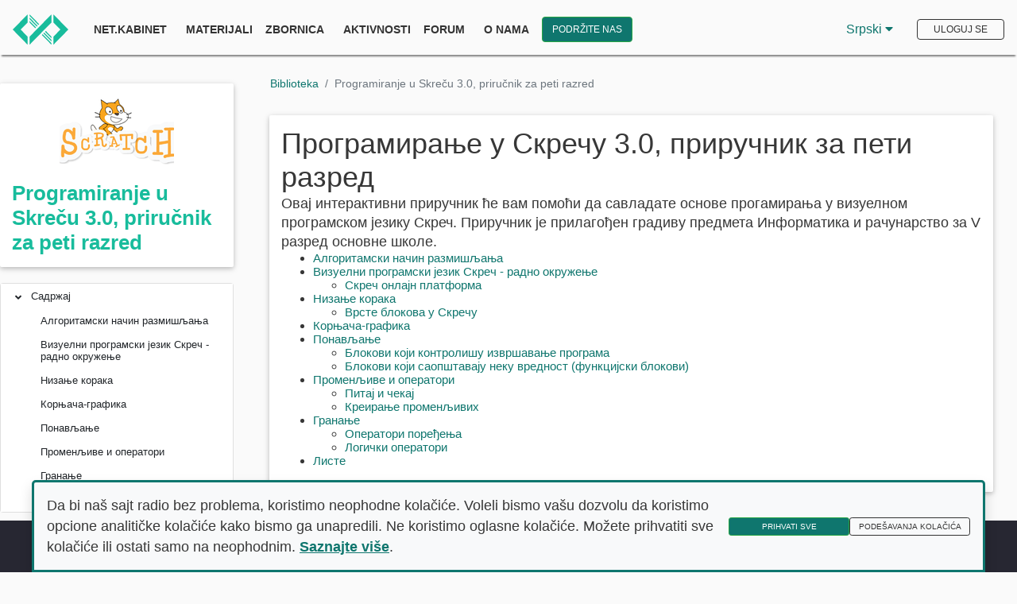

--- FILE ---
content_type: text/html; charset=utf-8
request_url: https://www.petlja.org/sr-Latn-RS/biblioteka/r/kursevi/scratch3-prirucnik
body_size: 15256
content:
<!DOCTYPE html>

<html lang="sr-Latn-RS">

<head>
    <script nonce="gYdfD0d4c/iKGhQH79HrHEWT1u2wSbja8PyMxBui9lw=">
        window.dataLayer = window.dataLayer || [];
            function gtag(){dataLayer.push(arguments);}

        // default we block
        gtag('consent', 'default', {
            'ad_storage': 'denied',
            'analytics_storage': 'denied',
            'ad_user_data': 'denied',
            'ad_personalization': 'denied',
            'wait_for_update': 500
        });

        // Read structured consent from AcceptedCookies cookie. Legacy fallback: 'true' string.
        (function(){
            function getCookieValue(name){
                var match = document.cookie.split('; ').find(function(r){ return r.indexOf(name + '=') === 0; });
                return match ? match.substring(name.length + 1) : '';
            }
            var analyticsGranted = false;
            var raw = getCookieValue('AcceptedCookies');
            if (raw) {
                if (raw === 'true') {
                    analyticsGranted = true; // legacy behavior
                } else {
                    try {
                        var parsed = JSON.parse(decodeURIComponent(raw));
                        if (parsed && typeof parsed.analytics !== 'undefined') {
                            analyticsGranted = !!parsed.analytics;
                        }
                    } catch(e) { /* ignore parse error */ }
                }
            }
            if (raw) {
                gtag('consent', 'update', {
                    'ad_storage': 'denied',
                    'analytics_storage': analyticsGranted ? 'granted' : 'denied',
                    'ad_user_data': 'denied',
                    'ad_personalization': 'denied',
                });
            }
        })();


</script>
    <!-- Google tag (gtag.js) -->
    <!-- Google Tag Manager -->
    <script nonce="gYdfD0d4c/iKGhQH79HrHEWT1u2wSbja8PyMxBui9lw=">
        (function(w, d, s, l, i) {
            w[l] = w[l] || []; w[l].push({
                'gtm.start':
                    new Date().getTime(), event: 'gtm.js'
            }); var f = d.getElementsByTagName(s)[0],
                j = d.createElement(s), dl = l != 'dataLayer' ? '&l=' + l : ''; j.async = true; j.src =
                    'https://www.googletagmanager.com/gtm.js?id=' + i + dl; f.parentNode.insertBefore(j, f);
        })(window, document, 'script', 'dataLayer', 'GTM-W6TM286N');</script>
    <!-- End Google Tag Manager -->
    <meta charset="utf-8" />
    <meta name="viewport" content="width=device-width, initial-scale=1.0" />
    <meta name="description" content="Fondacija Petlja je osnovana sa ciljem unapređivanja algoritamske pismenosti u Srbiji" />
    <title>BubbleBee &#x2014;  | Petlja</title>
    <link rel="stylesheet" href="https://fonts.googleapis.com/css?family=Raleway:100,600|Montserrat:400,500,600|Ubuntu">
<link href="https://fonts.googleapis.com/css2?family=Source+Sans+Pro" rel="stylesheet">
<link rel="stylesheet" href="/lib/fontawesome-free-5.13.0-web/css/all.css" />
<link rel="stylesheet" href="/lib/jquery-ui-themes-1.12.1/themes/base/jquery-ui.css" />
<link rel="stylesheet" href="/lib/Swiper/swiper.min.css" />


    <link rel="stylesheet" href="/lib/bootstrap4/css/bootstrap.css" />
    <link rel="stylesheet" href="/css/min/petlja.min.css" />
    <link rel="stylesheet" href="/css/site.min.css?v=li1SaL0H0djkW5BmWxeMQlwGZnsJI17hbqDV_ZVkA1A" />
    <link rel="stylesheet" href="/css/chat.min.css?v=VhoMd500y2yNA4bz28mrLjzTiU8QKvdKm7LBwXmxIRI" />


    
    
    
        <link rel="stylesheet" href="/css/course.min.css?v=ZiY4fCtNqJbW6fbFDzMufuVckTYShllUTs7dTXRBtjc" />
    
    <link rel="stylesheet" href="https://cdnjs.cloudflare.com/ajax/libs/gijgo/1.9.10/combined/css/gijgo.min.css" integrity="sha384-QMEiWNKg0UOGwKkwDBtnji2KiJ6gXm7ozRr+cWesbG5b01dJRPa9ZaiJYNkrUhcK" crossorigin="anonymous">

        
        
            <link rel="stylesheet" href="/_runestone/_static/min/css/runestone-support.min.css?v=erltbzZ_LBrpxhBkrAmzjffIJVJuGICO61C8g7UT83k" type="text/css" />
        


    <script nonce="gYdfD0d4c/iKGhQH79HrHEWT1u2wSbja8PyMxBui9lw=">!function(T,l,y){var S=T.location,k="script",D="instrumentationKey",C="ingestionendpoint",I="disableExceptionTracking",E="ai.device.",b="toLowerCase",w="crossOrigin",N="POST",e="appInsightsSDK",t=y.name||"appInsights";(y.name||T[e])&&(T[e]=t);var n=T[t]||function(d){var g=!1,f=!1,m={initialize:!0,queue:[],sv:"5",version:2,config:d};function v(e,t){var n={},a="Browser";return n[E+"id"]=a[b](),n[E+"type"]=a,n["ai.operation.name"]=S&&S.pathname||"_unknown_",n["ai.internal.sdkVersion"]="javascript:snippet_"+(m.sv||m.version),{time:function(){var e=new Date;function t(e){var t=""+e;return 1===t.length&&(t="0"+t),t}return e.getUTCFullYear()+"-"+t(1+e.getUTCMonth())+"-"+t(e.getUTCDate())+"T"+t(e.getUTCHours())+":"+t(e.getUTCMinutes())+":"+t(e.getUTCSeconds())+"."+((e.getUTCMilliseconds()/1e3).toFixed(3)+"").slice(2,5)+"Z"}(),iKey:e,name:"Microsoft.ApplicationInsights."+e.replace(/-/g,"")+"."+t,sampleRate:100,tags:n,data:{baseData:{ver:2}}}}var h=d.url||y.src;if(h){function a(e){var t,n,a,i,r,o,s,c,u,p,l;g=!0,m.queue=[],f||(f=!0,t=h,s=function(){var e={},t=d.connectionString;if(t)for(var n=t.split(";"),a=0;a<n.length;a++){var i=n[a].split("=");2===i.length&&(e[i[0][b]()]=i[1])}if(!e[C]){var r=e.endpointsuffix,o=r?e.location:null;e[C]="https://"+(o?o+".":"")+"dc."+(r||"services.visualstudio.com")}return e}(),c=s[D]||d[D]||"",u=s[C],p=u?u+"/v2/track":d.endpointUrl,(l=[]).push((n="SDK LOAD Failure: Failed to load Application Insights SDK script (See stack for details)",a=t,i=p,(o=(r=v(c,"Exception")).data).baseType="ExceptionData",o.baseData.exceptions=[{typeName:"SDKLoadFailed",message:n.replace(/\./g,"-"),hasFullStack:!1,stack:n+"\nSnippet failed to load ["+a+"] -- Telemetry is disabled\nHelp Link: https://go.microsoft.com/fwlink/?linkid=2128109\nHost: "+(S&&S.pathname||"_unknown_")+"\nEndpoint: "+i,parsedStack:[]}],r)),l.push(function(e,t,n,a){var i=v(c,"Message"),r=i.data;r.baseType="MessageData";var o=r.baseData;return o.message='AI (Internal): 99 message:"'+("SDK LOAD Failure: Failed to load Application Insights SDK script (See stack for details) ("+n+")").replace(/\"/g,"")+'"',o.properties={endpoint:a},i}(0,0,t,p)),function(e,t){if(JSON){var n=T.fetch;if(n&&!y.useXhr)n(t,{method:N,body:JSON.stringify(e),mode:"cors"});else if(XMLHttpRequest){var a=new XMLHttpRequest;a.open(N,t),a.setRequestHeader("Content-type","application/json"),a.send(JSON.stringify(e))}}}(l,p))}function i(e,t){f||setTimeout(function(){!t&&m.core||a()},500)}var e=function(){var n=l.createElement(k);n.src=h;var e=y[w];return!e&&""!==e||"undefined"==n[w]||(n[w]=e),n.onload=i,n.onerror=a,n.onreadystatechange=function(e,t){"loaded"!==n.readyState&&"complete"!==n.readyState||i(0,t)},n}();y.ld<0?l.getElementsByTagName("head")[0].appendChild(e):setTimeout(function(){l.getElementsByTagName(k)[0].parentNode.appendChild(e)},y.ld||0)}try{m.cookie=l.cookie}catch(p){}function t(e){for(;e.length;)!function(t){m[t]=function(){var e=arguments;g||m.queue.push(function(){m[t].apply(m,e)})}}(e.pop())}var n="track",r="TrackPage",o="TrackEvent";t([n+"Event",n+"PageView",n+"Exception",n+"Trace",n+"DependencyData",n+"Metric",n+"PageViewPerformance","start"+r,"stop"+r,"start"+o,"stop"+o,"addTelemetryInitializer","setAuthenticatedUserContext","clearAuthenticatedUserContext","flush"]),m.SeverityLevel={Verbose:0,Information:1,Warning:2,Error:3,Critical:4};var s=(d.extensionConfig||{}).ApplicationInsightsAnalytics||{};if(!0!==d[I]&&!0!==s[I]){var c="onerror";t(["_"+c]);var u=T[c];T[c]=function(e,t,n,a,i){var r=u&&u(e,t,n,a,i);return!0!==r&&m["_"+c]({message:e,url:t,lineNumber:n,columnNumber:a,error:i}),r},d.autoExceptionInstrumented=!0}return m}(y.cfg);function a(){y.onInit&&y.onInit(n)}(T[t]=n).queue&&0===n.queue.length?(n.queue.push(a),n.trackPageView({})):a()}(window,document,{
src: "https://js.monitor.azure.com/scripts/b/ai.2.min.js", // The SDK URL Source
crossOrigin: "anonymous", 
cfg: { // Application Insights Configuration
    connectionString: 'InstrumentationKey=59a38f5b-1aae-4e11-a21f-cb4216f31f4b;IngestionEndpoint=https://westeurope-5.in.applicationinsights.azure.com/;LiveEndpoint=https://westeurope.livediagnostics.monitor.azure.com/'
}});</script>
</head>
<body>
    
<div id="cc-banner" class="cc-banner shadow p-3 bg-light justify-content-between align-items-center fixed-bottom d-none" role="dialog" aria-live="polite" aria-label="Pristanak na kolačiće">
    <p class="mb-0">
        Da bi naš sajt radio bez problema, koristimo neophodne kolačiće. Voleli bismo vašu dozvolu da koristimo opcione analitičke kolačiće kako bismo ga unapredili. Ne koristimo oglasne kolačiće. Možete prihvatiti sve kolačiće ili ostati samo na neophodnim.
        <a href="/sr-Latn-RS/petlja/termsofservice#cookies" class="cookie-link-pp">Saznajte više</a>.
    </p>
    <div>
        <button type="button" id="cc-accept" class="btn btn-success btn-sm me-2">Prihvati sve</button>
        <button type="button" id="cc-options" class="btn btn-outline-success btn-sm">Podešavanja kolačića</button>
    </div>
</div>

<div class="modal fade" id="cc-settings-modal" tabindex="-1" aria-labelledby="cc-settings-label" aria-hidden="true">
    <div class="modal-dialog cookie-consent">
        <div class="modal-content">
            <div class="modal-header">
                <h5 class="modal-title" id="cc-settings-label">Podešavanja kolačića</h5>
                <button type="button" class="close" data-dismiss="modal" aria-label="Zatvori"> <span aria-hidden="true">&times;</span></button>
            </div>
            <div class="modal-body">
                <p>Upravljajte svojim podešavanjima kolačića:</p>
                <div class="form-check mb-2">
                    <input class="form-check-input" type="checkbox" id="cc-essential" checked disabled>
                    <label class="form-check-label fw-bold" for="cc-essential">
                        Osnovni kolačići (uvek uključeni)
                    </label>
                    <small class="text-muted d-block">Ovi kolačići su neophodni za ispravan rad sajta.</small>
                </div>
                <div class="form-check mb-2">
                    <input class="form-check-input" type="checkbox" id="cc-analytics">
                    <label class="form-check-label fw-bold" for="cc-analytics">
                        Analitički kolačići
                    </label>
                    <small class="text-muted d-block">Pomažu nam da poboljšamo sajt kroz razumevanje načina korišćenja.</small>
                </div>
                <div class="form-check mb-2">
                    <input class="form-check-input" type="checkbox" id="cc-ads" disabled>
                    <label class="form-check-label fw-bold" for="cc-ads">
                        Oglasni kolačići (uvek isključeni)
                    </label>
                    <small class="text-muted d-block">Ne koristimo oglase i ne šaljemo informacije za praćenje oglasa trećim stranama.</small>
                </div>
                <p class="mt-3">
                    Pogledajte našu
                    <a href="/sr-Latn-RS/petlja/termsofservice" target="_blank" class="cookie-link-pp">Politiku privatnosti</a>
                    za više informacija.
                </p>
            </div>
            <div class="modal-footer">
                <button type="button" id="cc-save" class="btn btn-success">Sačuvaj podešavanja</button>
            </div>
        </div>
    </div>
</div>
    <!-- Google Tag Manager (noscript) -->
    <noscript>
        <iframe src="https://www.googletagmanager.com/ns.html?id=GTM-W6TM286N"
                height="0" width="0" style="display:none;visibility:hidden"></iframe>
    </noscript>
    
        <div class="main-body-content">
    
        <!-- End Google Tag Manager (noscript) -->
        


    <div class="wrapper header-pinned" id="header-wrapper">
        <header>
            <div id="scroll-progress"></div>
            <nav class="navbar navbar-expand-lg navbar-light d-block d-lg-flex">
                <a class="navbar-brand mr-4" href="/sr-Latn-RS"><img src="/images/petlja-logo-bt.svg" style="width:70px;" alt="Petlja.org logo"></a>
                <button class="navbar-toggler float-right float-lg-none mt-2" type="button" data-toggle="collapse" data-target="#navbarNavDropdown" aria-controls="navbarNavDropdown" aria-expanded="false" aria-label="Toggle navigation"> <span class="navbar-toggler-icon"></span> </button>
                <div class="collapse navbar-collapse" id="navbarNavDropdown">
                    <ul class="navbar-nav mr-auto">
                            <li class="nav-item pr-2"> <a class="nav-link" href="/sr-Latn-RS/net.kabinet" style="font-weight: 800">Net.Kabinet</a></li>
                            <li class="nav-item dropdown">
                                <a class="nav-link dropdown-toggle" href="#" id="navbarDropdownMenuLink" role="button" data-toggle="dropdown" aria-haspopup="true" aria-expanded="false"> Materijali </a>
                                <div class="dropdown-menu shadow-lg" aria-labelledby="navbarDropdownMenuLink">
                                    <a class="dropdown-item" href="/sr-Latn-RS/net.kabinet"> Škola </a>
                                    <a class="dropdown-item" href="/sr-Latn-RS/zbirke"> Zbirka </a>
                                    <a class="dropdown-item" href="/sr-Latn-RS/takmicenja"> Takmičenja </a>
                                    <a class="dropdown-item" href="/sr-Latn-RS/biblioteka"> Biblioteka </a>
                                </div>
                            </li>
                            <li class="nav-item pr-2"> <a class="nav-link" href="/sr-Latn-RS/zbornica">Zbornica</a> </li>
                            <li class="nav-item dropdown">
                                <a class="nav-link dropdown-toggle" href="#" id="navbarDropdownMenuLink" role="button" data-toggle="dropdown" aria-haspopup="true" aria-expanded="false"> Aktivnosti </a>
                                <div class="dropdown-menu shadow-lg" aria-labelledby="navbarDropdownMenuLink">
                                    <a class="dropdown-item" href="/sr-Latn-RS/raspetljavanje"> rasPETLJAvanje </a>
                                    <a class="dropdown-item" href="/sr-Latn-RS/lsp"> Letnja škola programiranja </a>
                                    <a class="dropdown-item" href="/sr-Latn-RS/techtok"> TechTokChallange </a>
                                </div>
                            </li>
                            <li class="nav-item pr-2"> <a class="nav-link" href="https://algora.petlja.org">Forum</a> </li>
                            <li class="nav-item dropdown">
                                <a class="nav-link dropdown-toggle" href="#" id="navbarDropdownMenuLink" role="button" data-toggle="dropdown" aria-haspopup="true" aria-expanded="false"> O nama </a>
                                <div class="dropdown-menu shadow-lg" aria-labelledby="navbarDropdownMenuLink">
                                    <a class="dropdown-item" href="/sr-Latn-RS/vesti"> Vesti </a>
                                    <a class="dropdown-item" href="/sr-Latn-RS/petlja/fondacija"> Fondacija Petlja </a>
                                    <a class="dropdown-item" href="/sr-Latn-RS/petlja/tim"> Tim Petlje </a>
                                    <a class="dropdown-item" href="/sr-Latn-RS/projekti">Projekti</a>
                                    <a class="dropdown-item" href="/sr-Latn-RS/petlja/podrska"> Podržali su nas </a>
                                </div>
                            </li>

                        <li>
                            <a class="ml-2 btn btn-success w-100 pl-2 pr-2 pt-2 pb-2 supportUs-link" aria-labelledby="Link ka stranici za doniranje Petlji" href="/sr-Latn-RS/donacije">Podržite nas</a>
                        </li>
                    </ul>

                            <div class="dropdown-language-pick mr-4" id="languageDropdownDiv" tabindex="0">
                                <button class="language-btn" id="languageBtn" tabindex="-1">
                                    Srpski
                                    <span aria-hidden="true">
                                        <i class="fa fa-caret-down"></i>
                                    </span>
                                </button>
                                <div class="dropdown-language-options" id="languageOptions">
                                        <a href="/sr-Cyrl-RS/biblioteka/r/kursevi/scratch3-prirucnik
                                            " class="language-option">Ћирилица</a>
                                        <a href="/sr-Latn-RS/biblioteka/r/kursevi/scratch3-prirucnik" class="language-option">Latinica</a>
                                                <a href="/en/library" class="language-option">English</a>


                                </div>
                            </div>


    <button type="button" class="btn btn-outline-success my-2 my-sm-0 mt-3 home-login-btn" data-toggle="modal" data-target="#loginModal" data-whatever="login" id="login-btn-home">Uloguj se</button>

<script nonce="gYdfD0d4c/iKGhQH79HrHEWT1u2wSbja8PyMxBui9lw=">
    var isAuthenticated = "False".toLowerCase();
</script>                </div>
            </nav>
        </header>
    </div>


<div id="reportModal" class="modalBackground">
    <div id="reportProblemModal" class="reportProblemModal">
        <h2> Prijavi problem </h2>
        <hr />
        <h1>  Obeleži sve kategorije koje odgovaraju problemu</h1>
        <label class="problemCheckboxes">
            <p>Problem sa prikazivanjem <span>Stranica ili neki deo stranice se ne prikazuje očekivano.</span></p>
            <input type="checkbox" name="ptype1" value="Problem sa prikazivanjem">
            <span class="checkmarkProblem" id="ptype1"></span>
        </label>
        <label class="problemCheckboxes">
            <p>Problemi sa zadatkom <span> Neispravni primeri, neočekivana rešenja, postavka...</span></p>
            <input type="checkbox" name="ptype2" value="Problem sa zadatkom">
            <span class="checkmarkProblem" id="ptype2"></span>
        </label>
        <label class="problemCheckboxes">
            <p>Problemi sa grader-om <span> Dugo čekam na rezultat, ne dobijam rezultat...</span></p>
            <input type="checkbox" name="ptype3" value="Problem sa grader-om">
            <span class="checkmarkProblem" id="ptype3"></span>
        </label>
        <label class="problemCheckboxes">
            <p>Problemi sa sadržajem <span> Greška u tekstu, neispravna formula...</span></p>
            <input type="checkbox" name="ptype4" value="Problem sa sadržajem">
            <span class="checkmarkProblem" id="ptype4"></span>
        </label>
        <label class="problemCheckboxes">
            <p>Ostalo <span> Ne mogu da se logujem, problem sa kontrolnom tablom...</span></p>
            <input type="checkbox" name="ptype5" value="'To vam je nešto u kodu'">
            <span class="checkmarkProblem" id="ptype5"></span>
        </label>
        <div class="problemInfo">
            <h3> Još detalja - opišite nam problem </h3>
            <textarea rows="4" cols="85" placeholder="Opišite nam detaljno šta se dešava ili kako da reprodukujemo problem." id="problemDescription"></textarea>
            <br />
        </div>
        <div class="alert alert-danger problem-alert" role="alert" style="display: none;" id="validation-alert-description">
            Molimo vas, opišite nam problem malo detaljnije.
        </div>
        <div class="alert alert-danger problem-alert" role="alert" style="display: none;" id="validation-alert-category">
            Obavezno je izabrati bar jednu kategoriju problema.
        </div>
        <button type="button" class="btn btn-success" id="send-report">Prijavi</button>
        <button type="button" class="btn btn-light close-problem-modal">Odustani</button>
    </div>

    <div id="success-report-modal" class="success-report-modal">
        Uspešno ste prijavili problem! <br/>
        Status problema i sve dodatne informacije možete pratiti klikom na <b><a id="link-to-problem" href="">link</a></b>.

        <button type="button" class="btn btn-success close-problem-modal">OK</button>
    </div>

    <div id="failed-report-modal" class="success-report-modal">
        Nažalost nismo trenutno u mogućnosti da obradimo vaš zahtev. <br />
        Molimo vas da pokušate kasnije.
        <button type="button" class="btn btn-success close-problem-modal">OK</button>
    </div>
</div> 
        

        

    <div class="d-none course-instance-content" data-courseId="scratch3-prirucnik" data-usertype="0"></div>

<div class="wrapper">
    <div class="row mt-3">
        <div class="col-md-3">
            <div class="panel-group" id="accordion">
                <div class="course-box">
                    <div class="course-content">
                        <h4 class="course-title">
                                <div class="bubblebeelogo">
                                    <img src="https://petljamediastorage.blob.core.windows.net/root/Media/Default/Kursevi/os/v/scratch.png" />
                                </div>
                            <span style="color: #18bc9c;">Programiranje u Skre&#x10D;u 3.0, priru&#x10D;nik za peti razred</span>
                        </h4>
                    </div>
                </div>


                <div class="card navtree" id="treecontainer">
                    <small>
                        <div id="tree">
                        </div>
                    </small>
                </div>
            </div>
        </div>
        <div class="col-md-9">
            <nav aria-label="breadcrumb">
                <ol class="breadcrumb">
                        <li class="breadcrumb-item"><a href="//biblioteka">Biblioteka</a></li>
                    
                    <li class="breadcrumb-item active">Programiranje u Skre&#x10D;u 3.0, priru&#x10D;nik za peti razred</li>
                </ol>
            </nav>
            <div class="col-md-12" id="main-content">
                <div class="course-box">
                    <div class="course-content">

                        <div>
                            
  
  <div class="section" id="id1">
<h1>Програмирање у Скречу 3.0, приручник за пети разред<a class="headerlink" href="#id1" title="Permalink to this headline">¶</a></h1>
<p>Овај интерактивни приручник ће вам помоћи да савладате основе прогамирања у визуелном програмском језику Скреч. Приручник је прилагођен градиву предмета Информатика и рачунарство за V разред основне школе.</p>
<blockquote>
<div><div class="toctree-wrapper compound">
<ul>
<li class="toctree-l1"><a class="reference internal" href="/biblioteka/r/lekcije/scratch3-prirucnik/algoritamski-nacin-razmisljanja">Алгоритамски начин размишљања</a></li>
<li class="toctree-l1"><a class="reference internal" href="/biblioteka/r/lekcije/scratch3-prirucnik/scratch">Визуелни програмски језик Скреч - радно окружење</a><ul>
<li class="toctree-l2"><a class="reference internal" href="/biblioteka/r/lekcije/scratch3-prirucnik/scratch#id2">Скреч онлајн платформа</a></li>
</ul>
</li>
<li class="toctree-l1"><a class="reference internal" href="/biblioteka/r/lekcije/scratch3-prirucnik/polozaj_lika_na_pozornici">Низање корака</a><ul>
<li class="toctree-l2"><a class="reference internal" href="/biblioteka/r/lekcije/scratch3-prirucnik/polozaj_lika_na_pozornici#id2">Врсте блокова у Скречу</a></li>
</ul>
</li>
<li class="toctree-l1"><a class="reference internal" href="/biblioteka/r/lekcije/scratch3-prirucnik/kornjaca">Корњача-графика</a></li>
<li class="toctree-l1"><a class="reference internal" href="/biblioteka/r/lekcije/scratch3-prirucnik/ponavljanje">Понављање</a><ul>
<li class="toctree-l2"><a class="reference internal" href="/biblioteka/r/lekcije/scratch3-prirucnik/ponavljanje#id2">Блокови који контролишу извршавање програма</a></li>
<li class="toctree-l2"><a class="reference internal" href="/biblioteka/r/lekcije/scratch3-prirucnik/ponavljanje#id3">Блокови који саопштавају неку вредност (функцијски блокови)</a></li>
</ul>
</li>
<li class="toctree-l1"><a class="reference internal" href="/biblioteka/r/lekcije/scratch3-prirucnik/promenljive">Променљиве и оператори</a><ul>
<li class="toctree-l2"><a class="reference internal" href="/biblioteka/r/lekcije/scratch3-prirucnik/promenljive#id2">Питај и чекај</a></li>
<li class="toctree-l2"><a class="reference internal" href="/biblioteka/r/lekcije/scratch3-prirucnik/promenljive#id3">Креирање променљивих</a></li>
</ul>
</li>
<li class="toctree-l1"><a class="reference internal" href="/biblioteka/r/lekcije/scratch3-prirucnik/grananjeint">Гранање</a><ul>
<li class="toctree-l2"><a class="reference internal" href="/biblioteka/r/lekcije/scratch3-prirucnik/grananjeint#id2">Оператори поређења</a></li>
<li class="toctree-l2"><a class="reference internal" href="/biblioteka/r/lekcije/scratch3-prirucnik/grananjeint#id3">Логички оператори</a></li>
</ul>
</li>
<li class="toctree-l1"><a class="reference internal" href="/biblioteka/r/lekcije/scratch3-prirucnik/liste">Листе</a></li>
</ul>
</div>
</div></blockquote>
</div>

                        </div>
                    </div>
                </div>
            </div>
        </div>
    </div>
</div>


       
        </div>
        <footer class="main_footer">
        <div class="footer-top-bar container col-12">
            <div class="wrapper">
                <div class="row footer-links-row">
                    <div class="col-md-6 col-12 footer-links">
                        <ul class="footer-link-list">
                            <li class="footer-links-list-item-first">
                                <a href="/petlja/termsofservice">Politika privatnosti</a>
                            </li>
                            <li class="footer-links-list-item">
                                <a class="footer-links-link" href="/petlja/termsofservice#cookies">Pravila o upotrebi kolačića </a>
                            </li>
                            <li class="footer-links-list-item">
                                <a class="footer-links-link" href="/petlja/fondacija">O nama</a>
                            </li>
                            <li class="footer-links-list-item">
                                <a class="footer-links-link" href="/petlja/podrska">Partneri</a>
                            </li>
                            <li class="footer-links-list-item">
                                <a class="footer-links-link" href="https://algora.petlja.org/">Forum</a>
                            </li>
                            <li class="footer-links-list-item">
                                <a class="footer-links-link" href="/donacije">Doniraj</a>
                            </li>
                            <li class="footer-links-list-item-last">
                                <a class="footer-links-link" href="/petlja/tim">Naš tim</a>
                            </li>
                        </ul>
                        <div>
                            <small class="gray">© Copyright 2025. Petlja.org</small>
                        </div>
                    </div>
                    <div class="social-network-icons col-md-6">
                        <div class="row">
                            <div class="col-md-8 col-12 text-right mt-3">
                                <ul class="social-network-icons-list">
                                    <li class="social-network-icons-list-item">
                                        <a href="https://www.facebook.com/Petlja.org/" aria-label="Petljina stranica na Fejsbuku">
                                            <i class="fab fa-facebook-square ml-2 p-2"></i>
                                        </a>
                                    </li>
                                    <li class="social-network-icons-list-item">
                                        <a href="https://www.instagram.com/fondacijapetlja/" aria-label="Petljin Instagram nalog">
                                            <i class="fab fa-instagram-square ml-2 p-2"></i>
                                        </a>
                                    </li>
                                    <li class="social-network-icons-list-item">
                                        <a href="https://www.linkedin.com/company/loop-foundation/" aria-label="Petljin LinkedIn nalog">
                                            <i class="fab fa-linkedin ml-2 p-2"></i>
                                        </a>
                                    </li>
                                    <li class="social-network-icons-list-item">
                                        <a href="https://www.youtube.com/channel/UCW1aYWf6TPaVROfu4NyMWOQ" aria-label="Petljin Jutjub kanal">
                                            <i class="fab fa-youtube-square p-2"></i>
                                        </a>
                                    </li>
                                    <li class="social-network-icons-list-item">
                                        <a href="https://www.github.com/Petlja" aria-label="Petljin GitHub nalog">
                                            <i class="fab fa-github-square p-2"></i>
                                        </a>
                                    </li>
                                </ul>
                            </div>
                            <div class="col-md-4 col-12 text-right">
                                <address class="white p-3 small footer-logo">
                                    <img class="mb-2" src="/images/img/logo.png" width="100px" height="auto" alt="Petlja.org logo">
                                    <br>
                                    <b>Fondacija Petlja</b>
                                    <br>
                                    <a href="mailto:loop@petlja.org" aria-label="Pošaljite imejl Petlji">loop@petlja.org</a>
                                </address>

                            </div>
                        </div>
                    </div>

                </div>

                <div class="row">
                    <div class="col-6 clearfix mb-1">
                    </div>

                </div>
            </div>
        </div>

    </footer>

    
    <script nonce="gYdfD0d4c/iKGhQH79HrHEWT1u2wSbja8PyMxBui9lw=">var announcementData = {}</script>
    <div class="modal" id="announcementModal" tabindex="-1" role="dialog" aria-labelledby="announcementModalLabel" aria-modal="true">
        <div class="modal-dialog" role="document">
            <div class="modal-content">
                <div class="modal-header">
                    <h5 class="modal-title" id="announcementModalLabel"> Obaveštenje</h5>
                    <button type="button" class="close" data-dismiss="modal" aria-label="Close">
                        <span aria-hidden="true">&times;</span>
                    </button>
                </div>
                <div class="modal-body">
                    <div class="hidden">
                        <span id="announcementValidation">Molimo vas da popunite sva polja obeležena kao obavezna.</span>
                        <span id="announcementError">Desila se greška prilikom slanja vašeg odgovora.</span>
                        <span id="announcementSuccess">Vaš odgovor je zabeležen. Hvala!</span>
                        <span id="announcementSuccessMultiple">Vaši odgovori su zabeleženi. Hvala!</span>
                    </div>
                </div>
                <div class="modal-footer">
                    <button type="button" class="btn btn-primary submit">Pošalji</button>
                    <button type="button" class="btn btn-secondary" data-dismiss="modal">Otkaži</button>
                </div>
            </div>
        </div>
    </div>

    
    <div class="modal fade" id="loginModal" tabindex="-1" role="dialog" aria-labelledby="loginModalLabel" aria-modal="true">
        <div class="modal-dialog login-modal">
            <div class="modal-content">
                <div class="modal-header">
                    <h1 class="modal-title" id="loginModalLabel"> Uloguj se na petlja.org</h1>
                    <button type="button" class="close" data-dismiss="modal" aria-label="Zatvori dijalog za prijavu">
                        <span aria-hidden="true">&times;</span>
                    </button>
                </div>
                <div class="modal-body" id="external-login-body">
                    <div class="col-12 pr-0">
                        <form method="post" class="form-horizontal" action="/sr-Latn-RS/Account/ExternalLogin">
                            <div class="form-group row">
                                <button type="submit" name="provider" value="Microsoft" class="btn btn-microsoft mt-1 col-sm-12 col-md-4 external-login-btn" id="login-microsoft">
                                    <i class="fab fa-microsoft" aria-hidden="true"></i> MICROSOFT
                                </button>
                                <button type="submit" name="provider" value="Google" class="btn btn-google mt-1 col-sm-12 col-md-3 external-login-btn" id="login-google">
                                    <i class="fab fa-google" aria-hidden="true"></i> GOOGLE
                                </button>
                                <button type="submit" name="provider" value="Facebook" class="btn btn-facebook mt-1 col-sm-12 col-md-3 external-login-btn" id="login-facebook">
                                    <i class="fab fa-facebook-f" aria-hidden="true"></i> FACEBOOK
                                </button>
                            </div>
                        <input name="__RequestVerificationToken" type="hidden" value="CfDJ8EVQul5EXSZNvXs-kiGxnz4l0ibOv2O7ffWYHEnvBaqiOS-kk4m-ak2Wb3Hza15UiDr4k_dN0ZLF_8VDdsY7SkMUs4n8qjuPL3RbxiA64Jwo_VpO5md2_UbkmQo5gaKNAbDPtMnKuOaxoQLvyrFeIXc" /></form>
                    </div>
                </div>
                <div class="modal-body">
                    <form method="post" id="login-nav" action="/sr-Latn-RS/Account?returnurl=%2Fsr-Latn-RS%2Fbiblioteka%2Fr%2Fkursevi%2Fscratch3-prirucnik">
                        <div class="form-group" id="login-username">
                            <label for="username" class="col-form-label">E-mail adresa ili korisničko ime</label>
                            <input type="text" class="form-control" autocomplete="username" id="username" aria-describedby="login-step-no-user" name="LoginViewModel.UserNameOrEmail" value="" />
                            <span class="text-danger field-validation-valid" data-valmsg-for="LoginViewModel.UserNameOrEmail" data-valmsg-replace="true"></span>
                        </div>
                        <div class="form-group" id="login-petlja">
                            <label for="password" class="col-form-label">Lozinka</label>
                            <a class="float-right forgot-pass" href="/sr-Latn-RS/Account/ForgotPassword">Zaboravio/zaboravila si lozinku?</a>
                            <input type="password" autocomplete="current-password" class="form-control" id="password" name="LoginViewModel.Password">
                            <span class="text-danger field-validation-valid" data-valmsg-for="LoginViewModel.Password" data-valmsg-replace="true"></span>
                        </div>
                        <div class="form-group checkbox" id="login-remember-me">
                            <input id="remember-me-checkbox" class="remember-me-checkbox" type="checkbox" data-val="true" data-val-required="The RememberMe field is required." name="LoginViewModel.RememberMe" value="true" />
                            <label for="remember-me-checkbox">Zapamti me</label>
                        </div>
                        <div class="form-group">
                            <button type="button" class="btn btn-success mt-2 font-weight-bold login-next-finish-button" id="login-next">Dalje</button>
                            <button type="submit" class="btn btn-success mt-2 font-weight-bold login-next-finish-button" id="login-finish">Uloguj se</button>
                        </div>
                        <div class="d-none">
                            <input id="page-hash" type="text" name="LoginViewModel.Hash" value="" />
                        </div>
                        <div class="text-danger login-step-is-hidden" id="login-step-no-user">Uneto korisničko ime ili adresa e-pošte ne postoji.</div>
                    <input name="__RequestVerificationToken" type="hidden" value="CfDJ8EVQul5EXSZNvXs-kiGxnz4l0ibOv2O7ffWYHEnvBaqiOS-kk4m-ak2Wb3Hza15UiDr4k_dN0ZLF_8VDdsY7SkMUs4n8qjuPL3RbxiA64Jwo_VpO5md2_UbkmQo5gaKNAbDPtMnKuOaxoQLvyrFeIXc" /><input name="LoginViewModel.RememberMe" type="hidden" value="false" /></form>
                </div>
                <div class="modal-footer">
                    <p>
                        Nemaš nalog? <a class="register-link" href="/sr-Latn-RS/Account/Register">Napravi novi nalog</a>
                    </p>
                </div>
            </div>
        </div>
    </div>

    



    <script nonce="gYdfD0d4c/iKGhQH79HrHEWT1u2wSbja8PyMxBui9lw=">
    if (window.location.hash == '#_=_') {
        window.location.hash = ''; // for older browsers, leaves a # behind
        history.pushState('', document.title, window.location.pathname); // nice and clean
    }
</script>

<!-- Global site tag (gtag.js) - Google Analytics
<script async src="https://www.googletagmanager.com/gtag/js?id=UA-102292461-1"></script>
<script>
    window.dataLayer = window.dataLayer || [];
    function gtag() { dataLayer.push(arguments); }
    gtag('js', new Date());

    gtag('config', 'UA-102292461-1');
</script>-->
        <script src="https://cdnjs.cloudflare.com/ajax/libs/mathjax/2.7.5/MathJax.js?config=TeX-MML-AM_CHTML" integrity="sha384-3lJUsx1TJHt7BA4udB5KPnDrlkO8T6J6v/op7ui0BbCjvZ9WqV4Xm6DTP6kQ/iBH" crossorigin="anonymous"></script>

<script src="/lib/Swiper/swiper.min.js"></script>


    <script src="/lib/jquery/dist/jquery.min.js"></script>
    <script src="/lib/bootstrap4/js/bootstrap.bundle.min.js"></script>
    <script src="/js/modal.js"></script>
    <script src="/js/setswiper.js"></script>
    <script src="/js/bootstrapToggleIni.js"></script>
    <script src="/js/site.min.js?v=t9URN1vmW6H3otWDWsfHtm84ZCU1ODrrgXcHkiA2b9c"></script>
    <script src="/js/token.min.js?v=0TSn9Exb9a4r6SH5BD3FhticTOC6wysrpkUB8LWWzeM"></script>
    <script src="/js/chat.min.js?v=UmxxhbNEddatnR125cZyWPJ_Oy2qhMCWVr23eQx-wjs"></script>
    <script src="/js/announcements.min.js?v=M8uaam5fBU8246WKOrpt_dLPyoiCRVt0MYlF8FkIMNw"></script>

<script src="/lib/jquery-ui-1.12.1/jquery-ui.min.js"></script>

    

    <script nonce="gYdfD0d4c/iKGhQH79HrHEWT1u2wSbja8PyMxBui9lw=">
        var root = {"toExpand":["0"],"tree":[{"nodes":[{"nodes":null,"text":"Алгоритамски начин размишљања","id":125546,"uniqueId":"L125546","displayAlias":"/biblioteka/r/lekcije/scratch3-prirucnik/algoritamski-nacin-razmisljanja"},{"nodes":null,"text":"Визуелни програмски језик Скреч - радно окружење","id":125547,"uniqueId":"L125547","displayAlias":"/biblioteka/r/lekcije/scratch3-prirucnik/scratch"},{"nodes":null,"text":"Низање корака","id":125548,"uniqueId":"L125548","displayAlias":"/biblioteka/r/lekcije/scratch3-prirucnik/polozaj_lika_na_pozornici"},{"nodes":null,"text":"Корњача-графика","id":125549,"uniqueId":"L125549","displayAlias":"/biblioteka/r/lekcije/scratch3-prirucnik/kornjaca"},{"nodes":null,"text":"Понављање","id":125550,"uniqueId":"L125550","displayAlias":"/biblioteka/r/lekcije/scratch3-prirucnik/ponavljanje"},{"nodes":null,"text":"Променљиве и оператори","id":125551,"uniqueId":"L125551","displayAlias":"/biblioteka/r/lekcije/scratch3-prirucnik/promenljive"},{"nodes":null,"text":"Гранање","id":125552,"uniqueId":"L125552","displayAlias":"/biblioteka/r/lekcije/scratch3-prirucnik/grananjeint"},{"nodes":null,"text":"Листе","id":125553,"uniqueId":"L125553","displayAlias":"/biblioteka/r/lekcije/scratch3-prirucnik/liste"}],"text":"Садржај","id":0,"uniqueId":"0","displayAlias":null}]};
    </script>

    
    
        <script src="https://cdnjs.cloudflare.com/ajax/libs/gijgo/1.9.10/combined/js/gijgo.min.js" integrity="sha384-djQblFUbxL8zks1akfveRFUZxf4naMtdevkHWXxIw5ukkRC18VIltRXIiuWh9GfS" crossorigin="anonymous"></script>
        <script src="/js/course.min.js?v=-06KWmzIEBbwz76Pkaxxe8rHE95aRr9_afUgFNTshno"></script>
    



    <script src="/_runestone/_static/codemirror.min.js?v=wu1al97BUbXNAWRz0WtI-A_5Gqbu-0jFQi4_bt6e4oc"></script>
    <script src="/_runestone/_static/skulpt.min.js?v=kTYwLwsiAviGEChOktrSZG_3SQRetWzKyXT_gX7JDk0"></script>
    <script src="/_runestone/_static/jquery.ba-bbq.min.js?v=Nze6oUc2NG52uwoja4-EJ5kaMP2TAlXneXF-fr5vGLM"></script>
    <script src="/_runestone/_static/lib/hammer.min.js?v=hhkOXovn-_waq_Ptu3z3wDZjYcNebzJjMMp0oZFNEvc"></script>
    <script src="/_runestone/_static/pygamelib-init.js?v=aviOLUlUFCSvAH5xV7bECZ4AYZh3fXdwdREOLUk3ddI"></script>
    <script src="/_runestone/_static/min/js/runestone-support.min.js?v=Xs3-nfbsT55LcVbqKooMiIew0nXyS8nOdkuiwLqkBIg"></script>

        <script src="https://cdnjs.cloudflare.com/ajax/libs/mathjax/2.7.5/MathJax.js?config=TeX-MML-AM_CHTML" integrity="sha384-3lJUsx1TJHt7BA4udB5KPnDrlkO8T6J6v/op7ui0BbCjvZ9WqV4Xm6DTP6kQ/iBH" crossorigin="anonymous"></script>
        <script nonce="gYdfD0d4c/iKGhQH79HrHEWT1u2wSbja8PyMxBui9lw=">
            var eBookConfig = {};
            eBookConfig.host = '';
            eBookConfig.app = eBookConfig.host + '/api/content/lecture/101427';
            eBookConfig.ajaxURL = eBookConfig.app + '/';
            eBookConfig.course = 'kursevi/scratch3-prirucnik';
            eBookConfig.logLevel = 1;
            eBookConfig.loginRequired = false;
            eBookConfig.build_info = "unknown";
            eBookConfig.isLoggedIn = false;
            eBookConfig.useRunestoneServices = false;
            eBookConfig.python3 = true;
            eBookConfig.basecourse = 'kursevi/scratch3-prirucnik';
            eBookConfig.runestone_version = '2.7.14';
            eBookConfig.email = "";
            eBookConfig.practice_mode = true;
        </script>

</body>
</html>


--- FILE ---
content_type: text/css
request_url: https://www.petlja.org/css/site.min.css?v=li1SaL0H0djkW5BmWxeMQlwGZnsJI17hbqDV_ZVkA1A
body_size: 2154
content:
html{position:relative;min-height:100%}body{background:#fafafa;min-height:100%;padding-right:0 !important}.addaccounts-modal{padding:10px}.aprofilephoto{padding-left:15px;padding-bottom:15px;max-width:100px;max-height:100px}#loginModal .modal-footer ul{list-style-type:none;padding-left:0}.table-content th,.table-content td{padding:3px 10px 3px 10px}#ytplayer{position:fixed;left:5%;top:20px}.validation-summary-errors li{padding-bottom:10px}#header-wrapper{background-color:#fafafa;position:sticky;top:0;width:100%;z-index:300}#scroll-progress{height:5px}#header-wrapper.header-pinned{max-width:initial;margin:0}.dropdown-language-pick{border-radius:2px}.supportUs-link:focus,.supportUs-link:active,.dropdown-language-pick:focus,.home-login-btn:focus,.language-btn:focus{outline:none !important;border:none !important;box-shadow:0 0 0 .2rem white,0 0 0 .3rem #1a1a1a !important}@media screen and (min-width:992px){#header-wrapper.header-pinned{box-shadow:0 4px 2px -2px gray}.btn-group .btn{width:100%}}@media screen and (max-width:992px){.header-pinned #scroll-progress{background-color:#18bc9c}.header-pinned .navbar{background-color:#fafafa;box-shadow:0 6px 5px #ddd}#header-wrapper.header-pinned.mobile-navbar{height:100%}.input-group-append>.btn{font-size:smaller}.btn-group.d-flex{flex-wrap:wrap}}.header-pinned>header>.navbar{margin:0 auto;max-width:1360px}.form-group>.CodeMirror-fullscreen,.form-group>.editor-preview-side,.form-group>.editor-toolbar.fullscreen{z-index:450}.row{margin-right:0}.button-content{margin-left:15px !important}@media(max-width:768px){#login-dp{background-color:inherit;color:#fafafa}#login-dp .bottom{background-color:inherit;border-top:0 none}}.child-user{cursor:default;user-select:none;-moz-user-select:none;-khtml-user-select:none;-webkit-user-select:none;-o-user-select:none}.child-user:hover{color:#20c997}.language-picker{float:right;margin-right:20px}.petlja-link{color:#20c997}.petlja-link:hover{text-shadow:0 0 2px #20c997}.petlja-button{background-color:#20c997 !important;border:none !important}.petlja-button:focus{border:none !important;box-shadow:none !important}.cookie-modal{display:flex;flex-direction:column;gap:.5rem;padding-top:10px;align-items:center;text-align:center;z-index:9999;position:fixed;left:0;bottom:0;height:100px;background:#20c997;width:100%;overflow:hidden;color:#1a1a1a;outline:none}.cookie-modal a{font-weight:650;font-style:italic;color:#1a1a1a;text-decoration:underline}.cookie-modal a:hover{color:#333}.cookie-modal-accept{width:85px;text-align:center;padding:4px;height:45px;border-radius:15px;background-color:#1a1a1a;color:#fff;float:left}.cookie-modal-accept:hover{background-color:#333;cursor:pointer}.cookie-modal-accept:focus{box-shadow:0 0 0 .2rem white}.dropdown-language-pick{float:left;overflow:hidden}.dropdown-language-pick .language-btn{cursor:pointer;border:none;outline:none;color:#0f766e;background-color:inherit;font-family:inherit;margin:0}.username-nav{color:#0f766e}.dropdown-language-options{display:none;position:absolute;background-color:#f9f9f9;min-width:160px;box-shadow:0 8px 16px 0 rgba(0,0,0,.2);z-index:1}.dropdown-language-options a,.dropdown-menu a{float:none;color:#fff;background-color:#0f766e;padding:12px 16px;text-decoration:none;display:block;text-align:left}.dropdown-language-options a:hover{color:#fff;background-color:#333}.remember-me-checkbox{margin-left:0 !important}.show{display:block}.footer-links-row{margin:0 20px}.footer-link-list{display:flex;list-style:none;flex-direction:row;padding:0;flex-wrap:wrap}.footer-links-list-item{padding:0 5px;border-right:2px solid #fff}.footer-links-link{color:#fff !important}.footer-links-list-item-first{padding-right:5px;border-right:2px solid #fff}.footer-links-list-item-last{padding-left:5px}.footer-links{font-size:16px;margin-top:32px}.social-network-icons-list{display:flex;list-style:none;flex-direction:row;justify-content:space-between}.footer-links a{color:#fff;white-space:nowrap}.footer-links a:first-child{color:#18bc9c}.footer-logo{font-size:14px}@media(max-width:1568px){.cookie-modal{height:175px}.cookie-modal div{padding-top:20px}}@media(max-width:768px){.cookie-modal{height:250px}.cookie-modal div{padding-top:20px}}.tos-checkbox{overflow:hidden;width:100%}.tos-checkbox input{width:25px;height:25px;float:left}.split-row{width:80% !important}.split-row>div{flex:0 0 33% !important;max-width:33% !important}.modal-open{overflow:auto}.kabinet-logo{height:35px;margin-top:3px;border-left:1px solid #179c74;padding-left:1.5rem !important}#announcementModal{max-height:80%;overflow-y:hidden}#announcementModal .modal-dialog,#announcementModal .modal-content{height:100%;max-width:800px}#announcementModal .modal-body{max-height:80%;overflow-y:auto}#announcementModal section[data-guid]{border-top:1px solid #000;margin-top:20px}#announcementModal section[data-guid]>h2{margin-bottom:10px}#announcementModal section[data-guid][data-type="4"] ul,#announcementModal section[data-guid][data-type="5"] ul{list-style-type:none;padding-left:20px}.login-step-is-hidden{display:none}.register-link,.forgot-pass{font-weight:700;text-decoration:underline !important}.btn-microsoft:focus{box-shadow:0 0 0 .2rem #6e28dc}.btn-google:focus{box-shadow:0 0 0 .2rem #96f0b4}.btn-facebook:focus{box-shadow:0 0 0 .2rem #1ee600}.login-next-finish-button{color:#fff}.login-next-finish-button:focus{box-shadow:0 0 0 .2rem #000}.fake-control-label{font-weight:bold}#external-login-body{border-bottom:1px solid;margin-bottom:10px}#loginModal button[name="provider"]{margin-right:5px}.competition-card-image{height:121px}.competition-card-image img{height:121px !important}.naprednibbcup{background-color:#698f7a}#cc-banner{display:flex;align-items:center;justify-content:space-between;gap:1rem;padding:1.25rem 1.25rem;border-top:1px solid rgba(0,0,0,.1);z-index:1035;max-width:1200px;margin:0 auto;border-radius:5px 5px 0 0;border:3px solid #0f766e}#cc-banner p{margin:0;line-height:1.45}#cc-banner>div{display:flex;gap:.5rem}#cc-banner .btn{min-width:8.5rem}#cc-banner #cc-accept,#cc-banner #cc-options{width:9.5rem;padding:5px 0 !important}.cookie-link-pp{text-decoration:underline;font-weight:600;color:#18bc9c}@media(min-width:1200px){#cc-banner{padding:1.5rem 2rem}#cc-banner p{margin-right:1rem}}@media(max-width:1200px){.footer-links,.social-network-icons{flex:0 0 100%;max-width:100%}}@media(min-width:1400px){#cc-banner{padding-left:3rem;padding-right:3rem}#cc-banner p{margin-right:2rem}}@media(max-width:576px){#cc-banner{flex-wrap:wrap;padding:1rem}#cc-banner p{width:100%;margin-bottom:.5rem}#cc-banner>div{width:100%;justify-content:flex-end}}

--- FILE ---
content_type: text/javascript
request_url: https://www.petlja.org/_runestone/_static/min/js/runestone-support.min.js?v=Xs3-nfbsT55LcVbqKooMiIew0nXyS8nOdkuiwLqkBIg
body_size: 75339
content:
function RunestoneBase(){}function ActiveCode(n){n&&this.init(n)}function JSActiveCode(n){n&&this.init(n)}function HTMLActiveCode(n){n&&this.init(n)}function AudioTour(n,t,i,r){var a,f,v,e,u,c;this.audio_tour=null;this.audio_code=null;this.windowcode=null;this.first_audio=null;this.prev_audio=null;this.pause_audio=null;this.next_audio=null;this.last_audio=null;this.status=null;this.stop_button=null;this.tourButtons=[];this.elem=null;this.currIndex=null;this.len=null;this.buttonCount=null;this.aname=null;this.ahash=null;this.theDivid=null;this.afile=null;this.playing=!1;this.tourName="";t=t.replaceAll("*doubleq*",'"');t=t.replaceAll("*singleq*","'");t=t.replaceAll("*open*","(");t=t.replaceAll("*close*",")");t=t.replaceAll("*nline*","<br/>");var s=t.split("\n"),o=[],l=[],y=r.replaceAll("*doubleq*",'"'),h=y.split("*atype*");for(u=0;u<h.length-1;u++)o[u]=h[u],a=h[u].split(";"),l.push(a[0]);for(f="<pre><div id='"+n+"_l1'>1.   "+s[0]+"<\/div>",v=s.length,u=1;u<v;u++)f=u<9?f+"<div id='"+n+"_l"+(u+1)+"'>"+(u+1)+".   "+s[u]+"<\/div>":u<99?f+"<div id='"+n+"_l"+(u+1)+"'>"+(u+1)+".  "+s[u]+"<\/div>":f+"<div id='"+n+"_l"+(u+1)+"'>"+(u+1)+". "+s[u]+"<\/div>";for(f=f+"<\/pre>",e=0,u=0;u<h.length-1;u++)c=document.createElement("button"),c.className="btn btn-success",c.innerHTML=l[u].replace(/\"/g,""),this.tourButtons.push(c),e++;this.audio_tour=document.createElement("div");this.audio_tour.align="center";this.audio_code=document.createElement("p");this.windowcode=document.createElement("div");this.windowcode.align="left";$(this.windowcode).html(f);this.first_audio=document.createElement("button");this.prev_audio=document.createElement("button");this.pause_audio=document.createElement("button");this.next_audio=document.createElement("button");this.last_audio=document.createElement("button");this.first_audio.className="btn-default glyphicon glyphicon-fast-backward";this.prev_audio.className="btn-default glyphicon glyphicon-step-backward";this.pause_audio.className="btn-default glyphicon glyphicon-pause";this.next_audio.className="btn-default glyphicon glyphicon-step-forward";this.last_audio.className="btn-default glyphicon glyphicon-fast-forward";this.first_audio.setAttribute("style","height: 22px; width: 25px; border-radius: 4px; margin-right:2px;");this.prev_audio.setAttribute("style","height: 22px; width: 25px; border-radius: 4px; margin-right:2px;");this.pause_audio.setAttribute("style","height: 22px; width: 25px; border-radius: 4px; margin-right:2px;");this.next_audio.setAttribute("style","height: 22px; width: 25px; border-radius: 4px; margin-right:2px;");this.last_audio.setAttribute("style","height: 22px; width: 25px; border-radius: 4px; margin-right:2px;");this.first_audio.name="first_audio";this.prev_audio.name="prev_audio";this.pause_audio.name="pause_audio";this.next_audio.name="next_audio";this.last_audio.name="last_audio";this.first_audio.title="Play first audio in tour";this.prev_audio.title="Play previous audio in tour";this.pause_audio.title="Pause current audio";this.next_audio.title="Play next audio in tour";this.last_audio.title="Play last audio in tour";this.first_audio.setAttribute("aria-label","Play first audio in tour");this.prev_audio.setAttribute("aria-label","Play previous audio in tour");this.pause_audio.setAttribute("aria-label","Pause audio");this.next_audio.setAttribute("aria-label","Play next audio in tour");this.last_audio.setAttribute("aria-label","Play last audio in tour");this.first_audio.disabled=!0;this.prev_audio.disabled=!0;this.pause_audio.disabled=!0;this.next_audio.disabled=!0;this.last_audio.disabled=!0;this.status=document.createElement("div");this.status.className="alert alert-info";this.status.setAttribute("style","display: none;");this.stop_button=document.createElement("button");this.stop_button.className="btn btn-default";this.stop_button.innerHTML="Stop tour";$(this.audio_tour).append(this.audio_code,this.windowcode,document.createElement("br"),this.first_audio,this.prev_audio,this.pause_audio,this.next_audio,this.last_audio,document.createElement("br"),this.status,document.createElement("br"),this.tourButtons,this.stop_button);$("#"+n+" .ac_code_div").append(this.audio_tour);$("#"+n+" .ac_code_div").css("width","50%");$("#"+n+" .CodeMirror.cm-s-default.ui-resizable").hide();$("#"+n+" .ac_opt.btn.btn-default:last-child").hide();$(this.stop_button).click(function(){this.playing&&this.elem.pause();this.logBookEvent({event:"Audio",act:"closeWindow",div_id:n});$(this.audio_tour).remove();$("#"+n+" .CodeMirror.cm-s-default.ui-resizable").show();$("#"+n+" .ac_opt.btn.btn-default:last-child").show();$("#"+n+" .ac_code_div").css("width","")}.bind(this));$(this.tourButtons[0]).click(function(){this.tour(n,o[0],e)}.bind(this));$(this.tourButtons[1]).click(function(){this.tour(n,o[1],e)}.bind(this));$(this.tourButtons[2]).click(function(){this.tour(n,o[2],e)}.bind(this));$(this.tourButtons[3]).click(function(){this.tour(n,o[3],e)}.bind(this));$(this.tourButtons[4]).click(function(){this.tour(n,o[4],e)}.bind(this));$(this.first_audio).click(function(){this.firstAudio()}.bind(this));$(this.prev_audio).click(function(){this.prevAudio()}.bind(this));$(this.pause_audio).click(function(){this.pauseAndPlayAudio(n)}.bind(this));$(this.next_audio).click(function(){this.nextAudio()}.bind(this));$(this.last_audio).click(function(){this.lastAudio()}.bind(this));$(this.first_audio).css("opacity",.25);$(this.prev_audio).css("opacity",.25);$(this.pause_audio).css("opacity",.25);$(this.next_audio).css("opacity",.25);$(this.last_audio).css("opacity",.25)}function LiveCode(n){n&&this.init(n)}function unescapeHtml(n){if(n)return n.replace(/&amp;/g,"&").replace(/&lt;/g,"<").replace(/&gt;/g,">").replace(/&quot;/g,'"').replace(/&#x27;/g,"'")}function createPyCanvas(){Sk.main_canvas=document.createElement("canvas");Sk.quitHandler=function(){$(".modal").modal("hide");typeof PygameLib!="undefined"&&(PygameLib.running=!1)};openPyCanvas()}function openPyCanvas(){var c=resetTarget(),r,e,i,u,n,t,f,o,s,l,a,h;if(pygameModalUse){r=document.createElement("div");c.appendChild(r);$(r).addClass("modal");$(r).css("text-align","center");e=document.createElement("span");$(e).addClass("btn btn-primary btn-sm float-right mr-1 mt-1");u=document.createElement("i");$(u).addClass("fas fa-times");e.appendChild(u);$(e).on("click",function(){Sk.insertEvent("quit");$(i).css("display","block")});i=document.createElement("span");$(i).addClass("btn btn-primary btn-sm float-right mr-1 mt-1");$(i).css("display","none");u=document.createElement("i");$(u).addClass("fas fa-sign-out-alt");i.appendChild(u);$(i).on("click",function(){Sk.hardInterrupt=!0;Sk.quitHandler();$(".run-button").removeAttr("disabled")});n=document.createElement("div");$(n).addClass("modal-dialog modal-lg");$(n).css("display","inline-block");screen.width>=900?$(n).width(self.width+42):$(n).attr("style","display: inline-block; width: 98%; height: 98%; margin: 1px 1px 1px 1%;");$(n).attr("role","document");r.appendChild(n);t=document.createElement("div");$(t).addClass("modal-content");$(t).css("background-color","#E8E8E8");screen.width<900&&$(t).height("100%");n.appendChild(t);f=document.createElement("div");$(f).addClass("modal-heade justify-content-between");o=document.createElement("div");$(o).addClass("modal-body");screen.width<900&&$(o).attr("style","padding: 0");s=document.createElement("div");$(s).addClass("modal-footer");$(s).css("border-top: none !important;");l=document.createElement("div");$(l).addClass("col-md-8");a=document.createElement("div");$(a).addClass("col-md-4");h=document.createElement("h5");$(h).addClass("modal-title float-left ml-1");Sk.title_container=h;t.appendChild(f);t.appendChild(o);t.appendChild(s);f.appendChild(h);f.appendChild(e);f.appendChild(i);o.appendChild(Sk.main_canvas);createArrows(s);$(r).modal({backdrop:"static",keyboard:!1})}else c.appendChild(Sk.main_canvas)}function resetTarget(){for(var t=Sk.TurtleGraphics.target,n=typeof t=="string"?document.getElementById(t):t;n.firstChild;)n.removeChild(n.firstChild);return n}function createArrows(n){var t=new Array(4),f=["left","right","up","down"],u,e,i,r;for($(n).addClass("d-flex justify-content-center"),u=0;u<4;u++)t[u]=document.createElement("span"),n.appendChild(t[u]),$(t[u]).addClass("btn btn-primary btn-arrow"),e=document.createElement("i"),$(e).addClass("fas fa-arrow-"+f[u]),$(e).width(11),t[u].appendChild(e);i=function(n){$(t[n].firstChild).removeClass("fa-arrow-"+f[n]).addClass("fa-arrow-circle-"+f[n])};r=function(n){$(t[n].firstChild).removeClass("fa-arrow-circle-"+f[n]).addClass("fa-arrow-"+f[n])};$(t[0]).on("mousedown",function(){Sk.insertEvent("left");i(0)});$(t[0]).on("mouseup",function(){r(0)});$(t[1]).on("mousedown",function(){Sk.insertEvent("right");i(1)});$(t[1]).on("mouseup",function(){r(1)});$(t[2]).on("mousedown",function(){Sk.insertEvent("up");i(2)});$(t[2]).on("mouseup",function(){r(2)});$(t[3]).on("mousedown",function(){Sk.insertEvent("down");i(3)});$(t[3]).on("mouseup",function(){r(3)});$(document).unbind("keydown").bind("keydown",function(n){switch(n.which){case 37:i(0);break;case 38:i(2);break;case 39:i(1);break;case 40:i(3)}});$(document).unbind("keyup").bind("keyup",function(n){switch(n.which){case 37:r(0);break;case 38:r(2);break;case 39:r(1);break;case 40:r(3)}})}function WrappingAscorinaion(){function n(n){n&&this.init(n)}function r(n,t,i){var r=i;return n.hasAttribute(t)&&(r=n.getAttribute(t),n.removeAttribute(t)),r}var t=[];const i=`
    <svg xmlns="http://www.w3.org/2000/svg" width="16" height="16" fill="currentColor" class="bi bi-check" viewBox="0 0 16 16">
        <path d="M10.97 4.97a.75.75 0 0 1 1.07 1.05l-3.99 4.99a.75.75 0 0 1-1.08.02L4.324 8.384a.75.75 0 1 1 1.06-1.06l2.094 2.093 3.473-4.425a.267.267 0 0 1 .02-.022z"/>
    </svg>
    `;n.prototype.init=function(n){this.opts=n;this.game=JSON.parse(r(n,"data-game"));this.groupList=this.game.clues;this.finalAnswer=this.game.answer;this.finalAnswerRegex=new RegExp(this.finalAnswer);this.clueGroupFealdMap={};this.maxNumberOfClues=Math.max.apply(Math,this.groupList.map(function(n){return n.clues.length}));for(var t=0;t<this.groupList.length;t++)this.groupList[t].clues.length>0&&this.groupList[t]["group-answ"]!==""&&this.createAscGroup(this.groupList[t]);this.createFinalAnswerDiv()};n.prototype.createAscGroup=function(n){var f=document.createElement("div"),e,i,o,r,s,u,t,h;for(f.classList.add("asc-group"),e=document.createElement("div"),window.screen.width>700&&(e.style.height=this.maxNumberOfClues*35+"px"),f.appendChild(e),i=0;i<n.clues.length;i++){const t=document.createElement("div");t.classList.add("asc-clue");t.classList.add("asc-clue-hidden");o=n.group+(i+1);this.clueGroupFealdMap[o]=n.clues[i];t.setAttribute("data-ord",o);t.innerText=o;t.addEventListener("click",function(n){n.currentTarget.innerText=this.clueGroupFealdMap[n.currentTarget.getAttribute("data-ord")]}.bind(this),{once:!0});e.appendChild(t)}r=document.createElement("div");r.classList.add("group-test-div");s=document.createElement("div");u=document.createElement("input");u.classList.add("asc-input");u.id="group"+n.group;t=document.createElement("div");t.classList.add("asc-test-answer");t.innerText=$.i18n("msg_asc_solve_group");t.setAttribute("data-input-id","group"+n.group);t.addEventListener("click",function(t){userAnswer=document.getElementById(t.currentTarget.getAttribute("data-input-id")).value.trim();userAnswer.match(n["group-answ"])?(t.currentTarget.parentElement.nextElementSibling.innerText=userAnswer,t.currentTarget.parentElement.nextElementSibling.style.display="block",t.currentTarget.parentElement.remove()):u.classList.add("error-border")});h=document.createElement("div");h.classList.add("correct-msg");s.appendChild(u);s.appendChild(t);r.appendChild(s);r.appendChild(h);f.appendChild(r);this.opts.appendChild(f)};n.prototype.createFinalAnswerDiv=function(){var t=document.createElement("div"),r,n;t.classList.add("answer");r=document.createElement("input");n=document.createElement("div");n.classList.add("asc-final-test-answer");n.innerText=$.i18n("msg_asc_solve_final");n.addEventListener("click",function(){if(userAnswer=r.value.trim(),userAnswer.match(this.finalAnswerRegex)){n.remove();r.remove();var u=document.createElement("div");u.classList.add("correct-msg-final");u.innerText=userAnswer;u.innerHTML+=i;t.appendChild(u)}else r.classList.add("error-border")}.bind(this));t.appendChild(r);t.appendChild(n);this.opts.appendChild(t)};window.addEventListener("load",function(){associations=document.getElementsByClassName("asc");for(var i=0;i<associations.length;i++)t[associations[i].id]=new n(associations[i])})}function MultipleChoice(n){n&&this.init(n)}function DragNDrop(n){n&&this.init(n)}function FITB(n){n&&this.init(n)}function resize(){for(var i=document.getElementsByClassName("gallery"),n=0;n<i.length;n++){var t=i[n].firstElementChild.firstElementChild,r=t.getBoundingClientRect().width,u=document.getElementById("main-content").getBoundingClientRect().width;r>u&&(t.style.width=null,t.style.height=null)}}function addReadingList(){eBookConfig.readings&&(cur_path_parts=window.location.pathname.split("/"),name=cur_path_parts[cur_path_parts.length-2]+"/"+cur_path_parts[cur_path_parts.length-1],position=d.readings.indexOf(name),num_readings=d.readings.length,position==d.readings.length-1?l=$("<div />",{text:`Finished reading assignment. Page ${num_readings} of ${num_readings}.`}):position>=0?(nxt=d.readings[position+1],path_parts=cur_path_parts.slice(0,cur_path_parts.length-2),path_parts.push(nxt),nxt_link=path_parts.join("/"),l=$("<a />",{name:"link","class":"btn btn-lg ' + 'buttonConfirmCompletion'",href:nxt_link,text:`Continue to page ${position+2} of ${num_readings} in the reading assignment.`})):l=$("<div />",{text:"This page is not part of the last reading assignment you visited."}),$("#main-content").append(l))}function timedRefresh(){timeoutPeriod=45e5;$(document).bind("idle.idleTimer",function(){location.href.indexOf("index.html")<0&&(console.log("Idle timer - "+location.pathname),location.href=eBookConfig.app+"/default/user/login?_next="+location.pathname)});$.idleTimer(timeoutPeriod)}function handlePageSetup(){eBookConfig.isLoggedIn?(mess=`username: ${eBookConfig.username}`,eBookConfig.isInstructor||$("#ip_dropdown_link").remove(),$(document).trigger("runestone:login"),addReadingList()):(mess="Not logged in",$(document).trigger("runestone:logout"));$(".loggedinuser").html(mess);pageProgressTracker=new PageProgressBar(eBookConfig.activities);notifyRunestoneComponents()}function setupNavbarLoggedIn(){$("#profilelink").show();$("#passwordlink").show();$("#registerlink").hide();$("li.loginout").html('<a href="'+eBookConfig.app+'/default/user/logout">Log Out<\/a>')}function setupNavbarLoggedOut(){console.log("setup navbar for logged out");$("#registerlink").show();$("#profilelink").hide();$("#passwordlink").hide();$("#ip_dropdown_link").hide();$("li.loginout").html('<a href="'+eBookConfig.app+'/default/user/login">Login<\/a>')}function notifyRunestoneComponents(){$(document).trigger("runestone:login-complete");typeof $pjQ!="undefined"&&$pjQ(document).trigger("runestone:login-complete")}function H(){var n=navigator&&navigator.userAgent&&/\bMSIE 6\./.test(navigator.userAgent);return H=function(){return n},n}function toggleVisible(n){const t=n.querySelectorAll(":scope > *:not(:first-child)");t.forEach(n=>{n.style.display=n.style.display==="none"||!n.style.display?"block":"none"})}function hideContent(n){const t=n.querySelectorAll(":scope > *:not(:first-child)");if(t.length==0){var i=document.createElement("p");n.prepend(i)}t.forEach(n=>{n.style.display="none"})}function Parsons(n){n&&this.init(n)}function Reveal(n){n&&this.init(n)}function onPlayerStateChange(n){let r=new RunestoneBase,i=n.target.getCurrentTime(),t={event:"video",div_id:n.target.getIframe().id};n.data==YT.PlayerState.PLAYING?(console.log("playing "+n.target.getIframe().id),t.act="play:"+i):n.data==YT.PlayerState.ENDED?(console.log("ended "+n.target.getIframe().id),t.act="complete"):n.data==YT.PlayerState.PAUSED&&(console.log("paused at "+i),t.act="pause:"+i);r.logBookEvent(t)}function WrappingRegexCheck(){function t(n){n&&this.init(n)}function r(n,t,i=""){var r=i;return n.hasAttribute(t)&&(r=n.getAttribute(t),n.removeAttribute(t)),r}function n(n){return n.replaceAll("\n","<br>").replaceAll(" <\/span>","&nbsp;<\/span>").replaceAll("<span class='blue'><br><\/span>","<span class='blue eol'><\/span><br>")}var i=[];t.prototype.init=function(t){this.opts=t;this.data=JSON.parse(r(t,"data-regex"));this.text=this.data.text;this.solution=this.data.solution;this.hasSolution=this.solution.length!=0;this.editableText=this.data.editable;this.regexFlags=this.data.flags;this.initialRegexValue=this.data.initregex;this.regexArea=this.opts.querySelector(".regex-input");this.textArea=this.opts.querySelector(".text-input");this.customArea=this.opts.querySelector(".front");this.opts.querySelectorAll(".title")[0].innerHTML=$.i18n("regex_title");this.opts.querySelectorAll(".title")[1].innerHTML=`${$.i18n("flag_title")}  <span class="flag-markers">${this.regexFlags}</span>`;this.opts.querySelectorAll(".title")[2].innerHTML=$.i18n("text_title");this.textArea.value=this.text;this.customArea.innerHTML=n(this.textArea.value);this.regexArea.value=this.initialRegexValue;this.msg=document.createElement("p");this.msg.classList.add("msg-testing");this.opts.appendChild(this.msg);this.hasSolution&&(this.solButton=this.opts.querySelector(".sol-button"),this.solButton.innerHTML=$.i18n("button_text"),this.solButton.addEventListener("click",function(){var i=this.textArea.value,t;try{t=new RegExp("("+this.solution+")",flag=this.regexFlags);this.customArea.innerHTML=n(i.replace(t,"<span class='green'>$1<\/span>"))}catch(r){}}.bind(this)),this.testButton=this.opts.querySelector(".test-button"),this.testButton.innerHTML=$.i18n("button_test"),this.testButton.addEventListener("click",function(){var n=this.textArea.value;try{var r=new RegExp("("+this.solution+")",flag=this.regexFlags),u=new RegExp("("+this.regexArea.value+")",flag=this.regexFlags),t=n.match(r),i=n.match(u);t.length===i.length&&t.every(function(n,t){return n===i[t]})?(this.msg.innerText=$.i18n("correct"),this.msg.classList.remove("incorrect"),this.msg.classList.add("correct")):(this.msg.innerText=$.i18n("incorrect"),this.msg.classList.remove("correct"),this.msg.classList.add("incorrect"))}catch(f){}}.bind(this)));this.updateEdtiorSizes();this.initialRegexValue.length>0&&this.highlightText();this.editableText?(this.textArea.addEventListener("input",function(){this.updateEdtiorSizes();this.customArea.innerHTML=n(this.textArea.value)}.bind(this)),this.textArea.addEventListener("keydown",function(t){if(t.key=="Tab"){t.preventDefault();var i=this.textArea.selectionStart,r=this.textArea.selectionEnd;this.textArea.value=this.textArea.value.substring(0,i)+"\t"+this.textArea.value.substring(r);this.textArea.selectionStart=this.textArea.selectionEnd=i+1;this.customArea.innerHTML=n(this.textArea.value)}}.bind(this))):this.textArea.setAttribute("disabled","true");this.regexArea.addEventListener("input",this.highlightText.bind(this))};t.prototype.highlightText=function(){var t,i;if(this.msg.innerText="",this.regexArea.value==""){this.customArea.innerHTML=n(this.textArea.value);return}t=this.textArea.value;try{i=new RegExp("("+this.regexArea.value+")",flag=this.regexFlags);this.customArea.innerHTML=n(t.replace(i,"<span class='blue'>$1<\/span>"))}catch(r){}};t.prototype.updateEdtiorSizes=function(){var t=this.textArea.value.split(/\r\n|\r|\n/).length,n=t*20+40;this.textArea.style.height=n+"px";this.customArea.style.height=n+"px"};String.prototype.replaceAt=function(n,t){return this.substring(0,n)+t+this.substring(n+this.length)};window.addEventListener("load",function(){for(var r=document.getElementsByClassName("regex-check"),n=0;n<r.length;n++)i[r[n].id]=new t(r[n])})}function WrappingNimGame(){function n(n){n&&this.init(n)}function e(n,t){return Math.floor(Math.random()*(t-n+1)+n)}function o(n,t,i=""){var r=i;return n.hasAttribute(t)&&(r=n.getAttribute(t),n.removeAttribute(t)),r}const t="player-1",u={"player-1":"player-2","player-2":t},i="multy-player",r="single-player",s={"single-player":i,"multy-player":r};var f=[];n.prototype.init=function(n){this.opts=n;this.data=JSON.parse(o(n,"data-nimgame"));this.canvas=n.querySelector("canvas");this.canvasContext=this.canvas.getContext("2d");this.circles=[];this.msgDiv=n.querySelector(".nim-game-game-msg");this.maxTakeAway=this.data.takeaway;this.numOfCircles=Math.min(this.data.count,15);this.circleRadius=document.documentElement.clientWidth<900?27:36;this.removedCircleIndex=0;this.playersTurn=t;this.controlsLabelPlayerOne=this.opts.querySelector(".p1-label");this.controlsLabelPlayerTwo=this.opts.querySelector(".p2-label");this.controlsDivPlayerOne=this.opts.querySelector(".nim-controls[data-player=controls-1] .turn");this.controlsDivPlayerTwo=this.opts.querySelector(".nim-controls[data-player=controls-2] .turn");this.canvasContext.canvas.width=Math.min(this.canvas.parentElement.clientWidth,702);this.canvasContext.canvas.height=400;this.playerTwo=this.opts.querySelector(".player-two");this.sliderInput=this.opts.querySelector("input");this.gameVersion=r;this.gameOver=!1;this.imageLoaded=!1;this.coinImage=new Image;this.coinImage.onload=this.onImageLoad.bind(this);this.coinImage.src="/_runestone/_static/images/green-coin.png";this.restartGameButtonSP=this.opts.querySelector(`[data-restart=sp]`);this.restartGameButtonMP=this.opts.querySelector(`[data-restart=mp]`);this.thinking=!1;this.inputPlayerOne=this.opts.querySelector(`[data-input-id=player-1]`);this.inputPlayerTwo=this.opts.querySelector(`[data-input-id=player-2]`);this.fristMove=!0;this.opts.querySelectorAll(".nim-take").forEach(function(n){n.addEventListener("click",function(){var o=n.getAttribute("data-id"),s,f;if(this.fristMove&&(this.gameVersion==i&&(this.playersTurn=o,this.playersTurn=="player-1"?this.controlsDivPlayerOne.classList.toggle("d-none"):this.controlsDivPlayerTwo.classList.toggle("d-none")),this.fristMove=!1),o===this.playersTurn&&!this.thinking&&!this.gameOver){for(s=Number.parseInt(n.getAttribute("data-take")),f=0;f<s;f++){if(this.removedCircleIndex+1>this.circles.length)break;this.circles[this.removedCircleIndex].color=this.playersTurn==t?"#9C18BC":"#d62c1a";this.removedCircleIndex++}if(this.clearCanvas(),this.drawAllElements(),this.removedCircleIndex+1>this.circles.length){this.controlsDivPlayerOne.classList.contains("d-none")||this.controlsDivPlayerOne.classList.add("d-none");this.controlsDivPlayerTwo.classList.contains("d-none")||this.controlsDivPlayerTwo.classList.add("d-none");this.displayMsg($.i18n("nimgame_winner",this.playersTurn[this.playersTurn.length-1]));this.gameOver=!0;return}this.numOfCircles-this.removedCircleIndex>0&&this.displayMsg(" На табли je "+(this.numOfCircles-this.removedCircleIndex)+" жетона - побеђује ко узме последњи");this.gameVersion===i&&(this.playersTurn=u[this.playersTurn],this.controlsDivPlayerOne.classList.toggle("d-none"),this.controlsDivPlayerTwo.classList.toggle("d-none"));this.gameVersion===r&&(this.controlsDivPlayerOne.classList.toggle("d-none"),this.controlsDivPlayerTwo.classList.toggle("d-none"),this.thinking=!0,setTimeout(function(){for(var r=this.circles.reduce(function(n,t){return n+(t.color==="transparent")},0),i=r%(this.maxTakeAway+1),t=i===0?e(1,this.maxTakeAway):i,n=0;n<t;n++){if(this.removedCircleIndex+1>this.circles.length)break;this.circles[this.removedCircleIndex].color="#d62c1a";this.removedCircleIndex++}this.numOfCircles-this.removedCircleIndex>0&&this.displayMsg(" На табли je "+(this.numOfCircles-this.removedCircleIndex)+" жетона - побеђује ко узме последњи");this.removedCircleIndex+1>this.circles.length&&(this.displayMsg($.i18n("nimgame_alg_won")),this.controlsDivPlayerOne.classList.contains("d-none")||this.controlsDivPlayerOne.classList.add("d-none"),this.controlsDivPlayerTwo.classList.contains("d-none")||this.controlsDivPlayerTwo.classList.add("d-none"),this.gameOver=!0);this.clearCanvas();this.drawAllElements();this.thinking=!1;this.gameOver||(this.controlsDivPlayerOne.classList.toggle("d-none"),this.controlsDivPlayerTwo.classList.toggle("d-none"))}.bind(this),1e3))}}.bind(this))}.bind(this));this.restartGameButtonSP.addEventListener("click",function(){this.displayMsg(" На табли je "+this.numOfCircles+" жетона - побеђује ко узме последњи");this.circles=this.circles.map(n=>(n.color="transparent",n));this.controlsLabelPlayerOne.innerText="Tи";this.controlsLabelPlayerTwo.innerText="Рачунар";this.playersTurn=t;this.removedCircleIndex=0;this.clearCanvas();this.drawAllElements();this.gameVersion=r;this.fristMove=!0;this.gameOver=!1;this.controlsDivPlayerOne.classList.contains("d-none")&&this.controlsDivPlayerOne.classList.remove("d-none");this.controlsDivPlayerTwo.classList.add("d-none")}.bind(this));this.restartGameButtonMP.addEventListener("click",function(){this.controlsDivPlayerOne.classList.add("d-none");this.controlsDivPlayerTwo.classList.add("d-none");this.controlsLabelPlayerOne.innerText="Играч 1";this.controlsLabelPlayerTwo.innerText="Играч 2";this.displayMsg(" На табли je "+this.numOfCircles+" жетона - побеђује ко узме последњи");this.circles=this.circles.map(n=>(n.color="transparent",n));this.removedCircleIndex=0;this.clearCanvas();this.drawAllElements();this.gameVersion=i;this.fristMove=!0;this.gameOver=!1}.bind(this));this.initNIM();this.drawAllElements()};n.prototype.onImageLoad=function(){this.imageLoaded=!0};n.prototype.clearCanvas=function(){this.canvasContext.clearRect(0,0,this.canvasContext.canvas.width,this.canvasContext.canvas.height)};n.prototype.drawAllElements=function(){for(var n=0;n<this.numOfCircles;n++)this.draw(this.canvasContext,this.circles[n].x,this.circles[n].y,this.circles[n].color,this.circleRadius)};n.prototype.initNIM=function(){var r,i;for(this.circles.push({x:this.canvasContext.canvas.width*.5,y:this.canvasContext.canvas.height*.5,color:"transparent"}),r=1;r<this.numOfCircles;r++)for(;;){var n=Math.random()*this.canvasContext.canvas.width,t=Math.random()*this.canvasContext.canvas.height,u=0;for(i=0;i<this.circles.length;i++){var f=this.circles[i],e=n-f.x,o=t-f.y,s=this.circleRadius*2;if(e*e+o*o<s*s||n+this.circleRadius>this.canvasContext.canvas.width||t+this.circleRadius>this.canvasContext.canvas.height||n-this.circleRadius<0||t-this.circleRadius<0){u++;break}}if(u==0){this.circles.push({x:n,y:t,color:"transparent"});break}}};n.prototype.displayMsg=function(n){this.msgDiv.innerText=n};window.addEventListener("load",function(){for(var i=document.getElementsByClassName("nim-game"),t=0;t<i.length;t++)f[i[t].id]=new n(i[t])});n.prototype.draw=function(n,t,i,r,u){if(!this.imageLoaded){console.log("Delay until images are loaded...");setTimeout(this.draw.bind(this,n,t,i,r,u),100);return}n.drawImage(this.coinImage,t-u*2/Math.sqrt(2),i-u*2/Math.sqrt(2),u*4/Math.sqrt(2),u*4/Math.sqrt(2)*.9);r!=="transparent"&&(n.strokeStyle=r,n.beginPath(),n.lineWidth=6,n.moveTo(t-u/Math.sqrt(2),i+u/Math.sqrt(2)),n.lineTo(t+u/Math.sqrt(2),i-u/Math.sqrt(2)),n.stroke())}}function WrappingAscorinaion(){function t(n){n&&this.init(n)}function i(n,t,i){var r=i;return n.hasAttribute(t)&&(r=n.getAttribute(t),n.removeAttribute(t)),r}var n=[];t.prototype.init=function(n){this.opts=n;this.data=JSON.parse(i(n,"data"));this.id=n.id};t.prototype.funkcija=function(){};window.addEventListener("load",function(){for(var r=document.getElementsByClassName("petlja-editor"),i=0;i<r.length;i++)n[i]=new t(r[i]);n.forEach(t=>{var c=document.createElement("div"),r,e,l,o,a,s,i,v,h,u,f,y;c.setAttribute("class","editor-cotainer");r=document.createElement("div");r.setAttribute("id","tabs-"+t.id);r.setAttribute("class","title-tab");c.append(r);document.getElementById(t.id).append(c);t.data.hasOwnProperty("html")&&(e=document.createElement("div"),e.setAttribute("class","editor-container"),e.setAttribute("id","htmleditor-"+t.id),i=document.createElement("div"),i.setAttribute("class","editor-title active"),i.setAttribute("data-editorid",t.id),i.setAttribute("data-tab","html"),i.setAttribute("id","htmltab-"+t.id),i.innerHTML=t.data.html.name,r.append(i),document.getElementById(t.id).append(e),l=CodeMirror(e,{value:t.data.html.source,mode:"htmlmixed",lineNumbers:!0,id:"codeMirror-"+t.id+"-html",lineWrapping:!0}),l.setSize(null,275),t.htmlEditor=l);t.data.hasOwnProperty("js")&&(o=document.createElement("div"),o.setAttribute("class","editor-container d-none"),o.setAttribute("id","jseditor-"+t.id),i=document.createElement("div"),i.setAttribute("class","editor-title"),i.setAttribute("data-editorid",t.id),i.setAttribute("data-tab","js"),i.setAttribute("id","jstab-"+t.id),i.innerHTML=t.data.js.name,r.append(i),document.getElementById(t.id).append(o),a=CodeMirror(o,{value:t.data.js.source,mode:"javascript",lineNumbers:!0,id:"codeMirror-"+t.id+"-js"}),a.setSize(null,275),t.jsEditor=a);t.data.hasOwnProperty("css")&&(s=document.createElement("div"),s.setAttribute("class","editor-container d-none"),s.setAttribute("id","csseditor-"+t.id),i=document.createElement("div"),i.setAttribute("class","editor-title"),i.setAttribute("data-editorid",t.id),i.setAttribute("data-tab","css"),i.setAttribute("id","csstab-"+t.id),i.innerHTML=t.data.css.name,r.append(i),document.getElementById(t.id).append(s),v=CodeMirror(s,{value:t.data.css.source,mode:"css",lineNumbers:!0,id:"codeMirror-"+t.id+"-css"}),v.setSize(null,275),t.cssEditor=v);Array.prototype.forEach.call(document.getElementsByClassName("editor-title"),function(n){n.addEventListener("click",function(n){var t=n.currentTarget.dataset.editorid,i=n.currentTarget.dataset.tab,r=document.querySelector('[id="'+t+'"]').querySelector(".editor-title.active"),u;r!=null&&(r.classList.remove("active"),u=r.dataset.tab,document.getElementById(u+"editor-"+t).classList.add("d-none"));document.getElementById(i+"tab-"+t).classList.add("active");document.getElementById(i+"editor-"+t).classList.remove("d-none");document.getElementById(i+"editor-"+t).children[0].CodeMirror.refresh();document.getElementById(t+"-iframe").classList.add("d-none")})});h=document.createElement("iframe");h.setAttribute("class","editor-container d-none");h.setAttribute("id",t.id+"-iframe");document.getElementById(t.id).append(h);u=document.createElement("div");u.innerHTML=$.i18n("show_page");u.setAttribute("data-editorId",t.id);u.setAttribute("class","editor-play");u.addEventListener("click",function(t){var l=t.currentTarget.dataset.editorid,i=n.find(n=>n.id==l),r=i.htmlEditor.getValue(),e,o,s,h,u,f,c;i.data.hasOwnProperty("css")&&(e=new Blob([""+i.cssEditor.getValue()],{type:"text/css"}),r=r.replaceAll(i.data.css.name,URL.createObjectURL(e)));i.data.hasOwnProperty("js")&&(o=new Blob([""+i.jsEditor.getValue()],{type:"text/javascript"}),r=r.replaceAll(i.data.js.name,URL.createObjectURL(o)));s=new Blob([""+r],{type:"text/html"});h=URL.createObjectURL(s);document.getElementById(i.id+"-iframe")?(document.getElementById(i.id+"-iframe").classList.remove("d-none"),f=document.querySelector('[id="'+i.id+'"]').querySelector(".editor-title.active"),f.classList.remove("active"),c=f.dataset.tab,document.getElementById(c+"editor-"+i.id).classList.add("d-none")):(u=document.createElement("iframe"),u.setAttribute("style","width: calc(50% - 3px); height: 330px; display: none;"),u.setAttribute("id",i.id+"-iframe"),document.getElementById(i.id).append(u));document.getElementById(i.id+"-iframe").setAttribute("src",h)});f=document.createElement("div");f.innerHTML='<i class="fa fa-download" aria-hidden="true"><\/i>';f.setAttribute("data-editorId",t.id);f.setAttribute("class","editor-play ml-3");f.addEventListener("click",function(t){var u=t.currentTarget.dataset.editorid,i=n.find(n=>n.id==u),r=new JSZip;r.file(i.data.html.name,i.htmlEditor.getValue());i.data.js&&r.file(i.data.js.name,i.jsEditor.getValue());i.data.css&&r.file(i.data.css.name,i.cssEditor.getValue());r.generateAsync({type:"base64"}).then(function(n){var t=document.createElement("a");t.href="data:application/zip;base64,"+n;t.download="petlja-files.zip";document.body.appendChild(t);t.click();document.body.removeChild(t)})});y=document.createElement("div");r.append(f);r.append(u);y.setAttribute("class","editor-btn");document.getElementById(t.id).append(y)})})}var courseLanguageElement,courseLanguage,htmlLang,isMouseDown,edList,socket,connection,doc,chatcodesServer,languageExtensions,errorText,pygameModalUse,loggedout,mcList,ddList,FITBList,$builtinmodule,LineBasedGrader,ParsonsLine,ParsonsBlock,prsList,RevealList,p5jsEditors,p5jsEditorsWidths;(function(n,t){typeof define=="function"&&define.amd?define(t):typeof exports=="object"?module.exports=t():n.pluralRuleParser=t()})(this,function(){function n(n,t){"use strict";function i(){}function o(n){return function(){for(var i,t=0;t<n.length;t++)if(i=n[t](),i!==null)return i;return null}}function f(n){for(var i,u=e,r=[],t=0;t<n.length;t++){if(i=n[t](),i===null)return e=u,null;r.push(i)}return r}function c(n,t){return function(){for(var u=e,i=[],r=t();r!==null;)i.push(r),r=t();return i.length<n?(e=u,null):i}}function r(t){var i=t.length;return function(){var r=null;return n.substr(e,i)===t&&(r=t,e+=i),r}}function w(t){return function(){var i=n.substr(e).match(t);return i===null?null:(e+=i[0].length,i[0])}}function wt(){var n=g();return n===null?(i(" -- failed i",parseInt(t,10)),n):(n=parseInt(t,10),i(" -- passed i ",n),n)}function bt(){var n=d();return n===null?(i(" -- failed n ",t),n):(n=parseFloat(t,10),i(" -- passed n ",n),n)}function kt(){var n=nt();return n===null?(i(" -- failed f ",t),n):(n=(t+".").split(".")[1]||0,i(" -- passed f ",n),n)}function dt(){var n=tt();return n===null?(i(" -- failed t ",t),n):(n=(t+".").split(".")[1].replace(/0$/,"")||0,i(" -- passed t ",n),n)}function gt(){var n=it();return n===null?(i(" -- failed v ",t),n):(n=(t+".").split(".")[1].length||0,i(" -- passed v ",n),n)}function ni(){var n=rt();return n===null?(i(" -- failed w ",t),n):(n=(t+".").split(".")[1].replace(/0$/,"").length||0,i(" -- passed w ",n),n)}function ti(){var n=f([a,u,o([ot,st]),u,h]);return n===null?(i(" -- failed mod"),null):(i(" -- passed "+parseInt(n[0],10)+" "+n[2]+" "+parseInt(n[4],10)),parseFloat(n[0])%parseInt(n[4],10))}function b(){var n=f([u,ht]);return n===null?(i(" -- failed not"),null):n[1]}function ii(){var n=f([s,u,o([ut]),u,h]);return n!==null?(i(" -- passed is : "+n[0]+" == "+parseInt(n[4],10)),n[0]===parseInt(n[4],10)):(i(" -- failed is"),null)}function ri(){var n=f([s,u,o([ft,p]),u,h]);return n!==null?(i(" -- passed isnot: "+n[0]+" != "+parseInt(n[4],10)),n[0]!==parseInt(n[4],10)):(i(" -- failed isnot"),null)}function ui(){var t,r,n=f([s,u,p,u,l]);if(n!==null){for(i(" -- passed not_in: "+n[0]+" != "+n[4]),r=n[4],t=0;t<r.length;t++)if(parseInt(r[t],10)===parseInt(n[0],10))return!1;return!0}return i(" -- failed not_in"),null}function l(){var t=f([o([ei,h]),c(0,fi)]),n=[];return t!==null?(n=n.concat(t[0]),t[1][0]&&(n=n.concat(t[1][0])),n):(i(" -- failed rangeList"),null)}function fi(){var n=f([vt,l]);return n!==null?n[1]:(i(" -- failed rangeTail"),null)}function ei(){var n,t,u,e,r=f([h,at,h]);if(r!==null){for(i(" -- passed range"),t=[],u=parseInt(r[0],10),e=parseInt(r[2],10),n=u;n<=e;n++)t.push(n);return t}return i(" -- failed range"),null}function oi(){var n,r,t;if(n=f([s,c(0,b),u,o([ct,et]),u,l]),n!==null){for(i(" -- passed _in:"+n),r=n[5],t=0;t<r.length;t++)if(parseInt(r[t],10)===parseFloat(n[0]))return n[1][0]!=="not";return n[1][0]==="not"}return i(" -- failed _in "),null}function si(){var t,n;return(n=f([s,c(0,b),u,lt,u,l]),n!==null)?(i(" -- passed within"),t=n[5],n[0]>=parseInt(t[0],10)&&n[0]<parseInt(t[t.length-1],10))?n[1][0]!=="not":n[1][0]==="not":(i(" -- failed within "),null)}function k(){var n,t=f([v,c(0,hi)]);if(t){if(!t[0])return!1;for(n=0;n<t[1].length;n++)if(!t[1][n])return!1;return!0}return i(" -- failed and"),null}function hi(){var n=f([u,pt,u,v]);return n!==null?(i(" -- passed andTail"+n),n[3]):(i(" -- failed andTail"),null)}function ci(){var n=f([u,yt,u,k]);return n!==null?(i(" -- passed orTail: "+n[3]),n[3]):(i(" -- failed orTail"),null)}function li(){var n,t=f([k,c(0,ci)]);if(t){for(n=0;n<t[1].length;n++)if(t[1][n])return!0;return t[0]}return!1}if(n=n.split("@")[0].replace(/^\s*/,"").replace(/\s*$/,""),!n.length)return!0;var e=0,a,s,v,y,u=w(/^\s+/),h=w(/^\d+/),d=r("n"),g=r("i"),nt=r("f"),tt=r("t"),it=r("v"),rt=r("w"),ut=r("is"),ft=r("is not"),p=r("!="),et=r("="),ot=r("mod"),st=r("%"),ht=r("not"),ct=r("in"),lt=r("within"),at=r(".."),vt=r(","),yt=r("or"),pt=r("and");if(i("pluralRuleParser",n,t),a=o([bt,wt,kt,dt,gt,ni]),s=o([ti,a]),v=o([ii,ui,ri,oi,si]),y=li(),y===null)throw new Error("Parse error at position "+e.toString()+" for rule: "+n);return e!==n.length&&i("Warning: Rule not parsed completely. Parser stopped at "+n.substr(0,e)+" for rule: "+n),y}return n});
/*!
 * jQuery Internationalization library
 *
 * Copyright (C) 2012 Santhosh Thottingal
 *
 * jquery.i18n is dual licensed GPLv2 or later and MIT. You don't have to do
 * anything special to choose one license or the other and you don't have to
 * notify anyone which license you are using. You are free to use
 * UniversalLanguageSelector in commercial projects as long as the copyright
 * header is left intact. See files GPL-LICENSE and MIT-LICENSE for details.
 *
 * @licence GNU General Public Licence 2.0 or later
 * @licence MIT License
 */
(function(n){"use strict";var i,t,r=Array.prototype.slice;t=function(i){this.options=n.extend({},t.defaults,i);this.parser=this.options.parser;this.locale=this.options.locale;this.messageStore=this.options.messageStore;this.languages={};this.init()};t.prototype={init:function(){var t=this;String.locale=t.locale;String.prototype.toLocaleString=function(){var u,r,f,i,e,s,o;for(f=this.valueOf(),i=t.locale,e=0;i;){u=i.split("-");r=u.length;do{if(s=u.slice(0,r).join("-"),o=t.messageStore.get(s,f),o)return o;r--}while(r);if(i==="en")break;i=n.i18n.fallbacks[t.locale]&&n.i18n.fallbacks[t.locale][e]||t.options.fallbackLocale;n.i18n.log("Trying fallback locale for "+t.locale+": "+i+" ("+f+")");e++}return""}},destroy:function(){n.removeData(document,"i18n")},load:function(t,i){var u,r,f,e={};if(t||i||(t="i18n/"+n.i18n().locale+".json",i=n.i18n().locale),typeof t=="string"&&t.split("?")[0].split(".").pop()!=="json"){for(e[i]=t+"/"+i+".json",u=(n.i18n.fallbacks[i]||[]).concat(this.options.fallbackLocale),r=0;r<u.length;r++)f=u[r],e[f]=t+"/"+f+".json";return this.load(e)}return this.messageStore.load(t,i)},parse:function(t,i){var r=t.toLocaleString();return this.parser.language=n.i18n.languages[n.i18n().locale]||n.i18n.languages["default"],r===""&&(r=t),this.parser.parse(r,i)}};n.i18n=function(i,u){var o,f=n.data(document,"i18n"),e=typeof i=="object"&&i;return e&&e.locale&&f&&f.locale!==e.locale&&(String.locale=f.locale=e.locale),f||(f=new t(e),n.data(document,"i18n",f)),typeof i=="string"?(o=u!==undefined?r.call(arguments,1):[],f.parse(i,o)):f};n.fn.i18n=function(){var i=n.data(document,"i18n");return i||(i=new t,n.data(document,"i18n",i)),String.locale=i.locale,this.each(function(){var r=n(this),t=r.data("i18n"),f,u,e,o;t?(f=t.indexOf("["),u=t.indexOf("]"),f!==-1&&u!==-1&&f<u?(e=t.slice(f+1,u),o=t.slice(u+1),e==="html"?r.html(i.parse(o)):r.attr(e,i.parse(o))):r.text(i.parse(t))):r.find("[data-i18n]").i18n()})};String.locale=String.locale||n("html").attr("lang");String.locale||(typeof navigator!==undefined?(i=window.navigator,String.locale=i.language||i.userLanguage||""):String.locale="");n.i18n.languages={};n.i18n.messageStore=n.i18n.messageStore||{};n.i18n.parser={parse:function(n,t){return n.replace(/\$(\d+)/g,function(n,i){var r=parseInt(i,10)-1;return t[r]!==undefined?t[r]:"$"+i})},emitter:{}};n.i18n.fallbacks={};n.i18n.debug=!1;n.i18n.log=function(){window.console&&n.i18n.debug&&window.console.log.apply(window.console,arguments)};t.defaults={locale:String.locale,fallbackLocale:"en",parser:n.i18n.parser,messageStore:n.i18n.messageStore};n.i18n.constructor=t})(jQuery);
/*!
 * jQuery Internationalization library - Message Store
 *
 * Copyright (C) 2012 Santhosh Thottingal
 *
 * jquery.i18n is dual licensed GPLv2 or later and MIT. You don't have to do anything special to
 * choose one license or the other and you don't have to notify anyone which license you are using.
 * You are free to use UniversalLanguageSelector in commercial projects as long as the copyright
 * header is left intact. See files GPL-LICENSE and MIT-LICENSE for details.
 *
 * @licence GNU General Public Licence 2.0 or later
 * @licence MIT License
 */
(function(n){"use strict";function i(t){var i=n.Deferred();return n.getJSON(t).done(i.resolve).fail(function(r,u,f){n.i18n.log("Error in loading messages from "+t+" Exception: "+f);i.resolve()}),i.promise()}var t=function(){this.messages={};this.sources={}};t.prototype={load:function(t,r){var u=null,e=null,o=[],f=this;if(typeof t=="string")return n.i18n.log("Loading messages from: "+t),e=i(t).done(function(n){f.set(r,n)}),e.promise();if(r)return f.set(r,t),n.Deferred().resolve();for(u in t)Object.prototype.hasOwnProperty.call(t,u)&&(r=u,o.push(f.load(t[u],r)));return n.when.apply(n,o)},set:function(t,i){this.messages[t]=this.messages[t]?n.extend(this.messages[t],i):i},get:function(n,t){return this.messages[n]&&this.messages[n][t]}};n.extend(n.i18n.messageStore,new t)})(jQuery);
/*!
 * jQuery Internationalization library
 *
 * Copyright (C) 2012 Santhosh Thottingal
 *
 * jquery.i18n is dual licensed GPLv2 or later and MIT. You don't have to do anything special to
 * choose one license or the other and you don't have to notify anyone which license you are using.
 * You are free to use UniversalLanguageSelector in commercial projects as long as the copyright
 * header is left intact. See files GPL-LICENSE and MIT-LICENSE for details.
 *
 * @licence GNU General Public Licence 2.0 or later
 * @licence MIT License
 */
(function(n){"use strict";n.i18n=n.i18n||{};n.extend(n.i18n.fallbacks,{ab:["ru"],ace:["id"],aln:["sq"],als:["gsw","de"],an:["es"],anp:["hi"],arn:["es"],arz:["ar"],av:["ru"],ay:["es"],ba:["ru"],bar:["de"],"bat-smg":["sgs","lt"],bcc:["fa"],"be-x-old":["be-tarask"],bh:["bho"],bjn:["id"],bm:["fr"],bpy:["bn"],bqi:["fa"],bug:["id"],"cbk-zam":["es"],ce:["ru"],crh:["crh-latn"],"crh-cyrl":["ru"],csb:["pl"],cv:["ru"],"de-at":["de"],"de-ch":["de"],"de-formal":["de"],dsb:["de"],dtp:["ms"],egl:["it"],eml:["it"],ff:["fr"],fit:["fi"],"fiu-vro":["vro","et"],frc:["fr"],frp:["fr"],frr:["de"],fur:["it"],gag:["tr"],gan:["gan-hant","zh-hant","zh-hans"],"gan-hans":["zh-hans"],"gan-hant":["zh-hant","zh-hans"],gl:["pt"],glk:["fa"],gn:["es"],gsw:["de"],hif:["hif-latn"],hsb:["de"],ht:["fr"],ii:["zh-cn","zh-hans"],inh:["ru"],iu:["ike-cans"],jut:["da"],jv:["id"],kaa:["kk-latn","kk-cyrl"],kbd:["kbd-cyrl"],khw:["ur"],kiu:["tr"],kk:["kk-cyrl"],"kk-arab":["kk-cyrl"],"kk-latn":["kk-cyrl"],"kk-cn":["kk-arab","kk-cyrl"],"kk-kz":["kk-cyrl"],"kk-tr":["kk-latn","kk-cyrl"],kl:["da"],"ko-kp":["ko"],koi:["ru"],krc:["ru"],ks:["ks-arab"],ksh:["de"],ku:["ku-latn"],"ku-arab":["ckb"],kv:["ru"],lad:["es"],lb:["de"],lbe:["ru"],lez:["ru"],li:["nl"],lij:["it"],liv:["et"],lmo:["it"],ln:["fr"],ltg:["lv"],lzz:["tr"],mai:["hi"],"map-bms":["jv","id"],mg:["fr"],mhr:["ru"],min:["id"],mo:["ro"],mrj:["ru"],mwl:["pt"],myv:["ru"],mzn:["fa"],nah:["es"],nap:["it"],nds:["de"],"nds-nl":["nl"],"nl-informal":["nl"],no:["nb"],os:["ru"],pcd:["fr"],pdc:["de"],pdt:["de"],pfl:["de"],pms:["it"],pt:["pt-br"],"pt-br":["pt"],qu:["es"],qug:["qu","es"],rgn:["it"],rmy:["ro"],"roa-rup":["rup"],rue:["uk","ru"],ruq:["ruq-latn","ro"],"ruq-cyrl":["mk"],"ruq-latn":["ro"],sa:["hi"],sah:["ru"],scn:["it"],sg:["fr"],sgs:["lt"],sli:["de"],sr:["sr-ec"],srn:["nl"],stq:["de"],su:["id"],szl:["pl"],tcy:["kn"],tg:["tg-cyrl"],tt:["tt-cyrl","ru"],"tt-cyrl":["ru"],ty:["fr"],udm:["ru"],ug:["ug-arab"],uk:["ru"],vec:["it"],vep:["et"],vls:["nl"],vmf:["de"],vot:["fi"],vro:["et"],wa:["fr"],wo:["fr"],wuu:["zh-hans"],xal:["ru"],xmf:["ka"],yi:["he"],za:["zh-hans"],zea:["nl"],zh:["zh-hans"],"zh-classical":["lzh"],"zh-cn":["zh-hans"],"zh-hant":["zh-hans"],"zh-hk":["zh-hant","zh-hans"],"zh-min-nan":["nan"],"zh-mo":["zh-hk","zh-hant","zh-hans"],"zh-my":["zh-sg","zh-hans"],"zh-sg":["zh-hans"],"zh-tw":["zh-hant","zh-hans"],"zh-yue":["yue"]})})(jQuery);
/*!
 * jQuery Internationalization library
 *
 * Copyright (C) 2011-2013 Santhosh Thottingal, Neil Kandalgaonkar
 *
 * jquery.i18n is dual licensed GPLv2 or later and MIT. You don't have to do
 * anything special to choose one license or the other and you don't have to
 * notify anyone which license you are using. You are free to use
 * UniversalLanguageSelector in commercial projects as long as the copyright
 * header is left intact. See files GPL-LICENSE and MIT-LICENSE for details.
 *
 * @licence GNU General Public Licence 2.0 or later
 * @licence MIT License
 */
(function(n){"use strict";var t=function(t){this.options=n.extend({},n.i18n.parser.defaults,t);this.language=n.i18n.languages[String.locale]||n.i18n.languages["default"];this.emitter=n.i18n.parser.emitter};t.prototype={constructor:t,simpleParse:function(n,t){return n.replace(/\$(\d+)/g,function(n,i){var r=parseInt(i,10)-1;return t[r]!==undefined?t[r]:"$"+i})},parse:function(t,i){return t.indexOf("{{")<0?this.simpleParse(t,i):(this.emitter.language=n.i18n.languages[n.i18n().locale]||n.i18n.languages["default"],this.emitter.emit(this.ast(t),i))},ast:function(n){function r(n){return function(){for(var i,t=0;t<n.length;t++)if(i=n[t](),i!==null)return i;return null}}function i(n){for(var r,f=t,u=[],i=0;i<n.length;i++){if(r=n[i](),r===null)return t=f,null;u.push(r)}return u}function u(n,i){return function(){for(var f=t,r=[],u=i();u!==null;)r.push(u),u=i();return r.length<n?(t=f,null):r}}function f(i){var r=i.length;return function(){var u=null;return n.slice(t,t+r)===i&&(u=i,t+=r),u}}function e(i){return function(){var r=n.slice(t).match(i);return r===null?null:(t+=r[0].length,r[0])}}function st(n,t){return function(){var i=n();return i===null?null:t(i)}}function ht(){var n=u(1,nt)();return n===null?null:n.join("")}function ct(){var n=u(1,tt)();return n===null?null:n.join("")}function l(){var n=i([y,p]);return n===null?null:n[1]}function a(){var n=i([w,b]);return n===null?null:["REPLACE",parseInt(n[1],10)-1]}function et(){var n,t=i([v,u(0,h)]);return t===null?null:(n=t[1],n.length>1?["CONCAT"].concat(n):n[0])}function lt(){var n=i([o,s,a]);return n===null?null:[n[0],n[2]]}function at(){var n=i([o,s,h]);return n===null?null:[n[0],n[2]]}function ot(){var n=i([rt,it,ut]);return n===null?null:n[1]}function vt(){var n=u(0,ft)();return n===null?null:["CONCAT"].concat(n)}var v,s,y,p,w,b,k,d,g,nt,tt,it,o,rt,ut,ft,h,c,t=0;if(v=f("|"),s=f(":"),y=f("\\"),p=e(/^./),w=f("$"),b=e(/^\d+/),k=e(/^[^{}\[\]$\\]/),d=e(/^[^{}\[\]$\\|]/),g=e(/^[^{}\[\]$\s]/),r([l,g]),nt=r([l,d]),tt=r([l,k]),o=st(e(/^[ !"$&'()*,.\/0-9;=?@A-Z\^_`a-z~\x80-\xFF+\-]+/),function(n){return n.toString()}),it=r([function(){var n=i([r([lt,at]),u(0,et)]);return n===null?null:n[0].concat(n[1])},function(){var n=i([o,u(0,et)]);return n===null?null:[n[0]].concat(n[1])}]),rt=f("{{"),ut=f("}}"),ft=r([ot,a,ct]),h=r([ot,a,ht]),c=vt(),c===null||t!==n.length)throw new Error("Parse error at position "+t.toString()+" in input: "+n);return c}};n.extend(n.i18n.parser,new t)})(jQuery);
/*!
 * jQuery Internationalization library
 *
 * Copyright (C) 2011-2013 Santhosh Thottingal, Neil Kandalgaonkar
 *
 * jquery.i18n is dual licensed GPLv2 or later and MIT. You don't have to do
 * anything special to choose one license or the other and you don't have to
 * notify anyone which license you are using. You are free to use
 * UniversalLanguageSelector in commercial projects as long as the copyright
 * header is left intact. See files GPL-LICENSE and MIT-LICENSE for details.
 *
 * @licence GNU General Public Licence 2.0 or later
 * @licence MIT License
 */
(function(n){"use strict";var t=function(){this.language=n.i18n.languages[String.locale]||n.i18n.languages["default"]};t.prototype={constructor:t,emit:function(t,i){var r,e,u,f=this;switch(typeof t){case"string":case"number":r=t;break;case"object":if(e=n.map(t.slice(1),function(n){return f.emit(n,i)}),u=t[0].toLowerCase(),typeof f[u]=="function")r=f[u](e,i);else throw new Error('unknown operation "'+u+'"');break;case"undefined":r="";break;default:throw new Error("unexpected type in AST: "+typeof t);}return r},concat:function(t){var i="";return n.each(t,function(n,t){i+=t}),i},replace:function(n,t){var i=parseInt(n[0],10);return i<t.length?t[i]:"$"+(i+1)},plural:function(n){var i=parseFloat(this.language.convertNumber(n[0],10)),t=n.slice(1);return t.length?this.language.convertPlural(i,t):""},gender:function(n){var t=n[0],i=n.slice(1);return this.language.gender(t,i)},grammar:function(n){var t=n[0],i=n[1];return i&&t&&this.language.convertGrammar(i,t)}};n.extend(n.i18n.parser.emitter,new t)})(jQuery);
/*!
 * BIDI embedding support for jQuery.i18n
 *
 * Copyright (C) 2015, David Chan
 *
 * This code is dual licensed GPLv2 or later and MIT. You don't have to do
 * anything special to choose one license or the other and you don't have to
 * notify anyone which license you are using. You are free to use this code
 * in commercial projects as long as the copyright header is left intact.
 * See files GPL-LICENSE and MIT-LICENSE for details.
 *
 * @licence GNU General Public Licence 2.0 or later
 * @licence MIT License
 */
(function(n){"use strict";function i(n){var i=n.match(t);return i?i[2]===undefined?"ltr":"rtl":null}var t;t=new RegExp("(?:("+'[\u0041-\u005a\u0061-\u007a\u00aa\u00b5\u00ba\u00c0-\u00d6\u00d8-\u00f6\u00f8-\u02b8\u02bb-\u02c1\u02d0\u02d1\u02e0-\u02e4\u02ee\u0370-\u0373\u0376\u0377\u037a-\u037d\u037f\u0386\u0388-\u038a\u038c\u038e-\u03a1\u03a3-\u03f5\u03f7-\u0482\u048a-\u052f\u0531-\u0556\u0559-\u055f\u0561-\u0587\u0589\u0903-\u0939\u093b\u093d-\u0940\u0949-\u094c\u094e-\u0950\u0958-\u0961\u0964-\u0980\u0982\u0983\u0985-\u098c\u098f\u0990\u0993-\u09a8\u09aa-\u09b0\u09b2\u09b6-\u09b9\u09bd-\u09c0\u09c7\u09c8\u09cb\u09cc\u09ce\u09d7\u09dc\u09dd\u09df-\u09e1\u09e6-\u09f1\u09f4-\u09fa\u0a03\u0a05-\u0a0a\u0a0f\u0a10\u0a13-\u0a28\u0a2a-\u0a30\u0a32\u0a33\u0a35\u0a36\u0a38\u0a39\u0a3e-\u0a40\u0a59-\u0a5c\u0a5e\u0a66-\u0a6f\u0a72-\u0a74\u0a83\u0a85-\u0a8d\u0a8f-\u0a91\u0a93-\u0aa8\u0aaa-\u0ab0\u0ab2\u0ab3\u0ab5-\u0ab9\u0abd-\u0ac0\u0ac9\u0acb\u0acc\u0ad0\u0ae0\u0ae1\u0ae6-\u0af0\u0af9\u0b02\u0b03\u0b05-\u0b0c\u0b0f\u0b10\u0b13-\u0b28\u0b2a-\u0b30\u0b32\u0b33\u0b35-\u0b39\u0b3d\u0b3e\u0b40\u0b47\u0b48\u0b4b\u0b4c\u0b57\u0b5c\u0b5d\u0b5f-\u0b61\u0b66-\u0b77\u0b83\u0b85-\u0b8a\u0b8e-\u0b90\u0b92-\u0b95\u0b99\u0b9a\u0b9c\u0b9e\u0b9f\u0ba3\u0ba4\u0ba8-\u0baa\u0bae-\u0bb9\u0bbe\u0bbf\u0bc1\u0bc2\u0bc6-\u0bc8\u0bca-\u0bcc\u0bd0\u0bd7\u0be6-\u0bf2\u0c01-\u0c03\u0c05-\u0c0c\u0c0e-\u0c10\u0c12-\u0c28\u0c2a-\u0c39\u0c3d\u0c41-\u0c44\u0c58-\u0c5a\u0c60\u0c61\u0c66-\u0c6f\u0c7f\u0c82\u0c83\u0c85-\u0c8c\u0c8e-\u0c90\u0c92-\u0ca8\u0caa-\u0cb3\u0cb5-\u0cb9\u0cbd-\u0cc4\u0cc6-\u0cc8\u0cca\u0ccb\u0cd5\u0cd6\u0cde\u0ce0\u0ce1\u0ce6-\u0cef\u0cf1\u0cf2\u0d02\u0d03\u0d05-\u0d0c\u0d0e-\u0d10\u0d12-\u0d3a\u0d3d-\u0d40\u0d46-\u0d48\u0d4a-\u0d4c\u0d4e\u0d57\u0d5f-\u0d61\u0d66-\u0d75\u0d79-\u0d7f\u0d82\u0d83\u0d85-\u0d96\u0d9a-\u0db1\u0db3-\u0dbb\u0dbd\u0dc0-\u0dc6\u0dcf-\u0dd1\u0dd8-\u0ddf\u0de6-\u0def\u0df2-\u0df4\u0e01-\u0e30\u0e32\u0e33\u0e40-\u0e46\u0e4f-\u0e5b\u0e81\u0e82\u0e84\u0e87\u0e88\u0e8a\u0e8d\u0e94-\u0e97\u0e99-\u0e9f\u0ea1-\u0ea3\u0ea5\u0ea7\u0eaa\u0eab\u0ead-\u0eb0\u0eb2\u0eb3\u0ebd\u0ec0-\u0ec4\u0ec6\u0ed0-\u0ed9\u0edc-\u0edf\u0f00-\u0f17\u0f1a-\u0f34\u0f36\u0f38\u0f3e-\u0f47\u0f49-\u0f6c\u0f7f\u0f85\u0f88-\u0f8c\u0fbe-\u0fc5\u0fc7-\u0fcc\u0fce-\u0fda\u1000-\u102c\u1031\u1038\u103b\u103c\u103f-\u1057\u105a-\u105d\u1061-\u1070\u1075-\u1081\u1083\u1084\u1087-\u108c\u108e-\u109c\u109e-\u10c5\u10c7\u10cd\u10d0-\u1248\u124a-\u124d\u1250-\u1256\u1258\u125a-\u125d\u1260-\u1288\u128a-\u128d\u1290-\u12b0\u12b2-\u12b5\u12b8-\u12be\u12c0\u12c2-\u12c5\u12c8-\u12d6\u12d8-\u1310\u1312-\u1315\u1318-\u135a\u1360-\u137c\u1380-\u138f\u13a0-\u13f5\u13f8-\u13fd\u1401-\u167f\u1681-\u169a\u16a0-\u16f8\u1700-\u170c\u170e-\u1711\u1720-\u1731\u1735\u1736\u1740-\u1751\u1760-\u176c\u176e-\u1770\u1780-\u17b3\u17b6\u17be-\u17c5\u17c7\u17c8\u17d4-\u17da\u17dc\u17e0-\u17e9\u1810-\u1819\u1820-\u1877\u1880-\u18a8\u18aa\u18b0-\u18f5\u1900-\u191e\u1923-\u1926\u1929-\u192b\u1930\u1931\u1933-\u1938\u1946-\u196d\u1970-\u1974\u1980-\u19ab\u19b0-\u19c9\u19d0-\u19da\u1a00-\u1a16\u1a19\u1a1a\u1a1e-\u1a55\u1a57\u1a61\u1a63\u1a64\u1a6d-\u1a72\u1a80-\u1a89\u1a90-\u1a99\u1aa0-\u1aad\u1b04-\u1b33\u1b35\u1b3b\u1b3d-\u1b41\u1b43-\u1b4b\u1b50-\u1b6a\u1b74-\u1b7c\u1b82-\u1ba1\u1ba6\u1ba7\u1baa\u1bae-\u1be5\u1be7\u1bea-\u1bec\u1bee\u1bf2\u1bf3\u1bfc-\u1c2b\u1c34\u1c35\u1c3b-\u1c49\u1c4d-\u1c7f\u1cc0-\u1cc7\u1cd3\u1ce1\u1ce9-\u1cec\u1cee-\u1cf3\u1cf5\u1cf6\u1d00-\u1dbf\u1e00-\u1f15\u1f18-\u1f1d\u1f20-\u1f45\u1f48-\u1f4d\u1f50-\u1f57\u1f59\u1f5b\u1f5d\u1f5f-\u1f7d\u1f80-\u1fb4\u1fb6-\u1fbc\u1fbe\u1fc2-\u1fc4\u1fc6-\u1fcc\u1fd0-\u1fd3\u1fd6-\u1fdb\u1fe0-\u1fec\u1ff2-\u1ff4\u1ff6-\u1ffc\u200e\u2071\u207f\u2090-\u209c\u2102\u2107\u210a-\u2113\u2115\u2119-\u211d\u2124\u2126\u2128\u212a-\u212d\u212f-\u2139\u213c-\u213f\u2145-\u2149\u214e\u214f\u2160-\u2188\u2336-\u237a\u2395\u249c-\u24e9\u26ac\u2800-\u28ff\u2c00-\u2c2e\u2c30-\u2c5e\u2c60-\u2ce4\u2ceb-\u2cee\u2cf2\u2cf3\u2d00-\u2d25\u2d27\u2d2d\u2d30-\u2d67\u2d6f\u2d70\u2d80-\u2d96\u2da0-\u2da6\u2da8-\u2dae\u2db0-\u2db6\u2db8-\u2dbe\u2dc0-\u2dc6\u2dc8-\u2dce\u2dd0-\u2dd6\u2dd8-\u2dde\u3005-\u3007\u3021-\u3029\u302e\u302f\u3031-\u3035\u3038-\u303c\u3041-\u3096\u309d-\u309f\u30a1-\u30fa\u30fc-\u30ff\u3105-\u312d\u3131-\u318e\u3190-\u31ba\u31f0-\u321c\u3220-\u324f\u3260-\u327b\u327f-\u32b0\u32c0-\u32cb\u32d0-\u32fe\u3300-\u3376\u337b-\u33dd\u33e0-\u33fe\u3400-\u4db5\u4e00-\u9fd5\ua000-\ua48c\ua4d0-\ua60c\ua610-\ua62b\ua640-\ua66e\ua680-\ua69d\ua6a0-\ua6ef\ua6f2-\ua6f7\ua722-\ua787\ua789-\ua7ad\ua7b0-\ua7b7\ua7f7-\ua801\ua803-\ua805\ua807-\ua80a\ua80c-\ua824\ua827\ua830-\ua837\ua840-\ua873\ua880-\ua8c3\ua8ce-\ua8d9\ua8f2-\ua8fd\ua900-\ua925\ua92e-\ua946\ua952\ua953\ua95f-\ua97c\ua983-\ua9b2\ua9b4\ua9b5\ua9ba\ua9bb\ua9bd-\ua9cd\ua9cf-\ua9d9\ua9de-\ua9e4\ua9e6-\ua9fe\uaa00-\uaa28\uaa2f\uaa30\uaa33\uaa34\uaa40-\uaa42\uaa44-\uaa4b\uaa4d\uaa50-\uaa59\uaa5c-\uaa7b\uaa7d-\uaaaf\uaab1\uaab5\uaab6\uaab9-\uaabd\uaac0\uaac2\uaadb-\uaaeb\uaaee-\uaaf5\uab01-\uab06\uab09-\uab0e\uab11-\uab16\uab20-\uab26\uab28-\uab2e\uab30-\uab65\uab70-\uabe4\uabe6\uabe7\uabe9-\uabec\uabf0-\uabf9\uac00-\ud7a3\ud7b0-\ud7c6\ud7cb-\ud7fb\ue000-\ufa6d\ufa70-\ufad9\ufb00-\ufb06\ufb13-\ufb17\uff21-\uff3a\uff41-\uff5a\uff66-\uffbe\uffc2-\uffc7\uffca-\uffcf\uffd2-\uffd7\uffda-\uffdc]|\ud800[\udc00-\udc0b]|\ud800[\udc0d-\udc26]|\ud800[\udc28-\udc3a]|\ud800\udc3c|\ud800\udc3d|\ud800[\udc3f-\udc4d]|\ud800[\udc50-\udc5d]|\ud800[\udc80-\udcfa]|\ud800\udd00|\ud800\udd02|\ud800[\udd07-\udd33]|\ud800[\udd37-\udd3f]|\ud800[\uddd0-\uddfc]|\ud800[\ude80-\ude9c]|\ud800[\udea0-\uded0]|\ud800[\udf00-\udf23]|\ud800[\udf30-\udf4a]|\ud800[\udf50-\udf75]|\ud800[\udf80-\udf9d]|\ud800[\udf9f-\udfc3]|\ud800[\udfc8-\udfd5]|\ud801[\udc00-\udc9d]|\ud801[\udca0-\udca9]|\ud801[\udd00-\udd27]|\ud801[\udd30-\udd63]|\ud801\udd6f|\ud801[\ude00-\udf36]|\ud801[\udf40-\udf55]|\ud801[\udf60-\udf67]|\ud804\udc00|\ud804[\udc02-\udc37]|\ud804[\udc47-\udc4d]|\ud804[\udc66-\udc6f]|\ud804[\udc82-\udcb2]|\ud804\udcb7|\ud804\udcb8|\ud804[\udcbb-\udcc1]|\ud804[\udcd0-\udce8]|\ud804[\udcf0-\udcf9]|\ud804[\udd03-\udd26]|\ud804\udd2c|\ud804[\udd36-\udd43]|\ud804[\udd50-\udd72]|\ud804[\udd74-\udd76]|\ud804[\udd82-\uddb5]|\ud804[\uddbf-\uddc9]|\ud804\uddcd|\ud804[\uddd0-\udddf]|\ud804[\udde1-\uddf4]|\ud804[\ude00-\ude11]|\ud804[\ude13-\ude2e]|\ud804\ude32|\ud804\ude33|\ud804\ude35|\ud804[\ude38-\ude3d]|\ud804[\ude80-\ude86]|\ud804\ude88|\ud804[\ude8a-\ude8d]|\ud804[\ude8f-\ude9d]|\ud804[\ude9f-\udea9]|\ud804[\udeb0-\udede]|\ud804[\udee0-\udee2]|\ud804[\udef0-\udef9]|\ud804\udf02|\ud804\udf03|\ud804[\udf05-\udf0c]|\ud804\udf0f|\ud804\udf10|\ud804[\udf13-\udf28]|\ud804[\udf2a-\udf30]|\ud804\udf32|\ud804\udf33|\ud804[\udf35-\udf39]|\ud804[\udf3d-\udf3f]|\ud804[\udf41-\udf44]|\ud804\udf47|\ud804\udf48|\ud804[\udf4b-\udf4d]|\ud804\udf50|\ud804\udf57|\ud804[\udf5d-\udf63]|\ud805[\udc80-\udcb2]|\ud805\udcb9|\ud805[\udcbb-\udcbe]|\ud805\udcc1|\ud805[\udcc4-\udcc7]|\ud805[\udcd0-\udcd9]|\ud805[\udd80-\uddb1]|\ud805[\uddb8-\uddbb]|\ud805\uddbe|\ud805[\uddc1-\udddb]|\ud805[\ude00-\ude32]|\ud805\ude3b|\ud805\ude3c|\ud805\ude3e|\ud805[\ude41-\ude44]|\ud805[\ude50-\ude59]|\ud805[\ude80-\udeaa]|\ud805\udeac|\ud805\udeae|\ud805\udeaf|\ud805\udeb6|\ud805[\udec0-\udec9]|\ud805[\udf00-\udf19]|\ud805\udf20|\ud805\udf21|\ud805\udf26|\ud805[\udf30-\udf3f]|\ud806[\udca0-\udcf2]|\ud806\udcff|\ud806[\udec0-\udef8]|\ud808[\udc00-\udf99]|\ud809[\udc00-\udc6e]|\ud809[\udc70-\udc74]|\ud809[\udc80-\udd43]|\ud80c[\udc00-\udfff]|\ud80d[\udc00-\udc2e]|\ud811[\udc00-\ude46]|\ud81a[\udc00-\ude38]|\ud81a[\ude40-\ude5e]|\ud81a[\ude60-\ude69]|\ud81a\ude6e|\ud81a\ude6f|\ud81a[\uded0-\udeed]|\ud81a\udef5|\ud81a[\udf00-\udf2f]|\ud81a[\udf37-\udf45]|\ud81a[\udf50-\udf59]|\ud81a[\udf5b-\udf61]|\ud81a[\udf63-\udf77]|\ud81a[\udf7d-\udf8f]|\ud81b[\udf00-\udf44]|\ud81b[\udf50-\udf7e]|\ud81b[\udf93-\udf9f]|\ud82c\udc00|\ud82c\udc01|\ud82f[\udc00-\udc6a]|\ud82f[\udc70-\udc7c]|\ud82f[\udc80-\udc88]|\ud82f[\udc90-\udc99]|\ud82f\udc9c|\ud82f\udc9f|\ud834[\udc00-\udcf5]|\ud834[\udd00-\udd26]|\ud834[\udd29-\udd66]|\ud834[\udd6a-\udd72]|\ud834\udd83|\ud834\udd84|\ud834[\udd8c-\udda9]|\ud834[\uddae-\udde8]|\ud834[\udf60-\udf71]|\ud835[\udc00-\udc54]|\ud835[\udc56-\udc9c]|\ud835\udc9e|\ud835\udc9f|\ud835\udca2|\ud835\udca5|\ud835\udca6|\ud835[\udca9-\udcac]|\ud835[\udcae-\udcb9]|\ud835\udcbb|\ud835[\udcbd-\udcc3]|\ud835[\udcc5-\udd05]|\ud835[\udd07-\udd0a]|\ud835[\udd0d-\udd14]|\ud835[\udd16-\udd1c]|\ud835[\udd1e-\udd39]|\ud835[\udd3b-\udd3e]|\ud835[\udd40-\udd44]|\ud835\udd46|\ud835[\udd4a-\udd50]|\ud835[\udd52-\udea5]|\ud835[\udea8-\udeda]|\ud835[\udedc-\udf14]|\ud835[\udf16-\udf4e]|\ud835[\udf50-\udf88]|\ud835[\udf8a-\udfc2]|\ud835[\udfc4-\udfcb]|\ud836[\udc00-\uddff]|\ud836[\ude37-\ude3a]|\ud836[\ude6d-\ude74]|\ud836[\ude76-\ude83]|\ud836[\ude85-\ude8b]|\ud83c[\udd10-\udd2e]|\ud83c[\udd30-\udd69]|\ud83c[\udd70-\udd9a]|\ud83c[\udde6-\ude02]|\ud83c[\ude10-\ude3a]|\ud83c[\ude40-\ude48]|\ud83c\ude50|\ud83c\ude51|[\ud840-\ud868][\udc00-\udfff]|\ud869[\udc00-\uded6]|\ud869[\udf00-\udfff]|[\ud86a-\ud86c][\udc00-\udfff]|\ud86d[\udc00-\udf34]|\ud86d[\udf40-\udfff]|\ud86e[\udc00-\udc1d]|\ud86e[\udc20-\udfff]|[\ud86f-\ud872][\udc00-\udfff]|\ud873[\udc00-\udea1]|\ud87e[\udc00-\ude1d]|[\udb80-\udbbe][\udc00-\udfff]|\udbbf[\udc00-\udffd]|[\udbc0-\udbfe][\udc00-\udfff]|\udbff[\udc00-\udffd]'+")|("+'[\u0590\u05be\u05c0\u05c3\u05c6\u05c8-\u05ff\u07c0-\u07ea\u07f4\u07f5\u07fa-\u0815\u081a\u0824\u0828\u082e-\u0858\u085c-\u089f\u200f\ufb1d\ufb1f-\ufb28\ufb2a-\ufb4f\u0608\u060b\u060d\u061b-\u064a\u066d-\u066f\u0671-\u06d5\u06e5\u06e6\u06ee\u06ef\u06fa-\u0710\u0712-\u072f\u074b-\u07a5\u07b1-\u07bf\u08a0-\u08e2\ufb50-\ufd3d\ufd40-\ufdcf\ufdf0-\ufdfc\ufdfe\ufdff\ufe70-\ufefe]|\ud802[\udc00-\udd1e]|\ud802[\udd20-\ude00]|\ud802\ude04|\ud802[\ude07-\ude0b]|\ud802[\ude10-\ude37]|\ud802[\ude3b-\ude3e]|\ud802[\ude40-\udee4]|\ud802[\udee7-\udf38]|\ud802[\udf40-\udfff]|\ud803[\udc00-\ude5f]|\ud803[\ude7f-\udfff]|\ud83a[\udc00-\udccf]|\ud83a[\udcd7-\udfff]|\ud83b[\udc00-\uddff]|\ud83b[\udf00-\udfff]|\ud83b[\udf00-\udfff]|\ud83b[\udf00-\udfff]|\ud83b[\udf00-\udfff]|\ud83b[\udf00-\udfff]|\ud83b[\udf00-\udfff]|\ud83b[\udf00-\udfff]|\ud83b[\udf00-\udfff]|\ud83b[\udf00-\udfff]|\ud83b[\udf00-\udfff]|\ud83b[\udf00-\udfff]|\ud83b[\udf00-\udfff]|\ud83b[\udf00-\udfff]|\ud83b[\ude00-\udeef]|\ud83b[\udef2-\udeff]'+"))");n.extend(n.i18n.parser.emitter,{bidi:function(n){var t=i(n[0]);return t==="ltr"?"‪"+n[0]+"‬":t==="rtl"?"‫"+n[0]+"‬":n[0]}})})(jQuery);courseLanguageElement=document.getElementById("course-language");courseLanguage=courseLanguageElement?courseLanguageElement.getAttribute("data-language"):null;courseLanguage?$.i18n({locale:courseLanguage}):document.getElementsByTagName("html")[0].getAttribute("lang")?(htmlLang=document.getElementsByTagName("html")[0].getAttribute("lang"),htmlLang.indexOf("en")!=-1?$.i18n({locale:"en-US"}):$.i18n({locale:"sr-Cyrl"})):$.i18n({locale:"sr-Cyrl"});RunestoneBase.prototype.init=function(n){this.sid=n.sid;this.graderactive=n.graderactive;n.enforceDeadline&&(this.deadline=n.deadline)};RunestoneBase.prototype.logBookEvent=function(n){n.course=eBookConfig.course;eBookConfig.useRunestoneServices&&eBookConfig.logLevel>0&&jQuery.get(eBookConfig.ajaxURL+"hsblog",n);console.log("logging event "+JSON.stringify(n))};RunestoneBase.prototype.logRunEvent=function(n){n.course=eBookConfig.course;(this.forceSave||!1 in n)&&(n.save_code="True");eBookConfig.useRunestoneServices&&eBookConfig.logLevel>0&&jQuery.post(eBookConfig.ajaxURL+"runlog",n).done(function(){this.forceSave=!1}.bind(this)).fail(function(){this.forceSave=!0}.bind(this));console.log("running "+JSON.stringify(n))};RunestoneBase.prototype.checkServer=function(n){if(this.useRunestoneServices||this.graderactive){let t={};t.div_id=this.divid;t.course=eBookConfig.course;t.event=n;this.sid&&(t.sid=this.sid);eBookConfig.practice_mode?this.loadData({}):jQuery.getJSON(eBookConfig.ajaxURL+"getAssessResults",t,this.repopulateFromStorage.bind(this)).error(this.checkLocalStorage.bind(this))}else this.checkLocalStorage()};RunestoneBase.prototype.loadData=function(){return null};RunestoneBase.prototype.repopulateFromStorage=function(n){n!==null&&this.shouldUseServer(n)?(this.restoreAnswers(n),this.setLocalStorage(n)):this.checkLocalStorage()};RunestoneBase.prototype.shouldUseServer=function(n){if(n.correct==="T"||localStorage.length===0||this.graderactive===!0)return!0;let i=localStorage.getItem(eBookConfig.email+":"+this.divid+"-given");if(i===null)return!0;let t;try{t=JSON.parse(i)}catch(r){return console.log(r.message),localStorage.removeItem(eBookConfig.email+":"+this.divid+"-given"),!0}if(n.answer==t.answer)return!0;let u=new Date(t.timestamp),f=new Date(n.timestamp);return f>=u},function(n){typeof exports=="object"&&typeof module=="object"?n(require("../../lib/codemirror")):typeof define=="function"&&define.amd?define(["../../lib/codemirror"],n):n(CodeMirror)}(function(n){"use strict";function i(n){return new RegExp("^(("+n.join(")|(")+"))\\b")}function t(n){return n.scopes[n.scopes.length-1]}var s=i(["and","or","not","is","in"]),r=["as","assert","break","class","continue","def","del","elif","else","except","finally","for","from","global","if","import","lambda","pass","raise","return","try","while","with","yield"],u=["abs","all","any","bin","bool","bytearray","callable","chr","classmethod","compile","complex","delattr","dict","dir","divmod","enumerate","eval","filter","float","format","frozenset","getattr","globals","hasattr","hash","help","hex","id","input","int","isinstance","issubclass","iter","len","list","locals","map","max","memoryview","min","next","object","oct","open","ord","pow","property","range","repr","reversed","round","set","setattr","slice","sorted","staticmethod","str","sum","super","tuple","type","vars","zip","__import__","NotImplemented","Ellipsis","__debug__"],f={builtins:["apply","basestring","buffer","cmp","coerce","execfile","file","intern","long","raw_input","reduce","reload","unichr","unicode","xrange","False","True","None"],keywords:["exec","print"]},e={builtins:["ascii","bytes","exec","print"],keywords:["nonlocal","False","True","None"]},o;n.registerHelper("hintWords","python",r.concat(u));n.defineMode("python",function(o,h){function v(n,i){var r,u,f;return n.sol()&&t(i).type=="py"?(r=t(i).offset,n.eatSpace()?(u=n.indentation(),u>r?w(n,i,"py"):u<r&&g(n,i)&&(i.errorToken=!0),null):(f=d(n,i),r>0&&g(n,i)&&(f+=" "+c),f)):d(n,i)}function d(n,t){var u,r,i;if(n.eatSpace())return null;if(u=n.peek(),u=="#")return n.skipToEnd(),"comment";if(n.match(/^[0-9\.]/,!1)){if(r=!1,n.match(/^\d*\.\d+(e[\+\-]?\d+)?/i)&&(r=!0),n.match(/^\d+\.\d*/)&&(r=!0),n.match(/^\.\d+/)&&(r=!0),r)return n.eat(/J/i),"number";if(i=!1,n.match(/^0x[0-9a-f]+/i)&&(i=!0),n.match(/^0b[01]+/i)&&(i=!0),n.match(/^0o[0-7]+/i)&&(i=!0),n.match(/^[1-9]\d*(e[\+\-]?\d+)?/)&&(n.eat(/J/i),i=!0),n.match(/^0(?![\dx])/i)&&(i=!0),i)return n.eat(/L/i),"number"}return n.match(p)?(t.tokenize=et(n.current()),t.tokenize(n,t)):n.match(ut)||n.match(rt)?null:n.match(it)||n.match(nt)||n.match(s)?"operator":n.match(tt)?null:n.match(b)?"keyword":n.match(k)?"builtin":n.match(/^(self|cls)\b/)?"variable-2":n.match(y)?t.lastToken=="def"||t.lastToken=="class"?"def":"variable":(n.next(),c)}function et(n){function r(r,u){while(!r.eol())if(r.eatWhile(/[^'"\\]/),r.eat("\\")){if(r.next(),i&&r.eol())return t}else{if(r.match(n))return u.tokenize=v,t;r.eat(/['"]/)}if(i){if(h.singleLineStringErrors)return c;u.tokenize=v}return t}while("rub".indexOf(n.charAt(0).toLowerCase())>=0)n=n.substr(1);var i=n.length==1,t="string";return r.isString=!0,r}function w(n,i,r){var u=0,f=null;if(r=="py")while(t(i).type!="py")i.scopes.pop();u=t(i).offset+(r=="py"?o.indentUnit:ft);r=="py"||n.match(/^(\s|#.*)*$/,!1)||(f=n.column()+1);i.scopes.push({offset:u,type:r,align:f})}function g(n,i){for(var r=n.indentation();t(i).offset>r;){if(t(i).type!="py")return!0;i.scopes.pop()}return t(i).offset!=r}function ot(n,i){var u=i.tokenize(n,i),r=n.current(),f;if(r==".")return u=n.match(y,!1)?null:c,u==null&&i.lastStyle=="meta"&&(u="meta"),u;if(r=="@")return n.match(y,!1)?"meta":c;if((u=="variable"||u=="builtin")&&i.lastStyle=="meta"&&(u="meta"),(r=="pass"||r=="return")&&(i.dedent+=1),r=="lambda"&&(i.lambda=!0),r!=":"||i.lambda||t(i).type!="py"||w(n,i,"py"),f=r.length==1?"[({".indexOf(r):-1,f!=-1&&w(n,i,"])}".slice(f,f+1)),f="])}".indexOf(r),f!=-1)if(t(i).type==r)i.scopes.pop();else return c;return i.dedent>0&&n.eol()&&t(i).type=="py"&&(i.scopes.length>1&&i.scopes.pop(),i.dedent-=1),u}var c="error",nt=h.singleOperators||new RegExp("^[\\+\\-\\*/%&|\\^~<>!]"),tt=h.singleDelimiters||new RegExp("^[\\(\\)\\[\\]\\{\\}@,:`=;\\.]"),it=h.doubleOperators||new RegExp("^((==)|(!=)|(<=)|(>=)|(<>)|(<<)|(>>)|(//)|(\\*\\*))"),rt=h.doubleDelimiters||new RegExp("^((\\+=)|(\\-=)|(\\*=)|(%=)|(/=)|(&=)|(\\|=)|(\\^=))"),ut=h.tripleDelimiters||new RegExp("^((//=)|(>>=)|(<<=)|(\\*\\*=))"),y=h.identifiers||new RegExp("^[_A-Za-z][_A-Za-z0-9]*"),ft=h.hangingIndent||o.indentUnit,l=r,a=u,p,b,k;return h.extra_keywords!=undefined&&(l=l.concat(h.extra_keywords)),h.extra_builtins!=undefined&&(a=a.concat(h.extra_builtins)),h.version&&parseInt(h.version,10)==3?(l=l.concat(e.keywords),a=a.concat(e.builtins),p=new RegExp("^(([rb]|(br))?('{3}|\"{3}|['\"]))","i")):(l=l.concat(f.keywords),a=a.concat(f.builtins),p=new RegExp("^(([rub]|(ur)|(br))?('{3}|\"{3}|['\"]))","i")),b=i(l),k=i(a),{startState:function(n){return{tokenize:v,scopes:[{offset:n||0,type:"py",align:null}],lastStyle:null,lastToken:null,lambda:!1,dedent:0}},token:function(n,t){var u=t.errorToken,i,r;return u&&(t.errorToken=!1),i=ot(n,t),t.lastStyle=i,r=n.current(),r&&i&&(t.lastToken=r),n.eol()&&t.lambda&&(t.lambda=!1),u?i+" "+c:i},indent:function(i,r){if(i.tokenize!=v)return i.tokenize.isString?n.Pass:0;var u=t(i),f=r&&r.charAt(0)==u.type;return u.align!=null?u.align-(f?1:0):f&&i.scopes.length>1?i.scopes[i.scopes.length-2].offset:u.offset},lineComment:"#",fold:"indent"}});n.defineMIME("text/x-python","python");o=function(n){return n.split(" ")};n.defineMIME("text/x-cython",{name:"python",extra_keywords:o("by cdef cimport cpdef ctypedef enum exceptextern gil include nogil property publicreadonly struct union DEF IF ELIF ELSE")})});isMouseDown=!1;document.onmousedown=function(){isMouseDown=!0};document.onmouseup=function(){isMouseDown=!1};edList={};ActiveCode.prototype=new RunestoneBase;chatcodesServer="chat.codes";ActiveCode.prototype.init=function(n){var f,t,c,i;if(RunestoneBase.apply(this,arguments),RunestoneBase.prototype.init.apply(this,arguments),t=n.orig,this.useRunestoneServices=n.useRunestoneServices,this.python3=n.python3,this.alignVertical=n.vertical,this.origElem=t,this.divid=t.id,this.code=$(t).text()||"\n\n\n\n\n",this.language=$(t).data("lang"),this.timelimit=$(t).data("timelimit"),this.includes=$(t).data("include"),this.hidecode=$(t).data("hidecode"),this.chatcodes=$(t).data("chatcodes"),this.hidehistory=$(t).data("hidehistory"),this.runButton=null,this.enabledownload=$(t).data("enabledownload"),this.downloadButton=null,this.saveButton=null,this.loadButton=null,this.outerDiv=null,this.output=null,this.graphics=null,this.codecoach=null,this.codelens=null,this.controlDiv=null,this.historyScrubber=null,this.timestamps=["Original"],this.autorun=$(t).data("autorun"),this.testParameters=$(t).data("runortest"),this.runortest=this.testParameters?!0:!1,this.playtask=$(t).data("playtask"),this.help=$(t).data("help"),this.passivecodestr=$(t).data("passivecode"),this.passivecode=this.passivecodestr?!0:!1,this.modaloutput=$(t).data("modaloutput"),this.includesrc=$(t).data("includesrc"),this.includehsrc=$(t).data("includehsrc"),this.includexsrc=$(t).data("includexsrc"),this.enablecopy=$(t).data("enablecopy"),this.includesrc)this.code=this.includesrc+this.code;else if(this.includehsrc)this.code=this.code+"====\n"+this.includehsrc;else if(this.includexsrc){var r=this.includexsrc.split("\n"),u=0,e="",o="",a=-1,v=-1,s=-1,h=-1;for(i=0;i<r.length;i++)r[i].indexOf("acsection: general-init")>-1&&(a=u),r[i].indexOf("acsection: var-init")>-1&&(v=u),r[i].indexOf("acsection: main")>-1&&(s=u,e+=r[i]+"\n"),r[i].indexOf("acsection: after-main")>-1&&(h=u),this.varInitSec==-1&&this.generalInitSec>-1&&(this.generalInitContent+=r[i]+"\n"),s==-1?e+=r[i]+"\n":h>-1&&(o+=r[i]+"\n"),u++;this.help?(this.helpCode=this.code,this.code=e+"\n"+o+"====\n"+this.includexsrc,this.afterMainSec=this.mainSec+1):this.code=e+this.code+o+"====\n"+this.includexsrc}if(this.chatcodes&&eBookConfig.enable_chatcodes&&(socket||(socket=new WebSocket("wss://"+chatcodesServer)),connection||(connection=new sharedb.Connection(socket)),doc||(doc=connection.get("chatcodes","channels"))),this.graderactive&&(this.hidecode=!1),this.includes!==undefined&&(this.includes=this.includes.split(/\s+/)),f=this.code.indexOf("===="),f>-1&&(this.suffix=this.code.substring(f+5),this.code=this.code.substring(0,f)),c=/#\s-\*-.+(acsection:).+-\*-/,this.markedText=!1,c.exec(this.code)){this.markedText=!0;var r=this.code.split("\n"),u=0,l="";for(this.generalInitContent="",this.generalInitSec=-1,this.varInitSec=-1,this.mainSec=-1,this.afterMainSec=-1,this.mainSecContent="",i=0;i<r.length;i++){if(r[i].indexOf("acsection: general-init")>-1){this.generalInitSec=u;continue}if(r[i].indexOf("acsection: var-init")>-1){this.varInitSec=u;continue}if(r[i].indexOf("acsection: main")>-1){this.mainSec=u;continue}if(r[i].indexOf("acsection: after-main")>-1){this.afterMainSec=u;continue}l+=r[i]+"\n";this.varInitSec==-1&&this.generalInitSec>-1&&(this.generalInitContent+=r[i]+"\n");this.mainSec!=-1&&this.afterMainSec==-1&&(this.mainSecContent+=r[i]+"\n");u++}this.code=l}this.code=this.code.replace(/^\s+|\s+$/g,"")+"\n";this.history=[this.code];this.createEditor();this.createOutput();this.createControls();this.runAttempts=0;this.caption=$(t).data("caption")?$(t).data("caption"):"";this.addCaption();this.autorun&&$(document).ready(this.runProg.bind(this))};ActiveCode.prototype.createEditor=function(){var r,i,n,t;if(this.containerDiv=document.createElement("div"),r=document.createElement("div"),r.id=this.divid.replace(/_/g,"-").toLowerCase(),$(this.containerDiv).addClass("ac_section alert alert-warning"),$(this.containerDiv).attr("style","padding: 0 !important; margin-top: 15px;"),i=document.createElement("div"),this.code.trim()==""?$(i).attr("style","display: none;"):$(i).addClass("ac_code_div col-md-12"),this.codeDiv=i,this.containerDiv.id=this.divid,this.containerDiv.lang=this.language,this.outerDiv=this.containerDiv,$(this.origElem).replaceWith(this.containerDiv),r.id!==this.divid&&this.containerDiv.appendChild(r),this.containerDiv.appendChild(i),n=CodeMirror(i,{value:this.passivecodestr=="onlymain"?this.mainSecContent:this.code,lineNumbers:!0,mode:this.containerDiv.lang,indentUnit:4,matchBrackets:!0,autoMatchParens:!0,extraKeys:{Tab:"indentMore","Shift-Tab":"indentLess"},readOnly:this.passivecode}),this.markedText&&!this.passivecode){for(this.lineHandles=[],t=this.generalInitSec;t<this.mainSec;t++)this.lineHandles.push(n.addLineClass(t,"background","shaded"));for(n.markText({line:0,ch:0},{line:this.mainSec,ch:0},{readOnly:!0,inclusiveLeft:!0,atomic:!0}),t=this.afterMainSec;t<n.lineCount()+1;t++)this.lineHandles.push(n.addLineClass(t,"background","shaded"));n.markText({line:this.afterMainSec,ch:0},{line:n.lineCount(),ch:0},{readOnly:!0,inclusiveLeft:!0,inclusiveRight:!0,atomic:!0})}$(n.getWrapperElement()).resizable({resize:function(){n.setSize($(this).outerWidth()+event.movementX,$(this).outerHeight()+event.movementY);n.refresh()}});n.on("change",function(){(n.acEditEvent==!1||n.acEditEvent===undefined)&&($(n.getWrapperElement()).css("border-top","2px solid #b43232"),$(n.getWrapperElement()).css("border-bottom","2px solid #b43232"),this.logBookEvent({event:"activecode",act:"edit",div_id:this.divid}));n.acEditEvent=!0}.bind(this));$(window).keydown(function(t){var i=t.keyCode?t.keyCode:t.which;i==9&&$("textarea:focus").length===0&&n.setOption("extraKeys",{Tab:function(){$(document.activeElement).closest(".tab-content").nextSibling.focus()},"Shift-Tab":function(){$(document.activeElement).closest(".tab-content").previousSibling.focus()}})});this.editor=n;this.hidecode&&$(this.codeDiv).css("display","none")};ActiveCode.prototype.BUILD_TYPE_DEFAULT=0;ActiveCode.prototype.BUILD_TYPE_RUNORTEST=1;ActiveCode.prototype.BUILD_TYPE_PLAYTASK=2;ActiveCode.prototype.createControls=function(){var t=document.createElement("div"),i,r,u,n,s,f;if($(t).addClass("ac_actions mb-2"),$(t).addClass("col-md-12"),!this.passivecode&&(n=document.createElement("button"),$(n).text($.i18n("msg_activecode_run_code")),$(n).addClass("btn btn-success run-button"),this.code.trim()!=""&&t.appendChild(n),this.runortest&&(i=document.createElement("button"),$(i).text("Test"),$(i).addClass("btn btn-success test-button"),t.appendChild(i),this.testButton=i,$(i).click(this.runProg.bind(this,[this.BUILD_TYPE_RUNORTEST])),$(i).attr("type","button")),this.playtask&&(r=document.createElement("button"),$(r).text($.i18n("msg_activecode_play_task")),$(r).addClass("btn btn-success test-button"),t.appendChild(r),this.plaTaskButton=r,$(r).click(this.runProg.bind(this,[this.BUILD_TYPE_PLAYTASK])),$(r).attr("type","button")),this.help&&(u=document.createElement("button"),$(u).text($.i18n("msg_activecode_help")),$(u).addClass("btn btn-success test-button"),t.appendChild(u),this.helpButton=u,$(u).click(this.showHelp.bind(this)),$(u).attr("type","button")),this.runButton=n,$(n).click(this.runProg.bind(this,[this.BUILD_TYPE_DEFAULT])),$(n).attr("type","button"),(this.enabledownload||(typeof eBookConfig!="undefined"?eBookConfig.downloadsEnabled:!1))&&(n=document.createElement("button"),$(n).text("Download"),$(n).addClass("btn save-button"),t.appendChild(n),this.downloadButton=n,$(n).click(this.downloadFile.bind(this,this.language)),$(n).attr("type","button")),this.hidecode||this.hidehistory||(n=document.createElement("button"),$(n).text($.i18n("msg_activecode_load_history")),$(n).addClass("btn btn-default"),$(n).attr("type","button"),t.appendChild(n),this.histButton=n,$(n).click(this.addHistoryScrubber.bind(this)),this.graderactive&&this.addHistoryScrubber(!0)),$(this.origElem).data("gradebutton")&&!this.graderactive&&(n=document.createElement("button"),$(n).addClass("ac_opt btn btn-default"),$(n).text($.i18n("msg_activecode_show_feedback")),$(n).css("margin-left","10px"),$(n).attr("type","button"),this.gradeButton=n,t.appendChild(n),$(n).click(this.createGradeSummary.bind(this))),this.hidecode&&($(this.runButton).attr("disabled","disabled"),n=document.createElement("button"),$(n).addClass("ac_opt btn btn-default"),$(n).text($.i18n("msg_activecode_show_code")),$(n).css("margin-left","10px"),$(n).attr("type","button"),this.showHideButt=n,t.appendChild(n),$(n).click(function(){$(this.codeDiv).toggle();this.historyScrubber==null?this.addHistoryScrubber(!0):$(this.historyScrubber.parentElement).toggle();$(this.showHideButt).text()==$.i18n("msg_activecode_show_code")?$(this.showHideButt).text($.i18n("msg_activecode_hide_code")):$(this.showHideButt).text($.i18n("msg_activecode_show_code"));$(this.runButton).attr("disabled")?$(this.runButton).removeAttr("disabled"):$(this.runButton).attr("disabled","disabled")}.bind(this))),$(this.origElem).data("codelens")&&!this.graderactive&&(n=document.createElement("button"),$(n).addClass("ac_opt btn btn-default"),$(n).text($.i18n("msg_activecode_show_codelens")),this.clButton=n,t.appendChild(n),$(n).click(this.showCodelens.bind(this))),$(this.origElem).data("audio")&&(n=document.createElement("button"),$(n).addClass("ac_opt btn btn-default"),$(n).text($.i18n("msg_activecode_audio_tour")),$(n).css("margin-left","10px"),this.atButton=n,t.appendChild(n),$(n).click(function(){new AudioTour(this.divid,this.code,1,$(this.origElem).data("audio"))}.bind(this))),this.chatcodes&&eBookConfig.enable_chatcodes)){var e=document.createElement("div"),o=document.createElement("span"),h=window.location.host+"-"+this.divid;t.appendChild(e);$(e).text("Chat: ");$(e).append(o);n=document.createElement("a");$(n).addClass("ac_opt btn btn-default");$(n).text("Create Channel");$(n).css("margin-left","10px");$(n).attr("type","button");$(n).attr("target","_blank");$(n).attr("href","http://"+chatcodesServer+"/new?"+$.param({topic:window.location.host+"-"+this.divid,code:this.editor.getValue(),lang:"Python"}));this.chatButton=n;e.appendChild(n);s=function(){var t=doc.data,n=1;$(o).html("");t.channels.forEach(function(t){if(!t.archived&&h===t.topic){var i=$("<a />"),r="http://"+chatcodesServer+"/"+t.channelName;i.attr({href:r,target:"_blank"});i.text(" "+t.channelName+"("+n+") ");$(o).append(i);n++}});n===1&&$(o).text("(no active converstations on this problem)")};doc.subscribe(s);doc.on("op",s)}if(this.enablecopy){f=document.createElement("button");$(f).addClass("btn btn-success btn-copy float-right");$(f).text($.i18n("msg_activecode_copy"));$(f).on("click",function(){var n=$("<textarea>");$("body").append(n);n.val(this.editor.getValue()).select();document.execCommand("copy");n.remove()}.bind(this));t.appendChild(f)}$(this.outerDiv).prepend(t);this.controlDiv=t};ActiveCode.prototype.addHistoryScrubber=function(n){var r={acid:this.divid},u=jQuery.Deferred(),i;return this.sid!==undefined&&(r.sid=this.sid),console.log("before get hist"),i=function(){var i,t,r,f;console.log("making a new scrubber");i=document.createElement("div");$(i).css("display","inline-block");$(i).css("margin-left","10px");$(i).css("margin-right","10px");$(i).width("180px");t=document.createElement("div");this.slideit=function(){console.log("slideit was called");this.editor.setValue(this.history[$(t).slider("value")]);var n=this.timestamps[$(t).slider("value")],i='<div class="sltooltip"><div class="sltooltip-inner">'+n+'<\/div><div class="sltooltip-arrow"><\/div><\/div>';$(t).find(".ui-slider-handle").html(i);setTimeout(function(){$(t).find(".sltooltip").fadeOut()},4e3)};$(t).slider({max:this.history.length-1,value:this.history.length-1});$(t).on("slide",this.slideit.bind(this));$(t).on("slidechange",this.slideit.bind(this));if(i.appendChild(t),this.deadline){for(r=0,f=!1;r<this.history.length&&!f;)new Date(this.timestamps[r])>this.deadline?f=!0:r+=1;r=r-1;t.value=Math.max(r,0);this.editor.setValue(this.history[t.value])}else n?(t.value=this.history.length-1,this.editor.setValue(this.history[t.value])):t.value=0;$(this.histButton).remove();this.histButton=null;this.historyScrubber=t;$(i).insertAfter(this.runButton);console.log("resoving deferred in addHistoryScrubber");u.resolve()}.bind(this),eBookConfig.practice_mode?i():jQuery.getJSON(eBookConfig.ajaxURL+"gethist.json",r,function(n){if(n.history!==undefined){this.history=this.history.concat(n.history);for(t in n.timestamps)this.timestamps.push(new Date(n.timestamps[t]).toLocaleString());console.log("gethist successful history updated")}}.bind(this)).always(i),u};ActiveCode.prototype.createOutput=function(){var n=document.createElement("div"),t,i,r,u;$(n).addClass("ac_output col-md-12");this.outDiv=n;this.output=document.createElement("pre");this.output.id=this.divid+"_stdout";$(this.output).css("visibility","hidden");this.graphics=document.createElement("div");this.graphics.id=this.divid+"_graphics";$(this.graphics).addClass("ac-canvas");$(this.graphics).on("DOMNodeInserted","canvas",function(){$(this.graphics).addClass("visible-ac-canvas");$(n).css("height","400px")}.bind(this));n.appendChild(this.output);n.appendChild(this.graphics);this.outerDiv.appendChild(n);t=document.createElement("div");$(t).css("clear","both");this.outerDiv.appendChild(t);i=document.createElement("div");$(i).addClass("col-md-12");$(i).css("display","none");this.codelens=i;this.outerDiv.appendChild(i);r=document.createElement("div");$(r).addClass("col-md-12");$(r).css("display","none");this.codecoach=r;this.outerDiv.appendChild(r);t=document.createElement("div");$(t).css("clear","both");this.outerDiv.appendChild(t);this.modaloutput&&(u=document.createElement("div"),document.body.prepend(u),this.canvasDiv=u,this.canvasDiv.id=this.divid+"_canvas")};ActiveCode.prototype.disableSaveLoad=function(){$(this.saveButton).addClass("disabled");$(this.saveButton).attr("title","Login to save your code");$(this.loadButton).addClass("disabled");$(this.loadButton).attr("title","Login to load your code")};languageExtensions={python:"py",html:"html",javascript:"js",java:"java",python2:"py",python3:"py"};ActiveCode.prototype.downloadFile=function(n){var f=this.divid,e=new Date,r=f+"_"+e.toJSON().substring(0,10).split("-").join("")+"."+languageExtensions[n],o=this.editor.getValue(),u,i,t;"Blob"in window?(u=o.replace(/\n/g,"\r\n"),i=new Blob([u],{type:"text/plain"}),"msSaveOrOpenBlob"in navigator?navigator.msSaveOrOpenBlob(i,r):(t=document.createElement("a"),t.download=r,t.innerHTML="Download File",t.href=window.URL.createObjectURL(i),t.style.display="none",document.body.appendChild(t),t.click())):alert("Your browser does not support the HTML5 Blob.")};ActiveCode.prototype.addCaption=function(){var n=document.createElement("p");$(n).html(this.caption+" ("+this.divid+")");$(n).addClass("ac_caption");$(n).addClass("ac_caption_text");this.outerDiv.parentNode.insertBefore(n,this.outerDiv.nextSibling)};ActiveCode.prototype.loadEditor=function(){var i=function(n){var t=eval(n)[0];t.source?(this.editor.setValue(t.source),setTimeout(function(){this.editor.refresh()}.bind(this),500),$(this.loadButton).tooltip({placement:"bottom",title:$.i18n("msg_activecode_loaded_code"),trigger:"manual"})):$(this.loadButton).tooltip({placement:"bottom",title:$.i18n("msg_activecode_no_saved_code"),trigger:"manual"});$(this.loadButton).tooltip("show");setTimeout(function(){$(this.loadButton).tooltip("destroy")}.bind(this),4e3)}.bind(this),t={acid:this.divid},n;return this.sid!==undefined&&(t.sid=this.sid),n=jQuery.Deferred(),this.logBookEvent({event:"activecode",act:"load",div_id:this.divid}),jQuery.get(eBookConfig.ajaxURL+"getprog",t,i).done(function(){n.resolve()}),n};ActiveCode.prototype.createGradeSummary=function(){var n=function(n){var t=eval(n)[0],i,r;body=t?t.version==2?"<h4>Grade Report<\/h4><p>This question: "+t.grade+" out of "+t.max+"<\/p><p>"+t.comment+"<\/p>":"<h4>Grade Report<\/h4><p>This assignment: "+t.grade+"<\/p><p>"+t.comment+"<\/p><p>Number of graded assignments: "+t.count+"<\/p><p>Average score: "+t.avg+"<\/p>":"<h4>The server did not return any grade information<\/h4>";i='<div class="modal fade">  <div class="modal-dialog compare-modal">    <div class="modal-content">      <div class="modal-header">        <button type="button" class="close" data-dismiss="modal" aria-hidden="true">&times;<\/button>        <h4 class="modal-title">Assignment Feedback<\/h4>      <\/div>      <div class="modal-body">'+body+"      <\/div>    <\/div>  <\/div><\/div>";r=$(i);r.modal()},t={div_id:this.divid};jQuery.get(eBookConfig.ajaxURL+"getassignmentgrade",t,n)};ActiveCode.prototype.hideCodelens=function(){this.codelens.style.display="none"};ActiveCode.prototype.showCodelens=function(){var i,r,n;if(this.codelens.style.display=="none")this.codelens.style.display="block",this.clButton.innerText=$.i18n("msg_activecode_hide_codelens");else{this.codelens.style.display="none";this.clButton.innerText=$.i18n("msg_activecode_show_in_codelens");return}i=this.codelens.firstChild;i&&div.removeChild(i);r=this.editor.getValue();n={};n.code=r;n.origin="opt-frontend.js";n.cumulative=!1;n.heapPrimitives=!1;n.drawParentPointers=!1;n.textReferences=!1;n.showOnlyOutputs=!1;n.rawInputLstJSON=JSON.stringify([]);n.py=this.python3?3:2;n.curInstr=0;n.codeDivWidth=350;n.codeDivHeight=400;var u=$.param.fragment("//pythontutor.com/iframe-embed.html",n,2),t=document.createElement("iframe");t.setAttribute("id",this.divid+"_codelens");t.setAttribute("width","800");t.setAttribute("height","500");t.setAttribute("style","display:block; max-width: 100%; max-height: 100%;");t.style.background="#fff";t.src=u;this.codelens.appendChild(t);this.codelens.style.maxWidth="100%";this.logBookEvent({event:"codelens",act:"view",div_id:this.divid})};ActiveCode.prototype.showCodeCoach=function(){var n,i,t,r=this.divid;this.codecoach===null&&(this.codecoach=document.createElement("div"),this.codecoach.style.display="block");t=this.codecoach.firstChild;t&&this.codecoach.removeChild(t);i=eBookConfig.app+"/admin/diffviewer?divid="+r;n=document.createElement("iframe");n.setAttribute("id",r+"_coach");n.setAttribute("width","800px");n.setAttribute("height","500px");n.setAttribute("style","display:block");n.style.background="#fff";n.style.width="100%";n.src=i;this.codecoach.appendChild(n);$(this.codecoach).show();this.logBookEvent({event:"coach",act:"view",div_id:this.divid})};ActiveCode.prototype.toggleEditorVisibility=function(){};ActiveCode.prototype.addErrorMessage=function(n){var f=$("<h3>").html("Error"),r,u,s;this.eContainer=this.outerDiv.appendChild(document.createElement("div"));this.eContainer.className="error alert alert-danger";this.eContainer.id=this.divid+"_errinfo";this.eContainer.appendChild(f[0]);var e=this.eContainer.appendChild(document.createElement("pre")),t=n.toString(),o=t.indexOf(":"),i=t.substring(0,o);e.innerHTML=t;$(this.eContainer).append("<h3>Description<\/h3>");r=this.eContainer.appendChild(document.createElement("p"));r.innerHTML=errorText[i];$(this.eContainer).append("<h3>To Fix<\/h3>");u=this.eContainer.appendChild(document.createElement("p"));u.innerHTML=errorText[i+"Fix"];s="../ErrorHelp/"+i.toLowerCase()+".html"};errorText={};errorText.ParseError=$.i18n("msg_activecode_parse_error");errorText.ParseErrorFix=$.i18n("msg_activecode_parse_error_fix");errorText.TypeError=$.i18n("msg_activecode_type_error");errorText.TypeErrorFix=$.i18n("msg_activecode_type_error_fix");errorText.NameError=$.i18n("msg_activecode_name_error");errorText.NameErrorFix=$.i18n("msg_activecode_name_error_fix");errorText.ValueError=$.i18n("msg_activecode_value_error");errorText.ValueErrorFix=$.i18n("msg_activecode_value_error_fix");errorText.AttributeError=$.i18n("msg_activecode_attribute_error");errorText.AttributeErrorFix=$.i18n("msg_activecode_attribute_error_fix");errorText.TokenError=$.i18n("msg_activecode_token_error");errorText.TokenErrorFix=$.i18n("msg_activecode_token_error_fix");errorText.TimeLimitError=$.i18n("msg_activecode_time_limit_error");errorText.TimeLimitErrorFix=$.i18n("msg_activecode_time_limit_error_fix");errorText.Error=$.i18n("msg_activecode_general_error");errorText.ErrorFix=$.i18n("msg_activecode_general_error_fix");errorText.SyntaxError=$.i18n("msg_activecode_syntax_error");errorText.SyntaxErrorFix=$.i18n("msg_activecode_syntax_error_fix");errorText.IndexError=$.i18n("msg_activecode_index_error");errorText.IndexErrorFix=$.i18n("msg_activecode_index_error_fix");errorText.URIError=$.i18n("msg_activecode_uri_error");errorText.URIErrorFix=$.i18n("msg_activecode_uri_error_fix");errorText.ImportError=$.i18n("msg_activecode_import_error");errorText.ImportErrorFix=$.i18n("msg_activecode_import_error_fix");errorText.ReferenceError=$.i18n("msg_activecode_reference_error");errorText.ReferenceErrorFix=$.i18n("msg_activecode_reference_error_fix");errorText.ZeroDivisionError=$.i18n("msg_activecode_zero_division_error");errorText.ZeroDivisionErrorFix=$.i18n("msg_activecode_zero_division_error_fix");errorText.RangeError=$.i18n("msg_activecode_range_error");errorText.RangeErrorFix=$.i18n("msg_activecode_range_error_fix");errorText.InternalError=$.i18n("msg_activecode_internal_error");errorText.InternalErrorFix=$.i18n("msg_activecode_internal_error_fix");errorText.IndentationError=$.i18n("msg_activecode_indentation_error");errorText.IndentationErrorFix=$.i18n("msg_activecode_indentation_error_fix");errorText.NotImplementedError=$.i18n("msg_activecode_not_implemented_error");errorText.NotImplementedErrorFix=$.i18n("msg_activecode_not_implemented_error_fix");ActiveCode.prototype.setTimeLimit=function(n){var t=this.timelimit;n!==undefined&&(t=n);Sk.execLimit=this.code.indexOf("ontimer")>-1||this.code.indexOf("onclick")>-1||this.code.indexOf("onkey")>-1||this.code.indexOf("setDelay")>-1||this.code.indexOf("display.set_mode")>-1?null:t==="off"||this.modaloutput==!0||this.autorun==!0?null:t?t:25e3};ActiveCode.prototype.builtinRead=function(n){if(Sk.builtinFiles===undefined||Sk.builtinFiles.files[n]===undefined)throw $.i18n("msg_activecode_file_not_found",n);return Sk.builtinFiles.files[n]};ActiveCode.prototype.fileReader=function(n){var t=document.getElementById(n),i="";if(t==null&&Sk.builtinFiles.files[n])return Sk.builtinFiles.files[n];if(t==null)throw new Sk.builtin.IOError($.i18n("msg_activecode_no_file_or_dir",n));else i=t.nodeName.toLowerCase()=="textarea"?t.value:t.textContent;return i};ActiveCode.prototype.outputfun=function(n){var t,i;try{n=decodeURIComponent(escape(n))}catch(r){}if(pyStr=function(n){return n instanceof Array?"["+n.join(", ")+"]":n},t=n,!this.python3&&t.charAt(0)=="("){t=t.slice(1,-1);t="["+t+"]";try{i=eval(t);i=i.map(pyStr);t=i.join(" ")}catch(u){}}$(this.output).css("visibility","visible");n=t;n=n.replace(/</g,"&lt;").replace(/>/g,"&gt;").replace(/\n/g,"<br/>");$(this.output).append(n)};ActiveCode.prototype.buildProg=function(n=ActiveCode.prototype.BUILD_TYPE_DEFAULT){var i="",f,u,t;if(this.includes!==undefined){for(this.pretext="",f=0;f<this.includes.length;f++)this.pretext+=edList[this.includes[f]].editor.getValue();i=this.pretext+i}if(n==this.BUILD_TYPE_DEFAULT)i+=this.passivecodestr=="onlymain"?this.code:this.editor.getValue()+"\n";else if(n==this.BUILD_TYPE_RUNORTEST){var h=this.editor.getValue().split("\n"),c=[],o="";for(t=0;t<this.lineHandles.length;t++)c.push(this.editor.getLineNumber(this.lineHandles[t]));for(u=0;u<h.length;u++)c.includes(u)||(o+="\t"+h[u]+"\n");var r=this.testParameters.trim().split(" "),s="",e="";for(t=0;t<r.length;t++)s+=r[t]+"=None"+(t<r.length-1?",":""),e+=r[t]+"="+r[t]+(t<r.length-1?",":"");let n="def acStdout("+s+"):\n\tstdout=[]\n"+o;n=n.replace(/print\((.+?)\)/g,"stdout.append(str($1))");n+="\treturn stdout\n";this.pretext=this.generalInitContent+n+"def acMainSection("+s+"):\n";e="\treturn dict("+e+")\n";i+=this.pretext+o+e+this.suffix}else n==this.BUILD_TYPE_PLAYTASK&&(i+=this.suffix);return i};ActiveCode.prototype.manage_scrubber=function(n,t,i){return this.historyScrubber!==null||this.autorun?(n=jQuery.Deferred(),n.resolve()):(console.log("Need a new scrubber"),n=this.addHistoryScrubber()),t=jQuery.Deferred(),n.done(function(){this.historyScrubber&&this.history[$(this.historyScrubber).slider("value")]!=this.editor.getValue()?(console.log("updating scrubber with changed code"),i="True",this.history.push(this.editor.getValue()),this.timestamps.push((new Date).toLocaleString()),$(this.historyScrubber).slider("option","max",this.history.length-1),$(this.historyScrubber).slider("option","value",this.history.length-1),this.slideit(),console.log("finished scrubber update")):i="False";this.historyScrubber==null&&(i="False");t.resolve()}.bind(this)).fail(function(){console.log("Scrubber deferred failed - this should not happen");t.resolve()}),{history_dfd:t,saveCode:i}};ActiveCode.prototype.showHelp=function(){if(this.runAttempts!=0||confirm("Savetujemo ti da uvek pokušaš samostalno da rešiš problem pre nego što pogledaš pomoć. Da li sigurno želiš da vidiš pomoć?")){var n=this.editor.getAllMarks(),t=n[0].lines.length-1,i=this.editor.lineCount()-n[1].lines.length;this.editor.replaceRange(this.helpCode,{line:t,ch:0},{line:i,ch:0})}};pygameModalUse=!0;ActiveCode.prototype.runProg=function(n=[ActiveCode.prototype.BUILD_TYPE_DEFAULT]){function r(n,t){return t=t.replace(/[.*+?^${}()|[\]\\]/g,"\\$&"),(n.match(new RegExp(t,"g"))||[]).length}var f,o,w,b,s,k,u;if(Sk.hardInterrupt=!1,Sk.builtin.KeyboardInterrupt=null,f=this.buildProg(n[0]),f.indexOf("???")==-1||confirm("Treba da umesto ??? otkucаš svoj kod.\nSve naredbe koje sadrže ??? će biti preskočene prilikom izvršavanja programa.\nDa li želiš da izvršiš kod?")){this.runAttempts++;for(var i=f.split("\n"),h=[],t=0;t<i.length;){for(var c=r(i[t],"("),l=r(i[t],")"),a=r(i[t],"["),v=r(i[t],"]"),y=r(i[t],"{"),p=r(i[t],"}"),e=i[t];t+1<i.length&&(c>l||a>v||y>p||e[e.length-1]=="\\");)t++,e+=" "+i[t],c+=r(i[t],"("),l+=r(i[t],")"),a+=r(i[t],"["),v+=r(i[t],"]"),y+=r(i[t],"{"),p+=r(i[t],"}");h.push(e);t++}f=h.filter(n=>n.indexOf("???")==-1).join("\n");console.log("About to run:");console.log(f);console.log("----");o="True";console.log("starting a new run of "+this.divid);$(this.output).text("");this.runortest&&($(this.output).css("visibility","hidden"),s=document.getElementById(this.divid+"_unit_results"),s&&s.parentNode.removeChild(s));$(this.eContainer).remove();Sk.configure({output:this.outputfun.bind(this),read:this.fileReader,python3:this.python3,imageProxy:"http://image.runestone.academy:8080/320x",inputfunTakesPrompt:!0});Sk.builtinFiles.files["src/lib/petljapg.py"]='import pygame as pg\n\n__version__ = "0.9.3"\n\ndef open_window(width, height, caption):\n    pg.init()\n    surface = pg.display.set_mode((width,height))\n    pg.display.set_caption(caption)\n    return surface\n\ndef wait_loop():\n    pg.display.update()\n    while pg.event.wait().type != pg.QUIT:\n        pass\n    pg.quit()\n\ndef frame_loop(rate, update_frame, handle_event=None):\n    clock = pg.time.Clock()\n    while True:\n        for event in pg.event.get():\n            if event.type == pg.QUIT:\n                pg.quit()\n                return\n            _call_event_handler(handle_event, event)\n        update_frame()\n        pg.display.update()\n        clock.tick(rate)\n\ndef event_loop(draw, handle_event):\n    draw()\n    pg.display.update()\n    while True:\n        need_to_redraw = False\n        for event in [pg.event.wait()] + pg.event.get():\n            if event.type == pg.QUIT:\n                pg.quit()\n                return\n            if _call_event_handler(handle_event, event):\n                need_to_redraw = True\n        if need_to_redraw:\n            draw()\n            pg.display.update()\n\ndef _call_event_handler(handle_event, event):\n    if isinstance(handle_event, dict):\n        if event.type in handle_event:\n            return handle_event[event.type](event)\n    elif handle_event:\n        return handle_event(event)\n    return None\n';Sk.builtinFiles.files["src/lib/pygamebg.py"]=Sk.builtinFiles.files["src/lib/petljapg.py"];Sk.divid=this.divid;this.setTimeLimit();(Sk.TurtleGraphics||(Sk.TurtleGraphics={})).target=this.modaloutput?this.canvasDiv:this.graphics;pygameModalUse=this.modaloutput?!0:!1;createPyCanvas();Sk.canvas=this.modaloutput?this.canvasDiv.id:this.graphics.id;switch(n[0]){case 0:$(this.runButton).attr("disabled","disabled");break;case 1:$(this.testButton).attr("disabled","disabled");break;case 2:$(this.playTaskButton).attr("disabled","disabled")}$(this.historyScrubber).off("slidechange");$(this.historyScrubber).slider("disable");this.outDiv.style.display="block";this.outDiv.style.opacity=0;this.outDiv.style.transition="opacity 700ms";setTimeout(()=>{this.outDiv.style.opacity=1},0);w=null;o=!1;Sk.builtin.KeyboardInterrupt=function(){var n;if(!(this instanceof Sk.builtin.KeyboardInterrupt))return n=Object.create(Sk.builtin.KeyboardInterrupt.prototype),n.constructor.apply(n,arguments),n;Sk.builtin.BaseException.apply(this,arguments)};Sk.abstr.setUpInheritance("KeyboardInterrupt",Sk.builtin.KeyboardInterrupt,Sk.builtin.BaseException);k=function(){if(Sk.hardInterrupt===!0)throw new Sk.builtin.KeyboardInterrupt("force-quit");else return null};b=Sk.misceval.asyncToPromise(function(){return Sk.importMainWithBody("<stdin>",!1,f,!0)},{"*":k});u=this;Promise.all([b,w]).then(function(){$(this.runButton).removeAttr("disabled");switch(n[0]){case 0:$(this.runButton).removeAttr("disabled");this.outDiv.classList.remove("d-none");$("[data-id="+this.divid+"]")&&$("[data-id="+this.divid+"]").remove();break;case 1:if(this.outDiv.classList.add("d-none"),$("[data-id="+this.divid+"]")){$("[data-id="+this.divid+"]").remove();$(this.testButton).removeAttr("disabled");let n=document.createElement("div");n.setAttribute("data-id",this.divid);n.setAttribute("class","report-problem-ac");n.innerHTML=$.i18n("msg_report_problem");n.addEventListener("click",function(){var t,r,i;for(event.preventDefault(),checkboxes=document.querySelectorAll(".problemCheckboxes input"),t=0,r=checkboxes.length;t<r;++t)i=checkboxes[t],i.checked&&(i.checked=!1);checkboxes[1].checked=!0;let u=n.getAttribute("data-id");document.getElementById("problemDescription").value="Problem sa zadatkom "+u+"\nOpis problema: ";reportModal.style.display="block";reportProblemModal.style.display="block";reportSuccess.style.display="none";reportFail.style.display="none"});document.getElementById(this.divid).appendChild(n)}break;case 2:$(this.playTaskButton).removeAttr("disabled")}this.modaloutput&&(typeof PygameLib!="undefined"&&(PygameLib.running=!1),$(".modal").modal("hide"));$(this.output).css("visibility","visible");$(this.output).parent().show({duration:700,queue:!1});Sk.builtin.KeyboardInterrupt=null;Sk.hardInterrupt=!1;this.logRunEvent({div_id:this.divid,code:this.editor.getValue(),lang:this.language,errinfo:"success",to_save:o,prefix:this.pretext,suffix:this.suffix})}.bind(this),function(t){$(u.runButton).removeAttr("disabled");switch(n[0]){case 0:$(this.runButton).removeAttr("disabled");break;case 1:$(this.testButton).removeAttr("disabled");break;case 2:$(this.playTaskButton).removeAttr("disabled")}this.modaloutput&&(typeof PygameLib!="undefined"&&(PygameLib.running=!1),$(".modal").modal("hide"));u.logRunEvent({div_id:u.divid,code:u.editor.getValue(),lang:this.langauge,errinfo:t.toString(),to_save:o,prefix:u.pretext,suffix:u.suffix});t.toString().indexOf("force-quit")==-1&&u.addErrorMessage(t);Sk.builtin.KeyboardInterrupt=null;Sk.hardInterrupt=!1}.bind(this));typeof allVisualizers!="undefined"&&$.each(allVisualizers,function(n,t){t.redrawConnectors()})}};JSActiveCode.prototype=new ActiveCode;JSActiveCode.prototype.init=function(){ActiveCode.prototype.init.apply(this,arguments)};JSActiveCode.prototype.outputfun=function(n){var i,t,r;if($(this.output).css("visibility","visible"),i="[",typeof n=="object"&&n.length)for(t=0;t<n.length;t++)if(typeof n[t]=="object"&&n[t].length)for(i+=(t==0?"":" ")+"[",r=0;r<n[t].length;r++)i+=n[t][r]+(r==n[t].length-1?"]"+(t==n.length-1?"]":",")+"\n":", ");else i+=n[t]+(t==n.length-1?"]":", ");else try{i=JSON.stringify(n)}catch(u){i=n}return i};JSActiveCode.prototype.runProg=function(){var n=this,e=this.buildProg(),t,o,r,i="True",s=function(t){n.output.innerHTML+=n.outputfun(t)},h=function(t){t||(t="");n.output.innerHTML+=n.outputfun(t)+"<br />"},u=this.manage_scrubber(o,r,i);r=u.history_dfd;i=u.saveCode;$(this.eContainer).remove();$(this.output).text("");$(this.codeDiv).switchClass("col-md-12","col-md-6",{duration:500,queue:!1});$(this.outDiv).show({duration:700,queue:!1});try{eval(e);t="success"}catch(f){this.addErrorMessage(f);t=f}this.logRunEvent({div_id:this.divid,code:this.editor.getValue(),errinfo:t,to_save:i,prefix:this.pretext,suffix:this.suffix})};HTMLActiveCode.prototype=new ActiveCode;HTMLActiveCode.prototype.runProg=function(){var n=this.buildProg(),u,i,t,r=this.manage_scrubber(u,i,t);i=r.history_dfd;t=r.saveCode;$(this.output).text("");this.alignVertical||$(this.codeDiv).switchClass("col-md-12","col-md-6",{duration:500,queue:!1});$(this.outDiv).show({duration:700,queue:!1});n="<script type=text/javascript>window.onerror = function(msg,url,line) {alert(msg+' on line: '+line);};<\/script>"+n;document.body.querySelector("script[nonce]")&&document.body.querySelector("script[nonce]").nonce!=""&&(n=n.replaceAll("<script",'<script nonce="'+document.body.querySelector("script[nonce]").nonce+'"'));this.output.srcdoc=n;this.logRunEvent({div_id:this.divid,code:this.editor.getValue(),errinfo:"success",to_save:t,prefix:this.pretext,suffix:this.suffix})};HTMLActiveCode.prototype.init=function(){ActiveCode.prototype.init.apply(this,arguments);this.code=$("<textarea />").html(this.origElem.innerHTML).text();$(this.runButton).text("Render");this.editor.setValue(this.code)};HTMLActiveCode.prototype.createOutput=function(){var n=document.createElement("div"),t;$(n).addClass("ac_output");this.alignVertical?$(n).addClass("col-md-12"):$(n).addClass("col-md-5");this.outDiv=n;this.output=document.createElement("iframe");$(this.output).css("background-color","white");$(this.output).css("position","relative");$(this.output).css("height","400px");$(this.output).css("width","100%");n.appendChild(this.output);this.outerDiv.appendChild(n);t=document.createElement("div");$(t).css("clear","both");this.outerDiv.appendChild(t)};String.prototype.replaceAll=function(n,t){return this.split(n).join(t)};AudioTour.prototype=new RunestoneBase;AudioTour.prototype.tour=function(n,t,i){var r,e,o,h,u;for(this.buttonCount=i,this.theDivid=n,this.status.setAttribute("style","display: inline-block; margin-top: 7px; margin-bottom: 3px;"),$(this.first_audio).removeAttr("disabled"),$(this.prev_audio).removeAttr("disabled"),$(this.pause_audio).removeAttr("disabled"),$(this.next_audio).removeAttr("disabled"),$(this.last_audio).removeAttr("disabled"),$(this.first_audio).css("opacity",1),$(this.prev_audio).css("opacity",1),$(this.pause_audio).css("opacity",1),$(this.next_audio).css("opacity",1),$(this.last_audio).css("opacity",1),r=0;r<i;r++)$(this.tourButtons[r]).attr("disabled","disabled");for(e=t.split(";"),o=e[0].replaceAll('"'," "),this.tourName=o,$(this.status).html($.i18n("msg_activecode_starting",o)),this.logBookEvent({event:"Audio",act:o,div_id:n}),h=e.length,u="",this.ahash=[],this.aname=[],r=1;r<h-1;r++){var c=e[r].split(":"),l=c[0],a=c[1],f=a.substring(1,a.length),v=l.substring(1,l.length),s="http://media.interactivepython.org/"+eBookConfig.basecourse.toLowerCase()+"/audio/";u+="<audio id="+f+" preload='auto' >";u+="<source src='"+s+f+".wav' type='audio/wav'>";u+="<source src='"+s+f+".mp3' type='audio/mpeg'>";u+="<source src='"+s+f+".wav' type='audio/wav'>";u+="<source src='"+s+f+".mp3' type='audio/mpeg'>";u+="<br />Your browser does not support the audio tag<\/audio>";this.ahash[f]=v;this.aname.push(f)}$(this.audio_code).html(u);this.len=this.aname.length;this.currIndex=0;this.playCurrIndexAudio()};AudioTour.prototype.handlePlaying=function(){this.elem.pause();$("#"+this.afile).unbind("ended");this.unhighlightLines(this.theDivid,this.ahash[this.aname[this.currIndex]])};AudioTour.prototype.firstAudio=function(){this.handlePlaying();this.logBookEvent({event:"Audio",act:"first",div_id:this.theDivid});this.currIndex=0;this.playCurrIndexAudio()};AudioTour.prototype.prevAudio=function(){this.currIndex>0&&(this.handlePlaying(),this.logBookEvent({event:"Audio",act:"prev",div_id:this.theDivid}),this.currIndex=this.currIndex-1,this.playCurrIndexAudio())};AudioTour.prototype.nextAudio=function(){this.handlePlaying();this.logBookEvent({event:"Audio",act:"next",div_id:this.theDivid});this.currIndex<this.len-1?(this.currIndex=this.currIndex+1,this.playCurrIndexAudio()):this.currIndex==this.len-1&&this.handleTourEnd()};AudioTour.prototype.lastAudio=function(){this.handlePlaying();this.logBookEvent({event:"Audio",act:"last",div_id:this.theDivid});this.currIndex=this.len-1;this.playCurrIndexAudio()};AudioTour.prototype.playCurrIndexAudio=function(){this.playing=!1;this.playaudio(this.currIndex,this.aname,this.theDivid,this.ahash)};AudioTour.prototype.handleTourEnd=function(){$(this.status).html("The "+this.tourName+" has ended.");this.pause_audio.className="btn-default glyphicon glyphicon-pause";this.pause_audio.title="Pause audio";this.pause_audio.setAttribute("aria-label","Pause audio");$(this.first_audio).attr("disabled","disabled");$(this.prev_audio).attr("disabled","disabled");$(this.pause_audio).attr("disabled","disabled");$(this.next_audio).attr("disabled","disabled");$(this.last_audio).attr("disabled","disabled");$(this.first_audio).css("opacity",.25);$(this.prev_audio).css("opacity",.25);$(this.pause_audio).css("opacity",.25);$(this.next_audio).css("opacity",.25);$(this.last_audio).css("opacity",.25);for(var n=0;n<this.buttonCount;n++)$(this.tourButtons[n]).removeAttr("disabled")};AudioTour.prototype.outerAudio=function(){$("#"+this.afile).unbind("ended");this.playing=!1;this.unhighlightLines(this.theDivid,this.ahash[this.aname[this.currIndex]]);this.currIndex++;this.currIndex==this.len?this.handleTourEnd():this.playCurrIndexAudio()};AudioTour.prototype.playWhenReady=function(n,t,i){$("#"+n).unbind("canplaythrough");this.elem.currentTime=0;this.playing=!0;this.highlightLines(t,i[n]);this.pause_audio.className==="btn-default glyphicon glyphicon-pause"?($(this.status).html($.i18n("msg_activecode_playing",this.tourName)),$("#"+n).bind("ended",function(){this.outerAudio()}.bind(this)),this.elem.play()):$("#"+n).bind("ended",function(){this.outerAudio()}.bind(this))};AudioTour.prototype.playaudio=function(n,t,i,r){this.afile=t[n];this.elem=document.getElementById(this.afile);isNaN(this.elem.duration)||this.elem.duration==0?($(this.status).html($.i18n("msg_activecode_loading_audio")),$("#"+this.afile).bind("canplaythrough",function(){this.playWhenReady(this.afile,i,r)}.bind(this))):this.playWhenReady(this.afile,i,r)};AudioTour.prototype.pauseAndPlayAudio=function(){var n=this.pause_audio;this.elem.paused?(counter=(this.elem.duration-this.elem.currentTime)*1e3,this.elem.play(),this.pause_audio.className="btn-default glyphicon glyphicon-pause",this.pause_audio.title=$.i18n("msg_activecode_pause_current_audio"),this.pause_audio.setAttribute("aria-label",$.i18n("msg_activecode_pause_audio")),$(this.status).html($.i18n("msg_activecode_playing",this.tourName)),this.logBookEvent({event:"Audio",act:"play",div_id:this.theDivid})):this.playing&&(this.elem.pause(),this.pause_audio.className="btn-default glyphicon glyphicon-play",this.pause_audio.title=$.i18n("msg_activecode_play_paused_audio"),this.pause_audio.setAttribute("aria-label",$.i18n("msg_activecode_play_paused_audio")),$(this.status).html($.i18n("msg_activecode_audio_paused",this.tourName)),this.logBookEvent({event:"Audio",act:"pause",div_id:this.theDivid}))};AudioTour.prototype.processLines=function(n,t,r){var u=t.split(",");if(u.length>1)for(i=0;i<u.length;i++)this.setBackgroundForLines(n,u[i],r);else this.setBackgroundForLines(n,t,r)};AudioTour.prototype.unhighlightLines=function(n,t){this.processLines(n,t,"transparent")};AudioTour.prototype.highlightLines=function(n,t){this.processLines(n,t,"#ffff99")};AudioTour.prototype.setBackgroundForLines=function(n,t,i){var f=t.split("-"),r="",e,o,u;if(f.length>1)for(e=parseInt(f[0]),o=parseInt(f[1])+1,u=e;u<o;u++)r="#"+n+"_l"+u,$(r).text()!=""&&$(r).css("background-color",i);else r="#"+n+"_l"+t,$(r).css("background-color",i)};LiveCode.prototype=new ActiveCode;LiveCode.prototype.init=function(n){ActiveCode.prototype.init.apply(this,arguments);var t=n.orig;this.stdin=$(t).data("stdin");this.datafile=$(t).data("datafile");this.sourcefile=$(t).data("sourcefile");this.compileargs=unescapeHtml($(t).data("compileargs"));this.linkargs=unescapeHtml($(t).data("linkargs"));this.runargs=unescapeHtml($(t).data("runargs"));this.interpreterargs=unescapeHtml($(t).data("interpreterargs"));this.API_KEY="67033pV7eUUvqo07OJDIV8UZ049aLEK1";this.USE_API_KEY=!0;this.JOBE_SERVER=eBookConfig.jobehost;this.resource=eBookConfig.proxyuri_runs;this.div2id={};this.stdin&&this.createInputElement();this.createErrorOutput()};LiveCode.prototype.outputfun=function(){};LiveCode.prototype.createInputElement=function(){var t=document.createElement("label"),n;t.for=this.divid+"_stdin";$(t).text($.i18n("msg_activecode_input_prg"));n=document.createElement("input");n.id=this.divid+"_stdin";n.type="text";n.size="35";n.value=this.stdin;this.outerDiv.appendChild(t);this.outerDiv.appendChild(n);this.stdin_el=n};LiveCode.prototype.createErrorOutput=function(){};LiveCode.prototype.runProg=function(){var u,y,c,l="True",a=this.editor.getValue(),f,v,e,n,o,i,h,t;a=this.buildProg();f=this.manage_scrubber(y,c,l);c=f.history_dfd;l=f.saveCode;v=["compileargs","linkargs","runargs","interpreterargs"];e={};for(param of v)this[param]&&(e[param]=eval(this[param]));if(this.stdin&&(u=$(this.stdin_el).val()),this.sourcefile||(this.sourcefile={java:"",cpp:"test.cpp",c:"test.c",python3:"test.py",python2:"test.py"}[this.language]),$(this.output).html($.i18n("msg_activecode_compiling_running")),n=[],this.language==="java"&&this.datafile!=undefined)for(o=this.datafile.split(","),i=0;i<o.length;i++)if(file=document.getElementById(o[i].trim()),file!==null&&file!==undefined)if(file.className==="javaFiles")n=n.concat(this.parseJavaClasses(file.textContent));else if(file.className==="image"){var s=file.id,p=s.substring(s.indexOf(".")+1),r=file.toDataURL("image/"+p);r=r.substring(r.indexOf(",")+1);n.push({name:s,content:r})}else n.push({name:file.id,content:file.textContent});runspec={language_id:this.language,sourcecode:a,parameters:e,sourcefilename:this.sourcefile};u&&(runspec.input=u);this.language!=="java"||n.length===0?(data=JSON.stringify({run_spec:runspec}),this.runProg_callback(data)):(runspec.file_list=[],h=[],t=this,$.getScript("http://cdn.rawgit.com/killmenot/webtoolkit.md5/master/md5.js",function(){for(var r,u,i=0;i<n.length;i++)r=n[i].name,u=n[i].content,t.div2id[r]="runestone"+MD5(r+u),runspec.file_list.push([t.div2id[r],r]),h.push(new Promise((r,u)=>{t.checkFile(n[i],r,u)}));data=JSON.stringify({run_spec:runspec});this.div2id=t.div2id;Promise.all(h).then(function(){t.runProg_callback(data)}).catch(function(){})}))};LiveCode.prototype.runProg_callback=function(n){var t,r,u,f="True",i;t=new XMLHttpRequest;r=this.JOBE_SERVER+this.resource;i=this.output;$(this.runButton).attr("disabled","disabled");$(this.codeDiv).switchClass("col-md-12","col-md-6",{duration:500,queue:!1});$(this.outDiv).show({duration:700,queue:!1});$(this.errDiv).remove();$(this.output).css("visibility","visible");t.open("POST",r,!0);t.setRequestHeader("Content-type","application/json; charset=utf-8");t.setRequestHeader("Accept","application/json");t.setRequestHeader("X-API-KEY",this.API_KEY);t.onload=function(){var r,n;$(this.runButton).removeAttr("disabled");try{n=JSON.parse(t.responseText)}catch(e){n={};n.outcome=-1}r=n.outcome===15?"success":n.outcome;this.logRunEvent({div_id:this.divid,code:u,errinfo:r,to_save:f,event:"livecode"});switch(n.outcome){case 15:$(i).html(n.stdout.replace(/\n/g,"<br>"));break;case 11:$(i).html($.i18n("msg_activecode_were_compiling_err"));this.addJobeErrorMessage(n.cmpinfo);break;case 12:$(i).html(n.stdout.replace(/\n/g,"<br>"));n.stderr&&this.addJobeErrorMessage(n.stderr);break;case 13:$(i).html(n.stdout.replace(/\n/g,"<br>"));this.addJobeErrorMessage($.i18n("msg_activecode_time_limit_exc"));break;default:n.stderr?$(i).html(n.stderr.replace(/\n/g,"<br>")):this.addJobeErrorMessage($.i18n("msg_activecode_server_err",t.status,t.statusText))}}.bind(this);t.onerror=function(){this.addJobeErrorMessage($.i18n("msg_activecode_server_comm_err"));$(this.runButton).removeAttr("disabled")}.bind(this);t.send(n)};LiveCode.prototype.addJobeErrorMessage=function(n){var r=$("<h3>").html("Error"),t=this.outerDiv.appendChild(document.createElement("div")),i;this.errDiv=t;t.className="error alert alert-danger";t.id=this.divid+"_errinfo";t.appendChild(r[0]);i=t.appendChild(document.createElement("pre"));i.innerHTML=n};LiveCode.prototype.checkFile=function(n,t,i){var u=this.div2id[n.name],f=eBookConfig.proxyuri_files+u,e=this.JOBE_SERVER+f,r=new XMLHttpRequest;r.open("HEAD",e,!0);r.setRequestHeader("Content-type","application/json");r.setRequestHeader("Accept","text/plain");r.setRequestHeader("X-API-KEY",this.API_KEY);r.onerror=function(){};r.onload=function(){switch(r.status){case 208:this.pushDataFile(n,t,i);break;case 400:i();break;case 204:t();break;default:i()}}.bind(this);r.send()};LiveCode.prototype.pushDataFile=function(n,t,i){var u=n.name,e=u.substring(u.indexOf(".")+1),o=this.div2id[u],f=n.content,s=["jar","zip","png","jpg","jpeg"].indexOf(e)===-1?btoa(f):f;var h=JSON.stringify({file_contents:s}),c=eBookConfig.proxyuri_files+o,l=this.JOBE_SERVER+c,r=new XMLHttpRequest;r.open("PUT",l,!0);r.setRequestHeader("Content-type","application/json");r.setRequestHeader("Accept","text/plain");r.setRequestHeader("X-API-KEY",this.API_KEY);r.onload=function(){switch(r.status){case 403:i();break;case 400:i();break;case 204:t();break;default:i()}}.bind(this);r.onerror=function(){i()};r.send(h)};LiveCode.prototype.parseJavaClasses=function(n){var t,e,h,u,f,i;n=n.trim();var r=!1,o=0,c=0,l=[],a=0,s=0;for(t=0;t<n.length;t++){if(e=n.charAt(t),e==="/"){if(t++,n.charAt(t)==="/"){for(t++;n.charAt(t)!=="\n"&&t<n.length;)t++;r||(s=t)}else if(n.charAt(t)=="*"){for(t++;(n.charAt(t)!=="*"||n.charAt(t+1)!=="/")&&t+1<n.length;)t++;r||(s=t)}}else if(e==='"')for(t++;n.charAt(t)!=='"'&&t<n.length;)t++;else if(e==="'")while(n.charAt(t)!=="'"&&t<n.length)t++;else if(e==="(")for(h=1,t++;h>0&&t<n.length;)n.charAt(t)==="("?h++:n.charAt(t)===")"&&h--,t++;if(r||n.charAt(t)!=="{"?r&&(n.charAt(t)==="{"&&o++,n.charAt(t)==="}"&&o--):(c=t,r=!0,o=1),r&&o===0){for(endIndex=t+1,u=n.substring(s,c).trim().split(" "),f="",i=0;i<u.length;i++)f=u[i],(u[i]==="extends"||u[i]==="implements")&&(f=u[i-1],i=u.length);f=f.trim()+".java";l.push({name:f,content:n.substring(a,endIndex)});r=!1;a=endIndex;s=endIndex}}return l};ACFactory={};ACFactory.createActiveCode=function(n,t,i){if(opts=typeof eBookConfig!="undefined"?{orig:n,useRunestoneServices:eBookConfig.useRunestoneServices,python3:eBookConfig.python3}:{orig:n,useRunestoneServices:!1,python3:!0},i)for(var r in i)opts[r]=i[r];return t==="javascript"?new JSActiveCode(opts):t==="htmlmixed"?new HTMLActiveCode(opts):["java","cpp","c","python3","python2"].indexOf(t)>-1?new LiveCode(opts):new ActiveCode(opts)};ACFactory.addActiveCodeToDiv=function(n,t,i,r,u){var f,e,s=document.getElementById(t),c,o,h;$(s).empty();f=document.createElement("textarea");f["data-component"]="activecode";f.id=n;$(f).data("lang",u);$(s).append(f);c={orig:f,useRunestoneServices:!0};o={sid:i,graderactive:!0};u==="htmlmixed"&&(o.vertical=!0);e=ACFactory.createActiveCode(f,u,o);h=e.divid;e.divid=h;e.editor.setSize(500,300);setTimeout(function(){e.editor.refresh()},500)};ACFactory.createActiveCodeFromOpts=function(n){return ACFactory.createActiveCode(n.orig,n.lang,n)};ACFactory.createScratchActivecode=function(){var n=document.URL.split("#")[0];n.indexOf("static")>-1?n=n.split("static")[1]:(n=n.split("/"),n=n.slice(-2).join(""));n=n.split("?")[0];n=n.replaceAll("/","").replace(".html","").replace(":","");eBookConfig.scratchDiv=n;var i=eBookConfig.acDefaultLanguage?eBookConfig.acDefaultLanguage:"python",r='<div id="ac_modal_'+n+'" class="modal fade">  <div class="modal-dialog scratch-ac-modal">    <div class="modal-content">      <div class="modal-header">        <button type="button" class="close" data-dismiss="modal" aria-hidden="true">&times;<\/button>        <h4 class="modal-title">Scratch ActiveCode<\/h4>      <\/div>       <div class="modal-body">      <textarea data-component="activecode" id="'+n+'" data-lang="'+i+'">\n\n\n      <\/textarea>      <\/div>    <\/div>  <\/div><\/div>',t=$(r);$("body").append(t);t.on("shown.bs.modal show.bs.modal",function(){t.find(".CodeMirror").each(function(n,t){t.CodeMirror.refresh();t.CodeMirror.focus()})})};ACFactory.toggleScratchActivecode=function(){var n="ac_modal_"+eBookConfig.scratchDiv,t=$("#"+n);t.modal("toggle")};$(document).ready(function(){if(ACFactory.createScratchActivecode(),$("[data-component=activecode]").each(function(){$(this).closest("[data-component=timedAssessment]").length==0&&(edList[this.id]=ACFactory.createActiveCode(this,$(this).data("lang")))}),loggedout)for(k in edList)edList[k].disableSaveLoad()});typeof component_factory=="undefined"&&(component_factory={});component_factory.activecode=ACFactory.createActiveCodeFromOpts;$(document).ready(function(){$(".run-button").text($.i18n("msg_activecode_run_code"));$(".reset-button").text($.i18n("msg_activecode_reset"))});$(document).bind("runestone:logout",function(){loggedout=!0});$(document).bind("runestone:logout",function(){for(k in edList)edList.hasOwnProperty(k)&&edList[k].disableSaveLoad()});$.i18n().load({en:{msg_activecode_error_title:"Error",msg_activecode_description_title:"Description",msg_activecode_to_fix_title:"To Fix",msg_activecode_load_history:"Load History",msg_activecode_audio_tour:"Audio Tour",msg_activecode_loaded_code:"Loaded your saved code.",msg_activecode_no_saved_code:"No saved code.",msg_activecode_run_code:"Run",msg_activecode_show_feedback:"Show Feedback",msg_activecode_show_code:"Show Code",msg_activecode_hide_code:"Hide Code",msg_activecode_show_codelens:"Show CodeLens",msg_activecode_show_in_codelens:"Show in CodeLens",msg_activecode_hide_codelens:"Hide Codelens",msg_activecode_play_task:"Play task",msg_activecode_help:"Show help",msg_activecode_copy:"Copy",msg_activecode_parse_error:"A parse error means that Python does not understand the syntax on the line the error message points out. Common examples are forgetting commas beteween arguments or forgetting a : on a for statement",msg_activecode_parse_error_fix:"To fix a parse error you just need to look carefully at the line with the error and possibly the line before it.  Make sure it conforms to all of Python's rules.",msg_activecode_type_error:"Type errors most often occur when an expression tries to combine two objects with types that should not be combined.  Like raising a string to a power",msg_activecode_type_error_fix:"To fix a type error you will most likely need to trace through your code and make sure the variables have the types you expect them to have.  It may be helpful to print out each variable along the way to be sure its value is what you think it should be.",msg_activecode_name_error:"A name error almost always means that you have used a variable before it has a value.  Often this may be a simple typo, so check the spelling carefully.",msg_activecode_name_error_fix:"Check the right hand side of assignment statements and your function calls, this is the most likely place for a NameError to be found.",msg_activecode_value_error:"A ValueError most often occurs when you pass a parameter to a function and the function is expecting one type and you pass another.",msg_activecode_value_error_fix:"The error message gives you a pretty good hint about the name of the function as well as the value that is incorrect. Look at the error message closely and then trace back to the variable containing the problematic value.",msg_activecode_attribute_error:"This error message is telling you that the object on the left hand side of the dot, does not have the attribute or method on the right hand side.",msg_activecode_attribute_error_fix:"The most common variant of this message is that the object undefined does not have attribute X.  This tells you that the object on the left hand side of the dot is not what you think. Trace the variable back and print it out in various places until you discover where it becomes undefined.  Otherwise check the attribute on the right hand side of the dot for a typo.",msg_activecode_token_error:"Most of the time this error indicates that you have forgotten a right parenthesis or have forgotten to close a pair of quotes.",msg_activecode_token_error_fix:"Check each line of your program and make sure that your parenthesis are balanced.",msg_activecode_time_limit_error:"Your program is running too long.  Most programs in this book should run in less than 10 seconds easily. This probably indicates your program is in an infinite loop.",msg_activecode_time_limit_error_fix:"Add some print statements to figure out if your program is in an infinte loop.  If it is not you can increase the run time with sys.setExecutionLimit(msecs)",msg_activecode_general_error:"Your program is running for too long.  Most programs in this book should run in less than 30 seconds easily. This probably indicates your program is in an infinite loop.",msg_activecode_general_error_fix:"Add some print statements to figure out if your program is in an infinte loop.  If it is not you can increase the run time with sys.setExecutionLimit(msecs)",msg_activecode_syntax_error:"This message indicates that Python can't figure out the syntax of a particular statement.  Some examples are assigning to a literal, or a function call",msg_activecode_syntax_error_fix:"Check your assignment statments and make sure that the left hand side of the assignment is a variable, not a literal or a function.",msg_activecode_index_error:"This message means that you are trying to index past the end of a string or a list.  For example if your list has 3 things in it and you try to access the item at position 3 or more.",msg_activecode_index_error_fix:"Remember that the first item in a list or string is at index position 0, quite often this message comes about because you are off by one.  Remember in a list of length 3 the last legal index is 2",msg_activecode_uri_error:"",msg_activecode_uri_error_fix:"",msg_activecode_import_error:"This error message indicates that you are trying to import a module that does not exist",msg_activecode_import_error_fix:"One problem may simply be that you have a typo.  It may also be that you are trying to import a module that exists in 'real' Python, but does not exist in this book.  If this is the case, please submit a feature request to have the module added.",msg_activecode_reference_error:"This is most likely an internal error, particularly if the message references the console.",msg_activecode_reference_error_fix:"Try refreshing the webpage, and if the error continues, submit a bug report along with your code",msg_activecode_zero_division_error:"This tells you that you are trying to divide by 0. Typically this is because the value of the variable in the denominator of a division expression has the value 0",msg_activecode_zero_division_error_fix:"You may need to protect against dividing by 0 with an if statment, or you may need to rexamine your assumptions about the legal values of variables, it could be an earlier statment that is unexpectedly assigning a value of zero to the variable in question.",msg_activecode_range_error:"This message almost always shows up in the form of Maximum call stack size exceeded.",msg_activecode_range_error_fix:"This always occurs when a function calls itself.  Its pretty likely that you are not doing this on purpose. Except in the chapter on recursion.  If you are in that chapter then its likely you haven't identified a good base case.",msg_activecode_internal_error:"An Internal error may mean that you've triggered a bug in our Python",msg_activecode_internal_error_fix:"Report this error, along with your code as a bug.",msg_activecode_indentation_error:"This error occurs when you have not indented your code properly.  This is most likely to happen as part of an if, for, while or def statement.",msg_activecode_indentation_error_fix:"Check your if, def, for, and while statements to be sure the lines are properly indented beneath them.  Another source of this error comes from copying and pasting code where you have accidentally left some bits of code lying around that don't belong there anymore.",msg_activecode_not_implemented_error:"This error occurs when you try to use a builtin function of Python that has not been implemented in this in-browser version of Python.",msg_activecode_not_implemented_error_fix:"For now the only way to fix this is to not use the function.  There may be workarounds.  If you really need this builtin function then file a bug report and tell us how you are trying to use the function.",msg_activecode_file_not_found:"File not found: '$1'",msg_activecode_no_file_or_dir:"[Errno 2] No such file or directory: '$1'",msg_activecode_starting:"Click the play button to begin the $1",msg_activecode_playing:"Playing the $1",msg_activecode_loading_audio:"Loading audio.  Please wait.   If the tour doesn't start soon click on 'Stop Tour' and try again.",msg_activecode_pause_current_audio:"Pause current audio",msg_activecode_pause_audio:"Pause audio",msg_activecode_play_paused_audio:"Play paused audio",msg_activecode_audio_paused:"The $1 has been paused. Click on the play button to resume the tour.",msg_activecode_input_prg:"Input for Program",msg_activecode_were_compiling_err:"There were errors compiling your code. See below.",msg_activecode_time_limit_exc:"Time Limit Exceeded on your program",msg_activecode_server_err:"A server error occurred: $1 $2",msg_activecode_compiling_running:"Compiling and Running your Code Now...",msg_activecode_server_comm_err:"Error communicating with the server.",msg_activecode_save_run:"Save & Run",msg_activecode_reset:"Restart",msg_report_problem:"Report problem with task"}});$.i18n().load({"sr-Cyrl":{msg_activecode_error_title:"Грешка",msg_activecode_description_title:"Опис",msg_activecode_to_fix_title:"Да исправите",msg_activecode_load_history:"Учитај историју",msg_activecode_audio_tour:"Аудио тура",msg_activecode_loaded_code:"Ваш изворни код је учитан.",msg_activecode_no_saved_code:"Не постоји сачуван код.",msg_activecode_run_code:"Покрени програм",msg_activecode_show_feedback:"Прикажи резултат",msg_activecode_show_code:"Прикажи код",msg_activecode_hide_code:"Затвори код",msg_activecode_show_codelens:"Корак по корак",msg_activecode_show_in_codelens:"Корак по корак",msg_activecode_hide_codelens:"Затвори режим корак по корак",msg_activecode_play_task:"Прикажи пример",msg_activecode_help:"Прикажи помоћ",msg_activecode_copy:"Ископирај",msg_activecode_parse_error:"Синтаксна грешка (грешка у парсирању) значи да Пајтон не разуме синтаксу у линији на коју порука о грешци указује. Типични примери овакве грешке су заборављена двотачка код 'if' или 'for' наредбе или заборављена запета између аргумената код позива функције",msg_activecode_parse_error_fix:"Да бисте исправили синтаксну грешку треба пажљиво да погледате линију вашег програма на коју указује порука о грешци и можда претходну линину вашег програма. Проверите да ли су поштована сва правила синтаксе Пајтона.",msg_activecode_type_error:"Грешка у типу најчешће настаје када се у изразу покуша комбиновање два објекта чији типови се не могу комбиновати. На пример степеновање стринга",msg_activecode_type_error_fix:"Да бисте исправили грешку у типу највероватније треба да прођете кроз свој програм и уверите се да променљиве имају типове које очекујете од њих. Може бити корисно да одштампате сваку променљиву тако да будете сигурни да су њихове вредности онакве какве мислите да јесу.",msg_activecode_name_error:"Грешка у имену скоро увек значи да сте користили променљиву пре него што је она добила вредност. Често је то једноставна словна грешка, па пажљиво проверите да ли сте тачно написали име.",msg_activecode_name_error_fix:"Проверите десне стране наредби доделе вредности и позиве ваших функција, ово је највероватније место за проналажење грешака у имену.",msg_activecode_value_error:"Грешка у вредности се најчешће јавља када проследите параметар функцији а функција на том месту очекује други тип вредности.",msg_activecode_value_error_fix:"Порука о грешци вам даје прилично добар савет о имену функције као и вредности која није одговарајућа. Пажљиво погледајте поруку о грешци и вратите се на променљиву која садржи проблематичну вредност.",msg_activecode_attribute_error:"Ова порука о грешци вам говори да објекат са леве стране тачке нема атрибут или метод са десне стране.",msg_activecode_attribute_error_fix:"Најчешћа варијанта ове поруке је да објекат 'undefined' нема атрибут 'X'. То вам говори да објекат са леве стране тачке није оно што мислите. Пратите вредности променљиве уназад и одштампајте их на различитим местима док не откријете где постаје 'undefined'. Такође проверите да је тачно написан назив атрибута са десне стране тачке.",msg_activecode_token_error:"Ова грешка најчешће указује на то да сте заборавили десну заграду или сте заборавили да затворите наводнике.",msg_activecode_token_error_fix:"Проверите сваку линију свог програма и уверите се да су ваше заграде и наводници упарени.",msg_activecode_time_limit_error:"Ваш програм ради предуго. Програми се обично изврше за мање од 10 секунди. Ово указује да је ваш програм можда у бесконачној петљи. ",msg_activecode_time_limit_error_fix:"Додајте неке наредбе за штампање да бисте утврдили да ли је ваш програм у бесконачној петљи. Ако није, можете повећати време извршавања са sys.setExecutionLimit(msecs)",msg_activecode_general_error:"Ваш програм ради предуго. Програми се обично изврше за мање од 30 секунди. То указује да је ваш програм вероватно у бесконачној петљи.",msg_activecode_general_error_fix:"Додајте неке наредбе за штампање да бисте утврдили да ли је ваш програм у бесконачној петљи. Ако није, можете повећати време извршавања са sys.setExecutionLimit(msecs)",msg_activecode_syntax_error:"Ова порука указује да Пајтон не може да схвати синтаксу одређене наредбе. Неки примери су додела вредности константи (литералу) или позиву функције",msg_activecode_syntax_error_fix:"Проверите ваше наредбе доделе вредности и уверите се да је лева страна доделе променљива, а не функција или константа (литерал).",msg_activecode_index_error:"Ова порука значи да покушавате да приступите елементу ван граница листе или ниске (стринга). На пример, ако ваша листа садржи 3 елемента и покушате да приступите елементу на позицији 3 или већој.",msg_activecode_index_error_fix:"Ова порука се понекад појављује зато што сте промашили за један. Запамтите да је први елемент у листи или нисци (стрингу) на позицији 0. У листи дужине 3 последњи исправан индекс је 2",msg_activecode_uri_error:"",msg_activecode_uri_error_fix:"",msg_activecode_import_error:"Ова порука о грешци указује да покушавате да увезете модул који не постоји (наредба import)",msg_activecode_import_error_fix:"Проблем може бити у томе да сте погрешно написали назив модула. Може се десити и да покушавате да увезете модул који постоји у 'правом' Пајтону, али не постоји овде. Ако је то случај, пошаљите захтев за додавање модула.",msg_activecode_reference_error:"Ово је највероватније интерна грешка, посебно ако порука помиње конзолу.",msg_activecode_reference_error_fix:"Покушајте да освежите веб страницу и ако грешка и даље постоји, пошаљите извештај о грешци заједно са својим програмом",msg_activecode_zero_division_error:"Ово вам говори да покушавате да делите нулом. Вероватно вредност променљиве у имениоцу израза дељења има вредност 0",msg_activecode_zero_division_error_fix:"Можда је потребно да пре дељења додате у програм проверу помоћу if наредбе да именилац није 0, или треба да преиспитате своје претпоставке о дозвољеним вредностима променљивих, можда је нека претходна наредба неочекивано доделила вредност нула дотичној променљивој.",msg_activecode_range_error:"Прекорачена је највећа дозвољена величина стека позива (call stack).",msg_activecode_range_error_fix:"Веома је вероватно да нисте намеравали да заузмете толики простор на стеку позива. Прекорачење стека се обично дешава када функција неконтролисано позива саму себе. Ако сте у поглављу о рекурзији, проверите да ли сте добро идентификовали основни случај.",msg_activecode_internal_error:"Интерна грешка може значити да сте нашли баг у нашем Пајтону",msg_activecode_internal_error_fix:"Пријавите ову грешку заједно са својим програмом као баг.",msg_activecode_indentation_error:"Ова грешка настаје када нисте исправно увукли наредбе (лоша индентација). Ово се најчешће дешава као део if, for, while или def наредбе.",msg_activecode_indentation_error_fix:"Проверите ваше if, for, while и def наредбе да бисте били сигурни да су линије испод њих исправно увучене. Други начин да добијете ову поруку је ако при копирању и лепљењу кода случајно оставите неке делове кода тамо где више не припадају.",msg_activecode_not_implemented_error:"Ова грешка настаје када покушате да користите уграђену функцију Пајтона која није имплементирана у овој верзији Пајтона у прегледачу.",msg_activecode_not_implemented_error_fix:"За сада је једини начин да се ово поправи да не користите функцију. Можда постоје заобилазнице. Ако вам је заиста потребна ова уграђена функција, онда пријавите грешку и реците нам како покушавате да користите функцију.",msg_activecode_file_not_found:"Фајл није пронађен: '$1'",msg_activecode_no_file_or_dir:"[Errno 2] Нема таквог фајла или директоријума: '$1'",msg_activecode_starting:"Кликните дугме 'покрени' да започнете $1",msg_activecode_playing:"Покрећем $1",msg_activecode_loading_audio:"Учитавам аудио. Молим сачекајте. Ако тура не почне ускоро кликните на 'Заустави туру' и покушајте поново.",msg_activecode_pause_current_audio:"Паузирајте текући аудио",msg_activecode_pause_audio:"Паузирајте аудио",msg_activecode_play_paused_audio:"Покрените паузирани аудио",msg_activecode_audio_paused:"$1 је паузиран. Кликните на дугме 'покрени' да наставите туру.",msg_activecode_input_prg:"Улаз за програм",msg_activecode_were_compiling_err:"Дошло је до грешака при компајлирању вашег кода. Погледајте ниже",msg_activecode_time_limit_exc:"Прекорачено је време за ваш програм",msg_activecode_server_err:"Дошло је до грешке на серверу: $1 $2",msg_activecode_compiling_running:"Компајлирам и покрећем ваш код...",msg_activecode_server_comm_err:"Грешка у комуникацији са сервером.",msg_activecode_save_run:"Покрени програм",msg_activecode_reset:"Врати на почетак",msg_report_problem:"Пријави проблем са задатком"}});$.i18n().load({hu:{msg_activecode_error_title:"Hiba",msg_activecode_description_title:"Leírás",msg_activecode_to_fix_title:"Javítás",msg_activecode_load_history:"Előzmények betöltése",msg_activecode_audio_tour:"Hangos túra",msg_activecode_loaded_code:"Betöltötted a mentett kódot.",msg_activecode_no_saved_code:"Nincs mentett kód.",msg_activecode_run_code:"Futtatás",msg_activecode_show_feedback:"Visszajelzés megjelenítése",msg_activecode_show_code:"Kód megjelenítése",msg_activecode_hide_code:"Kód elrejtése",msg_activecode_show_codelens:"CodeLens megjelenítése",msg_activecode_show_in_codelens:"Megjelenítés CodeLens-ben",msg_activecode_hide_codelens:"CodeLens elrejtése",msg_activecode_play_task:"Feladat lejátszása",msg_activecode_help:"Segítség megjelenítése",msg_activecode_copy:"Másolás",msg_activecode_reset:"Újraindítás"}});WrappingAscorinaion();$.i18n().load({en:{msg_asc_solve_group:"Solve the group",msg_asc_solve_final:"Solve the association"}});$.i18n().load({"sr-Cyrl":{msg_asc_solve_group:"Реши Колону",msg_asc_solve_final:"Коначно решење"}});mcList={};MultipleChoice.prototype=new RunestoneBase;MultipleChoice.prototype.init=function(n){RunestoneBase.apply(this,arguments);RunestoneBase.prototype.init.apply(this,arguments);var t=n.orig;this.origElem=t;this.useRunestoneServices=n.useRunestoneServices;this.multipleanswers=!1;this.divid=t.id;$(this.origElem).data("multipleanswers")===!0&&(this.multipleanswers=!0);this.children=this.origElem.childNodes;this.random=!1;$(this.origElem).is("[data-random]")&&(this.random=!0);this.correct=null;this.answerList=[];this.correctList=[];this.correctIndexList=[];this.feedbackList=[];this.question=null;this.findAnswers();this.findQuestion();this.findFeedbacks();this.createCorrectList();this.createMCForm();this.checkServer("mChoice")};MultipleChoice.prototype.findQuestion=function(){for(var i,r,t,n=0;n<this.origElem.childNodes.length;n++)if(this.origElem.childNodes[n].nodeName==="LI"){t=this.origElem.childNodes[n].outerHTML;break}i=$(this.origElem).html();r=i.split(t);this.question=r[0]};MultipleChoice.prototype.findAnswers=function(){for(var n,u,r,f,e,t=[],i=0;i<this.children.length;i++)$(this.children[i]).is("[data-component=answer]")&&t.push(this.children[i]);for(n=0;n<t.length;n++)u=$(t[n]).attr("id"),r=!1,$(t[n]).is("[data-correct]")&&(r=!0),f=$(t[n]).html(),e={id:u,correct:r,content:f},this.answerList.push(e)};MultipleChoice.prototype.findFeedbacks=function(){for(var n=0;n<this.children.length;n++)$(this.children[n]).is("[data-component=feedback]")&&this.feedbackList.push(this.children[n].innerHTML)};MultipleChoice.prototype.createCorrectList=function(){for(var n=0;n<this.answerList.length;n++)this.answerList[n].correct&&(this.correctList.push(this.answerList[n].id),this.correctIndexList.push(n))};MultipleChoice.prototype.createMCForm=function(){this.renderMCContainer();this.renderMCForm();this.renderMCfeedbackDiv();$(this.origElem).replaceWith(this.containerDiv)};MultipleChoice.prototype.renderMCContainer=function(){this.containerDiv=document.createElement("div");$(this.containerDiv).html(this.question);$(this.containerDiv).addClass(this.origElem.getAttribute("class"));this.containerDiv.id=this.divid};MultipleChoice.prototype.renderMCForm=function(){this.optsForm=document.createElement("form");this.optsForm.id=this.divid+"_form";$(this.optsForm).attr({method:"get",action:"",onsubmit:"return false;"});this.renderMCFormOpts();this.renderMCFormButtons();this.containerDiv.appendChild(this.optsForm)};MultipleChoice.prototype.renderMCFormOpts=function(){var u,r,t,i,e,o,s;for(this.optionArray=[],u="radio",this.multipleanswers&&(u="checkbox"),this.indexArray=[],r=0;r<this.answerList.length;r++)this.indexArray.push(r);for(this.random&&this.randomizeAnswers(),t=0;t<this.answerList.length;t++){var f=this.indexArray[t],h=this.divid+"_opt_"+f,n=document.createElement("input");n.type=u;n.name="group1";n.value=String(f);n.id=h;i=document.createElement("label");e=document.createElement("span");i.appendChild(n);i.appendChild(e);o=this.hidelabels?"":String.fromCharCode(65+t)+". ";$(e).html(o+this.answerList[f].content);s={input:n,label:i};this.optionArray.push(s);this.optsForm.appendChild(i);this.optsForm.appendChild(document.createElement("br"))}};MultipleChoice.prototype.renderMCFormButtons=function(){this.submitButton=document.createElement("button");this.submitButton.textContent=$.i18n("msg_mchoice_check_me");$(this.submitButton).attr({"class":"btn btn-success",name:"do answer",type:"button"});this.multipleanswers?this.submitButton.addEventListener("click",function(){this.processMCMASubmission(!0)}.bind(this),!1):this.submitButton.addEventListener("click",function(n){n.preventDefault();this.processMCMFSubmission(!0)}.bind(this),!1);this.optsForm.appendChild(this.submitButton);this.useRunestoneServices&&(this.compareButton=document.createElement("button"),$(this.compareButton).attr({"class":"btn btn-default",id:this.divid+"_bcomp",disabled:"",name:"compare"}),this.compareButton.textContent="Compare me",this.compareButton.addEventListener("click",function(){this.compareAnswers(this.divid)}.bind(this),!1))};MultipleChoice.prototype.renderMCfeedbackDiv=function(){this.feedBackDiv=document.createElement("div");this.feedBackDiv.id=this.divid+"_feedback";this.containerDiv.appendChild(document.createElement("br"));this.containerDiv.appendChild(this.feedBackDiv)};MultipleChoice.prototype.randomizeAnswers=function(){for(var n=this.indexArray.length,i,t,r;n!==0;)t=Math.floor(Math.random()*n),n-=1,i=this.indexArray[n],this.indexArray[n]=this.indexArray[t],this.indexArray[t]=i,r=this.feedbackList[n],this.feedbackList[n]=this.feedbackList[t],this.feedbackList[t]=r};MultipleChoice.prototype.restoreAnswers=function(n){var r,i,u,t;for(n.answer||(n.answer=""),r=n.answer.split(","),i=0;i<r.length;i++)for(u=r[i],t=0;t<this.optionArray.length;t++)this.optionArray[t].input.value==u&&$(this.optionArray[t].input).attr("checked","true");this.multipleanswers?this.processMCMASubmission(!1):this.processMCMFSubmission(!1)};MultipleChoice.prototype.checkLocalStorage=function(){var f,r,t,u,i,e,n;if(!this.graderactive&&(f=localStorage.length,f>0&&(r=localStorage.getItem(eBookConfig.email+":"+this.divid+"-given"),r!==null))){try{t=JSON.parse(r);u=t.answer.split(",")}catch(o){console.log(o.message);localStorage.removeItem(eBookConfig.email+":"+this.divid+"-given");return}for(i=0;i<u.length;i++)for(e=u[i],n=0;n<this.optionArray.length;n++)this.optionArray[n].input.value==e&&$(this.optionArray[n].input).attr("checked","true");this.useRunestoneServices&&(this.enableMCComparison(),this.getSubmittedOpts(),this.multipleanswers?this.logMCMAsubmission(t):this.logMCMFsubmission(t))}};MultipleChoice.prototype.setLocalStorage=function(n){var t=new Date,i={answer:n.answer,timestamp:t,correct:n.correct};localStorage.setItem(eBookConfig.email+":"+this.divid+"-given",JSON.stringify(i))};MultipleChoice.prototype.processMCMASubmission=function(n){if(this.getSubmittedOpts(),this.scoreMCMASubmission(),this.setLocalStorage({correct:this.correct?"T":"F",answer:this.givenArray.join(",")}),n){var t=this.givenArray.join(",");this.logMCMAsubmission({answer:t,correct:this.correct})}this.renderMCMAFeedBack();this.useRunestoneServices&&this.enableMCComparison()};MultipleChoice.prototype.getSubmittedOpts=function(){var i,t,n;for(this.singlefeedback="",this.feedbackString="",this.givenArray=[],this.givenlog="",t=this.optsForm.elements.group1,n=0;n<t.length;n++)t[n].checked&&(i=t[n].value,this.givenArray.push(i),this.feedbackString+='<li value="'+(n+1)+'">'+this.feedbackList[n]+"<\/li>",this.givenlog+=i+",",this.singlefeedback=this.feedbackList[n]);this.givenArray.sort()};MultipleChoice.prototype.scoreMCMASubmission=function(){var n,t;for(this.correctCount=0,n=0,t=0;n<this.correctIndexList.length&&t<this.givenArray.length;)this.givenArray[t]<this.correctIndexList[n]?t++:this.givenArray[t]==this.correctIndexList[n]?(this.correctCount++,t++,n++):n++;var r=this.givenArray.length,u=this.correctCount,i=this.correctList.length;this.correct=u===i&&i===r};MultipleChoice.prototype.logMCMAsubmission=function(n){var t=n.answer,i=n.correct,r="answer:"+t+":"+(i=="T"?"correct":"no");this.logBookEvent({event:"mChoice",act:r,answer:t,correct:i,div_id:this.divid})};MultipleChoice.prototype.renderMCMAFeedBack=function(){var n="answers",t=this.givenArray.length;t===1&&(n="answer");var i=this.correctCount,r=this.correctList.length,u=this.feedbackString;this.correct?($(this.feedBackDiv).html($.i18n("msg_mchoice_correct_answer")),$(this.feedBackDiv).attr("class","alert alert-success")):($(this.feedBackDiv).html($.i18n("msg_mchoice_incorrect_answer")),$(this.feedBackDiv).attr("class","alert alert-danger"))};MultipleChoice.prototype.processMCMFSubmission=function(n){this.getSubmittedOpts();this.scoreMCMFSubmission();this.setLocalStorage({correct:this.correct?"T":"F",answer:this.givenArray.join(",")});n&&this.logMCMFsubmission();this.renderMCMFFeedback(this.givenArray[0]==this.correctIndexList[0],this.singlefeedback);this.useRunestoneServices&&this.enableMCComparison()};MultipleChoice.prototype.scoreMCMFSubmission=function(){this.givenArray[0]==this.correctIndexList[0]?this.correct=!0:this.givenArray[0]!=null&&(this.correct=!1)};MultipleChoice.prototype.logMCMFsubmission=function(){var n=this.givenArray[0],t=this.givenArray[0]==this.correctIndexList[0]?"T":"F",i="answer:"+n+":"+(t=="T"?"correct":"no");this.logBookEvent({event:"mChoice",act:i,answer:n,correct:t,div_id:this.divid})};MultipleChoice.prototype.renderMCMFFeedback=function(n,t){n?($(this.feedBackDiv).html(t),$(this.feedBackDiv).attr("class","alert alert-success")):(t==null&&(t=""),$(this.feedBackDiv).html(t),$(this.feedBackDiv).attr("class","alert alert-danger"))};MultipleChoice.prototype.enableMCComparison=function(){this.compareButton.disabled=!1};MultipleChoice.prototype.instructorMchoiceModal=function(n){var t="<table><tr><th>Student<\/th><th>Answer(s)<\/th><\/tr>";for(var i in n)t+="<tr><td>"+n[i][0]+"<\/td><td>"+n[i][1]+"<\/td><\/tr>";return t+"<\/table>"};MultipleChoice.prototype.compareModal=function(n){var i=eval(n)[0],s=i.answerDict,f=i.misc,r=Object.keys(s).sort(),t="<table>",e,u,o,h,c;t+="<tr><th>Answer<\/th><th>Percent<\/th><\/tr>";e="";for(u in r)e=r[u]===f.correct?"success":"info",t+="<tr><td>"+r[u]+"<\/td><td class='compare-me-progress'>",o=s[r[u]]+"%",t+="<div class='progress'>",t+="    <div class='progress-bar progress-bar-"+e+"' style='width:"+o+";'>"+o,t+="    <\/div>",t+="<\/div><\/td><\/tr>";t+="<\/table>";f.yourpct!=="unavailable"&&(t+="<br /><p>You have "+f.yourpct+"% correct for all questions<\/p>");i.reslist!==undefined&&(t+=this.instructorMchoiceModal(i.reslist));h="<div class='modal fade'>    <div class='modal-dialog compare-modal'>        <div class='modal-content'>            <div class='modal-header'>                <button type='button' class='close' data-dismiss='modal' aria-hidden='true'>&times;<\/button>                <h4 class='modal-title'>Distribution of Answers<\/h4>            <\/div>            <div class='modal-body'>"+t+"            <\/div>        <\/div>    <\/div><\/div>";c=$(h);c.modal()};MultipleChoice.prototype.compareAnswers=function(){var n={};n.div_id=this.divid;n.course=eBookConfig.course;jQuery.get(eBookConfig.ajaxURL+"getaggregateresults",n,this.compareModal.bind(this))};$(document).bind("runestone:login-complete",function(){$("[data-component=multiplechoice]").each(function(){var n={orig:this,useRunestoneServices:eBookConfig.useRunestoneServices};$(this).closest("[data-component=timedAssessment]").length==0&&(mcList[this.id]=new MultipleChoice(n))})});typeof component_factory=="undefined"&&(component_factory={});component_factory.multiplechoice=function(n){return new MultipleChoice(n)};$.i18n().load({en:{msg_mchoice_correct_answer:"Correct.",msg_mchoice_incorrect_answer:"Incorrect. You gave $1 {{PLURAL:$1|answer|answers}} and got $2 correct of $3 needed.",msg_mchoice_check_me:"Check me"}});$.i18n().load({"sr-Cyrl":{msg_mchoice_correct_answer:"Taчно!",msg_mchoice_incorrect_answer:"Нетачно.",msg_mchoice_check_me:"Провери"}});$.i18n().load({hu:{msg_mchoice_correct_answer:"Helyes!",msg_mchoice_incorrect_answer:"Nem helyes!",msg_mchoice_check_me:"Ellenőrizd le!"}});ddList={};DragNDrop.prototype=new RunestoneBase;DragNDrop.prototype.init=function(n){RunestoneBase.apply(this,arguments);var t=n.orig;this.origElem=t;this.divid=t.id;this.useRunestoneServices=n.useRunestoneServices;this.random=!1;$(this.origElem).is("[data-random]")&&(this.random=!0);this.feedback="";this.dragPairArray=[];this.question="";this.populate();this.createNewElements()};DragNDrop.prototype.populate=function(){for(var u,t,i,r,n=0;n<this.origElem.childNodes.length;n++)$(this.origElem.childNodes[n]).data("component")==="dropzone"?(u=document.getElementById($(this.origElem.childNodes[n]).attr("for")),t=document.createElement("span"),t.innerHTML=u.innerHTML,t.id=this.divid+u.id,$(t).attr("draggable","true"),$(t).addClass("draggable-drag"),i=document.createElement("span"),i.innerHTML=this.origElem.childNodes[n].innerHTML,$(i).addClass("draggable-drop"),this.setEventListeners(t,i),r=[],r.push(t),r.push(i),this.dragPairArray.push(r)):$(this.origElem.childNodes[n]).data("component")==="question"?this.question=this.origElem.childNodes[n].innerHTML:$(this.origElem.childNodes[n]).data("component")==="feedback"&&(this.feedback=this.origElem.childNodes[n].innerHTML)};DragNDrop.prototype.createNewElements=function(){this.containerDiv=document.createElement("div");$(this.containerDiv).addClass("alert alert-warning draggable-container");$(this.containerDiv).text(this.question);this.containerDiv.appendChild(document.createElement("br"));this.dragDropWrapDiv=document.createElement("div");$(this.dragDropWrapDiv).css("display","block");this.containerDiv.appendChild(this.dragDropWrapDiv);this.draggableDiv=document.createElement("div");$(this.draggableDiv).addClass("draggable dragzone");this.addDragDivListeners();this.dropZoneDiv=document.createElement("div");$(this.dropZoneDiv).addClass("draggable");this.dragDropWrapDiv.appendChild(this.draggableDiv);this.dragDropWrapDiv.appendChild(this.dropZoneDiv);this.createButtons();this.checkServer("dragNdrop")};DragNDrop.prototype.finishSettingUp=function(){this.appendReplacementSpans();this.renderFeedbackDiv();$(this.origElem).replaceWith(this.containerDiv);this.hasStoredDropzones||(this.minheight=$(this.draggableDiv).height());this.draggableDiv.style.minHeight=this.minheight.toString()+"px";this.dragDropWrapDiv.style.minHeight=$(this.dropZoneDiv).height()>this.minheight?$(this.dropZoneDiv).height().toString()+"px":this.minheight.toString()+"px"};DragNDrop.prototype.addDragDivListeners=function(){this.draggableDiv.addEventListener("dragover",function(n){(n.preventDefault(),$(this.draggableDiv).hasClass("possibleDrop"))||$(this.draggableDiv).addClass("possibleDrop")}.bind(this));this.draggableDiv.addEventListener("drop",function(n){n.preventDefault();$(this.draggableDiv).hasClass("possibleDrop")&&$(this.draggableDiv).removeClass("possibleDrop");var i=n.dataTransfer.getData("draggableID"),t=document.getElementById(i);$(this.draggableDiv).has(t).length||this.strangerDanger(t)||this.draggableDiv.appendChild(t)}.bind(this));this.draggableDiv.addEventListener("dragleave",function(){$(this.draggableDiv).hasClass("possibleDrop")&&$(this.draggableDiv).removeClass("possibleDrop")}.bind(this))};DragNDrop.prototype.createButtons=function(){this.buttonDiv=document.createElement("div");$(this.buttonDiv).addClass("dragndrop-btns");this.submitButton=document.createElement("button");this.submitButton.textContent=$.i18n("msg_dragndrop_check_me");$(this.submitButton).attr({"class":"btn btn-success drag-button",name:"do answer",type:"button"});this.submitButton.onclick=function(){this.dragEval(!0)}.bind(this);this.resetButton=document.createElement("button");this.resetButton.textContent=$.i18n("msg_dragndrop_reset");$(this.resetButton).attr({"class":"btn btn-default drag-button drag-reset",name:"do answer"});this.resetButton.onclick=function(){this.resetDraggables()}.bind(this);this.buttonDiv.appendChild(this.resetButton);this.buttonDiv.appendChild(this.submitButton);this.containerDiv.appendChild(this.buttonDiv)};DragNDrop.prototype.appendReplacementSpans=function(){var n;for(this.createIndexArray(),this.randomizeIndexArray(),n=0;n<this.dragPairArray.length;n++)this.hasStoredDropzones?$.inArray(this.indexArray[n][0],this.pregnantIndexArray)<0&&this.draggableDiv.appendChild(this.dragPairArray[this.indexArray[n]][0]):this.draggableDiv.appendChild(this.dragPairArray[this.indexArray[n]][0]);for(this.randomizeIndexArray(),n=0;n<this.dragPairArray.length;n++)this.hasStoredDropzones&&this.pregnantIndexArray[this.indexArray[n]]!=="-1"&&this.dragPairArray[this.indexArray[n]][1].appendChild(this.dragPairArray[this.pregnantIndexArray[this.indexArray[n]]][0]),this.dropZoneDiv.appendChild(this.dragPairArray[this.indexArray[n]][1])};DragNDrop.prototype.setEventListeners=function(n,t){n.addEventListener("dragstart",function(n){n.dataTransfer.setData("draggableID",n.target.id)});n.addEventListener("dragover",function(n){n.preventDefault()});n.addEventListener("drop",function(n){n.preventDefault();var i=n.dataTransfer.getData("draggableID"),t=document.getElementById(i);this.hasNoDragChild(n.target)&&t!=n.target&&!this.strangerDanger(t)&&this.draggableDiv.appendChild(t)}.bind(this));t.addEventListener("dragover",function(n){(n.preventDefault(),$(n.target).hasClass("possibleDrop"))||$(n.target).hasClass("draggable-drop")&&this.hasNoDragChild(n.target)&&$(n.target).addClass("possibleDrop")}.bind(this));t.addEventListener("dragleave",function(n){(n.preventDefault(),$(n.target).hasClass("possibleDrop"))&&$(n.target).removeClass("possibleDrop")});t.addEventListener("drop",function(n){n.preventDefault();$(n.target).hasClass("possibleDrop")&&$(n.target).removeClass("possibleDrop");var i=n.dataTransfer.getData("draggableID"),t=document.getElementById(i);$(n.target).hasClass("draggable-drop")&&this.hasNoDragChild(n.target)&&!this.strangerDanger(t)&&n.target.appendChild(t)}.bind(this))};DragNDrop.prototype.renderFeedbackDiv=function(){this.feedBackDiv||(this.feedBackDiv=document.createElement("div"),this.feedBackDiv.id=this.divid+"_feedback",this.containerDiv.appendChild(document.createElement("br")),this.containerDiv.appendChild(this.feedBackDiv))};DragNDrop.prototype.strangerDanger=function(n){for(var i=!0,t=0;t<this.dragPairArray.length;t++)n===this.dragPairArray[t][0]&&(i=!1);return i};DragNDrop.prototype.hasNoDragChild=function(n){for(var i=0,t=0;t<n.childNodes.length;t++)$(n.childNodes[t]).attr("draggable")==="true"&&i++;return i>=1?!1:!0};DragNDrop.prototype.createIndexArray=function(){this.indexArray=[];for(var n=0;n<this.dragPairArray.length;n++)this.indexArray.push(n)};DragNDrop.prototype.randomizeIndexArray=function(){for(var n=this.indexArray.length,i,t;n!==0;)t=Math.floor(Math.random()*n),n-=1,i=this.indexArray[n],this.indexArray[n]=this.indexArray[t],this.indexArray[t]=i};DragNDrop.prototype.resetDraggables=function(){for(var t,n=0;n<this.dragPairArray.length;n++)for(t=0;t<this.dragPairArray[n][1].childNodes.length;t++)$(this.dragPairArray[n][1].childNodes[t]).attr("draggable")==="true"&&this.draggableDiv.appendChild(this.dragPairArray[n][1].childNodes[t]);this.feedBackDiv.style.display="none"};DragNDrop.prototype.dragEval=function(n){this.correct=!0;this.unansweredNum=0;this.incorrectNum=0;this.dragNum=this.dragPairArray.length;for(var t=0;t<this.dragPairArray.length;t++)$(this.dragPairArray[t][1]).has(this.dragPairArray[t][0]).length?$(this.dragPairArray[t][1]).removeClass("drop-incorrect"):(this.correct=!1,$(this.dragPairArray[t][1]).addClass("drop-incorrect"),this.incorrectNum++),this.hasNoDragChild(this.dragPairArray[t][1])&&(this.unansweredNum++,this.incorrectNum-=1);if(this.correctNum=this.dragNum-this.incorrectNum-this.unansweredNum,this.setLocalStorage({correct:this.correct?"T":"F"}),this.renderFeedback(),n){let n=this.pregnantIndexArray.join(";");this.logBookEvent({event:"dragNdrop",act:n,answer:n,minHeight:this.minheight,div_id:this.divid,correct:this.correct,correctNum:this.correctNum,dragNum:this.dragNum})}};DragNDrop.prototype.renderFeedback=function(){this.feedBackDiv||this.renderFeedbackDiv();this.feedBackDiv.style.display="block";var n=$.i18n("msg_dragndrop_correct_answer"),t=$.i18n($.i18n("msg_dragndrop_incorrect_answer"),this.correctNum,this.incorrectNum,this.dragNum,this.unansweredNum);this.correct?($(this.feedBackDiv).html(n),$(this.feedBackDiv).attr("class","alert alert-success draggable-feedback")):($(this.feedBackDiv).html(t+" "+this.feedback),$(this.feedBackDiv).attr("class","alert alert-danger draggable-feedback"))};DragNDrop.prototype.restoreAnswers=function(n){this.hasStoredDropzones=!0;this.minheight=n.minHeight;this.pregnantIndexArray=n.answer.split(";");this.finishSettingUp()};DragNDrop.prototype.checkLocalStorage=function(){var r,t,n,i;if(this.hasStoredDropzones=!1,r=localStorage.length,r>0&&(t=localStorage.getItem(eBookConfig.email+":"+this.divid+"-given"),t!==null)){this.hasStoredDropzones=!0;try{n=JSON.parse(t);this.minheight=n.minHeight}catch(u){console.log(u.message);localStorage.removeItem(eBookConfig.email+":"+this.divid+"-given");this.hasStoredDropzones=!1;this.finishSettingUp();return}this.pregnantIndexArray=n.answer.split(";");this.useRunestoneServices&&(i=this.pregnantIndexArray.join(";"),this.logBookEvent({event:"dragNdrop",act:i,answer:i,minHeight:this.minheight,div_id:this.divid,correct:n.correct}))}this.finishSettingUp()};DragNDrop.prototype.setLocalStorage=function(n){var t,i;if(n.answer===undefined)for(this.pregnantIndexArray=[],t=0;t<this.dragPairArray.length;t++)if(this.hasNoDragChild(this.dragPairArray[t][1]))this.pregnantIndexArray.push(-1);else for(i=0;i<this.dragPairArray.length;i++)$(this.dragPairArray[t][1]).has(this.dragPairArray[i][0]).length&&this.pregnantIndexArray.push(i);var r=new Date,u=n.correct,f={answer:this.pregnantIndexArray.join(";"),minHeight:this.minheight,timestamp:r,correct:u};localStorage.setItem(eBookConfig.email+":"+this.divid+"-given",JSON.stringify(f))};DragNDrop.prototype.loadData=function(){this.finishSettingUp()};$(document).bind("runestone:login-complete",function(){$("[data-component=dragndrop]").each(function(){var n={orig:this,useRunestoneServices:eBookConfig.useRunestoneServices};$(this).closest("[data-component=timedAssessment]").length==0&&(ddList[this.id]=new DragNDrop(n))})});typeof component_factory=="undefined"&&(component_factory={});component_factory.dragndrop=function(n){return new DragNDrop(n)};$.i18n().load({en:{msg_dragndrop_correct_answer:"You are correct!",msg_dragndrop_incorrect_answer:"Incorret. You got $1 correct and $2 incorrect out of $3. You left $4 blank.",msg_dragndrop_check_me:"Check me",msg_dragndrop_reset:"Reset"}});$.i18n().load({"sr-Cyrl":{msg_dragndrop_correct_answer:"Тачан одговор!",msg_dragndrop_incorrect_answer:"Нетачно. Добили сте $1 тачних и $2 нетачних од $3. Остало вам је $4 празнина.",msg_dragndrop_check_me:"Провери",msg_dragndrop_reset:"Поништи"}});FITBList={};FITB.prototype=new RunestoneBase;FITB.prototype.init=function(n){RunestoneBase.apply(this,arguments);RunestoneBase.prototype.init.apply(this,arguments);var t=n.orig;this.useRunestoneServices=n.useRunestoneServices;this.origElem=t;this.divid=t.id;this.correct=null;this.scriptSelector(this.origElem).html()&&(this.feedbackArray=JSON.parse(this.scriptSelector(this.origElem).html()));this.createFITBElement();this.checkServer("fillb")};FITB.prototype.scriptSelector=function(n){return $(n).find('script[type="application/json"]')};FITB.prototype.createFITBElement=function(){this.renderFITBInput();this.renderFITBButtons();this.renderFITBFeedbackDiv();$(this.origElem).replaceWith(this.containerDiv)};FITB.prototype.renderFITBInput=function(){this.containerDiv=document.createElement("div");$(this.containerDiv).addClass("alert alert-warning");this.containerDiv.id=this.divid;$(this.origElem).children().clone().appendTo(this.containerDiv);this.scriptSelector(this.containerDiv).remove();let n=$(this.containerDiv).find(":input");n.attr("class","form form-control selectwidthauto");this.blankArray=n.toArray()};FITB.prototype.renderFITBButtons=function(){this.submitButton=document.createElement("button");this.submitButton.textContent=$.i18n("msg_fitb_check_me");$(this.submitButton).attr({"class":"btn btn-success",name:"do answer",type:"button"});this.submitButton.addEventListener("click",function(){this.startEvaluation(!0)}.bind(this),!1);this.containerDiv.appendChild(document.createElement("br"));this.containerDiv.appendChild(document.createElement("br"));this.containerDiv.appendChild(this.submitButton);this.useRunestoneServices&&(this.compareButton=document.createElement("button"),$(this.compareButton).attr({"class":"btn btn-default",id:this.origElem.id+"_bcomp",disabled:"",name:"compare"}),this.compareButton.textContent="Compare Me",this.compareButton.addEventListener("click",function(){this.compareFITBAnswers()}.bind(this),!1));this.containerDiv.appendChild(document.createElement("div"))};FITB.prototype.renderFITBFeedbackDiv=function(){this.feedBackDiv=document.createElement("div");this.feedBackDiv.id=this.divid+"_feedback";this.containerDiv.appendChild(document.createElement("br"));this.containerDiv.appendChild(this.feedBackDiv)};FITB.prototype.restoreAnswers=function(n){for(var i=n.answer.split(","),t=0;t<this.blankArray.length;t++)$(this.blankArray[t]).attr("value",i[t]);this.startEvaluation()};FITB.prototype.checkLocalStorage=function(){var f=localStorage.length,i,t,u,n,r;if(f>0&&(i=localStorage.getItem(eBookConfig.email+":"+this.divid+"-given"),i!==null)){try{t=JSON.parse(i);u=t.answer}catch(e){console.log(e.message);localStorage.removeItem(eBookConfig.email+":"+this.divid+"-given");return}for(n=0;n<this.blankArray.length;n++)$(this.blankArray[n]).attr("value",u[n]);this.useRunestoneServices&&(r=t.answer.join(","),this.logBookEvent({event:"fillb",act:r,answer:r,correct:t.correct,div_id:this.divid}),this.enableCompareButton())}};FITB.prototype.setLocalStorage=function(n){var t;for(this.given_arr=[],t=0;t<this.blankArray.length;t++)this.given_arr.push(this.blankArray[t].value);var i=new Date,r=n.correct,u={answer:this.given_arr,correct:r,timestamp:i};localStorage.setItem(eBookConfig.email+":"+this.divid+"-given",JSON.stringify(u))};FITB.prototype.startEvaluation=function(n){if(this.isCorrectArray=[],this.displayFeed=[],this.evaluateAnswers(),this.renderFITBFeedback(),n){var t=this.given_arr.join(",");this.logBookEvent({event:"fillb",act:t,answer:t,correct:this.correct?"T":"F",div_id:this.divid})}this.useRunestoneServices&&this.enableCompareButton()};FITB.prototype.evaluateAnswers=function(){for(var r,t,n,f,e,o,u,i=0;i<this.blankArray.length;i++)if(r=this.blankArray[i].value,r==="")this.isCorrectArray.push(""),this.displayFeed.push($.i18n("msg_no_answer"));else{for(t=this.feedbackArray[i],n=0;n<t.length;n++){if(n===t.length-1){this.displayFeed.push(t[n].feedback);break}if("regex"in t[n]){if(f=RegExp(t[n].regex,t[n].regexFlags),f.test(r)){this.displayFeed.push(t[n].feedback);break}}else if(console.assert("number"in t[n]),[e,o]=t[n].number,r.replace(/\s/g,"").length&&(u=+r,u>=e&&u<=o)){this.displayFeed.push(t[n].feedback);break}}this.isCorrectArray.push(n===0)}this.correct=$.inArray("",this.isCorrectArray)<0&&$.inArray(!1,this.isCorrectArray)<0?!0:this.isCompletelyBlank()?null:!1;this.setLocalStorage({correct:this.correct?"T":"F"})};FITB.prototype.isCompletelyBlank=function(){for(var n=0;n<this.isCorrectArray.length;n++)if(this.isCorrectArray[n]!=="")return!1;return!0};FITB.prototype.renderFITBFeedback=function(){var n,t,i;if(this.correct)for($(this.feedBackDiv).attr("class","alert alert-success"),n=0;n<this.blankArray.length;n++)$(this.blankArray[n]).removeClass("input-validation-error"),$(this.blankArray[n]).addClass("input-validation-correct");else{for(this.displayFeed===null&&(this.displayFeed=""),n=0;n<this.blankArray.length;n++)this.isCorrectArray[n]?($(this.blankArray[n]).removeClass("input-validation-error"),$(this.blankArray[n]).removeClass("input-validation-correct")):($(this.blankArray[n]).addClass("input-validation-error"),$(this.blankArray[n]).removeClass("input-validation-correct"));$(this.feedBackDiv).attr("class","alert alert-danger")}for(t="<ul>",i=0;i<this.displayFeed.length;i++)t+="<li>"+this.displayFeed[i]+"<\/li>";t+="<\/ul>";this.displayFeed.length==1&&(t=t.slice(8,-10));this.feedBackDiv.innerHTML=t};FITB.prototype.enableCompareButton=function(){this.compareButton.disabled=!1};FITB.prototype.compareFITBAnswers=function(){var n={};n.div_id=this.divid;n.course=eBookConfig.course;jQuery.get(eBookConfig.ajaxURL+"gettop10Answers",n,this.compareFITB)};FITB.prototype.compareFITB=function(n){var i=eval(n)[0],u=eval(n)[1],t="<table>",r,f,e;t+="<tr><th>Answer<\/th><th>Count<\/th><\/tr>";for(r in i)t+="<tr><td>"+i[r].answer+"<\/td><td>"+i[r].count+" times<\/td><\/tr>";t+="<\/table>";u.yourpct!=="unavailable"&&(t+="<br /><p>You have "+u.yourpct+"% correct for all questions<\/p>");f="<div class='modal fade'>    <div class='modal-dialog compare-modal'>        <div class='modal-content'>            <div class='modal-header'>                <button type='button' class='close' data-dismiss='modal' aria-hidden='true'>&times;<\/button>                <h4 class='modal-title'>Top Answers<\/h4>            <\/div>            <div class='modal-body'>"+t+"            <\/div>        <\/div>    <\/div><\/div>";e=$(f);e.modal()};$(document).bind("runestone:login-complete",function(){$("[data-component=fillintheblank]").each(function(){var n={orig:this,useRunestoneServices:eBookConfig.useRunestoneServices};$(this).closest("[data-component=timedAssessment]").length==0&&(FITBList[this.id]=new FITB(n))})});typeof component_factory=="undefined"&&(component_factory={});component_factory.fillintheblank=function(n){return new FITB(n)};$.i18n().load({en:{msg_no_answer:"No answer provided.",msg_fitb_check_me:"Check me"}});$.i18n().load({"sr-Cyrl":{msg_no_answer:"Неодговорено.",msg_fitb_check_me:"Провери"}});window.addEventListener("load",function(){var t,i,n;for(resize(),t=document.getElementsByClassName("next-img"),n=0;n<t.length;n++)t[n].addEventListener("click",function(n){var r=n.target.parentElement.id.split("-nav")[0],u,i,t;for(r===""&&(r=n.target.parentElement.parentElement.id.split("-nav")[0]),u=document.getElementById(r),i=u.getElementsByTagName("img"),t=0;t<i.length;t++)if(!i[t].classList.contains("hidden")&&t!==i.length-1){i[t+1].classList.remove("hidden");i[t+1].style.display="";i[t].classList.add("hidden");i[t].style.display="none";break}});for(i=document.getElementsByClassName("prev-img"),n=0;n<i.length;n++)i[n].addEventListener("click",function(n){for(var r=n.target.parentElement.id.split("-nav")[0],u=document.getElementById(r),i=u.getElementsByTagName("img"),t=0;t<i.length;t++)if(!i[t].classList.contains("hidden")&&t!==0){i[t].classList.add("hidden");i[t].style.display="none";i[t-1].classList.remove("hidden");i[t-1].style.display="";break}})});window.addEventListener("resize",resize);$(function(){var n=!1,t=600;$(window).on("resize",function(){var i,r,u,f;$(window).width()<=t&&n==!1&&(n=!0,i=$("#relations-prev").clone().attr("id","top-relations-prev"),r=$("#relations-next").clone().attr("id","top-relations-next"),$("#relations-prev, #relations-next").hide(),u=i.clone().attr("id","bottom-relations-prev"),f=r.clone().attr("id","bottom-relations-next"),$("div#main-content > div").prepend(i,r),$("#top-relations-prev, #top-relations-next").wrapAll('<ul id="top-relations-console"><\/ul>'),$("div#main-content > div").append(u,f),$("#bottom-relations-prev, #bottom-relations-next").wrapAll('<ul id="bottom-relations-console"><\/ul>'));$(window).width()>=t+1&&n==!0&&(n=!1,$("#top-relations-console, #bottom-relations-console").remove(),$("#relations-prev, #relations-next").show())}).resize()});class PageProgressBar{constructor(n){if(this.possible=0,this.total=1,n)this.activities=n;else{let n={};$(".runestone").each(function(t,i){n[i.firstElementChild.id]=0});this.activities=n}this.calculateProgress();window.location.pathname.match(/.*(index.html|toctree.html|Exercises.html|Glossary.html)$/i)&&$("#scprogresscontainer").hide();this.renderProgress()}calculateProgress(){for(let n in this.activities)n!==undefined&&(this.possible++,this.activities[n]>0&&this.total++)}renderProgress(){let n=0;$("#scprogresstotal").text(this.total);$("#scprogressposs").text(this.possible);try{n=100*this.total/this.possible}catch(t){n=0}$("#subchapterprogress").progressbar({value:n})}updateProgress(n){if(this.activities[n]++,this.activities[n]===1){this.total++;let n=100*this.total/this.possible;$("#scprogresstotal").text(this.total);$("#scprogressposs").text(this.possible);$("#subchapterprogress").progressbar("option","value",n)}}}pageProgressTracker={};$(document).bind("runestone:login",setupNavbarLoggedIn);$(document).bind("runestone:logout",setupNavbarLoggedOut);$(document).ready(function(){eBookConfig?handlePageSetup():typeof eBookConfig=="undefined"&&console.log("eBookConfig is not defined.  This page must not be set up for Runestone")});$(document).ready(function(){$(".video-play-overlay").each(function(){$(this).css("background-image","url('{{pathto('_static/play_overlay_icon.png', 1)}}')")});$(function(){$(".dropdown input, .dropdown label").click(function(n){n.stopPropagation()})})});var Chat=function(){function n(n){this.windowNode=n}return n.prototype.clone=function(){return new n(this.windowNode)},n.prototype.clearMessages=function(){while(this.windowNode.lastChild)this.windowNode.removeChild(this.windowNode.lastChild);this.windowNode.style.display="none"},n.prototype.showMessage=function(n){n===!0?n=$.i18n("msg_karel_true"):n===!1&&(n=$.i18n("msg_karel_false"));var t=document.createElement("div");t.innerHTML='<img src = "/_runestone/_static/_images/karel-head.png"> <div class = "chat-bubble">'+n+"<\/div>";t.className="chat-message";this.windowNode.appendChild(t);this.windowNode.style.display="block"},n.prototype.showUserMessage=function(){},n.prototype.disableSendingMessages=function(){},n.prototype.enableSendingMessages=function(){},n}(),Corner=function(){function n(n,t){this.avenue=n;this.street=t;this.numBalls=0;this.areBallsVisible=!0;this.wallToNorth=!1;this.wallToEast=!1}return n.prototype.clone=function(){var t=new n(this.avenue,this.street);return t.avenue=this.avenue,t.street=this.street,t.numBalls=this.numBalls,t.wallToNorth=this.wallToNorth,t.wallToEast=this.wallToEast,t},n.prototype.setBalls=function(n){this.numBalls=n},n.prototype.setHiddenBalls=function(n){this.numBalls=n;this.areBallsVisible=!1},n.prototype.getBalls=function(){return this.numBalls},n.prototype.setNorthWall=function(n){this.wallToNorth=n},n.prototype.hasNorthWall=function(){return this.wallToNorth},n.prototype.setEastWall=function(n){this.wallToEast=n},n.prototype.hasEastWall=function(){return this.wallToEast},n.prototype.showNumberOfBalls=function(){var n=this.areBallsVisible;return this.areBallsVisible=!1,n},n}(),Robot=function(){function n(){this.location={x:1,y:1};this.direction="N";this.numBalls=0;this.infiniteBalls=!1;this.messagesOn=!1;this.lastMessage=""}return n.prototype.clone=function(){var t=new n;return t.location.x=this.location.x,t.location.y=this.location.y,t.direction=this.direction,t.numBalls=this.numBalls,t.infiniteBalls=this.infiniteBalls,t.lastMessage=this.lastMessage,t.messagesOn=this.messagesOn,t.world=this.world.clone(),this.chat&&(t.chat=this.chat.clone()),t},n.prototype.setChat=function(n){this.chat=n},n.prototype.setWorld=function(n){this.world=n;this.location.x=n.getRobotStartAvenue();this.location.y=n.getRobotStartStreet();this.direction=n.getRobotStartDirection()},n.prototype.getWorld=function(){return this.world},n.prototype.setAvenue=function(n){this.location.x=n},n.prototype.setStreet=function(n){this.location.y=n},n.prototype.setDirection=function(n){this.direction=n},n.prototype.setBalls=function(n){this.numBalls=n},n.prototype.setInfiniteBalls=function(n){this.infiniteBalls=n},n.prototype.getInfiniteBalls=function(){return this.infiniteBalls},n.prototype.getAvenue=function(){return this.location.x},n.prototype.getStreet=function(){return this.location.y},n.prototype.getDirection=function(){return this.direction},n.prototype.getBalls=function(){return this.numBalls},n.prototype.getAvenue=function(){return this.location.x},n.prototype.turnLeft=function(){switch(this.getDirection()){case"N":this.setDirection("W");break;case"E":this.setDirection("N");break;case"S":this.setDirection("E");break;case"W":this.setDirection("S")}},n.prototype.turnRight=function(){switch(this.getDirection()){case"N":this.setDirection("E");break;case"E":this.setDirection("S");break;case"S":this.setDirection("W");break;case"W":this.setDirection("N")}},n.prototype.move=function(){switch(this.getDirection()){case"N":if(this.world.isInBounds(this.getAvenue(),this.getStreet()+1))if(this.world.checkEWWall(this.getAvenue(),this.getStreet()))throw"crashed";else this.setStreet(this.getStreet()+1);else throw"out_of_bounds";break;case"S":if(this.world.isInBounds(this.getAvenue(),this.getStreet()-1))if(this.world.checkEWWall(this.getAvenue(),this.getStreet()-1))throw"crashed";else this.setStreet(this.getStreet()-1);else throw"out_of_bounds";break;case"E":if(this.world.isInBounds(this.getAvenue()+1,this.getStreet()))if(this.world.checkNSWall(this.getAvenue(),this.getStreet()))throw"crashed";else this.setAvenue(this.getAvenue()+1);else throw"out_of_bounds";break;case"W":if(this.world.isInBounds(this.getAvenue()-1,this.getStreet()))if(this.world.checkNSWall(this.getAvenue()-1,this.getStreet()))throw"crashed";else this.setAvenue(this.getAvenue()-1);else throw"out_of_bounds";}},n.prototype.frontIsClear=function(){var n=!1;switch(this.getDirection()){case"N":n=this.world.checkEWWall(this.getAvenue(),this.getStreet());break;case"E":n=this.world.checkNSWall(this.getAvenue(),this.getStreet());break;case"S":n=this.getStreet()===1?!0:this.world.checkEWWall(this.getAvenue(),this.getStreet()-1);break;case"W":n=this.getAvenue()===1?!0:this.world.checkNSWall(this.getAvenue()-1,this.getStreet())}return!n},n.prototype.ballsPresent=function(){return this.world.checkBall(this.getAvenue(),this.getStreet())},n.prototype.pickBall=function(){return this.setBalls(this.getBalls()+1),this.world.pickBall(this.getAvenue(),this.getStreet())},n.prototype.countBalls=function(){return this.world.getBalls(this.getAvenue(),this.getStreet())},n.prototype.putBall=function(){if(this.getBalls()===0&&!this.infiniteBalls)throw"no_balls_with_robot";this.world.putBall(this.getAvenue(),this.getStreet());this.setBalls(this.getBalls()-1)},n.prototype.show=function(n){this.lastMessage=n},n.prototype.turnMessagesOn=function(){this.messagesOn=!0},n.prototype.turnMessagesOff=function(){this.messagesOn=!1},n.prototype.getLastMessage=function(){return this.lastMessage},n.prototype.clearMessages=function(){this.chat.clearMessages()},n.prototype.showMessage=function(n){this.chat.showMessage(n);this.lastMessage=n},n}(),World=function(){function n(n,t){var i,u,r;for(this.numAvenues=n,this.numStreets=t,this.corners=[],this.robotStartAvenue=0,this.robotStartStreet=0,this.robotStartDirection="N",this.robotStartBalls=0,this.args={},i=0;i<n;i++){for(u=[],r=0;r<t;r++)u.push(new Corner(i+1,r+1));this.corners.push(u)}this.addEWWall(1,t,n);this.addNSWall(n,1,t)}return n.prototype.clone=function(){var t=new n(this.numAvenues,this.numStreets),i,u,r;for(t.corners=[],t.robotStartAvenue=this.robotStartAvenue,t.robotStartStreet=this.robotStartStreet,t.robotStartDirection=this.robotStartDirection,t.robotStartDirection=this.robotStartDirection,t.robotStartBalls=this.robotStartBalls,i=0;i<this.numAvenues;i++){for(u=[],r=0;r<this.numStreets;r++)u.push(this.getCorner(i+1,r+1).clone());t.corners.push(u)}return t},n.prototype.getAvenues=function(){return this.numAvenues},n.prototype.getStreets=function(){return this.numStreets},n.prototype.getCorner=function(n,t){return this.corners[n-1][t-1]},n.prototype.addEWWall=function(n,t,i){for(var r=0;r<i;r++)this.getCorner(n+r,t).setEastWall(!0)},n.prototype.addNSWall=function(n,t,i){for(var r=0;r<i;r++)this.getCorner(n,t+r).setNorthWall(!0)},n.prototype.checkNSWall=function(n,t){return this.getCorner(n,t).hasNorthWall()},n.prototype.checkEWWall=function(n,t){return this.getCorner(n,t).hasEastWall()},n.prototype.getRobotStartAvenue=function(){return this.robotStartAvenue},n.prototype.setRobotStartAvenue=function(n){this.robotStartAvenue=n},n.prototype.getRobotStartStreet=function(){return this.robotStartStreet},n.prototype.setRobotStartStreet=function(n){this.robotStartStreet=n},n.prototype.getRobotStartDirection=function(){return this.robotStartDirection},n.prototype.setRobotStartDirection=function(n){this.robotStartDirection=n},n.prototype.getRobotStartBalls=function(){return this.robotStartBalls},n.prototype.setRobotStartBalls=function(n){this.robotStartBalls=n},n.prototype.isInBounds=function(n,t){return 1<=n&&n<=this.getAvenues()&&1<=t&&t<=this.getStreets()},n.prototype.checkBall=function(n,t){return this.getBalls(n,t)>0},n.prototype.checkHole=function(n,t){return this.getBalls(n,t)<0},n.prototype.pickBall=function(n,t){if(this.getBalls(n,t)>0)return this.setBalls(n,t,this.getBalls(n,t)-1),!0;throw"no_ball";},n.prototype.putHiddenNumberOfBalls=function(n,t,i){return this.getCorner(n,t).setHiddenBalls(i)},n.prototype.putBall=function(n,t){this.setBalls(n,t,this.getBalls(n,t)+1)},n.prototype.putBalls=function(n,t,i){for(var r=0;r<i;r++)this.putBall(n,t)},n.prototype.putHole=function(n,t){this.setBalls(n,t,this.getBalls(n,t)-1)},n.prototype.putHoles=function(n,t,i){for(var r=0;r<i;r++)this.putHole(n,t)},n.prototype.setBalls=function(n,t,i){return this.getCorner(n,t).setBalls(i)},n.prototype.getBalls=function(n,t){return this.getCorner(n,t).getBalls()},n.prototype.getHoles=function(n,t){return this.getCorner(n,t).getHoles()},n.prototype.showNumberOfBalls=function(n,t){return this.getCorner(n,t).showNumberOfBalls()},n.prototype.getRandomNumber=function(n=3){return Math.floor(Math.random()*n)+1},n}(),KarelImages=function(){function t(){function r(){i.loadedImageCount++;console.log("Loaded image: ",i.loadedImageCount)}var i,t,n;for(this.loadedImageCount=0,i=this,this.imageNames=["north","north-balls","south","south-balls","east","east-balls","west","west-balls","ball","hole"],this.imageArray={},t=0;t<this.imageNames.length;t++)n=this.imageNames[t],this.imageArray[n]=new Image,this.imageArray[n].onload=r,this.imageArray[n].src="/_runestone/_static/img/karel-"+n+".png"}function i(){return this.imageArray}function r(){return this.loadedImageCount>=6}function u(){return n=new t,n.loaded=r,n.images=i,n}function f(){return n||(n=u()),n}var n=null;return{get:f}}(),RobotDrawer=function(){function t(n,t){this.frames=[];this.height=n.height;this.width=n.width;this.context=n.getContext("2d");this.sleep=t||1e3;this.intervalHandle=null;this.isRunning=!1}function u(){this.intervalHandle&&(this.onstop=null,clearInterval(this.intervalHandle));this.frames=[];this.isRunning=!0;var n=this;this.intervalHandle=setInterval(function(){o.call(n)},this.sleep)}function f(n){this.isRunning=!1;this.onstop=n}function e(n){this.frames.unshift(n)}function o(){if(this.frames.length===0){!this.isRunning&&this.intervalHandle&&(clearInterval(this.intervalHandle),this.onstop&&this.onstop());return}var n=this.frames.pop();r.call(this,n)}function r(n){if(!KarelImages.get().loaded()){console.log("Delay until images are loaded...");setTimeout(r.bind(this,n),100);return}this.context.clearRect(0,0,this.width,this.height);s.call(this,n);l.call(this,n);c.call(this,n);h.call(this,n);v.call(this,n);a.call(this,n);n.getLastMessage()!=""&&n.messagesOn&&alert(n.getLastMessage())}function s(n){var t=n.getWorld();this.translate_x=0;this.translate_y=0;this.scale_x=this.width/(t.getAvenues()+1);this.scale_y=this.height/(t.getStreets()+1);this.scale_x=Math.min(this.scale_x,this.scale_y);this.scale_y=Math.min(this.scale_x,this.scale_y);this.cell_width=this.scale_x;this.cell_height=this.scale_y;this.translate_x=(this.width-this.scale_x*(t.getAvenues()+1))/2;this.translate_y=(this.height-this.scale_y*(t.getStreets()+1))/2;this.wall_width=5}function n(n,t){var r=this.scale_x*n+this.translate_x,i=this.scale_y*t+this.translate_y;return i=this.height-i,{x:r,y:i}}function h(t){var e=t.getWorld(),i=this.context,r,o,u,f;for(i.strokeStyle="black",i.lineWidth=this.wall_width,i.shadowOffsetX=0,i.shadowOffsetY=0,i.shadowBlur=0,i.shadowColor="gray",r=n.call(this,1,1),o=n.call(this,1,e.getStreets()),i.beginPath(),i.moveTo(r.x-this.cell_width/2,o.y-this.cell_height/2-2.2),i.lineTo(r.x-this.cell_width/2,r.y+this.cell_height/2+2.1),i.stroke(),r=n.call(this,1,1),o=n.call(this,e.getAvenues(),1),i.beginPath(),i.moveTo(r.x-this.cell_width/2,r.y+this.cell_height/2),i.lineTo(o.x+this.cell_width/2+2.2,r.y+this.cell_height/2),i.stroke(),u=1;u<=e.getStreets();u++)for(f=1;f<=e.getAvenues();f++)e.checkNSWall(f,u)&&(r=n.call(this,f,u),i.beginPath(),i.moveTo(r.x+this.cell_width/2,r.y-this.cell_height/2-2.3),i.lineTo(r.x+this.cell_width/2,r.y+this.cell_height/2+2.3),i.stroke()),e.checkEWWall(f,u)&&(r=n.call(this,f,u),i.beginPath(),i.moveTo(r.x-this.cell_width/2,r.y-this.cell_height/2),i.lineTo(r.x+this.cell_width/2,r.y-this.cell_height/2),i.stroke())}function c(t){var e=t.getWorld(),i=this.context,r,o,u,f;for(i.strokeStyle="#a9e0d3",i.lineWidth=this.wall_width,i.shadowOffsetX=5,i.shadowOffsetY=5,i.shadowBlur=7,i.shadowColor="gray",r=n.call(this,1,1),o=n.call(this,1,e.getStreets()),i.beginPath(),i.moveTo(r.x-this.cell_width/2,o.y-this.cell_height/2),i.lineTo(r.x-this.cell_width/2,r.y+this.cell_height/2),i.stroke(),r=n.call(this,1,1),o=n.call(this,e.getAvenues(),1),i.beginPath(),i.moveTo(r.x-this.cell_width/2,r.y+this.cell_height/2),i.lineTo(o.x+this.cell_width/2,r.y+this.cell_height/2),i.stroke(),u=1;u<=e.getStreets();u++)for(f=1;f<=e.getAvenues();f++)e.checkNSWall(f,u)&&(r=n.call(this,f,u),i.beginPath(),i.moveTo(r.x+this.cell_width/2,r.y-this.cell_height/2),i.lineTo(r.x+this.cell_width/2,r.y+this.cell_height/2),i.stroke()),e.checkEWWall(f,u)&&(r=n.call(this,f,u),i.beginPath(),i.moveTo(r.x-this.cell_width/2,r.y-this.cell_height/2),i.lineTo(r.x+this.cell_width/2,r.y-this.cell_height/2),i.stroke())}function l(t){var h=t.getWorld(),r=this.context,f,s,u,e,o;for(r.strokeStyle="#61ccb7",r.fillStyle="white",r.lineWidth=1,r.font="15px Arial",r.shadowOffsetX=0,r.shadowOffsetY=0,r.shadowBlur=0,f=1;f<=h.getStreets();f++)u=n.call(this,1,f),e=n.call(this,h.getAvenues(),f),r.beginPath(),r.moveTo(u.x-this.cell_width/2,u.y),r.lineTo(e.x+this.cell_width/2,e.y),r.stroke(),o=f.toString(),r.fillText(o,u.x-this.cell_width/2-r.measureText(o).width-this.wall_width*2,u.y+i(r.font).descent);for(s=1;s<=h.getAvenues();s++)u=n.call(this,s,1),e=n.call(this,s,h.getStreets()),r.beginPath(),r.moveTo(u.x,u.y+this.cell_height/2),r.lineTo(e.x,e.y-this.cell_height/2),r.stroke(),o=s.toString(),r.fillText(o,u.x-r.measureText(o).width/2,u.y+this.cell_height/2+i(r.font).ascent+this.wall_width*2)}function a(t){var f=this.context,o=.5*this.cell_width,s=.9*this.cell_height,r=n.call(this,t.getAvenue(),t.getStreet()),e,u;r.x=r.x-o/2;r.y=r.y-s/2;u=t.getInfiniteBalls()?"∞":t.getBalls().toString();switch(t.getDirection()){case"E":e=KarelImages.get().images()["east"+(u!=="0"?"-balls":"")];break;case"N":e=KarelImages.get().images()["north"+(u!=="0"?"-balls":"")];break;case"S":e=KarelImages.get().images()["south"+(u!=="0"?"-balls":"")];break;case"W":e=KarelImages.get().images()["west"+(u!=="0"?"-balls":"")]}f.drawImage(e,r.x,r.y,o,s);f.font=Math.floor(o/3).toString()+"px Arial";f.fillStyle="black";u!=="0"&&f.fillText(u,r.x-5,r.y+i(f.font).ascent)}function v(t){for(var r,o,a,s,h,v,c,l,y,p,e=t.getWorld(),u=this.context,f=1;f<=e.getAvenues();f++)for(r=1;r<=e.getStreets();r++)if(e.checkBall(f,r)||e.checkHole(f,r)){for(o=n.call(this,f,r),e.checkBall(f,r)?(s=.4*this.cell_width,h=.4*this.cell_height,a=KarelImages.get().images().ball,fontStyle="black",v=!0):(s=.8*this.cell_width,h=.8*this.cell_height,a=KarelImages.get().images().hole,fontStyle="white"),u.drawImage(a,o.x-s/2,o.y-h/2,s,h),c=15,l=v&&e.showNumberOfBalls(f,r)?Math.abs(e.getBalls(f,r)).toString():"?";;){if(u.fillStyle=fontStyle,u.font=c+"px Arial",y=u.measureText(l).width,p=i(u.font).ascent,c<=8)break;if(y<=s&&p<=h)break;c--}u.fillText(l,o.x-u.measureText(l).width/2-2,o.y+i(u.font).descent-1)}}var i=function(n){var f,t;n=n.split(" ");var r=$("<span>Hg<\/span>").css({fontFamily:n[1],fontSize:n[0]}),i=$('<div style="display: inline-block; width: 1px; height: 0px;"><\/div>'),u=$("<div><\/div>");u.append(r,i);f=$("body");f.append(u);try{t={};i.css({verticalAlign:"baseline"});t.ascent=i.offset().top-r.offset().top;i.css({verticalAlign:"bottom"});t.height=i.offset().top-r.offset().top;t.descent=t.height-t.ascent}finally{u.remove()}return t};return t.prototype.start=u,t.prototype.stop=f,t.prototype.addFrame=e,t.prototype.drawFrame=r,t}();$(document).ready(function(){var n={};n.ParseError="A parse error means that Python does not understand the syntax on the line the error message points out.  Common examples are forgetting commas beteween arguments or forgetting a : on a for statement";n.ParseErrorFix="To fix a parse error you just need to look carefully at the line with the error and possibly the line before it.  Make sure it conforms to all of Python's rules.";n.TypeError="Type errors most often occur when an expression tries to combine two objects with types that should not be combined.  Like raising a string to a power";n.TypeErrorFix="To fix a type error you will most likely need to trace through your code and make sure the variables have the types you expect them to have.  It may be helpful to print out each variable along the way to be sure its value is what you think it should be.";n.NameError="A name error almost always means that you have used a variable before it has a value.  Often this may be a simple typo, so check the spelling carefully.";n.NameErrorFix="Check the right hand side of assignment statements and your function calls, this is the most likely place for a NameError to be found.";n.ValueError="A ValueError most often occurs when you pass a parameter to a function and the function is expecting one type and you pass another.";n.ValueErrorFix="The error message gives you a pretty good hint about the name of the function as well as the value that is incorrect.  Look at the error message closely and then trace back to the variable containing the problematic value.";n.AttributeError="This error message is telling you that the object on the left hand side of the dot, does not have the attribute or method on the right hand side.";n.AttributeErrorFix="The most common variant of this message is that the object undefined does not have attribute X.  This tells you that the object on the left hand side of the dot is not what you think. Trace the variable back and print it out in various places until you discover where it becomes undefined.  Otherwise check the attribute on the right hand side of the dot for a typo.";n.TokenError="Most of the time this error indicates that you have forgotten a right parenthesis or have forgotten to close a pair of quotes.";n.TokenErrorFix="Check each line of your program and make sure that your parenthesis are balanced.";n.TimeLimitError="Your program is running too long.  Most programs in this book should run in less than 10 seconds easily. This probably indicates your program is in an infinite loop.";n.TimeLimitErrorFix="Add some print statements to figure out if your program is in an infinte loop.  If it is not you can increase the run time with sys.setExecutionLimit(msecs)";n.Error="Your program is running for too long.  Most programs in this book should run in less than 30 seconds easily. This probably indicates your program is in an infinite loop.";n.ErrorFix="Add some print statements to figure out if your program is in an infinte loop.  If it is not you can increase the run time with sys.setExecutionLimit(msecs)";n.SyntaxError="This message indicates that Python can't figure out the syntax of a particular statement.  Some examples are assigning to a literal, or a function call";n.SyntaxErrorFix="Check your assignment statments and make sure that the left hand side of the assignment is a variable, not a literal or a function.";n.IndexError="This message means that you are trying to index past the end of a string or a list.  For example if your list has 3 things in it and you try to access the item at position 3 or more.";n.IndexErrorFix="Remember that the first item in a list or string is at index position 0, quite often this message comes about because you are off by one.  Remember in a list of length 3 the last legal index is 2";n.URIError="";n.URIErrorFix="";n.ImportError="This error message indicates that you are trying to import a module that does not exist";n.ImportErrorFix="One problem may simply be that you have a typo.  It may also be that you are trying to import a module that exists in 'real' Python, but does not exist in this book.  If this is the case, please submit a feature request to have the module added.";n.ReferenceError="This is most likely an internal error, particularly if the message references the console.";n.ReferenceErrorFix="Try refreshing the webpage, and if the error continues, submit a bug report along with your code";n.ZeroDivisionError="This tells you that you are trying to divide by 0. Typically this is because the value of the variable in the denominator of a division expression has the value 0";n.ZeroDivisionErrorFix="You may need to protect against dividing by 0 with an if statment, or you may need to rexamine your assumptions about the legal values of variables, it could be an earlier statment that is unexpectedly assigning a value of zero to the variable in question.";n.RangeError="This message almost always shows up in the form of Maximum call stack size exceeded.";n.RangeErrorFix="This always occurs when a function calls itself.  Its pretty likely that you are not doing this on purpose. Except in the chapter on recursion.  If you are in that chapter then its likely you haven't identified a good base case.";n.InternalError="An Internal error may mean that you've triggered a bug in our Python";n.InternalErrorFix="Report this error, along with your code as a bug.";n.IndentationError="This error occurs when you have not indented your code properly.  This is most likely to happen as part of an if, for, while or def statement.";n.IndentationErrorFix="Check your if, def, for, and while statements to be sure the lines are properly indented beneath them.  Another source of this error comes from copying and pasting code where you have accidentally left some bits of code lying around that don't belong there anymore.";n.NotImplementedError="This error occurs when you try to use a builtin function of Python that has not been implemented in this in-browser version of Python.";n.NotImplementedErrorFix="For now the only way to fix this is to not use the function.  There may be workarounds.  If you really need this builtin function then file a bug report and tell us how you are trying to use the function.";$("[data-component=karel]").each(function(){function s(n){console.log(n)}function v(n){if(Sk.builtinFiles===undefined||Sk.builtinFiles.files[n]===undefined)throw"File not found: '"+n+"'";return Sk.builtinFiles.files[n]}function h(n,t,i,r,u){var e,c,h;Sk.configure({output:s,read:v});Sk.canvas=f;e=new RobotDrawer(f,500);Sk.Karel={drawer:e,config:o};Sk.externalLibraries={karel:{path:"/_runestone/_static/karel.js"}};c=this;try{w();h=Sk.misceval.asyncToPromise(function(){return e.start(),Sk.importMainWithBody("<stdin>",!1,n,!0)});h.then(function(){e.stop(function(){if(!t&&Sk.Karel.config.isSuccess){var n=Sk.Karel.robot,f=n.getWorld(),e=Sk.Karel.config.isSuccess(n,f);e?(RunestoneBase.prototype.logRunEvent({div_id:r,code:i,lang:u,errinfo:"success",to_save:"true",prefix:this.pretext,suffix:this.suffix}),y()):l($.i18n("msg_karel_incorrect"))}})},function(n){e.stop(function(){var t="",i=!1;n.nativeError=="crashed"||n.nativeError=="no_balls_with_robot"||n.nativeError=="out_of_bounds"?t=$.i18n("msg_karel_"+n.nativeError):(p(n),i=!0);i||l(t)})})}catch(a){s("Error: "+a.toString()+"\n")}}function c(){$(".run-button").removeAttr("disabled");$(".reset-button").removeAttr("disabled");h("import karel",!0)}function y(){var n=i.appendChild(document.createElement("div")),t;n.className="col-md-12 alert alert-success";n.id=e+"-success";t=$("<p>").html($.i18n("msg_karel_correct"));n.appendChild(t[0]);$(".run-button").removeAttr("disabled");$(".reset-button").removeAttr("disabled")}function l(n){var t=i.appendChild(document.createElement("div")),r;t.className="col-md-12 alert alert-danger";t.id=e+"-error";r=$("<p>").html(n);t.appendChild(r[0]);$(".run-button").removeAttr("disabled");$(".reset-button").removeAttr("disabled")}function p(t){var c=$("<h3>").html("Error"),r=i.appendChild(document.createElement("div")),f,e,s,h;r.className="col-md-12 error alert alert-danger";r.appendChild(c[0]);var l=r.appendChild(document.createElement("pre")),u=t.toString(),a=u.indexOf(":"),o=u.substring(0,a);l.innerHTML=u;f=n[o];e=n[o+"Fix"];f&&($(r).append("<h3>Description<\/h3>"),s=r.appendChild(document.createElement("p")),s.innerHTML=f);e&&($(r).append("<h3>To Fix<\/h3>"),h=r.appendChild(document.createElement("p")),h.innerHTML=e);console.log("Runtime Error: "+t.toString());$(".run-button").removeAttr("disabled");$(".reset-button").removeAttr("disabled")}function w(){$(i).find(".alert-success").remove();$(i).find(".alert-danger").remove()}var i=$(this)[0],f=$(this).find(".world")[0],u=$(this).find(".codeArea")[0],a=$(this).find(".configArea")[0],e=this.id,r=CodeMirror.fromTextArea(u,{lineNumbers:!0,mode:"python",indentUnit:4,matchBrackets:!0,autoMatchParens:!0,extraKeys:{Tab:"indentMore","Shift-Tab":"indentLess"}}),o=new Function("return "+a.value.replace("<!--x","").replace("x-->",""))(),t=o.setup().code;t=t?t.length?t.join("\n"):t:"from karel import * \n";r.setValue(t);this.code=t;this.id=u.id;this.language="python";$(this).find(".run-button").click(function(){var n=r.getValue();$(".run-button").attr("disabled","disabled");$(".reset-button").attr("disabled","disabled");h(n,!1,t,u.id,"python")});$(this).find(".reset-button").click(function(){c()});$(this).find(".blockly-button").click(function(){var n=r.getValue().replace(/\?\?\?\s+/g,"___ ").replace(/\?\?\?/g,"___"),t=new BlocklPyModal;t.open(Blockly.Msg.Title[$.i18n().locale],900,600,n,"/_runestone/_static/blockly/",function(n){n&&r.setValue("from karel import * \n"+n.replace(/\_\_\_/g,"???"))})});c()})});$builtinmodule=function(){function e(){t.turnLeft();i.addFrame(t.clone())}function o(){t.turnRight();i.addFrame(t.clone())}function s(){t.move();i.addFrame(t.clone())}function h(){return t.frontIsClear()}function c(){return t.ballsPresent()}function l(){return t.getBalls()}function a(){return t.getBalls()!=0}function v(){return t.countBalls()}function y(){t.pickBall();i.addFrame(t.clone())}function p(){t.putBall();i.addFrame(t.clone())}function w(n){t.turnMessagesOn();t.show(n);i.addFrame(t.clone());t.turnMessagesOff()}var n={},i=Sk.Karel.drawer,u=Sk.Karel.config,r=u.setup(),t=r.robot,f=r.world;return t.setWorld(f),Sk.Karel.robot=t,i.drawFrame(t),n.turnLeft=new Sk.builtin.func(function(){return e()}),n.levo=n.turnLeft,n.turn_left=n.turnLeft,n.turnRight=new Sk.builtin.func(function(){return o()}),n.desno=n.turnRight,n.turn_right=n.turnRight,n.move=new Sk.builtin.func(function(){return s()}),n.napred=n.move,n.frontIsClear=new Sk.builtin.func(function(){return h()}),n.moze_napred=n.frontIsClear,n.mozeNapred=n.frontIsClear,n.front_is_clear=n.frontIsClear,n.getBalls=new Sk.builtin.func(function(){return Sk.builtin.int_(l())}),n.broj_loptica_kod_sebe=n.getBalls,n.brojLopticaKodSebe=n.getBalls,n.num_balls_with_karel=n.getBalls,n.hasBalls=new Sk.builtin.func(function(){return a()}),n.ima_loptica_kod_sebe=n.hasBalls,n.imaLopticaKodSebe=n.hasBalls,n.any_balls_with_karel=n.hasBalls,n.countBalls=new Sk.builtin.func(function(){return Sk.builtin.int_(v())}),n.broj_loptica_na_polju=n.countBalls,n.brojLopticaNaPolju=n.countBalls,n.num_balls_on_square=n.countBalls,n.ballsPresent=new Sk.builtin.func(function(){return c()}),n.ima_loptica_na_polju=n.ballsPresent,n.imaLopticaNaPolju=n.ballsPresent,n.is_ball_on_square=n.ballsPresent,n.pickBall=new Sk.builtin.func(function(){return y()}),n.uzmi_lopticu=n.pickBall,n.uzmiLopticu=n.pickBall,n.uzmi=n.pickBall,n.pick_ball=n.pickBall,n.putBall=new Sk.builtin.func(function(){return p()}),n.ostavi_lopticu=n.putBall,n.ostaviLopticu=n.putBall,n.ostavi=n.putBall,n.drop_ball=n.putBall,n.show=new Sk.builtin.func(function(n){(n instanceof Sk.builtin.int_||n instanceof Sk.builtin.str)&&w(n.v)}),n.showMessage=n.show,n.message=n.show,n.reci=n.show,n.izgovori=n.show,n};$.i18n().load({en:{msg_karel_crashed:"Robot crashed at the wall!",msg_karel_no_ball:"No balls on the square!",msg_karel_out_of_bounds:"Robot went outside of the grid!",msg_karel_no_balls_with_robot:"No balls with robot!",msg_karel_incorrect:"Incorrect!",msg_karel_correct:"Correct!",msg_karel_true:"True",msg_karel_false:"False"}});$.i18n().load({"sr-Cyrl":{msg_karel_crashed:"Робот је ударио у зид!",msg_karel_no_ball:"Не постоји лоптица на пољу!",msg_karel_out_of_bounds:"Робот је ударио у спољни зид!",msg_karel_no_balls_with_robot:"Робот нема лоптица код себе!",msg_karel_incorrect:"Нетачно!",msg_karel_correct:"Тачно!",msg_karel_true:"Тачно",msg_karel_false:"Нетачно"}});$.i18n().load({hu:{msg_karel_crashed:"A robot a falnak csapódott!",msg_karel_no_ball:"Nincs labda a mezőn!",msg_karel_out_of_bounds:"A robot a külső falnak ütközött!",msg_karel_no_balls_with_robot:"Nincs labda a robotnál!",msg_karel_incorrect:"Nem helyes!",msg_karel_correct:"Helyes!",msg_karel_true:"Igaz",msg_karel_false:"Hamis"}}),function(){function it(n){var t,i,r;for(n=n.split(/ /g),t={},i=n.length;--i>=0;)r=n[i],r&&(t[r]=null);return t}function et(n){return n>="a"&&n<="z"||n>="A"&&n<="Z"}function i(n,t,i,r){n.unshift(i,r||0);try{t.splice.apply(t,n)}finally{n.splice(0,2)}}function ht(n){return n.replace(k,"&amp;").replace(d,"&lt;").replace(g,"&gt;").replace(st,"&quot;")}function s(n){return n.replace(k,"&amp;").replace(d,"&lt;").replace(g,"&gt;")}function wt(n){var t=n.indexOf("&"),r,i,u,f;if(t<0)return n;for(--t;(t=n.indexOf("&#",t+1))>=0;)r=n.indexOf(";",t),r>=0&&(i=n.substring(t+3,r),u=10,i&&i.charAt(0)==="x"&&(i=i.substring(1),u=16),f=parseInt(i,u),isNaN(f)||(n=n.substring(0,t)+String.fromCharCode(f)+n.substring(r+1)));return n.replace(ct,"<").replace(lt,">").replace(at,"'").replace(vt,'"').replace(yt,"&").replace(pt," ")}function nt(n){return"XMP"===n.tagName}function f(n,t){var r,u,e,i;switch(n.nodeType){case 1:for(r=n.tagName.toLowerCase(),t.push("<",r),u=0;u<n.attributes.length;++u)(e=n.attributes[u],e.specified)&&(t.push(" "),f(e,t));for(t.push(">"),i=n.firstChild;i;i=i.nextSibling)f(i,t);(n.firstChild||!/^(?:br|link|img)$/.test(r))&&t.push("<\/",r,">");break;case 2:t.push(n.name.toLowerCase(),'="',ht(n.value),'"');break;case 3:case 4:t.push(s(n.nodeValue))}}function bt(n){var r,i,u,t;if(null===h&&(r=document.createElement("PRE"),r.appendChild(document.createTextNode('<!DOCTYPE foo PUBLIC "foo bar">\n<foo />')),h=!/</.test(r.innerHTML)),h)return i=n.innerHTML,nt(n)&&(i=s(i)),i;for(u=[],t=n.firstChild;t;t=t.nextSibling)f(t,u);return u.join("")}function kt(n){var t=0;return function(i){for(var o,f,r=null,e=0,u=0,s=i.length;u<s;++u){o=i.charAt(u);switch(o){case"\t":for(r||(r=[]),r.push(i.substring(e,u)),f=n-t%n,t+=f;f>=0;f-=16)r.push("                ".substring(0,f));e=u+1;break;case"\n":t=0;break;default:++t}}return r?(r.push(i.substring(e)),r.join("")):i}}function ii(n){var f=n.match(dt),i=[],r=0,o=[],u,s,t,e;if(f)for(u=0,s=f.length;u<s;++u)if(t=f[u],t.length>1&&t.charAt(0)==="<"){if(gt.test(t))continue;ni.test(t)?(i.push(t.substring(9,t.length-3)),r+=t.length-12):ti.test(t)?(i.push("\n"),++r):o.push(r,t)}else e=wt(t),i.push(e),r+=e.length;return{source:i.join(""),tags:o}}function r(n,t){var i={},r;return function(){for(var u,r,f,e=n.concat(t),o=e.length;--o>=0;)if(u=e[o],r=u[3],r)for(f=r.length;--f>=0;)i[r.charAt(f)]=u}(),r=t.length,function(n,u){var s,f,h,e,c,l;u=u||0;for(var a=[u,"pln"],v="",y=0,o=n;o.length;){if(f=null,e=i[o.charAt(0)],e)h=o.match(e[1]),f=h[0],s=e[0];else{for(c=0;c<r;++c)if((e=t[c],l=e[2],!l||l.test(v))&&(h=o.match(e[1]),h)){f=h[0];s=e[0];break}f||(s="pln",f=o.substring(0,1))}a.push(u+y,s);y+=f.length;o=o.substring(f.length);s!=="com"&&/\S/.test(f)&&(v=f)}return a}}function ui(n){for(var r,f,e,u,t=ri(n),i=0;i<t.length;i+=2)t[i+1]==="src"&&(r=t[i],f=i+2<t.length?t[i+2]:n.length,e=n.substring(r,f),u=e.match(/^(<[^>]*>)([\s\S]*)(<\/[^>]*>)$/),u&&t.splice(i,2,r,"tag",r+u[1].length,"src",r+u[1].length+(u[2]||"").length,"tag"));return t}function ei(n,t){for(var e,u,o,s,f,r=0;r<t.length;r+=2)e=t[r+1],e==="tag"&&(u=t[r],o=r+2<t.length?t[r+2]:n.length,s=n.substring(u,o),f=fi(s,u),i(f,t,r,2),r+=f.length-2);return t}function t(n){function s(n,t){for(var a,h,v,c,r,u,l,y,e=0;e<t.length;e+=2)if(a=t[e+1],a==="pln"){for(h=t[e],v=e+2<t.length?t[e+2]:n.length,c=n.substring(h,v),r=o(c,h),u=0,l=r.length;u<l;u+=2)if(y=r[u+1],y==="pln"){var p=r[u],w=u+2<l?r[u+2]:c.length,s=n.substring(p,w);s==="."?r[u+1]="pun":s in f?r[u+1]="kwd":/^@?[A-Z][A-Z$]*[a-z][A-Za-z$]*$/.test(s)&&(r[u+1]=s.charAt(0)==="@"?"lit":"typ")}i(r,t,e,2);e+=r.length-2}return t}var t=[],u=[],f,e,o;return n.tripleQuotedStrings?t.push(["str",/^(?:\'\'\'(?:[^\'\\]|\\[\s\S]|\'{1,2}(?=[^\']))*(?:\'\'\'|$)|\"\"\"(?:[^\"\\]|\\[\s\S]|\"{1,2}(?=[^\"]))*(?:\"\"\"|$)|\'(?:[^\\\']|\\[\s\S])*(?:\'|$)|\"(?:[^\\\"]|\\[\s\S])*(?:\"|$))/,null,"'\""]):n.multiLineStrings?t.push(["str",/^(?:\'(?:[^\\\']|\\[\s\S])*(?:\'|$)|\"(?:[^\\\"]|\\[\s\S])*(?:\"|$)|\`(?:[^\\\`]|\\[\s\S])*(?:\`|$))/,null,"'\"`"]):t.push(["str",/^(?:\'(?:[^\\\'\r\n]|\\.)*(?:\'|$)|\"(?:[^\\\"\r\n]|\\.)*(?:\"|$))/,null,"\"'"]),u.push(["pln",/^(?:[^\'\"\`\/\#]+)/,null," \r\n"]),n.hashComments&&t.push(["com",/^#[^\r\n]*/,null,"#"]),n.cStyleComments&&u.push(["com",/^\/\/[^\r\n]*/,null]),n.regexLiterals&&u.push(["str",/^\/(?:[^\\\*\/\[]|\\[\s\S]|\[(?:[^\]\\]|\\.)*(?:\]|$))+(?:\/|$)/,ot]),n.cStyleComments&&u.push(["com",/^\/\*[\s\S]*?(?:\*\/|$)/,null]),f=it(n.keywords),n=null,e=r(t,u),o=r([],[["pln",/^\s+/,null," \r\n"],["pln",/^[a-z_$@][a-z_$@0-9]*/i,null],["lit",/^0x[a-f0-9]+[a-z]/i,null],["lit",/^(?:\d(?:_\d+)*\d*(?:\.\d*)?|\.\d+)(?:e[+\-]?\d+)?[a-z]*/i,null,"123456789"],["pun",/^[^\s\w\.$@]+/,null]]),function(n){var t=e(n);return s(n,t)}}function oi(n,t){for(var o,e,s,u,f,h,r=0;r<t.length;r+=2)if(o=t[r+1],o==="src"){for(e=t[r],s=r+2<t.length?t[r+2]:n.length,u=c(n.substring(e,s)),f=0,h=u.length;f<h;f+=2)u[f]+=e;i(u,t,r,2);r+=u.length-2}return t}function si(n,t){for(var l,f,e,o,s,b,h=!1,r=0;r<t.length;r+=2)if(l=t[r+1],l==="atn")f=t[r],e=r+2<t.length?t[r+2]:n.length,h=/^on|^style$/i.test(n.substring(f,e));else if(l==="atv"){if(h){f=t[r];e=r+2<t.length?t[r+2]:n.length;var u=n.substring(f,e),p=u.length,w=p>=2&&/^[\"\']/.test(u)&&u.charAt(0)===u.charAt(p-1),a,v,y;for(w?(v=f+1,y=e-1,a=u):(v=f+1,y=e-1,a=u.substring(1,u.length-1)),o=c(a),s=0,b=o.length;s<b;s+=2)o[s]+=v;w?(o.push(y,"atv"),i(o,t,r+2,0)):i(o,t,r,2)}h=!1}return t}function hi(n){var t=ui(n);return t=ei(n,t),t=oi(n,t),si(n,t)}function ci(n,t,i){function c(t){if(t>h){r&&r!==o&&(u.push("<\/span>"),r=null);!r&&o&&(r=o,u.push('<span class="',r,'">'));var i=s(a(n.substring(h,t))).replace(/(\r\n?|\n| ) /g,"$1&nbsp;").replace(/\r\n?|\n/g,"<br />");u.push(i);h=t}}for(var u=[],h=0,r=null,o=null,e=0,f=0,a=kt(8),l;;)if(l=e<t.length?f<i.length?t[e]<=i[f]:!0:!1,l)c(t[e]),r&&(u.push("<\/span>"),r=null),u.push(t[e+1]),e+=2;else if(f<i.length)c(i[f]),o=i[f+1],f+=2;else break;return c(n.length),r&&u.push("<\/span>"),u.join("")}function n(n,t){for(var i,r=t.length;--r>=0;)i=t[r],e.hasOwnProperty(i)?"console"in window&&console.log("cannot override language handler %s",i):e[i]=n}function tt(n,t){var u;try{var r=ii(n),i=r.source,f=r.tags;return e.hasOwnProperty(t)||(t=/^\s*</.test(i)?"default-markup":"default-code"),u=e[t].call({},i),ci(i,f,u)}catch(o){return"console"in window&&(console.log(o),console.trace()),n}}function li(n){function e(){for(var b=(new Date).getTime()+250,i,f,a,u,h,v,s,c,l,y,p,w;t<r.length&&(new Date).getTime()<b;t++)if(i=r[t],i.className&&i.className.indexOf("prettyprint")>=0){for(f=i.className.match(/\blang-(\w+)\b/),f&&(f=f[1]),a=!1,u=i.parentNode;u;u=u.parentNode)if((u.tagName==="pre"||u.tagName==="code"||u.tagName==="xmp")&&u.className&&u.className.indexOf("prettyprint")>=0){a=!0;break}if(!a){if(h=bt(i),h=h.replace(/(?:\r\n?|\n)$/,""),v=tt(h,f),nt(i)){for(s=document.createElement("PRE"),c=0;c<i.attributes.length;++c)l=i.attributes[c],l.specified&&s.setAttribute(l.name,l.value);s.innerHTML=v;i.parentNode.replaceChild(s,i);s=i}else i.innerHTML=v;if(o&&i.tagName==="PRE")for(y=i.getElementsByTagName("br"),p=y.length;--p>=0;)w=y[p],w.parentNode.replaceChild(document.createTextNode("\r\n"),w)}}t<r.length?setTimeout(e,250):n&&n()}for(var f,t,o=H(),i=[document.getElementsByTagName("pre"),document.getElementsByTagName("code"),document.getElementsByTagName("li"),document.getElementsByTagName("xmp")],r=[],u=0;u<i.length;++u)for(f=0;f<i[u].length;++f)r.push(i[u][f]);i=null;t=0;e()}var u="break continue do else for if return while ",rt=u+"auto case char const default double enum extern float goto int long register short signed sizeof static struct switch typedef union unsigned void volatile ",o=rt+"catch class delete false import new operator private protected public this throw true try ",l=o+"alignof align_union asm axiom bool concept concept_map const_cast constexpr decltype dynamic_cast explicit export friend inline late_check mutable namespace nullptr reinterpret_cast static_assert static_cast template typeid typename typeof using virtual wchar_t where ",a=o+"boolean byte extends final finally implements import instanceof null native package strictfp super synchronized throws transient ",ut=a+"as base by checked decimal delegate descending event fixed foreach from group implicit in interface internal into is lock object out override orderby params readonly ref sbyte sealed stackalloc string select uint ulong unchecked unsafe ushort var ",v=o+"debugger eval export function get null set undefined var with Infinity NaN ",y="caller delete die do dump elsif eval exit foreach for goto if import last local my next no our print package redo require sub undef unless until use wantarray while BEGIN END ",p=u+"and as assert class def del elif except exec finally from global import in is lambda nonlocal not or pass print raise try with yield False True None ",w=u+"alias and begin case class def defined elsif end ensure false in module next nil not or redo rescue retry self super then true undef unless until when yield BEGIN END ",b=u+"case done elif esac eval fi function in local set then until ",ft=l+ut+v+y+p+w+b,ot=function(){for(var n,r=["!","!=","!==","#","%","%=","&","&&","&&=","&=","(","*","*=","+=",",","-=","->","/","/=",":","::",";","<","<<","<<=","<=","=","==","===",">",">=",">>",">>=",">>>",">>>=","?","@","[","^","^=","^^","^^=","{","|","|=","||","||=","~","break","case","continue","delete","do","else","finally","instanceof","return","throw","try","typeof"],t="(?:(?:(?:^|[^0-9.])\\.{1,3})|(?:(?:^|[^\\+])\\+)|(?:(?:^|[^\\-])-)",i=0;i<r.length;++i)n=r[i],t+=et(n.charAt(0))?"|\\b"+n:"|"+n.replace(/([^=<>:&])/g,"\\$1");return t+="|^)\\s*$",new RegExp(t)}(),k=/&/g,d=/</g,g=/>/g,st=/\"/g,ct=/&lt;/g,lt=/&gt;/g,at=/&apos;/g,vt=/&quot;/g,yt=/&amp;/g,pt=/&nbsp;/g,h=null,dt=/(?:[^<]+|<!--[\s\S]*?--\>|<!\[CDATA\[([\s\S]*?)\]\]>|<\/?[a-zA-Z][^>]*>|<)/g,gt=/^<!--/,ni=/^<\[CDATA\[/,ti=/^<br\b/i,ri=r([],[["pln",/^[^<]+/,null],["dec",/^<!\w[^>]*(?:>|$)/,null],["com",/^<!--[\s\S]*?(?:--\>|$)/,null],["src",/^<\?[\s\S]*?(?:\?>|$)/,null],["src",/^<%[\s\S]*?(?:%>|$)/,null],["src",/^<(script|style|xmp)\b[^>]*>[\s\S]*?<\/\1\b[^>]*>/i,null],["tag",/^<\/?\w[^<>]*>/,null]]),fi=r([["atv",/^\'[^\']*(?:\'|$)/,null,"'"],["atv",/^\"[^\"]*(?:\"|$)/,null,'"'],["pun",/^[<>\/=]+/,null,"<>/="]],[["tag",/^[\w:\-]+/,/^</],["atv",/^[\w\-]+/,/^=/],["atn",/^[\w:\-]+/,null],["pln",/^\s+/,null," \t\r\n"]]),c=t({keywords:ft,hashComments:!0,cStyleComments:!0,multiLineStrings:!0,regexLiterals:!0}),e={};n(c,["default-code"]);n(hi,["default-markup","html","htm","xhtml","xml","xsl"]);n(t({keywords:l,hashComments:!0,cStyleComments:!0}),["c","cc","cpp","cs","cxx","cyc"]);n(t({keywords:a,cStyleComments:!0}),["java"]);n(t({keywords:b,hashComments:!0,multiLineStrings:!0}),["bsh","csh","sh"]);n(t({keywords:p,hashComments:!0,multiLineStrings:!0,tripleQuotedStrings:!0}),["cv","py"]);n(t({keywords:y,hashComments:!0,multiLineStrings:!0,regexLiterals:!0}),["perl","pl","pm"]);n(t({keywords:w,hashComments:!0,multiLineStrings:!0,regexLiterals:!0}),["rb"]);n(t({keywords:v,cStyleComments:!0,regexLiterals:!0}),["js"]);window.PR_normalizedHtml=f;window.prettyPrintOne=tt;window.prettyPrint=li;window.PR={createSimpleLexer:r,registerLangHandler:n,sourceDecorator:t,PR_ATTRIB_NAME:"atn",PR_ATTRIB_VALUE:"atv",PR_COMMENT:"com",PR_DECLARATION:"dec",PR_KEYWORD:"kwd",PR_LITERAL:"lit",PR_PLAIN:"pln",PR_PUNCTUATION:"pun",PR_SOURCE:"src",PR_STRING:"str",PR_TAG:"tag",PR_TYPE:"typ"}}();$(document).ready(function(){var t,n;if($("[data-level]").each(function(){var n=$(this).attr("data-level");$(this).parent(".section").addClass("rst-level rst-level-"+n)}),document.querySelector(".learnmorenote-type .course-content "))for(t=document.querySelectorAll(".learnmorenote-type .course-content "),n=0;n<t.length;n++)hideContent(t[n]),t[n].children[0].addEventListener("click",function(){this.classList.toggle("expanded");toggleVisible(this.parentNode)})});LineBasedGrader=function(n){this.problem=n};LineBasedGrader.prototype.inverseLISIndices=function(n){for(var r,i,s,h,u,f,e,o=[],t=0;t<n.length;t++){var c=[n[t]],a=n[t],l=-1;for(r=t;r<n.length;r++)i=n[r],i>a&&l<i&&(c.push(i),l=i);o.push(c)}s=-1;for(t in o)u=o[t],u.length>s&&(s=u.length,h=u);for(f=[],e=0,t=0;t<n.length;t++)e>h.length?f.push(t):n[t]==h[e]?e+=1:f.push(t);return f};LineBasedGrader.prototype.grade=function(){var u=this.problem,c,s,h,e,i,v,y;u.clearFeedback();var k=!1,a=$(u.answerArea),t=$(u.messageDiv),r=u.solution,f=u.answerLines(),n,o;if(f.length<r.length)o="incorrectTooShort",a.addClass("incorrect"),t.fadeIn(500),t.attr("class","alert alert-danger"),t.html($.i18n("msg_parson_too_short"));else{if(c=!1,f.length==r.length)for(c=!0,n=0;n<r.length;n++)f[n].text!==r[n].text&&(c=!1);if(c){for(s=[],h=[],n=0;n<r.length;n++)f[n].viewIndent()<r[n].indent?h.push(f[n]):f[n].viewIndent()>r[n].indent&&s.push(f[n]);if(s.length+h.length==0)o="correct",a.addClass("correct"),t.fadeIn(100),t.attr("class","alert alert-success"),u.checkCount>1?t.html($.i18n("msg_parson_correct")):t.html($.i18n("msg_parson_correct")),k=!0;else{for(o="incorrectIndent",e=[],n=0;n<s.length;n++)i=s[n].block(),e.indexOf(i)==-1&&(e.push(i),$(i.view).addClass("indentLeft"));for(n=0;n<h.length;n++)i=h[n].block(),e.indexOf(i)==-1&&(e.push(i),$(i.view).addClass("indentRight"));t.fadeIn(500);t.attr("class","alert alert-danger");e.length==1?t.html("This block is not indented correctly. Either indent it more by dragging it right or reduce the indention by dragging it left."):t.html("These blocks are not indented correctly. To indent a block more, drag it to the right. To reduce the indention, drag it to the left.")}}else{o="incorrectMoveBlocks";var p=u.answerBlocks(),w=[],b=[],l=[];for(n=0;n<p.length;n++)i=p[n],v=r.indexOf(i.lines[0]),v==-1?l.push(i):(w.push(i),b.push(v));for(y=this.inverseLISIndices(b),n=0;n<y.length;n++)l.push(w[y[n]]);for(a.addClass("incorrect"),t.fadeIn(500),t.attr("class","alert alert-danger"),n=0;n<l.length;n++)$(l[n].view).addClass("incorrectPosition");t.html($.i18n("msg_wrong_order"))}}return o};ParsonsLine=function(n,t){var r,i;this.problem=n;this.index=n.lines.length;r=t.replace(/\s*$/,"");this.text=r.replace(/^\s*/,"");this.indent=r.length-this.text.length;n.options.language=="natural"?i=document.createElement("p"):(i=document.createElement("code"),$(i).addClass(n.options.prettifyLanguage));i.id=n.counterId+"-line-"+this.index;i.innerHTML+=this.text;this.view=i;n.lines.push(this)};ParsonsLine.prototype.initializeWidth=function(){this.width=$(this.view).outerWidth(!0)-this.problem.options.pixelsPerIndent*this.indent};ParsonsLine.prototype.block=function(){for(var t,i,n=0;n<this.problem.blocks.length;n++)for(t=this.problem.blocks[n],i=0;i<t.lines.length;i++)if(t.lines[i]===this)return t;return undefined};ParsonsLine.prototype.viewIndent=function(){if(this.problem.noindent)return this.indent;var n=this.block();return this.indent-n.solutionIndent()+n.indent};ParsonsBlock=function(n,t){var i,o,r,e,u,s,f;for(this.problem=n,this.lines=t,this.indent=0,this.labels=[],i=document.createElement("div"),i.id=n.counterId+"-block-"+n.blockIndex,n.blockIndex+=1,$(i).addClass("block parsons-option"),o=t[0].indent,r=1;r<t.length;r++)o=Math.min(o,t[r].indent);for(e=document.createElement("div"),$(e).addClass("lines"),$(i).append(e),r=0;r<t.length;r++)u=t[r],s=n.noindent?u.indent:u.indent-o,$(u.view).removeClass("indent1 indent2 indent3 indent4"),s>0&&$(u.view).addClass("indent"+s),e.appendChild(u.view);f=document.createElement("div");$(f).addClass("labels");this.problem.options.numbered=="left"?($(e).addClass("border_left"),$(i).prepend(f),$(i).css({"justify-content":"flex-start"})):this.problem.options.numbered=="right"&&($(f).addClass("border_left"),$(f).css({float:"right"}),$(i).css({"justify-content":"space-between"}),$(i).append(f));this.view=i};ParsonsBlock.prototype.addLine=function(n){var i,r,t;if($(n.view).removeClass("indent1 indent2 indent3 indent4"),this.problem.noindent)n.indent>0&&$(n.view).addClass("indent"+n.indent);else{for(i=this.lines,r=i[0].indent,t=1;t<i.length;t++)r=Math.min(r,i[t].indent);if(r<n.indent)$(n.view).addClass("indent"+(n.indent-r));else if(r>n.indent)for(t=0;t<i.length;t++)$(i[t].view).removeClass("indent1 indent2 indent3 indent4"),$(i[t].view).addClass("indent"+(i[t].indent-n.indent))}this.lines.push(n);$(this.view).children(".lines")[0].appendChild(n.view)};ParsonsBlock.prototype.consumeBlock=function(n){for(var i,t=0;t<n.lines.length;t++)this.addLine(n.lines[t]);for($(n.view).attr("tabindex")=="0"&&this.makeTabIndex(),$(n.view).detach(),i=[],t=0;t<this.problem.blocks.length;t++)this.problem.blocks[t]!==n&&i.push(this.problem.blocks[t]);for(t=0;t<n.labels.length;t++)this.addLabel(n.labels[t][0],this.lines.length-n.lines.length+n.labels[t][1]);this.problem.blocks=i;this.problem.state=undefined;this.problem.updateView()};ParsonsBlock.prototype.addIndent=function(){for(var n,t=0;t<this.lines.length;t++)n=this.lines[t],n.indent>0&&($(n.view).removeClass("indent1 indent2 indent3 indent4"),$(n.view).addClass("indent"+n.indent));this.indent=0;$(this.view).css({"padding-left":"",width:this.problem.areaWidth-22})};ParsonsBlock.prototype.addLabel=function(n,t){var i=document.createElement("div");$(i).addClass("block-label");this.problem.options.numbered=="right"&&$(i).addClass("right-label");this.problem.options.numbered=="left"&&$(i).addClass("left-label");$(i).append(document.createTextNode(n));$(this.view).children(".labels")[0].append(i);this.labels.length!=0&&$(i).css("margin-top",(t-this.labels[this.labels.length-1][1]-1)*this.lines[t].view.offsetHeight);this.labels.push([n,t])};ParsonsBlock.prototype.initializeInteractivity=function(){if($(this.view).hasClass("disabled"))return this;$(this.view).attr("tabindex","-1");this.hammer=new Hammer.Manager(this.view,{recognizers:[[Hammer.Pan,{direction:Hammer.DIRECTION_ALL,threshold:0,pointers:1}]]});var n=this;this.hammer.on("panstart",function(t){n.panStart(t)});this.hammer.on("panend",function(t){n.panEnd(t)});this.hammer.on("panmove",function(t){n.panMove(t)})};ParsonsBlock.prototype.enabled=function(){return $(this.view).attr("tabindex")!==undefined};ParsonsBlock.prototype.isDistractor=function(){return this.lines[0].distractor};ParsonsBlock.prototype.inSourceArea=function(){var n=this.problem.sourceArea.childNodes,t;for(i=0;i<n.length;i++)if(t=n[i],t.id==this.view.id)return!0;return!1};ParsonsBlock.prototype.pageXCenter=function(){var n=this.view.getBoundingClientRect();return window.pageXOffset+n.left+n.width/2};ParsonsBlock.prototype.pageYCenter=function(){var n=this.view.getBoundingClientRect();return window.pageYOffset+n.top+n.height/2};ParsonsBlock.prototype.minimumLineIndent=function(){for(var n=this.lines[0].indent,t=1;t<this.lines.length;t++)n=Math.min(this.lines[t].indent,n);return n};ParsonsBlock.prototype.slideUnderBlock=function(){var n=this.problem.sourceBlocks(),i,t,r;if(n.length==0)return undefined;if(i=this.pairedBin(),i==-1)return n[n.length-1];for(t=n.length-1;t>=0;t--)if(r=n[t],r.pairedBin()==i)return r;return n[n.length-1]};ParsonsBlock.prototype.pairedBin=function(){for(var t=this.problem.pairedBins,n=0;n<t.length;n++)if(this.matchesBin(t[n]))return n;return-1};ParsonsBlock.prototype.matchesBin=function(n){for(var i,t=0;t<this.lines.length;t++)if(i=this.lines[t].index,n.indexOf(i)==-1)return!1;return!0};ParsonsBlock.prototype.validSourceIndexes=function(){var u=this.problem.sourceBlocks(),t=[],e=this.pairedBin(),n,i,f,r;if(e>=0){for(i=undefined,n=0;n<u.length;n++)f=u[n],f.view.id!==this.view.id&&(r=f.pairedBin(),r==e?t.push(n):i==e&&t.push(n),i=r);if(i==e&&t.push(u.length),t.length>0)return t}for(i=undefined,n=0;n<u.length;n++)f=u[n],f.view.id!==this.view.id&&(r=f.pairedBin(),r!==i?t.push(n):r==-1&&t.push(n),i=r);return t.push(u.length),t};ParsonsBlock.prototype.verticalOffset=function(){var n;return n=this.inSourceArea()?this.problem.sourceArea.getBoundingClientRect().top:this.problem.answerArea.getBoundingClientRect().top,this.view.getBoundingClientRect().top+this.view.getBoundingClientRect().bottom-n*2};ParsonsBlock.prototype.newFocus=function(){this.problem.textFocus==undefined?(this.problem.enterKeyboardMode(),this.problem.textFocus=this,this.problem.textMove=!1,$(this.view).addClass("down")):this.problem.textFocus==this?this.problem.textMove?$(this.view).addClass("up"):$(this.view).addClass("down"):(this.problem.textFocus=this,this.problem.textMove=!1,$(this.view).addClass("down"));this.problem.textMoving=!1};ParsonsBlock.prototype.releaseFocus=function(){$(this.view).removeClass("down up");this.problem.textFocus==this?this.problem.textMoving||(this.problem.textFocus=undefined,this.problem.textMove&&(this.problem.logMove("kmove"),this.problem.textMove=!1),this.problem.exitKeyboardMode()):($(this.view).attr("tabindex","-1"),$(this.view).unbind("focus"),$(this.view).unbind("blur"),$(this.view).unbind("keydown"))};ParsonsBlock.prototype.makeTabIndex=function(){$(this.view).attr("tabindex","0");var n=this;$(this.view).focus(function(){n.newFocus()});$(this.view).blur(function(){n.releaseFocus()});$(this.view).keydown(function(t){n.keyDown(t)})};ParsonsBlock.prototype.disable=function(){this.hammer!==undefined&&this.hammer.set({enable:!1});$(this.view).attr("tabindex")=="0"?(this.releaseFocus(),$(this.view).removeAttr("tabindex"),this.problem.initializeTabIndex()):$(this.view).removeAttr("tabindex")};ParsonsBlock.prototype.resetView=function(){this.hammer!==undefined&&this.hammer.set({enable:!0});$(this.view)[0].hasAttribute("tabindex")||$(this.view).attr("tabindex","-1");$(this.view).css({opacity:""})};ParsonsBlock.prototype.destroy=function(){this.hammer!==undefined&&(this.hammer.destroy(),delete this.hammer);$(this.view).attr("tabindex")=="0"&&this.releaseFocus();$(this.view).removeAttr("tabindex")};ParsonsBlock.prototype.panStart=function(n){this.problem.clearFeedback();this.problem.started==undefined&&(this.problem.started=!0,this.problem.logMove("start"));this.problem.textFocus!==undefined&&this.problem.textFocus.releaseFocus();this.problem.moving=this;this.problem.movingX=n.srcEvent.pageX;this.problem.movingY=n.srcEvent.pageY;this.problem.updateView()};ParsonsBlock.prototype.panEnd=function(){delete this.problem.moving;delete this.problem.movingX;delete this.problem.movingY;this.problem.updateView();this.problem.logMove("move")};ParsonsBlock.prototype.panMove=function(n){this.problem.movingX=n.srcEvent.pageX;this.problem.movingY=n.srcEvent.pageY;this.problem.updateView()};ParsonsBlock.prototype.keyDown=function(n){this.problem.started==undefined&&(this.problem.started=!0,this.problem.logMove("kstart"));switch(n.keyCode){case 37:this.problem.textMove?this.moveLeft():this.selectLeft();break;case 38:this.problem.textMove?this.moveUp():this.selectUp();n.preventDefault();break;case 39:this.problem.textMove?this.moveRight():this.selectRight();n.preventDefault();break;case 40:this.problem.textMove?this.moveDown():this.selectDown();n.preventDefault();break;case 32:this.toggleMove();n.preventDefault();break;case 13:this.toggleMove();n.preventDefault()}};ParsonsBlock.prototype.moveLeft=function(){var n,t;if(!this.inSourceArea()){if(this.indent==0){var i=this.problem.sourceBlocks(),u=this.verticalOffset(),r=this.validSourceIndexes();for(n=0;n<r.length;n++){if(index=r[n],index==i.length)return this.problem.textMoving=!0,this.problem.sourceArea.appendChild(this.view),$(this.view).focus(),this.problem.state=undefined,this.problem.updateView(),this;if(t=i[index],t.verticalOffset()>=u)break}this.problem.textMoving=!0;this.problem.sourceArea.insertBefore(this.view,t.view);$(this.view).focus()}else this.indent=this.indent-1;this.problem.state=undefined;this.problem.updateView()}};ParsonsBlock.prototype.moveUp=function(){var r,u,e,t,n;if(this.inSourceArea()){var t=this.problem.sourceBlocks(),f=this.verticalOffset(),i=this.validSourceIndexes();for(n=0;n<i.length;n++)if(r=i[i.length-1-n],r<t.length&&(u=t[r],u.verticalOffset()<f))return this.problem.textMoving=!0,this.problem.sourceArea.insertBefore(this.view,u.view),$(this.view).focus(),this.problem.state=undefined,this.problem.updateView(),this}else for(e=!1,t=this.problem.answerBlocks(),n=0;n<t.length;n++)if(t[n].view.id==this.view.id){if(n==0)return this;this.problem.textMoving=!0;this.problem.answerArea.insertBefore(this.view,t[n-1].view);$(this.view).focus();this.problem.state=undefined;this.problem.updateView()}};ParsonsBlock.prototype.moveRight=function(){var r,t,n,i,u;if(this.inSourceArea()){for(this.indent=0,r=this.verticalOffset(),t=this.problem.answerBlocks(),n=0;n<t.length;n++)if(i=t[n],u=i.verticalOffset(),u>=r)return this.problem.textMoving=!0,this.problem.answerArea.insertBefore(this.view,i.view),$(this.view).focus(),this.problem.state=undefined,this.problem.updateView(),this;this.problem.textMoving=!0;this.problem.answerArea.appendChild(this.view);$(this.view).focus();this.problem.state=undefined;this.problem.updateView()}else this.indent!==this.problem.indent&&(this.indent=this.indent+1,this.problem.state=undefined,this.problem.updateView())};ParsonsBlock.prototype.moveDown=function(){var u,i,f,t,n;if(this.inSourceArea()){var t=this.problem.sourceBlocks(),e=this.verticalOffset(),r=this.validSourceIndexes();for(n=0;n<t.length;n++)t[n].view.id==this.view.id&&(u=n);for(n=0;n<r.length;n++){if(i=r[n],i==t.length)return this.problem.textMoving=!0,this.problem.sourceArea.appendChild(this.view),$(this.view).focus(),this.problem.state=undefined,this.problem.updateView(),this;if(i-u>1)return this.problem.textMoving=!0,this.problem.sourceArea.insertBefore(this.view,t[i].view),$(this.view).focus(),this.problem.state=undefined,this.problem.updateView(),this}}else for(f=!1,t=this.problem.answerBlocks(),n=0;n<t.length;n++)if(t[n].view.id==this.view.id){if(n==t.length-1)return this;n==t.length-2?(this.problem.textMoving=!0,this.problem.answerArea.appendChild(this.view)):(this.problem.textMoving=!0,this.problem.answerArea.insertBefore(this.view,t[n+2].view));$(this.view).focus();this.problem.state=undefined;this.problem.updateView()}};ParsonsBlock.prototype.selectLeft=function(){var r,t,n,u,i,f,e;if(!this.inSourceArea()){if(r=this.verticalOffset(),t=this.problem.enabledSourceBlocks(),t.length==0)return this;for(n=t[0],u=n.verticalOffset()-r,i=1;i<t.length;i++)f=t[i],e=f.verticalOffset()-r,Math.abs(e)<Math.abs(u)&&(n=f,u=e);this.problem.textFocus=n;n.makeTabIndex();$(n.view).focus()}};ParsonsBlock.prototype.selectUp=function(){for(var r=!1,n,i=this.inSourceArea()?this.problem.enabledSourceBlocks():this.problem.enabledAnswerBlocks(),t=i.length-1;t>=0;t--){if(n=i[t],r)return this.problem.textFocus=n,n.makeTabIndex(),$(n.view).focus(),this;n.view.id==this.view.id&&(r=!0)}};ParsonsBlock.prototype.selectRight=function(){var r,t,n,u,i,f,e;if(this.inSourceArea()){if(r=this.verticalOffset(),t=this.problem.enabledAnswerBlocks(),t.length==0)return this;for(n=t[0],u=n.verticalOffset()-r,i=1;i<t.length;i++)f=t[i],e=f.verticalOffset()-r,Math.abs(e)<Math.abs(u)&&(n=f,u=e);this.problem.textFocus=n;n.makeTabIndex();$(n.view).focus()}};ParsonsBlock.prototype.selectDown=function(){for(var r=!1,n,i=this.inSourceArea()?this.problem.enabledSourceBlocks():this.problem.enabledAnswerBlocks(),t=0;t<i.length;t++){if(n=i[t],r)return this.problem.textFocus=n,n.makeTabIndex(),$(n.view).focus(),this;n.view.id==this.view.id&&(r=!0)}};ParsonsBlock.prototype.toggleMove=function(){this.problem.textMove?($(this.view).removeClass("up"),$(this.view).addClass("down"),this.problem.textMove=!1,this.problem.logMove("kmove")):($(this.view).removeClass("down"),$(this.view).addClass("up"),this.problem.textMove=!0)};ParsonsBlock.prototype.hash=function(){for(var t="",n=0;n<this.lines.length;n++)t+=this.lines[n].index+"_";return t+this.indent};ParsonsBlock.prototype.solutionIndent=function(){for(var n=this.lines[0].indent,t=1;t<this.lines.length;t++)n=Math.min(n,this.lines[t].indent);return n};prsList={};Parsons.prototype=new RunestoneBase;Parsons.counter=0;Parsons.prototype.init=function(n){var r,t,i;for(RunestoneBase.apply(this,arguments),RunestoneBase.prototype.init.apply(this,arguments),r=n.orig,this.origElem=r,this.useRunestoneServices=n.useRunestoneServices,this.divid=r.id,t=eBookConfig.email,t==undefined?t=this.divid:t+=this.divid,this.storageId=t,this.children=this.origElem.childNodes,this.contentArray=[],Parsons.counter++,this.counterId="parsons-"+Parsons.counter,this.question=null,i=0;i<this.children.length;i++)if($(this.children[i]).is("[data-question]")){this.question=this.children[i];break}this.initializeOptions();this.grader=new LineBasedGrader(this);var u=$(this.origElem).html(),f=this.question.outerHTML,e=u.split(f),o=e[1];this.blockIndex=0;this.checkCount=0;this.numDistinct=0;this.hasSolved=!1;this.initializeLines(o);this.initializeView();this.useRunestoneServices?this.checkServer("parsons"):this.checkLocalStorage()};Parsons.prototype.initializeOptions=function(){var n={pixelsPerIndent:30},s=$(this.origElem).data("maxdist"),t=$(this.origElem).data("order"),u=$(this.origElem).data("noindent"),f=$(this.origElem).data("adaptive"),h=$(this.origElem).data("numbered"),r,e,i,o;if(n.numbered=h,s!==undefined&&(n.maxdist=s),t!==undefined){for(t=t.match(/\d+/g),r=0;r<t.length;r++)t[r]=parseInt(t[r]);n.order=t}u==undefined&&(u=!1);n.noindent=u;this.noindent=u;f==undefined?f=!1:f&&this.initializeAdaptive();n.adaptive=f;e=eBookConfig.locale;e==undefined&&(e="en");n.locale=e;i=$(this.origElem).data("language");i==undefined&&(i=eBookConfig.language,i==undefined&&(i="python"));n.language=i;o={python:"prettyprint lang-py",java:"prettyprint lang-java",javascript:"prettyprint lang-js",html:"prettyprint lang-html",c:"prettyprint lang-c","c++":"prettyprint lang-cpp",ruby:"prettyprint lang-rb"}[i];o==undefined&&(o="");n.prettifyLanguage=o;this.options=n};Parsons.prototype.initializeView=function(){this.containerDiv=document.createElement("div");$(this.containerDiv).addClass("parsons alert alert-warning");this.containerDiv.id=this.counterId;this.parsTextDiv=document.createElement("div");$(this.parsTextDiv).addClass("parsons-text");this.parsTextDiv.innerHTML=this.question.innerHTML;this.containerDiv.appendChild(this.parsTextDiv);this.keyboardTip=document.createElement("div");$(this.keyboardTip).attr("role","tooltip");this.keyboardTip.id=this.counterId+"-tip";this.keyboardTip.innerHTML="Arrow keys to navigate. Space to select / deselect block to move.";this.containerDiv.appendChild(this.keyboardTip);$(this.keyboardTip).hide();this.sortContainerDiv=document.createElement("div");$(this.sortContainerDiv).addClass("sortable-code-container");$(this.sortContainerDiv).attr("aria-describedby",this.counterId+"-tip");this.containerDiv.appendChild(this.sortContainerDiv);this.sourceRegionDiv=document.createElement("div");this.sourceRegionDiv.id=this.counterId+"-sourceRegion";$(this.sourceRegionDiv).addClass("sortable-code");this.sourceLabel=document.createElement("div");$(this.sourceLabel).attr("role","tooltip");this.sourceLabel.id=this.counterId+"-sourceTip";this.sourceLabel.innerHTML=$.i18n("msg_parson_drag_from_here");this.sourceRegionDiv.appendChild(this.sourceLabel);this.sortContainerDiv.appendChild(this.sourceRegionDiv);this.sourceArea=document.createElement("div");this.sourceArea.id=this.counterId+"-source";$(this.sourceArea).addClass("source parsons-source");$(this.sourceArea).attr("aria-describedby",this.counterId+"-sourceTip");this.sourceRegionDiv.appendChild(this.sourceArea);this.answerRegionDiv=document.createElement("div");this.answerRegionDiv.id=this.counterId+"-answerRegion";$(this.answerRegionDiv).addClass("sortable-code");this.answerLabel=document.createElement("div");$(this.answerLabel).attr("role","tooltip");this.answerLabel.id=this.counterId+"-answerTip";this.answerLabel.innerHTML=$.i18n("msg_parson_drag_to_here");this.answerRegionDiv.appendChild(this.answerLabel);this.sortContainerDiv.appendChild(this.answerRegionDiv);this.answerArea=document.createElement("div");this.answerArea.id=this.counterId+"-answer";$(this.answerArea).attr("aria-describedby",this.counterId+"-answerTip");this.answerRegionDiv.appendChild(this.answerArea);this.parsonsControlDiv=document.createElement("div");$(this.parsonsControlDiv).addClass("parsons-controls");this.containerDiv.appendChild(this.parsonsControlDiv);var n=this;this.checkButton=document.createElement("button");$(this.checkButton).attr("class","btn btn-success parsons-button");this.checkButton.textContent=$.i18n("msg_parson_check_me");this.checkButton.id=this.counterId+"-check";this.checkButton.type="button";this.checkButton.addEventListener("click",function(t){t.preventDefault();n.checkMe()});this.resetButton=document.createElement("button");$(this.resetButton).attr("class","btn btn-reset parsons-button");this.resetButton.textContent=$.i18n("msg_parson_reset");this.resetButton.id=this.counterId+"-reset";this.resetButton.type="button";this.parsonsControlDiv.appendChild(this.resetButton);this.parsonsControlDiv.appendChild(this.checkButton);this.resetButton.addEventListener("click",function(t){t.preventDefault();n.clearFeedback();n.resetView();n.logMove("reset");n.setLocalStorage()});this.options.adaptive&&(this.helpButton=document.createElement("button"),$(this.helpButton).attr("class","btn btn-primary"),this.helpButton.textContent="Help Me",this.helpButton.id=this.counterId+"-help",this.helpButton.disabled=!1,this.parsonsControlDiv.appendChild(this.helpButton),this.helpButton.addEventListener("click",function(t){t.preventDefault();n.helpMe()}));this.messageDiv=document.createElement("div");this.messageDiv.id=this.counterId+"-message";this.parsonsControlDiv.appendChild(this.messageDiv);$(this.messageDiv).hide();$(this.origElem).replaceWith(this.containerDiv)};Parsons.prototype.initializeLines=function(n){var e,s,u,t,f,o,r,h,i,c;for(this.lines=[],e=n.split("---"),e.length===1&&(e=n.split("\n")),s=[],u=[],t=0;t<e.length;t++){for(f=e[t],o={},f=f.replace(/#(\w+)=(\w+)/,function(n,t,i){return o[t]=i,""}),f=f.replace(/#(\w+)/,function(n,t){return o[t]=!0,""}),r=[],h=f.split("\n"),i=0;i<h.length;i++)c=h[i],/^\s*$/.test(c)||(line=new ParsonsLine(this,c),r.push(line),o.paired?(line.distractor=!0,line.paired=!0):o.distractor?(line.distractor=!0,line.paired=!1):(line.distractor=!1,line.paired=!1,s.push(line)),$.inArray(line.indent,u)==-1&&u.push(line.indent));if(r.length>0){for(i=0;i<r.length-1;i++)r[i].groupWithNext=!0;r[r.length-1].groupWithNext=!1}}for(u=u.sort(function(n,t){return n-t}),t=0;t<this.lines.length;t++)line=this.lines[t],line.indent=u.indexOf(line.indent);this.solution=s};Parsons.prototype.initializeAreas=function(n,t,i){for(var e=[],f,p,o,w,b,s,h,k,c,u,a,y,r=0;r<n.length;r++)f=n[r],e.push(f),this.sourceArea.appendChild(f.view);for(r=0;r<t.length;r++)f=t[r],e.push(f),this.answerArea.appendChild(f.view);if(this.blocks=e,p=i.disabled,p!==undefined)for(r=0;r<e.length;r++)f=e[r],p.includes(f.lines[0].index)&&$(f.view).addClass("disabled");for(o=0,this.noindent||(o=this.options.language=="natural"?this.solutionIndent():Math.max(0,this.solutionIndent())),this.indent=o,w=this.containerDiv.offsetParent==null,w&&(b=document.createElement("div"),$(this.containerDiv).replaceWith(b),document.body.appendChild(this.containerDiv)),this.options.prettifyLanguage!==""&&prettyPrint(),r=0;r<this.lines.length;r++)this.lines[r].initializeWidth();for(h=6,this.options.language=="natural"?(s=300,k=function(n){n.width(s-22);h+=n.outerHeight(!0)}):(s=0,k=function(n){h+=n.outerHeight(!0);s=Math.max(s,n.outerWidth(!0))}),r=0;r<e.length;r++)k($(e[r].view));for(this.areaWidth=s,this.options.numbered!=undefined&&(this.areaWidth+=25),this.areaHeight=h,$(this.sourceArea).css({width:this.areaWidth+14,height:h,"background-color":"transparent",border:"none","margin-top":"10px"}),$(this.answerArea).css({width:this.options.pixelsPerIndent*o+this.areaWidth+14,height:h,"background-color":"transparent",border:"1px dashed #838383","border-radius":"10px","margin-top":"10px"}),o>0&&o<=4?$(this.answerArea).addClass("answer"+o+"  parsons-source"):$(this.answerArea).addClass("answer  parsons-source"),c=[],u=[],r=0;r<this.lines.length;r++)a=this.lines[r],a.block()==undefined?u.length>0&&(c.push(u),u=[]):(u.push(a),a.groupWithNext||(c.push(u),u=[]));var v=[],l=[],d=[];if(this.pairDistractors||!this.options.adaptive){for(r=c.length-1;r>-1;r--)if(u=c[r],u[0].paired)for(j=u.length-1;j>-1;j--)l.unshift(u[j].index);else if(l.length>0){for(j=u.length-1;j>-1;j--)l.unshift(u[j].index);v.unshift(l);l=[]}for(r=0;r<v.length;r++)y=document.createElement("div"),$(y).addClass("paired"),d.push(y),this.sourceArea.appendChild(y)}else v=[];this.pairedBins=v;this.pairedDivs=d;this.options.numbered!=undefined&&this.addBlockLabels(n.concat(t));this.state=undefined;this.updateView();w&&$(b).replaceWith(this.containerDiv)};Parsons.prototype.initializeInteractivity=function(){for(var n=0;n<this.blocks.length;n++)this.blocks[n].initializeInteractivity();this.initializeTabIndex()};Parsons.prototype.initializeTabIndex=function(){for(var t,n=0;n<this.blocks.length;n++)if(t=this.blocks[n],t.enabled())return t.makeTabIndex(),this};Parsons.prototype.newerData=function(n,t){var i=n.timestamp,r=t.timestamp;return i==undefined?t:r==undefined?n:(i=this.dateFromTimestamp(i),r=this.dateFromTimestamp(r),i>r?n:t)};Parsons.prototype.loadData=function(n){var i=n.source,r,u,t;i==undefined&&(i=n.trash);r=n.answer;u=n.adaptive;t=u==undefined?{}:this.optionsFromHash(u);t.noindent!==undefined&&(this.noindent=!0);t.checkCount!==undefined&&(this.checkCount=t.checkCount);t.hasSolved!==undefined&&(this.hasSolved=t.hasSolved);i==undefined||r==undefined||r.length==1?this.initializeAreas(this.blocksFromSource(),[],t):(this.initializeAreas(this.blocksFromHash(i),this.blocksFromHash(r),t),this.grader.grade());this.needsReinitialization!==!0&&this.initializeInteractivity()};Parsons.prototype.localData=function(){var n=localStorage.getItem(this.storageId);return n!==null?n.charAt(0)=="{"?JSON.parse(n):{}:{}};Parsons.prototype.restoreAnswers=function(n){this.loadData(this.newerData(this.localData(),n))};Parsons.prototype.checkLocalStorage=function(){this.loadData(this.localData())};Parsons.prototype.setLocalStorage=function(n){var t,i;n==undefined?(t={source:this.sourceHash(),answer:this.answerHash(),timestamp:new Date},i=this.adaptiveHash(),i.length>0&&(t.adaptive=i)):t=n;localStorage.setItem(this.storageId,JSON.stringify(t))};Parsons.prototype.logMove=function(n){if(!this.useRunestoneServices)return this;var i={event:"parsonsMove",div_id:this.divid},t=n+"|"+this.sourceHash()+"|"+this.answerHash(),r=this.adaptiveHash();r!==""&&(t=t+"|"+r);i.act=t;this.logBookEvent(i)};Parsons.prototype.logAnswer=function(n){var t,u,f,i,r;if(!this.useRunestoneServices)return this;t={event:"parsons",div_id:this.divid};u=this.answerHash();t.answer=u;f=this.sourceHash();t.source=f;i=f+"|"+u;r=this.adaptiveHash();r!==""&&(t.adaptive=r,i=i+"|"+r);n=="correct"?(i="correct|"+i,t.correct="T"):(i="incorrect|"+i,t.correct="F");t.act=i;this.logBookEvent(t)};Parsons.prototype.adaptiveHash=function(){var n,t,i;if(!this.options.adaptive)return"";for(n=[],t=0;t<this.blocks.length;t++)i=this.blocks[t],i.enabled()||n.push("d"+i.lines[0].index);return this.noindent!==this.options.noindent&&n.push("i"),n.push("c"+this.checkCount),this.hasSolved&&n.push("s"),n.join("-")};Parsons.prototype.optionsFromHash=function(n){var f,i,r,u,t;for(f=n==="-"||n===""||n===null?[]:n.split("-"),i={},r=[],u=0;u<f.length;u++)t=f[u],t[0]=="i"?i.noindent=!0:t[0]=="d"?r.push(parseInt(t.slice(1))):t[0]=="s"?i.hasSolved=!0:t[0]=="c"&&(i.checkCount=parseInt(t.slice(1)));return r.length>0&&(i.disabled=r),i};Parsons.prototype.answerHash=function(){for(var n=[],i=this.answerBlocks(),t=0;t<i.length;t++)n.push(i[t].hash());return n.length===0?"-":n.join("-")};Parsons.prototype.sourceHash=function(){for(var n=[],i=this.sourceBlocks(),t=0;t<i.length;t++)n.push(i[t].hash());return n.length===0?"-":n.join("-")};Parsons.prototype.adaptBlocks=function(n){for(var r,k,f,t,v,s,y,u,p,w=[],e=[],i=0;i<n.length;i++)r=n[i],r.isDistractor()?e.push(r):w.push(r);this.recentAttempts=localStorage.getItem(this.adaptiveId+"recentAttempts");(this.recentAttempts==undefined||this.recentAttempts=="NaN")&&(this.recentAttempts=3);var c=this.recentAttempts,nt=w.length,l=0,b=e.length,a=0;for(this.pairDistractors=!1,k=!1,c<2?(this.pairDistractors=!1,this.limitDistractors=!1):c<4||(c<6?this.pairDistractors=!0:c<8?(a=.5*b,this.pairDistractors=!0):(a=b,this.pairDistractors=!0)),l=Math.min(l,nt-3),e=this.shuffled(e),e=e.slice(0,a),f=[],i=0;i<n.length;i++)r=n[i],r.isDistractor()?$.inArray(r,e)==-1&&f.push(r):f.push(r);if(k){for(i=0;i<f.length;i++)f[i].addIndent();this.indent=0;this.noindent=!0}for(u=[],i=0;i<this.lines.length;i++)for(t=0;t<f.length;t++)f[t].lines[0].index==i&&u.push(f[t]);for(i=0;i<l;i++){for(v=-10,s=-10,t=0;t<u.length-1;t++){var r=u[t],o=u[t+1],h=10-r.lines.length-o.lines.length,d=r.minimumLineIndent(),g=o.minimumLineIndent();d==g?h+=2:d>g&&(h-=1);r.lines[r.lines.length-1].indent==o.lines[0].indent&&(h+=1);h>=v&&(v=h,s=t)}for(r=u[s],o=u[s+1],t=0;t<o.lines.length;t++)r.addLine(o.lines[t]);for(y=[],t=0;t<u.length;t++)t!==s+1&&y.push(u[t]);u=y}for(p=[],i=0;i<f.length;i++)for(t=0;t<u.length;t++)f[i].lines[0].index==u[t].lines[0].index&&p.push(u[t]);return p};Parsons.prototype.blocksFromSource=function(){for(var f=[],u=[],t=[],c=[],i,l,s,a,e,h,r,v,o,y,p,n=0;n<this.lines.length;n++)l=this.lines[n],c.push(l),l.groupWithNext||(f.push(new ParsonsBlock(this,c)),c=[]);if(u=f,s=[],this.options.maxdist!==undefined){for(a=this.options.maxdist,e=[],n=0;n<f.length;n++)i=f[n],i.lines[0].distractor&&e.push(i);if(a<e.length){for(e=this.shuffled(e),e=e.slice(0,a),n=0;n<f.length;n++)i=f[n],i.lines[0].distractor?$.inArray(i,e)>-1?t.push(i):s.push(n):t.push(i);f=t;t=[]}}if(this.options.order===undefined){for(h=[],r=[],n=0;n<f.length;n++)i=f[n],i.lines[0].paired?r.push(i):(r=[],r.push(i),h.push(r));for(h=this.shuffled(h),n=0;n<h.length;n++)if(r=h[n],r.length>1)for(r=this.shuffled(r),o=0;o<r.length;o++)t.push(r[o]);else t.push(r[0])}else for(n=0;n<this.options.order.length;n++)i=u[this.options.order[n]],i!==undefined&&$.inArray(this.options.order[n],s)<0&&t.push(i);if(this.pairDistractors=!0,this.options.adaptive&&(this.limitDistractors=!0,t=this.adaptBlocks(t),!this.limitDistractors))for(n=0;n<s.length;n++)v=this.options.order==undefined?Math.random(0,t.length):$.inArray(s[n],this.options.order),t.splice(v,0,u[s[n]]);if(this.pairDistractors&&this.options.order!=undefined)for(n=1;n<u.length;n++)if(u[n].lines[0].paired&&$.inArray(u[n],t)>=0){for(o=n;$.inArray(u[o-1],t)<0;)o--;y=$.inArray(u[o-1],t);p=$.inArray(u[n],t);t.splice(p,1);t.splice(y,0,u[n])}return t};Parsons.prototype.blockFromHash=function(n){for(var r,t=n.split("_"),u=[],i=0;i<t.length-1;i++)u.push(this.lines[t[i]]);return r=new ParsonsBlock(this,u),r.indent=this.noindent?0:Number(t[t.length-1]),r};Parsons.prototype.blocksFromHash=function(n){var r,t,i;for(r=n==="-"||n===""||n===null?[]:n.split("-"),t=[],i=0;i<r.length;i++)t.push(this.blockFromHash(r[i]));return this.options.adaptive?this.adaptBlocks(t):t};Parsons.prototype.getBlockById=function(n){for(var i,t=0;t<this.blocks.length;t++)if(i=this.blocks[t],i.view.id==n)return i;return undefined};Parsons.prototype.solutionBlocks=function(){for(var t,u,r=[],i=[],n=0;n<this.lines.length;n++)this.lines[n].distractor||i.push(this.lines[n]);for(t=i[0].block(),r.push(t),n=1;n<i.length;n++)u=i[n].block(),t!==u&&(t=u,r.push(t));return r};Parsons.prototype.sourceBlocks=function(){for(var t,i=[],r=this.sourceArea.childNodes,n=0;n<r.length;n++)t=r[n],$(t).hasClass("block")&&i.push(this.getBlockById(t.id));return i};Parsons.prototype.enabledSourceBlocks=function(){for(var t,i=this.sourceBlocks(),r=[],n=0;n<i.length;n++)t=i[n],t.enabled()&&r.push(t);return r};Parsons.prototype.answerBlocks=function(){for(var t,i=[],r=this.answerArea.childNodes,n=0;n<r.length;n++)t=this.getBlockById(r[n].id),t!==undefined&&i.push(t);return i};Parsons.prototype.enabledAnswerBlocks=function(){for(var t,i=this.answerBlocks(),r=[],n=0;n<i.length;n++)t=i[n],t.enabled()&&r.push(t);return r};Parsons.prototype.answerLines=function(){for(var i,n,r=[],u=this.answerBlocks(),t=0;t<u.length;t++)for(i=u[t],n=0;n<i.lines.length;n++)r.push(i.lines[n]);return r};Parsons.prototype.getBlockFor=function(n){for(var t=n;!t.classList.contains("block");)t=t.parentElement;return t};Parsons.prototype.solutionIndent=function(){for(var i,n=0,t=0;t<this.blocks.length;t++)i=this.blocks[t],n=Math.max(n,i.solutionIndent());return n};Parsons.prototype.checkMe=function(){var n,t;this.hasSolved||(this.checkCount++,this.clearFeedback(),this.adaptiveId==undefined&&(this.adaptiveId=this.storageId),n=this.grader.grade(),n=="correct"&&(this.hasSolved=!0,localStorage.setItem(this.adaptiveId+"Solved",!0),this.recentAttempts=this.checkCount,this.checkCount=0,localStorage.setItem(this.adaptiveId+"recentAttempts",this.recentAttempts)),localStorage.setItem(this.adaptiveId+this.divid+"Count",this.checkCount),this.logAnswer(n),this.setLocalStorage(),this.hasSolved||n==="incorrectTooShort"||this.canHelp&&(t=this.answerHash(),this.lastAnswerHash!==t&&(this.numDistinct++,this.lastAnswerHash=t),this.numDistinct!=3||this.gotHelp||alert("Click on the Help Me button if you want to make the problem easier")))};Parsons.prototype.initializeAdaptive=function(){var t,n;if(this.adaptiveId=eBookConfig.email,this.adaptiveId=this.adaptiveId==undefined?"parsons":this.adaptiveId+"-parsons",this.canHelp=!0,this.checkCount=0,this.numDistinct=0,this.gotHelp=!1,t=localStorage.getItem(this.adaptiveId+"Problem"),t==this.divid)return this.checkCount=localStorage.getItem(this.adaptiveId+this.divid+"Count"),this.checkCount==undefined&&(this.checkCount=0),this;n=localStorage.getItem(this.adaptiveId+this.divid+"Count");(n==undefined||n=="NaN")&&(n=0);this.checkCount=n;this.recentAttempts=localStorage.getItem(this.adaptiveId+"recentAttempts");(this.recentAttempts==undefined||this.recentAttempts=="NaN")&&(this.recentAttempts=3);localStorage.setItem(this.adaptiveId+"recentAttempts",this.recentAttempts);localStorage.setItem(this.adaptiveId+"Problem",this.divid);localStorage.setItem(this.adaptiveId+this.divid+"Count",this.checkCount);localStorage.setItem(this.adaptiveId+"Solved",!1)};Parsons.prototype.usesIndentation=function(){return this.noindent||this.solutionIndent()==0?!1:!0};Parsons.prototype.distractorToRemove=function(){for(var i=this.enabledAnswerBlocks(),t,n=0;n<i.length;n++)if(t=i[n],t.isDistractor())return t;for(i=this.enabledSourceBlocks(),n=0;n<i.length;n++)if(t=i[n],t.isDistractor())return t;return undefined};Parsons.prototype.numberOfBlocks=function(n=true){for(var i=0,t=0;t<this.blocks.length;t++)this.blocks[t].enabled()&&(n||!this.blocks[t].isDistractor())&&(i+=1);return i};Parsons.prototype.removeDistractor=function(n){var r=$(this.messageDiv),t;if(r.fadeIn(500),r.attr("class","alert alert-info"),r.html("Disabled an unneeded code block (one that is not part of the solution)."),n.disable(),n.inSourceArea())$(n.view).css({"border-color":"#000","background-color":"#fff"}),$(n.view).animate({opacity:.3,"border-color":"#d3d3d3","background-color":"#efefef"},{duration:2e3,complete:function(){$(n.view).css({"border-color":"","background-color":""})}});else{var u=this.sourceArea.getBoundingClientRect(),f=n.pageXCenter()-1,e=n.pageYCenter(),s=u.left+window.pageXOffset+u.width/2,i=u.top+window.pageYOffset+n.view.getBoundingClientRect().height/2,o=n.slideUnderBlock();o!==undefined&&(i+=o.view.getBoundingClientRect().height+20,i+=parseInt($(o.view).css("top")));t=this;$(n.view).css({"border-color":"#000","background-color":"#fff"});$(n.view).animate({opacity:1},{duration:Math.sqrt(Math.pow(i-e,2)+Math.pow(s-f,2))*4+500,start:function(){t.moving=n;t.movingX=f;t.movingY=e;t.updateView()},progress:function(n,r){t.movingX=f*(1-r)+s*r;t.movingY=e*(1-r)+i*r;t.updateView()},complete:function(){delete t.moving;delete t.movingX;delete t.movingY;t.updateView();$(n.view).animate({opacity:.3,"border-color":"#d3d3d3","background-color":"#efefef"},{duration:1e3,complete:function(){$(n.view).css({opacity:"","border-color":"","background-color":""});$(n.view).addClass("disabled")}})}})}};Parsons.prototype.removeIndentation=function(){var e=$(this.messageDiv),t,o,s,i,r,u,f,n;for(e.fadeIn(500),e.attr("class","alert alert-info"),e.html("Provided the indentation."),t=200,n=0;n<this.lines.length;n++)o=this.lines[n],s=o.width+o.indent*this.options.pixelsPerIndent+30,t=Math.max(t,s);for(this.options.numbered!=undefined&&(t+=25),this.areaWidth=t+22,u=this.sourceBlocks(),n=0;n<u.length;n++)i=u[n],r=i.solutionIndent(),r==0?$(i.view).animate({width:t},{duration:1e3}):$(i.view).animate({width:t-r*this.options.pixelsPerIndent,"padding-left":r*this.options.pixelsPerIndent+10},{duration:1e3});for(n=0;n<this.pairedDivs.length;n++)$(this.pairedDivs[n]).animate({width:t+34},{duration:1e3});for(f=this.answerBlocks(),n=0;n<f.length;n++)i=f[n],r=i.solutionIndent(),r==0?$(i.view).animate({left:0,width:t},{duration:1e3}):$(i.view).animate({left:0,width:t-r*this.options.pixelsPerIndent,"padding-left":r*this.options.pixelsPerIndent+10},{duration:1e3});$(this.answerArea).removeClass("answer1 answer2 answer3 answer4");$(this.answerArea).addClass("answer  parsons-source");this.indent=0;this.noindent=!0;$(this.sourceArea).animate({width:this.areaWidth+2},{duration:1e3});$(this.answerArea).animate({width:this.areaWidth+2},{duration:1e3});$(this.answerArea).animate({opacity:1},{duration:1100,complete:function(){var n;for($(this.answerArea).css({opacity:""}),n=0;n<u.length;n++)u[n].addIndent();for(n=0;n<f.length;n++)f[n].addIndent()}})};Parsons.prototype.combineBlocks=function(){var v=$(this.messageDiv),l,n,r,t,h,c,k,d,nt,i;v.fadeIn(500);v.attr("class","alert alert-info");v.html("Combined two code blocks into one.");var e=this.solutionBlocks(),f=this.answerBlocks(),b=this.sourceBlocks(),o=e.slice(0,e.length-1);for(ratings=[],r=0;r<o.length;r++){var s=o[r],y=e[r+1],u=(s.lines.length+y.lines.length)*-1;f.indexOf(y)>-1&&(u+=1);l=f.indexOf(s);l==-1||(u+=l==f.length-1?2:s.lines[s.lines.length-1].index+1==f[l+1].lines[0].index?2:3);s.minimumLineIndent()==y.minimumLineIndent()&&(u+=1);ratings.push(u)}for(n=o[0],u=ratings[0],r=1;r<o.length;r++)ratings[r]>u&&(n=o[r],u=ratings[r]);if(t=e[e.indexOf(n)+1],h=f.indexOf(n),h>-1?c=f.indexOf(t):(h=b.indexOf(n),c=b.indexOf(t)),k=h+1!==c,d=c>-1&&c<h,k){var p=t.pageXCenter()-1,w=t.pageYCenter(),g=n.pageXCenter()-1,a=n.pageYCenter()+n.view.getBoundingClientRect().height/2+5;d?a-=t.view.getBoundingClientRect().height/2:a+=t.view.getBoundingClientRect().height/2;nt=Math.sqrt(Math.pow(a-w,2)+Math.pow(g-p,2))*4+500;i=this;$(t.view).animate({opacity:1},{duration:nt,start:function(){$(n.view).css({"border-color":"#000","background-color":"#fff"});$(t.view).css({"border-color":"#000","background-color":"#fff"});t.lines[0].index+=1e3;i.moving=t;i.movingX=p;i.movingY=w;i.updateView()},progress:function(n,t){i.movingX=p*(1-t)+g*t;i.movingY=w*(1-t)+a*t;i.updateView()},complete:function(){delete i.moving;delete i.movingX;delete i.movingY;i.updateView();t.lines[0].index-=1e3;n.consumeBlock(t);$(n.view).animate({"border-color":"#d3d3d3","background-color":"#efefef"},{duration:1e3,complete:function(){$(n.view).css({"border-color":"","background-color":""})}})}})}else $(t.view).animate({opacity:1},{duration:1e3,start:function(){$(n.view).css({"border-color":"#000","background-color":"#fff"});$(t.view).css({"border-color":"#000","background-color":"#fff"})},complete:function(){n.consumeBlock(t);$(n.view).animate({"border-color":"#d3d3d3","background-color":"#efefef"},{duration:1e3,complete:function(){$(n.view).css({"border-color":"","background-color":""})}})}})};Parsons.prototype.makeEasier=function(){var n=this.distractorToRemove(),t;n===undefined||n.inSourceArea()?this.usesIndentation()?(alert("Will provide indentation"),this.removeIndentation(),this.logMove("removedIndentation")):(t=this.numberOfBlocks(!1),t>3?(alert("Will combine two blocks"),this.combineBlocks(),this.logMove("combinedBlocks")):(alert("There are only 3 correct blocks left.  You should be able to put them in order"),this.canHelp=!1)):(alert("Will remove an incorrect code block from answer area"),this.removeDistractor(n),this.logMove("removedDistractor-"+n.hash()))};Parsons.prototype.helpMe=function(){this.clearFeedback();this.numDistinct<3?alert("You must make at least three distinct full attempts at a solution before you can get help"):(this.gotHelp=!0,this.makeEasier())};Parsons.prototype.dateFromTimestamp=function(n){var i=new Date(n),t;return isNaN(i.getTime())&&(t=n.split(/[- :]/),i=new Date(t[0],t[1]-1,t[2],t[3],t[4],t[5])),i};Parsons.prototype.shuffled=function(n){for(var t=n.length,i=n.slice(),u,r;0!==t;)r=Math.floor(Math.random()*t),t-=1,u=i[t],i[t]=i[r],i[r]=u;return i};Parsons.prototype.enterKeyboardMode=function(){$(this.keyboardTip).show();$(this.sourceLabel).hide();$(this.answerLabel).hide();this.clearFeedback()};Parsons.prototype.exitKeyboardMode=function(){$(this.keyboardTip).hide();$(this.sourceLabel).show();$(this.answerLabel).show()};Parsons.prototype.clearFeedback=function(){var t,n;for($(this.answerArea).removeClass("incorrect correct"),t=this.answerArea.childNodes,n=0;n<t.length;n++)$(t[n]).removeClass("correctPosition incorrectPosition indentLeft indentRight");$(this.messageDiv).hide()};Parsons.prototype.disable=function(){var n,t;if(this.blocks!==undefined)for(n=0;n<this.blocks.length;n++)t=this.blocks[n],t.disable();$(this.checkButton).hide();$(this.resetButton).hide()};Parsons.prototype.movingState=function(){if(this.moving==undefined)return"rest";var t=this.movingX-window.pageXOffset,i=this.movingY-window.pageYOffset,n=this.answerArea.getBoundingClientRect();return t>=n.left&&t<=n.right&&i>=n.top&&i<=n.bottom?"answer":(n=this.sourceArea.getBoundingClientRect(),t>=n.left&&t<=n.right&&i>=n.top&&i<=n.bottom)?"source":"moving"};Parsons.prototype.updateView=function(){var g=this.state,s=this.movingState(),w=!0,b=!0,rt=s=="moving",c,i,nt,o,u,tt,it,h,k,p,r,y,t,v,l,a,n,d;if(g==s&&(s=="rest"?(w=!1,b=!1):s=="source"?b=!1:s=="answer"?w=!1:s=="moving"&&(b=!1,w=!1)),this.moving!==undefined&&(c=$(this.moving.view).outerHeight(!0),$(this.moving.view).detach()),o=this.areaWidth-22,w){if(i=0,t=this.sourceBlocks(),s=="source"){var v=!1,f=this.moving.pairedBin(),e=[];for(n=0;n<t.length;n++)e.push(t[n].pairedBin());if(e.includes(f)||(f=-1),u=[],e.length==0)u.push(0);else{for(f==-1?u.push(0):e[0]==f&&u.push(0),n=1;n<t.length;n++)e[n-1]==f?u.push(n):e[n]==f?u.push(n):f==-1&&e[n-1]!=e[n]&&u.push(n);f==-1?u.push(e.length):e[e.length-1]==f&&u.push(e.length)}for(l=this.movingX-this.sourceArea.getBoundingClientRect().left-window.pageXOffset-o/2-11,a=this.movingY-this.sourceArea.getBoundingClientRect().top-window.pageYOffset,n=0;n<t.length;n++){if(item=t[n],!v&&u.includes(n)){for(tt=$(item.view).outerHeight(!0),j=n+1;j<t.length;j++){if(u.includes(j))break;tt+=$(t[j].view).outerHeight(!0)}(a-i<c+tt/2||n==u[u.length-1])&&(v=!0,this.sourceArea.insertBefore(this.moving.view,item.view),$(this.moving.view).css({left:l,top:a-c/2,width:o,"z-index":3}),i=i+c)}$(item.view).css({left:0,top:i,width:o,"z-index":2});i=i+$(item.view).outerHeight(!0)}v||($(this.moving.view).appendTo("#"+this.counterId+"-source"),$(this.moving.view).css({left:l,top:a-$(this.moving.view).outerHeight(!0)/2,width:o,"z-index":3}))}else for(n=0;n<t.length;n++)item=t[n],$(item.view).css({left:0,top:i,width:o,"z-index":2}),i=i+$(item.view).outerHeight(!0);for(n=0;n<this.pairedBins.length;n++){for(it=this.pairedBins[n],h=[],j=0;j<t.length;j++)r=t[j],r.matchesBin(it)&&h.push(r);k=this.pairedDivs[n];h.length==0?$(k).hide():($(k).show(),p=-5,p+=parseInt($(h[h.length-1].view).css("top")),p-=parseInt($(h[0].view).css("top")),p+=$(h[h.length-1].view).outerHeight(!0),$(k).css({left:-6,top:$(h[0].view).css("top"),width:o+34,height:p,"z-index":1}))}}if(b)if(i=0,nt=this.areaWidth+this.indent*this.options.pixelsPerIndent-22,t=this.answerBlocks(),s=="answer"){for(v=!1,l=this.movingX-this.answerArea.getBoundingClientRect().left-window.pageXOffset-o/2-11,movingIndent=Math.round(l/this.options.pixelsPerIndent),movingIndent<0?movingIndent=0:movingIndent>this.indent?movingIndent=this.indent:l=movingIndent*this.options.pixelsPerIndent,a=this.movingY-this.answerArea.getBoundingClientRect().top-window.pageYOffset,this.moving.indent=movingIndent,n=0;n<t.length;n++)r=t[n],v||a-i<(c+$(r.view).outerHeight(!0))/2&&(v=!0,this.answerArea.insertBefore(this.moving.view,r.view),$(this.moving.view).css({left:l,top:a-c/2,width:o,"z-index":3}),i=i+c),y=r.indent*this.options.pixelsPerIndent,$(r.view).css({left:y,top:i,width:nt-y,"z-index":2}),i=i+$(r.view).outerHeight(!0);v||($(this.moving.view).appendTo("#"+this.counterId+"-answer"),$(this.moving.view).css({left:l,top:a-$(this.moving.view).outerHeight(!0)/2,width:o,"z-index":3}))}else for(n=0;n<t.length;n++)r=t[n],y=r.indent*this.options.pixelsPerIndent,$(r.view).css({left:y,top:i,width:nt-y,"z-index":2}),i=i+$(r.view).outerHeight(!0);if(rt){if(f=this.moving.pairedBin(),f==-1)$(this.moving.view).appendTo("#"+this.counterId+"-source");else{for(t=this.sourceBlocks,n=0;n<t.length;n++)r=t[n],r.pairedBin()==f&&(d=n+1);d==undefined||d==t.length?$(this.moving.view).appendTo("#"+this.counterId+"-source"):this.sourceArea.insertBefore(this.moving.view,t[d].view)}$(this.moving.view).css({left:this.movingX-this.sourceArea.getBoundingClientRect().left-window.pageXOffset-$(this.moving.view).outerWidth(!0)/2,top:this.movingY-this.sourceArea.getBoundingClientRect().top-window.pageYOffset-c/2,width:o,"z-index":3})}g=s;this.state=g};Parsons.prototype.addBlockLabels=function(n){for(var i,e,o=-1,r=0,u=0,f=0,t=0;t<n.length;t++)n[t].pairedBin()==-1&&f++;for(t=0;t<n.length;t++)i=n[t].pairedBin(),(i==-1||i!=o)&&(o=i,u=0,r++),e=""+r+(i!=-1?String.fromCharCode(97+u):" "),r<10&&f+this.pairedBins.length>=10&&(e+=" "),n[t].addLabel(e,0),u++;f+this.pairedBins.length>=10&&(this.areaWidth+=5,$(this.sourceArea).css({width:$(this.sourceArea).width()+5}),$(this.answerArea).css({width:$(this.answerArea).width()+5}))};Parsons.prototype.resetView=function(){var f,t,i,u,r,n;for(this.clearFeedback(),f=document.body.scrollTop,n=0;n<this.blocks.length;n++){for(t=this.blocks[n],i=0;i<t.lines.length;i++)for(u=$(t.lines[i].view).find(".block-label"),r=0;r<u.length;r++)u[r].remove();t.destroy();$(this.blocks[n].view).detach()}for(delete this.blocks,this.blockIndex=0,n=0;n<this.pairedDivs.length;n++)$(this.pairedDivs[n]).detach();$(this.sourceArea).attr("style","");$(this.answerArea).removeClass();$(this.answerArea).attr("style","");this.noindent=this.options.noindent;this.hasSolved&&(this.checkCount=0,this.numDistinct=0,this.hasSolved=!1,this.options.adaptive&&(this.canHelp=!0),localStorage.setItem(this.adaptiveId+"Problem",this.divid),localStorage.setItem(this.adaptiveId+this.divid+"Count",this.checkCount),localStorage.setItem(this.adaptiveId+"Solved",!1));this.initializeAreas(this.blocksFromSource(),[],{});this.initializeInteractivity();document.body.scrollTop=f};$(document).bind("runestone:login-complete",function(){$("[data-component=parsons]").each(function(){$(this).closest("[data-component=timedAssessment]").length==0&&(prsList[this.id]=new Parsons({orig:this,useRunestoneServices:eBookConfig.useRunestoneServices}))})});typeof component_factory=="undefined"&&(component_factory={});component_factory.parsons=function(n){return new Parsons(n)};RevealList={};Reveal.prototype=new RunestoneBase;Reveal.prototype.init=function(n){RunestoneBase.apply(this,arguments);var t=n.orig;this.origElem=t;this.divid=t.id;this.dataModal=!1;$(this.origElem).is("[data-modal]")&&(this.dataModal=!0);this.modalTitle=null;this.showtitle=null;this.hidetitle=null;this.origContent=$(this.origElem).html();this.children=[];this.adoptChildren();this.checkForTitle();this.getButtonTitles();this.createShowButton();this.dataModal||this.createHideButton()};Reveal.prototype.adoptChildren=function(){for(var n=0;n<this.origElem.childNodes.length;n++)this.children.push(this.origElem.childNodes[n])};Reveal.prototype.getButtonTitles=function(){this.showtitle=$(this.origElem).data("showtitle");this.showtitle===undefined&&(this.showtitle="Show");this.hidetitle=$(this.origElem).data("hidetitle");this.hidetitle===undefined&&(this.hidetitle="Hide")};Reveal.prototype.checkForTitle=function(){this.modalTitle=$(this.origElem).data("title");this.modalTitle===undefined&&(this.modalTitle="Message from the author")};Reveal.prototype.createShowButton=function(){var t=this,n;if(this.wrapDiv=document.createElement("div"),!this.dataModal){for(this.revealDiv=document.createElement("div"),this.revealDiv.id=this.divid,n=0;n<this.children.length;n++)this.revealDiv.appendChild(this.children[n]);$(this.revealDiv).hide();this.wrapDiv.appendChild(this.revealDiv)}this.sbutt=document.createElement("button");$(this.sbutt).addClass("btn btn-default reveal_button");$(this.sbutt).css("margin-bottom","10px");this.sbutt.textContent=this.showtitle;this.sbutt.id=this.divid+"_show";this.dataModal?(this.createModal(),$(this.sbutt).attr({"data-toggle":"modal","data-target":"#"+this.divid+"_modal"})):this.sbutt.onclick=function(){t.showInline();$(this).hide()};this.wrapDiv.appendChild(this.sbutt);$(this.origElem).replaceWith(this.wrapDiv)};Reveal.prototype.createHideButton=function(){var n=this;this.hbutt=document.createElement("button");$(this.hbutt).hide();this.hbutt.textContent=this.hidetitle;this.hbutt.className="btn btn-default reveal_button";$(this.hbutt).css("margin-bottom","10px");this.hbutt.id=this.divid+"_hide";this.hbutt.onclick=function(){n.hideInline();$(this).hide()};this.wrapDiv.appendChild(this.hbutt)};Reveal.prototype.createModal=function(){this.modalContainerDiv=document.createElement("div");$(this.modalContainerDiv).addClass("modal fade");this.modalContainerDiv.id=this.divid+"_modal";$(this.modalContainerDiv).attr("role","dialog");document.body.appendChild(this.modalContainerDiv);this.modalDialogDiv=document.createElement("div");$(this.modalDialogDiv).addClass("modal-dialog");this.modalContainerDiv.appendChild(this.modalDialogDiv);this.modalContentDiv=document.createElement("div");$(this.modalContentDiv).addClass("modal-content");this.modalDialogDiv.appendChild(this.modalContentDiv);this.modalHeaderDiv=document.createElement("div");$(this.modalHeaderDiv).addClass("modal-header");this.modalContentDiv.appendChild(this.modalHeaderDiv);this.modalButton=document.createElement("button");this.modalButton.type="button";$(this.modalButton).addClass("close");$(this.modalButton).attr({"aria-hidden":"true","data-dismiss":"modal"});this.modalButton.innerHTML="&times";this.modalHeaderDiv.appendChild(this.modalButton);this.modalTitleE=document.createElement("h4");$(this.modalTitleE).addClass("modal-title");this.modalTitleE.innerHTML=this.modalTitle;this.modalHeaderDiv.appendChild(this.modalTitleE);this.modalBody=document.createElement("div");$(this.modalBody).addClass("modal-body");for(var n=0;n<this.children.length;n++)this.modalBody.appendChild(this.children[n]);this.modalContentDiv.appendChild(this.modalBody)};Reveal.prototype.showInline=function(){$(this.revealDiv).show();$(this.hbutt).show();$(this.revealDiv).find(".CodeMirror").each(function(n,t){t.CodeMirror.refresh()})};Reveal.prototype.hideInline=function(){$(this.revealDiv).hide();$(this.sbutt).show()};$(document).ready(function(){$("[data-component=reveal]").each(function(){RevealList[this.id]=new Reveal({orig:this})})});window.onload=function(){var n=document.getElementsByClassName("ytvideo"),t=document.getElementsByClassName("ytvideoclose"),i=function(n){var t="/video/"+n;$("#modal-"+n).length!=0?$("#modal-"+n).css("display")=="none"?(document.getElementById("YTmodal-"+n).innerHTML="<iframe id='ytplayer' style='height: 90vh; width: 90vw;' src='"+t+"' allowfullscreen><\/iframe>",document.getElementById("modal-"+n).setAttribute("style","position: fixed; top: 0; left: 0; width: 100vw; height: 100vh; background-color: rgba(140, 140, 140, 0.3); z-index: 10000;")):(document.getElementById("YTmodal-"+n).innerHTML="<div>a<\/div>",document.getElementById("modal-"+n).setAttribute("style","display: none; position: fixed; top: 0; left: 0; width: 100vw; height: 100vh; background-color: rgba(140, 140, 140, 0.3); z-index: 10000;")):$("#modal").css("display")=="none"?(document.getElementById("YTmodal").innerHTML="<iframe id='ytplayer' style='height: 90vh; width: 90vw;' src='"+t+"' allowfullscreen><\/iframe>",document.getElementById("modal").setAttribute("style","position: fixed; top: 0; left: 0; width: 100vw; height: 100vh; background-color: rgba(140, 140, 140, 0.3); z-index: 10000;")):(document.getElementById("YTmodal").innerHTML="",document.getElementById("modal").setAttribute("style","display: none; position: fixed; top: 0; left: 0; width: 100vw; height: 100vh; background-color: rgba(140, 140, 140, 0.3); z-index: 10000;"))};n.length>0&&Array.prototype.slice.call(n).forEach(function(n){n.addEventListener("click",function(){Array.prototype.forEach.call(document.getElementsByClassName("lectureContent"),function(n){n.setAttribute("style","z-index: 1200")});i(n.id)})});t.length>0&&Array.prototype.slice.call(t).forEach(function(n){n.addEventListener("click",function(){Array.prototype.forEach.call(document.getElementsByClassName("lectureContent"),function(n){n.setAttribute("style","")});i(n.id.replace("modal-",""))})})};$.i18n().load({"sr-Cyrl":{msg_parson_check_me:"Провери",msg_parson_reset:"Поништи",msg_parson_too_short:"Искористи све блокове у решењу",msg_parson_drag_from_here:"Превуци одавде",msg_parson_drag_to_here:"Превуци овде",msg_parson_correct:"Тачан одговор!",msg_wrong_order:"Означени блокови нису на тачним позицијама. Пробај са другим поретком"}});$.i18n().load({"en-US":{msg_parson_check_me:"Check",msg_parson_reset:"Reset",msg_parson_too_short:"Your solution is too short. Add more blocks.",msg_parson_drag_from_here:"Drag from here",msg_parson_drag_to_here:"Drop blocks here",msg_parson_correct:"Correct answer!",msg_wrong_order:"Highlighted blocks in your solution are wrong or are in the wrong order."}});p5jsEditors={};p5jsEditorsWidths={};window.addEventListener("load",function(){var n,t,i;for(p5jsEditors=document.getElementsByClassName("p5js-resize"),n=0;n<p5jsEditors.length;n++)t=p5jsEditors[n].getBoundingClientRect().width,p5jsEditorsWidths[n]=t,i=document.getElementById("main-content").getBoundingClientRect().width-document.getElementById("courseContents").getBoundingClientRect().width-60,t>i&&(p5jsEditors[n].classList.contains("p5js-resize-ss")||(p5jsEditors[n].classList.add("p5js-resize-ss"),p5jsEditors[n].parentElement.classList.add("p5js-container-ss")))});window.addEventListener("resize",function(){for(var i,t,n=0;n<p5jsEditors.length;n++)i=p5jsEditors[n].getBoundingClientRect().width,t=document.getElementById("main-content").getBoundingClientRect().width-document.getElementById("courseContents").getBoundingClientRect().width-60,i>t&&(p5jsEditors[n].classList.contains("p5js-resize-ss")||(p5jsEditors[n].classList.add("p5js-resize-ss"),p5jsEditors[n].parentElement.classList.add("p5js-container-ss"))),i<t&&t>780&&p5jsEditorsWidths[n]<t&&p5jsEditors[n].classList.contains("p5js-resize-ss")&&(p5jsEditors[n].classList.remove("p5js-resize-ss"),p5jsEditors[n].parentElement.classList.remove("p5js-container-ss"))});$.i18n().load({"sr-Cyrl":{regex_title:"Регуларни израз",flag_title:"Опције",text_title:"Тест текст",button_text:"Прикажи решење",button_test:"Упореди са решењем",correct:"Тачно",incorrect:"Нетачно"}});$.i18n().load({en:{regex_title:"REGULAR EXPRESSION",flag_title:"FLAGS",text_title:"TEST STRING",button_text:"SHOW RESULT",button_test:"TEST ANSWER",correct:"Correct",incorrect:"Wrong"}});WrappingRegexCheck();$.i18n().load({en:{nimgame_restart_buttnon:"Restart",nimgame_take:"Take",nimgame_single_player:"Single player",nimgame_error:"You can take up to $1",nimgame_winner:"Player $1 won.",nimgame_alg_won:"Computer won.",nimgame_take_away_msg:"you can take between <span>1<\/span> and <span>$1<\/span>"}});$.i18n().load({"sr-Cyrl":{nimgame_restart_buttnon:"Понови игру",nimgame_take:"Означи кружић",nimgame_single_player:"Играј против рачунара",nimgame_error:"Можеш означити највише $1 кружић",nimgame_winner:"Играч $1 је победио.",nimgame_alg_won:"Рачунар је победио.",nimgame_take_away_msg:"означи од <span>1<\/span> до <span>$1<\/span> кружића"}});WrappingNimGame();$.i18n().load({en:{show_page:"Result"}});$.i18n().load({"sr-Cyrl":{show_page:"Прикажи страницу"}});WrappingAscorinaion();

--- FILE ---
content_type: text/javascript
request_url: https://www.petlja.org/js/course.min.js?v=-06KWmzIEBbwz76Pkaxxe8rHE95aRr9_afUgFNTshno
body_size: 1556
content:
function updateTreeContainerPosition(){var n,t;$(window).width()>767&&$("#treecontainer").height()+300<$("#main-content").height()&&!navClosed&&($(window).scrollTop()+75>offset.top&&treeLoaded?(n=$(window).scrollTop()+$("#treecontainer")[0].offsetHeight+70,n<document.getElementsByTagName("footer")[0].offsetTop?($("#treecontainer").css("position","fixed"),$("#treecontainer").css("top","85px"),$("#treecontainer").css("max-width",widthStatic),$("#treecontainer").css("min-width",widthStatic-5),$("#treecontainer").css("margin-top","0px"),$("#tree").css("box-sizing","content-box")):(t=document.getElementsByTagName("footer")[0].offsetTop-offset.top-$("#treecontainer")[0].offsetHeight-70,$("#treecontainer").css("position","relative"),$("#treecontainer").css("top","auto"),$("#treecontainer").css("max-width",$("#treecontainer").parent().width()),$("#treecontainer").css("margin-top",t+"px"))):($("#treecontainer").css("position","relative"),$("#treecontainer").css("top","0"),$("#treecontainer").css("max-width",$("#treecontainer").parent().width()),$("#treecontainer").css("margin-top","0")))}function hideNavTree(){$("#accordion").attr("hidden","hidden");$("#hidden-menu").attr("style"," width: 30px; height: 50px; padding-top: 10px; padding-left: 20px; padding-right: 25px; display: block; position:fixed; top: 55px; left: 0; background-color: #fff; box-shadow: 0 2px 5px 0 rgba(0,0,0,0.16), 0 2px 10px 0 rgba(0,0,0,0.12); cursor: pointer; z-index: 10000;");$("#hidden-menu").offset().top<150&&$("#hidden-menu").css("top","150px");$("#wrapper-main").removeClass("col-md-9");$("#wrapper-main").addClass("col-md-12");wrapperWidth=$("#wrapper").css("max-width");$("#wrapper").css("max-width","92%");var n=document.getElementsByClassName("text-constraint");for(i=0;i<n.length;i++)n[i].style.margin="20px auto 10px auto",n[i].style.width="85%";$(".force-font > .section > .section > .section > :not(.course-box-problem)").length>0&&($(".force-font > .section > .section > .section > :not(.course-box-problem)").css("width","65%"),$(".force-font > .section > .section > .section > :not(.course-box-problem)").css("margin","20px auto 10px auto"));$(".force-font > .section > .section > :not(.course-box-problem, .section )").length>0&&($(".force-font > .section > .section > :not(.course-box-problem, .section )").css("width","65%"),$(".force-font > .section > .section > :not(.course-box-problem, .section )").css("margin","20px auto 10px auto"));$(".force-font > .section > :not(.course-box-problem, .section)").length>0&&($(".force-font > .section > :not(.course-box-problem, .section, img)").css("width","65%"),$(".force-font > .section > :not(.course-box-problem, .section)").css("margin","20px auto 10px auto"));$(".force-font > :not(.course-box-problem, .section)").length>0&&($(".force-font > :not(.course-box-problem, .section)").css("width","65%"),$(".force-font > :not(.course-box-problem, .section)").css("margin","20px auto 10px auto"));navClosed=!0}function displayNavTree(){$("#accordion").removeAttr("hidden");$("#hidden-menu").attr("style","display: none;");$("#wrapper-main").addClass("col-md-9");$("#wrapper-main").removeClass("col-md-12");$("#wrapper").css("max-width",wrapperWidth);$(".text-constraint").removeAttr("style");$(".force-font > .section > .section > .section > :not(.course-box-problem)").length>0&&($(".force-font > .section > .section > .section > :not(.course-box-problem)").css("width",""),$(".force-font > .section > .section > .section > :not(.course-box-problem)").css("margin",""));$(".force-font > .section > .section > :not(.course-box-problem)").length>0&&($(".force-font > .section > .section > :not(.course-box-problem)").css("width",""),$(".force-font > .section > .section > :not(.course-box-problem)").css("margin",""));$(".force-font > .section > :not(.course-box-problem)").length>0&&($(".force-font > .section > :not(.course-box-problem)").css("width",""),$(".force-font > .section > :not(.course-box-problem)").css("margin",""));$(".force-font > :not(.course-box-problem, .section)").length>0&&($(".force-font > :not(.course-box-problem, .section)").css("width",""),$(".force-font > :not(.course-box-problem, .section)").css("margin",""));navClosed=!1;$(window).scroll()}var wrapperWidth,navClosed;$(document).ready(function(){var n,t,i,r;$("span.tree-toggler").click(function(){$(this).parent().children("ul.tree").toggle(300)});document.getElementsByClassName("tabs").length==0&&Array.prototype.forEach.call(document.getElementsByClassName("sol"),function(n){n.style.borderTop="none"});n=$("#tree").tree({uiLibrary:"bootstrap4",childrenField:"nodes",dataSource:root.tree,primaryKey:"uniqueId",indentation:12,icons:{expand:'<i class="fa fa-angle-right"><\/i>',collapse:'<i class="fa fa-angle-down"><\/i>'}});t=function(){var i,r;if(n){if(root.toExpand)for(i=0;i<root.toExpand.length;i++)r=n.getNodeById(root.toExpand[i]),r&&n.expand(r);treeLoaded=!0;updateTreeContainerPosition()}else setTimeout(t,250)};setTimeout(t,500);n.on("select",function(t,i,r){var u=n.getDataById(r);if(u.displayAlias){const n=getCookie("siteLanguage")||"sr-Cyrl-RS";window.location="/"+n+u.displayAlias;console.log(u.displayAlias)}else n.expand(n.getNodeById(r))});i=document.getElementById("closenavbtn");i&&i.addEventListener("click",hideNavTree);r=document.getElementById("hidden-menu");r&&r.addEventListener("click",displayNavTree)});var treeLoaded=!1,offset=$("#tree").offset(),widthStatic=$("#treecontainer").parent().width(),topPadding=15;$(window).scroll(updateTreeContainerPosition);$("#treecontainer").hover(function(){$(this).height()>$(window).height()*97.5/100&&($(this).css("overflow-x","hidden"),$(this).css("overflow-y","scroll"),$(this).css("overflow",""))},function(){$(this).css("overflow-x","");$(this).css("overflow-y","");$(this).css("overflow","hidden")});wrapperWidth=0;navClosed=!1;

--- FILE ---
content_type: text/javascript
request_url: https://www.petlja.org/_runestone/_static/skulpt.min.js?v=kTYwLwsiAviGEChOktrSZG_3SQRetWzKyXT_gX7JDk0
body_size: 105074
content:
(function(){function k(b,a){s[b]||(typeof console!=="undefined"&&typeof console.warn=="function"&&console.warn("[WARNING] "+b+" is deprecated and will be removed in version 1.0. Instead, use `"+a+"`."),s[b]=!0)}function t(b){b.localize=i.localize.bind(i);b.timezone=i.timezone.bind(i);b.utc=i.utc.bind(i)}function r(b,a,e){a&&a.days&&(e=a,a=void 0);e&&k("`"+g+"(format, [date], [locale])`","var s = "+g+".localize(locale); s(format, [date])");return(e?i.localize(e):i)(b,a)}function u(b,a,e){e?k("`"+g+
".strftime(format, [date], [locale])`","var s = "+g+".localize(locale); s(format, [date])"):k("`"+g+".strftime(format, [date])`",g+"(format, [date])");return(e?i.localize(e):i)(b,a)}function p(b,a,e){function g(b,c,h,a){for(var d="",f=null,e=!1,i=b.length,j=!1,o=0;o<i;o++){var n=b.charCodeAt(o);if(e===!0)if(n===45)f="";else if(n===95)f=" ";else if(n===48)f="0";else if(n===58)j&&typeof console!=="undefined"&&typeof console.warn=="function"&&console.warn("[WARNING] detected use of unsupported %:: or %::: modifiers to strftime"),
j=!0;else{switch(n){case 65:d+=h.days[c.getDay()];break;case 66:d+=h.months[c.getMonth()];break;case 67:d+=l(Math.floor(c.getFullYear()/100),f);break;case 68:d+=g(h.formats.D,c,h,a);break;case 70:d+=g(h.formats.F,c,h,a);break;case 72:d+=l(c.getHours(),f);break;case 73:d+=l(v(c.getHours()),f);break;case 76:d+=Math.floor(a%1E3)>99?Math.floor(a%1E3):Math.floor(a%1E3)>9?"0"+Math.floor(a%1E3):"00"+Math.floor(a%1E3);break;case 77:d+=l(c.getMinutes(),f);break;case 80:d+=c.getHours()<12?h.am:h.pm;break;case 82:d+=
g(h.formats.R,c,h,a);break;case 83:d+=l(c.getSeconds(),f);break;case 84:d+=g(h.formats.T,c,h,a);break;case 85:d+=l(w(c,"sunday"),f);break;case 87:d+=l(w(c,"monday"),f);break;case 88:d+=g(h.formats.X,c,h,a);break;case 89:d+=c.getFullYear();break;case 90:k&&m===0?d+="GMT":(f=c.toString().match(/\(([\w\s]+)\)/),d+=f&&f[1]||"");break;case 97:d+=h.shortDays[c.getDay()];break;case 98:d+=h.shortMonths[c.getMonth()];break;case 99:d+=g(h.formats.c,c,h,a);break;case 100:d+=l(c.getDate(),f);break;case 101:d+=
l(c.getDate(),f==null?" ":f);break;case 104:d+=h.shortMonths[c.getMonth()];break;case 106:f=new Date(c.getFullYear(),0,1);f=Math.ceil((c.getTime()-f.getTime())/864E5);d+=f>99?f:f>9?"0"+f:"00"+f;break;case 107:d+=l(c.getHours(),f==null?" ":f);break;case 108:d+=l(v(c.getHours()),f==null?" ":f);break;case 109:d+=l(c.getMonth()+1,f);break;case 110:d+="\n";break;case 111:d+=String(c.getDate())+A(c.getDate());break;case 112:d+=c.getHours()<12?h.AM:h.PM;break;case 114:d+=g(h.formats.r,c,h,a);break;case 115:d+=
Math.floor(a/1E3);break;case 116:d+="\t";break;case 117:f=c.getDay();d+=f===0?7:f;break;case 118:d+=g(h.formats.v,c,h,a);break;case 119:d+=c.getDay();break;case 120:d+=g(h.formats.x,c,h,a);break;case 121:d+=(""+c.getFullYear()).slice(2);break;case 122:k&&m===0?d+=j?"+00:00":"+0000":(f=m!==0?m/6E4:-c.getTimezoneOffset(),e=j?":":"",n=Math.abs(f%60),d+=(f<0?"-":"+")+l(Math.floor(Math.abs(f/60)))+e+l(n));break;default:d+=b[o]}f=null;e=!1}else n===37?e=!0:d+=b[o]}return d}var i=b||x,m=a||0,k=e||!1,j=0,
q,b=function(b,c){var a;c?(a=c.getTime(),k&&(c=new Date(c.getTime()+(c.getTimezoneOffset()||0)*6E4+m))):(a=Date.now(),a>j?(j=a,q=new Date(j),a=j,k&&(q=new Date(j+(q.getTimezoneOffset()||0)*6E4+m))):a=j,c=q);return g(b,c,i,a)};b.localize=function(a){return new p(a||i,m,k)};b.timezone=function(a){var c=m,b=k,e=typeof a;if(e==="number"||e==="string")b=!0,e==="string"?(c=a[0]==="-"?-1:1,e=parseInt(a.slice(1,3),10),a=parseInt(a.slice(3,5),10),c=c*(60*e+a)*6E4):e==="number"&&(c=a*6E4);return new p(i,c,
b)};b.utc=function(){return new p(i,m,!0)};return b}function l(b,a){if(a===""||b>9)return b;a==null&&(a="0");return a+b}function v(b){if(b===0)return 12;else if(b>12)return b-12;return b}function w(b,a){var a=a||"sunday",e=b.getDay();a==="monday"&&(e===0?e=6:e--);var g=Date.UTC(b.getFullYear(),0,1),i=Date.UTC(b.getFullYear(),b.getMonth(),b.getDate());return Math.floor((Math.floor((i-g)/864E5)+7-e)/7)}function A(b){var a=b%10;b%=100;if(b>=11&&b<=13||a===0||a>=4)return"th";switch(a){case 1:return"st";
case 2:return"nd";case 3:return"rd"}}var x={days:["Sunday","Monday","Tuesday","Wednesday","Thursday","Friday","Saturday"],shortDays:["Sun","Mon","Tue","Wed","Thu","Fri","Sat"],months:["January","February","March","April","May","June","July","August","September","October","November","December"],shortMonths:["Jan","Feb","Mar","Apr","May","Jun","Jul","Aug","Sep","Oct","Nov","Dec"],AM:"AM",PM:"PM",am:"am",pm:"pm",formats:{D:"%m/%d/%y",F:"%Y-%m-%d",R:"%H:%M",T:"%H:%M:%S",X:"%T",c:"%a %b %d %X %Y",r:"%I:%M:%S %p",
v:"%e-%b-%Y",x:"%D"}},i=new p(x,0,!1),y=typeof module!=="undefined",j;y?(j=module.exports=r,j.strftime=u):(j=function(){return this||(0,eval)("this")}(),j.strftime=r);var g=y?"require('strftime')":"strftime",s={};j.strftimeTZ=function(b,a,e,j){if((typeof e=="number"||typeof e=="string")&&j==null)j=e,e=void 0;e?k("`"+g+".strftimeTZ(format, date, locale, tz)`","var s = "+g+".localize(locale).timezone(tz); s(format, [date])` or `var s = "+g+".localize(locale); s.timezone(tz)(format, [date])"):k("`"+
g+".strftimeTZ(format, date, tz)`","var s = "+g+".timezone(tz); s(format, [date])` or `"+g+".timezone(tz)(format, [date])");return(e?i.localize(e):i).timezone(j)(b,a)};j.strftimeUTC=function(b,a,e){e?k("`"+g+".strftimeUTC(format, date, locale)`","var s = "+g+".localize(locale).utc(); s(format, [date])"):k("`"+g+".strftimeUTC(format, [date])`","var s = "+g+".utc(); s(format, [date])");return(e?z.localize(e):z)(b,a)};j.localizedStrftime=function(b){k("`"+g+".localizedStrftime(locale)`",g+".localize(locale)");
return i.localize(b)};t(r);t(u);var z=i.utc();if(typeof Date.now!=="function")Date.now=function(){return+new Date}})();
!function(){"use strict";var strptime=function(str,format,local){return strptime.parse(str,format,local)};strptime.version="0.0.1";var namespace;if(typeof module!=="undefined"){namespace=module.exports=strptime}else{namespace=function(){return this||(1,eval)("this")}()}namespace.strptime=strptime;!function(strptime){strptime.locale={a:["Sun","Mon","Tue","Wed","Thu","Fri","Sat"],A:["Sunday","Monday","Tuesday","Wednesday","Thursday","Friday","Saturday"],b:["Jan","Feb","Mar","Apr","May","Jun","Jul","Aug","Sep","Oct","Nov","Dec"],B:["January","February","March","April","May","June","July","August","September","October","November","December"],f:["Jan.","Feb.","Mar.","Apr.","May","Jun.","Jul.","Aug.","Sep.","Oct.","Nov.","Dec."],c:"%Y-%m-%d %H:%M:%S",P:["am","pm"],r:"%I:%M:%S %p",x:"%m/%d/%y",X:"%H:%M:%S",day:["Yesterday","Today","Tomorrow"],bg:["Jan","Feb","Mar","Apr","May","Jun","Jul","Aug","Sep","Oct","Nov","Dec"],Bg:["January","February","March","April","May","June","July","August","September","October","November","December"],fg:["Jan.","Feb.","Mar.","Apr.","May","Jun.","Jul.","Aug.","Sep.","Oct.","Nov.","Dec."],Date_dBY_year_in_HM:"%#B %-d, %Y at %-H:%M",Date_dBY_year:"%#B %-d, %Y",Date_dBY:"%#B %-d, %Y",Date_AdBY:"%A, %#B %-d, %Y",Date_dBA:"%#B %-d, %A",Date_df_in_HM:"%#f, %-d at %-H:%M",Date_dfY:"%-d %#f %Y",Date_dB_in_HM:"%#B %-d at %-H:%M",Date_df:"%-d %#f"}}(strptime);!function(strptime){var inArray=Array.prototype.indexOf||function(el){var l=this.length;var i=0;while(i<l){if(el==this[i]){return i}i++}return-1};var locale=strptime.locale;var strRegNum2="[\\d\\s]?\\d";var strRegStr="\\S+";var specifiers={"%":"\\%",a:strRegStr,A:strRegStr,b:{reg:strRegStr,make:function(date,data,mod,gen){data=inArray.call(gen?locale.bg:locale.b,toLetterCaseReverse(data,mod));if(data===-1){return false}date.setUTCMonth(data);return true}},h:{reg:strRegStr,make:function(date,data,mod,gen){data=inArray.call(gen?locale.bg:locale.b,toLetterCaseReverse(data,mod));if(data===-1){return false}date.setUTCMonth(data);return true}},B:{reg:strRegStr,make:function(date,data,mod,gen){data=inArray.call(gen?locale.Bg:locale.B,toLetterCaseReverse(data,mod));if(data===-1){return false}date.setUTCMonth(data);return true}},f:{reg:strRegStr,make:function(date,data,mod,gen){data=inArray.call(gen?locale.fg:locale.f,toLetterCaseReverse(data,mod));if(data===-1){return false}date.setUTCMonth(data);return true}},g:{reg:strRegNum2,make:function(date,data){data=parseInt(data,10);if(data<0||data>99){return false}data=data+100*parseInt((new Date).getUTCFullYear()/100,10);date.setUTCFullYear(data);return true}},G:{reg:"\\d{4}",make:function(date,data){data=parseInt(data,10);date.setUTCFullYear(data);return true}},d:{reg:strRegNum2,make:function(date,data){data=parseInt(data,10);if(data<1||data>31){return false}date.setUTCDate(data);return true}},e:{reg:strRegNum2,make:function(date,data){data=parseInt(data,10);if(data<1||data>31){return false}date.setUTCDate(data);return true}},H:{reg:strRegNum2,make:function(date,data){data=parseInt(data,10);if(data<0||data>23){return false}date.setUTCHours(data);return true}},I:{reg:strRegNum2,make:function(date,data){data=parseInt(data,10);if(data<1||data>12){return false}date.setUTCHours(date.getUTCHours()+data);return true}},m:{reg:strRegNum2,make:function(date,data){data=parseInt(data,10);if(data<1||data>12){return false}date.setUTCMonth(data-1);return true}},M:{reg:strRegNum2,make:function(date,data){data=parseInt(data,10);if(data<0||data>59){return false}date.setUTCMinutes(data);return true}},n:"\\n",p:{reg:strRegStr,make:function(date,data){data=inArray.call(locale.P,data.toLowerCase());if(data===-1){return false}if(data===1){date.setUTCHours(date.getUTCHours()+12)}return true}},P:{reg:strRegStr,make:function(date,data){data=inArray.call(locale.P,data.toLowerCase());if(data===-1){return false}if(data===1){date.setUTCHours(date.getUTCHours()+12)}return true}},S:{reg:strRegNum2,make:function(date,data){data=parseInt(data,10);if(data<0||data>60){return false}date.setUTCSeconds(data);return true}},t:"\\t",u:"\\d",U:strRegNum2,w:"\\d",W:strRegNum2,y:{reg:strRegNum2,make:function(date,data){data=parseInt(data,10);if(data<0||data>99){return false}data=data+100*parseInt((new Date).getUTCFullYear()/100,10);date.setUTCFullYear(data);return true}},Y:{reg:"\\d{4}",make:function(date,data){data=parseInt(data,10);date.setUTCFullYear(data);return true}},z:{reg:"[+\\-]\\d{4}",make:function(date,data){var m=data.match(/^([+\-])(\d{2})(\d{2})$/);if(!m){return false}var offset=(parseInt(m[2],10)*60+parseInt(m[3],10))*6e4;if(m[1]==="+"){offset=-offset}date.setTime(date.getTime()+offset);return true}},l:{reg:strRegNum2,make:function(date,data){data=parseInt(data,10);if(data<1||data>12){return false}date.setUTCHours(date.getUTCHours()+data);return true}},s:{reg:"\\d+",make:function(date,data){data=parseInt(data,10);date.setTime(data*1e3);return true}},c:locale.c,r:locale.r,R:"%H:%M",T:"%H:%M:%S",x:locale.x,X:locale.X,D:"%m/%d/%y",F:"%Y-%m-%d",Date_iso:"%Y-%m-%dT%H:%M:%S",Date_dBY_year_in_HM:locale.Date_dBY_year_in_HM,Date_dBY_year:locale.Date_dBY_year,Date_dBY:locale.Date_dBY,Date_dBA:locale.Date_dBA,Date_AdBY:locale.Date_AdBY,Date_df_in_HM:locale.Date_df_in_HM,Date_dfY:locale.Date_dfY,Date_dB_in_HM:locale.Date_dB_in_HM,Date_dmY__dot:"%d.%m.%Y",Date_df:locale.Date_df,Date_FT:"%F %T",Date_dmY__minus:"%d-%m-%Y"};strptime.parse=function(str,format,local){str=String(str);format=String(format);var loop=5;while(/%(Date_[a-zA-Z0-9_]+|[cDFrRTxX])/g.test(format)&&loop){format=format.replace(/%(Date_[a-zA-Z0-9_]+|[cDFrRTxX])/,formatTransform);loop--}formatTransform.make=[];var reg=format.replace(/%(([#\^!~]{0,2})[aAbBfh]|([0\-_]?)[degHImMSVWyl]|[GnpPtuUwYzZs%])/g,formatTransform);var match=str.match(new RegExp(reg));if(!match||!formatTransform.make.length){return null}var date=new Date(Date.UTC(0,0));for(var i=0,l=formatTransform.make.length;i<l;i++){var build=formatTransform.make[i];if(!build[0](date,match[i+1],build[1],build[2])){return null}}if(local){date.setTime(date.getTime()+date.getTimezoneOffset()*6e4)}return date};function formatTransform(_,spec,mod,numPad,pos,str){spec=String(spec);mod=String(mod);spec=spec.replace(/^[#_0\^\-!~]+/,"");var s=specifiers[spec];if(!s){return _}var genitive=false;if(mod.indexOf("!")===-1&&spec.length===1&&(mod.indexOf("~")>-1||"bBf".indexOf(spec)>-1&&/%[0\-_]?d[\s]+$/.test(str.substr(0,pos)))){genitive=true}if((spec==="I"||spec==="l")&&!/%[pP]/.test(str)){throw new Error("Undefined AM/PM")}switch(typeof s){case"function":return s();case"string":return s;case"object":formatTransform.make.push([s.make,mod,genitive]);return"("+s.reg+")";default:return _}}function toLetterCaseReverse(str,mode){str=String(str);mode=String(mode);if(mode.indexOf("#")!==-1){return str.substr(0,1).toUpperCase()+str.substr(1)}if(mode.indexOf("^")!==-1){return str.substr(0,1)+str.substr(1).toLowerCase()}return str}}(strptime)}();(function(){var COMPILED=!0,goog=goog||{};goog.global=this;goog.exportPath_=function(a,b,c){a=a.split(".");c=c||goog.global;a[0]in c||!c.execScript||c.execScript("var "+a[0]);for(var d;a.length&&(d=a.shift());)a.length||void 0===b?c=c[d]?c[d]:c[d]={}:c[d]=b};goog.define=function(a,b){var c=b;COMPILED||goog.global.CLOSURE_DEFINES&&Object.prototype.hasOwnProperty.call(goog.global.CLOSURE_DEFINES,a)&&(c=goog.global.CLOSURE_DEFINES[a]);goog.exportPath_(a,c)};goog.DEBUG=!1;goog.LOCALE="en";goog.TRUSTED_SITE=!0;
goog.provide=function(a){if(!COMPILED){if(goog.isProvided_(a))throw Error('Namespace "'+a+'" already declared.');delete goog.implicitNamespaces_[a];for(var b=a;(b=b.substring(0,b.lastIndexOf(".")))&&!goog.getObjectByName(b);)goog.implicitNamespaces_[b]=!0}goog.exportPath_(a)};goog.setTestOnly=function(a){if(COMPILED&&!goog.DEBUG)throw a=a||"",Error("Importing test-only code into non-debug environment"+a?": "+a:".");};
COMPILED||(goog.isProvided_=function(a){return!goog.implicitNamespaces_[a]&&!!goog.getObjectByName(a)},goog.implicitNamespaces_={});goog.getObjectByName=function(a,b){for(var c=a.split("."),d=b||goog.global,e;e=c.shift();)if(goog.isDefAndNotNull(d[e]))d=d[e];else return null;return d};goog.globalize=function(a,b){var c=b||goog.global,d;for(d in a)c[d]=a[d]};
goog.addDependency=function(a,b,c){if(goog.DEPENDENCIES_ENABLED){var d;a=a.replace(/\\/g,"/");for(var e=goog.dependencies_,f=0;d=b[f];f++)e.nameToPath[d]=a,a in e.pathToNames||(e.pathToNames[a]={}),e.pathToNames[a][d]=!0;for(d=0;b=c[d];d++)a in e.requires||(e.requires[a]={}),e.requires[a][b]=!0}};goog.ENABLE_DEBUG_LOADER=!0;
goog.require=function(a){if(!COMPILED&&!goog.isProvided_(a)){if(goog.ENABLE_DEBUG_LOADER){var b=goog.getPathFromDeps_(a);if(b){goog.included_[b]=!0;goog.writeScripts_();return}}a="goog.require could not find: "+a;goog.global.console&&goog.global.console.error(a);throw Error(a);}};goog.basePath="";goog.nullFunction=function(){};goog.identityFunction=function(a,b){return a};goog.abstractMethod=function(){throw Error("unimplemented abstract method");};
goog.addSingletonGetter=function(a){a.getInstance=function(){if(a.instance_)return a.instance_;goog.DEBUG&&(goog.instantiatedSingletons_[goog.instantiatedSingletons_.length]=a);return a.instance_=new a}};goog.instantiatedSingletons_=[];goog.DEPENDENCIES_ENABLED=!COMPILED&&goog.ENABLE_DEBUG_LOADER;
goog.DEPENDENCIES_ENABLED&&(goog.included_={},goog.dependencies_={pathToNames:{},nameToPath:{},requires:{},visited:{},written:{}},goog.inHtmlDocument_=function(){var a=goog.global.document;return"undefined"!=typeof a&&"write"in a},goog.findBasePath_=function(){if(goog.global.CLOSURE_BASE_PATH)goog.basePath=goog.global.CLOSURE_BASE_PATH;else if(goog.inHtmlDocument_())for(var a=goog.global.document.getElementsByTagName("script"),b=a.length-1;0<=b;--b){var c=a[b].src,d=c.lastIndexOf("?"),d=-1==d?c.length:
d;if("base.js"==c.substr(d-7,7)){goog.basePath=c.substr(0,d-7);break}}},goog.importScript_=function(a){var b=goog.global.CLOSURE_IMPORT_SCRIPT||goog.writeScriptTag_;!goog.dependencies_.written[a]&&b(a)&&(goog.dependencies_.written[a]=!0)},goog.writeScriptTag_=function(a){if(goog.inHtmlDocument_()){var b=goog.global.document;if("complete"==b.readyState){if(/\bdeps.js$/.test(a))return!1;throw Error('Cannot write "'+a+'" after document load');}b.write('<script type="text/javascript" src="'+a+'">\x3c/script>');
return!0}return!1},goog.writeScripts_=function(){function a(e){if(!(e in d.written)){if(!(e in d.visited)&&(d.visited[e]=!0,e in d.requires))for(var g in d.requires[e])if(!goog.isProvided_(g))if(g in d.nameToPath)a(d.nameToPath[g]);else throw Error("Undefined nameToPath for "+g);e in c||(c[e]=!0,b.push(e))}}var b=[],c={},d=goog.dependencies_,e;for(e in goog.included_)d.written[e]||a(e);for(e=0;e<b.length;e++)if(b[e])goog.importScript_(goog.basePath+b[e]);else throw Error("Undefined script input");
},goog.getPathFromDeps_=function(a){return a in goog.dependencies_.nameToPath?goog.dependencies_.nameToPath[a]:null},goog.findBasePath_(),goog.global.CLOSURE_NO_DEPS||goog.importScript_(goog.basePath+"deps.js"));
goog.typeOf=function(a){var b=typeof a;if("object"==b)if(a){if(a instanceof Array)return"array";if(a instanceof Object)return b;var c=Object.prototype.toString.call(a);if("[object Window]"==c)return"object";if("[object Array]"==c||"number"==typeof a.length&&"undefined"!=typeof a.splice&&"undefined"!=typeof a.propertyIsEnumerable&&!a.propertyIsEnumerable("splice"))return"array";if("[object Function]"==c||"undefined"!=typeof a.call&&"undefined"!=typeof a.propertyIsEnumerable&&!a.propertyIsEnumerable("call"))return"function"}else return"null";
else if("function"==b&&"undefined"==typeof a.call)return"object";return b};goog.isDef=function(a){return void 0!==a};goog.isNull=function(a){return null===a};goog.isDefAndNotNull=function(a){return null!=a};goog.isArray=function(a){return"array"==goog.typeOf(a)};goog.isArrayLike=function(a){var b=goog.typeOf(a);return"array"==b||"object"==b&&"number"==typeof a.length};goog.isDateLike=function(a){return goog.isObject(a)&&"function"==typeof a.getFullYear};goog.isString=function(a){return"string"==typeof a};
goog.isBoolean=function(a){return"boolean"==typeof a};goog.isNumber=function(a){return"number"==typeof a};goog.isFunction=function(a){return"function"==goog.typeOf(a)};goog.isObject=function(a){var b=typeof a;return"object"==b&&null!=a||"function"==b};goog.getUid=function(a){return a[goog.UID_PROPERTY_]||(a[goog.UID_PROPERTY_]=++goog.uidCounter_)};goog.removeUid=function(a){"removeAttribute"in a&&a.removeAttribute(goog.UID_PROPERTY_);try{delete a[goog.UID_PROPERTY_]}catch(b){}};
goog.UID_PROPERTY_="closure_uid_"+(1E9*Math.random()>>>0);goog.uidCounter_=0;goog.getHashCode=goog.getUid;goog.removeHashCode=goog.removeUid;goog.cloneObject=function(a){var b=goog.typeOf(a);if("object"==b||"array"==b){if(a.clone)return a.clone();var b="array"==b?[]:{},c;for(c in a)b[c]=goog.cloneObject(a[c]);return b}return a};goog.bindNative_=function(a,b,c){return a.call.apply(a.bind,arguments)};
goog.bindJs_=function(a,b,c){if(!a)throw Error();if(2<arguments.length){var d=Array.prototype.slice.call(arguments,2);return function(){var c=Array.prototype.slice.call(arguments);Array.prototype.unshift.apply(c,d);return a.apply(b,c)}}return function(){return a.apply(b,arguments)}};goog.bind=function(a,b,c){Function.prototype.bind&&-1!=Function.prototype.bind.toString().indexOf("native code")?goog.bind=goog.bindNative_:goog.bind=goog.bindJs_;return goog.bind.apply(null,arguments)};
goog.partial=function(a,b){var c=Array.prototype.slice.call(arguments,1);return function(){var b=Array.prototype.slice.call(arguments);b.unshift.apply(b,c);return a.apply(this,b)}};goog.mixin=function(a,b){for(var c in b)a[c]=b[c]};goog.now=goog.TRUSTED_SITE&&Date.now||function(){return+new Date};
goog.globalEval=function(a){if(goog.global.execScript)goog.global.execScript(a,"JavaScript");else if(goog.global.eval)if(null==goog.evalWorksForGlobals_&&(goog.global.eval("var _et_ = 1;"),"undefined"!=typeof goog.global._et_?(delete goog.global._et_,goog.evalWorksForGlobals_=!0):goog.evalWorksForGlobals_=!1),goog.evalWorksForGlobals_)goog.global.eval(a);else{var b=goog.global.document,c=b.createElement("script");c.type="text/javascript";c.defer=!1;c.appendChild(b.createTextNode(a));b.body.appendChild(c);
b.body.removeChild(c)}else throw Error("goog.globalEval not available");};goog.evalWorksForGlobals_=null;goog.getCssName=function(a,b){var c=function(a){return goog.cssNameMapping_[a]||a},d=function(a){a=a.split("-");for(var b=[],d=0;d<a.length;d++)b.push(c(a[d]));return b.join("-")},d=goog.cssNameMapping_?"BY_WHOLE"==goog.cssNameMappingStyle_?c:d:function(a){return a};return b?a+"-"+d(b):d(a)};goog.setCssNameMapping=function(a,b){goog.cssNameMapping_=a;goog.cssNameMappingStyle_=b};
!COMPILED&&goog.global.CLOSURE_CSS_NAME_MAPPING&&(goog.cssNameMapping_=goog.global.CLOSURE_CSS_NAME_MAPPING);goog.getMsg=function(a,b){var c=b||{},d;for(d in c){var e=(""+c[d]).replace(/\$/g,"$$$$");a=a.replace(RegExp("\\{\\$"+d+"\\}","gi"),e)}return a};goog.getMsgWithFallback=function(a,b){return a};goog.exportSymbol=function(a,b,c){goog.exportPath_(a,b,c)};goog.exportProperty=function(a,b,c){a[b]=c};
goog.inherits=function(a,b){function c(){}c.prototype=b.prototype;a.superClass_=b.prototype;a.prototype=new c;a.prototype.constructor=a};
goog.base=function(a,b,c){var d=arguments.callee.caller;if(goog.DEBUG&&!d)throw Error("arguments.caller not defined.  goog.base() expects not to be running in strict mode. See http://www.ecma-international.org/ecma-262/5.1/#sec-C");if(d.superClass_)return d.superClass_.constructor.apply(a,Array.prototype.slice.call(arguments,1));for(var e=Array.prototype.slice.call(arguments,2),f=!1,g=a.constructor;g;g=g.superClass_&&g.superClass_.constructor)if(g.prototype[b]===d)f=!0;else if(f)return g.prototype[b].apply(a,
e);if(a[b]===d)return a.constructor.prototype[b].apply(a,e);throw Error("goog.base called from a method of one name to a method of a different name");};goog.scope=function(a){a.call(goog.global)};goog.string={};goog.string.Unicode={NBSP:"\u00a0"};goog.string.startsWith=function(a,b){return 0==a.lastIndexOf(b,0)};goog.string.endsWith=function(a,b){var c=a.length-b.length;return 0<=c&&a.indexOf(b,c)==c};goog.string.caseInsensitiveStartsWith=function(a,b){return 0==goog.string.caseInsensitiveCompare(b,a.substr(0,b.length))};goog.string.caseInsensitiveEndsWith=function(a,b){return 0==goog.string.caseInsensitiveCompare(b,a.substr(a.length-b.length,b.length))};
goog.string.caseInsensitiveEquals=function(a,b){return a.toLowerCase()==b.toLowerCase()};goog.string.subs=function(a,b){for(var c=a.split("%s"),d="",e=Array.prototype.slice.call(arguments,1);e.length&&1<c.length;)d+=c.shift()+e.shift();return d+c.join("%s")};goog.string.collapseWhitespace=function(a){return a.replace(/[\s\xa0]+/g," ").replace(/^\s+|\s+$/g,"")};goog.string.isEmpty=function(a){return/^[\s\xa0]*$/.test(a)};goog.string.isEmptySafe=function(a){return goog.string.isEmpty(goog.string.makeSafe(a))};
goog.string.isBreakingWhitespace=function(a){return!/[^\t\n\r ]/.test(a)};goog.string.isAlpha=function(a){return!/[^a-zA-Z]/.test(a)};goog.string.isNumeric=function(a){return!/[^0-9]/.test(a)};goog.string.isAlphaNumeric=function(a){return!/[^a-zA-Z0-9]/.test(a)};goog.string.isSpace=function(a){return" "==a};goog.string.isUnicodeChar=function(a){return 1==a.length&&" "<=a&&"~">=a||"\u0080"<=a&&"\ufffd">=a};goog.string.stripNewlines=function(a){return a.replace(/(\r\n|\r|\n)+/g," ")};
goog.string.canonicalizeNewlines=function(a){return a.replace(/(\r\n|\r|\n)/g,"\n")};goog.string.normalizeWhitespace=function(a){return a.replace(/\xa0|\s/g," ")};goog.string.normalizeSpaces=function(a){return a.replace(/\xa0|[ \t]+/g," ")};goog.string.collapseBreakingSpaces=function(a){return a.replace(/[\t\r\n ]+/g," ").replace(/^[\t\r\n ]+|[\t\r\n ]+$/g,"")};goog.string.trim=function(a){return a.replace(/^[\s\xa0]+|[\s\xa0]+$/g,"")};
goog.string.trimLeft=function(a){return a.replace(/^[\s\xa0]+/,"")};goog.string.trimRight=function(a){return a.replace(/[\s\xa0]+$/,"")};goog.string.caseInsensitiveCompare=function(a,b){var c=String(a).toLowerCase(),d=String(b).toLowerCase();return c<d?-1:c==d?0:1};goog.string.numerateCompareRegExp_=/(\.\d+)|(\d+)|(\D+)/g;
goog.string.numerateCompare=function(a,b){if(a==b)return 0;if(!a)return-1;if(!b)return 1;for(var c=a.toLowerCase().match(goog.string.numerateCompareRegExp_),d=b.toLowerCase().match(goog.string.numerateCompareRegExp_),e=Math.min(c.length,d.length),f=0;f<e;f++){var g=c[f],h=d[f];if(g!=h)return c=parseInt(g,10),!isNaN(c)&&(d=parseInt(h,10),!isNaN(d)&&c-d)?c-d:g<h?-1:1}return c.length!=d.length?c.length-d.length:a<b?-1:1};goog.string.urlEncode=function(a){return encodeURIComponent(String(a))};
goog.string.urlDecode=function(a){return decodeURIComponent(a.replace(/\+/g," "))};goog.string.newLineToBr=function(a,b){return a.replace(/(\r\n|\r|\n)/g,b?"<br />":"<br>")};
goog.string.htmlEscape=function(a,b){if(b)return a.replace(goog.string.amperRe_,"&amp;").replace(goog.string.ltRe_,"&lt;").replace(goog.string.gtRe_,"&gt;").replace(goog.string.quotRe_,"&quot;");if(!goog.string.allRe_.test(a))return a;-1!=a.indexOf("&")&&(a=a.replace(goog.string.amperRe_,"&amp;"));-1!=a.indexOf("<")&&(a=a.replace(goog.string.ltRe_,"&lt;"));-1!=a.indexOf(">")&&(a=a.replace(goog.string.gtRe_,"&gt;"));-1!=a.indexOf('"')&&(a=a.replace(goog.string.quotRe_,"&quot;"));return a};
goog.string.amperRe_=/&/g;goog.string.ltRe_=/</g;goog.string.gtRe_=/>/g;goog.string.quotRe_=/\"/g;goog.string.allRe_=/[&<>\"]/;goog.string.unescapeEntities=function(a){return goog.string.contains(a,"&")?"document"in goog.global?goog.string.unescapeEntitiesUsingDom_(a):goog.string.unescapePureXmlEntities_(a):a};
goog.string.unescapeEntitiesUsingDom_=function(a){var b={"&amp;":"&","&lt;":"<","&gt;":">","&quot;":'"'},c=document.createElement("div");return a.replace(goog.string.HTML_ENTITY_PATTERN_,function(a,e){var f=b[a];if(f)return f;if("#"==e.charAt(0)){var g=Number("0"+e.substr(1));isNaN(g)||(f=String.fromCharCode(g))}f||(c.innerHTML=a+" ",f=c.firstChild.nodeValue.slice(0,-1));return b[a]=f})};
goog.string.unescapePureXmlEntities_=function(a){return a.replace(/&([^;]+);/g,function(a,c){switch(c){case "amp":return"&";case "lt":return"<";case "gt":return">";case "quot":return'"';default:if("#"==c.charAt(0)){var d=Number("0"+c.substr(1));if(!isNaN(d))return String.fromCharCode(d)}return a}})};goog.string.HTML_ENTITY_PATTERN_=/&([^;\s<&]+);?/g;goog.string.whitespaceEscape=function(a,b){return goog.string.newLineToBr(a.replace(/  /g," &#160;"),b)};
goog.string.stripQuotes=function(a,b){for(var c=b.length,d=0;d<c;d++){var e=1==c?b:b.charAt(d);if(a.charAt(0)==e&&a.charAt(a.length-1)==e)return a.substring(1,a.length-1)}return a};goog.string.truncate=function(a,b,c){c&&(a=goog.string.unescapeEntities(a));a.length>b&&(a=a.substring(0,b-3)+"...");c&&(a=goog.string.htmlEscape(a));return a};
goog.string.truncateMiddle=function(a,b,c,d){c&&(a=goog.string.unescapeEntities(a));if(d&&a.length>b){d>b&&(d=b);var e=a.length-d;a=a.substring(0,b-d)+"..."+a.substring(e)}else a.length>b&&(d=Math.floor(b/2),e=a.length-d,a=a.substring(0,d+b%2)+"..."+a.substring(e));c&&(a=goog.string.htmlEscape(a));return a};goog.string.specialEscapeChars_={"\x00":"\\0","\b":"\\b","\f":"\\f","\n":"\\n","\r":"\\r","\t":"\\t","\x0B":"\\x0B",'"':'\\"',"\\":"\\\\"};goog.string.jsEscapeCache_={"'":"\\'"};
goog.string.quote=function(a){a=String(a);if(a.quote)return a.quote();for(var b=['"'],c=0;c<a.length;c++){var d=a.charAt(c),e=d.charCodeAt(0);b[c+1]=goog.string.specialEscapeChars_[d]||(31<e&&127>e?d:goog.string.escapeChar(d))}b.push('"');return b.join("")};goog.string.escapeString=function(a){for(var b=[],c=0;c<a.length;c++)b[c]=goog.string.escapeChar(a.charAt(c));return b.join("")};
goog.string.escapeChar=function(a){if(a in goog.string.jsEscapeCache_)return goog.string.jsEscapeCache_[a];if(a in goog.string.specialEscapeChars_)return goog.string.jsEscapeCache_[a]=goog.string.specialEscapeChars_[a];var b=a,c=a.charCodeAt(0);if(31<c&&127>c)b=a;else{if(256>c){if(b="\\x",16>c||256<c)b+="0"}else b="\\u",4096>c&&(b+="0");b+=c.toString(16).toUpperCase()}return goog.string.jsEscapeCache_[a]=b};goog.string.toMap=function(a){for(var b={},c=0;c<a.length;c++)b[a.charAt(c)]=!0;return b};
goog.string.contains=function(a,b){return-1!=a.indexOf(b)};goog.string.countOf=function(a,b){return a&&b?a.split(b).length-1:0};goog.string.removeAt=function(a,b,c){var d=a;0<=b&&(b<a.length&&0<c)&&(d=a.substr(0,b)+a.substr(b+c,a.length-b-c));return d};goog.string.remove=function(a,b){var c=RegExp(goog.string.regExpEscape(b),"");return a.replace(c,"")};goog.string.removeAll=function(a,b){var c=RegExp(goog.string.regExpEscape(b),"g");return a.replace(c,"")};
goog.string.regExpEscape=function(a){return String(a).replace(/([-()\[\]{}+?*.$\^|,:#<!\\])/g,"\\$1").replace(/\x08/g,"\\x08")};goog.string.repeat=function(a,b){return Array(b+1).join(a)};goog.string.padNumber=function(a,b,c){a=goog.isDef(c)?a.toFixed(c):String(a);c=a.indexOf(".");-1==c&&(c=a.length);return goog.string.repeat("0",Math.max(0,b-c))+a};goog.string.makeSafe=function(a){return null==a?"":String(a)};goog.string.buildString=function(a){return Array.prototype.join.call(arguments,"")};
goog.string.getRandomString=function(){return Math.floor(2147483648*Math.random()).toString(36)+Math.abs(Math.floor(2147483648*Math.random())^goog.now()).toString(36)};
goog.string.compareVersions=function(a,b){for(var c=0,d=goog.string.trim(String(a)).split("."),e=goog.string.trim(String(b)).split("."),f=Math.max(d.length,e.length),g=0;0==c&&g<f;g++){var h=d[g]||"",k=e[g]||"",l=RegExp("(\\d*)(\\D*)","g"),m=RegExp("(\\d*)(\\D*)","g");do{var p=l.exec(h)||["","",""],n=m.exec(k)||["","",""];if(0==p[0].length&&0==n[0].length)break;var c=0==p[1].length?0:parseInt(p[1],10),r=0==n[1].length?0:parseInt(n[1],10),c=goog.string.compareElements_(c,r)||goog.string.compareElements_(0==
p[2].length,0==n[2].length)||goog.string.compareElements_(p[2],n[2])}while(0==c)}return c};goog.string.compareElements_=function(a,b){return a<b?-1:a>b?1:0};goog.string.HASHCODE_MAX_=4294967296;goog.string.hashCode=function(a){for(var b=0,c=0;c<a.length;++c)b=31*b+a.charCodeAt(c),b%=goog.string.HASHCODE_MAX_;return b};goog.string.uniqueStringCounter_=2147483648*Math.random()|0;goog.string.createUniqueString=function(){return"goog_"+goog.string.uniqueStringCounter_++};
goog.string.toNumber=function(a){var b=Number(a);return 0==b&&goog.string.isEmpty(a)?NaN:b};goog.string.isLowerCamelCase=function(a){return/^[a-z]+([A-Z][a-z]*)*$/.test(a)};goog.string.isUpperCamelCase=function(a){return/^([A-Z][a-z]*)+$/.test(a)};goog.string.toCamelCase=function(a){return String(a).replace(/\-([a-z])/g,function(a,c){return c.toUpperCase()})};goog.string.toSelectorCase=function(a){return String(a).replace(/([A-Z])/g,"-$1").toLowerCase()};
goog.string.toTitleCase=function(a,b){var c=goog.isString(b)?goog.string.regExpEscape(b):"\\s";return a.replace(RegExp("(^"+(c?"|["+c+"]+":"")+")([a-z])","g"),function(a,b,c){return b+c.toUpperCase()})};goog.string.parseInt=function(a){isFinite(a)&&(a=String(a));return goog.isString(a)?/^\s*-?0x/i.test(a)?parseInt(a,16):parseInt(a,10):NaN};goog.string.splitLimit=function(a,b,c){a=a.split(b);for(var d=[];0<c&&a.length;)d.push(a.shift()),c--;a.length&&d.push(a.join(b));return d};goog.debug={};goog.debug.Error=function(a){Error.captureStackTrace?Error.captureStackTrace(this,goog.debug.Error):this.stack=Error().stack||"";a&&(this.message=String(a))};goog.inherits(goog.debug.Error,Error);goog.debug.Error.prototype.name="CustomError";goog.asserts={};goog.asserts.ENABLE_ASSERTS=goog.DEBUG;goog.asserts.AssertionError=function(a,b){b.unshift(a);goog.debug.Error.call(this,goog.string.subs.apply(null,b));b.shift();this.messagePattern=a};goog.inherits(goog.asserts.AssertionError,goog.debug.Error);goog.asserts.AssertionError.prototype.name="AssertionError";goog.asserts.doAssertFailure_=function(a,b,c,d){var e="Assertion failed";if(c)var e=e+(": "+c),f=d;else a&&(e+=": "+a,f=b);throw new goog.asserts.AssertionError(""+e,f||[]);};
goog.asserts.assert=function(a,b,c){goog.asserts.ENABLE_ASSERTS&&!a&&goog.asserts.doAssertFailure_("",null,b,Array.prototype.slice.call(arguments,2));return a};goog.asserts.fail=function(a,b){if(goog.asserts.ENABLE_ASSERTS)throw new goog.asserts.AssertionError("Failure"+(a?": "+a:""),Array.prototype.slice.call(arguments,1));};
goog.asserts.assertNumber=function(a,b,c){goog.asserts.ENABLE_ASSERTS&&!goog.isNumber(a)&&goog.asserts.doAssertFailure_("Expected number but got %s: %s.",[goog.typeOf(a),a],b,Array.prototype.slice.call(arguments,2));return a};goog.asserts.assertString=function(a,b,c){goog.asserts.ENABLE_ASSERTS&&!goog.isString(a)&&goog.asserts.doAssertFailure_("Expected string but got %s: %s.",[goog.typeOf(a),a],b,Array.prototype.slice.call(arguments,2));return a};
goog.asserts.assertFunction=function(a,b,c){goog.asserts.ENABLE_ASSERTS&&!goog.isFunction(a)&&goog.asserts.doAssertFailure_("Expected function but got %s: %s.",[goog.typeOf(a),a],b,Array.prototype.slice.call(arguments,2));return a};goog.asserts.assertObject=function(a,b,c){goog.asserts.ENABLE_ASSERTS&&!goog.isObject(a)&&goog.asserts.doAssertFailure_("Expected object but got %s: %s.",[goog.typeOf(a),a],b,Array.prototype.slice.call(arguments,2));return a};
goog.asserts.assertArray=function(a,b,c){goog.asserts.ENABLE_ASSERTS&&!goog.isArray(a)&&goog.asserts.doAssertFailure_("Expected array but got %s: %s.",[goog.typeOf(a),a],b,Array.prototype.slice.call(arguments,2));return a};goog.asserts.assertBoolean=function(a,b,c){goog.asserts.ENABLE_ASSERTS&&!goog.isBoolean(a)&&goog.asserts.doAssertFailure_("Expected boolean but got %s: %s.",[goog.typeOf(a),a],b,Array.prototype.slice.call(arguments,2));return a};
goog.asserts.assertInstanceof=function(a,b,c,d){!goog.asserts.ENABLE_ASSERTS||a instanceof b||goog.asserts.doAssertFailure_("instanceof check failed.",null,c,Array.prototype.slice.call(arguments,3));return a};goog.asserts.assertObjectPrototypeIsIntact=function(){for(var a in Object.prototype)goog.asserts.fail(a+" should not be enumerable in Object.prototype.")};(function(a){var b,c,d;(function(){var a={},f={};b=function(b,c,d){a[b]={deps:c,callback:d}};d=c=function(b){function h(a){if("."!==a.charAt(0))return a;a=a.split("/");for(var c=b.split("/").slice(0,-1),d=0,e=a.length;d<e;d++){var f=a[d];".."===f?c.pop():"."!==f&&c.push(f)}return c.join("/")}d._eak_seen=a;if(f[b])return f[b];f[b]={};if(!a[b])throw Error("Could not find module "+b);for(var k=a[b],l=k.deps,k=k.callback,m=[],p,n=0,r=l.length;n<r;n++)"exports"===l[n]?m.push(p={}):m.push(c(h(l[n])));l=
k.apply(this,m);return f[b]=p||l}})();b("promise/all",["./utils","exports"],function(a,b){var c=a.isArray,d=a.isFunction;b.all=function(a){if(!c(a))throw new TypeError("You must pass an array to all.");return new this(function(b,c){function e(a){return function(c){f[a]=c;0===--g&&b(f)}}var f=[],g=a.length,q;0===g&&b([]);for(var s=0;s<a.length;s++)(q=a[s])&&d(q.then)?q.then(e(s),c):(f[s]=q,0===--g&&b(f))})}});b("promise/asap",["exports"],function(a){function b(){return function(){process.nextTick(d)}}
function c(){return function(){k.setTimeout(d,1)}}function d(){for(var a=0;a<l.length;a++){var b=l[a];(0,b[0])(b[1])}l=[]}var k="undefined"!==typeof global?global:void 0===this?window:this,l=[],m;m="undefined"!==typeof process&&"[object process]"==={}.toString.call(process)?b():c();a.asap=function(a,b){1===l.push([a,b])&&m()}});b("promise/config",["exports"],function(a){var b={instrument:!1};a.config=b;a.configure=function(a,c){if(2===arguments.length)b[a]=c;else return b[a]}});b("promise/polyfill",
["./promise","./utils","exports"],function(b,c,d){var h=b.Promise,k=c.isFunction;d.polyfill=function(){var b;b="undefined"!==typeof global?global:"undefined"!==typeof window&&window.document?window:a;"Promise"in b&&"resolve"in b.Promise&&"reject"in b.Promise&&"all"in b.Promise&&"race"in b.Promise&&function(){var a;new b.Promise(function(b){a=b});return k(a)}()||(b.Promise=h)}});b("promise/promise","./config ./utils ./all ./race ./resolve ./reject ./asap exports".split(" "),function(a,b,c,d,k,l,m,
p){function n(a){if(!C(a))throw new TypeError("You must pass a resolver function as the first argument to the promise constructor");if(!(this instanceof n))throw new TypeError("Failed to construct 'Promise': Please use the 'new' operator, this object constructor cannot be called as a function.");this._subscribers=[];r(a,this)}function r(a,b){function c(a){z(b,a)}function d(a){w(b,a)}try{a(c,d)}catch(e){d(e)}}function q(a,b,c,d){var e=C(c),f,g,h,k;if(e)try{f=c(d),h=!0}catch(l){k=!0,g=l}else f=d,h=
!0;v(b,f)||(e&&h?z(b,f):k?w(b,g):a===A?z(b,f):a===B&&w(b,f))}function s(a,b,c,d){a=a._subscribers;var e=a.length;a[e]=b;a[e+A]=c;a[e+B]=d}function y(a,b){for(var c,d,e=a._subscribers,f=a._detail,g=0;g<e.length;g+=3)c=e[g],d=e[g+b],q(b,c,d,f);a._subscribers=null}function v(a,b){var c=null,d;try{if(a===b)throw new TypeError("A promises callback cannot return that same promise.");if(K(b)&&(c=b.then,C(c)))return c.call(b,function(c){if(d)return!0;d=!0;b!==c?z(a,c):F(a,c)},function(b){if(d)return!0;d=
!0;w(a,b)}),!0}catch(e){if(d)return!0;w(a,e);return!0}return!1}function z(a,b){a===b?F(a,b):v(a,b)||F(a,b)}function F(a,b){a._state===D&&(a._state=u,a._detail=b,t.async(E,a))}function w(a,b){a._state===D&&(a._state=u,a._detail=b,t.async(x,a))}function E(a){y(a,a._state=A)}function x(a){y(a,a._state=B)}var t=a.config,K=b.objectOrFunction,C=b.isFunction;a=c.all;d=d.race;k=k.resolve;l=l.reject;t.async=m.asap;var D=void 0,u=0,A=1,B=2;n.prototype={constructor:n,_state:void 0,_detail:void 0,_subscribers:void 0,
then:function(a,b){var c=this,d=new this.constructor(function(){});if(this._state){var e=arguments;t.async(function(){q(c._state,d,e[c._state-1],c._detail)})}else s(this,d,a,b);return d},"catch":function(a){return this.then(null,a)}};n.all=a;n.race=d;n.resolve=k;n.reject=l;p.Promise=n});b("promise/race",["./utils","exports"],function(a,b){var c=a.isArray;b.race=function(a){if(!c(a))throw new TypeError("You must pass an array to race.");return new this(function(b,c){for(var d,e=0;e<a.length;e++)(d=
a[e])&&"function"===typeof d.then?d.then(b,c):b(d)})}});b("promise/reject",["exports"],function(a){a.reject=function(a){return new this(function(b,c){c(a)})}});b("promise/resolve",["exports"],function(a){a.resolve=function(a){return a&&"object"===typeof a&&a.constructor===this?a:new this(function(b){b(a)})}});b("promise/utils",["exports"],function(a){function b(a){return"function"===typeof a}var c=Date.now||function(){return(new Date).getTime()};a.objectOrFunction=function(a){return b(a)||"object"===
typeof a&&null!==a};a.isFunction=b;a.isArray=function(a){return"[object Array]"===Object.prototype.toString.call(a)};a.now=c});c("promise/polyfill").polyfill()})(this);var Sk=Sk||{};
Sk.configure=function(a){Sk.output=a.output||Sk.output;goog.asserts.assert("function"===typeof Sk.output);Sk.debugout=a.debugout||Sk.debugout;goog.asserts.assert("function"===typeof Sk.debugout);Sk.uncaughtException=a.uncaughtException||Sk.uncaughtException;goog.asserts.assert("function"===typeof Sk.uncaughtException);Sk.read=a.read||Sk.read;goog.asserts.assert("function"===typeof Sk.read);Sk.timeoutMsg=a.timeoutMsg||Sk.timeoutMsg;goog.asserts.assert("function"===typeof Sk.timeoutMsg);goog.exportSymbol("Sk.timeoutMsg",
Sk.timeoutMsg);Sk.sysargv=a.sysargv||Sk.sysargv;goog.asserts.assert(goog.isArrayLike(Sk.sysargv));Sk.python3=a.python3||Sk.python3;goog.asserts.assert("boolean"===typeof Sk.python3);Sk.imageProxy=a.imageProxy||"http://localhost:8080/320x";goog.asserts.assert("string"===typeof Sk.imageProxy);Sk.inputfun=a.inputfun||Sk.inputfun;goog.asserts.assert("function"===typeof Sk.inputfun);Sk.inputfunTakesPrompt=a.inputfunTakesPrompt||!1;goog.asserts.assert("boolean"===typeof Sk.inputfunTakesPrompt);Sk.retainGlobals=
a.retainglobals||!1;goog.asserts.assert("boolean"===typeof Sk.retainGlobals);Sk.debugging=a.debugging||!1;goog.asserts.assert("boolean"===typeof Sk.debugging);Sk.breakpoints=a.breakpoints||function(){return!0};goog.asserts.assert("function"===typeof Sk.breakpoints);Sk.setTimeout=a.setTimeout;void 0===Sk.setTimeout&&(Sk.setTimeout="function"===typeof setTimeout?function(a,c){setTimeout(a,c)}:function(a,c){a()});goog.asserts.assert("function"===typeof Sk.setTimeout);"execLimit"in a&&(Sk.execLimit=a.execLimit);
"yieldLimit"in a&&(Sk.yieldLimit=a.yieldLimit);a.syspath&&(Sk.syspath=a.syspath,goog.asserts.assert(goog.isArrayLike(Sk.syspath)),Sk.realsyspath=void 0,Sk.sysmodules=new Sk.builtin.dict([]));Sk.misceval.softspace_=!1;Sk.switch_version(Sk.python3)};goog.exportSymbol("Sk.configure",Sk.configure);Sk.uncaughtException=function(a){throw a;};goog.exportSymbol("Sk.uncaughtException",Sk.uncaughtException);Sk.timeoutMsg=function(){return"Program exceeded run time limit."};
goog.exportSymbol("Sk.timeoutMsg",Sk.timeoutMsg);Sk.execLimit=Number.POSITIVE_INFINITY;Sk.yieldLimit=Number.POSITIVE_INFINITY;Sk.output=function(a){};Sk.read=function(a){throw"Sk.read has not been implemented";};Sk.sysargv=[];Sk.getSysArgv=function(){return Sk.sysargv};goog.exportSymbol("Sk.getSysArgv",Sk.getSysArgv);Sk.syspath=[];Sk.inBrowser=void 0!==goog.global.document;Sk.debugout=function(a){};
(function(){void 0!==goog.global.write?Sk.output=goog.global.write:void 0!==goog.global.console&&void 0!==goog.global.console.log?Sk.output=function(a){goog.global.console.log(a)}:void 0!==goog.global.print&&(Sk.output=goog.global.print);void 0!==goog.global.print&&(Sk.debugout=goog.global.print)})();Sk.inBrowser||(goog.global.CLOSURE_IMPORT_SCRIPT=function(a){goog.global.eval(goog.global.read("support/closure-library/closure/goog/"+a));return!0});Sk.python3=!1;Sk.inputfun=function(a){return window.prompt(a)};
Sk.setup_method_mappings=function(){Sk.methodMappings={round$:{classes:[Sk.builtin.float_,Sk.builtin.int_,Sk.builtin.nmber],2:null,3:"__round__"},next$:{classes:[Sk.builtin.dict_iter_,Sk.builtin.list_iter_,Sk.builtin.set_iter_,Sk.builtin.str_iter_,Sk.builtin.tuple_iter_,Sk.builtin.generator,Sk.builtin.enumerate,Sk.builtin.iterator],2:"next",3:"__next__"}}};
Sk.switch_version=function(a){var b,c,d,e,f,g,h;Sk.hasOwnProperty("methodMappings")||Sk.setup_method_mappings();for(b in Sk.methodMappings)for(a?(g=Sk.methodMappings[b][3],h=Sk.methodMappings[b][2]):(g=Sk.methodMappings[b][2],h=Sk.methodMappings[b][3]),d=Sk.methodMappings[b].classes,f=d.length,e=0;e<f;e++)c=d[e],h&&c.prototype.hasOwnProperty(h)&&delete c.prototype[h],g&&(c.prototype[g]=new Sk.builtin.func(c.prototype[b]))};goog.exportSymbol("Sk.python3",Sk.python3);
goog.exportSymbol("Sk.inputfun",Sk.inputfun);void 0===Sk.builtin&&(Sk.builtin={});
Sk.dunderToSkulpt={__eq__:"ob$eq",__ne__:"ob$ne",__lt__:"ob$lt",__le__:"ob$le",__gt__:"ob$gt",__ge__:"ob$ge",__hash__:"tp$hash",__abs__:"nb$abs",__neg__:"nb$negative",__pos__:"nb$positive",__int__:"nb$int_",__long__:"nb$lng",__float__:"nb$float_",__add__:"nb$add",__radd__:"nb$reflected_add",__sub__:"nb$subtract",__rsub__:"nb$reflected_subtract",__mul__:"nb$multiply",__rmul__:"nb$reflected_multiply",__div__:"nb$divide",__rdiv__:"nb$reflected_divide",__floordiv__:"nb$floor_divide",__rfloordiv__:"nb$reflected_floor_divide",
__mod__:"nb$remainder",__rmod__:"nb$reflected_remainder",__divmod__:"nb$divmod",__rdivmod__:"nb$reflected_divmod",__pow__:"nb$power",__rpow__:"nb$reflected_power",__contains__:"sq$contains",__len__:["sq$length",1],__get__:["tp$descr_get",3],__set__:["tp$descr_set",3]};
Sk.builtin.type=function(a,b,c){var d,e;if(void 0===b&&void 0===c)return a.ob$type;if("dict"!==c.tp$name)throw new Sk.builtin.TypeError("type() argument 3 must be dict, not "+Sk.abstr.typeName(c));if(!Sk.builtin.checkString(a))throw new Sk.builtin.TypeError("type() argument 1 must be str, not "+Sk.abstr.typeName(a));if("tuple"!==b.tp$name)throw new Sk.builtin.TypeError("type() argument 2 must be tuple, not "+Sk.abstr.typeName(b));d=function(a,b){var c;void 0!==d.prototype.tp$base&&(d.prototype.tp$base.sk$klass?
d.prototype.tp$base.call(this,a,b):(c=a.slice(),c.unshift(d,this),Sk.abstr.superConstructor.apply(void 0,c)));this.$d=new Sk.builtin.dict([]);this.$d.mp$ass_subscript(new Sk.builtin.str("__dict__"),this.$d)};var f=Sk.ffi.remapToJs(a),g=!1;d.tp$call=function(a,b){var c=Sk.builtin.type.typeLookup(d,"__new__"),e,f;a=a||[];b=b||[];void 0===c||c===Sk.builtin.object.prototype.__new__?(f=new d(a,b),c=void 0):(e=a.slice(),e.unshift(d),f=Sk.misceval.applyOrSuspend(c,void 0,void 0,b,e));return Sk.misceval.chain(f,
function(d){var e=Sk.builtin.type.typeLookup(d.ob$type,"__init__");f=d;if(void 0!==e)return a.unshift(f),Sk.misceval.applyOrSuspend(e,void 0,void 0,b,a);if(void 0===c&&(0!==a.length||0!==b.length)&&!g)throw new Sk.builtin.TypeError("__init__() got unexpected argument(s)");},function(a){if(a!==Sk.builtin.none.none$&&void 0!==a)throw new Sk.builtin.TypeError("__init__() should return None, not "+Sk.abstr.typeName(a));return f})};0===b.v.length&&Sk.python3&&Sk.abstr.setUpInheritance(f,d,Sk.builtin.object);
var h,k,l=[];h=b.tp$iter();for(e=h.tp$iternext();void 0!==e;e=h.tp$iternext()){for(void 0===k&&(k=e);e.sk$klass&&e.prototype.tp$base;)e=e.prototype.tp$base;!e.sk$klass&&0>l.indexOf(e)&&(l.push(e),g=!0)}if(1<l.length)throw new Sk.builtin.TypeError("Multiple inheritance with more than one builtin type is unsupported");void 0!==k&&(goog.inherits(d,k),k.prototype instanceof Sk.builtin.object||k===Sk.builtin.object)&&(d.prototype.tp$base=k);d.prototype.tp$name=f;d.prototype.ob$type=Sk.builtin.type.makeIntoTypeObj(f,
d);var m=new Sk.builtin.str("__module__");void 0===c.mp$lookup(m)&&c.mp$ass_subscript(m,Sk.globals.__name__);h=c.tp$iter();for(k=h.tp$iternext();void 0!==k;k=h.tp$iternext())e=c.mp$subscript(k),void 0===e&&(e=null),d.prototype[k.v]=e,d[k.v]=e;d.__class__=d;d.__name__=a;d.sk$klass=!0;d.prototype.$r=function(){var a,b;a=this.tp$getattr("__repr__");if(void 0!==a&&a.im_func!==Sk.builtin.object.prototype.__repr__)return Sk.misceval.apply(a,void 0,void 0,void 0,[]);if(void 0!==d.prototype.tp$base&&d.prototype.tp$base!==
Sk.builtin.object&&void 0!==d.prototype.tp$base.prototype.$r)return d.prototype.tp$base.prototype.$r.call(this);b=c.mp$subscript(m);a="";b&&(a=b.v+".");return new Sk.builtin.str("<"+a+f+" object>")};d.prototype.tp$setattr=function(a,b,c){var d=Sk.builtin.object.prototype.GenericGetAttr.call(this,"__setattr__");return void 0!==d?(a=Sk.misceval.callsimOrSuspend(d,new Sk.builtin.str(a),b),c?a:Sk.misceval.retryOptionalSuspensionOrThrow(a)):Sk.builtin.object.prototype.GenericSetAttr.call(this,a,b,c)};
d.prototype.tp$getattr=function(a,b){var c,e;c=Sk.builtin.type.typeLookup(d,"__getattribute__");void 0!==c&&(null!==c&&void 0!==c.tp$descr_get)&&(e=c.tp$descr_get.call(c,this,d));void 0===e&&(e=Sk.builtin.object.prototype.GenericPythonGetAttr.bind(null,this));c=Sk.misceval.tryCatch(function(){return Sk.misceval.callsimOrSuspend(e,new Sk.builtin.str(a))},function(a){if(!(a instanceof Sk.builtin.AttributeError))throw a;});return b?c:Sk.misceval.retryOptionalSuspensionOrThrow(c)};d.prototype.tp$str=
function(){var a=this.tp$getattr("__str__");return void 0!==a&&a.im_func!==Sk.builtin.object.prototype.__str__?Sk.misceval.apply(a,void 0,void 0,void 0,[]):void 0!==d.prototype.tp$base&&d.prototype.tp$base!==Sk.builtin.object&&void 0!==d.prototype.tp$base.prototype.tp$str?d.prototype.tp$base.prototype.tp$str.call(this):this.$r()};d.prototype.tp$length=function(a){var b=Sk.misceval.chain(Sk.abstr.gattr(this,"__len__",a),function(a){return Sk.misceval.applyOrSuspend(a,void 0,void 0,void 0,[])});return a?
b:Sk.misceval.retryOptionalSuspensionOrThrow(b)};d.prototype.tp$call=function(a,b){return Sk.misceval.chain(this.tp$getattr("__call__",!0),function(c){if(void 0===c)throw new Sk.builtin.TypeError("'"+Sk.abstr.typeName(this)+"' object is not callable");return Sk.misceval.applyOrSuspend(c,void 0,void 0,b,a)})};d.prototype.tp$iter=function(){var a=this.tp$getattr("__iter__");if(void 0===a)throw new Sk.builtin.TypeError("'"+Sk.abstr.typeName(this)+"' object is not iterable");return Sk.misceval.callsim(a)};
d.prototype.tp$iternext=function(a){var b=this,c=Sk.misceval.chain(b.tp$getattr(Sk.python3?"__next__":"next",a),function(a){if(void 0===a)throw new Sk.builtin.TypeError("'"+Sk.abstr.typeName(b)+"' object is not iterable");return Sk.misceval.tryCatch(function(){return Sk.misceval.callsimOrSuspend(a)},function(a){if(!(a instanceof Sk.builtin.StopIteration))throw a;})});return a?c:Sk.misceval.retryOptionalSuspensionOrThrow(c)};d.prototype.tp$getitem=function(a,b){var c=this.tp$getattr("__getitem__",
b);if(void 0!==c)return c=Sk.misceval.applyOrSuspend(c,void 0,void 0,void 0,[a]),b?c:Sk.misceval.retryOptionalSuspensionOrThrow(c);throw new Sk.builtin.TypeError("'"+Sk.abstr.typeName(this)+"' object does not support indexing");};d.prototype.tp$setitem=function(a,b,c){var d=this.tp$getattr("__setitem__",c);if(void 0!==d)return a=Sk.misceval.applyOrSuspend(d,void 0,void 0,void 0,[a,b]),c?a:Sk.misceval.retryOptionalSuspensionOrThrow(a);throw new Sk.builtin.TypeError("'"+Sk.abstr.typeName(this)+"' object does not support item assignment");
};b&&(d.$d=new Sk.builtin.dict([]),d.$d.mp$ass_subscript(Sk.builtin.type.basesStr_,b),a=Sk.builtin.type.buildMRO(d),d.$d.mp$ass_subscript(Sk.builtin.type.mroStr_,a),d.tp$mro=a);d.tp$setattr=Sk.builtin.type.prototype.tp$setattr;a=function(a,b,c,e){d.prototype[a]=function(){var a=Array.prototype.slice.call(arguments),b;a.unshift(c,this);return null!==e&&(b=a[e+1],a.splice(e+1,1),b)?Sk.misceval.callsimOrSuspend.apply(void 0,a):Sk.misceval.callsim.apply(void 0,a)}};for(var p in Sk.dunderToSkulpt)b=Sk.dunderToSkulpt[p],
"string"===typeof b?h=null:(h=b[1],b=b[0]),d[p]&&a(b,p,d[p],h);return d};Sk.builtin.type.makeTypeObj=function(a,b){Sk.builtin.type.makeIntoTypeObj(a,b);return b};
Sk.builtin.type.makeIntoTypeObj=function(a,b){goog.asserts.assert(void 0!==a);goog.asserts.assert(void 0!==b);b.ob$type=Sk.builtin.type;b.tp$name=a;b.$r=function(){var a,d=b.__module__,e="";d&&(e=d.v+".");a="class";d||(b.sk$klass||Sk.python3)||(a="type");return new Sk.builtin.str("<"+a+" '"+e+b.tp$name+"'>")};b.tp$str=void 0;b.tp$getattr=Sk.builtin.type.prototype.tp$getattr;b.tp$setattr=Sk.builtin.object.prototype.GenericSetAttr;b.tp$richcompare=Sk.builtin.type.prototype.tp$richcompare;b.sk$type=
!0;return b};Sk.builtin.type.ob$type=Sk.builtin.type;Sk.builtin.type.tp$name="type";Sk.builtin.type.$r=function(){return Sk.python3?new Sk.builtin.str("<class 'type'>"):new Sk.builtin.str("<type 'type'>")};
Sk.builtin.type.prototype.tp$getattr=function(a,b){var c,d;if(this.$d&&(c=this.$d.mp$lookup(new Sk.builtin.str(a)),void 0!==c))return c;c=Sk.builtin.type.typeLookup(this,a);void 0!==c&&(null!==c&&void 0!==c.ob$type)&&(d=c.tp$descr_get);if(d)return d.call(c,Sk.builtin.none.none$,this,b);if(void 0!==c)return c};Sk.builtin.type.prototype.tp$setattr=function(a,b){this[a]=b};
Sk.builtin.type.typeLookup=function(a,b){var c=a.tp$mro,d=new Sk.builtin.str(b),e,f,g;if(c)for(g=0;g<c.v.length;++g){e=c.v[g];if(e.hasOwnProperty(b))return e[b];f=e.$d.mp$lookup(d);if(void 0!==f)return f;if(e.prototype&&void 0!==e.prototype[b])return e.prototype[b]}else if(a.prototype)return a.prototype[b]};
Sk.builtin.type.mroMerge_=function(a){for(var b,c,d,e,f,g,h=[];;){for(c=0;c<a.length&&(b=a[c],0===b.length);++c);if(c===a.length)return h;d=[];for(c=0;c<a.length;++c)if(b=a[c],0!==b.length){g=b[0];f=0;a:for(;f<a.length;++f)for(e=a[f],b=1;b<e.length;++b)if(e[b]===g)break a;f===a.length&&d.push(g)}if(0===d.length)throw new Sk.builtin.TypeError("Inconsistent precedences in type hierarchy");d=d[0];h.push(d);for(c=0;c<a.length;++c)b=a[c],0<b.length&&b[0]===d&&b.splice(0,1)}};
Sk.builtin.type.buildMRO_=function(a){var b,c=[[a]],d=a.$d.mp$subscript(Sk.builtin.type.basesStr_);for(a=0;a<d.v.length;++a)c.push(Sk.builtin.type.buildMRO_(d.v[a]));b=[];for(a=0;a<d.v.length;++a)b.push(d.v[a]);c.push(b);return Sk.builtin.type.mroMerge_(c)};Sk.builtin.type.buildMRO=function(a){return new Sk.builtin.tuple(Sk.builtin.type.buildMRO_(a))};
Sk.builtin.type.prototype.tp$richcompare=function(a,b){var c,d;if(a.ob$type==Sk.builtin.type&&this.$r&&a.$r)return d=new Sk.builtin.str(this.$r().v.slice(1,6)),c=new Sk.builtin.str(a.$r().v.slice(1,6)),"class"!==this.$r().v.slice(1,6)&&(d=this.$r(),c=a.$r()),d.tp$richcompare(c,b)};Sk.builtin.type.prototype.__format__=function(a,b){Sk.builtin.pyCheckArgs("__format__",arguments,1,2);return new Sk.builtin.str(a)};Sk.builtin.type.pythonFunctions=["__format__"];Sk.abstr={};Sk.abstr.typeName=function(a){return void 0!==a.tp$name?a.tp$name:"<invalid type>"};Sk.abstr.binop_type_error=function(a,b,c){a=Sk.abstr.typeName(a);b=Sk.abstr.typeName(b);throw new Sk.builtin.TypeError("unsupported operand type(s) for "+c+": '"+a+"' and '"+b+"'");};Sk.abstr.unop_type_error=function(a,b){var c=Sk.abstr.typeName(a);throw new Sk.builtin.TypeError("bad operand type for unary "+{UAdd:"+",USub:"-",Invert:"~"}[b]+": '"+c+"'");};
Sk.abstr.boNameToSlotFuncLhs_=function(a,b){if(null!==a)switch(b){case "Add":return a.nb$add?a.nb$add:a.__add__;case "Sub":return a.nb$subtract?a.nb$subtract:a.__sub__;case "Mult":return a.nb$multiply?a.nb$multiply:a.__mul__;case "Div":return a.nb$divide?a.nb$divide:a.__div__;case "FloorDiv":return a.nb$floor_divide?a.nb$floor_divide:a.__floordiv__;case "Mod":return a.nb$remainder?a.nb$remainder:a.__mod__;case "DivMod":return a.nb$divmod?a.nb$divmod:a.__divmod__;case "Pow":return a.nb$power?a.nb$power:
a.__pow__;case "LShift":return a.nb$lshift?a.nb$lshift:a.__lshift__;case "RShift":return a.nb$rshift?a.nb$rshift:a.__rshift__;case "BitAnd":return a.nb$and?a.nb$and:a.__and__;case "BitXor":return a.nb$xor?a.nb$xor:a.__xor__;case "BitOr":return a.nb$or?a.nb$or:a.__or__}};
Sk.abstr.boNameToSlotFuncRhs_=function(a,b){if(null!==a)switch(b){case "Add":return a.nb$reflected_add?a.nb$reflected_add:a.__radd__;case "Sub":return a.nb$reflected_subtract?a.nb$reflected_subtract:a.__rsub__;case "Mult":return a.nb$reflected_multiply?a.nb$reflected_multiply:a.__rmul__;case "Div":return a.nb$reflected_divide?a.nb$reflected_divide:a.__rdiv__;case "FloorDiv":return a.nb$reflected_floor_divide?a.nb$reflected_floor_divide:a.__rfloordiv__;case "Mod":return a.nb$reflected_remainder?a.nb$reflected_remainder:
a.__rmod__;case "DivMod":return a.nb$reflected_divmod?a.nb$reflected_divmod:a.__rdivmod__;case "Pow":return a.nb$reflected_power?a.nb$reflected_power:a.__rpow__;case "LShift":return a.nb$reflected_lshift?a.nb$reflected_lshift:a.__rlshift__;case "RShift":return a.nb$reflected_rshift?a.nb$reflected_rshift:a.__rrshift__;case "BitAnd":return a.nb$reflected_and?a.nb$reflected_and:a.__rand__;case "BitXor":return a.nb$reflected_xor?a.nb$reflected_xor:a.__rxor__;case "BitOr":return a.nb$reflected_or?a.nb$reflected_or:
a.__ror__}};
Sk.abstr.iboNameToSlotFunc_=function(a,b){switch(b){case "Add":return a.nb$inplace_add?a.nb$inplace_add:a.__iadd__;case "Sub":return a.nb$inplace_subtract?a.nb$inplace_subtract:a.__isub__;case "Mult":return a.nb$inplace_multiply?a.nb$inplace_multiply:a.__imul__;case "Div":return a.nb$inplace_divide?a.nb$inplace_divide:a.__idiv__;case "FloorDiv":return a.nb$inplace_floor_divide?a.nb$inplace_floor_divide:a.__ifloordiv__;case "Mod":return a.nb$inplace_remainder;case "Pow":return a.nb$inplace_power;case "LShift":return a.nb$inplace_lshift?
a.nb$inplace_lshift:a.__ilshift__;case "RShift":return a.nb$inplace_rshift?a.nb$inplace_rshift:a.__irshift__;case "BitAnd":return a.nb$inplace_and;case "BitOr":return a.nb$inplace_or;case "BitXor":return a.nb$inplace_xor?a.nb$inplace_xor:a.__ixor__}};Sk.abstr.uoNameToSlotFunc_=function(a,b){if(null!==a)switch(b){case "USub":return a.nb$negative?a.nb$negative:a.__neg__;case "UAdd":return a.nb$positive?a.nb$positive:a.__pos__;case "Invert":return a.nb$invert?a.nb$invert:a.__invert__}};
Sk.abstr.binary_op_=function(a,b,c){var d,e=b.constructor.prototype instanceof a.constructor;if(e&&(d=Sk.abstr.boNameToSlotFuncRhs_(b,c),void 0!==d&&(d=d.call?d.call(b,a):Sk.misceval.callsim(d,b,a),void 0!==d&&d!==Sk.builtin.NotImplemented.NotImplemented$)))return d;d=Sk.abstr.boNameToSlotFuncLhs_(a,c);if(void 0!==d&&(d=d.call?d.call(a,b):Sk.misceval.callsim(d,a,b),void 0!==d&&d!==Sk.builtin.NotImplemented.NotImplemented$)||!e&&(d=Sk.abstr.boNameToSlotFuncRhs_(b,c),void 0!==d&&(d=d.call?d.call(b,
a):Sk.misceval.callsim(d,b,a),void 0!==d&&d!==Sk.builtin.NotImplemented.NotImplemented$)))return d;Sk.abstr.binop_type_error(a,b,c)};Sk.abstr.binary_iop_=function(a,b,c){var d;d=Sk.abstr.iboNameToSlotFunc_(a,c);return void 0!==d&&(d=d.call?d.call(a,b):Sk.misceval.callsim(d,a,b),void 0!==d&&d!==Sk.builtin.NotImplemented.NotImplemented$)?d:Sk.abstr.binary_op_(a,b,c)};
Sk.abstr.unary_op_=function(a,b){var c;c=Sk.abstr.uoNameToSlotFunc_(a,b);if(void 0!==c&&(c=c.call?c.call(a):Sk.misceval.callsim(c,a),void 0!==c))return c;Sk.abstr.unop_type_error(a,b)};
Sk.abstr.numOpAndPromote=function(a,b,c){if(null!==a&&null!==b){if("number"===typeof a&&"number"===typeof b)return c=c(a,b),(c>Sk.builtin.int_.threshold$||c<-Sk.builtin.int_.threshold$)&&Math.floor(c)===c?[Sk.builtin.lng.fromInt$(a),Sk.builtin.lng.fromInt$(b)]:c;if(void 0===a||void 0===b)throw new Sk.builtin.NameError("Undefined variable in expression");if(a.constructor===Sk.builtin.lng)return[a,b];if(a.constructor!==Sk.builtin.int_&&a.constructor!==Sk.builtin.float_||b.constructor!==Sk.builtin.complex){if(a.constructor===
Sk.builtin.int_||a.constructor===Sk.builtin.float_)return[a,b];if("number"===typeof a)return a=Sk.builtin.assk$(a),[a,b]}else return a=new Sk.builtin.complex(a),[a,b]}};
Sk.abstr.boNumPromote_={Add:function(a,b){return a+b},Sub:function(a,b){return a-b},Mult:function(a,b){return a*b},Mod:function(a,b){var c;if(0===b)throw new Sk.builtin.ZeroDivisionError("division or modulo by zero");c=a%b;return 0>c*b?c+b:c},Div:function(a,b){if(0===b)throw new Sk.builtin.ZeroDivisionError("division or modulo by zero");return a/b},FloorDiv:function(a,b){if(0===b)throw new Sk.builtin.ZeroDivisionError("division or modulo by zero");return Math.floor(a/b)},Pow:Math.pow,BitAnd:function(a,
b){var c=a&b;0>c&&(c+=4294967296);return c},BitOr:function(a,b){var c=a|b;0>c&&(c+=4294967296);return c},BitXor:function(a,b){var c=a^b;0>c&&(c+=4294967296);return c},LShift:function(a,b){var c;if(0>b)throw new Sk.builtin.ValueError("negative shift count");c=a<<b;return c>a?c:a*Math.pow(2,b)},RShift:function(a,b){var c;if(0>b)throw new Sk.builtin.ValueError("negative shift count");c=a>>b;0<a&&0>c&&(c&=Math.pow(2,32-b)-1);return c}};
Sk.abstr.numberBinOp=function(a,b,c){var d;d=Sk.abstr.boNumPromote_[c];if(void 0!==d){d=Sk.abstr.numOpAndPromote(a,b,d);if("number"===typeof d)return d;if(void 0!==d&&d.constructor===Sk.builtin.int_||void 0!==d&&d.constructor===Sk.builtin.float_||void 0!==d&&d.constructor===Sk.builtin.lng)return d;void 0!==d&&(a=d[0],b=d[1])}return Sk.abstr.binary_op_(a,b,c)};goog.exportSymbol("Sk.abstr.numberBinOp",Sk.abstr.numberBinOp);
Sk.abstr.numberInplaceBinOp=function(a,b,c){var d;d=Sk.abstr.boNumPromote_[c];if(void 0!==d){d=Sk.abstr.numOpAndPromote(a,b,d);if("number"===typeof d)return d;if(void 0!==d&&d.constructor===Sk.builtin.int_||void 0!==d&&d.constructor===Sk.builtin.float_||void 0!==d&&d.constructor===Sk.builtin.lng)return d;void 0!==d&&(a=d[0],b=d[1])}return Sk.abstr.binary_iop_(a,b,c)};goog.exportSymbol("Sk.abstr.numberInplaceBinOp",Sk.abstr.numberInplaceBinOp);
Sk.abstr.numberUnaryOp=function(a,b){var c;if("Not"===b)return Sk.misceval.isTrue(a)?Sk.builtin.bool.false$:Sk.builtin.bool.true$;if(a instanceof Sk.builtin.bool){c=Sk.builtin.asnum$(a);if("USub"===b)return new Sk.builtin.int_(-c);if("UAdd"===b)return new Sk.builtin.int_(c);if("Invert"===b)return new Sk.builtin.int_(~c)}else{if("USub"===b&&a.nb$negative)return a.nb$negative();if("UAdd"===b&&a.nb$positive)return a.nb$positive();if("Invert"===b&&a.nb$invert)return a.nb$invert()}return Sk.abstr.unary_op_(a,
b)};goog.exportSymbol("Sk.abstr.numberUnaryOp",Sk.abstr.numberUnaryOp);Sk.abstr.fixSeqIndex_=function(a,b){b=Sk.builtin.asnum$(b);0>b&&a.sq$length&&(b+=a.sq$length());return b};
Sk.abstr.sequenceContains=function(a,b,c){var d;if(a.sq$contains)return a.sq$contains(b);d=Sk.abstr.lookupSpecial(a,"__contains__");if(null!=d)return Sk.misceval.isTrue(Sk.misceval.callsim(d,a,b));if(!Sk.builtin.checkIterable(a))throw c=Sk.abstr.typeName(a),new Sk.builtin.TypeError("argument of type '"+c+"' is not iterable");a=Sk.misceval.iterFor(Sk.abstr.iter(a),function(a){return Sk.misceval.richCompareBool(a,b,"Eq")?new Sk.misceval.Break(!0):!1},!1);return c?a:Sk.misceval.retryOptionalSuspensionOrThrow(a)};
Sk.abstr.sequenceConcat=function(a,b){var c;if(a.sq$concat)return a.sq$concat(b);c=Sk.abstr.typeName(a);throw new Sk.builtin.TypeError("'"+c+"' object can't be concatenated");};
Sk.abstr.sequenceGetIndexOf=function(a,b){var c,d,e;if(a.index)return Sk.misceval.callsim(a.index,a,b);if(Sk.builtin.checkIterable(a)){e=0;d=Sk.abstr.iter(a);for(c=d.tp$iternext();void 0!==c;c=d.tp$iternext()){if(Sk.misceval.richCompareBool(b,c,"Eq"))return new Sk.builtin.int_(e);e+=1}throw new Sk.builtin.ValueError("sequence.index(x): x not in sequence");}c=Sk.abstr.typeName(a);throw new Sk.builtin.TypeError("argument of type '"+c+"' is not iterable");};
Sk.abstr.sequenceGetCountOf=function(a,b){var c,d,e;if(a.count)return Sk.misceval.callsim(a.count,a,b);if(Sk.builtin.checkIterable(a)){e=0;d=Sk.abstr.iter(a);for(c=d.tp$iternext();void 0!==c;c=d.tp$iternext())Sk.misceval.richCompareBool(b,c,"Eq")&&(e+=1);return new Sk.builtin.int_(e)}c=Sk.abstr.typeName(a);throw new Sk.builtin.TypeError("argument of type '"+c+"' is not iterable");};
Sk.abstr.sequenceGetItem=function(a,b,c){if(a.mp$subscript)return a.mp$subscript(b);a=Sk.abstr.typeName(a);throw new Sk.builtin.TypeError("'"+a+"' object is unsubscriptable");};Sk.abstr.sequenceSetItem=function(a,b,c,d){if(a.mp$ass_subscript)return a.mp$ass_subscript(b,c);a=Sk.abstr.typeName(a);throw new Sk.builtin.TypeError("'"+a+"' object does not support item assignment");};
Sk.abstr.sequenceDelItem=function(a,b){var c;if(a.sq$del_item)b=Sk.abstr.fixSeqIndex_(a,b),a.sq$del_item(b);else throw c=Sk.abstr.typeName(a),new Sk.builtin.TypeError("'"+c+"' object does not support item deletion");};Sk.abstr.sequenceRepeat=function(a,b,c){c=Sk.builtin.asnum$(c);if(void 0===Sk.misceval.asIndex(c))throw a=Sk.abstr.typeName(c),new Sk.builtin.TypeError("can't multiply sequence by non-int of type '"+a+"'");return a.call(b,c)};
Sk.abstr.sequenceGetSlice=function(a,b,c){if(a.sq$slice)return b=Sk.abstr.fixSeqIndex_(a,b),c=Sk.abstr.fixSeqIndex_(a,c),a.sq$slice(b,c);if(a.mp$subscript)return a.mp$subscript(new Sk.builtin.slice(b,c));a=Sk.abstr.typeName(a);throw new Sk.builtin.TypeError("'"+a+"' object is unsliceable");};
Sk.abstr.sequenceDelSlice=function(a,b,c){if(a.sq$del_slice)b=Sk.abstr.fixSeqIndex_(a,b),c=Sk.abstr.fixSeqIndex_(a,c),a.sq$del_slice(b,c);else throw a=Sk.abstr.typeName(a),new Sk.builtin.TypeError("'"+a+"' doesn't support slice deletion");};
Sk.abstr.sequenceSetSlice=function(a,b,c,d){if(a.sq$ass_slice)b=Sk.abstr.fixSeqIndex_(a,b),c=Sk.abstr.fixSeqIndex_(a,c),a.sq$ass_slice(b,c,d);else if(a.mp$ass_subscript)a.mp$ass_subscript(new Sk.builtin.slice(b,c),d);else throw a=Sk.abstr.typeName(a),new Sk.builtin.TypeError("'"+a+"' object doesn't support slice assignment");};
Sk.abstr.sequenceUnpack=function(a,b){var c=[],d,e;if(!Sk.builtin.checkIterable(a))throw new Sk.builtin.TypeError("'"+Sk.abstr.typeName(a)+"' object is not iterable");d=Sk.abstr.iter(a);for(e=d.tp$iternext();void 0!==e&&c.length<b;e=d.tp$iternext())c.push(e);if(c.length<b)throw new Sk.builtin.ValueError("need more than "+c.length+" values to unpack");if(void 0!==e)throw new Sk.builtin.ValueError("too many values to unpack");return c};
Sk.abstr.objectFormat=function(a,b){var c;c=Sk.abstr.lookupSpecial(a,"__format__");if(null==c)throw new Sk.builtin.TypeError("Type "+Sk.abstr.typeName(a)+" doesn't define __format__");c=Sk.misceval.callsim(c,a,b);if(!Sk.builtin.checkString(c))throw new Sk.builtin.TypeError("__format__ must return a str, not "+Sk.abstr.typeName(c));return c};
Sk.abstr.objectAdd=function(a,b){var c,d;if(a.nb$add)return a.nb$add(b);d=Sk.abstr.typeName(a);c=Sk.abstr.typeName(b);throw new Sk.builtin.TypeError("unsupported operand type(s) for +: '"+d+"' and '"+c+"'");};Sk.abstr.objectNegative=function(a){var b=Sk.builtin.asnum$(a);a instanceof Sk.builtin.bool&&(a=new Sk.builtin.int_(b));if(a.nb$negative)return a.nb$negative();a=Sk.abstr.typeName(a);throw new Sk.builtin.TypeError("bad operand type for unary -: '"+a+"'");};
Sk.abstr.objectPositive=function(a){var b=Sk.abstr.typeName(a),c=Sk.builtin.asnum$(a);a instanceof Sk.builtin.bool&&(a=new Sk.builtin.int_(c));if(a.nb$negative)return a.nb$positive();throw new Sk.builtin.TypeError("bad operand type for unary +: '"+b+"'");};
Sk.abstr.objectDelItem=function(a,b){var c;if(null!==a){if(a.mp$del_subscript){a.mp$del_subscript(b);return}if(a.sq$ass_item){c=Sk.misceval.asIndex(b);if(void 0===c)throw c=Sk.abstr.typeName(b),new Sk.builtin.TypeError("sequence index must be integer, not '"+c+"'");Sk.abstr.sequenceDelItem(a,c);return}}c=Sk.abstr.typeName(a);throw new Sk.builtin.TypeError("'"+c+"' object does not support item deletion");};goog.exportSymbol("Sk.abstr.objectDelItem",Sk.abstr.objectDelItem);
Sk.abstr.objectGetItem=function(a,b,c){if(null!==a){if(a.tp$getitem)return a.tp$getitem(b,c);if(a.mp$subscript)return a.mp$subscript(b,c);if(Sk.misceval.isIndex(b)&&a.sq$item)return Sk.abstr.sequenceGetItem(a,Sk.misceval.asIndex(b),c)}a=Sk.abstr.typeName(a);throw new Sk.builtin.TypeError("'"+a+"' does not support indexing");};goog.exportSymbol("Sk.abstr.objectGetItem",Sk.abstr.objectGetItem);
Sk.abstr.objectSetItem=function(a,b,c,d){if(null!==a){if(a.tp$setitem)return a.tp$setitem(b,c,d);if(a.mp$ass_subscript)return a.mp$ass_subscript(b,c,d);if(Sk.misceval.isIndex(b)&&a.sq$ass_item)return Sk.abstr.sequenceSetItem(a,Sk.misceval.asIndex(b),c,d)}a=Sk.abstr.typeName(a);throw new Sk.builtin.TypeError("'"+a+"' does not support item assignment");};goog.exportSymbol("Sk.abstr.objectSetItem",Sk.abstr.objectSetItem);
Sk.abstr.gattr=function(a,b,c){var d,e=Sk.abstr.typeName(a);if(null===a)throw new Sk.builtin.AttributeError("'"+e+"' object has no attribute '"+b+"'");void 0!==a.tp$getattr&&(d=a.tp$getattr(b,c));d=Sk.misceval.chain(d,function(a){if(void 0===a)throw new Sk.builtin.AttributeError("'"+e+"' object has no attribute '"+b+"'");return a});return c?d:Sk.misceval.retryOptionalSuspensionOrThrow(d)};goog.exportSymbol("Sk.abstr.gattr",Sk.abstr.gattr);
Sk.abstr.sattr=function(a,b,c,d){var e=Sk.abstr.typeName(a);if(null===a)throw new Sk.builtin.AttributeError("'"+e+"' object has no attribute '"+b+"'");if(void 0!==a.tp$setattr)return a.tp$setattr(b,c,d);throw new Sk.builtin.AttributeError("'"+e+"' object has no attribute '"+b+"'");};goog.exportSymbol("Sk.abstr.sattr",Sk.abstr.sattr);Sk.abstr.iternext=function(a,b){return a.tp$iternext(b)};goog.exportSymbol("Sk.abstr.iternext",Sk.abstr.iternext);
Sk.abstr.iter=function(a){var b,c,d=function(a){this.idx=0;this.myobj=a;this.getitem=Sk.abstr.lookupSpecial(a,"__getitem__");this.tp$iternext=function(){var a;try{a=Sk.misceval.callsim(this.getitem,this.myobj,Sk.ffi.remapToPy(this.idx))}catch(b){if(b instanceof Sk.builtin.IndexError||b instanceof Sk.builtin.StopIteration)return;throw b;}this.idx++;return a}};if(a.tp$getattr&&(b=Sk.abstr.lookupSpecial(a,"__iter__"))&&(c=Sk.misceval.callsim(b,a),c.tp$iternext))return c;if(a.tp$iter)try{if(c=a.tp$iter(),
c.tp$iternext)return c}catch(e){}if(Sk.abstr.lookupSpecial(a,"__getitem__"))return new d(a);throw new Sk.builtin.TypeError("'"+Sk.abstr.typeName(a)+"' object is not iterable");};goog.exportSymbol("Sk.abstr.iter",Sk.abstr.iter);Sk.abstr.lookupSpecial=function(a,b){var c;if(a.ob$type)c=a.ob$type;else return null;return Sk.builtin.type.typeLookup(c,b)};goog.exportSymbol("Sk.abstr.lookupSpecial",Sk.abstr.lookupSpecial);
Sk.abstr.markUnhashable=function(a){a=a.prototype;a.__hash__=Sk.builtin.none.none$;a.tp$hash=Sk.builtin.none.none$};Sk.abstr.setUpInheritance=function(a,b,c){goog.inherits(b,c);b.prototype.tp$base=c;b.prototype.tp$name=a;b.prototype.ob$type=Sk.builtin.type.makeIntoTypeObj(a,b)};Sk.abstr.superConstructor=function(a,b,c){var d=Array.prototype.slice.call(arguments,2);a.prototype.tp$base.apply(b,d)};Sk.builtin.object=function(){return this instanceof Sk.builtin.object?this:new Sk.builtin.object};var _tryGetSubscript=function(a,b){try{return a.mp$subscript(b)}catch(c){}};
Sk.builtin.object.prototype.GenericGetAttr=function(a,b){var c,d,e,f,g=new Sk.builtin.str(a);goog.asserts.assert("string"===typeof a);e=this.ob$type;goog.asserts.assert(void 0!==e,"object has no ob$type!");if(d=this.$d||this.constructor.$d)if(d.mp$lookup?c=d.mp$lookup(g):d.mp$subscript?c=_tryGetSubscript(d,g):"object"===typeof d&&(c=d[a]),void 0!==c)return c;d=Sk.builtin.type.typeLookup(e,a);if(void 0!==d&&null!==d&&(c=d.tp$descr_get))return c.call(d,this,this.ob$type,b);if(void 0!==d)return d;d=
Sk.builtin.type.typeLookup(e,"__getattr__");if(void 0!==d&&null!==d)return f=(c=d.tp$descr_get)?c.call(d,this,this.ob$type):d,c=Sk.misceval.tryCatch(function(){return Sk.misceval.callsimOrSuspend(f,g)},function(a){if(!(a instanceof Sk.builtin.AttributeError))throw a;}),b?c:Sk.misceval.retryOptionalSuspensionOrThrow(c)};goog.exportSymbol("Sk.builtin.object.prototype.GenericGetAttr",Sk.builtin.object.prototype.GenericGetAttr);
Sk.builtin.object.prototype.GenericPythonGetAttr=function(a,b){var c=Sk.builtin.object.prototype.GenericGetAttr.call(a,b.v,!0);if(void 0===c)throw new Sk.builtin.AttributeError(b);return c};goog.exportSymbol("Sk.builtin.object.prototype.GenericPythonGetAttr",Sk.builtin.object.prototype.GenericPythonGetAttr);
Sk.builtin.object.prototype.GenericSetAttr=function(a,b,c){var d=Sk.abstr.typeName(this),e,f=this.ob$type,g;goog.asserts.assert("string"===typeof a);goog.asserts.assert(void 0!==f,"object has no ob$type!");e=this.$d||this.constructor.$d;if("__class__"==a){if(void 0===b.tp$mro||void 0===b.tp$name||void 0===b.tp$name)throw new Sk.builtin.TypeError("attempted to assign non-class to __class__");this.ob$type=b;this.tp$name=b.tp$name}else{f=Sk.builtin.type.typeLookup(f,a);if(void 0!==f&&null!==f&&(g=f.tp$descr_set))return g.call(f,
this,b,c);if(e.mp$ass_subscript){c=new Sk.builtin.str(a);if(this instanceof Sk.builtin.object&&!this.ob$type.sk$klass&&void 0===e.mp$lookup(c))throw new Sk.builtin.AttributeError("'"+d+"' object has no attribute '"+Sk.unfixReserved(a)+"'");e.mp$ass_subscript(new Sk.builtin.str(a),b)}else"object"===typeof e&&(e[a]=b)}};goog.exportSymbol("Sk.builtin.object.prototype.GenericSetAttr",Sk.builtin.object.prototype.GenericSetAttr);
Sk.builtin.object.prototype.GenericPythonSetAttr=function(a,b,c){return Sk.builtin.object.prototype.GenericSetAttr.call(a,b.v,c,!0)};goog.exportSymbol("Sk.builtin.object.prototype.GenericPythonSetAttr",Sk.builtin.object.prototype.GenericPythonSetAttr);Sk.builtin.object.prototype.HashNotImplemented=function(){throw new Sk.builtin.TypeError("unhashable type: '"+Sk.abstr.typeName(this)+"'");};Sk.builtin.object.prototype.tp$getattr=Sk.builtin.object.prototype.GenericGetAttr;
Sk.builtin.object.prototype.tp$setattr=Sk.builtin.object.prototype.GenericSetAttr;Sk.builtin.object.prototype.__getattribute__=Sk.builtin.object.prototype.GenericPythonGetAttr;Sk.builtin.object.prototype.__setattr__=Sk.builtin.object.prototype.GenericPythonSetAttr;Sk.builtin.object.prototype.tp$name="object";Sk.builtin.object.prototype.ob$type=Sk.builtin.type.makeIntoTypeObj("object",Sk.builtin.object);Sk.builtin.object.prototype.ob$type.sk$klass=void 0;Sk.builtin.object.prototype.tp$descr_set=void 0;
Sk.builtin.object.prototype.__new__=function(a){Sk.builtin.pyCheckArgs("__new__",arguments,1,1,!1,!1);return new a([],[])};Sk.builtin.object.prototype.__repr__=function(a){Sk.builtin.pyCheckArgs("__repr__",arguments,0,0,!1,!0);return a.$r()};
Sk.builtin.object.prototype.__format__=function(a,b){var c;Sk.builtin.pyCheckArgs("__format__",arguments,2,2);if(Sk.builtin.checkString(b)){if(c=Sk.ffi.remapToJs(b),""!==c)throw new Sk.builtin.NotImplementedError("format spec is not yet implemented");}else{if(Sk.python3)throw new Sk.builtin.TypeError("format() argument 2 must be str, not "+Sk.abstr.typeName(b));throw new Sk.builtin.TypeError("format expects arg 2 to be string or unicode, not "+Sk.abstr.typeName(b));}return new Sk.builtin.str(a)};
Sk.builtin.object.prototype.__str__=function(a){Sk.builtin.pyCheckArgs("__str__",arguments,0,0,!1,!0);return a.$r()};Sk.builtin.object.prototype.__hash__=function(a){Sk.builtin.pyCheckArgs("__hash__",arguments,0,0,!1,!0);return a.tp$hash()};Sk.builtin.object.prototype.__eq__=function(a,b){Sk.builtin.pyCheckArgs("__eq__",arguments,1,1,!1,!0);return a.ob$eq(b)};Sk.builtin.object.prototype.__ne__=function(a,b){Sk.builtin.pyCheckArgs("__ne__",arguments,1,1,!1,!0);return a.ob$ne(b)};
Sk.builtin.object.prototype.__lt__=function(a,b){Sk.builtin.pyCheckArgs("__lt__",arguments,1,1,!1,!0);return a.ob$lt(b)};Sk.builtin.object.prototype.__le__=function(a,b){Sk.builtin.pyCheckArgs("__le__",arguments,1,1,!1,!0);return a.ob$le(b)};Sk.builtin.object.prototype.__gt__=function(a,b){Sk.builtin.pyCheckArgs("__gt__",arguments,1,1,!1,!0);return a.ob$gt(b)};Sk.builtin.object.prototype.__ge__=function(a,b){Sk.builtin.pyCheckArgs("__ge__",arguments,1,1,!1,!0);return a.ob$ge(b)};
Sk.builtin.object.prototype.$r=function(){return new Sk.builtin.str("<object>")};Sk.builtin.hashCount=1;Sk.builtin.idCount=1;Sk.builtin.object.prototype.tp$hash=function(){this.$savedHash_||(this.$savedHash_=new Sk.builtin.int_(Sk.builtin.hashCount++));return this.$savedHash_};Sk.builtin.object.prototype.ob$eq=function(a){return this===a?Sk.builtin.bool.true$:Sk.builtin.NotImplemented.NotImplemented$};Sk.builtin.object.prototype.ob$ne=function(a){return this===a?Sk.builtin.bool.false$:Sk.builtin.NotImplemented.NotImplemented$};
Sk.builtin.object.prototype.ob$lt=function(a){return Sk.builtin.NotImplemented.NotImplemented$};Sk.builtin.object.prototype.ob$le=function(a){return Sk.builtin.NotImplemented.NotImplemented$};Sk.builtin.object.prototype.ob$gt=function(a){return Sk.builtin.NotImplemented.NotImplemented$};Sk.builtin.object.prototype.ob$ge=function(a){return Sk.builtin.NotImplemented.NotImplemented$};Sk.builtin.object.pythonFunctions="__repr__ __str__ __hash__ __eq__ __ne__ __lt__ __le__ __gt__ __ge__ __getattribute__ __setattr__ __format__".split(" ");
Sk.builtin.none=function(){this.v=null};Sk.abstr.setUpInheritance("NoneType",Sk.builtin.none,Sk.builtin.object);Sk.builtin.none.prototype.$r=function(){return new Sk.builtin.str("None")};Sk.builtin.none.prototype.tp$hash=function(){return new Sk.builtin.int_(0)};Sk.builtin.none.none$=new Sk.builtin.none;Sk.builtin.NotImplemented=function(){};Sk.abstr.setUpInheritance("NotImplementedType",Sk.builtin.NotImplemented,Sk.builtin.object);Sk.builtin.NotImplemented.prototype.$r=function(){return new Sk.builtin.str("NotImplemented")};
Sk.builtin.NotImplemented.NotImplemented$=new Sk.builtin.NotImplemented;goog.exportSymbol("Sk.builtin.none",Sk.builtin.none);goog.exportSymbol("Sk.builtin.NotImplemented",Sk.builtin.NotImplemented);Sk.builtin.pyCheckArgs=function(a,b,c,d,e,f){b=b.length;var g="";void 0===d&&(d=Infinity);e&&(b-=1);f&&(b-=1);if(b<c||b>d)throw g=(c===d?a+"() takes exactly "+c+" arguments":b<c?a+"() takes at least "+c+" arguments":a+"() takes at most "+d+" arguments")+(" ("+b+" given)"),new Sk.builtin.TypeError(g);};goog.exportSymbol("Sk.builtin.pyCheckArgs",Sk.builtin.pyCheckArgs);Sk.builtin.pyCheckType=function(a,b,c){if(!c)throw new Sk.builtin.TypeError(a+" must be a "+b);};
goog.exportSymbol("Sk.builtin.pyCheckType",Sk.builtin.pyCheckType);Sk.builtin.checkSequence=function(a){return null!==a&&void 0!==a.mp$subscript};goog.exportSymbol("Sk.builtin.checkSequence",Sk.builtin.checkSequence);Sk.builtin.checkIterable=function(a){var b=!1;if(null!==a)try{return(b=Sk.abstr.iter(a))?!0:!1}catch(c){if(c instanceof Sk.builtin.TypeError)return!1;throw c;}return b};goog.exportSymbol("Sk.builtin.checkIterable",Sk.builtin.checkIterable);
Sk.builtin.checkCallable=function(a){return"function"===typeof a||a instanceof Sk.builtin.func||a instanceof Sk.builtin.method||void 0!==Sk.abstr.lookupSpecial(a,"__call__")?!0:!1};Sk.builtin.checkNumber=function(a){return null!==a&&("number"===typeof a||a instanceof Sk.builtin.int_||a instanceof Sk.builtin.float_||a instanceof Sk.builtin.lng)};goog.exportSymbol("Sk.builtin.checkNumber",Sk.builtin.checkNumber);Sk.builtin.checkComplex=function(a){return Sk.builtin.complex._complex_check(a)};
goog.exportSymbol("Sk.builtin.checkComplex",Sk.builtin.checkComplex);Sk.builtin.checkInt=function(a){return null!==a&&("number"===typeof a&&a===(a|0)||a instanceof Sk.builtin.int_||a instanceof Sk.builtin.lng)};goog.exportSymbol("Sk.builtin.checkInt",Sk.builtin.checkInt);Sk.builtin.checkFloat=function(a){return null!==a&&a instanceof Sk.builtin.float_};goog.exportSymbol("Sk.builtin.checkFloat",Sk.builtin.checkFloat);Sk.builtin.checkString=function(a){return null!==a&&a.__class__==Sk.builtin.str};
goog.exportSymbol("Sk.builtin.checkString",Sk.builtin.checkString);Sk.builtin.checkClass=function(a){return null!==a&&a.sk$type};goog.exportSymbol("Sk.builtin.checkClass",Sk.builtin.checkClass);Sk.builtin.checkBool=function(a){return a instanceof Sk.builtin.bool};goog.exportSymbol("Sk.builtin.checkBool",Sk.builtin.checkBool);Sk.builtin.checkNone=function(a){return a instanceof Sk.builtin.none};goog.exportSymbol("Sk.builtin.checkNone",Sk.builtin.checkNone);
Sk.builtin.checkFunction=function(a){return null!==a&&void 0!==a.tp$call};goog.exportSymbol("Sk.builtin.checkFunction",Sk.builtin.checkFunction);Sk.builtin.func=function(a,b,c,d){var e;this.func_code=a;this.func_globals=b||null;if(void 0!==d)for(e in d)c[e]=d[e];this.func_closure=c;return this};goog.exportSymbol("Sk.builtin.func",Sk.builtin.func);Sk.builtin.func.prototype.tp$name="function";
Sk.builtin.func.prototype.tp$descr_get=function(a,b){goog.asserts.assert(void 0!==a&&void 0!==b);return a===Sk.builtin.none.none$?this:new Sk.builtin.method(this,a,b)};
Sk.builtin.func.prototype.tp$call=function(a,b){var c,d,e,f,g,h,k;k=this.func_code.co_kwargs;h=[];if(this.func_code.no_kw&&b)throw e=this.func_code&&this.func_code.co_name&&this.func_code.co_name.v||"<native JS>",new Sk.builtin.TypeError(e+"() takes no keyword arguments");if(b)for(g=b.length,e=(f=this.func_code.co_varnames)&&f.length,d=0;d<g;d+=2){for(c=0;c<e&&b[d]!==f[c];++c);if(f&&c!==e){if(c in a)throw e=this.func_code&&this.func_code.co_name&&this.func_code.co_name.v||"<native JS>",new Sk.builtin.TypeError(e+
"() got multiple values for keyword argument '"+b[d]+"'");a[c]=b[d+1]}else if(k)h.push(new Sk.builtin.str(b[d])),h.push(b[d+1]);else throw e=this.func_code&&this.func_code.co_name&&this.func_code.co_name.v||"<native JS>",new Sk.builtin.TypeError(e+"() got an unexpected keyword argument '"+b[d]+"'");}if(this.func_closure){if(this.func_code.co_varnames)for(d=a.length,e=this.func_code.co_varnames.length;d<e;d++)a.push(void 0);a.push(this.func_closure)}k&&a.unshift(h);return this.func_code.apply(this.func_globals,
a)};Sk.builtin.func.prototype.tp$getattr=function(a){return this[a]};Sk.builtin.func.prototype.tp$setattr=function(a,b){this[a]=b};Sk.builtin.func.prototype.ob$type=Sk.builtin.type.makeTypeObj("function",new Sk.builtin.func(null,null));Sk.builtin.func.prototype.$r=function(){return new Sk.builtin.str("<function "+(this.func_code&&this.func_code.co_name&&this.func_code.co_name.v||"<native JS>")+">")};Sk.builtin.range=function(a,b,c){var d=[],e;Sk.builtin.pyCheckArgs("range",arguments,1,3);Sk.builtin.pyCheckType("start","integer",Sk.builtin.checkInt(a));void 0!==b&&Sk.builtin.pyCheckType("stop","integer",Sk.builtin.checkInt(b));void 0!==c&&Sk.builtin.pyCheckType("step","integer",Sk.builtin.checkInt(c));a=Sk.builtin.asnum$(a);b=Sk.builtin.asnum$(b);c=Sk.builtin.asnum$(c);void 0===b&&void 0===c?(b=a,a=0,c=1):void 0===c&&(c=1);if(0===c)throw new Sk.builtin.ValueError("range() step argument must not be zero");
if(0<c)for(e=a;e<b;e+=c)d.push(new Sk.builtin.int_(e));else for(e=a;e>b;e+=c)d.push(new Sk.builtin.int_(e));return new Sk.builtin.list(d)};
Sk.builtin.asnum$=function(a){return void 0===a||null===a?a:a instanceof Sk.builtin.none?null:a instanceof Sk.builtin.bool?a.v?1:0:"number"===typeof a?a:"string"===typeof a?a:a instanceof Sk.builtin.int_?a.v:a instanceof Sk.builtin.float_?a.v:a instanceof Sk.builtin.lng?a.cantBeInt()?a.str$(10,!0):a.toInt$():a.constructor===Sk.builtin.biginteger?0<a.trueCompare(new Sk.builtin.biginteger(Sk.builtin.int_.threshold$))||0>a.trueCompare(new Sk.builtin.biginteger(-Sk.builtin.int_.threshold$))?a.toString():
a.intValue():a};goog.exportSymbol("Sk.builtin.asnum$",Sk.builtin.asnum$);Sk.builtin.assk$=function(a){return 0===a%1?new Sk.builtin.int_(a):new Sk.builtin.float_(a)};goog.exportSymbol("Sk.builtin.assk$",Sk.builtin.assk$);
Sk.builtin.asnum$nofloat=function(a){var b,c;if(void 0===a||null===a)return a;if(a.constructor===Sk.builtin.none)return null;if(a.constructor===Sk.builtin.bool)return a.v?1:0;"number"===typeof a&&(a=a.toString());a.constructor===Sk.builtin.int_&&(a=a.v.toString());a.constructor===Sk.builtin.float_&&(a=a.v.toString());a.constructor===Sk.builtin.lng&&(a=a.str$(10,!0));a.constructor===Sk.builtin.biginteger&&(a=a.toString());if(0>a.indexOf(".")&&0>a.indexOf("e")&&0>a.indexOf("E"))return a;c=0;0<=a.indexOf("e")?
(b=a.substr(0,a.indexOf("e")),c=a.substr(a.indexOf("e")+1)):0<=a.indexOf("E")?(b=a.substr(0,a.indexOf("e")),c=a.substr(a.indexOf("E")+1)):b=a;c=parseInt(c,10);a=b.indexOf(".");if(0>a){if(0<=c){for(;0<c--;)b+="0";return b}return b.length>-c?b.substr(0,b.length+c):0}b=0===a?b.substr(1):a<b.length?b.substr(0,a)+b.substr(a+1):b.substr(0,a);for(a+=c;a>b.length;)b+="0";return b=0>=a?0:b.substr(0,a)};goog.exportSymbol("Sk.builtin.asnum$nofloat",Sk.builtin.asnum$nofloat);
Sk.builtin.round=function(a,b){var c;Sk.builtin.pyCheckArgs("round",arguments,1,2);if(!Sk.builtin.checkNumber(a)){if(!Sk.builtin.checkFunction(a))throw new Sk.builtin.TypeError("a float is required");if(!Sk.python3)throw new Sk.builtin.AttributeError(Sk.abstr.typeName(a)+" instance has no attribute '__float__'");}if(void 0!==b&&!Sk.misceval.isIndex(b))throw new Sk.builtin.TypeError("'"+Sk.abstr.typeName(b)+"' object cannot be interpreted as an index");if(!Sk.python3&&a.round$)return a.round$(a,b);
c=Sk.abstr.lookupSpecial(a,"__round__");if(null!=c)return Sk.builtin.checkFunction(a)?Sk.misceval.callsim(c,a):Sk.misceval.callsim(c,a,b);throw new Sk.builtin.TypeError("a float is required");};
Sk.builtin.len=function(a){var b;Sk.builtin.pyCheckArgs("len",arguments,1,1);var c=function(a){return new Sk.builtin.int_(a)};b=function(a){if(Sk.builtin.checkInt(a))return c(a);if(Sk.python3)throw new Sk.builtin.TypeError("'"+Sk.abstr.typeName(a)+"' object cannot be interpreted as an integer");throw new Sk.builtin.TypeError("__len__() should return an int");};if(a.sq$length)return Sk.misceval.chain(a.sq$length(!0),b);if(a.mp$length)return Sk.misceval.chain(a.mp$length(),c);if(a.tp$length)if(Sk.builtin.checkFunction(a)){b=
Sk.abstr.lookupSpecial(a,"__len__");if(null!=b)return Sk.misceval.callsim(b,a);if(!Sk.python3)throw new Sk.builtin.AttributeError(Sk.abstr.typeName(a)+" instance has no attribute '__len__'");}else return Sk.misceval.chain(a.tp$length(!0),b);throw new Sk.builtin.TypeError("object of type '"+Sk.abstr.typeName(a)+"' has no len()");};
Sk.builtin.min=function(){var a,b,c;Sk.builtin.pyCheckArgs("min",arguments,1);c=Sk.misceval.arrayFromArguments(arguments);b=c[0];if(void 0===b)throw new Sk.builtin.ValueError("min() arg is an empty sequence");for(a=1;a<c.length;++a)Sk.misceval.richCompareBool(c[a],b,"Lt")&&(b=c[a]);return b};
Sk.builtin.max=function(){var a,b,c;Sk.builtin.pyCheckArgs("max",arguments,1);c=Sk.misceval.arrayFromArguments(arguments);b=c[0];if(void 0===b)throw new Sk.builtin.ValueError("max() arg is an empty sequence");for(a=1;a<c.length;++a)Sk.misceval.richCompareBool(c[a],b,"Gt")&&(b=c[a]);return b};
Sk.builtin.any=function(a){var b,c;Sk.builtin.pyCheckArgs("any",arguments,1,1);if(!Sk.builtin.checkIterable(a))throw new Sk.builtin.TypeError("'"+Sk.abstr.typeName(a)+"' object is not iterable");b=Sk.abstr.iter(a);for(c=b.tp$iternext();void 0!==c;c=b.tp$iternext())if(Sk.misceval.isTrue(c))return Sk.builtin.bool.true$;return Sk.builtin.bool.false$};
Sk.builtin.all=function(a){var b,c;Sk.builtin.pyCheckArgs("all",arguments,1,1);if(!Sk.builtin.checkIterable(a))throw new Sk.builtin.TypeError("'"+Sk.abstr.typeName(a)+"' object is not iterable");b=Sk.abstr.iter(a);for(c=b.tp$iternext();void 0!==c;c=b.tp$iternext())if(!Sk.misceval.isTrue(c))return Sk.builtin.bool.false$;return Sk.builtin.bool.true$};
Sk.builtin.sum=function(a,b){var c,d,e,f,g;Sk.builtin.pyCheckArgs("sum",arguments,1,2);Sk.builtin.pyCheckType("iter","iterable",Sk.builtin.checkIterable(a));if(void 0!==b&&Sk.builtin.checkString(b))throw new Sk.builtin.TypeError("sum() can't sum strings [use ''.join(seq) instead]");c=void 0===b?new Sk.builtin.int_(0):b;e=Sk.abstr.iter(a);for(f=e.tp$iternext();void 0!==f;f=e.tp$iternext()){f instanceof Sk.builtin.float_?(g=!0,c instanceof Sk.builtin.float_||(c=new Sk.builtin.float_(Sk.builtin.asnum$(c)))):
f instanceof Sk.builtin.lng&&(g||c instanceof Sk.builtin.lng||(c=new Sk.builtin.lng(c)));if(void 0!==c.nb$add&&(d=c.nb$add(f),void 0!==d&&d!==Sk.builtin.NotImplemented.NotImplemented$)){c=c.nb$add(f);continue}throw new Sk.builtin.TypeError("unsupported operand type(s) for +: '"+Sk.abstr.typeName(c)+"' and '"+Sk.abstr.typeName(f)+"'");}return c};
Sk.builtin.zip=function(){var a,b,c,d,e,f;if(0===arguments.length)return new Sk.builtin.list([]);f=[];for(e=0;e<arguments.length;e++)if(Sk.builtin.checkIterable(arguments[e]))f.push(Sk.abstr.iter(arguments[e]));else throw new Sk.builtin.TypeError("argument "+e+" must support iteration");d=[];for(c=!1;!c;){b=[];for(e=0;e<arguments.length;e++){a=f[e].tp$iternext();if(void 0===a){c=!0;break}b.push(a)}c||d.push(new Sk.builtin.tuple(b))}return new Sk.builtin.list(d)};
Sk.builtin.abs=function(a){Sk.builtin.pyCheckArgs("abs",arguments,1,1);if(a instanceof Sk.builtin.int_)return new Sk.builtin.int_(Math.abs(a.v));if(a instanceof Sk.builtin.float_)return new Sk.builtin.float_(Math.abs(a.v));if(Sk.builtin.checkNumber(a))return Sk.builtin.assk$(Math.abs(Sk.builtin.asnum$(a)));if(Sk.builtin.checkComplex(a))return Sk.misceval.callsim(a.__abs__,a);if(a.tp$getattr){var b=a.tp$getattr("__abs__");return Sk.misceval.callsim(b)}throw new TypeError("bad operand type for abs(): '"+
Sk.abstr.typeName(a)+"'");};Sk.builtin.ord=function(a){Sk.builtin.pyCheckArgs("ord",arguments,1,1);if(!Sk.builtin.checkString(a))throw new Sk.builtin.TypeError("ord() expected a string of length 1, but "+Sk.abstr.typeName(a)+" found");if(1!==a.v.length)throw new Sk.builtin.TypeError("ord() expected a character, but string of length "+a.v.length+" found");return new Sk.builtin.int_(a.v.charCodeAt(0))};
Sk.builtin.chr=function(a){Sk.builtin.pyCheckArgs("chr",arguments,1,1);if(!Sk.builtin.checkInt(a))throw new Sk.builtin.TypeError("an integer is required");a=Sk.builtin.asnum$(a);if(0>a||255<a)throw new Sk.builtin.ValueError("chr() arg not in range(256)");return new Sk.builtin.str(String.fromCharCode(a))};
Sk.builtin.unichr=function(a){Sk.builtin.pyCheckArgs("chr",arguments,1,1);if(!Sk.builtin.checkInt(a))throw new Sk.builtin.TypeError("an integer is required");a=Sk.builtin.asnum$(a);try{return new Sk.builtin.str(String.fromCodePoint(a))}catch(b){if(b instanceof RangeError)throw new Sk.builtin.ValueError(b.message);throw b;}};
Sk.builtin.int2str_=function(a,b,c){var d,e="";if(a instanceof Sk.builtin.lng)return d="",2!==b&&(d="L"),e=a.str$(b,!1),a.nb$isnegative()?new Sk.builtin.str("-"+c+e+d):new Sk.builtin.str(c+e+d);a=Sk.misceval.asIndex(a);e=a.toString(b);return 0>a?new Sk.builtin.str("-"+c+e.slice(1)):new Sk.builtin.str(c+e)};
Sk.builtin.hex=function(a){Sk.builtin.pyCheckArgs("hex",arguments,1,1);if(!Sk.misceval.isIndex(a))throw new Sk.builtin.TypeError("hex() argument can't be converted to hex");return Sk.builtin.int2str_(a,16,"0x")};Sk.builtin.oct=function(a){Sk.builtin.pyCheckArgs("oct",arguments,1,1);if(!Sk.misceval.isIndex(a))throw new Sk.builtin.TypeError("oct() argument can't be converted to hex");return Sk.python3?Sk.builtin.int2str_(a,8,"0o"):Sk.builtin.int2str_(a,8,"0")};
Sk.builtin.bin=function(a){Sk.builtin.pyCheckArgs("bin",arguments,1,1);if(!Sk.misceval.isIndex(a))throw new Sk.builtin.TypeError("'"+Sk.abstr.typeName(a)+"' object can't be interpreted as an index");return Sk.builtin.int2str_(a,2,"0b")};
Sk.builtin.dir=function(a){var b,c,d,e,f,g,h;Sk.builtin.pyCheckArgs("dir",arguments,1,1);h=function(a){var b=null;if(-1!=="__bases__ __mro__ __class__ __name__ GenericGetAttr GenericSetAttr GenericPythonGetAttr GenericPythonSetAttr pythonFunctions HashNotImplemented constructor __dict__".split(" ").indexOf(a))return null;-1!==a.indexOf("$")?b=Sk.builtin.dir.slotNameToRichName(a):"_"!==a.charAt(a.length-1)?b=a:"_"===a.charAt(0)&&(b=a);return b};g=[];b=Sk.abstr.lookupSpecial(a,"__dir__");if(null!=b){c=
Sk.misceval.callsim(b,a);if(!Sk.builtin.checkSequence(c))throw new Sk.builtin.TypeError("__dir__ must return sequence.");c=Sk.ffi.remapToJs(c);for(e=0;e<c.length;++e)g.push(new Sk.builtin.str(c[e]))}else{for(e in a.constructor.prototype)(f=h(e))&&g.push(new Sk.builtin.str(f));if(a.$d)if(a.$d.tp$iter)for(b=a.$d.tp$iter(),e=b.tp$iternext();void 0!==e;e=b.tp$iternext())f=new Sk.builtin.str(e),(f=h(f.v))&&g.push(new Sk.builtin.str(f));else for(f in a.$d)g.push(new Sk.builtin.str(f));d=a.tp$mro;!d&&a.ob$type&&
(d=a.ob$type.tp$mro);if(d)for(e=0;e<d.v.length;++e)for(c in b=d.v[e],b)b.hasOwnProperty(c)&&(f=h(c))&&g.push(new Sk.builtin.str(f))}g.sort(function(a,b){return(a.v>b.v)-(a.v<b.v)});return new Sk.builtin.list(g.filter(function(a,b,c){return a!==c[b+1]}))};Sk.builtin.dir.slotNameToRichName=function(a){};Sk.builtin.repr=function(a){Sk.builtin.pyCheckArgs("repr",arguments,1,1);return Sk.misceval.objectRepr(a)};
Sk.builtin.open=function(a,b,c){Sk.builtin.pyCheckArgs("open",arguments,1,3);void 0===b&&(b=new Sk.builtin.str("r"));return new Sk.builtin.file(a,b,c)};
Sk.builtin.isinstance=function(a,b){var c,d;Sk.builtin.pyCheckArgs("isinstance",arguments,2,2);if(!(Sk.builtin.checkClass(b)||b instanceof Sk.builtin.tuple))throw new Sk.builtin.TypeError("isinstance() arg 2 must be a class, type, or tuple of classes and types");if(b===Sk.builtin.none.prototype.ob$type)return a instanceof Sk.builtin.none?Sk.builtin.bool.true$:Sk.builtin.bool.false$;if(a.ob$type===b)return Sk.builtin.bool.true$;if(b instanceof Sk.builtin.tuple){for(d=0;d<b.v.length;++d)if(Sk.misceval.isTrue(Sk.builtin.isinstance(a,
b.v[d])))return Sk.builtin.bool.true$;return Sk.builtin.bool.false$}if(a instanceof b)return Sk.builtin.bool.true$;c=function(a,b){var d,h;if(a===b)return Sk.builtin.bool.true$;if(void 0===a.$d)return Sk.builtin.bool.false$;h=a.$d.mp$subscript(Sk.builtin.type.basesStr_);for(d=0;d<h.v.length;++d)if(Sk.misceval.isTrue(c(h.v[d],b)))return Sk.builtin.bool.true$;return Sk.builtin.bool.false$};return c(a.ob$type,b)};
Sk.builtin.hash=function(a){Sk.builtin.pyCheckArgs("hash",arguments,1,1);if(a instanceof Object){if(Sk.builtin.checkNone(a.tp$hash))throw new Sk.builtin.TypeError(new Sk.builtin.str("unhashable type: '"+Sk.abstr.typeName(a)+"'"));if(void 0!==a.tp$hash){if(a.$savedHash_)return a.$savedHash_;a.$savedHash_=a.tp$hash();return a.$savedHash_}void 0===a.__hash&&(Sk.builtin.hashCount+=1,a.__hash=Sk.builtin.hashCount);return new Sk.builtin.int_(a.__hash)}if("number"===typeof a||null===a||!0===a||!1===a)throw new Sk.builtin.TypeError("unsupported Javascript type");
return new Sk.builtin.str(typeof a+" "+String(a))};Sk.builtin.getattr=function(a,b,c){var d;Sk.builtin.pyCheckArgs("getattr",arguments,2,3);if(!Sk.builtin.checkString(b))throw new Sk.builtin.TypeError("attribute name must be string");d=Sk.fixReservedWords(Sk.ffi.remapToJs(b));d=a.tp$getattr(d);if(void 0===d){if(void 0!==c)return c;throw new Sk.builtin.AttributeError("'"+Sk.abstr.typeName(a)+"' object has no attribute '"+b.v+"'");}return d};
Sk.builtin.setattr=function(a,b,c){Sk.builtin.pyCheckArgs("setattr",arguments,3,3);if(void 0===a||void 0===a.$r||"type"!==a.$r().v.slice(1,5)){if(!Sk.builtin.checkString(b))throw new Sk.builtin.TypeError("attribute name must be string");if(a.tp$setattr)a.tp$setattr(Sk.fixReservedWords(Sk.ffi.remapToJs(b)),c);else throw new Sk.builtin.AttributeError("object has no attribute "+Sk.ffi.remapToJs(b));return Sk.builtin.none.none$}throw new Sk.builtin.TypeError("can't set attributes of built-in/extension type '"+
a.tp$name+"'");};Sk.builtin.raw_input=function(a){var b=Sk.importModule("sys");return Sk.inputfunTakesPrompt?Sk.misceval.callsimOrSuspend(Sk.builtin.file.$readline,b.$d.stdin,null,a?a:""):Sk.misceval.chain(void 0,function(){return Sk.misceval.callsimOrSuspend(b.$d.stdout.write,b.$d.stdout,new Sk.builtin.str(a))},function(){return Sk.misceval.callsimOrSuspend(b.$d.stdin.readline,b.$d.stdin)})};Sk.builtin.input=Sk.builtin.raw_input;
Sk.builtin.jseval=function(a){a=goog.global.eval(Sk.ffi.remapToJs(a));try{return Sk.ffi.remapToPy(a)}catch(b){if(b.constructor===goog.asserts.AssertionError)return Sk.builtin.none.none$;throw b;}};Sk.builtin.jsmillis=function(){return(new Date).valueOf()};Sk.builtin.superbi=function(){throw new Sk.builtin.NotImplementedError("super is not yet implemented, please report your use case as a github issue.");};
Sk.builtin.eval_=function(){throw new Sk.builtin.NotImplementedError("eval is not yet implemented");};
Sk.builtin.map=function(a,b){var c,d,e,f,g,h;Sk.builtin.pyCheckArgs("map",arguments,2);if(2<arguments.length){h=[];g=Array.prototype.slice.apply(arguments).slice(1);for(f in g){if(!Sk.builtin.checkIterable(g[f]))throw c=parseInt(f,10)+2,new Sk.builtin.TypeError("argument "+c+" to map() must support iteration");g[f]=Sk.abstr.iter(g[f])}for(;;){e=[];d=0;for(f in g)c=g[f].tp$iternext(),void 0===c?(e.push(Sk.builtin.none.none$),d++):e.push(c);if(d!==g.length)h.push(e);else break}b=new Sk.builtin.list(h)}if(!Sk.builtin.checkIterable(b))throw new Sk.builtin.TypeError("'"+
Sk.abstr.typeName(b)+"' object is not iterable");e=[];c=Sk.abstr.iter(b);for(d=c.tp$iternext();void 0!==d;d=c.tp$iternext())a===Sk.builtin.none.none$?(d instanceof Array&&(d=new Sk.builtin.tuple(d)),e.push(d)):(d instanceof Array||(d=[d]),e.push(Sk.misceval.apply(a,void 0,void 0,void 0,d)));return new Sk.builtin.list(e)};
Sk.builtin.reduce=function(a,b,c){var d,e,f;Sk.builtin.pyCheckArgs("reduce",arguments,2,3);if(!Sk.builtin.checkIterable(b))throw new Sk.builtin.TypeError("'"+Sk.abstr.typeName(b)+"' object is not iterable");f=Sk.abstr.iter(b);if(void 0===c&&(c=f.tp$iternext(),void 0===c))throw new Sk.builtin.TypeError("reduce() of empty sequence with no initial value");e=c;for(d=f.tp$iternext();void 0!==d;d=f.tp$iternext())e=Sk.misceval.callsim(a,e,d);return e};
Sk.builtin.filter=function(a,b){var c,d,e,f,g,h;Sk.builtin.pyCheckArgs("filter",arguments,2,2);if(!Sk.builtin.checkIterable(b))throw new Sk.builtin.TypeError("'"+Sk.abstr.typeName(b)+"' object is not iterable");c=function(){return[]};h=function(a,b){a.push(b);return a};g=function(a){return new Sk.builtin.list(a)};b.__class__===Sk.builtin.str?(c=function(){return new Sk.builtin.str("")},h=function(a,b){return a.sq$concat(b)},g=function(a){return a}):b.__class__===Sk.builtin.tuple&&(g=function(a){return new Sk.builtin.tuple(a)});
f=c();d=Sk.abstr.iter(b);for(e=d.tp$iternext();void 0!==e;e=d.tp$iternext())c=a===Sk.builtin.none.none$?new Sk.builtin.bool(e):Sk.misceval.callsim(a,e),Sk.misceval.isTrue(c)&&(f=h(f,e));return g(f)};
Sk.builtin.hasattr=function(a,b){Sk.builtin.pyCheckArgs("hasattr",arguments,2,2);if(!Sk.builtin.checkString(b))throw new Sk.builtin.TypeError("hasattr(): attribute name must be string");if(a.tp$getattr)return a.tp$getattr(b.v)?Sk.builtin.bool.true$:Sk.builtin.bool.false$;throw new Sk.builtin.AttributeError("Object has no tp$getattr method");};
Sk.builtin.pow=function(a,b,c){var d,e,f;Sk.builtin.pyCheckArgs("pow",arguments,2,3);c instanceof Sk.builtin.none&&(c=void 0);if(Sk.builtin.checkComplex(a))return a.nb$power(b,c);f=Sk.builtin.asnum$(a);d=Sk.builtin.asnum$(b);e=Sk.builtin.asnum$(c);if(!Sk.builtin.checkNumber(a)||!Sk.builtin.checkNumber(b)){if(void 0===c)throw new Sk.builtin.TypeError("unsupported operand type(s) for pow(): '"+Sk.abstr.typeName(a)+"' and '"+Sk.abstr.typeName(b)+"'");throw new Sk.builtin.TypeError("unsupported operand type(s) for pow(): '"+
Sk.abstr.typeName(a)+"', '"+Sk.abstr.typeName(b)+"', '"+Sk.abstr.typeName(c)+"'");}if(0>f&&b instanceof Sk.builtin.float_)throw new Sk.builtin.ValueError("negative number cannot be raised to a fractional power");if(void 0===c){if(a instanceof Sk.builtin.float_||b instanceof Sk.builtin.float_||0>d)return new Sk.builtin.float_(Math.pow(f,d));e=new Sk.builtin.int_(f);d=new Sk.builtin.int_(d);d=e.nb$power(d);return a instanceof Sk.builtin.lng||b instanceof Sk.builtin.lng?new Sk.builtin.lng(d):d}if(!Sk.builtin.checkInt(a)||
!Sk.builtin.checkInt(b)||!Sk.builtin.checkInt(c))throw new Sk.builtin.TypeError("pow() 3rd argument not allowed unless all arguments are integers");if(0>d){if(Sk.python3)throw new Sk.builtin.ValueError("pow() 2nd argument cannot be negative when 3rd argument specified");throw new Sk.builtin.TypeError("pow() 2nd argument cannot be negative when 3rd argument specified");}if(0===e)throw new Sk.builtin.ValueError("pow() 3rd argument cannot be 0");return a instanceof Sk.builtin.lng||(b instanceof Sk.builtin.lng||
c instanceof Sk.builtin.lng)||Infinity===Math.pow(f,d)?(a=new Sk.builtin.lng(a),a.nb$power(b,c)):(new Sk.builtin.int_(Math.pow(f,d))).nb$remainder(c)};Sk.builtin.quit=function(a){a=(new Sk.builtin.str(a)).v;throw new Sk.builtin.SystemExit(a);};
Sk.builtin.issubclass=function(a,b){var c,d;Sk.builtin.pyCheckArgs("issubclass",arguments,2,2);if(!(Sk.builtin.checkClass(b)||b instanceof Sk.builtin.tuple))throw new Sk.builtin.TypeError("issubclass() arg 2 must be a classinfo, type, or tuple of classes and types");d=function(a,b){var c,h;if(a===b)return!0;if(void 0!==a.$d&&a.$d.mp$subscript)h=a.$d.mp$subscript(Sk.builtin.type.basesStr_);else return!1;for(c=0;c<h.v.length;++c)if(d(h.v[c],b))return!0;return!1};if(Sk.builtin.checkClass(b))return a===
b?!0:d(a,b);if(b instanceof Sk.builtin.tuple){for(c=0;c<b.v.length;++c)if(Sk.builtin.issubclass(a,b.v[c]))return!0;return!1}};Sk.builtin.globals=function(){var a,b=new Sk.builtin.dict([]);for(a in Sk.globals)b.mp$ass_subscript(new Sk.builtin.str(a),Sk.globals[a]);return b};Sk.builtin.divmod=function(a,b){return Sk.abstr.numberBinOp(a,b,"DivMod")};Sk.builtin.format=function(a,b){Sk.builtin.pyCheckArgs("format",arguments,1,2);void 0===b&&(b=Sk.builtin.str.$emptystr);return Sk.abstr.objectFormat(a,b)};
Sk.builtin.reversed=function(a){Sk.builtin.pyCheckArgs("reversed",arguments,1,1);var b=Sk.abstr.lookupSpecial(a,"__reversed__");if(null!=b)return Sk.misceval.callsim(b,a);if(!Sk.builtin.checkSequence(a))throw new Sk.builtin.TypeError("'"+Sk.abstr.typeName(a)+"' object is not a sequence");return new function(a){this.idx=a.sq$length()-1;this.myobj=a;this.getitem=Sk.abstr.lookupSpecial(a,"__getitem__");this.tp$iter=function(){return this};this.tp$iternext=function(){var a;if(!(0>this.idx)){try{a=Sk.misceval.callsim(this.getitem,
this.myobj,Sk.ffi.remapToPy(this.idx))}catch(b){if(b instanceof Sk.builtin.IndexError)return;throw b;}this.idx--;return a}}}(a)};Sk.builtin.id=function(a){Sk.builtin.pyCheckArgs("id",arguments,1,1);void 0===a.__id&&(Sk.builtin.idCount+=1,a.__id=Sk.builtin.idCount);return new Sk.builtin.int_(a.__id)};Sk.builtin.bytearray=function(){throw new Sk.builtin.NotImplementedError("bytearray is not yet implemented");};
Sk.builtin.callable=function(a){Sk.builtin.pyCheckArgs("callable",arguments,1,1);return Sk.builtin.checkCallable(a)?Sk.builtin.bool.true$:Sk.builtin.bool.false$};
Sk.builtin.delattr=function(a,b){Sk.builtin.pyCheckArgs("delattr",arguments,2,2);if(void 0!==a.$d[b.v])return Sk.misceval.tryCatch(function(){return Sk.builtin.setattr(a,b,void 0)},function(c){Sk.misceval.tryCatch(function(){return Sk.builtin.setattr(a.$d,b,void 0)},function(c){if(c instanceof Sk.builtin.AttributeError)throw new Sk.builtin.AttributeError(Sk.abstr.typeName(a)+" instance has no attribute '"+b.v+"'");throw c;})});if("type"!==a.$r().v.slice(1,5)){if(a.ob$type===Sk.builtin.type&&void 0!==
a[b.v])return a[b.v]=void 0,Sk.builtin.none.none$;throw new Sk.builtin.AttributeError(Sk.abstr.typeName(a)+" instance has no attribute '"+b.v+"'");}throw new Sk.builtin.TypeError("can't set attributes of built-in/extension type '"+a.tp$name+"'");};Sk.builtin.execfile=function(){throw new Sk.builtin.NotImplementedError("execfile is not yet implemented");};Sk.builtin.frozenset=function(){throw new Sk.builtin.NotImplementedError("frozenset is not yet implemented");};
Sk.builtin.help=function(){throw new Sk.builtin.NotImplementedError("help is not yet implemented");};Sk.builtin.iter=function(a,b){Sk.builtin.pyCheckArgs("iter",arguments,1,2);if(1===arguments.length){if(Sk.builtin.checkIterable(a))return new Sk.builtin.iterator(a);throw new Sk.builtin.TypeError("'"+Sk.abstr.typeName(a)+"' object is not iterable");}if(Sk.builtin.checkCallable(a))return new Sk.builtin.iterator(a,b);throw new TypeError("iter(v, w): v must be callable");};
Sk.builtin.locals=function(){throw new Sk.builtin.NotImplementedError("locals is not yet implemented");};Sk.builtin.memoryview=function(){throw new Sk.builtin.NotImplementedError("memoryview is not yet implemented");};Sk.builtin.next_=function(a,b){var c;Sk.builtin.pyCheckArgs("next",arguments,1,2);if(!a.tp$iternext)throw new Sk.builtin.TypeError("'"+Sk.abstr.typeName(a)+"' object is not an iterator");c=a.tp$iternext();if(void 0===c){if(b)return b;throw new Sk.builtin.StopIteration;}return c};
Sk.builtin.reload=function(){throw new Sk.builtin.NotImplementedError("reload is not yet implemented");};Sk.builtin.vars=function(){throw new Sk.builtin.NotImplementedError("vars is not yet implemented");};Sk.builtin.xrange=Sk.builtin.range;Sk.builtin.apply_=function(){throw new Sk.builtin.NotImplementedError("apply is not yet implemented");};Sk.builtin.buffer=function(){throw new Sk.builtin.NotImplementedError("buffer is not yet implemented");};
Sk.builtin.coerce=function(){throw new Sk.builtin.NotImplementedError("coerce is not yet implemented");};Sk.builtin.intern=function(){throw new Sk.builtin.NotImplementedError("intern is not yet implemented");};String.fromCodePoint||function(){var a=function(){var a;try{var b={},c=Object.defineProperty;a=c(b,"foo",b)&&c}catch(d){}return a}(),b=String.fromCharCode,c=Math.floor,d=function(a){var d=[],g,h,k=-1,l=arguments.length;if(!l)return"";for(var m="";++k<l;){h=Number(arguments[k]);if(!isFinite(h)||0>h||1114111<h||c(h)!=h)throw RangeError("Invalid code point: "+h);65535>=h?d.push(h):(h-=65536,g=(h>>10)+55296,h=h%1024+56320,d.push(g,h));if(k+1==l||16384<d.length)m+=b.apply(null,d),d.length=0}return m};
a?a(String,"fromCodePoint",{value:d,configurable:!0,writable:!0}):String.fromCodePoint=d}();Sk.builtin.BaseException=function(a){var b;if(!(this instanceof Sk.builtin.BaseException))return b=Object.create(Sk.builtin.BaseException.prototype),b.constructor.apply(b,arguments),b;a=Array.prototype.slice.call(arguments);for(b=0;b<a.length;++b)"string"===typeof a[b]&&(a[b]=new Sk.builtin.str(a[b]));this.args=new Sk.builtin.tuple(a);this.traceback=[];3<=this.args.sq$length()&&this.traceback.push({lineno:this.args.v[2],filename:this.args.v[1].v||"<unknown>"})};
Sk.abstr.setUpInheritance("BaseException",Sk.builtin.BaseException,Sk.builtin.object);Sk.builtin.BaseException.prototype.tp$str=function(){var a,b;b=""+this.tp$name;this.args&&(b+=": "+(0<this.args.v.length?this.args.v[0].v:""));b=0!==this.traceback.length?b+(" on line "+this.traceback[0].lineno):b+" at <unknown>";if(4<this.args.v.length){b+="\n"+this.args.v[4].v+"\n";for(a=0;a<this.args.v[3];++a)b+=" ";b+="^\n"}return new Sk.builtin.str(b)};Sk.builtin.BaseException.prototype.toString=function(){return this.tp$str().v};
Sk.builtin.BaseException.prototype.args={tp$descr_get:function(a,b){return a.args}};goog.exportSymbol("Sk.builtin.BaseException",Sk.builtin.BaseException);Sk.builtin.Exception=function(a){var b;if(!(this instanceof Sk.builtin.Exception))return b=Object.create(Sk.builtin.Exception.prototype),b.constructor.apply(b,arguments),b;Sk.builtin.BaseException.apply(this,arguments)};Sk.abstr.setUpInheritance("Exception",Sk.builtin.Exception,Sk.builtin.BaseException);
goog.exportSymbol("Sk.builtin.Exception",Sk.builtin.Exception);Sk.builtin.StandardError=function(a){var b;if(!(this instanceof Sk.builtin.StandardError))return b=Object.create(Sk.builtin.StandardError.prototype),b.constructor.apply(b,arguments),b;Sk.builtin.Exception.apply(this,arguments)};Sk.abstr.setUpInheritance("StandardError",Sk.builtin.StandardError,Sk.builtin.Exception);goog.exportSymbol("Sk.builtin.StandardError",Sk.builtin.StandardError);
Sk.builtin.AssertionError=function(a){var b;if(!(this instanceof Sk.builtin.AssertionError))return b=Object.create(Sk.builtin.AssertionError.prototype),b.constructor.apply(b,arguments),b;Sk.builtin.StandardError.apply(this,arguments)};Sk.abstr.setUpInheritance("AssertionError",Sk.builtin.AssertionError,Sk.builtin.StandardError);goog.exportSymbol("Sk.builtin.AssertionError",Sk.builtin.AssertionError);
Sk.builtin.AttributeError=function(a){var b;if(!(this instanceof Sk.builtin.AttributeError))return b=Object.create(Sk.builtin.AttributeError.prototype),b.constructor.apply(b,arguments),b;Sk.builtin.StandardError.apply(this,arguments)};Sk.abstr.setUpInheritance("AttributeError",Sk.builtin.AttributeError,Sk.builtin.StandardError);
Sk.builtin.ImportError=function(a){var b;if(!(this instanceof Sk.builtin.ImportError))return b=Object.create(Sk.builtin.ImportError.prototype),b.constructor.apply(b,arguments),b;Sk.builtin.StandardError.apply(this,arguments)};Sk.abstr.setUpInheritance("ImportError",Sk.builtin.ImportError,Sk.builtin.StandardError);
Sk.builtin.IndentationError=function(a){var b;if(!(this instanceof Sk.builtin.IndentationError))return b=Object.create(Sk.builtin.IndentationError.prototype),b.constructor.apply(b,arguments),b;Sk.builtin.StandardError.apply(this,arguments)};Sk.abstr.setUpInheritance("IndentationError",Sk.builtin.IndentationError,Sk.builtin.StandardError);
Sk.builtin.IndexError=function(a){var b;if(!(this instanceof Sk.builtin.IndexError))return b=Object.create(Sk.builtin.IndexError.prototype),b.constructor.apply(b,arguments),b;Sk.builtin.StandardError.apply(this,arguments)};Sk.abstr.setUpInheritance("IndexError",Sk.builtin.IndexError,Sk.builtin.StandardError);
Sk.builtin.KeyError=function(a){var b;if(!(this instanceof Sk.builtin.KeyError))return b=Object.create(Sk.builtin.KeyError.prototype),b.constructor.apply(b,arguments),b;Sk.builtin.StandardError.apply(this,arguments)};Sk.abstr.setUpInheritance("KeyError",Sk.builtin.KeyError,Sk.builtin.StandardError);
Sk.builtin.NameError=function(a){var b;if(!(this instanceof Sk.builtin.NameError))return b=Object.create(Sk.builtin.NameError.prototype),b.constructor.apply(b,arguments),b;Sk.builtin.StandardError.apply(this,arguments)};Sk.abstr.setUpInheritance("NameError",Sk.builtin.NameError,Sk.builtin.StandardError);
Sk.builtin.UnboundLocalError=function(a){var b;if(!(this instanceof Sk.builtin.UnboundLocalError))return b=Object.create(Sk.builtin.UnboundLocalError.prototype),b.constructor.apply(b,arguments),b;Sk.builtin.StandardError.apply(this,arguments)};Sk.abstr.setUpInheritance("UnboundLocalError",Sk.builtin.UnboundLocalError,Sk.builtin.StandardError);
Sk.builtin.OverflowError=function(a){var b;if(!(this instanceof Sk.builtin.OverflowError))return b=Object.create(Sk.builtin.OverflowError.prototype),b.constructor.apply(b,arguments),b;Sk.builtin.StandardError.apply(this,arguments)};Sk.abstr.setUpInheritance("OverflowError",Sk.builtin.OverflowError,Sk.builtin.StandardError);
Sk.builtin.SyntaxError=function(a){var b;if(!(this instanceof Sk.builtin.SyntaxError))return b=Object.create(Sk.builtin.SyntaxError.prototype),b.constructor.apply(b,arguments),b;Sk.builtin.StandardError.apply(this,arguments)};Sk.abstr.setUpInheritance("SyntaxError",Sk.builtin.SyntaxError,Sk.builtin.StandardError);
Sk.builtin.RuntimeError=function(a){var b;if(!(this instanceof Sk.builtin.RuntimeError))return b=Object.create(Sk.builtin.RuntimeError.prototype),b.constructor.apply(b,arguments),b;Sk.builtin.StandardError.apply(this,arguments)};Sk.abstr.setUpInheritance("RuntimeError",Sk.builtin.RuntimeError,Sk.builtin.StandardError);goog.exportSymbol("Sk.builtin.RuntimeError",Sk.builtin.RuntimeError);
Sk.builtin.SuspensionError=function(a){var b;if(!(this instanceof Sk.builtin.SuspensionError))return b=Object.create(Sk.builtin.SuspensionError.prototype),b.constructor.apply(b,arguments),b;Sk.builtin.StandardError.apply(this,arguments)};Sk.abstr.setUpInheritance("SuspensionError",Sk.builtin.SuspensionError,Sk.builtin.StandardError);goog.exportSymbol("Sk.builtin.SuspensionError",Sk.builtin.SuspensionError);
Sk.builtin.SystemExit=function(a){var b;if(!(this instanceof Sk.builtin.SystemExit))return b=Object.create(Sk.builtin.SystemExit.prototype),b.constructor.apply(b,arguments),b;Sk.builtin.BaseException.apply(this,arguments)};Sk.abstr.setUpInheritance("SystemExit",Sk.builtin.SystemExit,Sk.builtin.BaseException);goog.exportSymbol("Sk.builtin.SystemExit",Sk.builtin.SystemExit);
Sk.builtin.TypeError=function(a){var b;if(!(this instanceof Sk.builtin.TypeError))return b=Object.create(Sk.builtin.TypeError.prototype),b.constructor.apply(b,arguments),b;Sk.builtin.StandardError.apply(this,arguments)};Sk.abstr.setUpInheritance("TypeError",Sk.builtin.TypeError,Sk.builtin.StandardError);goog.exportSymbol("Sk.builtin.TypeError",Sk.builtin.TypeError);
Sk.builtin.ValueError=function(a){var b;if(!(this instanceof Sk.builtin.ValueError))return b=Object.create(Sk.builtin.ValueError.prototype),b.constructor.apply(b,arguments),b;Sk.builtin.StandardError.apply(this,arguments)};Sk.abstr.setUpInheritance("ValueError",Sk.builtin.ValueError,Sk.builtin.StandardError);goog.exportSymbol("Sk.builtin.ValueError",Sk.builtin.ValueError);
Sk.builtin.ZeroDivisionError=function(a){var b;if(!(this instanceof Sk.builtin.ZeroDivisionError))return b=Object.create(Sk.builtin.ZeroDivisionError.prototype),b.constructor.apply(b,arguments),b;Sk.builtin.StandardError.apply(this,arguments)};Sk.abstr.setUpInheritance("ZeroDivisionError",Sk.builtin.ZeroDivisionError,Sk.builtin.StandardError);
Sk.builtin.TimeLimitError=function(a){var b;if(!(this instanceof Sk.builtin.TimeLimitError))return b=Object.create(Sk.builtin.TimeLimitError.prototype),b.constructor.apply(b,arguments),b;Sk.builtin.StandardError.apply(this,arguments)};Sk.abstr.setUpInheritance("TimeLimitError",Sk.builtin.TimeLimitError,Sk.builtin.StandardError);goog.exportSymbol("Sk.builtin.TimeLimitError",Sk.builtin.TimeLimitError);
Sk.builtin.IOError=function(a){var b;if(!(this instanceof Sk.builtin.IOError))return b=Object.create(Sk.builtin.IOError.prototype),b.constructor.apply(b,arguments),b;Sk.builtin.StandardError.apply(this,arguments)};Sk.abstr.setUpInheritance("IOError",Sk.builtin.IOError,Sk.builtin.StandardError);goog.exportSymbol("Sk.builtin.IOError",Sk.builtin.IOError);
Sk.builtin.NotImplementedError=function(a){var b;if(!(this instanceof Sk.builtin.NotImplementedError))return b=Object.create(Sk.builtin.NotImplementedError.prototype),b.constructor.apply(b,arguments),b;Sk.builtin.StandardError.apply(this,arguments)};Sk.abstr.setUpInheritance("NotImplementedError",Sk.builtin.NotImplementedError,Sk.builtin.StandardError);goog.exportSymbol("Sk.builtin.NotImplementedError",Sk.builtin.NotImplementedError);
Sk.builtin.NegativePowerError=function(a){var b;if(!(this instanceof Sk.builtin.NegativePowerError))return b=Object.create(Sk.builtin.NegativePowerError.prototype),b.constructor.apply(b,arguments),b;Sk.builtin.StandardError.apply(this,arguments)};Sk.abstr.setUpInheritance("NegativePowerError",Sk.builtin.NegativePowerError,Sk.builtin.StandardError);goog.exportSymbol("Sk.builtin.NegativePowerError",Sk.builtin.NegativePowerError);
Sk.builtin.ExternalError=function(a,b){var c;if(!(this instanceof Sk.builtin.ExternalError))return c=Object.create(Sk.builtin.ExternalError.prototype),c.constructor.apply(c,arguments),c;b=Array.prototype.slice.call(arguments);this.nativeError=b[0];b[0]instanceof Sk.builtin.str||(b[0]=""+b[0]);Sk.builtin.StandardError.apply(this,b)};Sk.abstr.setUpInheritance("ExternalError",Sk.builtin.ExternalError,Sk.builtin.StandardError);goog.exportSymbol("Sk.builtin.ExternalError",Sk.builtin.ExternalError);
Sk.builtin.OperationError=function(a){var b;if(!(this instanceof Sk.builtin.OperationError))return b=Object.create(Sk.builtin.OperationError.prototype),b.constructor.apply(b,arguments),b;Sk.builtin.StandardError.apply(this,arguments)};Sk.abstr.setUpInheritance("OperationError",Sk.builtin.OperationError,Sk.builtin.StandardError);goog.exportSymbol("Sk.builtin.OperationError",Sk.builtin.OperationError);
Sk.builtin.SystemError=function(a){var b;if(!(this instanceof Sk.builtin.SystemError))return b=Object.create(Sk.builtin.SystemError.prototype),b.constructor.apply(b,arguments),b;Sk.builtin.StandardError.apply(this,arguments)};Sk.abstr.setUpInheritance("SystemError",Sk.builtin.SystemError,Sk.builtin.StandardError);goog.exportSymbol("Sk.builtin.SystemError",Sk.builtin.SystemError);
Sk.builtin.StopIteration=function(a){var b;if(!(this instanceof Sk.builtin.StopIteration))return b=Object.create(Sk.builtin.StopIteration.prototype),b.constructor.apply(b,arguments),b;Sk.builtin.Exception.apply(this,arguments)};Sk.abstr.setUpInheritance("StopIteration",Sk.builtin.StopIteration,Sk.builtin.Exception);goog.exportSymbol("Sk.builtin.StopIteration",Sk.builtin.StopIteration);Sk.builtin.getExcInfo=function(a){return new Sk.builtin.tuple([a.ob$type||Sk.builtin.none.none$,a,Sk.builtin.none.none$])};
goog.exportSymbol("Sk",Sk);Sk.builtin.method=function(a,b,c){if(!(this instanceof Sk.builtin.method)){Sk.builtin.pyCheckArgs("method",arguments,3,3);if(!Sk.builtin.checkCallable(a))throw new Sk.builtin.TypeError("First argument must be callable");if(void 0===b.ob$type)throw new Sk.builtin.TypeError("Second argument must be object of known type");return new Sk.builtin.method(a,b,c)}this.im_func=a;this.im_self=b;this.im_class=c;this.$d={im_func:a,im_self:b,im_class:c}};goog.exportSymbol("Sk.builtin.method",Sk.builtin.method);
Sk.abstr.setUpInheritance("instancemethod",Sk.builtin.method,Sk.builtin.object);Sk.builtin.method.prototype.tp$call=function(a,b){goog.asserts.assert(this.im_self,"should just be a function, not a method since there's no self?");goog.asserts.assert(this.im_func instanceof Sk.builtin.func);a.unshift(this.im_self);return this.im_func.tp$call(a,b)};
Sk.builtin.method.prototype.$r=function(){return new Sk.builtin.str("<bound method "+this.im_self.ob$type.tp$name+"."+(this.im_func.func_code&&this.im_func.func_code.co_name&&this.im_func.func_code.co_name.v||this.im_func.func_code.name||"<native JS>")+" of "+this.im_self.$r().v+">")};Sk.misceval={};Sk.misceval.Suspension=function(a,b,c){this.$isSuspension=!0;void 0!==a&&void 0!==b&&(this.resume=function(){return a(b.resume())});this.child=b;this.optional=void 0!==b&&b.optional;this.data=void 0===c&&void 0!==b?b.data:c};goog.exportSymbol("Sk.misceval.Suspension",Sk.misceval.Suspension);
Sk.misceval.retryOptionalSuspensionOrThrow=function(a,b){for(;a instanceof Sk.misceval.Suspension;){if(!a.optional)throw new Sk.builtin.SuspensionError(b||"Cannot call a function that blocks or suspends here");a=a.resume()}return a};goog.exportSymbol("Sk.misceval.retryOptionalSuspensionOrThrow",Sk.misceval.retryOptionalSuspensionOrThrow);Sk.misceval.isIndex=function(a){return Sk.builtin.checkInt(a)||Sk.abstr.lookupSpecial(a,"__index__")?!0:!1};goog.exportSymbol("Sk.misceval.isIndex",Sk.misceval.isIndex);
Sk.misceval.asIndex=function(a){var b;if(Sk.misceval.isIndex(a)&&null!==a){if(!0===a)return 1;if(!1===a)return 0;if("number"===typeof a)return a;if(a.constructor===Sk.builtin.int_)return a.v;if(a.constructor===Sk.builtin.lng)return a.tp$index();if(a.constructor===Sk.builtin.bool)return Sk.builtin.asnum$(a);if(b=Sk.abstr.lookupSpecial(a,"__index__")){a=Sk.misceval.callsim(b,a);if(!Sk.builtin.checkInt(a))throw new Sk.builtin.TypeError("__index__ returned non-(int,long) (type "+Sk.abstr.typeName(a)+
")");return Sk.builtin.asnum$(a)}goog.asserts.fail("todo asIndex;")}};Sk.misceval.applySlice=function(a,b,c,d){return a.sq$slice&&Sk.misceval.isIndex(b)&&Sk.misceval.isIndex(c)?(b=Sk.misceval.asIndex(b),void 0===b&&(b=0),c=Sk.misceval.asIndex(c),void 0===c&&(c=1E100),Sk.abstr.sequenceGetSlice(a,b,c)):Sk.abstr.objectGetItem(a,new Sk.builtin.slice(b,c,null),d)};goog.exportSymbol("Sk.misceval.applySlice",Sk.misceval.applySlice);
Sk.misceval.assignSlice=function(a,b,c,d,e){if(a.sq$ass_slice&&Sk.misceval.isIndex(b)&&Sk.misceval.isIndex(c))e=Sk.misceval.asIndex(b)||0,c=Sk.misceval.asIndex(c)||1E100,null===d?Sk.abstr.sequenceDelSlice(a,e,c):Sk.abstr.sequenceSetSlice(a,e,c,d);else return c=new Sk.builtin.slice(b,c),null===d?Sk.abstr.objectDelItem(a,c):Sk.abstr.objectSetItem(a,c,d,e)};goog.exportSymbol("Sk.misceval.assignSlice",Sk.misceval.assignSlice);
Sk.misceval.arrayFromArguments=function(a){var b,c;if(1!=a.length)return a;b=a[0];b instanceof Sk.builtin.set?b=b.tp$iter().$obj:b instanceof Sk.builtin.dict&&(b=Sk.builtin.dict.prototype.keys.func_code(b));if(b instanceof Sk.builtin.list||b instanceof Sk.builtin.tuple)return b.v;if(Sk.builtin.checkIterable(b)){a=[];b=Sk.abstr.iter(b);for(c=b.tp$iternext();void 0!==c;c=b.tp$iternext())a.push(c);return a}throw new Sk.builtin.TypeError("'"+Sk.abstr.typeName(b)+"' object is not iterable");};
goog.exportSymbol("Sk.misceval.arrayFromArguments",Sk.misceval.arrayFromArguments);Sk.misceval.swappedOp_={Eq:"Eq",NotEq:"NotEq",Lt:"GtE",LtE:"Gt",Gt:"LtE",GtE:"Lt",Is:"IsNot",IsNot:"Is",In_:"NotIn",NotIn:"In_"};
Sk.misceval.richCompareBool=function(a,b,c,d){var e,f,g,h,k,l,m;goog.asserts.assert(null!==a&&void 0!==a,"passed null or undefined parameter to Sk.misceval.richCompareBool");goog.asserts.assert(null!==b&&void 0!==b,"passed null or undefined parameter to Sk.misceval.richCompareBool");m=new Sk.builtin.type(a);h=new Sk.builtin.type(b);if(m!==h&&("GtE"===c||"Gt"===c||"LtE"===c||"Lt"===c)){l=[Sk.builtin.float_.prototype.ob$type,Sk.builtin.int_.prototype.ob$type,Sk.builtin.lng.prototype.ob$type,Sk.builtin.bool.prototype.ob$type];
k=[Sk.builtin.dict.prototype.ob$type,Sk.builtin.enumerate.prototype.ob$type,Sk.builtin.list.prototype.ob$type,Sk.builtin.str.prototype.ob$type,Sk.builtin.tuple.prototype.ob$type];f=l.indexOf(m);g=k.indexOf(m);l=l.indexOf(h);k=k.indexOf(h);if(m===Sk.builtin.none.prototype.ob$type)switch(c){case "Lt":return!0;case "LtE":return!0;case "Gt":return!1;case "GtE":return!1}if(h===Sk.builtin.none.prototype.ob$type)switch(c){case "Lt":return!1;case "LtE":return!1;case "Gt":return!0;case "GtE":return!0}if(-1!==
f&&-1!==k)switch(c){case "Lt":return!0;case "LtE":return!0;case "Gt":return!1;case "GtE":return!1}if(-1!==g&&-1!==l)switch(c){case "Lt":return!1;case "LtE":return!1;case "Gt":return!0;case "GtE":return!0}if(-1!==g&&-1!==k)switch(c){case "Lt":return g<k;case "LtE":return g<=k;case "Gt":return g>k;case "GtE":return g>=k}}if("Is"===c)return a instanceof Sk.builtin.int_&&b instanceof Sk.builtin.int_?0===a.numberCompare(b):a instanceof Sk.builtin.float_&&b instanceof Sk.builtin.float_?0===a.numberCompare(b):
a instanceof Sk.builtin.lng&&b instanceof Sk.builtin.lng?0===a.longCompare(b):a===b;if("IsNot"===c)return a instanceof Sk.builtin.int_&&b instanceof Sk.builtin.int_?0!==a.numberCompare(b):a instanceof Sk.builtin.float_&&b instanceof Sk.builtin.float_?0!==a.numberCompare(b):a instanceof Sk.builtin.lng&&b instanceof Sk.builtin.lng?0!==a.longCompare(b):a!==b;if("In"===c)return Sk.misceval.chain(Sk.abstr.sequenceContains(b,a,d),Sk.misceval.isTrue);if("NotIn"===c)return Sk.misceval.chain(Sk.abstr.sequenceContains(b,
a,d),function(a){return!Sk.misceval.isTrue(a)});f={Eq:"ob$eq",NotEq:"ob$ne",Gt:"ob$gt",GtE:"ob$ge",Lt:"ob$lt",LtE:"ob$le"};g=f[c];if((d=a.constructor.prototype.hasOwnProperty(g))&&(e=a[g](b))!==Sk.builtin.NotImplemented.NotImplemented$)return Sk.misceval.isTrue(e);f=f[Sk.misceval.swappedOp_[c]];if((g=b.constructor.prototype.hasOwnProperty(f))&&(e=b[f](a))!==Sk.builtin.NotImplemented.NotImplemented$)return Sk.misceval.isTrue(e);if(a.tp$richcompare&&void 0!==(e=a.tp$richcompare(b,c))&&e!=Sk.builtin.NotImplemented.NotImplemented$||
b.tp$richcompare&&void 0!==(e=b.tp$richcompare(a,Sk.misceval.swappedOp_[c]))&&e!=Sk.builtin.NotImplemented.NotImplemented$)return Sk.misceval.isTrue(e);h={Eq:"__eq__",NotEq:"__ne__",Gt:"__gt__",GtE:"__ge__",Lt:"__lt__",LtE:"__le__"};if((f=Sk.abstr.lookupSpecial(a,h[c]))&&!d&&(e=Sk.misceval.callsim(f,a,b),e!=Sk.builtin.NotImplemented.NotImplemented$)||(d=Sk.abstr.lookupSpecial(b,h[Sk.misceval.swappedOp_[c]]))&&!g&&(e=Sk.misceval.callsim(d,b,a),e!=Sk.builtin.NotImplemented.NotImplemented$))return Sk.misceval.isTrue(e);
if(d=Sk.abstr.lookupSpecial(a,"__cmp__"))try{e=Sk.misceval.callsim(d,a,b);if(Sk.builtin.checkNumber(e)){e=Sk.builtin.asnum$(e);if("Eq"===c)return 0===e;if("NotEq"===c)return 0!==e;if("Lt"===c)return 0>e;if("Gt"===c)return 0<e;if("LtE"===c)return 0>=e;if("GtE"===c)return 0<=e}if(e!==Sk.builtin.NotImplemented.NotImplemented$)throw new Sk.builtin.TypeError("comparison did not return an int");}catch(p){throw new Sk.builtin.TypeError("comparison did not return an int");}if(d=Sk.abstr.lookupSpecial(b,"__cmp__"))try{e=
Sk.misceval.callsim(d,b,a);if(Sk.builtin.checkNumber(e)){e=Sk.builtin.asnum$(e);if("Eq"===c)return 0===e;if("NotEq"===c)return 0!==e;if("Lt"===c)return 0<e;if("Gt"===c)return 0>e;if("LtE"===c)return 0<=e;if("GtE"===c)return 0>=e}if(e!==Sk.builtin.NotImplemented.NotImplemented$)throw new Sk.builtin.TypeError("comparison did not return an int");}catch(n){throw new Sk.builtin.TypeError("comparison did not return an int");}if(a instanceof Sk.builtin.none&&b instanceof Sk.builtin.none||a instanceof Sk.builtin.bool&&
b instanceof Sk.builtin.bool){if("Eq"===c)return a.v===b.v;if("NotEq"===c)return a.v!==b.v;if("Gt"===c)return a.v>b.v;if("GtE"===c)return a.v>=b.v;if("Lt"===c)return a.v<b.v;if("LtE"===c)return a.v<=b.v}if("Eq"===c)return a instanceof Sk.builtin.str&&b instanceof Sk.builtin.str?a.v===b.v:a===b;if("NotEq"===c)return a instanceof Sk.builtin.str&&b instanceof Sk.builtin.str?a.v!==b.v:a!==b;a=Sk.abstr.typeName(a);b=Sk.abstr.typeName(b);throw new Sk.builtin.ValueError("don't know how to compare '"+a+"' and '"+
b+"'");};goog.exportSymbol("Sk.misceval.richCompareBool",Sk.misceval.richCompareBool);
Sk.misceval.objectRepr=function(a){goog.asserts.assert(void 0!==a,"trying to repr undefined");return null===a||a instanceof Sk.builtin.none?new Sk.builtin.str("None"):!0===a?new Sk.builtin.str("True"):!1===a?new Sk.builtin.str("False"):"number"===typeof a?new Sk.builtin.str(""+a):a.$r?a.constructor===Sk.builtin.float_?Infinity===a.v?new Sk.builtin.str("inf"):-Infinity===a.v?new Sk.builtin.str("-inf"):a.$r():a.$r():a.tp$name?new Sk.builtin.str("<"+a.tp$name+" object>"):new Sk.builtin.str("<unknown>")};
goog.exportSymbol("Sk.misceval.objectRepr",Sk.misceval.objectRepr);Sk.misceval.opAllowsEquality=function(a){switch(a){case "LtE":case "Eq":case "GtE":return!0}return!1};goog.exportSymbol("Sk.misceval.opAllowsEquality",Sk.misceval.opAllowsEquality);
Sk.misceval.isTrue=function(a){if(!0===a)return!0;if(!1===a||null===a||a.constructor===Sk.builtin.none||a.constructor===Sk.builtin.NotImplemented)return!1;if(a.constructor===Sk.builtin.bool)return a.v;if("number"===typeof a)return 0!==a;if(a instanceof Sk.builtin.lng)return a.nb$nonzero();if(a.constructor===Sk.builtin.int_||a.constructor===Sk.builtin.float_)return 0!==a.v;if(a.__nonzero__){a=Sk.misceval.callsim(a.__nonzero__,a);if(!Sk.builtin.checkInt(a))throw new Sk.builtin.TypeError("__nonzero__ should return an int");
return 0!==Sk.builtin.asnum$(a)}if(a.__len__){a=Sk.misceval.callsim(a.__len__,a);if(!Sk.builtin.checkInt(a))throw new Sk.builtin.TypeError("__len__ should return an int");return 0!==Sk.builtin.asnum$(a)}return a.mp$length?0!==Sk.builtin.asnum$(a.mp$length()):a.sq$length?0!==Sk.builtin.asnum$(a.sq$length()):!0};goog.exportSymbol("Sk.misceval.isTrue",Sk.misceval.isTrue);Sk.misceval.softspace_=!1;
Sk.misceval.print_=function(a){var b;Sk.misceval.softspace_&&("\n"!==a&&Sk.output(" "),Sk.misceval.softspace_=!1);a=new Sk.builtin.str(a);b=Sk.importModule("sys");Sk.misceval.apply(b.$d.stdout.write,void 0,void 0,void 0,[b.$d.stdout,a]);b=function(a){return"\n"===a||"\t"===a||"\r"===a};0!==a.v.length&&b(a.v[a.v.length-1])&&" "!==a.v[a.v.length-1]||(Sk.misceval.softspace_=!0)};goog.exportSymbol("Sk.misceval.print_",Sk.misceval.print_);
Sk.misceval.loadname=function(a,b){var c;c=b[a];if(void 0!==c)return c;c=Sk.builtins[a];if(void 0!==c)return c;throw new Sk.builtin.NameError("name '"+Sk.unfixReserved(a)+"' is not defined");};goog.exportSymbol("Sk.misceval.loadname",Sk.misceval.loadname);Sk.misceval.call=function(a,b,c,d,e){e=Array.prototype.slice.call(arguments,4);return Sk.misceval.apply(a,b,c,d,e)};goog.exportSymbol("Sk.misceval.call",Sk.misceval.call);
Sk.misceval.callAsync=function(a,b,c,d,e,f){f=Array.prototype.slice.call(arguments,5);return Sk.misceval.applyAsync(a,b,c,d,e,f)};goog.exportSymbol("Sk.misceval.callAsync",Sk.misceval.callAsync);Sk.misceval.callOrSuspend=function(a,b,c,d,e){e=Array.prototype.slice.call(arguments,4);return Sk.misceval.applyOrSuspend(a,b,c,d,e)};goog.exportSymbol("Sk.misceval.callOrSuspend",Sk.misceval.callOrSuspend);
Sk.misceval.callsim=function(a,b){b=Array.prototype.slice.call(arguments,1);return Sk.misceval.apply(a,void 0,void 0,void 0,b)};goog.exportSymbol("Sk.misceval.callsim",Sk.misceval.callsim);Sk.misceval.callsimAsync=function(a,b,c){c=Array.prototype.slice.call(arguments,2);return Sk.misceval.applyAsync(a,b,void 0,void 0,void 0,c)};goog.exportSymbol("Sk.misceval.callsimAsync",Sk.misceval.callsimAsync);
Sk.misceval.callsimOrSuspend=function(a,b){b=Array.prototype.slice.call(arguments,1);return Sk.misceval.applyOrSuspend(a,void 0,void 0,void 0,b)};goog.exportSymbol("Sk.misceval.callsimOrSuspend",Sk.misceval.callsimOrSuspend);Sk.misceval.apply=function(a,b,c,d,e){a=Sk.misceval.applyOrSuspend(a,b,c,d,e);return a instanceof Sk.misceval.Suspension?Sk.misceval.retryOptionalSuspensionOrThrow(a):a};goog.exportSymbol("Sk.misceval.apply",Sk.misceval.apply);
Sk.misceval.asyncToPromise=function(a,b){return new Promise(function(c,d){try{(function g(a){try{for(var e=function(){g(a.resume())},l=function(b){try{a.data.result=b,e()}catch(c){d(c)}},m=function(b){try{a.data.error=b,e()}catch(c){d(c)}};a instanceof Sk.misceval.Suspension;){var p=b&&(b[a.data.type]||b["*"]);if(p){var n=p(a);if(n){n.then(g,d);return}}if("Sk.promise"==a.data.type){a.data.promise.then(l,m);return}if("Sk.yield"==a.data.type){Sk.setTimeout(e,0);return}if(a.optional)a=a.resume();else throw new Sk.builtin.SuspensionError("Unhandled non-optional suspension of type '"+
a.data.type+"'");}c(a)}catch(r){d(r)}})(a())}catch(e){d(e)}})};goog.exportSymbol("Sk.misceval.asyncToPromise",Sk.misceval.asyncToPromise);Sk.misceval.applyAsync=function(a,b,c,d,e,f){return Sk.misceval.asyncToPromise(function(){return Sk.misceval.applyOrSuspend(b,c,d,e,f)},a)};goog.exportSymbol("Sk.misceval.applyAsync",Sk.misceval.applyAsync);
Sk.misceval.chain=function(a,b){for(var c=1,d=a,e,f;;){if(c==arguments.length)return d;if(d&&d.$isSuspension)break;d=arguments[c](d);c++}f=Array(arguments.length-c);for(e=0;e<arguments.length-c;e++)f[e]=arguments[c+e];e=0;return function h(a){for(;e<f.length;){if(a instanceof Sk.misceval.Suspension)return new Sk.misceval.Suspension(h,a);a=f[e](a);e++}return a}(d)};goog.exportSymbol("Sk.misceval.chain",Sk.misceval.chain);
Sk.misceval.tryCatch=function(a,b){var c;try{c=a()}catch(d){return b(d)}if(c instanceof Sk.misceval.Suspension){var e=new Sk.misceval.Suspension(void 0,c);e.resume=function(){return Sk.misceval.tryCatch(c.resume,b)};return e}return c};goog.exportSymbol("Sk.misceval.tryCatch",Sk.misceval.tryCatch);
Sk.misceval.iterFor=function(a,b,c){var d=c,e=function(b){d=b;return b instanceof Sk.misceval.Break?b:a.tp$iternext(!0)};return function g(a){for(;void 0!==a;){if(a instanceof Sk.misceval.Suspension)return new Sk.misceval.Suspension(g,a);if(a===Sk.misceval.Break||a instanceof Sk.misceval.Break)return a.brValue;a=Sk.misceval.chain(b(a,d),e)}return d}(a.tp$iternext(!0))};goog.exportSymbol("Sk.misceval.iterFor",Sk.misceval.iterFor);
Sk.misceval.Break=function(a){if(!(this instanceof Sk.misceval.Break))return new Sk.misceval.Break(a);this.brValue=a};goog.exportSymbol("Sk.misceval.Break",Sk.misceval.Break);
Sk.misceval.applyOrSuspend=function(a,b,c,d,e){var f,g;if(null===a||a instanceof Sk.builtin.none)throw new Sk.builtin.TypeError("'"+Sk.abstr.typeName(a)+"' object is not callable");if("function"===typeof a&&void 0===a.tp$call){if(c)for(g=c.tp$iter(),c=g.tp$iternext();void 0!==c;c=g.tp$iternext())e.push(c);if(b)for(g=Sk.abstr.iter(b),c=g.tp$iternext();void 0!==c;c=g.tp$iternext()){if(!Sk.builtin.checkString(c))throw new Sk.builtin.TypeError("Function keywords must be strings");d.push(c.v);d.push(Sk.abstr.objectGetItem(b,
c,!1))}if(void 0!==d&&0<d.length){if(!a.co_varnames)throw new Sk.builtin.ValueError("Keyword arguments are not supported by this function");g=a.co_numargs-a.co_varnames.length;f=e.length-g;e=e.concat(a.$defaults.slice(f));for(c=0;c<d.length;c+=2){b=a.co_varnames.indexOf(d[c]);if(-1===b)throw new Sk.builtin.TypeError("'"+d[c]+"' is an invalid keyword argument for this function");if(b<f)throw new Sk.builtin.TypeError("Argument given by name ('"+d[c]+"') and position ("+(b+g+1)+")");e[b+g]=d[c+1]}}return a.apply(null,
e)}f=a.tp$call;if(void 0!==f){if(c)for(g=c.tp$iter(),c=g.tp$iternext();void 0!==c;c=g.tp$iternext())e.push(c);if(b)for(g=Sk.abstr.iter(b),c=g.tp$iternext();void 0!==c;c=g.tp$iternext()){if(!Sk.builtin.checkString(c))throw new Sk.builtin.TypeError("Function keywords must be strings");d.push(c.v);d.push(Sk.abstr.objectGetItem(b,c,!1))}return f.call(a,e,d,b)}f=a.__call__;if(void 0!==f)return e.unshift(a),Sk.misceval.apply(f,b,c,d,e);throw new Sk.builtin.TypeError("'"+Sk.abstr.typeName(a)+"' object is not callable");
};goog.exportSymbol("Sk.misceval.applyOrSuspend",Sk.misceval.applyOrSuspend);Sk.misceval.promiseToSuspension=function(a){var b=new Sk.misceval.Suspension;b.resume=function(){if(b.data.error)throw b.data.error;return b.data.result};b.data={type:"Sk.promise",promise:a};return b};goog.exportSymbol("Sk.misceval.promiseToSuspension",Sk.misceval.promiseToSuspension);
Sk.misceval.buildClass=function(a,b,c,d){var e=Sk.builtin.type,f={};b(a,f,[]);f.__module__=a.__name__;a=new Sk.builtin.str(c);d=new Sk.builtin.tuple(d);b=[];for(var g in f)f.hasOwnProperty(g)&&(b.push(new Sk.builtin.str(g)),b.push(f[g]));b=new Sk.builtin.dict(b);return Sk.misceval.callsim(e,a,d,b)};goog.exportSymbol("Sk.misceval.buildClass",Sk.misceval.buildClass);Sk.builtin.seqtype=function(){throw new Sk.builtin.ExternalError("Cannot instantiate abstract Sk.builtin.seqtype class");};Sk.abstr.setUpInheritance("SequenceType",Sk.builtin.seqtype,Sk.builtin.object);Sk.builtin.seqtype.sk$abstract=!0;Sk.builtin.seqtype.prototype.__len__=new Sk.builtin.func(function(a){Sk.builtin.pyCheckArgs("__len__",arguments,0,0,!1,!0);return new Sk.builtin.int_(a.sq$length())});
Sk.builtin.seqtype.prototype.__iter__=new Sk.builtin.func(function(a){Sk.builtin.pyCheckArgs("__iter__",arguments,0,0,!1,!0);return a.tp$iter()});Sk.builtin.seqtype.prototype.__contains__=new Sk.builtin.func(function(a,b){Sk.builtin.pyCheckArgs("__contains__",arguments,1,1,!1,!0);return a.sq$contains(b)?Sk.builtin.bool.true$:Sk.builtin.bool.false$});Sk.builtin.seqtype.prototype.__getitem__=new Sk.builtin.func(function(a,b){Sk.builtin.pyCheckArgs("__getitem__",arguments,1,1,!1,!0);return a.mp$subscript(b)});
Sk.builtin.seqtype.prototype.__add__=new Sk.builtin.func(function(a,b){Sk.builtin.pyCheckArgs("__add__",arguments,1,1,!1,!0);return a.sq$concat(b)});Sk.builtin.seqtype.prototype.__mul__=new Sk.builtin.func(function(a,b){Sk.builtin.pyCheckArgs("__mul__",arguments,1,1,!1,!0);if(!Sk.misceval.isIndex(b))throw new Sk.builtin.TypeError("can't multiply sequence by non-int of type '"+Sk.abstr.typeName(b)+"'");return a.sq$repeat(b)});
Sk.builtin.seqtype.prototype.__rmul__=new Sk.builtin.func(function(a,b){Sk.builtin.pyCheckArgs("__rmul__",arguments,1,1,!1,!0);return a.sq$repeat(b)});Sk.builtin.list=function(a,b){var c,d,e;if(this instanceof Sk.builtin.list)b=b||!1;else return new Sk.builtin.list(a,b||!0);this.__class__=Sk.builtin.list;if(void 0===a)c=[];else if("[object Array]"===Object.prototype.toString.apply(a))c=a;else{if(Sk.builtin.checkIterable(a))return c=[],d=Sk.abstr.iter(a),e=this,function g(a){for(;;){if(a instanceof Sk.misceval.Suspension)return new Sk.misceval.Suspension(g,a);if(void 0===a)return e.v=c,e;c.push(a);a=d.tp$iternext(b)}}(d.tp$iternext(b));throw new Sk.builtin.TypeError("'"+
Sk.abstr.typeName(a)+"' object is not iterable");}this.v=this.v=c;return this};Sk.abstr.setUpInheritance("list",Sk.builtin.list,Sk.builtin.seqtype);Sk.abstr.markUnhashable(Sk.builtin.list);Sk.builtin.list.prototype.list_concat_=function(a){var b,c;if(!a.__class__||a.__class__!=Sk.builtin.list)throw new Sk.builtin.TypeError("can only concatenate list to list");c=this.v.slice();for(b=0;b<a.v.length;++b)c.push(a.v[b]);return new Sk.builtin.list(c,!1)};
Sk.builtin.list.prototype.list_extend_=function(a){var b,c;if(!Sk.builtin.checkIterable(a))throw new Sk.builtin.TypeError("'"+Sk.abstr.typeName(a)+"' object is not iterable");if(this==a){c=[];a=Sk.abstr.iter(a);for(b=a.tp$iternext();void 0!==b;b=a.tp$iternext())c.push(b);this.v.push.apply(this.v,c)}else for(a=Sk.abstr.iter(a),b=a.tp$iternext();void 0!==b;b=a.tp$iternext())this.v.push(b);return this};
Sk.builtin.list.prototype.list_del_item_=function(a){a=Sk.builtin.asnum$(a);if(0>a||a>=this.v.length)throw new Sk.builtin.IndexError("list assignment index out of range");this.list_del_slice_(a,a+1)};Sk.builtin.list.prototype.list_del_slice_=function(a,b){var c;a=Sk.builtin.asnum$(a);b=Sk.builtin.asnum$(b);c=[];c.unshift(b-a);c.unshift(a);this.v.splice.apply(this.v,c)};
Sk.builtin.list.prototype.list_ass_item_=function(a,b){a=Sk.builtin.asnum$(a);if(0>a||a>=this.v.length)throw new Sk.builtin.IndexError("list assignment index out of range");this.v[a]=b};Sk.builtin.list.prototype.list_ass_slice_=function(a,b,c){a=Sk.builtin.asnum$(a);b=Sk.builtin.asnum$(b);if(Sk.builtin.checkIterable(c))c=(new Sk.builtin.list(c,!1)).v.slice(0);else throw new Sk.builtin.TypeError("can only assign an iterable");c.unshift(b-a);c.unshift(a);this.v.splice.apply(this.v,c)};
Sk.builtin.list.prototype.$r=function(){var a,b,c=[];a=Sk.abstr.iter(this);for(b=a.tp$iternext();void 0!==b;b=a.tp$iternext())b===this?c.push("[...]"):c.push(Sk.misceval.objectRepr(b).v);return new Sk.builtin.str("["+c.join(", ")+"]")};
Sk.builtin.list.prototype.tp$richcompare=function(a,b){var c,d,e,f,g;if(this===a&&Sk.misceval.opAllowsEquality(b))return!0;if(!a.__class__||a.__class__!=Sk.builtin.list)return"Eq"===b?!1:"NotEq"===b?!0:!1;g=this.v;a=a.v;f=g.length;e=a.length;for(d=0;d<f&&d<e&&(c=Sk.misceval.richCompareBool(g[d],a[d],"Eq"),c);++d);if(d>=f||d>=e)switch(b){case "Lt":return f<e;case "LtE":return f<=e;case "Eq":return f===e;case "NotEq":return f!==e;case "Gt":return f>e;case "GtE":return f>=e;default:goog.asserts.fail()}return"Eq"===
b?!1:"NotEq"===b?!0:Sk.misceval.richCompareBool(g[d],a[d],b)};Sk.builtin.list.prototype.__iter__=new Sk.builtin.func(function(a){Sk.builtin.pyCheckArgs("__iter__",arguments,0,0,!0,!1);return new Sk.builtin.list_iter_(a)});Sk.builtin.list.prototype.tp$iter=function(){return new Sk.builtin.list_iter_(this)};Sk.builtin.list.prototype.sq$length=function(){return this.v.length};Sk.builtin.list.prototype.sq$concat=Sk.builtin.list.prototype.list_concat_;Sk.builtin.list.prototype.nb$add=Sk.builtin.list.prototype.list_concat_;
Sk.builtin.list.prototype.nb$inplace_add=Sk.builtin.list.prototype.list_extend_;Sk.builtin.list.prototype.sq$repeat=function(a){var b,c,d;if(!Sk.misceval.isIndex(a))throw new Sk.builtin.TypeError("can't multiply sequence by non-int of type '"+Sk.abstr.typeName(a)+"'");a=Sk.misceval.asIndex(a);d=[];for(c=0;c<a;++c)for(b=0;b<this.v.length;++b)d.push(this.v[b]);return new Sk.builtin.list(d,!1)};Sk.builtin.list.prototype.nb$multiply=Sk.builtin.list.prototype.sq$repeat;
Sk.builtin.list.prototype.nb$inplace_multiply=function(a){var b,c,d;if(!Sk.misceval.isIndex(a))throw new Sk.builtin.TypeError("can't multiply sequence by non-int of type '"+Sk.abstr.typeName(a)+"'");a=Sk.misceval.asIndex(a);d=this.v.length;for(c=1;c<a;++c)for(b=0;b<d;++b)this.v.push(this.v[b]);return this};Sk.builtin.list.prototype.sq$ass_item=Sk.builtin.list.prototype.list_ass_item_;Sk.builtin.list.prototype.sq$del_item=Sk.builtin.list.prototype.list_del_item_;
Sk.builtin.list.prototype.sq$ass_slice=Sk.builtin.list.prototype.list_ass_slice_;Sk.builtin.list.prototype.sq$del_slice=Sk.builtin.list.prototype.list_del_slice_;Sk.builtin.list.prototype.sq$contains=function(a){var b,c;b=this.tp$iter();for(c=b.tp$iternext();void 0!==c;c=b.tp$iternext())if(Sk.misceval.richCompareBool(c,a,"Eq"))return!0;return!1};Sk.builtin.list.prototype.__contains__=new Sk.builtin.func(function(a,b){Sk.builtin.pyCheckArgs("__contains__",arguments,2,2);return new Sk.builtin.bool(a.sq$contains(b))});
Sk.builtin.list.prototype.list_subscript_=function(a){var b,c;if(Sk.misceval.isIndex(a)){if(c=Sk.misceval.asIndex(a),void 0!==c){0>c&&(c=this.v.length+c);if(0>c||c>=this.v.length)throw new Sk.builtin.IndexError("list index out of range");return this.v[c]}}else if(a instanceof Sk.builtin.slice)return b=[],a.sssiter$(this,function(a,c){b.push(c.v[a])}),new Sk.builtin.list(b,!1);throw new Sk.builtin.TypeError("list indices must be integers, not "+Sk.abstr.typeName(a));};
Sk.builtin.list.prototype.list_ass_subscript_=function(a,b){var c,d,e;if(Sk.misceval.isIndex(a)){if(c=Sk.misceval.asIndex(a),void 0!==c){0>c&&(c=this.v.length+c);this.list_ass_item_(c,b);return}}else if(a instanceof Sk.builtin.slice){c=a.slice_indices_(this.v.length);if(1===c[2])this.list_ass_slice_(c[0],c[1],b);else{e=[];a.sssiter$(this,function(a,b){e.push(a)});d=0;if(e.length!==b.v.length)throw new Sk.builtin.ValueError("attempt to assign sequence of size "+b.v.length+" to extended slice of size "+
e.length);for(c=0;c<e.length;++c)this.v.splice(e[c],1,b.v[d]),d+=1}return}throw new Sk.builtin.TypeError("list indices must be integers, not "+Sk.abstr.typeName(a));};
Sk.builtin.list.prototype.list_del_subscript_=function(a){var b,c,d,e;if(Sk.misceval.isIndex(a)){if(e=Sk.misceval.asIndex(a),void 0!==e){0>e&&(e=this.v.length+e);this.list_del_item_(e);return}}else if(a instanceof Sk.builtin.slice){e=a.slice_indices_(this.v.length);1===e[2]?this.list_del_slice_(e[0],e[1]):(d=this,c=0,b=0<e[2]?1:0,a.sssiter$(this,function(a,e){d.v.splice(a-c,1);c+=b}));return}throw new Sk.builtin.TypeError("list indices must be integers, not "+typeof a);};
Sk.builtin.list.prototype.mp$subscript=Sk.builtin.list.prototype.list_subscript_;Sk.builtin.list.prototype.mp$ass_subscript=Sk.builtin.list.prototype.list_ass_subscript_;Sk.builtin.list.prototype.mp$del_subscript=Sk.builtin.list.prototype.list_del_subscript_;Sk.builtin.list.prototype.__getitem__=new Sk.builtin.func(function(a,b){return Sk.builtin.list.prototype.list_subscript_.call(a,b)});
Sk.builtin.list.prototype.__setitem__=new Sk.builtin.func(function(a,b,c){return Sk.builtin.list.prototype.list_ass_subscript_.call(a,b,c)});Sk.builtin.list.prototype.__delitem__=new Sk.builtin.func(function(a,b){return Sk.builtin.list.prototype.list_del_subscript_.call(a,b)});
Sk.builtin.list.prototype.list_sort_=function(a,b,c,d){var e,f,g,h,k=void 0!==c&&null!==c;f=void 0!==b&&null!==b;var l;if(void 0===d)l=!1;else{if(d===Sk.builtin.none.none$)throw new Sk.builtin.TypeError("an integer is required");l=Sk.misceval.isTrue(d)}d=new Sk.builtin.timSort(a);a.v=[];h=new Sk.builtin.int_(0);if(k)for(d.lt=f?function(a,c){var d=Sk.misceval.callsim(b,a[0],c[0]);return Sk.misceval.richCompareBool(d,h,"Lt")}:function(a,b){return Sk.misceval.richCompareBool(a[0],b[0],"Lt")},g=0;g<d.listlength;g++)f=
d.list.v[g],e=Sk.misceval.callsim(c,f),d.list.v[g]=[e,f];else f&&(d.lt=function(a,c){var d=Sk.misceval.callsim(b,a,c);return Sk.misceval.richCompareBool(d,h,"Lt")});l&&d.list.list_reverse_(d.list);d.sort();l&&d.list.list_reverse_(d.list);if(k)for(c=0;c<d.listlength;c++)f=d.list.v[c][1],d.list.v[c]=f;c=0<a.sq$length();a.v=d.list.v;if(c)throw new Sk.builtin.OperationError("list modified during sort");return Sk.builtin.none.none$};
Sk.builtin.list.prototype.list_reverse_=function(a){var b,c,d;Sk.builtin.pyCheckArgs("reverse",arguments,1,1);b=a.v.length;d=a.v;c=[];for(b-=1;-1<b;--b)c.push(d[b]);a.v=c;return Sk.builtin.none.none$};Sk.builtin.list.prototype.append=new Sk.builtin.func(function(a,b){Sk.builtin.pyCheckArgs("append",arguments,2,2);a.v.push(b);return Sk.builtin.none.none$});
Sk.builtin.list.prototype.insert=new Sk.builtin.func(function(a,b,c){Sk.builtin.pyCheckArgs("insert",arguments,3,3);if(!Sk.builtin.checkNumber(b))throw new Sk.builtin.TypeError("an integer is required");b=Sk.builtin.asnum$(b);0>b&&(b+=a.v.length);0>b?b=0:b>a.v.length&&(b=a.v.length);a.v.splice(b,0,c);return Sk.builtin.none.none$});Sk.builtin.list.prototype.extend=new Sk.builtin.func(function(a,b){Sk.builtin.pyCheckArgs("extend",arguments,2,2);a.list_extend_(b);return Sk.builtin.none.none$});
Sk.builtin.list.prototype.pop=new Sk.builtin.func(function(a,b){var c;Sk.builtin.pyCheckArgs("pop",arguments,1,2);void 0===b&&(b=a.v.length-1);if(!Sk.builtin.checkNumber(b))throw new Sk.builtin.TypeError("an integer is required");b=Sk.builtin.asnum$(b);0>b&&(b+=a.v.length);if(0>b||b>=a.v.length)throw new Sk.builtin.IndexError("pop index out of range");c=a.v[b];a.v.splice(b,1);return c});
Sk.builtin.list.prototype.remove=new Sk.builtin.func(function(a,b){var c;Sk.builtin.pyCheckArgs("remove",arguments,2,2);c=Sk.builtin.list.prototype.index.func_code(a,b);a.v.splice(Sk.builtin.asnum$(c),1);return Sk.builtin.none.none$});
Sk.builtin.list.prototype.index=new Sk.builtin.func(function(a,b,c,d){var e,f;Sk.builtin.pyCheckArgs("index",arguments,2,4);if(void 0!==c&&!Sk.builtin.checkInt(c))throw new Sk.builtin.TypeError("slice indices must be integers");if(void 0!==d&&!Sk.builtin.checkInt(d))throw new Sk.builtin.TypeError("slice indices must be integers");e=a.v.length;f=a.v;c=void 0===c?0:c.v;0>c&&(c=0<=c+e?c+e:0);d=void 0===d?e:d.v;0>d&&(d=0<=d+e?d+e:0);for(e=c;e<d;++e)if(Sk.misceval.richCompareBool(f[e],b,"Eq"))return new Sk.builtin.int_(e);
throw new Sk.builtin.ValueError("list.index(x): x not in list");});Sk.builtin.list.prototype.count=new Sk.builtin.func(function(a,b){var c,d,e,f;Sk.builtin.pyCheckArgs("count",arguments,2,2);f=a.v.length;e=a.v;for(c=d=0;c<f;++c)Sk.misceval.richCompareBool(e[c],b,"Eq")&&(d+=1);return new Sk.builtin.int_(d)});Sk.builtin.list.prototype.reverse=new Sk.builtin.func(Sk.builtin.list.prototype.list_reverse_);Sk.builtin.list.prototype.sort=new Sk.builtin.func(Sk.builtin.list.prototype.list_sort_);
Sk.builtin.list.prototype.sort.func_code.co_varnames=["__self__","cmp","key","reverse"];goog.exportSymbol("Sk.builtin.list",Sk.builtin.list);Sk.builtin.list_iter_=function(a){if(!(this instanceof Sk.builtin.list_iter_))return new Sk.builtin.list_iter_(a);this.$index=0;this.lst=a.v.slice();this.sq$length=this.lst.length;this.tp$iter=this;this.tp$iternext=function(){return this.$index>=this.sq$length?void 0:this.lst[this.$index++]};this.$r=function(){return new Sk.builtin.str("listiterator")};return this};
Sk.abstr.setUpInheritance("listiterator",Sk.builtin.list_iter_,Sk.builtin.object);Sk.builtin.list_iter_.prototype.__class__=Sk.builtin.list_iter_;Sk.builtin.list_iter_.prototype.__iter__=new Sk.builtin.func(function(a){return a});Sk.builtin.list_iter_.prototype.next$=function(a){a=a.tp$iternext();if(void 0===a)throw new Sk.builtin.StopIteration;return a};Sk.builtin.interned={};
Sk.builtin.str=function(a){void 0===a&&(a="");if(a instanceof Sk.builtin.str)return a;if(!(this instanceof Sk.builtin.str))return new Sk.builtin.str(a);if(!0===a)a="True";else if(!1===a)a="False";else if(null===a||a instanceof Sk.builtin.none)a="None";else if(a instanceof Sk.builtin.bool)a=a.v?"True":"False";else if("number"===typeof a)a=a.toString(),"Infinity"===a?a="inf":"-Infinity"===a&&(a="-inf");else if("string"!==typeof a){if(void 0!==a.tp$str){a=a.tp$str();if(!(a instanceof Sk.builtin.str))throw new Sk.builtin.ValueError("__str__ didn't return a str");
return a}return Sk.misceval.objectRepr(a)}if(Sk.builtin.interned["1"+a])return Sk.builtin.interned["1"+a];this.__class__=Sk.builtin.str;this.v=this.v=a;Sk.builtin.interned["1"+a]=this;return this};goog.exportSymbol("Sk.builtin.str",Sk.builtin.str);Sk.abstr.setUpInheritance("str",Sk.builtin.str,Sk.builtin.seqtype);
Sk.builtin.str.prototype.mp$subscript=function(a){var b;if(Sk.misceval.isIndex(a)){a=Sk.misceval.asIndex(a);0>a&&(a=this.v.length+a);if(0>a||a>=this.v.length)throw new Sk.builtin.IndexError("string index out of range");return new Sk.builtin.str(this.v.charAt(a))}if(a instanceof Sk.builtin.slice)return b="",a.sssiter$(this,function(a,d){0<=a&&a<d.v.length&&(b+=d.v.charAt(a))}),new Sk.builtin.str(b);throw new Sk.builtin.TypeError("string indices must be integers, not "+Sk.abstr.typeName(a));};
Sk.builtin.str.prototype.sq$length=function(){return this.v.length};Sk.builtin.str.prototype.sq$concat=function(a){if(!a||!Sk.builtin.checkString(a))throw a=Sk.abstr.typeName(a),new Sk.builtin.TypeError("cannot concatenate 'str' and '"+a+"' objects");return new Sk.builtin.str(this.v+a.v)};Sk.builtin.str.prototype.nb$add=Sk.builtin.str.prototype.sq$concat;Sk.builtin.str.prototype.nb$inplace_add=Sk.builtin.str.prototype.sq$concat;
Sk.builtin.str.prototype.sq$repeat=function(a){var b,c;if(!Sk.misceval.isIndex(a))throw new Sk.builtin.TypeError("can't multiply sequence by non-int of type '"+Sk.abstr.typeName(a)+"'");a=Sk.misceval.asIndex(a);c="";for(b=0;b<a;++b)c+=this.v;return new Sk.builtin.str(c)};Sk.builtin.str.prototype.nb$multiply=Sk.builtin.str.prototype.sq$repeat;Sk.builtin.str.prototype.nb$inplace_multiply=Sk.builtin.str.prototype.sq$repeat;Sk.builtin.str.prototype.sq$item=function(){goog.asserts.fail()};
Sk.builtin.str.prototype.sq$slice=function(a,b){a=Sk.builtin.asnum$(a);b=Sk.builtin.asnum$(b);0>a&&(a=0);return new Sk.builtin.str(this.v.substr(a,b-a))};Sk.builtin.str.prototype.sq$contains=function(a){if(!(a instanceof Sk.builtin.str))throw new Sk.builtin.TypeError("TypeError: 'In <string> requires string as left operand");return-1!=this.v.indexOf(a.v)};Sk.builtin.str.prototype.__iter__=new Sk.builtin.func(function(a){return new Sk.builtin.str_iter_(a)});Sk.builtin.str.prototype.tp$iter=function(){return new Sk.builtin.str_iter_(this)};
Sk.builtin.str.prototype.tp$richcompare=function(a,b){if(a instanceof Sk.builtin.str)switch(b){case "Lt":return this.v<a.v;case "LtE":return this.v<=a.v;case "Eq":return this.v===a.v;case "NotEq":return this.v!==a.v;case "Gt":return this.v>a.v;case "GtE":return this.v>=a.v;default:goog.asserts.fail()}};
Sk.builtin.str.prototype.$r=function(){var a,b,c,d,e="'";-1!==this.v.indexOf("'")&&-1===this.v.indexOf('"')&&(e='"');d=this.v.length;c=e;for(b=0;b<d;++b)a=this.v.charAt(b),a===e||"\\"===a?c+="\\"+a:"\t"===a?c+="\\t":"\n"===a?c+="\\n":"\r"===a?c+="\\r":" ">a||127<=a?(a=a.charCodeAt(0).toString(16),2>a.length&&(a="0"+a),c+="\\x"+a):c+=a;return new Sk.builtin.str(c+e)};
Sk.builtin.str.re_escape_=function(a){var b,c,d=[],e=/^[A-Za-z0-9]+$/;for(c=0;c<a.length;++c)b=a.charAt(c),e.test(b)?d.push(b):"\\000"===b?d.push("\\000"):d.push("\\"+b);return d.join("")};Sk.builtin.str.prototype.lower=new Sk.builtin.func(function(a){Sk.builtin.pyCheckArgs("lower",arguments,1,1);return new Sk.builtin.str(a.v.toLowerCase())});Sk.builtin.str.prototype.upper=new Sk.builtin.func(function(a){Sk.builtin.pyCheckArgs("upper",arguments,1,1);return new Sk.builtin.str(a.v.toUpperCase())});
Sk.builtin.str.prototype.capitalize=new Sk.builtin.func(function(a){var b,c,d;Sk.builtin.pyCheckArgs("capitalize",arguments,1,1);d=a.v;if(0===d.length)return new Sk.builtin.str("");c=d.charAt(0).toUpperCase();for(b=1;b<d.length;b++)c+=d.charAt(b).toLowerCase();return new Sk.builtin.str(c)});
Sk.builtin.str.prototype.join=new Sk.builtin.func(function(a,b){var c,d,e;Sk.builtin.pyCheckArgs("join",arguments,2,2);Sk.builtin.pyCheckType("seq","iterable",Sk.builtin.checkIterable(b));e=[];c=b.tp$iter();for(d=c.tp$iternext();void 0!==d;d=c.tp$iternext()){if(d.constructor!==Sk.builtin.str)throw new Sk.builtin.TypeError("TypeError: sequence item "+e.length+": expected string, "+typeof d+" found");e.push(d.v)}return new Sk.builtin.str(e.join(a.v))});
Sk.builtin.str.prototype.split=new Sk.builtin.func(function(a,b,c){var d,e,f,g,h,k;Sk.builtin.pyCheckArgs("split",arguments,1,3);if(void 0===b||b instanceof Sk.builtin.none)b=null;if(null!==b&&!Sk.builtin.checkString(b))throw new Sk.builtin.TypeError("expected a string");if(null!==b&&""===b.v)throw new Sk.builtin.ValueError("empty separator");if(void 0!==c&&!Sk.builtin.checkInt(c))throw new Sk.builtin.TypeError("an integer is required");c=Sk.builtin.asnum$(c);k=/[\s]+/g;h=a.v;null===b?h=goog.string.trimLeft(h):
(d=b.v.replace(/([.*+?=|\\\/()\[\]\{\}^$])/g,"\\$1"),k=RegExp(d,"g"));g=[];for(d=e=0;null!=(f=k.exec(h))&&f.index!==k.lastIndex&&!(g.push(new Sk.builtin.str(h.substring(e,f.index))),e=k.lastIndex,d+=1,c&&d>=c););h=h.substring(e);(null!==b||0<h.length)&&g.push(new Sk.builtin.str(h));return new Sk.builtin.list(g)});
Sk.builtin.str.prototype.strip=new Sk.builtin.func(function(a,b){var c;Sk.builtin.pyCheckArgs("strip",arguments,1,2);if(void 0!==b&&!Sk.builtin.checkString(b))throw new Sk.builtin.TypeError("strip arg must be None or str");void 0===b?c=/^\s+|\s+$/g:(c=Sk.builtin.str.re_escape_(b.v),c=RegExp("^["+c+"]+|["+c+"]+$","g"));return new Sk.builtin.str(a.v.replace(c,""))});
Sk.builtin.str.prototype.lstrip=new Sk.builtin.func(function(a,b){var c;Sk.builtin.pyCheckArgs("lstrip",arguments,1,2);if(void 0!==b&&!Sk.builtin.checkString(b))throw new Sk.builtin.TypeError("lstrip arg must be None or str");void 0===b?c=/^\s+/g:(c=Sk.builtin.str.re_escape_(b.v),c=RegExp("^["+c+"]+","g"));return new Sk.builtin.str(a.v.replace(c,""))});
Sk.builtin.str.prototype.rstrip=new Sk.builtin.func(function(a,b){var c;Sk.builtin.pyCheckArgs("rstrip",arguments,1,2);if(void 0!==b&&!Sk.builtin.checkString(b))throw new Sk.builtin.TypeError("rstrip arg must be None or str");void 0===b?c=/\s+$/g:(c=Sk.builtin.str.re_escape_(b.v),c=RegExp("["+c+"]+$","g"));return new Sk.builtin.str(a.v.replace(c,""))});
Sk.builtin.str.prototype.__format__=new Sk.builtin.func(function(a,b){var c;Sk.builtin.pyCheckArgs("__format__",arguments,2,2);if(Sk.builtin.checkString(b)){if(c=Sk.ffi.remapToJs(b),""!==c&&"s"!==c)throw new Sk.builtin.NotImplementedError("format spec is not yet implemented");}else{if(Sk.python3)throw new Sk.builtin.TypeError("format() argument 2 must be str, not "+Sk.abstr.typeName(b));throw new Sk.builtin.TypeError("format expects arg 2 to be string or unicode, not "+Sk.abstr.typeName(b));}return new Sk.builtin.str(a)});
Sk.builtin.str.prototype.partition=new Sk.builtin.func(function(a,b){var c,d;Sk.builtin.pyCheckArgs("partition",arguments,2,2);Sk.builtin.pyCheckType("sep","string",Sk.builtin.checkString(b));d=new Sk.builtin.str(b);c=a.v.indexOf(d.v);return 0>c?new Sk.builtin.tuple([a,Sk.builtin.str.$emptystr,Sk.builtin.str.$emptystr]):new Sk.builtin.tuple([new Sk.builtin.str(a.v.substring(0,c)),d,new Sk.builtin.str(a.v.substring(c+d.v.length))])});
Sk.builtin.str.prototype.rpartition=new Sk.builtin.func(function(a,b){var c,d;Sk.builtin.pyCheckArgs("rpartition",arguments,2,2);Sk.builtin.pyCheckType("sep","string",Sk.builtin.checkString(b));d=new Sk.builtin.str(b);c=a.v.lastIndexOf(d.v);return 0>c?new Sk.builtin.tuple([Sk.builtin.str.$emptystr,Sk.builtin.str.$emptystr,a]):new Sk.builtin.tuple([new Sk.builtin.str(a.v.substring(0,c)),d,new Sk.builtin.str(a.v.substring(c+d.v.length))])});
Sk.builtin.str.prototype.count=new Sk.builtin.func(function(a,b,c,d){var e;Sk.builtin.pyCheckArgs("count",arguments,2,4);if(!Sk.builtin.checkString(b))throw new Sk.builtin.TypeError("expected a character buffer object");if(void 0!==c&&!Sk.builtin.checkInt(c))throw new Sk.builtin.TypeError("slice indices must be integers or None or have an __index__ method");if(void 0!==d&&!Sk.builtin.checkInt(d))throw new Sk.builtin.TypeError("slice indices must be integers or None or have an __index__ method");void 0===
c?c=0:(c=Sk.builtin.asnum$(c),c=0<=c?c:a.v.length+c);void 0===d?d=a.v.length:(d=Sk.builtin.asnum$(d),d=0<=d?d:a.v.length+d);e=b.v.replace(/[-[\]{}()*+?.,\\^$|#\s]/g,"\\$&");e=RegExp(e,"g");return(e=a.v.slice(c,d).match(e))?new Sk.builtin.int_(e.length):new Sk.builtin.int_(0)});
Sk.builtin.str.prototype.ljust=new Sk.builtin.func(function(a,b,c){var d;Sk.builtin.pyCheckArgs("ljust",arguments,2,3);if(!Sk.builtin.checkInt(b))throw new Sk.builtin.TypeError("integer argument exepcted, got "+Sk.abstr.typeName(b));if(void 0!==c&&(!Sk.builtin.checkString(c)||1!==c.v.length))throw new Sk.builtin.TypeError("must be char, not "+Sk.abstr.typeName(c));c=void 0===c?" ":c.v;b=Sk.builtin.asnum$(b);if(a.v.length>=b)return a;d=Array.prototype.join.call({length:Math.floor(b-a.v.length)+1},
c);return new Sk.builtin.str(a.v+d)});
Sk.builtin.str.prototype.rjust=new Sk.builtin.func(function(a,b,c){var d;Sk.builtin.pyCheckArgs("rjust",arguments,2,3);if(!Sk.builtin.checkInt(b))throw new Sk.builtin.TypeError("integer argument exepcted, got "+Sk.abstr.typeName(b));if(void 0!==c&&(!Sk.builtin.checkString(c)||1!==c.v.length))throw new Sk.builtin.TypeError("must be char, not "+Sk.abstr.typeName(c));c=void 0===c?" ":c.v;b=Sk.builtin.asnum$(b);if(a.v.length>=b)return a;d=Array.prototype.join.call({length:Math.floor(b-a.v.length)+1},
c);return new Sk.builtin.str(d+a.v)});
Sk.builtin.str.prototype.center=new Sk.builtin.func(function(a,b,c){var d;Sk.builtin.pyCheckArgs("center",arguments,2,3);if(!Sk.builtin.checkInt(b))throw new Sk.builtin.TypeError("integer argument exepcted, got "+Sk.abstr.typeName(b));if(void 0!==c&&(!Sk.builtin.checkString(c)||1!==c.v.length))throw new Sk.builtin.TypeError("must be char, not "+Sk.abstr.typeName(c));c=void 0===c?" ":c.v;b=Sk.builtin.asnum$(b);if(a.v.length>=b)return a;d=Array.prototype.join.call({length:Math.floor((b-a.v.length)/
2)+1},c);d=d+a.v+d;d.length<b&&(d+=c);return new Sk.builtin.str(d)});
Sk.builtin.str.prototype.find=new Sk.builtin.func(function(a,b,c,d){var e;Sk.builtin.pyCheckArgs("find",arguments,2,4);if(!Sk.builtin.checkString(b))throw new Sk.builtin.TypeError("expected a character buffer object");if(void 0!==c&&!Sk.builtin.checkInt(c))throw new Sk.builtin.TypeError("slice indices must be integers or None or have an __index__ method");if(void 0!==d&&!Sk.builtin.checkInt(d))throw new Sk.builtin.TypeError("slice indices must be integers or None or have an __index__ method");void 0===
c?c=0:(c=Sk.builtin.asnum$(c),c=0<=c?c:a.v.length+c);void 0===d?d=a.v.length:(d=Sk.builtin.asnum$(d),d=0<=d?d:a.v.length+d);e=a.v.indexOf(b.v,c);return new Sk.builtin.int_(e>=c&&e<d?e:-1)});Sk.builtin.str.prototype.index=new Sk.builtin.func(function(a,b,c,d){var e;Sk.builtin.pyCheckArgs("index",arguments,2,4);e=Sk.misceval.callsim(a.find,a,b,c,d);if(-1===Sk.builtin.asnum$(e))throw new Sk.builtin.ValueError("substring not found");return e});
Sk.builtin.str.prototype.rfind=new Sk.builtin.func(function(a,b,c,d){var e;Sk.builtin.pyCheckArgs("rfind",arguments,2,4);if(!Sk.builtin.checkString(b))throw new Sk.builtin.TypeError("expected a character buffer object");if(void 0!==c&&!Sk.builtin.checkInt(c))throw new Sk.builtin.TypeError("slice indices must be integers or None or have an __index__ method");if(void 0!==d&&!Sk.builtin.checkInt(d))throw new Sk.builtin.TypeError("slice indices must be integers or None or have an __index__ method");void 0===
c?c=0:(c=Sk.builtin.asnum$(c),c=0<=c?c:a.v.length+c);void 0===d?d=a.v.length:(d=Sk.builtin.asnum$(d),d=0<=d?d:a.v.length+d);e=a.v.lastIndexOf(b.v,d);e=e!==d?e:a.v.lastIndexOf(b.v,d-1);return new Sk.builtin.int_(e>=c&&e<d?e:-1)});Sk.builtin.str.prototype.rindex=new Sk.builtin.func(function(a,b,c,d){var e;Sk.builtin.pyCheckArgs("rindex",arguments,2,4);e=Sk.misceval.callsim(a.rfind,a,b,c,d);if(-1===Sk.builtin.asnum$(e))throw new Sk.builtin.ValueError("substring not found");return e});
Sk.builtin.str.prototype.startswith=new Sk.builtin.func(function(a,b){Sk.builtin.pyCheckArgs("startswith",arguments,2,2);Sk.builtin.pyCheckType("tgt","string",Sk.builtin.checkString(b));return new Sk.builtin.bool(0===a.v.indexOf(b.v))});Sk.builtin.str.prototype.endswith=new Sk.builtin.func(function(a,b){Sk.builtin.pyCheckArgs("endswith",arguments,2,2);Sk.builtin.pyCheckType("tgt","string",Sk.builtin.checkString(b));return new Sk.builtin.bool(-1!==a.v.indexOf(b.v,a.v.length-b.v.length))});
Sk.builtin.str.prototype.replace=new Sk.builtin.func(function(a,b,c,d){var e,f;Sk.builtin.pyCheckArgs("replace",arguments,3,4);Sk.builtin.pyCheckType("oldS","string",Sk.builtin.checkString(b));Sk.builtin.pyCheckType("newS","string",Sk.builtin.checkString(c));if(void 0!==d&&!Sk.builtin.checkInt(d))throw new Sk.builtin.TypeError("integer argument expected, got "+Sk.abstr.typeName(d));d=Sk.builtin.asnum$(d);f=RegExp(Sk.builtin.str.re_escape_(b.v),"g");if(void 0===d||0>d)return new Sk.builtin.str(a.v.replace(f,
c.v));e=0;return new Sk.builtin.str(a.v.replace(f,function(a){e++;return e<=d?c.v:a}))});Sk.builtin.str.prototype.zfill=new Sk.builtin.func(function(a,b){var c=a.v,d,e,f="";Sk.builtin.pyCheckArgs("zfill",arguments,2,2);if(!Sk.builtin.checkInt(b))throw new Sk.builtin.TypeError("integer argument exepected, got "+Sk.abstr.typeName(b));d=b.v-c.length;e="+"===c[0]||"-"===c[0]?1:0;for(var g=0;g<d;g++)f+="0";c=c.substr(0,e)+f+c.substr(e);return new Sk.builtin.str(c)});
Sk.builtin.str.prototype.isdigit=new Sk.builtin.func(function(a){Sk.builtin.pyCheckArgs("isdigit",arguments,1,1);return new Sk.builtin.bool(/^\d+$/.test(a.v))});Sk.builtin.str.prototype.isspace=new Sk.builtin.func(function(a){Sk.builtin.pyCheckArgs("isspace",arguments,1,1);return new Sk.builtin.bool(/^\s+$/.test(a.v))});
Sk.builtin.str.prototype.expandtabs=new Sk.builtin.func(function(a,b){var c,d;Sk.builtin.pyCheckArgs("expandtabs",arguments,1,2);if(void 0!==b&&!Sk.builtin.checkInt(b))throw new Sk.builtin.TypeError("integer argument exepected, got "+Sk.abstr.typeName(b));b=void 0===b?8:Sk.builtin.asnum$(b);c=Array(b+1).join(" ");d=a.v.replace(/([^\r\n\t]*)\t/g,function(a,d){return d+c.slice(d.length%b)});return new Sk.builtin.str(d)});
Sk.builtin.str.prototype.swapcase=new Sk.builtin.func(function(a){var b;Sk.builtin.pyCheckArgs("swapcase",arguments,1,1);b=a.v.replace(/[a-z]/gi,function(a){var b=a.toLowerCase();return b===a?a.toUpperCase():b});return new Sk.builtin.str(b)});
Sk.builtin.str.prototype.splitlines=new Sk.builtin.func(function(a,b){var c=a.v,d=0,e=a.v.length,f=[],g,h=0;Sk.builtin.pyCheckArgs("splitlines",arguments,1,2);if(void 0!==b&&!Sk.builtin.checkBool(b))throw new Sk.builtin.TypeError("boolean argument expected, got "+Sk.abstr.typeName(b));b=void 0===b?!1:b.v;for(d=0;d<e;d++)if(g=c.charAt(d),"\n"===c.charAt(d+1)&&"\r"===g)g=d+2,h=c.slice(h,g),b||(h=h.replace(/(\r|\n)/g,"")),f.push(new Sk.builtin.str(h)),h=g;else if("\n"===g&&"\r"!==c.charAt(d-1)||"\r"===
g)g=d+1,h=c.slice(h,g),b||(h=h.replace(/(\r|\n)/g,"")),f.push(new Sk.builtin.str(h)),h=g;h<e&&(h=c.slice(h,e),b||(h=h.replace(/(\r|\n)/g,"")),f.push(new Sk.builtin.str(h)));return new Sk.builtin.list(f)});Sk.builtin.str.prototype.title=new Sk.builtin.func(function(a){var b;Sk.builtin.pyCheckArgs("title",arguments,1,1);b=a.v.replace(/[a-z][a-z]*/gi,function(a){return a[0].toUpperCase()+a.substr(1).toLowerCase()});return new Sk.builtin.str(b)});
Sk.builtin.str.prototype.isalpha=new Sk.builtin.func(function(a){Sk.builtin.pyCheckArgs("isalpha",arguments,1,1);return new Sk.builtin.bool(a.v.length&&goog.string.isAlpha(a.v))});Sk.builtin.str.prototype.isalnum=new Sk.builtin.func(function(a){Sk.builtin.pyCheckArgs("isalnum",arguments,1,1);return new Sk.builtin.bool(a.v.length&&goog.string.isAlphaNumeric(a.v))});
Sk.builtin.str.prototype.isnumeric=new Sk.builtin.func(function(a){Sk.builtin.pyCheckArgs("isnumeric",arguments,1,1);return new Sk.builtin.bool(a.v.length&&goog.string.isNumeric(a.v))});Sk.builtin.str.prototype.islower=new Sk.builtin.func(function(a){Sk.builtin.pyCheckArgs("islower",arguments,1,1);return new Sk.builtin.bool(a.v.length&&/[a-z]/.test(a.v)&&!/[A-Z]/.test(a.v))});
Sk.builtin.str.prototype.isupper=new Sk.builtin.func(function(a){Sk.builtin.pyCheckArgs("isupper",arguments,1,1);return new Sk.builtin.bool(a.v.length&&!/[a-z]/.test(a.v)&&/[A-Z]/.test(a.v))});
Sk.builtin.str.prototype.istitle=new Sk.builtin.func(function(a){var b=a.v,c=!1,d=!1,e,f;Sk.builtin.pyCheckArgs("istitle",arguments,1,1);for(e=0;e<b.length;e++)if(f=b.charAt(e),!/[a-z]/.test(f)&&/[A-Z]/.test(f)){if(d)return new Sk.builtin.bool(!1);c=d=!0}else if(/[a-z]/.test(f)&&!/[A-Z]/.test(f)){if(!d)return new Sk.builtin.bool(!1);c=!0}else d=!1;return new Sk.builtin.bool(c)});
Sk.builtin.str.prototype.nb$remainder=function(a){var b,c;a.constructor===Sk.builtin.tuple||void 0!==a.mp$subscript&&a.constructor!==Sk.builtin.str||(a=new Sk.builtin.tuple([a]));c=0;b=this.v.replace(/%(\([a-zA-Z0-9]+\))?([#0 +\-]+)?(\*|[0-9]+)?(\.(\*|[0-9]+))?[hlL]?([diouxXeEfFgGcrs%])/g,function(b,e,f,g,h,k,l){var m,p,n,r,q,s;g=Sk.builtin.asnum$(g);h=Sk.builtin.asnum$(h);if(void 0===e||""===e)m=c++;""===h&&(h=void 0);p=n=r=q=s=!1;f&&(-1!==f.indexOf("-")?q=!0:-1!==f.indexOf("0")&&(s=!0),-1!==f.indexOf("+")?
n=!0:-1!==f.indexOf(" ")&&(r=!0),p=-1!==f.indexOf("#"));h&&(h=parseInt(h.substr(1),10));f=function(a,b){var c,d,e,f;b=Sk.builtin.asnum$(b);e=!1;"number"===typeof a?(0>a&&(a=-a,e=!0),f=a.toString(b)):a instanceof Sk.builtin.float_?(f=a.str$(b,!1),2<f.length&&".0"===f.substr(-2)&&(f=f.substr(0,f.length-2)),e=a.nb$isnegative()):a instanceof Sk.builtin.int_?(f=a.str$(b,!1),e=a.nb$isnegative()):a instanceof Sk.builtin.lng&&(f=a.str$(b,!1),e=a.nb$isnegative());goog.asserts.assert(void 0!==f,"unhandled number format");
c=!1;if(h)for(d=f.length;d<h;++d)f="0"+f,c=!0;d="";e?d="-":n?d="+"+d:r&&(d=" "+d);p&&(16===b?d+="0x":8!==b||(c||"0"===f)||(d+="0"));return[d,f]};b=function(a){var b,c=a[0];a=a[1];if(g)if(g=parseInt(g,10),b=a.length+c.length,s)for(;b<g;++b)a="0"+a;else if(q)for(;b<g;++b)a+=" ";else for(;b<g;++b)c=" "+c;return c+a};if(a.constructor===Sk.builtin.tuple)e=a.v[m];else if(void 0!==a.mp$subscript&&void 0!==e)e=e.substring(1,e.length-1),e=a.mp$subscript(new Sk.builtin.str(e));else if(a.constructor===Sk.builtin.dict||
a.constructor===Sk.builtin.list)e=a;else throw new Sk.builtin.AttributeError(a.tp$name+" instance has no attribute 'mp$subscript'");if("d"===l||"i"===l)return b(f(e,10));if("o"===l)return b(f(e,8));if("x"===l)return b(f(e,16));if("X"===l)return b(f(e,16)).toUpperCase();if("f"===l||"F"===l||"e"===l||"E"===l||"g"===l||"G"===l){m=Sk.builtin.asnum$(e);"string"===typeof m&&(m=Number(m));if(Infinity===m)return"inf";if(-Infinity===m)return"-inf";if(isNaN(m))return"nan";f=["toExponential","toFixed","toPrecision"]["efg".indexOf(l.toLowerCase())];
if(void 0===h||""===h)if("e"===l||"E"===l)h=6;else if("f"===l||"F"===l)h=7;f=m[f](h);Sk.builtin.checkFloat(e)&&0===m&&-Infinity===1/m&&(f="-"+f);-1!=="EFG".indexOf(l)&&(f=f.toUpperCase());return b(["",f])}if("c"===l){if("number"===typeof e)return String.fromCharCode(e);if(e instanceof Sk.builtin.int_)return String.fromCharCode(e.v);if(e instanceof Sk.builtin.float_)return String.fromCharCode(e.v);if(e instanceof Sk.builtin.lng)return String.fromCharCode(e.str$(10,!1)[0]);if(e.constructor===Sk.builtin.str)return e.v.substr(0,
1);throw new Sk.builtin.TypeError("an integer is required");}if("r"===l)return l=Sk.builtin.repr(e),h?l.v.substr(0,h):l.v;if("s"===l){l=new Sk.builtin.str(e);if(h)return l.v.substr(0,h);g&&(l.v=b([" ",l.v]));return l.v}if("%"===l)return"%"});return new Sk.builtin.str(b)};
Sk.builtin.str_iter_=function(a){if(!(this instanceof Sk.builtin.str_iter_))return new Sk.builtin.str_iter_(a);this.$index=0;this.$obj=a.v.slice();this.sq$length=this.$obj.length;this.tp$iter=this;this.tp$iternext=function(){return this.$index>=this.sq$length?void 0:new Sk.builtin.str(this.$obj.substr(this.$index++,1))};this.$r=function(){return new Sk.builtin.str("iterator")};return this};Sk.abstr.setUpInheritance("iterator",Sk.builtin.str_iter_,Sk.builtin.object);
Sk.builtin.str_iter_.prototype.__class__=Sk.builtin.str_iter_;Sk.builtin.str_iter_.prototype.__iter__=new Sk.builtin.func(function(a){Sk.builtin.pyCheckArgs("__iter__",arguments,0,0,!0,!1);return a});Sk.builtin.str_iter_.prototype.next$=function(a){a=a.tp$iternext();if(void 0===a)throw new Sk.builtin.StopIteration;return a};var format=function(a){var b,c,d,e={};Sk.builtin.pyCheckArgs("format",arguments,0,Infinity,!0,!0);b=new Sk.builtins.tuple(Array.prototype.slice.call(arguments,1));c=new Sk.builtins.dict(a);if(void 0===arguments[1])return b.v;d=0;if(0!==c.size){c=Sk.misceval.callsim(Sk.builtin.dict.prototype.items,c);for(var f in c.v)e[c.v[f].v[0].v]=c.v[f].v[1].v}for(var g in b.v)"0"!==g&&(e[g-1]=b.v[g].v);b=b.v[0].v.replace(/{(((?:\d+)|(?:\w+))?((?:\.(\w+))|(?:\[((?:\d+)|(?:\w+))\])?))?(?:\!([rs]))?(?:\:((?:(.)?([<\>\=\^]))?([\+\-\s])?(#)?(0)?(\d+)?(,)?(?:\.(\d+))?([bcdeEfFgGnosxX%])?))?}/g,
function(a,b,c,f,g,n,r,q,s,y,v,z,F,w,E,x,t,K,C){var D,u,A,B,G,H,I,J;w=Sk.builtin.asnum$(w);x=Sk.builtin.asnum$(x);if(void 0!==n&&""!==n)u=e[c][n].v,d++;else if(void 0!==g&&""!==g)u=e[c][g].v,d++;else if(void 0!==c&&""!==c)u=e[c],d++;else if(void 0===b||""===b)a=e[d],d++,u=a;else if(b instanceof Sk.builtin.int_||b instanceof Sk.builtin.float_||b instanceof Sk.builtin.lng||!isNaN(parseInt(b,10)))a=e[b],d++,u=a;""===x&&(x=void 0);if(void 0===s||""===s)s=" ";B=G=H=I=!1;q&&(void 0!==v&&""!==v&&(-1!=="-".indexOf(v)?
I=!0:-1!=="+".indexOf(v)?G=!0:-1!==" ".indexOf(v)&&(H=!0)),z&&(B=-1!=="#".indexOf(z)),void 0===w||""===w||void 0!==s&&""!==s||(s=" "),-1!=="%".indexOf(t)&&(J=!0));x&&(x=parseInt(x,10));D=function(a){if(void 0===r||""===r)return a;if("r"==r)return a=new Sk.builtin.str(a),a=Sk.builtin.repr(a),a.v;if("s"==r)return a=new Sk.builtin.str(a),a.v};A=function(a,b){var c;J&&(b+="%");if(void 0!==w&&""!==w)if(w=parseInt(w,10),c=b.length+a.length,I)for(;c<w;++c)b+=s;else if(-1!==">".indexOf(y))for(;c<w;++c)a=
s+a;else if(-1!=="^".indexOf(y))for(;c<w;++c)0===c%2?a=s+a:1===c%2&&(b+=s);else if(-1!=="=".indexOf(y))for(;c<w;++c)b=s+b;else for(;c<w;++c)b+=s;return D(a+b)};v=function(a,b){var c,d,e;b=Sk.builtin.asnum$(b);d=!1;if(void 0===q)return D(u);"number"!==typeof a||x?x?(0>a&&(a=-a,d=!0),a=Number(a.toString(b)),e=a.toFixed(x)):a instanceof Sk.builtin.float_?(e=a.str$(b,!1),2<e.length&&".0"===e.substr(-2)&&(e=e.substr(0,e.length-2)),d=a.nb$isnegative()):a instanceof Sk.builtin.int_?(e=a.str$(b,!1),d=a.nb$isnegative()):
a instanceof Sk.builtin.lng?(e=a.str$(b,!1),d=a.nb$isnegative()):e=a:(0>a&&(a=-a,d=!0),e=a.toString(b));c="";d?c="-":G?c="+":H&&(c=" ");B&&(16===b?c+="0x":8===b&&"0"!==e?c+="0o":2===b&&"0"!==e&&(c+="0b"));"n"===t?e=e.toLocaleString():-1!==",".indexOf(E)&&(d=e.toString().split("."),d[0]=d[0].replace(/\B(?=(\d{3})+(?!\d))/g,","),e=d.join("."));return A(c,e)};if("d"===t||"n"===t||""===t||void 0===t)return v(u,10);if("b"===t)return v(u,2);if("o"===t)return v(u,8);if("x"===t)return v(u,16);if("X"===t)return v(u,
16).toUpperCase();if("f"===t||"F"===t||"e"===t||"E"===t||"g"===t||"G"===t){if(B)throw new Sk.builtin.ValueError("Alternate form (#) not allowed in float format specifier");a=Sk.builtin.asnum$(u);"string"===typeof a&&(a=Number(a));if(Infinity===a)return A("","inf");if(-Infinity===a)return A("-","inf");if(isNaN(a))return A("","nan");z=["toExponential","toFixed","toPrecision"]["efg".indexOf(t.toLowerCase())];if(void 0===x||""===x)if("e"===t||"E"===t||"%"===t)x=6;else if("f"===t||"F"===t)x=6;z=a[z](x);
-1!=="EFG".indexOf(t)&&(z=z.toUpperCase());return v(z,10)}if("c"===t){if("number"===typeof u)return A("",String.fromCharCode(u));if(u instanceof Sk.builtin.int_)return A("",String.fromCharCode(u.v));if(u instanceof Sk.builtin.float_)return A("",String.fromCharCode(u.v));if(u instanceof Sk.builtin.lng)return A("",String.fromCharCode(u.str$(10,!1)[0]));if(u.constructor===Sk.builtin.str)return A("",u.v.substr(0,1));throw new Sk.builtin.TypeError("an integer is required");}if(J)return void 0===x&&(x=
7),v(100*u,10)});return new Sk.builtin.str(b)};format.co_kwargs=!0;Sk.builtin.str.prototype.format=new Sk.builtin.func(format);Sk.builtin.replFunc=function(a,b,c,d,e,f){var g,h,k,l,m,p;c=Sk.builtin.asnum$(c);d=Sk.builtin.asnum$(d);""===d&&(d=void 0);h=k=l=m=p=!1;b&&(-1!==b.indexOf("-")?m=!0:-1!==b.indexOf("0")&&(p=!0),-1!==b.indexOf("+")?k=!0:-1!==b.indexOf(" ")&&(l=!0),h=-1!==b.indexOf("#"));d&&(d=parseInt(d.substr(1),10));e=function(a,b){var c,e,f,g;b=Sk.builtin.asnum$(b);f=!1;"number"===typeof a?(0>a&&(a=-a,f=!0),g=a.toString(b)):a instanceof Sk.builtin.float_?(g=a.str$(b,!1),2<g.length&&".0"===g.substr(-2)&&(g=g.substr(0,
g.length-2)),f=a.nb$isnegative()):a instanceof Sk.builtin.int_?(g=a.str$(b,!1),f=a.nb$isnegative()):a instanceof Sk.builtin.lng&&(g=a.str$(b,!1),f=a.nb$isnegative());goog.asserts.assert(void 0!==g,"unhandled number format");c=!1;if(d)for(e=g.length;e<d;++e)g="0"+g,c=!0;e="";f?e="-":k?e="+"+e:l&&(e=" "+e);h&&(16===b?e+="0x":8!==b||(c||"0"===g)||(e+="0"));return[e,g]};b=function(a){var b,d=a[0];a=a[1];if(c)if(c=parseInt(c,10),b=a.length+d.length,p)for(;b<c;++b)a="0"+a;else if(m)for(;b<c;++b)a+=" ";
else for(;b<c;++b)d=" "+d;return d+a};if("d"===f||"i"===f)return b(e(a,10));if("o"===f)return b(e(a,8));if("x"===f)return b(e(a,16));if("X"===f)return b(e(a,16)).toUpperCase();if("f"===f||"F"===f||"e"===f||"E"===f||"g"===f||"G"===f){e=Sk.builtin.asnum$(a);"string"===typeof e&&(e=Number(e));if(Infinity===e)return"inf";if(-Infinity===e)return"-inf";if(isNaN(e))return"nan";g=["toExponential","toFixed","toPrecision"]["efg".indexOf(f.toLowerCase())];if(void 0===d||""===d)if("e"===f||"E"===f)d=6;else if("f"===
f||"F"===f)d=7;g=e[g](d);Sk.builtin.checkFloat(a)&&0===e&&-Infinity===1/e&&(g="-"+g);-1!=="EFG".indexOf(f)&&(g=g.toUpperCase());return b(["",g])}if("c"===f){if("number"===typeof a)return String.fromCharCode(a);if(a instanceof Sk.builtin.int_)return String.fromCharCode(a.v);if(a instanceof Sk.builtin.float_)return String.fromCharCode(a.v);if(a instanceof Sk.builtin.lng)return String.fromCharCode(a.str$(10,!1)[0]);if(a.constructor===Sk.builtin.str)return a.v.substr(0,1);throw new Sk.builtin.TypeError("an integer is required");
}if("r"===f)return a=Sk.builtin.repr(a),d?a.v.substr(0,d):a.v;if("s"===f){a=new Sk.builtin.str(a);if(d)return a.v.substr(0,d);c&&(a.v=b([" ",a.v]));return a.v}if("%"===f)return"%"};Sk.builtin.tuple=function(a){var b;if(!(this instanceof Sk.builtin.tuple))return new Sk.builtin.tuple(a);void 0===a&&(a=[]);if("[object Array]"===Object.prototype.toString.apply(a))this.v=a;else if(Sk.builtin.checkIterable(a))for(this.v=[],a=Sk.abstr.iter(a),b=a.tp$iternext();void 0!==b;b=a.tp$iternext())this.v.push(b);else throw new Sk.builtin.TypeError("expecting Array or iterable");this.__class__=Sk.builtin.tuple;this.v=this.v;return this};Sk.abstr.setUpInheritance("tuple",Sk.builtin.tuple,Sk.builtin.seqtype);
Sk.builtin.tuple.prototype.$r=function(){var a,b;if(0===this.v.length)return new Sk.builtin.str("()");b=[];for(a=0;a<this.v.length;++a)b[a]=Sk.misceval.objectRepr(this.v[a]).v;a=b.join(", ");1===this.v.length&&(a+=",");return new Sk.builtin.str("("+a+")")};
Sk.builtin.tuple.prototype.mp$subscript=function(a){var b,c;if(Sk.misceval.isIndex(a)){if(c=Sk.misceval.asIndex(a),void 0!==c){0>c&&(c=this.v.length+c);if(0>c||c>=this.v.length)throw new Sk.builtin.IndexError("tuple index out of range");return this.v[c]}}else if(a instanceof Sk.builtin.slice)return b=[],a.sssiter$(this,function(a,c){b.push(c.v[a])}),new Sk.builtin.tuple(b);throw new Sk.builtin.TypeError("tuple indices must be integers, not "+Sk.abstr.typeName(a));};
Sk.builtin.tuple.prototype.tp$hash=function(){var a,b,c=1000003,d=3430008,e=this.v.length;for(b=0;b<e;++b){a=Sk.builtin.hash(this.v[b]).v;if(-1===a)return new Sk.builtin.int_(-1);d=(d^a)*c;c+=82520+e+e}d+=97531;-1===d&&(d=-2);return new Sk.builtin.int_(d|0)};Sk.builtin.tuple.prototype.sq$repeat=function(a){var b,c,d;a=Sk.misceval.asIndex(a);d=[];for(c=0;c<a;++c)for(b=0;b<this.v.length;++b)d.push(this.v[b]);return new Sk.builtin.tuple(d)};Sk.builtin.tuple.prototype.nb$multiply=Sk.builtin.tuple.prototype.sq$repeat;
Sk.builtin.tuple.prototype.nb$inplace_multiply=Sk.builtin.tuple.prototype.sq$repeat;Sk.builtin.tuple.prototype.__iter__=new Sk.builtin.func(function(a){Sk.builtin.pyCheckArgs("__iter__",arguments,1,1);return new Sk.builtin.tuple_iter_(a)});Sk.builtin.tuple.prototype.tp$iter=function(){return new Sk.builtin.tuple_iter_(this)};
Sk.builtin.tuple.prototype.tp$richcompare=function(a,b){var c,d,e,f,g;if(!a.__class__||!Sk.misceval.isTrue(Sk.builtin.isinstance(a,Sk.builtin.tuple)))return"Eq"===b?!1:"NotEq"===b?!0:!1;g=this.v;a=a.v;f=g.length;e=a.length;for(d=0;d<f&&d<e&&(c=Sk.misceval.richCompareBool(g[d],a[d],"Eq"),c);++d);if(d>=f||d>=e)switch(b){case "Lt":return f<e;case "LtE":return f<=e;case "Eq":return f===e;case "NotEq":return f!==e;case "Gt":return f>e;case "GtE":return f>=e;default:goog.asserts.fail()}return"Eq"===b?!1:
"NotEq"===b?!0:Sk.misceval.richCompareBool(g[d],a[d],b)};Sk.builtin.tuple.prototype.sq$concat=function(a){if(a.__class__!=Sk.builtin.tuple)throw a='can only concatenate tuple (not "'+(Sk.abstr.typeName(a)+'") to tuple'),new Sk.builtin.TypeError(a);return new Sk.builtin.tuple(this.v.concat(a.v))};Sk.builtin.tuple.prototype.sq$contains=function(a){var b,c;b=this.tp$iter();for(c=b.tp$iternext();void 0!==c;c=b.tp$iternext())if(Sk.misceval.richCompareBool(c,a,"Eq"))return!0;return!1};
Sk.builtin.tuple.prototype.nb$add=Sk.builtin.tuple.prototype.sq$concat;Sk.builtin.tuple.prototype.nb$inplace_add=Sk.builtin.tuple.prototype.sq$concat;Sk.builtin.tuple.prototype.sq$length=function(){return this.v.length};Sk.builtin.tuple.prototype.index=new Sk.builtin.func(function(a,b){var c,d=a.v.length,e=a.v;for(c=0;c<d;++c)if(Sk.misceval.richCompareBool(e[c],b,"Eq"))return new Sk.builtin.int_(c);throw new Sk.builtin.ValueError("tuple.index(x): x not in tuple");});
Sk.builtin.tuple.prototype.count=new Sk.builtin.func(function(a,b){var c,d=a.v.length,e=a.v,f=0;for(c=0;c<d;++c)Sk.misceval.richCompareBool(e[c],b,"Eq")&&(f+=1);return new Sk.builtin.int_(f)});goog.exportSymbol("Sk.builtin.tuple",Sk.builtin.tuple);
Sk.builtin.tuple_iter_=function(a){if(!(this instanceof Sk.builtin.tuple_iter_))return new Sk.builtin.tuple_iter_(a);this.$index=0;this.$obj=a.v.slice();this.sq$length=this.$obj.length;this.tp$iter=this;this.tp$iternext=function(){return this.$index>=this.sq$length?void 0:this.$obj[this.$index++]};this.$r=function(){return new Sk.builtin.str("tupleiterator")};return this};Sk.abstr.setUpInheritance("tupleiterator",Sk.builtin.tuple_iter_,Sk.builtin.object);
Sk.builtin.tuple_iter_.prototype.__class__=Sk.builtin.tuple_iter_;Sk.builtin.tuple_iter_.prototype.__iter__=new Sk.builtin.func(function(a){return a});Sk.builtin.tuple_iter_.prototype.next$=function(a){a=a.tp$iternext();if(void 0===a)throw new Sk.builtin.StopIteration;return a};Sk.builtin.dict=function(a){var b,c,d;if(!(this instanceof Sk.builtin.dict))return new Sk.builtin.dict(a);void 0===a&&(a=[]);this.size=0;this.buckets={};if("[object Array]"===Object.prototype.toString.apply(a))for(b=0;b<a.length;b+=2)this.mp$ass_subscript(a[b],a[b+1]);else if(a instanceof Sk.builtin.dict)for(c=Sk.abstr.iter(a),d=c.tp$iternext();void 0!==d;d=c.tp$iternext())b=a.mp$subscript(d),void 0===b&&(b=null),this.mp$ass_subscript(d,b);else if(Sk.builtin.checkIterable(a))for(c=Sk.abstr.iter(a),
b=c.tp$iternext();void 0!==b;b=c.tp$iternext())if(b.mp$subscript)this.mp$ass_subscript(b.mp$subscript(0),b.mp$subscript(1));else throw new Sk.builtin.TypeError("element "+this.size+" is not a sequence");else throw new Sk.builtin.TypeError("object is not iterable");this.__class__=Sk.builtin.dict;this.tp$call=void 0;return this};
Sk.builtin.dict.tp$call=function(a,b){var c,d;Sk.builtin.pyCheckArgs("dict",a,0,1);c=new Sk.builtin.dict(a[0]);if(b)for(d=0;d<b.length;d+=2)c.mp$ass_subscript(new Sk.builtin.str(b[d]),b[d+1]);return c};Sk.abstr.setUpInheritance("dict",Sk.builtin.dict,Sk.builtin.object);Sk.abstr.markUnhashable(Sk.builtin.dict);var kf=Sk.builtin.hash;Sk.builtin.dict.prototype.key$lookup=function(a,b){var c,d,e;for(e=0;e<a.items.length;e++)if(c=a.items[e],d=Sk.misceval.richCompareBool(c.lhs,b,"Eq"))return c;return null};
Sk.builtin.dict.prototype.key$pop=function(a,b){var c,d,e;for(e=0;e<a.items.length;e++)if(c=a.items[e],d=Sk.misceval.richCompareBool(c.lhs,b,"Eq"))return a.items.splice(e,1),this.size-=1,c};Sk.builtin.dict.prototype.mp$lookup=function(a){var b=kf(a),b=this.buckets[b.v];if(void 0!==b&&(a=this.key$lookup(b,a)))return a.rhs};
Sk.builtin.dict.prototype.mp$subscript=function(a){Sk.builtin.pyCheckArgs("[]",arguments,1,2,!1,!1);var b;b=this.mp$lookup(a);if(void 0!==b)return b;b=new Sk.builtin.str(a);throw new Sk.builtin.KeyError(b.v);};Sk.builtin.dict.prototype.sq$contains=function(a){return void 0!==this.mp$lookup(a)};
Sk.builtin.dict.prototype.mp$ass_subscript=function(a,b){var c=kf(a),d=this.buckets[c.v];void 0===d?(d={$hash:c,items:[{lhs:a,rhs:b}]},this.buckets[c.v]=d,this.size+=1):(c=this.key$lookup(d,a))?c.rhs=b:(d.items.push({lhs:a,rhs:b}),this.size+=1)};Sk.builtin.dict.prototype.mp$del_subscript=function(a){Sk.builtin.pyCheckArgs("del",arguments,1,1,!1,!1);var b=kf(a),b=this.buckets[b.v];if(void 0!==b&&(b=this.key$pop(b,a),void 0!==b))return;b=new Sk.builtin.str(a);throw new Sk.builtin.KeyError(b.v);};
Sk.builtin.dict.prototype.$r=function(){var a,b,c,d=[];b=Sk.abstr.iter(this);for(c=b.tp$iternext();void 0!==c;c=b.tp$iternext())a=this.mp$subscript(c),void 0===a&&(a=null),a===this?d.push(Sk.misceval.objectRepr(c).v+": {...}"):d.push(Sk.misceval.objectRepr(c).v+": "+Sk.misceval.objectRepr(a).v);return new Sk.builtin.str("{"+d.join(", ")+"}")};Sk.builtin.dict.prototype.mp$length=function(){return this.size};
Sk.builtin.dict.prototype.get=new Sk.builtin.func(function(a,b,c){Sk.builtin.pyCheckArgs("get()",arguments,1,2,!1,!0);var d;void 0===c&&(c=Sk.builtin.none.none$);d=a.mp$lookup(b);void 0===d&&(d=c);return d});Sk.builtin.dict.prototype.pop=new Sk.builtin.func(function(a,b,c){Sk.builtin.pyCheckArgs("pop()",arguments,1,2,!1,!0);var d=kf(b),d=a.buckets[d.v];if(void 0!==d&&(d=a.key$pop(d,b),void 0!==d))return d.rhs;if(void 0!==c)return c;d=new Sk.builtin.str(b);throw new Sk.builtin.KeyError(d.v);});
Sk.builtin.dict.prototype.has_key=new Sk.builtin.func(function(a,b){Sk.builtin.pyCheckArgs("has_key()",arguments,1,1,!1,!0);return new Sk.builtin.bool(a.sq$contains(b))});Sk.builtin.dict.prototype.items=new Sk.builtin.func(function(a){Sk.builtin.pyCheckArgs("items()",arguments,0,0,!1,!0);var b,c,d,e=[];c=Sk.abstr.iter(a);for(d=c.tp$iternext();void 0!==d;d=c.tp$iternext())b=a.mp$subscript(d),void 0===b&&(b=null),e.push(new Sk.builtin.tuple([d,b]));return new Sk.builtin.list(e)});
Sk.builtin.dict.prototype.keys=new Sk.builtin.func(function(a){Sk.builtin.pyCheckArgs("keys()",arguments,0,0,!1,!0);var b,c,d=[];b=Sk.abstr.iter(a);for(c=b.tp$iternext();void 0!==c;c=b.tp$iternext())d.push(c);return new Sk.builtin.list(d)});Sk.builtin.dict.prototype.values=new Sk.builtin.func(function(a){Sk.builtin.pyCheckArgs("values()",arguments,0,0,!1,!0);var b,c,d=[];c=Sk.abstr.iter(a);for(b=c.tp$iternext();void 0!==b;b=c.tp$iternext())b=a.mp$subscript(b),void 0===b&&(b=null),d.push(b);return new Sk.builtin.list(d)});
Sk.builtin.dict.prototype.clear=new Sk.builtin.func(function(a){Sk.builtin.pyCheckArgs("clear()",arguments,0,0,!1,!0);var b,c;c=Sk.abstr.iter(a);for(b=c.tp$iternext();void 0!==b;b=c.tp$iternext())a.mp$del_subscript(b)});Sk.builtin.dict.prototype.setdefault=new Sk.builtin.func(function(a,b,c){try{return a.mp$subscript(b)}catch(d){return void 0===c&&(c=Sk.builtin.none.none$),a.mp$ass_subscript(b,c),c}});
Sk.builtin.dict.prototype.dict_merge=function(a){var b,c,d;if(a instanceof Sk.builtin.dict)for(b=a.tp$iter(),c=b.tp$iternext();void 0!==c;c=b.tp$iternext()){d=a.mp$subscript(c);if(void 0===d)throw new Sk.builtin.AttributeError("cannot get item for key: "+c.v);this.mp$ass_subscript(c,d)}else for(b=Sk.misceval.callsim(a.keys,a),b=Sk.abstr.iter(b),c=b.tp$iternext();void 0!==c;c=b.tp$iternext()){d=a.tp$getitem(c);if(void 0===d)throw new Sk.builtin.AttributeError("cannot get item for key: "+c.v);this.mp$ass_subscript(c,
d)}};
var update_f=function(a,b,c){if(void 0!==c&&("dict"===c.tp$name||c.keys))b.dict_merge(c);else if(void 0!==c&&Sk.builtin.checkIterable(c)){var d,e=0;c=Sk.abstr.iter(c);for(d=c.tp$iternext();void 0!==d;d=c.tp$iternext(),e++){if(!Sk.builtin.checkIterable(d))throw new Sk.builtin.TypeError("cannot convert dictionary update sequence element #"+e+" to a sequence");if(2===d.sq$length()){var f=Sk.abstr.iter(d);d=f.tp$iternext();f=f.tp$iternext();b.mp$ass_subscript(d,f)}else throw new Sk.builtin.ValueError("dictionary update sequence element #"+e+
" has length "+d.sq$length()+"; 2 is required");}}else if(void 0!==c)throw new Sk.builtin.TypeError("'"+Sk.abstr.typeName(c)+"' object is not iterable");a=new Sk.builtins.dict(a);b.dict_merge(a);return Sk.builtin.none.none$};update_f.co_kwargs=!0;Sk.builtin.dict.prototype.update=new Sk.builtin.func(update_f);Sk.builtin.dict.prototype.__contains__=new Sk.builtin.func(function(a,b){Sk.builtin.pyCheckArgs("__contains__",arguments,2,2);return new Sk.builtin.bool(a.sq$contains(b))});
Sk.builtin.dict.prototype.__cmp__=new Sk.builtin.func(function(a,b,c){return Sk.builtin.NotImplemented.NotImplemented$});Sk.builtin.dict.prototype.__delitem__=new Sk.builtin.func(function(a,b){Sk.builtin.pyCheckArgs("__delitem__",arguments,1,1,!1,!0);return Sk.builtin.dict.prototype.mp$del_subscript.call(a,b)});Sk.builtin.dict.prototype.__getitem__=new Sk.builtin.func(function(a,b){Sk.builtin.pyCheckArgs("__getitem__",arguments,1,1,!1,!0);return Sk.builtin.dict.prototype.mp$subscript.call(a,b)});
Sk.builtin.dict.prototype.__setitem__=new Sk.builtin.func(function(a,b,c){Sk.builtin.pyCheckArgs("__setitem__",arguments,2,2,!1,!0);return Sk.builtin.dict.prototype.mp$ass_subscript.call(a,b,c)});Sk.builtin.dict.prototype.__hash__=new Sk.builtin.func(function(a){Sk.builtin.pyCheckArgs("__hash__",arguments,0,0,!1,!0);return Sk.builtin.dict.prototype.tp$hash.call(a)});Sk.builtin.dict.prototype.__len__=new Sk.builtin.func(function(a){Sk.builtin.pyCheckArgs("__len__",arguments,0,0,!1,!0);return Sk.builtin.dict.prototype.mp$length.call(a)});
Sk.builtin.dict.prototype.__getattribute__=new Sk.builtin.func(function(a,b){Sk.builtin.pyCheckArgs("__getattribute__",arguments,1,1,!1,!0);if(!Sk.builtin.checkString(b))throw new Sk.builtin.TypeError("__getattribute__ requires a string");return Sk.builtin.dict.prototype.tp$getattr.call(a,Sk.ffi.remapToJs(b))});Sk.builtin.dict.prototype.__iter__=new Sk.builtin.func(function(a){Sk.builtin.pyCheckArgs("__iter__",arguments,0,0,!1,!0);return new Sk.builtin.dict_iter_(a)});
Sk.builtin.dict.prototype.tp$iter=function(){return new Sk.builtin.dict_iter_(this)};Sk.builtin.dict.prototype.__repr__=new Sk.builtin.func(function(a){Sk.builtin.pyCheckArgs("__repr__",arguments,0,0,!1,!0);return Sk.builtin.dict.prototype.$r.call(a)});
Sk.builtin.dict.prototype.ob$eq=function(a){var b,c,d;if(this===a)return Sk.builtin.bool.true$;if(!(a instanceof Sk.builtin.dict))return Sk.builtin.NotImplemented.NotImplemented$;if(this.size!==a.size)return Sk.builtin.bool.false$;b=this.tp$iter();for(c=b.tp$iternext();void 0!==c;c=b.tp$iternext())if(d=this.mp$subscript(c),c=a.mp$subscript(c),!Sk.misceval.richCompareBool(d,c,"Eq"))return Sk.builtin.bool.false$;return Sk.builtin.bool.true$};
Sk.builtin.dict.prototype.ob$ne=function(a){a=this.ob$eq(a);return a instanceof Sk.builtin.NotImplemented?a:a.v?Sk.builtin.bool.false$:Sk.builtin.bool.true$};Sk.builtin.dict.prototype.copy=new Sk.builtin.func(function(a){throw new Sk.builtin.NotImplementedError("dict.copy is not yet implemented in Skulpt");});Sk.builtin.dict.prototype.fromkeys=new Sk.builtin.func(function(a,b){throw new Sk.builtin.NotImplementedError("dict.fromkeys is not yet implemented in Skulpt");});
Sk.builtin.dict.prototype.iteritems=new Sk.builtin.func(function(a){throw new Sk.builtin.NotImplementedError("dict.iteritems is not yet implemented in Skulpt");});Sk.builtin.dict.prototype.iterkeys=new Sk.builtin.func(function(a){throw new Sk.builtin.NotImplementedError("dict.iterkeys is not yet implemented in Skulpt");});Sk.builtin.dict.prototype.itervalues=new Sk.builtin.func(function(a){throw new Sk.builtin.NotImplementedError("dict.itervalues is not yet implemented in Skulpt");});
Sk.builtin.dict.prototype.popitem=new Sk.builtin.func(function(a){throw new Sk.builtin.NotImplementedError("dict.popitem is not yet implemented in Skulpt");});Sk.builtin.dict.prototype.viewitems=new Sk.builtin.func(function(a){throw new Sk.builtin.NotImplementedError("dict.viewitems is not yet implemented in Skulpt");});Sk.builtin.dict.prototype.viewkeys=new Sk.builtin.func(function(a){throw new Sk.builtin.NotImplementedError("dict.viewkeys is not yet implemented in Skulpt");});
Sk.builtin.dict.prototype.viewvalues=new Sk.builtin.func(function(a){throw new Sk.builtin.NotImplementedError("dict.viewvalues is not yet implemented in Skulpt");});goog.exportSymbol("Sk.builtin.dict",Sk.builtin.dict);
Sk.builtin.dict_iter_=function(a){var b,c,d,e;if(!(this instanceof Sk.builtin.dict_iter_))return new Sk.builtin.dict_iter_(a);this.$index=0;this.$obj=a;d=[];e=a.buckets;for(b in e)if(e.hasOwnProperty(b)&&(c=e[b])&&void 0!==c.$hash&&void 0!==c.items)for(a=0;a<c.items.length;a++)d.push(c.items[a].lhs);this.$keys=d;this.tp$iter=this;this.tp$iternext=function(){return this.$index>=this.$keys.length?void 0:this.$keys[this.$index++]};this.$r=function(){return new Sk.builtin.str("dictionary-keyiterator")};
return this};Sk.abstr.setUpInheritance("dictionary-keyiterator",Sk.builtin.dict_iter_,Sk.builtin.object);Sk.builtin.dict_iter_.prototype.__class__=Sk.builtin.dict_iter_;Sk.builtin.dict_iter_.prototype.__iter__=new Sk.builtin.func(function(a){return a});Sk.builtin.dict_iter_.prototype.next$=function(a){a=a.tp$iternext();if(void 0===a)throw new Sk.builtin.StopIteration;return a};Sk.builtin.numtype=function(){throw new Sk.builtin.ExternalError("Cannot instantiate abstract Sk.builtin.numtype class");};Sk.abstr.setUpInheritance("NumericType",Sk.builtin.numtype,Sk.builtin.object);Sk.builtin.numtype.sk$abstract=!0;Sk.builtin.numtype.prototype.__abs__=new Sk.builtin.func(function(a){if(void 0===a.nb$abs)throw new Sk.builtin.NotImplementedError("__abs__ is not yet implemented");Sk.builtin.pyCheckArgs("__abs__",arguments,0,0,!1,!0);return a.nb$abs()});
Sk.builtin.numtype.prototype.__neg__=new Sk.builtin.func(function(a){if(void 0===a.nb$negative)throw new Sk.builtin.NotImplementedError("__neg__ is not yet implemented");Sk.builtin.pyCheckArgs("__neg__",arguments,0,0,!1,!0);return a.nb$negative()});Sk.builtin.numtype.prototype.__pos__=new Sk.builtin.func(function(a){if(void 0===a.nb$positive)throw new Sk.builtin.NotImplementedError("__pos__ is not yet implemented");Sk.builtin.pyCheckArgs("__pos__",arguments,0,0,!1,!0);return a.nb$positive()});
Sk.builtin.numtype.prototype.__int__=new Sk.builtin.func(function(a){if(void 0===a.nb$int_)throw new Sk.builtin.NotImplementedError("__int__ is not yet implemented");Sk.builtin.pyCheckArgs("__int__",arguments,0,0,!1,!0);return a.nb$int_()});Sk.builtin.numtype.prototype.__long__=new Sk.builtin.func(function(a){if(void 0===a.nb$lng)throw new Sk.builtin.NotImplementedError("__long__ is not yet implemented");Sk.builtin.pyCheckArgs("__long__",arguments,0,0,!1,!0);return a.nb$lng()});
Sk.builtin.numtype.prototype.__float__=new Sk.builtin.func(function(a){if(void 0===a.nb$float_)throw new Sk.builtin.NotImplementedError("__float__ is not yet implemented");Sk.builtin.pyCheckArgs("__float__",arguments,0,0,!1,!0);return a.nb$float_()});Sk.builtin.numtype.prototype.__add__=new Sk.builtin.func(function(a,b){if(void 0===a.nb$add)throw new Sk.builtin.NotImplementedError("__add__ is not yet implemented");Sk.builtin.pyCheckArgs("__add__",arguments,1,1,!1,!0);return a.nb$add(b)});
Sk.builtin.numtype.prototype.__radd__=new Sk.builtin.func(function(a,b){if(void 0===a.nb$reflected_add)throw new Sk.builtin.NotImplementedError("__radd__ is not yet implemented");Sk.builtin.pyCheckArgs("__radd__",arguments,1,1,!1,!0);return a.nb$reflected_add(b)});Sk.builtin.numtype.prototype.__sub__=new Sk.builtin.func(function(a,b){if(void 0===a.nb$subtract)throw new Sk.builtin.NotImplementedError("__sub__ is not yet implemented");Sk.builtin.pyCheckArgs("__sub__",arguments,1,1,!1,!0);return a.nb$subtract(b)});
Sk.builtin.numtype.prototype.__rsub__=new Sk.builtin.func(function(a,b){if(void 0===a.nb$reflected_subtract)throw new Sk.builtin.NotImplementedError("__rsub__ is not yet implemented");Sk.builtin.pyCheckArgs("__rsub__",arguments,1,1,!1,!0);return a.nb$reflected_subtract(b)});
Sk.builtin.numtype.prototype.__mul__=new Sk.builtin.func(function(a,b){if(void 0===a.nb$multiply)throw new Sk.builtin.NotImplementedError("__mul__ is not yet implemented");Sk.builtin.pyCheckArgs("__mul__",arguments,1,1,!1,!0);return a.nb$multiply(b)});Sk.builtin.numtype.prototype.__rmul__=new Sk.builtin.func(function(a,b){if(void 0===a.nb$reflected_multiply)throw new Sk.builtin.NotImplementedError("__rmul__ is not yet implemented");Sk.builtin.pyCheckArgs("__rmul__",arguments,1,1,!1,!0);return a.nb$reflected_multiply(b)});
Sk.builtin.numtype.prototype.__div__=new Sk.builtin.func(function(a,b){if(void 0===a.nb$divide)throw new Sk.builtin.NotImplementedError("__div__ is not yet implemented");Sk.builtin.pyCheckArgs("__div__",arguments,1,1,!1,!0);return a.nb$divide(b)});Sk.builtin.numtype.prototype.__rdiv__=new Sk.builtin.func(function(a,b){if(void 0===a.nb$reflected_divide)throw new Sk.builtin.NotImplementedError("__rdiv__ is not yet implemented");Sk.builtin.pyCheckArgs("__rdiv__",arguments,1,1,!1,!0);return a.nb$reflected_divide(b)});
Sk.builtin.numtype.prototype.__floordiv__=new Sk.builtin.func(function(a,b){if(void 0===a.nb$floor_divide)throw new Sk.builtin.NotImplementedError("__floordiv__ is not yet implemented");Sk.builtin.pyCheckArgs("__floordiv__",arguments,1,1,!1,!0);return a.nb$floor_divide(b)});
Sk.builtin.numtype.prototype.__rfloordiv__=new Sk.builtin.func(function(a,b){if(void 0===a.nb$reflected_floor_divide)throw new Sk.builtin.NotImplementedError("__rfloordiv__ is not yet implemented");Sk.builtin.pyCheckArgs("__rfloordiv__",arguments,1,1,!1,!0);return a.nb$reflected_floor_divide(b)});
Sk.builtin.numtype.prototype.__mod__=new Sk.builtin.func(function(a,b){if(void 0===a.nb$remainder)throw new Sk.builtin.NotImplementedError("__mod__ is not yet implemented");Sk.builtin.pyCheckArgs("__mod__",arguments,1,1,!1,!0);return a.nb$remainder(b)});Sk.builtin.numtype.prototype.__rmod__=new Sk.builtin.func(function(a,b){if(void 0===a.nb$reflected_remainder)throw new Sk.builtin.NotImplementedError("__rmod__ is not yet implemented");Sk.builtin.pyCheckArgs("__rmod__",arguments,1,1,!1,!0);return a.nb$reflected_remainder(b)});
Sk.builtin.numtype.prototype.__divmod__=new Sk.builtin.func(function(a,b){if(void 0===a.nb$divmod)throw new Sk.builtin.NotImplementedError("__divmod__ is not yet implemented");Sk.builtin.pyCheckArgs("__divmod__",arguments,1,1,!1,!0);return a.nb$divmod(b)});
Sk.builtin.numtype.prototype.__rdivmod__=new Sk.builtin.func(function(a,b){if(void 0===a.nb$reflected_divmod)throw new Sk.builtin.NotImplementedError("__rdivmod__ is not yet implemented");Sk.builtin.pyCheckArgs("__rdivmod__",arguments,1,1,!1,!0);return a.nb$reflected_divmod(b)});
Sk.builtin.numtype.prototype.__pow__=new Sk.builtin.func(function(a,b){if(void 0===a.nb$power)throw new Sk.builtin.NotImplementedError("__pow__ is not yet implemented");Sk.builtin.pyCheckArgs("__pow__",arguments,1,1,!1,!0);return a.nb$power(b)});Sk.builtin.numtype.prototype.__rpow__=new Sk.builtin.func(function(a,b){if(void 0===a.nb$reflected_power)throw new Sk.builtin.NotImplementedError("__rpow__ is not yet implemented");Sk.builtin.pyCheckArgs("__rpow__",arguments,1,1,!1,!0);return a.nb$reflected_power(b)});
Sk.builtin.numtype.prototype.__coerce__=new Sk.builtin.func(function(a,b){throw new Sk.builtin.NotImplementedError("__coerce__ is not yet implemented");});Sk.builtin.numtype.prototype.nb$add=function(a){return Sk.builtin.NotImplemented.NotImplemented$};Sk.builtin.numtype.prototype.nb$reflected_add=function(a){return Sk.builtin.NotImplemented.NotImplemented$};Sk.builtin.numtype.prototype.nb$inplace_add=function(a){return Sk.builtin.NotImplemented.NotImplemented$};
Sk.builtin.numtype.prototype.nb$subtract=function(a){return Sk.builtin.NotImplemented.NotImplemented$};Sk.builtin.numtype.prototype.nb$reflected_subtract=function(a){return Sk.builtin.NotImplemented.NotImplemented$};Sk.builtin.numtype.prototype.nb$inplace_subtract=function(a){return Sk.builtin.NotImplemented.NotImplemented$};Sk.builtin.numtype.prototype.nb$multiply=function(a){return Sk.builtin.NotImplemented.NotImplemented$};Sk.builtin.numtype.prototype.nb$reflected_multiply=function(a){return Sk.builtin.NotImplemented.NotImplemented$};
Sk.builtin.numtype.prototype.nb$inplace_multiply=function(a){return Sk.builtin.NotImplemented.NotImplemented$};Sk.builtin.numtype.prototype.nb$divide=function(a){return Sk.builtin.NotImplemented.NotImplemented$};Sk.builtin.numtype.prototype.nb$reflected_divide=function(a){return Sk.builtin.NotImplemented.NotImplemented$};Sk.builtin.numtype.prototype.nb$inplace_divide=function(a){return Sk.builtin.NotImplemented.NotImplemented$};Sk.builtin.numtype.prototype.nb$floor_divide=function(a){return Sk.builtin.NotImplemented.NotImplemented$};
Sk.builtin.numtype.prototype.nb$reflected_floor_divide=function(a){return Sk.builtin.NotImplemented.NotImplemented$};Sk.builtin.numtype.prototype.nb$inplace_floor_divide=function(a){return Sk.builtin.NotImplemented.NotImplemented$};Sk.builtin.numtype.prototype.nb$remainder=function(a){return Sk.builtin.NotImplemented.NotImplemented$};Sk.builtin.numtype.prototype.nb$reflected_remainder=function(a){return Sk.builtin.NotImplemented.NotImplemented$};Sk.builtin.numtype.prototype.nb$inplace_remainder=function(a){return Sk.builtin.NotImplemented.NotImplemented$};
Sk.builtin.numtype.prototype.nb$divmod=function(a){return Sk.builtin.NotImplemented.NotImplemented$};Sk.builtin.numtype.prototype.nb$reflected_divmod=function(a){return Sk.builtin.NotImplemented.NotImplemented$};Sk.builtin.numtype.prototype.nb$power=function(a,b){return Sk.builtin.NotImplemented.NotImplemented$};Sk.builtin.numtype.prototype.nb$reflected_power=function(a,b){return Sk.builtin.NotImplemented.NotImplemented$};Sk.builtin.numtype.prototype.nb$inplace_power=function(a){return Sk.builtin.NotImplemented.NotImplemented$};
Sk.builtin.numtype.prototype.nb$abs=function(){return Sk.builtin.NotImplemented.NotImplemented$};Sk.builtin.numtype.prototype.nb$negative=function(){return Sk.builtin.NotImplemented.NotImplemented$};Sk.builtin.numtype.prototype.nb$positive=function(){return Sk.builtin.NotImplemented.NotImplemented$};Sk.builtin.numtype.prototype.nb$nonzero=function(){return Sk.builtin.NotImplemented.NotImplemented$};Sk.builtin.numtype.prototype.nb$isnegative=function(){return Sk.builtin.NotImplemented.NotImplemented$};
Sk.builtin.numtype.prototype.nb$ispositive=function(){return Sk.builtin.NotImplemented.NotImplemented$};Sk.builtin.biginteger=function(a,b,c){null!=a&&("number"==typeof a?this.fromNumber(a,b,c):null==b&&"string"!=typeof a?this.fromString(a,256):this.fromString(a,b))};Sk.builtin.biginteger.canary=0xdeadbeefcafe;Sk.builtin.biginteger.j_lm=15715070==(Sk.builtin.biginteger.canary&16777215);Sk.builtin.biginteger.nbi=function(){return new Sk.builtin.biginteger(null)};
Sk.builtin.biginteger.prototype.am1=function(a,b,c,d,e,f){for(var g;0<=--f;)g=b*this[a++]+c[d]+e,e=Math.floor(g/67108864),c[d++]=g&67108863;return e};Sk.builtin.biginteger.prototype.am2=function(a,b,c,d,e,f){for(var g,h,k=b&32767,l=b>>15;0<=--f;)h=this[a]&32767,g=this[a++]>>15,b=l*h+g*k,h=k*h+((b&32767)<<15)+c[d]+(e&1073741823),e=(h>>>30)+(b>>>15)+l*g+(e>>>30),c[d++]=h&1073741823;return e};
Sk.builtin.biginteger.prototype.am3=function(a,b,c,d,e,f){for(var g,h,k=b&16383,l=b>>14;0<=--f;)h=this[a]&16383,g=this[a++]>>14,b=l*h+g*k,h=k*h+((b&16383)<<14)+c[d]+e,e=(h>>28)+(b>>14)+l*g,c[d++]=h&268435455;return e};Sk.builtin.biginteger.prototype.am=Sk.builtin.biginteger.prototype.am3;Sk.builtin.biginteger.dbits=28;Sk.builtin.biginteger.prototype.DB=Sk.builtin.biginteger.dbits;Sk.builtin.biginteger.prototype.DM=(1<<Sk.builtin.biginteger.dbits)-1;Sk.builtin.biginteger.prototype.DV=1<<Sk.builtin.biginteger.dbits;
Sk.builtin.biginteger.BI_FP=52;Sk.builtin.biginteger.prototype.FV=Math.pow(2,Sk.builtin.biginteger.BI_FP);Sk.builtin.biginteger.prototype.F1=Sk.builtin.biginteger.BI_FP-Sk.builtin.biginteger.dbits;Sk.builtin.biginteger.prototype.F2=2*Sk.builtin.biginteger.dbits-Sk.builtin.biginteger.BI_FP;Sk.builtin.biginteger.BI_RM="0123456789abcdefghijklmnopqrstuvwxyz";Sk.builtin.biginteger.BI_RC=[];var rr,vv;rr=48;for(vv=0;9>=vv;++vv)Sk.builtin.biginteger.BI_RC[rr++]=vv;rr=97;
for(vv=10;36>vv;++vv)Sk.builtin.biginteger.BI_RC[rr++]=vv;rr=65;for(vv=10;36>vv;++vv)Sk.builtin.biginteger.BI_RC[rr++]=vv;Sk.builtin.biginteger.int2char=function(a){return Sk.builtin.biginteger.BI_RM.charAt(a)};Sk.builtin.biginteger.intAt=function(a,b){var c=Sk.builtin.biginteger.BI_RC[a.charCodeAt(b)];return null==c?-1:c};Sk.builtin.biginteger.prototype.bnpCopyTo=function(a){var b;for(b=this.t-1;0<=b;--b)a[b]=this[b];a.t=this.t;a.s=this.s};
Sk.builtin.biginteger.prototype.bnpFromInt=function(a){this.t=1;this.s=0>a?-1:0;0<a?this[0]=a:-1>a?this[0]=a+this.DV:this.t=0};Sk.builtin.biginteger.nbv=function(a){var b=new Sk.builtin.biginteger(null);b.bnpFromInt(a);return b};
Sk.builtin.biginteger.prototype.bnpFromString=function(a,b){var c,d,e,f,g;if(16==b)g=4;else if(8==b)g=3;else if(256==b)g=8;else if(2==b)g=1;else if(32==b)g=5;else if(4==b)g=2;else{this.fromRadix(a,b);return}this.s=this.t=0;d=a.length;e=!1;for(f=0;0<=--d;)c=8==g?a[d]&255:Sk.builtin.biginteger.intAt(a,d),0>c?"-"==a.charAt(d)&&(e=!0):(e=!1,0===f?this[this.t++]=c:f+g>this.DB?(this[this.t-1]|=(c&(1<<this.DB-f)-1)<<f,this[this.t++]=c>>this.DB-f):this[this.t-1]|=c<<f,f+=g,f>=this.DB&&(f-=this.DB));8==g&&
0!==(a[0]&128)&&(this.s=-1,0<f&&(this[this.t-1]|=(1<<this.DB-f)-1<<f));this.clamp();e&&Sk.builtin.biginteger.ZERO.subTo(this,this)};Sk.builtin.biginteger.prototype.bnpClamp=function(){for(var a=this.s&this.DM;0<this.t&&this[this.t-1]==a;)--this.t};
Sk.builtin.biginteger.prototype.bnToString=function(a){var b,c,d,e,f,g;if(0>this.s)return"-"+this.negate().toString(a);if(16==a)g=4;else if(8==a)g=3;else if(2==a)g=1;else if(32==a)g=5;else if(4==a)g=2;else return this.toRadix(a);b=(1<<g)-1;d=!1;e="";f=this.t;a=this.DB-f*this.DB%g;if(0<f--)for(a<this.DB&&0<(c=this[f]>>a)&&(d=!0,e=Sk.builtin.biginteger.int2char(c));0<=f;)a<g?(c=(this[f]&(1<<a)-1)<<g-a,c|=this[--f]>>(a+=this.DB-g)):(c=this[f]>>(a-=g)&b,0>=a&&(a+=this.DB,--f)),0<c&&(d=!0),d&&(e+=Sk.builtin.biginteger.int2char(c));
return d?e:"0"};Sk.builtin.biginteger.prototype.bnNegate=function(){var a=Sk.builtin.biginteger.nbi();Sk.builtin.biginteger.ZERO.subTo(this,a);return a};Sk.builtin.biginteger.prototype.bnAbs=function(){return 0>this.s?this.negate():this};Sk.builtin.biginteger.prototype.bnCompareTo=function(a){var b,c=this.s-a.s;if(0!==c)return c;b=this.t;c=b-a.t;if(0!==c)return 0>this.s?-c:c;for(;0<=--b;)if(0!==(c=this[b]-a[b]))return c;return 0};
Sk.builtin.biginteger.nbits=function(a){var b=1,c;0!==(c=a>>>16)&&(a=c,b+=16);0!==(c=a>>8)&&(a=c,b+=8);0!==(c=a>>4)&&(a=c,b+=4);0!==(c=a>>2)&&(a=c,b+=2);0!==a>>1&&(b+=1);return b};Sk.builtin.biginteger.prototype.bnBitLength=function(){return 0>=this.t?0:this.DB*(this.t-1)+Sk.builtin.biginteger.nbits(this[this.t-1]^this.s&this.DM)};Sk.builtin.biginteger.prototype.bnpDLShiftTo=function(a,b){var c;for(c=this.t-1;0<=c;--c)b[c+a]=this[c];for(c=a-1;0<=c;--c)b[c]=0;b.t=this.t+a;b.s=this.s};
Sk.builtin.biginteger.prototype.bnpDRShiftTo=function(a,b){var c;for(c=a;c<this.t;++c)b[c-a]=this[c];b.t=Math.max(this.t-a,0);b.s=this.s};Sk.builtin.biginteger.prototype.bnpLShiftTo=function(a,b){var c=a%this.DB,d=this.DB-c,e=(1<<d)-1,f=Math.floor(a/this.DB),g=this.s<<c&this.DM,h;for(h=this.t-1;0<=h;--h)b[h+f+1]=this[h]>>d|g,g=(this[h]&e)<<c;for(h=f-1;0<=h;--h)b[h]=0;b[f]=g;b.t=this.t+f+1;b.s=this.s;b.clamp()};
Sk.builtin.biginteger.prototype.bnpRShiftTo=function(a,b){var c,d,e,f,g;b.s=this.s;g=Math.floor(a/this.DB);if(g>=this.t)b.t=0;else{f=a%this.DB;e=this.DB-f;d=(1<<f)-1;b[0]=this[g]>>f;for(c=g+1;c<this.t;++c)b[c-g-1]|=(this[c]&d)<<e,b[c-g]=this[c]>>f;0<f&&(b[this.t-g-1]|=(this.s&d)<<e);b.t=this.t-g;b.clamp()}};
Sk.builtin.biginteger.prototype.bnpSubTo=function(a,b){for(var c=0,d=0,e=Math.min(a.t,this.t);c<e;)d+=this[c]-a[c],b[c++]=d&this.DM,d>>=this.DB;if(a.t<this.t){for(d-=a.s;c<this.t;)d+=this[c],b[c++]=d&this.DM,d>>=this.DB;d+=this.s}else{for(d+=this.s;c<a.t;)d-=a[c],b[c++]=d&this.DM,d>>=this.DB;d-=a.s}b.s=0>d?-1:0;-1>d?b[c++]=this.DV+d:0<d&&(b[c++]=d);b.t=c;b.clamp()};
Sk.builtin.biginteger.prototype.bnpMultiplyTo=function(a,b){var c=this.abs(),d=a.abs(),e=c.t;for(b.t=e+d.t;0<=--e;)b[e]=0;for(e=0;e<d.t;++e)b[e+c.t]=c.am(0,d[e],b,e,0,c.t);b.s=0;b.clamp();this.s!=a.s&&Sk.builtin.biginteger.ZERO.subTo(b,b)};
Sk.builtin.biginteger.prototype.bnpSquareTo=function(a){for(var b,c=this.abs(),d=a.t=2*c.t;0<=--d;)a[d]=0;for(d=0;d<c.t-1;++d)b=c.am(d,c[d],a,2*d,0,1),(a[d+c.t]+=c.am(d+1,2*c[d],a,2*d+1,b,c.t-d-1))>=c.DV&&(a[d+c.t]-=c.DV,a[d+c.t+1]=1);0<a.t&&(a[a.t-1]+=c.am(d,c[d],a,2*d,0,1));a.s=0;a.clamp()};
Sk.builtin.biginteger.prototype.bnpDivRemTo=function(a,b,c){var d,e,f,g,h,k,l,m,p,n,r,q;m=a.abs();if(!(0>=m.t))if(h=this.abs(),h.t<m.t)null!=b&&b.fromInt(0),null!=c&&this.copyTo(c);else if(null==c&&(c=Sk.builtin.biginteger.nbi()),n=Sk.builtin.biginteger.nbi(),r=this.s,q=a.s,a=this.DB-Sk.builtin.biginteger.nbits(m[m.t-1]),0<a?(m.lShiftTo(a,n),h.lShiftTo(a,c)):(m.copyTo(n),h.copyTo(c)),p=n.t,m=n[p-1],0!==m){d=m*(1<<this.F1)+(1<p?n[p-2]>>this.F2:0);h=this.FV/d;k=(1<<this.F1)/d;l=1<<this.F2;e=c.t;f=e-
p;g=null==b?Sk.builtin.biginteger.nbi():b;n.dlShiftTo(f,g);0<=c.compareTo(g)&&(c[c.t++]=1,c.subTo(g,c));Sk.builtin.biginteger.ONE.dlShiftTo(p,g);for(g.subTo(n,n);n.t<p;)n[n.t++]=0;for(;0<=--f;)if(d=c[--e]==m?this.DM:Math.floor(c[e]*h+(c[e-1]+l)*k),(c[e]+=n.am(0,d,c,f,0,p))<d)for(n.dlShiftTo(f,g),c.subTo(g,c);c[e]<--d;)c.subTo(g,c);null!=b&&(c.drShiftTo(p,b),r!=q&&Sk.builtin.biginteger.ZERO.subTo(b,b));c.t=p;c.clamp();0<a&&c.rShiftTo(a,c);0>r&&Sk.builtin.biginteger.ZERO.subTo(c,c)}};
Sk.builtin.biginteger.prototype.bnMod=function(a){var b=Sk.builtin.biginteger.nbi();this.abs().divRemTo(a,null,b);0>this.s&&0<b.compareTo(Sk.builtin.biginteger.ZERO)&&a.subTo(b,b);return b};Sk.builtin.biginteger.Classic=function(a){this.m=a};Sk.builtin.biginteger.prototype.cConvert=function(a){return 0>a.s||0<=a.compareTo(this.m)?a.mod(this.m):a};Sk.builtin.biginteger.prototype.cRevert=function(a){return a};Sk.builtin.biginteger.prototype.cReduce=function(a){a.divRemTo(this.m,null,a)};
Sk.builtin.biginteger.prototype.cMulTo=function(a,b,c){a.multiplyTo(b,c);this.reduce(c)};Sk.builtin.biginteger.prototype.cSqrTo=function(a,b){a.squareTo(b);this.reduce(b)};Sk.builtin.biginteger.Classic.prototype.convert=Sk.builtin.biginteger.prototype.cConvert;Sk.builtin.biginteger.Classic.prototype.revert=Sk.builtin.biginteger.prototype.cRevert;Sk.builtin.biginteger.Classic.prototype.reduce=Sk.builtin.biginteger.prototype.cReduce;Sk.builtin.biginteger.Classic.prototype.mulTo=Sk.builtin.biginteger.prototype.cMulTo;
Sk.builtin.biginteger.Classic.prototype.sqrTo=Sk.builtin.biginteger.prototype.cSqrTo;Sk.builtin.biginteger.prototype.bnpInvDigit=function(){var a,b;if(1>this.t)return 0;b=this[0];if(0===(b&1))return 0;a=b&3;a=a*(2-(b&15)*a)&15;a=a*(2-(b&255)*a)&255;a=a*(2-((b&65535)*a&65535))&65535;a=a*(2-b*a%this.DV)%this.DV;return 0<a?this.DV-a:-a};Sk.builtin.biginteger.Montgomery=function(a){this.m=a;this.mp=a.invDigit();this.mpl=this.mp&32767;this.mph=this.mp>>15;this.um=(1<<a.DB-15)-1;this.mt2=2*a.t};
Sk.builtin.biginteger.prototype.montConvert=function(a){var b=Sk.builtin.biginteger.nbi();a.abs().dlShiftTo(this.m.t,b);b.divRemTo(this.m,null,b);0>a.s&&0<b.compareTo(Sk.builtin.biginteger.ZERO)&&this.m.subTo(b,b);return b};Sk.builtin.biginteger.prototype.montRevert=function(a){var b=Sk.builtin.biginteger.nbi();a.copyTo(b);this.reduce(b);return b};
Sk.builtin.biginteger.prototype.montReduce=function(a){for(var b,c,d;a.t<=this.mt2;)a[a.t++]=0;for(d=0;d<this.m.t;++d)for(c=a[d]&32767,b=c*this.mpl+((c*this.mph+(a[d]>>15)*this.mpl&this.um)<<15)&a.DM,c=d+this.m.t,a[c]+=this.m.am(0,b,a,d,0,this.m.t);a[c]>=a.DV;)a[c]-=a.DV,a[++c]++;a.clamp();a.drShiftTo(this.m.t,a);0<=a.compareTo(this.m)&&a.subTo(this.m,a)};Sk.builtin.biginteger.prototype.montSqrTo=function(a,b){a.squareTo(b);this.reduce(b)};
Sk.builtin.biginteger.prototype.montMulTo=function(a,b,c){a.multiplyTo(b,c);this.reduce(c)};Sk.builtin.biginteger.Montgomery.prototype.convert=Sk.builtin.biginteger.prototype.montConvert;Sk.builtin.biginteger.Montgomery.prototype.revert=Sk.builtin.biginteger.prototype.montRevert;Sk.builtin.biginteger.Montgomery.prototype.reduce=Sk.builtin.biginteger.prototype.montReduce;Sk.builtin.biginteger.Montgomery.prototype.mulTo=Sk.builtin.biginteger.prototype.montMulTo;
Sk.builtin.biginteger.Montgomery.prototype.sqrTo=Sk.builtin.biginteger.prototype.montSqrTo;Sk.builtin.biginteger.prototype.bnpIsEven=function(){return 0===(0<this.t?this[0]&1:this.s)};Sk.builtin.biginteger.prototype.bnpExp=function(a,b){var c,d,e,f,g;if(4294967295<a||1>a)return Sk.builtin.biginteger.ONE;d=Sk.builtin.biginteger.nbi();e=Sk.builtin.biginteger.nbi();f=b.convert(this);g=Sk.builtin.biginteger.nbits(a)-1;for(f.copyTo(d);0<=--g;)b.sqrTo(d,e),0<(a&1<<g)?b.mulTo(e,f,d):(c=d,d=e,e=c);return b.revert(d)};
Sk.builtin.biginteger.prototype.bnModPowInt=function(a,b){var c;c=256>a||b.isEven()?new Sk.builtin.biginteger.Classic(b):new Sk.builtin.biginteger.Montgomery(b);return this.exp(a,c)};Sk.builtin.biginteger.prototype.copyTo=Sk.builtin.biginteger.prototype.bnpCopyTo;Sk.builtin.biginteger.prototype.fromInt=Sk.builtin.biginteger.prototype.bnpFromInt;Sk.builtin.biginteger.prototype.fromString=Sk.builtin.biginteger.prototype.bnpFromString;Sk.builtin.biginteger.prototype.clamp=Sk.builtin.biginteger.prototype.bnpClamp;
Sk.builtin.biginteger.prototype.dlShiftTo=Sk.builtin.biginteger.prototype.bnpDLShiftTo;Sk.builtin.biginteger.prototype.drShiftTo=Sk.builtin.biginteger.prototype.bnpDRShiftTo;Sk.builtin.biginteger.prototype.lShiftTo=Sk.builtin.biginteger.prototype.bnpLShiftTo;Sk.builtin.biginteger.prototype.rShiftTo=Sk.builtin.biginteger.prototype.bnpRShiftTo;Sk.builtin.biginteger.prototype.subTo=Sk.builtin.biginteger.prototype.bnpSubTo;Sk.builtin.biginteger.prototype.multiplyTo=Sk.builtin.biginteger.prototype.bnpMultiplyTo;
Sk.builtin.biginteger.prototype.squareTo=Sk.builtin.biginteger.prototype.bnpSquareTo;Sk.builtin.biginteger.prototype.divRemTo=Sk.builtin.biginteger.prototype.bnpDivRemTo;Sk.builtin.biginteger.prototype.invDigit=Sk.builtin.biginteger.prototype.bnpInvDigit;Sk.builtin.biginteger.prototype.isEven=Sk.builtin.biginteger.prototype.bnpIsEven;Sk.builtin.biginteger.prototype.exp=Sk.builtin.biginteger.prototype.bnpExp;Sk.builtin.biginteger.prototype.toString=Sk.builtin.biginteger.prototype.bnToString;
Sk.builtin.biginteger.prototype.negate=Sk.builtin.biginteger.prototype.bnNegate;Sk.builtin.biginteger.prototype.abs=Sk.builtin.biginteger.prototype.bnAbs;Sk.builtin.biginteger.prototype.compareTo=Sk.builtin.biginteger.prototype.bnCompareTo;Sk.builtin.biginteger.prototype.bitLength=Sk.builtin.biginteger.prototype.bnBitLength;Sk.builtin.biginteger.prototype.mod=Sk.builtin.biginteger.prototype.bnMod;Sk.builtin.biginteger.prototype.modPowInt=Sk.builtin.biginteger.prototype.bnModPowInt;
Sk.builtin.biginteger.ZERO=Sk.builtin.biginteger.nbv(0);Sk.builtin.biginteger.ONE=Sk.builtin.biginteger.nbv(1);Sk.builtin.biginteger.prototype.bnClone=function(){var a=Sk.builtin.biginteger.nbi();this.copyTo(a);return a};Sk.builtin.biginteger.prototype.bnIntValue=function(){if(0>this.s){if(1==this.t)return this[0]-this.DV;if(0===this.t)return-1}else{if(1==this.t)return this[0];if(0===this.t)return 0}return(this[1]&(1<<32-this.DB)-1)<<this.DB|this[0]};
Sk.builtin.biginteger.prototype.bnByteValue=function(){return 0===this.t?this.s:this[0]<<24>>24};Sk.builtin.biginteger.prototype.bnShortValue=function(){return 0===this.t?this.s:this[0]<<16>>16};Sk.builtin.biginteger.prototype.bnpChunkSize=function(a){return Math.floor(Math.LN2*this.DB/Math.log(a))};Sk.builtin.biginteger.prototype.bnSigNum=function(){return 0>this.s?-1:0>=this.t||1==this.t&&0>=this[0]?0:1};
Sk.builtin.biginteger.prototype.bnpToRadix=function(a){var b,c,d,e,f;null==a&&(a=10);if(0===this.signum()||2>a||36<a)return"0";b=this.chunkSize(a);f=Math.pow(a,b);b=Sk.builtin.biginteger.nbv(f);c=Sk.builtin.biginteger.nbi();d=Sk.builtin.biginteger.nbi();e="";for(this.divRemTo(b,c,d);0<c.signum();)e=(f+d.intValue()).toString(a).substr(1)+e,c.divRemTo(b,c,d);return d.intValue().toString(a)+e};
Sk.builtin.biginteger.prototype.bnpFromRadix=function(a,b){var c,d,e,f,g,h,k;this.fromInt(0);null==b&&(b=10);k=this.chunkSize(b);e=Math.pow(b,k);f=!1;for(d=h=g=0;d<a.length;++d)if(c=Sk.builtin.biginteger.intAt(a,d),0>c){if("-"==a.charAt(d)&&0===this.signum()&&(f=!0),"."==a.charAt(d))break}else h=b*h+c,++g>=k&&(this.dMultiply(e),this.dAddOffset(h,0),h=g=0);0<g&&(this.dMultiply(Math.pow(b,g)),this.dAddOffset(h,0));f&&Sk.builtin.biginteger.ZERO.subTo(this,this)};
Sk.builtin.biginteger.prototype.bnpFromNumber=function(a,b,c){if("number"==typeof b)if(2>a)this.fromInt(1);else for(this.fromNumber(a,c),this.testBit(a-1)||this.bitwiseTo(Sk.builtin.biginteger.ONE.shiftLeft(a-1),Sk.builtin.biginteger.op_or,this),this.isEven()&&this.dAddOffset(1,0);!this.isProbablePrime(b);)this.dAddOffset(2,0),this.bitLength()>a&&this.subTo(Sk.builtin.biginteger.ONE.shiftLeft(a-1),this);this.fromString(a+"")};
Sk.builtin.biginteger.prototype.bnToByteArray=function(){var a,b,c,d=this.t,e=[];e[0]=this.s;a=this.DB-d*this.DB%8;c=0;if(0<d--)for(a<this.DB&&(b=this[d]>>a)!=(this.s&this.DM)>>a&&(e[c++]=b|this.s<<this.DB-a);0<=d;)if(8>a?(b=(this[d]&(1<<a)-1)<<8-a,b|=this[--d]>>(a+=this.DB-8)):(b=this[d]>>(a-=8)&255,0>=a&&(a+=this.DB,--d)),0!==(b&128)&&(b|=-256),0===c&&(this.s&128)!=(b&128)&&++c,0<c||b!=this.s)e[c++]=b;return e};Sk.builtin.biginteger.prototype.bnEquals=function(a){return 0===this.compareTo(a)};
Sk.builtin.biginteger.prototype.bnMin=function(a){return 0>this.compareTo(a)?this:a};Sk.builtin.biginteger.prototype.bnMax=function(a){return 0<this.compareTo(a)?this:a};Sk.builtin.biginteger.prototype.bnpBitwiseTo=function(a,b,c){var d,e,f=Math.min(a.t,this.t);for(d=0;d<f;++d)c[d]=b(this[d],a[d]);if(a.t<this.t){e=a.s&this.DM;for(d=f;d<this.t;++d)c[d]=b(this[d],e);c.t=this.t}else{e=this.s&this.DM;for(d=f;d<a.t;++d)c[d]=b(e,a[d]);c.t=a.t}c.s=b(this.s,a.s);c.clamp()};
Sk.builtin.biginteger.op_and=function(a,b){return a&b};Sk.builtin.biginteger.prototype.bnAnd=function(a){var b=Sk.builtin.biginteger.nbi();this.bitwiseTo(a,Sk.builtin.biginteger.op_and,b);return b};Sk.builtin.biginteger.op_or=function(a,b){return a|b};Sk.builtin.biginteger.prototype.bnOr=function(a){var b=Sk.builtin.biginteger.nbi();this.bitwiseTo(a,Sk.builtin.biginteger.op_or,b);return b};Sk.builtin.biginteger.op_xor=function(a,b){return a^b};
Sk.builtin.biginteger.prototype.bnXor=function(a){var b=Sk.builtin.biginteger.nbi();this.bitwiseTo(a,Sk.builtin.biginteger.op_xor,b);return b};Sk.builtin.biginteger.op_andnot=function(a,b){return a&~b};Sk.builtin.biginteger.prototype.bnAndNot=function(a){var b=Sk.builtin.biginteger.nbi();this.bitwiseTo(a,Sk.builtin.biginteger.op_andnot,b);return b};
Sk.builtin.biginteger.prototype.bnNot=function(){var a,b=Sk.builtin.biginteger.nbi();for(a=0;a<this.t;++a)b[a]=this.DM&~this[a];b.t=this.t;b.s=~this.s;return b};Sk.builtin.biginteger.prototype.bnShiftLeft=function(a){var b=Sk.builtin.biginteger.nbi();0>a?this.rShiftTo(-a,b):this.lShiftTo(a,b);return b};Sk.builtin.biginteger.prototype.bnShiftRight=function(a){var b=Sk.builtin.biginteger.nbi();0>a?this.lShiftTo(-a,b):this.rShiftTo(a,b);return b};
Sk.builtin.biginteger.lbit=function(a){var b;if(0===a)return-1;b=0;0===(a&65535)&&(a>>=16,b+=16);0===(a&255)&&(a>>=8,b+=8);0===(a&15)&&(a>>=4,b+=4);0===(a&3)&&(a>>=2,b+=2);0===(a&1)&&++b;return b};Sk.builtin.biginteger.prototype.bnGetLowestSetBit=function(){var a;for(a=0;a<this.t;++a)if(0!==this[a])return a*this.DB+Sk.builtin.biginteger.lbit(this[a]);return 0>this.s?this.t*this.DB:-1};Sk.builtin.biginteger.cbit=function(a){for(var b=0;0!==a;)a&=a-1,++b;return b};
Sk.builtin.biginteger.prototype.bnBitCount=function(){var a,b=0,c=this.s&this.DM;for(a=0;a<this.t;++a)b+=Sk.builtin.biginteger.cbit(this[a]^c);return b};Sk.builtin.biginteger.prototype.bnTestBit=function(a){var b=Math.floor(a/this.DB);return b>=this.t?0!==this.s:0!==(this[b]&1<<a%this.DB)};Sk.builtin.biginteger.prototype.bnpChangeBit=function(a,b){var c=Sk.builtin.biginteger.ONE.shiftLeft(a);this.bitwiseTo(c,b,c);return c};
Sk.builtin.biginteger.prototype.bnSetBit=function(a){return this.changeBit(a,Sk.builtin.biginteger.op_or)};Sk.builtin.biginteger.prototype.bnClearBit=function(a){return this.changeBit(a,Sk.builtin.biginteger.op_andnot)};Sk.builtin.biginteger.prototype.bnFlipBit=function(a){return this.changeBit(a,Sk.builtin.biginteger.op_xor)};
Sk.builtin.biginteger.prototype.bnpAddTo=function(a,b){for(var c=0,d=0,e=Math.min(a.t,this.t);c<e;)d+=this[c]+a[c],b[c++]=d&this.DM,d>>=this.DB;if(a.t<this.t){for(d+=a.s;c<this.t;)d+=this[c],b[c++]=d&this.DM,d>>=this.DB;d+=this.s}else{for(d+=this.s;c<a.t;)d+=a[c],b[c++]=d&this.DM,d>>=this.DB;d+=a.s}b.s=0>d?-1:0;0<d?b[c++]=d:-1>d&&(b[c++]=this.DV+d);b.t=c;b.clamp()};Sk.builtin.biginteger.prototype.bnAdd=function(a){var b=Sk.builtin.biginteger.nbi();this.addTo(a,b);return b};
Sk.builtin.biginteger.prototype.bnSubtract=function(a){var b=Sk.builtin.biginteger.nbi();this.subTo(a,b);return b};Sk.builtin.biginteger.prototype.bnMultiply=function(a){var b=Sk.builtin.biginteger.nbi();this.multiplyTo(a,b);return b};Sk.builtin.biginteger.prototype.bnDivide=function(a){var b=Sk.builtin.biginteger.nbi();this.divRemTo(a,b,null);return b};Sk.builtin.biginteger.prototype.bnRemainder=function(a){var b=Sk.builtin.biginteger.nbi();this.divRemTo(a,null,b);return b};
Sk.builtin.biginteger.prototype.bnDivideAndRemainder=function(a){var b=Sk.builtin.biginteger.nbi(),c=Sk.builtin.biginteger.nbi();this.divRemTo(a,b,c);return[b,c]};Sk.builtin.biginteger.prototype.bnpDMultiply=function(a){this[this.t]=this.am(0,a-1,this,0,0,this.t);++this.t;this.clamp()};Sk.builtin.biginteger.prototype.bnpDAddOffset=function(a,b){if(0!==a){for(;this.t<=b;)this[this.t++]=0;for(this[b]+=a;this[b]>=this.DV;)this[b]-=this.DV,++b>=this.t&&(this[this.t++]=0),++this[b]}};
Sk.builtin.biginteger.NullExp=function(){};Sk.builtin.biginteger.prototype.nNop=function(a){return a};Sk.builtin.biginteger.prototype.nMulTo=function(a,b,c){a.multiplyTo(b,c)};Sk.builtin.biginteger.prototype.nSqrTo=function(a,b){a.squareTo(b)};Sk.builtin.biginteger.NullExp.prototype.convert=Sk.builtin.biginteger.prototype.nNop;Sk.builtin.biginteger.NullExp.prototype.revert=Sk.builtin.biginteger.prototype.nNop;Sk.builtin.biginteger.NullExp.prototype.mulTo=Sk.builtin.biginteger.prototype.nMulTo;
Sk.builtin.biginteger.NullExp.prototype.sqrTo=Sk.builtin.biginteger.prototype.nSqrTo;Sk.builtin.biginteger.prototype.bnPow=function(a){return this.exp(a,new Sk.builtin.biginteger.NullExp)};Sk.builtin.biginteger.prototype.bnpMultiplyLowerTo=function(a,b,c){var d,e=Math.min(this.t+a.t,b);c.s=0;for(c.t=e;0<e;)c[--e]=0;for(d=c.t-this.t;e<d;++e)c[e+this.t]=this.am(0,a[e],c,e,0,this.t);for(d=Math.min(a.t,b);e<d;++e)this.am(0,a[e],c,e,0,b-e);c.clamp()};
Sk.builtin.biginteger.prototype.bnpMultiplyUpperTo=function(a,b,c){var d;--b;d=c.t=this.t+a.t-b;for(c.s=0;0<=--d;)c[d]=0;for(d=Math.max(b-this.t,0);d<a.t;++d)c[this.t+d-b]=this.am(b-d,a[d],c,0,0,this.t+d-b);c.clamp();c.drShiftTo(1,c)};Sk.builtin.biginteger.Barrett=function(a){this.r2=Sk.builtin.biginteger.nbi();this.q3=Sk.builtin.biginteger.nbi();Sk.builtin.biginteger.ONE.dlShiftTo(2*a.t,this.r2);this.mu=this.r2.divide(a);this.m=a};
Sk.builtin.biginteger.prototype.barrettConvert=function(a){var b;if(0>a.s||a.t>2*this.m.t)return a.mod(this.m);if(0>a.compareTo(this.m))return a;b=Sk.builtin.biginteger.nbi();a.copyTo(b);this.reduce(b);return b};Sk.builtin.biginteger.prototype.barrettRevert=function(a){return a};
Sk.builtin.biginteger.prototype.barrettReduce=function(a){a.drShiftTo(this.m.t-1,this.r2);a.t>this.m.t+1&&(a.t=this.m.t+1,a.clamp());this.mu.multiplyUpperTo(this.r2,this.m.t+1,this.q3);for(this.m.multiplyLowerTo(this.q3,this.m.t+1,this.r2);0>a.compareTo(this.r2);)a.dAddOffset(1,this.m.t+1);for(a.subTo(this.r2,a);0<=a.compareTo(this.m);)a.subTo(this.m,a)};Sk.builtin.biginteger.prototype.barrettSqrTo=function(a,b){a.squareTo(b);this.reduce(b)};
Sk.builtin.biginteger.prototype.barrettMulTo=function(a,b,c){a.multiplyTo(b,c);this.reduce(c)};Sk.builtin.biginteger.Barrett.prototype.convert=Sk.builtin.biginteger.prototype.barrettConvert;Sk.builtin.biginteger.Barrett.prototype.revert=Sk.builtin.biginteger.prototype.barrettRevert;Sk.builtin.biginteger.Barrett.prototype.reduce=Sk.builtin.biginteger.prototype.barrettReduce;Sk.builtin.biginteger.Barrett.prototype.mulTo=Sk.builtin.biginteger.prototype.barrettMulTo;
Sk.builtin.biginteger.Barrett.prototype.sqrTo=Sk.builtin.biginteger.prototype.barrettSqrTo;
Sk.builtin.biginteger.prototype.bnModPow=function(a,b){var c,d,e,f,g,h,k,l,m=a.bitLength(),p,n=Sk.builtin.biginteger.nbv(1),r;if(0>=m)return n;p=18>m?1:48>m?3:144>m?4:768>m?5:6;r=8>m?new Sk.builtin.biginteger.Classic(b):b.isEven()?new Sk.builtin.biginteger.Barrett(b):new Sk.builtin.biginteger.Montgomery(b);h=[];g=3;k=p-1;l=(1<<p)-1;h[1]=r.convert(this);if(1<p)for(c=Sk.builtin.biginteger.nbi(),r.sqrTo(h[1],c);g<=l;)h[g]=Sk.builtin.biginteger.nbi(),r.mulTo(c,h[g-2],h[g]),g+=2;c=a.t-1;e=!0;f=Sk.builtin.biginteger.nbi();
for(m=Sk.builtin.biginteger.nbits(a[c])-1;0<=c;){m>=k?d=a[c]>>m-k&l:(d=(a[c]&(1<<m+1)-1)<<k-m,0<c&&(d|=a[c-1]>>this.DB+m-k));for(g=p;0===(d&1);)d>>=1,--g;0>(m-=g)&&(m+=this.DB,--c);if(e)h[d].copyTo(n),e=!1;else{for(;1<g;)r.sqrTo(n,f),r.sqrTo(f,n),g-=2;0<g?r.sqrTo(n,f):(g=n,n=f,f=g);r.mulTo(f,h[d],n)}for(;0<=c&&0===(a[c]&1<<m);)r.sqrTo(n,f),g=n,n=f,f=g,0>--m&&(m=this.DB-1,--c)}return r.revert(n)};
Sk.builtin.biginteger.prototype.bnGCD=function(a){var b,c,d=0>this.s?this.negate():this.clone();a=0>a.s?a.negate():a.clone();0>d.compareTo(a)&&(b=d,d=a,a=b);b=d.getLowestSetBit();c=a.getLowestSetBit();if(0>c)return d;b<c&&(c=b);0<c&&(d.rShiftTo(c,d),a.rShiftTo(c,a));for(;0<d.signum();)0<(b=d.getLowestSetBit())&&d.rShiftTo(b,d),0<(b=a.getLowestSetBit())&&a.rShiftTo(b,a),0<=d.compareTo(a)?(d.subTo(a,d),d.rShiftTo(1,d)):(a.subTo(d,a),a.rShiftTo(1,a));0<c&&a.lShiftTo(c,a);return a};
Sk.builtin.biginteger.prototype.bnpModInt=function(a){var b,c,d;if(0>=a)return 0;c=this.DV%a;d=0>this.s?a-1:0;if(0<this.t)if(0===c)d=this[0]%a;else for(b=this.t-1;0<=b;--b)d=(c*d+this[b])%a;return d};
Sk.builtin.biginteger.prototype.bnModInverse=function(a){var b,c,d,e,f,g,h=a.isEven();if(this.isEven()&&h||0===a.signum())return Sk.builtin.biginteger.ZERO;f=a.clone();g=this.clone();b=Sk.builtin.biginteger.nbv(1);c=Sk.builtin.biginteger.nbv(0);d=Sk.builtin.biginteger.nbv(0);for(e=Sk.builtin.biginteger.nbv(1);0!==f.signum();){for(;f.isEven();)f.rShiftTo(1,f),h?(b.isEven()&&c.isEven()||(b.addTo(this,b),c.subTo(a,c)),b.rShiftTo(1,b)):c.isEven()||c.subTo(a,c),c.rShiftTo(1,c);for(;g.isEven();)g.rShiftTo(1,
g),h?(d.isEven()&&e.isEven()||(d.addTo(this,d),e.subTo(a,e)),d.rShiftTo(1,d)):e.isEven()||e.subTo(a,e),e.rShiftTo(1,e);0<=f.compareTo(g)?(f.subTo(g,f),h&&b.subTo(d,b),c.subTo(e,c)):(g.subTo(f,g),h&&d.subTo(b,d),e.subTo(c,e))}if(0!==g.compareTo(Sk.builtin.biginteger.ONE))return Sk.builtin.biginteger.ZERO;if(0<=e.compareTo(a))return e.subtract(a);if(0>e.signum())e.addTo(a,e);else return e;return 0>e.signum()?e.add(a):e};
Sk.builtin.biginteger.lowprimes=[2,3,5,7,11,13,17,19,23,29,31,37,41,43,47,53,59,61,67,71,73,79,83,89,97,101,103,107,109,113,127,131,137,139,149,151,157,163,167,173,179,181,191,193,197,199,211,223,227,229,233,239,241,251,257,263,269,271,277,281,283,293,307,311,313,317,331,337,347,349,353,359,367,373,379,383,389,397,401,409,419,421,431,433,439,443,449,457,461,463,467,479,487,491,499,503,509];
Sk.builtin.biginteger.lplim=67108864/Sk.builtin.biginteger.lowprimes[Sk.builtin.biginteger.lowprimes.length-1];
Sk.builtin.biginteger.prototype.bnIsProbablePrime=function(a){var b,c,d,e=this.abs();if(1==e.t&&e[0]<=Sk.builtin.biginteger.lowprimes[Sk.builtin.biginteger.lowprimes.length-1]){for(d=0;d<Sk.builtin.biginteger.lowprimes.length;++d)if(e[0]==Sk.builtin.biginteger.lowprimes[d])return!0;return!1}if(e.isEven())return!1;for(d=1;d<Sk.builtin.biginteger.lowprimes.length;){b=Sk.builtin.biginteger.lowprimes[d];for(c=d+1;c<Sk.builtin.biginteger.lowprimes.length&&b<Sk.builtin.biginteger.lplim;)b*=Sk.builtin.biginteger.lowprimes[c++];
for(b=e.modInt(b);d<c;)if(0===b%Sk.builtin.biginteger.lowprimes[d++])return!1}return e.millerRabin(a)};
Sk.builtin.biginteger.prototype.bnpMillerRabin=function(a){var b,c,d,e,f,g=this.subtract(Sk.builtin.biginteger.ONE),h=g.getLowestSetBit();if(0>=h)return!1;f=g.shiftRight(h);a=a+1>>1;a>Sk.builtin.biginteger.lowprimes.length&&(a=Sk.builtin.biginteger.lowprimes.length);e=Sk.builtin.biginteger.nbi();for(d=0;d<a;++d)if(e.fromInt(Sk.builtin.biginteger.lowprimes[d]),c=e.modPow(f,this),0!==c.compareTo(Sk.builtin.biginteger.ONE)&&0!==c.compareTo(g)){for(b=1;b++<h&&0!==c.compareTo(g);)if(c=c.modPowInt(2,this),
0===c.compareTo(Sk.builtin.biginteger.ONE))return!1;if(0!==c.compareTo(g))return!1}return!0};Sk.builtin.biginteger.prototype.isnegative=function(){return 0>this.s};Sk.builtin.biginteger.prototype.ispositive=function(){return 0<=this.s};Sk.builtin.biginteger.prototype.trueCompare=function(a){return 0<=this.s&&0>a.s?1:0>this.s&&0<=a.s?-1:this.compare(a)};Sk.builtin.biginteger.prototype.chunkSize=Sk.builtin.biginteger.prototype.bnpChunkSize;Sk.builtin.biginteger.prototype.toRadix=Sk.builtin.biginteger.prototype.bnpToRadix;
Sk.builtin.biginteger.prototype.fromRadix=Sk.builtin.biginteger.prototype.bnpFromRadix;Sk.builtin.biginteger.prototype.fromNumber=Sk.builtin.biginteger.prototype.bnpFromNumber;Sk.builtin.biginteger.prototype.bitwiseTo=Sk.builtin.biginteger.prototype.bnpBitwiseTo;Sk.builtin.biginteger.prototype.changeBit=Sk.builtin.biginteger.prototype.bnpChangeBit;Sk.builtin.biginteger.prototype.addTo=Sk.builtin.biginteger.prototype.bnpAddTo;Sk.builtin.biginteger.prototype.dMultiply=Sk.builtin.biginteger.prototype.bnpDMultiply;
Sk.builtin.biginteger.prototype.dAddOffset=Sk.builtin.biginteger.prototype.bnpDAddOffset;Sk.builtin.biginteger.prototype.multiplyLowerTo=Sk.builtin.biginteger.prototype.bnpMultiplyLowerTo;Sk.builtin.biginteger.prototype.multiplyUpperTo=Sk.builtin.biginteger.prototype.bnpMultiplyUpperTo;Sk.builtin.biginteger.prototype.modInt=Sk.builtin.biginteger.prototype.bnpModInt;Sk.builtin.biginteger.prototype.millerRabin=Sk.builtin.biginteger.prototype.bnpMillerRabin;Sk.builtin.biginteger.prototype.clone=Sk.builtin.biginteger.prototype.bnClone;
Sk.builtin.biginteger.prototype.intValue=Sk.builtin.biginteger.prototype.bnIntValue;Sk.builtin.biginteger.prototype.byteValue=Sk.builtin.biginteger.prototype.bnByteValue;Sk.builtin.biginteger.prototype.shortValue=Sk.builtin.biginteger.prototype.bnShortValue;Sk.builtin.biginteger.prototype.signum=Sk.builtin.biginteger.prototype.bnSigNum;Sk.builtin.biginteger.prototype.toByteArray=Sk.builtin.biginteger.prototype.bnToByteArray;Sk.builtin.biginteger.prototype.equals=Sk.builtin.biginteger.prototype.bnEquals;
Sk.builtin.biginteger.prototype.compare=Sk.builtin.biginteger.prototype.compareTo;Sk.builtin.biginteger.prototype.min=Sk.builtin.biginteger.prototype.bnMin;Sk.builtin.biginteger.prototype.max=Sk.builtin.biginteger.prototype.bnMax;Sk.builtin.biginteger.prototype.and=Sk.builtin.biginteger.prototype.bnAnd;Sk.builtin.biginteger.prototype.or=Sk.builtin.biginteger.prototype.bnOr;Sk.builtin.biginteger.prototype.xor=Sk.builtin.biginteger.prototype.bnXor;Sk.builtin.biginteger.prototype.andNot=Sk.builtin.biginteger.prototype.bnAndNot;
Sk.builtin.biginteger.prototype.not=Sk.builtin.biginteger.prototype.bnNot;Sk.builtin.biginteger.prototype.shiftLeft=Sk.builtin.biginteger.prototype.bnShiftLeft;Sk.builtin.biginteger.prototype.shiftRight=Sk.builtin.biginteger.prototype.bnShiftRight;Sk.builtin.biginteger.prototype.getLowestSetBit=Sk.builtin.biginteger.prototype.bnGetLowestSetBit;Sk.builtin.biginteger.prototype.bitCount=Sk.builtin.biginteger.prototype.bnBitCount;Sk.builtin.biginteger.prototype.testBit=Sk.builtin.biginteger.prototype.bnTestBit;
Sk.builtin.biginteger.prototype.setBit=Sk.builtin.biginteger.prototype.bnSetBit;Sk.builtin.biginteger.prototype.clearBit=Sk.builtin.biginteger.prototype.bnClearBit;Sk.builtin.biginteger.prototype.flipBit=Sk.builtin.biginteger.prototype.bnFlipBit;Sk.builtin.biginteger.prototype.add=Sk.builtin.biginteger.prototype.bnAdd;Sk.builtin.biginteger.prototype.subtract=Sk.builtin.biginteger.prototype.bnSubtract;Sk.builtin.biginteger.prototype.multiply=Sk.builtin.biginteger.prototype.bnMultiply;
Sk.builtin.biginteger.prototype.divide=Sk.builtin.biginteger.prototype.bnDivide;Sk.builtin.biginteger.prototype.remainder=Sk.builtin.biginteger.prototype.bnRemainder;Sk.builtin.biginteger.prototype.divideAndRemainder=Sk.builtin.biginteger.prototype.bnDivideAndRemainder;Sk.builtin.biginteger.prototype.modPow=Sk.builtin.biginteger.prototype.bnModPow;Sk.builtin.biginteger.prototype.modInverse=Sk.builtin.biginteger.prototype.bnModInverse;Sk.builtin.biginteger.prototype.pow=Sk.builtin.biginteger.prototype.bnPow;
Sk.builtin.biginteger.prototype.gcd=Sk.builtin.biginteger.prototype.bnGCD;Sk.builtin.biginteger.prototype.isProbablePrime=Sk.builtin.biginteger.prototype.bnIsProbablePrime;Sk.builtin.int_=function(a,b){var c,d;if(!(this instanceof Sk.builtin.int_))return new Sk.builtin.int_(a,b);if(this instanceof Sk.builtin.bool)return this;if(a instanceof Sk.builtin.int_&&void 0===b)return this.v=a.v,this;if(void 0!==b&&!Sk.builtin.checkInt(b)){if(Sk.builtin.checkFloat(b))throw new Sk.builtin.TypeError("integer argument expected, got "+Sk.abstr.typeName(b));if(b.__index__)b=Sk.misceval.callsim(b.__index__,b);else if(b.__int__)b=Sk.misceval.callsim(b.__int__,b);else throw new Sk.builtin.AttributeError(Sk.abstr.typeName(b)+
" instance has no attribute '__index__' or '__int__'");}if(a instanceof Sk.builtin.str){b=Sk.builtin.asnum$(b);c=Sk.str2number(a.v,b,parseInt,function(a){return-a},"int");if(c>Sk.builtin.int_.threshold$||c<-Sk.builtin.int_.threshold$)return new Sk.builtin.lng(a,b);this.v=c;return this}if(void 0!==b)throw new Sk.builtin.TypeError("int() can't convert non-string with explicit base");if(void 0===a||a===Sk.builtin.none)a=0;void 0!==a&&a.tp$getattr&&a.tp$getattr("__int__")?(c=Sk.misceval.callsim(a.tp$getattr("__int__")),
d="__int__"):void 0!==a&&a.__int__?(c=Sk.misceval.callsim(a.__int__,a),d="__int__"):void 0!==a&&a.tp$getattr&&a.tp$getattr("__trunc__")?(c=Sk.misceval.callsim(a.tp$getattr("__trunc__")),d="__trunc__"):void 0!==a&&a.__trunc__&&(c=Sk.misceval.callsim(a.__trunc__,a),d="__trunc__");if(void 0===c||Sk.builtin.checkInt(c))void 0!==c&&(a=c);else throw new Sk.builtin.TypeError(d+" returned non-Integral (type "+Sk.abstr.typeName(c)+")");if(!Sk.builtin.checkNumber(a))throw new Sk.builtin.TypeError("int() argument must be a string or a number, not '"+
Sk.abstr.typeName(a)+"'");a=Sk.builtin.asnum$(a);if(a>Sk.builtin.int_.threshold$||a<-Sk.builtin.int_.threshold$)return new Sk.builtin.lng(a);-1<a&&1>a&&(a=0);this.v=parseInt(a,b);return this};
Sk.builtin.int_.$shiftconsts=[0.5,1,2,4,8,16,32,64,128,256,512,1024,2048,4096,8192,16384,32768,65536,131072,262144,524288,1048576,2097152,4194304,8388608,16777216,33554432,67108864,134217728,268435456,536870912,1073741824,2147483648,4294967296,8589934592,17179869184,34359738368,68719476736,137438953472,274877906944,549755813888,1099511627776,2199023255552,4398046511104,8796093022208,17592186044416,35184372088832,70368744177664,0x800000000000,281474976710656,562949953421312,0x4000000000000,0x8000000000000,
4503599627370496,9007199254740992];Sk.abstr.setUpInheritance("int",Sk.builtin.int_,Sk.builtin.numtype);Sk.builtin.int_.prototype.nb$int_=function(){return this};Sk.builtin.int_.prototype.nb$float_=function(){return new Sk.builtin.float_(this.v)};Sk.builtin.int_.prototype.nb$lng=function(){return new Sk.builtin.lng(this.v)};Sk.builtin.int_.prototype.__trunc__=new Sk.builtin.func(function(a){return a});Sk.builtin.int_.prototype.__index__=new Sk.builtin.func(function(a){return a});
Sk.builtin.int_.prototype.__complex__=new Sk.builtin.func(function(a){return Sk.builtin.NotImplemented.NotImplemented$});Sk.builtin.int_.prototype.tp$index=function(){return this.v};Sk.builtin.int_.prototype.tp$hash=function(){return new Sk.builtin.int_(this.v)};Sk.builtin.int_.threshold$=Math.pow(2,53)-1;Sk.builtin.int_.prototype.clone=function(){return new Sk.builtin.int_(this.v)};
Sk.builtin.int_.prototype.nb$add=function(a){var b;return a instanceof Sk.builtin.int_?new Sk.builtin.int_(this.v+a.v):a instanceof Sk.builtin.lng?(b=new Sk.builtin.lng(this.v),b.nb$add(a)):a instanceof Sk.builtin.float_?(b=new Sk.builtin.float_(this.v),b.nb$add(a)):Sk.builtin.NotImplemented.NotImplemented$};Sk.builtin.int_.prototype.nb$reflected_add=function(a){return Sk.builtin.int_.prototype.nb$add.call(this,a)};
Sk.builtin.int_.prototype.nb$subtract=function(a){var b;return a instanceof Sk.builtin.int_?new Sk.builtin.int_(this.v-a.v):a instanceof Sk.builtin.lng?(b=new Sk.builtin.lng(this.v),b.nb$subtract(a)):a instanceof Sk.builtin.float_?(b=new Sk.builtin.float_(this.v),b.nb$subtract(a)):Sk.builtin.NotImplemented.NotImplemented$};Sk.builtin.int_.prototype.nb$reflected_subtract=function(a){var b=this.nb$negative();return Sk.builtin.int_.prototype.nb$add.call(b,a)};
Sk.builtin.int_.prototype.nb$multiply=function(a){var b;return a instanceof Sk.builtin.int_?(b=this.v*a.v,b>Sk.builtin.int_.threshold$||b<-Sk.builtin.int_.threshold$?(b=new Sk.builtin.lng(this.v),b.nb$multiply(a)):new Sk.builtin.int_(b)):a instanceof Sk.builtin.lng?(b=new Sk.builtin.lng(this.v),b.nb$multiply(a)):a instanceof Sk.builtin.float_?(b=new Sk.builtin.float_(this.v),b.nb$multiply(a)):Sk.builtin.NotImplemented.NotImplemented$};
Sk.builtin.int_.prototype.nb$reflected_multiply=function(a){return Sk.builtin.int_.prototype.nb$multiply.call(this,a)};Sk.builtin.int_.prototype.nb$divide=function(a){var b;return Sk.python3?(b=new Sk.builtin.float_(this.v),b.nb$divide(a)):a instanceof Sk.builtin.int_?this.nb$floor_divide(a):a instanceof Sk.builtin.lng?(b=new Sk.builtin.lng(this.v),b.nb$divide(a)):a instanceof Sk.builtin.float_?(b=new Sk.builtin.float_(this.v),b.nb$divide(a)):Sk.builtin.NotImplemented.NotImplemented$};
Sk.builtin.int_.prototype.nb$reflected_divide=function(a){return this.nb$reflected_floor_divide(a)};
Sk.builtin.int_.prototype.nb$floor_divide=function(a){var b;if(a instanceof Sk.builtin.int_){if(0===a.v)throw new Sk.builtin.ZeroDivisionError("integer division or modulo by zero");return new Sk.builtin.int_(Math.floor(this.v/a.v))}return a instanceof Sk.builtin.lng?(b=new Sk.builtin.lng(this.v),b.nb$floor_divide(a)):a instanceof Sk.builtin.float_?(b=new Sk.builtin.float_(this.v),b.nb$floor_divide(a)):Sk.builtin.NotImplemented.NotImplemented$};
Sk.builtin.int_.prototype.nb$reflected_floor_divide=function(a){return a instanceof Sk.builtin.int_?a.nb$divide(this):Sk.builtin.NotImplemented.NotImplemented$};
Sk.builtin.int_.prototype.nb$remainder=function(a){var b;return a instanceof Sk.builtin.int_?(b=Sk.abstr.numberBinOp(this,a,"FloorDiv"),b=Sk.abstr.numberBinOp(b,a,"Mult"),b=Sk.abstr.numberBinOp(this,b,"Sub"),b=b.v,0>a.v&&0===b?b=-0:0===b&&-Infinity===Infinity/b&&(b=0),new Sk.builtin.int_(b)):a instanceof Sk.builtin.lng?(b=new Sk.builtin.lng(this.v),b.nb$remainder(a)):a instanceof Sk.builtin.float_?(b=new Sk.builtin.float_(this.v),b.nb$remainder(a)):Sk.builtin.NotImplemented.NotImplemented$};
Sk.builtin.int_.prototype.nb$reflected_remainder=function(a){return a instanceof Sk.builtin.int_?a.nb$remainder(this):Sk.builtin.NotImplemented.NotImplemented$};Sk.builtin.int_.prototype.nb$divmod=function(a){var b;return a instanceof Sk.builtin.int_?new Sk.builtin.tuple([this.nb$floor_divide(a),this.nb$remainder(a)]):a instanceof Sk.builtin.lng?(b=new Sk.builtin.lng(this.v),b.nb$divmod(a)):a instanceof Sk.builtin.float_?(b=new Sk.builtin.float_(this.v),b.nb$divmod(a)):Sk.builtin.NotImplemented.NotImplemented$};
Sk.builtin.int_.prototype.nb$reflected_divmod=function(a){return a instanceof Sk.builtin.int_?new Sk.builtin.tuple([a.nb$floor_divide(this),a.nb$remainder(this)]):Sk.builtin.NotImplemented.NotImplemented$};
Sk.builtin.int_.prototype.nb$power=function(a,b){var c;if(a instanceof Sk.builtin.int_&&(void 0===b||b instanceof Sk.builtin.int_)){c=Math.pow(this.v,a.v);c>Sk.builtin.int_.threshold$||c<-Sk.builtin.int_.threshold$?(c=new Sk.builtin.lng(this.v),c=c.nb$power(a,b)):c=0>a.v?new Sk.builtin.float_(c):new Sk.builtin.int_(c);if(void 0!==b){if(0>a.v)throw new Sk.builtin.TypeError("pow() 2nd argument cannot be negative when 3rd argument specified");return c.nb$remainder(b)}return c}return a instanceof Sk.builtin.lng?
(c=new Sk.builtin.lng(this.v),c.nb$power(a)):a instanceof Sk.builtin.float_?(c=new Sk.builtin.float_(this.v),c.nb$power(a)):Sk.builtin.NotImplemented.NotImplemented$};Sk.builtin.int_.prototype.nb$reflected_power=function(a,b){return a instanceof Sk.builtin.int_?a.nb$power(this,b):Sk.builtin.NotImplemented.NotImplemented$};Sk.builtin.int_.prototype.nb$abs=function(){return new Sk.builtin.int_(Math.abs(this.v))};
Sk.builtin.int_.prototype.nb$and=function(a){var b;return a instanceof Sk.builtin.int_&&(a=Sk.builtin.asnum$(a),b=this.v&a,void 0!==b&&0>b&&(b+=4294967296),void 0!==b)?new Sk.builtin.int_(b):a instanceof Sk.builtin.lng?(b=new Sk.builtin.lng(this.v),b.nb$and(a)):Sk.builtin.NotImplemented.NotImplemented$};Sk.builtin.int_.prototype.nb$reflected_and=Sk.builtin.int_.prototype.nb$and;
Sk.builtin.int_.prototype.nb$or=function(a){var b;return a instanceof Sk.builtin.int_&&(a=Sk.builtin.asnum$(a),b=this.v|a,void 0!==b&&0>b&&(b+=4294967296),void 0!==b)?new Sk.builtin.int_(b):a instanceof Sk.builtin.lng?(b=new Sk.builtin.lng(this.v),b.nb$and(a)):Sk.builtin.NotImplemented.NotImplemented$};Sk.builtin.int_.prototype.nb$reflected_or=Sk.builtin.int_.prototype.nb$or;
Sk.builtin.int_.prototype.nb$xor=function(a){var b;return a instanceof Sk.builtin.int_&&(a=Sk.builtin.asnum$(a),b=this.v^a,void 0!==b&&0>b&&(b+=4294967296),void 0!==b)?new Sk.builtin.int_(b):a instanceof Sk.builtin.lng?(b=new Sk.builtin.lng(this.v),b.nb$xor(a)):Sk.builtin.NotImplemented.NotImplemented$};Sk.builtin.int_.prototype.nb$reflected_xor=Sk.builtin.int_.prototype.nb$xor;
Sk.builtin.int_.prototype.nb$lshift=function(a){var b;if(0===this.v)return this;if(a instanceof Sk.builtin.int_){var c=Sk.builtin.asnum$(a);if(void 0!==c){if(0>c)throw new Sk.builtin.ValueError("negative shift count");if(53<c)return(new Sk.builtin.lng(this.v)).nb$lshift(new Sk.builtin.int_(c));b=2*this.v*Sk.builtin.int_.$shiftconsts[c];if(b>Sk.builtin.int_.threshold$||b<-Sk.builtin.int_.threshold$)return new Sk.builtin.lng(b)}if(void 0!==b)return new Sk.builtin.int_(b)}return a instanceof Sk.builtin.lng?
(b=new Sk.builtin.lng(this.v),b.nb$lshift(a)):Sk.builtin.NotImplemented.NotImplemented$};Sk.builtin.int_.prototype.nb$reflected_lshift=function(a){return a instanceof Sk.builtin.int_?a.nb$lshift(this):Sk.builtin.NotImplemented.NotImplemented$};
Sk.builtin.int_.prototype.nb$rshift=function(a){var b;if(a instanceof Sk.builtin.int_){var c=Sk.builtin.asnum$(a);if(void 0!==c){if(0>c)throw new Sk.builtin.ValueError("negative shift count");b=this.v>>c;0<this.v&&0>b&&(b&=Math.pow(2,32-c)-1)}if(void 0!==b)return new Sk.builtin.int_(b)}return a instanceof Sk.builtin.lng?(b=new Sk.builtin.lng(this.v),b.nb$rshift(a)):Sk.builtin.NotImplemented.NotImplemented$};
Sk.builtin.int_.prototype.nb$reflected_rshift=function(a){return a instanceof Sk.builtin.int_?a.nb$rshift(this):Sk.builtin.NotImplemented.NotImplemented$};Sk.builtin.int_.prototype.nb$invert=function(){return new Sk.builtin.int_(~this.v)};Sk.builtin.int_.prototype.nb$inplace_add=Sk.builtin.int_.prototype.nb$add;Sk.builtin.int_.prototype.nb$inplace_subtract=Sk.builtin.int_.prototype.nb$subtract;Sk.builtin.int_.prototype.nb$inplace_multiply=Sk.builtin.int_.prototype.nb$multiply;
Sk.builtin.int_.prototype.nb$inplace_divide=Sk.builtin.int_.prototype.nb$divide;Sk.builtin.int_.prototype.nb$inplace_remainder=Sk.builtin.int_.prototype.nb$remainder;Sk.builtin.int_.prototype.nb$inplace_floor_divide=Sk.builtin.int_.prototype.nb$floor_divide;Sk.builtin.int_.prototype.nb$inplace_power=Sk.builtin.int_.prototype.nb$power;Sk.builtin.int_.prototype.nb$inplace_and=Sk.builtin.int_.prototype.nb$and;Sk.builtin.int_.prototype.nb$inplace_or=Sk.builtin.int_.prototype.nb$or;
Sk.builtin.int_.prototype.nb$inplace_xor=Sk.builtin.int_.prototype.nb$xor;Sk.builtin.int_.prototype.nb$inplace_lshift=Sk.builtin.int_.prototype.nb$lshift;Sk.builtin.int_.prototype.nb$inplace_rshift=Sk.builtin.int_.prototype.nb$rshift;Sk.builtin.int_.prototype.nb$negative=function(){return new Sk.builtin.int_(-this.v)};Sk.builtin.int_.prototype.nb$positive=function(){return this.clone()};Sk.builtin.int_.prototype.nb$nonzero=function(){return 0!==this.v};
Sk.builtin.int_.prototype.nb$isnegative=function(){return 0>this.v};Sk.builtin.int_.prototype.nb$ispositive=function(){return 0<=this.v};Sk.builtin.int_.prototype.numberCompare=function(a){return a instanceof Sk.builtin.int_?this.v-a.v:a instanceof Sk.builtin.lng?-a.longCompare(this):a instanceof Sk.builtin.float_?-a.numberCompare(this):Sk.builtin.NotImplemented.NotImplemented$};
Sk.builtin.int_.prototype.ob$eq=function(a){return a instanceof Sk.builtin.int_||a instanceof Sk.builtin.lng||a instanceof Sk.builtin.float_?new Sk.builtin.bool(0==this.numberCompare(a)):a instanceof Sk.builtin.none?Sk.builtin.bool.false$:Sk.builtin.NotImplemented.NotImplemented$};
Sk.builtin.int_.prototype.ob$ne=function(a){return a instanceof Sk.builtin.int_||a instanceof Sk.builtin.lng||a instanceof Sk.builtin.float_?new Sk.builtin.bool(0!=this.numberCompare(a)):a instanceof Sk.builtin.none?Sk.builtin.bool.true$:Sk.builtin.NotImplemented.NotImplemented$};Sk.builtin.int_.prototype.ob$lt=function(a){return a instanceof Sk.builtin.int_||a instanceof Sk.builtin.lng||a instanceof Sk.builtin.float_?new Sk.builtin.bool(0>this.numberCompare(a)):Sk.builtin.NotImplemented.NotImplemented$};
Sk.builtin.int_.prototype.ob$le=function(a){return a instanceof Sk.builtin.int_||a instanceof Sk.builtin.lng||a instanceof Sk.builtin.float_?new Sk.builtin.bool(0>=this.numberCompare(a)):Sk.builtin.NotImplemented.NotImplemented$};Sk.builtin.int_.prototype.ob$gt=function(a){return a instanceof Sk.builtin.int_||a instanceof Sk.builtin.lng||a instanceof Sk.builtin.float_?new Sk.builtin.bool(0<this.numberCompare(a)):Sk.builtin.NotImplemented.NotImplemented$};
Sk.builtin.int_.prototype.ob$ge=function(a){return a instanceof Sk.builtin.int_||a instanceof Sk.builtin.lng||a instanceof Sk.builtin.float_?new Sk.builtin.bool(0<=this.numberCompare(a)):Sk.builtin.NotImplemented.NotImplemented$};
Sk.builtin.int_.prototype.round$=function(a,b){Sk.builtin.pyCheckArgs("__round__",arguments,1,2);var c,d,e;if(void 0!==b&&!Sk.misceval.isIndex(b))throw new Sk.builtin.TypeError("'"+Sk.abstr.typeName(b)+"' object cannot be interpreted as an index");d=Sk.builtin.asnum$(a);c=void 0===b?0:Sk.misceval.asIndex(b);Sk.python3?(d*=Math.pow(10,c),e=Math.round(d),c=(0.5===(0<d?d:-d)%1?0===e%2?e:e-1:e)/Math.pow(10,c)):(c=Math.pow(10,c),c=Math.round(d*c)/c);return new Sk.builtin.int_(c)};
Sk.builtin.int_.prototype.__format__=function(a,b){var c;Sk.builtin.pyCheckArgs("__format__",arguments,2,2);if(Sk.builtin.checkString(b)){if(c=Sk.ffi.remapToJs(b),""!==c){c=/([#0 +\-]+)?(\*|[0-9]+)?(\.(\*|[0-9]+))?[hlL]?([diouxXeEfFgGcrs%])/g.exec(c);if(c[5])return new Sk.builtin.str(Sk.builtin.replFunc(a,c[0],c[2],c[3],c[4],c[5]));throw new Sk.builtin.NotImplementedError("format spec is not yet implemented");}}else{if(Sk.python3)throw new Sk.builtin.TypeError("format() argument 2 must be str, not "+
Sk.abstr.typeName(b));throw new Sk.builtin.TypeError("format expects arg 2 to be string or unicode, not "+Sk.abstr.typeName(b));}return new Sk.builtin.str(a)};Sk.builtin.int_.prototype.conjugate=new Sk.builtin.func(function(a){return new Sk.builtin.int_(a.v)});Sk.builtin.int_.prototype.$r=function(){return new Sk.builtin.str(this.str$(10,!0))};Sk.builtin.int_.prototype.tp$str=function(){return new Sk.builtin.str(this.str$(10,!0))};
Sk.builtin.int_.prototype.str$=function(a,b){var c;void 0===b&&(b=!0);c=b?this.v:Math.abs(this.v);return void 0===a||10===a?c.toString():c.toString(a)};
Sk.str2number=function(a,b,c,d,e){var f=a,g=!1,h,k,l;a=a.replace(/^\s+|\s+$/g,"");"-"===a.charAt(0)&&(g=!0,a=a.substring(1));"+"===a.charAt(0)&&(a=a.substring(1));void 0===b&&(b=10);if((2>b||36<b)&&0!==b)throw new Sk.builtin.ValueError(e+"() base must be >= 2 and <= 36");if("0x"===a.substring(0,2).toLowerCase())if(16===b||0===b)a=a.substring(2),b=16;else{if(34>b)throw new Sk.builtin.ValueError("invalid literal for "+e+"() with base "+b+": '"+f+"'");}else if("0b"===a.substring(0,2).toLowerCase())if(2===
b||0===b)a=a.substring(2),b=2;else{if(12>b)throw new Sk.builtin.ValueError("invalid literal for "+e+"() with base "+b+": '"+f+"'");}else if("0o"===a.substring(0,2).toLowerCase())if(8===b||0===b)a=a.substring(2),b=8;else{if(25>b)throw new Sk.builtin.ValueError("invalid literal for "+e+"() with base "+b+": '"+f+"'");}else if("0"===a.charAt(0)){if("0"===a)return 0;if(8===b||0===b)b=8}0===b&&(b=10);if(0===a.length)throw new Sk.builtin.ValueError("invalid literal for "+e+"() with base "+b+": '"+f+"'");
for(h=0;h<a.length;h+=1)if(k=a.charCodeAt(h),l=b,48<=k&&57>=k?l=k-48:65<=k&&90>=k?l=k-65+10:97<=k&&122>=k&&(l=k-97+10),l>=b)throw new Sk.builtin.ValueError("invalid literal for "+e+"() with base "+b+": '"+f+"'");l=c(a,b);g&&(l=d(l));return l};goog.exportSymbol("Sk.builtin.int_",Sk.builtin.int_);Sk.builtin.bool=function(a){Sk.builtin.pyCheckArgs("bool",arguments,1);return Sk.misceval.isTrue(a)?Sk.builtin.bool.true$:Sk.builtin.bool.false$};Sk.abstr.setUpInheritance("bool",Sk.builtin.bool,Sk.builtin.int_);Sk.builtin.bool.prototype.$r=function(){return this.v?new Sk.builtin.str("True"):new Sk.builtin.str("False")};Sk.builtin.bool.prototype.tp$hash=function(){return new Sk.builtin.int_(this.v)};Sk.builtin.bool.prototype.__int__=new Sk.builtin.func(function(a){a=Sk.builtin.asnum$(a);return new Sk.builtin.int_(a)});
Sk.builtin.bool.prototype.__float__=new Sk.builtin.func(function(a){return new Sk.builtin.float_(Sk.ffi.remapToJs(a))});goog.exportSymbol("Sk.builtin.bool",Sk.builtin.bool);Sk.builtin.float_=function(a){if(void 0===a)return new Sk.builtin.float_(0);if(!(this instanceof Sk.builtin.float_))return new Sk.builtin.float_(a);if(a instanceof Sk.builtin.str)return Sk.builtin._str_to_float(a.v);if("number"===typeof a||a instanceof Sk.builtin.int_||a instanceof Sk.builtin.lng||a instanceof Sk.builtin.float_){a=Sk.builtin.asnum$(a);if("string"===typeof a)return Sk.builtin._str_to_float(a);this.v=a;return this}if(a instanceof Sk.builtin.bool)return this.v=Sk.builtin.asnum$(a),this;
if("boolean"===typeof a)return this.v=a?1:0,this;if("string"===typeof a)return this.v=parseFloat(a),this;var b=Sk.abstr.lookupSpecial(a,"__float__");if(null!=b)return Sk.misceval.callsim(b,a);throw new Sk.builtin.TypeError("float() argument must be a string or a number");};Sk.abstr.setUpInheritance("float",Sk.builtin.float_,Sk.builtin.numtype);
Sk.builtin._str_to_float=function(a){if(a.match(/^-inf$/i))a=-Infinity;else if(a.match(/^[+]?inf$/i))a=Infinity;else if(a.match(/^[-+]?nan$/i))a=NaN;else{if(isNaN(a))throw new Sk.builtin.ValueError("float: Argument: "+a+" is not number");a=parseFloat(a)}return new Sk.builtin.float_(a)};Sk.builtin.float_.prototype.nb$int_=function(){var a=this.v,a=0>a?Math.ceil(a):Math.floor(a);return new Sk.builtin.int_(a)};Sk.builtin.float_.prototype.nb$float_=function(){return this};
Sk.builtin.float_.prototype.nb$lng=function(){return new Sk.builtin.lng(this.v)};Sk.builtin.float_.PyFloat_Check=function(a){return void 0===a?!1:Sk.builtin.checkNumber(a)||Sk.builtin.checkFloat(a)||Sk.builtin.issubclass(a.ob$type,Sk.builtin.float_)?!0:!1};Sk.builtin.float_.PyFloat_Check_Exact=function(a){return Sk.builtin.checkFloat(a)};
Sk.builtin.float_.PyFloat_AsDouble=function(a){var b;if(a&&Sk.builtin.float_.PyFloat_Check(a))return Sk.ffi.remapToJs(a);if(null==a)throw Error("bad argument for internal PyFloat_AsDouble function");b=Sk.builtin.type.typeLookup(a.ob$type,"__float__");if(null==b)throw new Sk.builtin.TypeError("a float is required");a=Sk.misceval.callsim(b,a);if(!Sk.builtin.float_.PyFloat_Check(a))throw new Sk.builtin.TypeError("nb_float should return float object");return Sk.ffi.remapToJs(a)};
Sk.builtin.float_.prototype.tp$index=function(){return this.v};Sk.builtin.float_.prototype.tp$hash=function(){return this.nb$int_()};Sk.builtin.float_.prototype.clone=function(){return new Sk.builtin.float_(this.v)};Sk.builtin.float_.prototype.toFixed=function(a){a=Sk.builtin.asnum$(a);return this.v.toFixed(a)};
Sk.builtin.float_.prototype.nb$add=function(a){return a instanceof Sk.builtin.int_||a instanceof Sk.builtin.float_?new Sk.builtin.float_(this.v+a.v):a instanceof Sk.builtin.lng?new Sk.builtin.float_(this.v+parseFloat(a.str$(10,!0))):Sk.builtin.NotImplemented.NotImplemented$};Sk.builtin.float_.prototype.nb$reflected_add=function(a){return Sk.builtin.float_.prototype.nb$add.call(this,a)};
Sk.builtin.float_.prototype.nb$subtract=function(a){return a instanceof Sk.builtin.int_||a instanceof Sk.builtin.float_?new Sk.builtin.float_(this.v-a.v):a instanceof Sk.builtin.lng?new Sk.builtin.float_(this.v-parseFloat(a.str$(10,!0))):Sk.builtin.NotImplemented.NotImplemented$};Sk.builtin.float_.prototype.nb$reflected_subtract=function(a){var b=this.nb$negative();return Sk.builtin.float_.prototype.nb$add.call(b,a)};
Sk.builtin.float_.prototype.nb$multiply=function(a){return a instanceof Sk.builtin.int_||a instanceof Sk.builtin.float_?new Sk.builtin.float_(this.v*a.v):a instanceof Sk.builtin.lng?new Sk.builtin.float_(this.v*parseFloat(a.str$(10,!0))):Sk.builtin.NotImplemented.NotImplemented$};Sk.builtin.float_.prototype.nb$reflected_multiply=function(a){return Sk.builtin.float_.prototype.nb$multiply.call(this,a)};
Sk.builtin.float_.prototype.nb$divide=function(a){if(a instanceof Sk.builtin.int_||a instanceof Sk.builtin.float_){if(0===a.v)throw new Sk.builtin.ZeroDivisionError("integer division or modulo by zero");return Infinity===this.v?Infinity===a.v||-Infinity===a.v?new Sk.builtin.float_(NaN):a.nb$isnegative()?new Sk.builtin.float_(-Infinity):new Sk.builtin.float_(Infinity):-Infinity===this.v?Infinity===a.v||-Infinity===a.v?new Sk.builtin.float_(NaN):a.nb$isnegative()?new Sk.builtin.float_(Infinity):new Sk.builtin.float_(-Infinity):
new Sk.builtin.float_(this.v/a.v)}if(a instanceof Sk.builtin.lng){if(0===a.longCompare(Sk.builtin.biginteger.ZERO))throw new Sk.builtin.ZeroDivisionError("integer division or modulo by zero");return Infinity===this.v?a.nb$isnegative()?new Sk.builtin.float_(-Infinity):new Sk.builtin.float_(Infinity):-Infinity===this.v?a.nb$isnegative()?new Sk.builtin.float_(Infinity):new Sk.builtin.float_(-Infinity):new Sk.builtin.float_(this.v/parseFloat(a.str$(10,!0)))}return Sk.builtin.NotImplemented.NotImplemented$};
Sk.builtin.float_.prototype.nb$reflected_divide=function(a){if(a instanceof Sk.builtin.int_||a instanceof Sk.builtin.lng)a=new Sk.builtin.float_(a);return a instanceof Sk.builtin.float_?a.nb$divide(this):Sk.builtin.NotImplemented.NotImplemented$};
Sk.builtin.float_.prototype.nb$floor_divide=function(a){if(a instanceof Sk.builtin.int_||a instanceof Sk.builtin.float_){if(Infinity===this.v||-Infinity===this.v)return new Sk.builtin.float_(NaN);if(0===a.v)throw new Sk.builtin.ZeroDivisionError("integer division or modulo by zero");return Infinity===a.v?this.nb$isnegative()?new Sk.builtin.float_(-1):new Sk.builtin.float_(0):-Infinity===a.v?this.nb$isnegative()||!this.nb$nonzero()?new Sk.builtin.float_(0):new Sk.builtin.float_(-1):new Sk.builtin.float_(Math.floor(this.v/
a.v))}if(a instanceof Sk.builtin.lng){if(0===a.longCompare(Sk.builtin.biginteger.ZERO))throw new Sk.builtin.ZeroDivisionError("integer division or modulo by zero");return Infinity===this.v||-Infinity===this.v?new Sk.builtin.float_(NaN):new Sk.builtin.float_(Math.floor(this.v/parseFloat(a.str$(10,!0))))}return Sk.builtin.NotImplemented.NotImplemented$};
Sk.builtin.float_.prototype.nb$reflected_floor_divide=function(a){if(a instanceof Sk.builtin.int_||a instanceof Sk.builtin.lng)a=new Sk.builtin.float_(a);return a instanceof Sk.builtin.float_?a.nb$floor_divide(this):Sk.builtin.NotImplemented.NotImplemented$};
Sk.builtin.float_.prototype.nb$remainder=function(a){var b,c;if(a instanceof Sk.builtin.int_||a instanceof Sk.builtin.float_){if(0===a.v)throw new Sk.builtin.ZeroDivisionError("integer division or modulo by zero");if(0===this.v)return new Sk.builtin.float_(0);if(Infinity===a.v)return Infinity===this.v||-Infinity===this.v?new Sk.builtin.float_(NaN):this.nb$ispositive()?new Sk.builtin.float_(this.v):new Sk.builtin.float_(Infinity);c=this.v%a.v;0>this.v?0<a.v&&0>c&&(c+=a.v):0>a.v&&0!==c&&(c+=a.v);0>
a.v&&0===c?c=-0:0===c&&-Infinity===Infinity/c&&(c=0);return new Sk.builtin.float_(c)}if(a instanceof Sk.builtin.lng){if(0===a.longCompare(Sk.builtin.biginteger.ZERO))throw new Sk.builtin.ZeroDivisionError("integer division or modulo by zero");if(0===this.v)return new Sk.builtin.float_(0);b=parseFloat(a.str$(10,!0));c=this.v%b;0>c?0<b&&0!==c&&(c+=b):0>b&&0!==c&&(c+=b);a.nb$isnegative()&&0===c?c=-0:0===c&&-Infinity===Infinity/c&&(c=0);return new Sk.builtin.float_(c)}return Sk.builtin.NotImplemented.NotImplemented$};
Sk.builtin.float_.prototype.nb$reflected_remainder=function(a){if(a instanceof Sk.builtin.int_||a instanceof Sk.builtin.lng)a=new Sk.builtin.float_(a);return a instanceof Sk.builtin.float_?a.nb$remainder(this):Sk.builtin.NotImplemented.NotImplemented$};Sk.builtin.float_.prototype.nb$divmod=function(a){if(a instanceof Sk.builtin.int_||a instanceof Sk.builtin.lng)a=new Sk.builtin.float_(a);return a instanceof Sk.builtin.float_?new Sk.builtin.tuple([this.nb$floor_divide(a),this.nb$remainder(a)]):Sk.builtin.NotImplemented.NotImplemented$};
Sk.builtin.float_.prototype.nb$reflected_divmod=function(a){if(a instanceof Sk.builtin.int_||a instanceof Sk.builtin.lng)a=new Sk.builtin.float_(a);return a instanceof Sk.builtin.float_?new Sk.builtin.tuple([a.nb$floor_divide(this),a.nb$remainder(this)]):Sk.builtin.NotImplemented.NotImplemented$};
Sk.builtin.float_.prototype.nb$power=function(a,b){var c;if(a instanceof Sk.builtin.int_||a instanceof Sk.builtin.float_){if(0>this.v&&0!==a.v%1)throw new Sk.builtin.NegativePowerError("cannot raise a negative number to a fractional power");if(0===this.v&&0>a.v)throw new Sk.builtin.NegativePowerError("cannot raise zero to a negative power");c=new Sk.builtin.float_(Math.pow(this.v,a.v));if(Infinity===Math.abs(c.v)&&Infinity!==Math.abs(this.v)&&Infinity!==Math.abs(a.v))throw new Sk.builtin.OverflowError("Numerical result out of range");
return c}if(a instanceof Sk.builtin.lng){if(0===this.v&&0>a.longCompare(Sk.builtin.biginteger.ZERO))throw new Sk.builtin.NegativePowerError("cannot raise zero to a negative power");return new Sk.builtin.float_(Math.pow(this.v,parseFloat(a.str$(10,!0))))}return Sk.builtin.NotImplemented.NotImplemented$};
Sk.builtin.float_.prototype.nb$reflected_power=function(a,b){if(a instanceof Sk.builtin.int_||a instanceof Sk.builtin.lng)a=new Sk.builtin.float_(a);return a instanceof Sk.builtin.float_?a.nb$power(this,b):Sk.builtin.NotImplemented.NotImplemented$};Sk.builtin.float_.prototype.nb$abs=function(){return new Sk.builtin.float_(Math.abs(this.v))};Sk.builtin.float_.prototype.nb$inplace_add=Sk.builtin.float_.prototype.nb$add;Sk.builtin.float_.prototype.nb$inplace_subtract=Sk.builtin.float_.prototype.nb$subtract;
Sk.builtin.float_.prototype.nb$inplace_multiply=Sk.builtin.float_.prototype.nb$multiply;Sk.builtin.float_.prototype.nb$inplace_divide=Sk.builtin.float_.prototype.nb$divide;Sk.builtin.float_.prototype.nb$inplace_remainder=Sk.builtin.float_.prototype.nb$remainder;Sk.builtin.float_.prototype.nb$inplace_floor_divide=Sk.builtin.float_.prototype.nb$floor_divide;Sk.builtin.float_.prototype.nb$inplace_power=Sk.builtin.float_.prototype.nb$power;Sk.builtin.float_.prototype.nb$negative=function(){return new Sk.builtin.float_(-this.v)};
Sk.builtin.float_.prototype.nb$positive=function(){return this.clone()};Sk.builtin.float_.prototype.nb$nonzero=function(){return 0!==this.v};Sk.builtin.float_.prototype.nb$isnegative=function(){return 0>this.v};Sk.builtin.float_.prototype.nb$ispositive=function(){return 0<=this.v};
Sk.builtin.float_.prototype.numberCompare=function(a){var b;if(a instanceof Sk.builtin.int_||a instanceof Sk.builtin.float_)return Infinity==this.v&&Infinity==a.v||-Infinity==this.v&&-Infinity==a.v?0:this.v-a.v;if(a instanceof Sk.builtin.lng){if(0===this.v%1)return b=new Sk.builtin.lng(this.v),a=b.longCompare(a);a=this.nb$subtract(a);if(a instanceof Sk.builtin.float_)return a.v;if(a instanceof Sk.builtin.lng)return a.longCompare(Sk.builtin.biginteger.ZERO)}return Sk.builtin.NotImplemented.NotImplemented$};
Sk.builtin.float_.prototype.ob$eq=function(a){return a instanceof Sk.builtin.int_||a instanceof Sk.builtin.lng||a instanceof Sk.builtin.float_?new Sk.builtin.bool(0==this.numberCompare(a)):a instanceof Sk.builtin.none?Sk.builtin.bool.false$:Sk.builtin.NotImplemented.NotImplemented$};
Sk.builtin.float_.prototype.ob$ne=function(a){return a instanceof Sk.builtin.int_||a instanceof Sk.builtin.lng||a instanceof Sk.builtin.float_?new Sk.builtin.bool(0!=this.numberCompare(a)):a instanceof Sk.builtin.none?Sk.builtin.bool.true$:Sk.builtin.NotImplemented.NotImplemented$};Sk.builtin.float_.prototype.ob$lt=function(a){return a instanceof Sk.builtin.int_||a instanceof Sk.builtin.lng||a instanceof Sk.builtin.float_?new Sk.builtin.bool(0>this.numberCompare(a)):Sk.builtin.NotImplemented.NotImplemented$};
Sk.builtin.float_.prototype.ob$le=function(a){return a instanceof Sk.builtin.int_||a instanceof Sk.builtin.lng||a instanceof Sk.builtin.float_?new Sk.builtin.bool(0>=this.numberCompare(a)):Sk.builtin.NotImplemented.NotImplemented$};Sk.builtin.float_.prototype.ob$gt=function(a){return a instanceof Sk.builtin.int_||a instanceof Sk.builtin.lng||a instanceof Sk.builtin.float_?new Sk.builtin.bool(0<this.numberCompare(a)):Sk.builtin.NotImplemented.NotImplemented$};
Sk.builtin.float_.prototype.ob$ge=function(a){return a instanceof Sk.builtin.int_||a instanceof Sk.builtin.lng||a instanceof Sk.builtin.float_?new Sk.builtin.bool(0<=this.numberCompare(a)):Sk.builtin.NotImplemented.NotImplemented$};
Sk.builtin.float_.prototype.round$=function(a,b){Sk.builtin.pyCheckArgs("__round__",arguments,1,2);var c,d,e;if(void 0!==b&&!Sk.misceval.isIndex(b))throw new Sk.builtin.TypeError("'"+Sk.abstr.typeName(b)+"' object cannot be interpreted as an index");d=Sk.builtin.asnum$(a);c=void 0===b?0:Sk.misceval.asIndex(b);if(Sk.python3)return d*=Math.pow(10,c),e=Math.round(d),c=(0.5===(0<d?d:-d)%1?0===e%2?e:e-1:e)/Math.pow(10,c),void 0===b?new Sk.builtin.int_(c):new Sk.builtin.float_(c);c=Math.pow(10,c);c=Math.round(d*
c)/c;return new Sk.builtin.float_(c)};
Sk.builtin.float_.prototype.__format__=function(a,b){var c;Sk.builtin.pyCheckArgs("__format__",arguments,2,2);if(Sk.builtin.checkString(b)){if(c=Sk.ffi.remapToJs(b),""!==c){c=/([#0 +\-]+)?(\*|[0-9]+)?(\.(\*|[0-9]+))?[hlL]?([diouxXeEfFgGcrs%])/g.exec(c);if(c[5])return new Sk.builtin.str(Sk.builtin.replFunc(a,c[0],c[2],c[3],c[4],c[5]));throw new Sk.builtin.NotImplementedError("format spec is not yet implemented");}}else{if(Sk.python3)throw new Sk.builtin.TypeError("format() argument 2 must be str, not "+Sk.abstr.typeName(b));
throw new Sk.builtin.TypeError("format expects arg 2 to be string or unicode, not "+Sk.abstr.typeName(b));}return new Sk.builtin.str(a)};Sk.builtin.float_.prototype.conjugate=new Sk.builtin.func(function(a){return new Sk.builtin.float_(a.v)});Sk.builtin.float_.prototype.$r=function(){return new Sk.builtin.str(this.str$(10,!0))};Sk.builtin.float_.prototype.tp$str=function(){return new Sk.builtin.str(this.str$(10,!0))};
Sk.builtin.float_.prototype.str$=function(a,b){var c,d,e,f;if(isNaN(this.v))return"nan";void 0===b&&(b=!0);if(Infinity==this.v)return"inf";if(-Infinity==this.v&&b)return"-inf";if(-Infinity==this.v&&!b)return"inf";f=b?this.v:Math.abs(this.v);if(void 0===a||10===a){e=f.toPrecision(12);c=e.indexOf(".");d=f.toString().slice(0,c);c=f.toString().slice(c);d.match(/^-?0$/)&&c.slice(1).match(/^0{4,}/)&&(e=12>e.length?f.toExponential():f.toExponential(11));if(0>e.indexOf("e")&&0<=e.indexOf(".")){for(;"0"==
e.charAt(e.length-1);)e=e.substring(0,e.length-1);"."==e.charAt(e.length-1)&&(e+="0")}e=e.replace(/\.0+e/,"e","i");e=e.replace(/(e[-+])([1-9])$/,"$10$2");e=e.replace(/0+(e.*)/,"$1")}else e=f.toString(a);0===this.v&&-Infinity===1/this.v&&(e="-"+e);0>e.indexOf(".")&&(0>e.indexOf("E")&&0>e.indexOf("e"))&&(e+=".0");return e};var deprecatedError=new Sk.builtin.ExternalError("Sk.builtin.nmber is deprecated.");Sk.builtin.nmber=function(a,b){throw new Sk.builtin.ExternalError("Sk.builtin.nmber is deprecated. Please replace with Sk.builtin.int_, Sk.builtin.float_, or Sk.builtin.assk$.");};Sk.builtin.nmber.prototype.tp$index=function(){return this.v};Sk.builtin.nmber.prototype.tp$hash=function(){throw deprecatedError;};Sk.builtin.nmber.fromInt$=function(a){throw deprecatedError;};
Sk.builtin.nmber.prototype.clone=function(){throw deprecatedError;};Sk.builtin.nmber.prototype.toFixed=function(a){throw deprecatedError;};Sk.builtin.nmber.prototype.nb$add=function(a){throw deprecatedError;};Sk.builtin.nmber.prototype.nb$subtract=function(a){throw deprecatedError;};Sk.builtin.nmber.prototype.nb$multiply=function(a){throw deprecatedError;};Sk.builtin.nmber.prototype.nb$divide=function(a){throw deprecatedError;};
Sk.builtin.nmber.prototype.nb$floor_divide=function(a){throw deprecatedError;};Sk.builtin.nmber.prototype.nb$remainder=function(a){throw deprecatedError;};Sk.builtin.nmber.prototype.nb$divmod=function(a){throw deprecatedError;};Sk.builtin.nmber.prototype.nb$power=function(a){throw deprecatedError;};Sk.builtin.nmber.prototype.nb$and=function(a){throw deprecatedError;};Sk.builtin.nmber.prototype.nb$or=function(a){throw deprecatedError;};
Sk.builtin.nmber.prototype.nb$xor=function(a){throw deprecatedError;};Sk.builtin.nmber.prototype.nb$lshift=function(a){throw deprecatedError;};Sk.builtin.nmber.prototype.nb$rshift=function(a){throw deprecatedError;};Sk.builtin.nmber.prototype.nb$inplace_add=Sk.builtin.nmber.prototype.nb$add;Sk.builtin.nmber.prototype.nb$inplace_subtract=Sk.builtin.nmber.prototype.nb$subtract;Sk.builtin.nmber.prototype.nb$inplace_multiply=Sk.builtin.nmber.prototype.nb$multiply;
Sk.builtin.nmber.prototype.nb$inplace_divide=Sk.builtin.nmber.prototype.nb$divide;Sk.builtin.nmber.prototype.nb$inplace_remainder=Sk.builtin.nmber.prototype.nb$remainder;Sk.builtin.nmber.prototype.nb$inplace_floor_divide=Sk.builtin.nmber.prototype.nb$floor_divide;Sk.builtin.nmber.prototype.nb$inplace_power=Sk.builtin.nmber.prototype.nb$power;Sk.builtin.nmber.prototype.nb$inplace_and=Sk.builtin.nmber.prototype.nb$and;Sk.builtin.nmber.prototype.nb$inplace_or=Sk.builtin.nmber.prototype.nb$or;
Sk.builtin.nmber.prototype.nb$inplace_xor=Sk.builtin.nmber.prototype.nb$xor;Sk.builtin.nmber.prototype.nb$inplace_lshift=Sk.builtin.nmber.prototype.nb$lshift;Sk.builtin.nmber.prototype.nb$inplace_rshift=Sk.builtin.nmber.prototype.nb$rshift;Sk.builtin.nmber.prototype.nb$negative=function(){throw deprecatedError;};Sk.builtin.nmber.prototype.nb$positive=function(){throw deprecatedError;};Sk.builtin.nmber.prototype.nb$nonzero=function(){throw deprecatedError;};
Sk.builtin.nmber.prototype.nb$isnegative=function(){throw deprecatedError;};Sk.builtin.nmber.prototype.nb$ispositive=function(){throw deprecatedError;};Sk.builtin.nmber.prototype.numberCompare=function(a){throw deprecatedError;};Sk.builtin.nmber.prototype.__eq__=function(a,b){throw deprecatedError;};Sk.builtin.nmber.prototype.__ne__=function(a,b){throw deprecatedError;};Sk.builtin.nmber.prototype.__lt__=function(a,b){throw deprecatedError;};
Sk.builtin.nmber.prototype.__le__=function(a,b){throw deprecatedError;};Sk.builtin.nmber.prototype.__gt__=function(a,b){throw deprecatedError;};Sk.builtin.nmber.prototype.__ge__=function(a,b){throw deprecatedError;};Sk.builtin.nmber.prototype.round$=function(a,b){throw deprecatedError;};Sk.builtin.nmber.prototype.$r=function(){throw deprecatedError;};Sk.builtin.nmber.prototype.tp$str=function(){throw deprecatedError;};Sk.builtin.nmber.prototype.str$=function(a,b){throw deprecatedError;};
goog.exportSymbol("Sk.builtin.nmber",Sk.builtin.nmber);Sk.builtin.lng=function(a,b){b=Sk.builtin.asnum$(b);if(!(this instanceof Sk.builtin.lng))return new Sk.builtin.lng(a,b);if(void 0===a)return this.biginteger=new Sk.builtin.biginteger(0),this;if(a instanceof Sk.builtin.lng)return this.biginteger=a.biginteger.clone(),this;if(a instanceof Sk.builtin.biginteger)return this.biginteger=a,this;if(a instanceof String||"string"===typeof a)return Sk.longFromStr(a,b);if(a instanceof Sk.builtin.str)return Sk.longFromStr(a.v,b);if(void 0!==a&&!Sk.builtin.checkString(a)&&
!Sk.builtin.checkNumber(a))if(!0===a)a=1;else if(!1===a)a=0;else throw new Sk.builtin.TypeError("long() argument must be a string or a number, not '"+Sk.abstr.typeName(a)+"'");a=Sk.builtin.asnum$nofloat(a);this.biginteger=new Sk.builtin.biginteger(a);return this};Sk.abstr.setUpInheritance("long",Sk.builtin.lng,Sk.builtin.numtype);Sk.builtin.lng.prototype.tp$index=function(){return parseInt(this.str$(10,!0),10)};Sk.builtin.lng.prototype.tp$hash=function(){return new Sk.builtin.int_(this.tp$index())};
Sk.builtin.lng.prototype.nb$int_=function(){return this.cantBeInt()?new Sk.builtin.lng(this):new Sk.builtin.int_(this.toInt$())};
Sk.builtin.lng.prototype.__format__=function(a,b){var c;Sk.builtin.pyCheckArgs("__format__",arguments,2,2);if(Sk.builtin.checkString(b)){if(c=Sk.ffi.remapToJs(b),""!==c)throw new Sk.builtin.NotImplementedError("format spec is not yet implemented");}else{if(Sk.python3)throw new Sk.builtin.TypeError("format() argument 2 must be str, not "+Sk.abstr.typeName(b));throw new Sk.builtin.TypeError("format expects arg 2 to be string or unicode, not "+Sk.abstr.typeName(b));}return new Sk.builtin.str(a)};
Sk.builtin.lng.prototype.round$=function(a,b){Sk.builtin.pyCheckArgs("__round__",arguments,1,2);var c,d,e;if(void 0!==b&&!Sk.misceval.isIndex(b))throw new Sk.builtin.TypeError("'"+Sk.abstr.typeName(b)+"' object cannot be interpreted as an index");d=Sk.builtin.asnum$(a);c=void 0===b?0:Sk.misceval.asIndex(b);Sk.python3?(d*=Math.pow(10,c),e=Math.round(d),c=(0.5===(0<d?d:-d)%1?0===e%2?e:e-1:e)/Math.pow(10,c)):(c=Math.pow(10,c),c=Math.round(d*c)/c);return new Sk.builtin.lng(c)};
Sk.builtin.lng.prototype.__index__=new Sk.builtin.func(function(a){return a.nb$int_(a)});Sk.builtin.lng.prototype.nb$lng_=function(){return this};Sk.builtin.lng.prototype.nb$float_=function(){return new Sk.builtin.float_(Sk.ffi.remapToJs(this))};Sk.builtin.lng.MAX_INT$=new Sk.builtin.lng(Sk.builtin.int_.threshold$);Sk.builtin.lng.MIN_INT$=new Sk.builtin.lng(-Sk.builtin.int_.threshold$);Sk.builtin.lng.prototype.cantBeInt=function(){return 0<this.longCompare(Sk.builtin.lng.MAX_INT$)||0>this.longCompare(Sk.builtin.lng.MIN_INT$)};
Sk.builtin.lng.fromInt$=function(a){return new Sk.builtin.lng(a)};Sk.longFromStr=function(a,b){var c=Sk.str2number(a,b,function(a,b){return 10===b?new Sk.builtin.biginteger(a):new Sk.builtin.biginteger(a,b)},function(a){return a.negate()},"long");return new Sk.builtin.lng(c)};goog.exportSymbol("Sk.longFromStr",Sk.longFromStr);Sk.builtin.lng.prototype.toInt$=function(){return this.biginteger.intValue()};Sk.builtin.lng.prototype.clone=function(){return new Sk.builtin.lng(this)};
Sk.builtin.lng.prototype.conjugate=new Sk.builtin.func(function(a){return a.clone()});Sk.builtin.lng.prototype.nb$add=function(a){var b;if(a instanceof Sk.builtin.float_)return b=new Sk.builtin.float_(this.str$(10,!0)),b.nb$add(a);a instanceof Sk.builtin.int_&&(a=new Sk.builtin.lng(a.v));return a instanceof Sk.builtin.lng?new Sk.builtin.lng(this.biginteger.add(a.biginteger)):a instanceof Sk.builtin.biginteger?new Sk.builtin.lng(this.biginteger.add(a)):Sk.builtin.NotImplemented.NotImplemented$};
Sk.builtin.lng.prototype.nb$reflected_add=function(a){return Sk.builtin.lng.prototype.nb$add.call(this,a)};Sk.builtin.lng.prototype.nb$inplace_add=Sk.builtin.lng.prototype.nb$add;
Sk.builtin.lng.prototype.nb$subtract=function(a){var b;if(a instanceof Sk.builtin.float_)return b=new Sk.builtin.float_(this.str$(10,!0)),b.nb$subtract(a);a instanceof Sk.builtin.int_&&(a=new Sk.builtin.lng(a.v));return a instanceof Sk.builtin.lng?new Sk.builtin.lng(this.biginteger.subtract(a.biginteger)):a instanceof Sk.builtin.biginteger?new Sk.builtin.lng(this.biginteger.subtract(a)):Sk.builtin.NotImplemented.NotImplemented$};
Sk.builtin.lng.prototype.nb$reflected_subtract=function(a){var b=this.nb$negative();return Sk.builtin.lng.prototype.nb$add.call(b,a)};Sk.builtin.lng.prototype.nb$inplace_subtract=Sk.builtin.lng.prototype.nb$subtract;
Sk.builtin.lng.prototype.nb$multiply=function(a){var b;if(a instanceof Sk.builtin.float_)return b=new Sk.builtin.float_(this.str$(10,!0)),b.nb$multiply(a);a instanceof Sk.builtin.int_&&(a=new Sk.builtin.lng(a.v));return a instanceof Sk.builtin.lng?new Sk.builtin.lng(this.biginteger.multiply(a.biginteger)):a instanceof Sk.builtin.biginteger?new Sk.builtin.lng(this.biginteger.multiply(a)):Sk.builtin.NotImplemented.NotImplemented$};
Sk.builtin.lng.prototype.nb$reflected_multiply=function(a){return Sk.builtin.lng.prototype.nb$multiply.call(this,a)};Sk.builtin.lng.prototype.nb$inplace_multiply=Sk.builtin.lng.prototype.nb$multiply;
Sk.builtin.lng.prototype.nb$divide=function(a){var b,c;if(a instanceof Sk.builtin.float_)return b=new Sk.builtin.float_(this.str$(10,!0)),b.nb$divide(a);a instanceof Sk.builtin.int_&&(a=new Sk.builtin.lng(a.v));if(a instanceof Sk.builtin.lng){b=this.nb$isnegative();c=a.nb$isnegative();if(b&&!c||c&&!b){a=this.biginteger.divideAndRemainder(a.biginteger);if(0===a[1].trueCompare(Sk.builtin.biginteger.ZERO))return new Sk.builtin.lng(a[0]);a=a[0].subtract(Sk.builtin.biginteger.ONE);return new Sk.builtin.lng(a)}return new Sk.builtin.lng(this.biginteger.divide(a.biginteger))}return Sk.builtin.NotImplemented.NotImplemented$};
Sk.builtin.lng.prototype.nb$reflected_divide=function(a){a instanceof Sk.builtin.int_&&(a=new Sk.builtin.lng(a.v));return a instanceof Sk.builtin.lng?a.nb$divide(this):Sk.builtin.NotImplemented.NotImplemented$};Sk.builtin.lng.prototype.nb$floor_divide=function(a){var b;if(a instanceof Sk.builtin.float_)return b=new Sk.builtin.float_(this.str$(10,!0)),b.nb$floor_divide(a);a instanceof Sk.builtin.int_&&(a=new Sk.builtin.lng(a.v));return a instanceof Sk.builtin.lng?a.nb$divide(this):Sk.builtin.NotImplemented.NotImplemented$};
Sk.builtin.lng.prototype.nb$divmod=function(a){a instanceof Sk.builtin.int_&&(a=new Sk.builtin.lng(a.v));return a instanceof Sk.builtin.lng?new Sk.builtin.tuple([this.nb$floor_divide(a),this.nb$remainder(a)]):Sk.builtin.NotImplemented.NotImplemented$};Sk.builtin.lng.prototype.nb$reflected_divmod=function(a){a instanceof Sk.builtin.int_&&(a=new Sk.builtin.lng(a.v));return a instanceof Sk.builtin.lng?new Sk.builtin.tuple([a.nb$floor_divide(this),a.nb$remainder(this)]):Sk.builtin.NotImplemented.NotImplemented$};
Sk.builtin.lng.prototype.nb$inplace_divide=Sk.builtin.lng.prototype.nb$divide;Sk.builtin.lng.prototype.nb$floor_divide=Sk.builtin.lng.prototype.nb$divide;Sk.builtin.lng.prototype.nb$reflected_floor_divide=Sk.builtin.lng.prototype.nb$reflected_divide;Sk.builtin.lng.prototype.nb$inplace_floor_divide=Sk.builtin.lng.prototype.nb$floor_divide;
Sk.builtin.lng.prototype.nb$remainder=function(a){var b;if(0===this.biginteger.trueCompare(Sk.builtin.biginteger.ZERO))return a instanceof Sk.builtin.float_?new Sk.builtin.float_(0):new Sk.builtin.lng(0);if(a instanceof Sk.builtin.float_)return b=new Sk.builtin.float_(this.str$(10,!0)),b.nb$remainder(a);a instanceof Sk.builtin.int_&&(a=new Sk.builtin.lng(a.v));return a instanceof Sk.builtin.lng?(b=new Sk.builtin.lng(this.biginteger.remainder(a.biginteger)),this.nb$isnegative()?a.nb$ispositive()&&
b.nb$nonzero()&&(b=b.nb$add(a).nb$remainder(a)):a.nb$isnegative()&&b.nb$nonzero()&&(b=b.nb$add(a)),b):Sk.builtin.NotImplemented.NotImplemented$};Sk.builtin.lng.prototype.nb$reflected_remainder=function(a){a instanceof Sk.builtin.int_&&(a=new Sk.builtin.lng(a.v));return a instanceof Sk.builtin.lng?a.nb$remainder(this):Sk.builtin.NotImplemented.NotImplemented$};Sk.builtin.lng.prototype.nb$inplace_remainder=Sk.builtin.lng.prototype.nb$remainder;
Sk.builtin.lng.prototype.nb$divmod=function(a){var b;a===Sk.builtin.bool.true$&&(a=new Sk.builtin.lng(1));a===Sk.builtin.bool.false$&&(a=new Sk.builtin.lng(0));a instanceof Sk.builtin.int_&&(a=new Sk.builtin.lng(a.v));return a instanceof Sk.builtin.lng?new Sk.builtin.tuple([this.nb$floor_divide(a),this.nb$remainder(a)]):a instanceof Sk.builtin.float_?(b=new Sk.builtin.float_(this.str$(10,!0)),b.nb$divmod(a)):Sk.builtin.NotImplemented.NotImplemented$};
Sk.builtin.lng.prototype.nb$power=function(a,b){var c;if(void 0!==b)return a=new Sk.builtin.biginteger(Sk.builtin.asnum$(a)),b=new Sk.builtin.biginteger(Sk.builtin.asnum$(b)),new Sk.builtin.lng(this.biginteger.modPowInt(a,b));if(a instanceof Sk.builtin.float_||a instanceof Sk.builtin.int_&&0>a.v)return c=new Sk.builtin.float_(this.str$(10,!0)),c.nb$power(a);a instanceof Sk.builtin.int_&&(a=new Sk.builtin.lng(a.v));return a instanceof Sk.builtin.lng?void 0!==b?(a=new Sk.builtin.biginteger(Sk.builtin.asnum$(a)),
b=new Sk.builtin.biginteger(Sk.builtin.asnum$(b)),new Sk.builtin.lng(this.biginteger.modPowInt(a,b))):a.nb$isnegative()?(c=new Sk.builtin.float_(this.str$(10,!0)),c.nb$power(a)):new Sk.builtin.lng(this.biginteger.pow(a.biginteger)):a instanceof Sk.builtin.biginteger?void 0!==b?(b=new Sk.builtin.biginteger(Sk.builtin.asnum$(b)),new Sk.builtin.lng(this.biginteger.modPowInt(a,b))):a.isnegative()?(c=new Sk.builtin.float_(this.str$(10,!0)),c.nb$power(a)):new Sk.builtin.lng(this.biginteger.pow(a)):Sk.builtin.NotImplemented.NotImplemented$};
Sk.builtin.lng.prototype.nb$reflected_power=function(a,b){a instanceof Sk.builtin.int_&&(a=new Sk.builtin.lng(a.v));return a instanceof Sk.builtin.lng?a.nb$power(this,b):Sk.builtin.NotImplemented.NotImplemented$};Sk.builtin.lng.prototype.nb$inplace_power=Sk.builtin.lng.prototype.nb$power;Sk.builtin.lng.prototype.nb$abs=function(){return new Sk.builtin.lng(this.biginteger.bnAbs())};
Sk.builtin.lng.prototype.nb$lshift=function(a){a instanceof Sk.builtin.int_&&(a=new Sk.builtin.lng(a.v));if(a instanceof Sk.builtin.lng){if(0>a.biginteger.signum())throw new Sk.builtin.ValueError("negative shift count");return new Sk.builtin.lng(this.biginteger.shiftLeft(a.biginteger))}if(a instanceof Sk.builtin.biginteger){if(0>a.signum())throw new Sk.builtin.ValueError("negative shift count");return new Sk.builtin.lng(this.biginteger.shiftLeft(a))}return Sk.builtin.NotImplemented.NotImplemented$};
Sk.builtin.lng.prototype.nb$reflected_lshift=function(a){a instanceof Sk.builtin.int_&&(a=new Sk.builtin.lng(a.v));return a instanceof Sk.builtin.lng?a.nb$lshift(this):Sk.builtin.NotImplemented.NotImplemented$};Sk.builtin.lng.prototype.nb$inplace_lshift=Sk.builtin.lng.prototype.nb$lshift;
Sk.builtin.lng.prototype.nb$rshift=function(a){a instanceof Sk.builtin.int_&&(a=new Sk.builtin.lng(a.v));if(a instanceof Sk.builtin.lng){if(0>a.biginteger.signum())throw new Sk.builtin.ValueError("negative shift count");return new Sk.builtin.lng(this.biginteger.shiftRight(a.biginteger))}if(a instanceof Sk.builtin.biginteger){if(0>a.signum())throw new Sk.builtin.ValueError("negative shift count");return new Sk.builtin.lng(this.biginteger.shiftRight(a))}return Sk.builtin.NotImplemented.NotImplemented$};
Sk.builtin.lng.prototype.nb$reflected_rshift=function(a){a instanceof Sk.builtin.int_&&(a=new Sk.builtin.lng(a.v));return a instanceof Sk.builtin.lng?a.nb$rshift(this):Sk.builtin.NotImplemented.NotImplemented$};Sk.builtin.lng.prototype.nb$inplace_rshift=Sk.builtin.lng.prototype.nb$rshift;
Sk.builtin.lng.prototype.nb$and=function(a){a instanceof Sk.builtin.int_&&(a=new Sk.builtin.lng(a.v));return a instanceof Sk.builtin.lng?new Sk.builtin.lng(this.biginteger.and(a.biginteger)):a instanceof Sk.builtin.biginteger?new Sk.builtin.lng(this.biginteger.and(a)):Sk.builtin.NotImplemented.NotImplemented$};Sk.builtin.lng.prototype.nb$reflected_and=Sk.builtin.lng.prototype.nb$and;Sk.builtin.lng.prototype.nb$inplace_and=Sk.builtin.lng.prototype.nb$and;
Sk.builtin.lng.prototype.nb$or=function(a){a instanceof Sk.builtin.int_&&(a=new Sk.builtin.lng(a.v));return a instanceof Sk.builtin.lng?new Sk.builtin.lng(this.biginteger.or(a.biginteger)):a instanceof Sk.builtin.biginteger?new Sk.builtin.lng(this.biginteger.or(a)):Sk.builtin.NotImplemented.NotImplemented$};Sk.builtin.lng.prototype.nb$reflected_or=Sk.builtin.lng.prototype.nb$or;Sk.builtin.lng.prototype.nb$inplace_or=Sk.builtin.lng.prototype.nb$or;
Sk.builtin.lng.prototype.nb$xor=function(a){a instanceof Sk.builtin.int_&&(a=new Sk.builtin.lng(a.v));return a instanceof Sk.builtin.lng?new Sk.builtin.lng(this.biginteger.xor(a.biginteger)):a instanceof Sk.builtin.biginteger?new Sk.builtin.lng(this.biginteger.xor(a)):Sk.builtin.NotImplemented.NotImplemented$};Sk.builtin.lng.prototype.nb$reflected_xor=Sk.builtin.lng.prototype.nb$xor;Sk.builtin.lng.prototype.nb$inplace_xor=Sk.builtin.lng.prototype.nb$xor;Sk.builtin.lng.prototype.nb$negative=function(){return new Sk.builtin.lng(this.biginteger.negate())};
Sk.builtin.lng.prototype.nb$invert=function(){return new Sk.builtin.lng(this.biginteger.not())};Sk.builtin.lng.prototype.nb$positive=function(){return this.clone()};Sk.builtin.lng.prototype.nb$nonzero=function(){return 0!==this.biginteger.trueCompare(Sk.builtin.biginteger.ZERO)};Sk.builtin.lng.prototype.nb$isnegative=function(){return this.biginteger.isnegative()};Sk.builtin.lng.prototype.nb$ispositive=function(){return!this.biginteger.isnegative()};
Sk.builtin.lng.prototype.longCompare=function(a){var b;"number"===typeof a&&(a=new Sk.builtin.lng(a));return a instanceof Sk.builtin.int_||a instanceof Sk.builtin.float_&&0===a.v%1?(a=new Sk.builtin.lng(a.v),this.longCompare(a)):a instanceof Sk.builtin.float_?(b=new Sk.builtin.float_(this),b.numberCompare(a)):a instanceof Sk.builtin.lng?this.biginteger.subtract(a.biginteger):a instanceof Sk.builtin.biginteger?this.biginteger.subtract(a):Sk.builtin.NotImplemented.NotImplemented$};
Sk.builtin.lng.prototype.ob$eq=function(a){return a instanceof Sk.builtin.int_||a instanceof Sk.builtin.lng||a instanceof Sk.builtin.float_?new Sk.builtin.bool(0==this.longCompare(a)):a instanceof Sk.builtin.none?Sk.builtin.bool.false$:Sk.builtin.NotImplemented.NotImplemented$};
Sk.builtin.lng.prototype.ob$ne=function(a){return a instanceof Sk.builtin.int_||a instanceof Sk.builtin.lng||a instanceof Sk.builtin.float_?new Sk.builtin.bool(0!=this.longCompare(a)):a instanceof Sk.builtin.none?Sk.builtin.bool.true$:Sk.builtin.NotImplemented.NotImplemented$};Sk.builtin.lng.prototype.ob$lt=function(a){return a instanceof Sk.builtin.int_||a instanceof Sk.builtin.lng||a instanceof Sk.builtin.float_?new Sk.builtin.bool(0>this.longCompare(a)):Sk.builtin.NotImplemented.NotImplemented$};
Sk.builtin.lng.prototype.ob$le=function(a){return a instanceof Sk.builtin.int_||a instanceof Sk.builtin.lng||a instanceof Sk.builtin.float_?new Sk.builtin.bool(0>=this.longCompare(a)):Sk.builtin.NotImplemented.NotImplemented$};Sk.builtin.lng.prototype.ob$gt=function(a){return a instanceof Sk.builtin.int_||a instanceof Sk.builtin.lng||a instanceof Sk.builtin.float_?new Sk.builtin.bool(0<this.longCompare(a)):Sk.builtin.NotImplemented.NotImplemented$};
Sk.builtin.lng.prototype.ob$ge=function(a){return a instanceof Sk.builtin.int_||a instanceof Sk.builtin.lng||a instanceof Sk.builtin.float_?new Sk.builtin.bool(0<=this.longCompare(a)):Sk.builtin.NotImplemented.NotImplemented$};Sk.builtin.lng.prototype.$r=function(){return new Sk.builtin.str(this.str$(10,!0)+"L")};Sk.builtin.lng.prototype.tp$str=function(){return new Sk.builtin.str(this.str$(10,!0))};
Sk.builtin.lng.prototype.str$=function(a,b){var c;void 0===b&&(b=!0);c=b?this.biginteger:this.biginteger.abs();return void 0===a||10===a?c.toString():c.toString(a)};Math.hypot=Math.hypot||function(){for(var a=0,b=arguments.length,c=0;c<b;c++){if(Infinity===arguments[c]||-Infinity===arguments[c])return Infinity;a+=arguments[c]*arguments[c]}return Math.sqrt(a)};
Sk.builtin.complex=function(a,b){Sk.builtin.pyCheckArgs("complex",arguments,0,2);var c,d,e,f,g,h=!1,k=!1;if(!(this instanceof Sk.builtin.complex))return new Sk.builtin.complex(a,b);c=null==a?Sk.builtin.bool.false$:a;d=b;if(c instanceof Sk.builtin.complex&&null==d)return a;if(null!=c&&Sk.builtin.checkString(c)){if(null!=d)throw new Sk.builtin.TypeError("complex() can't take second arg if first is a string");return Sk.builtin.complex.complex_subtype_from_string(c)}if(null!=d&&Sk.builtin.checkString(d))throw new Sk.builtin.TypeError("complex() second arg can't be a string");
e=Sk.builtin.complex.try_complex_special_method(c);if(null!=e&&e!==Sk.builtin.NotImplemented.NotImplemented$){if(!Sk.builtin.checkComplex(e))throw new Sk.builtin.TypeError("__complex__ should return a complex object");c=e}e=Sk.builtin.asnum$(c);null!=d&&(f=Sk.builtin.asnum$(d));var l=function(a){if(Sk.builtin.checkNumber(a)||void 0!==Sk.builtin.type.typeLookup(a.ob$type,"__float__"))return!0};if(null==e||!l(c)&&!Sk.builtin.checkComplex(c)||null!=d&&(null==f||!l(d)&&!Sk.builtin.checkComplex(d)))throw new Sk.builtin.TypeError("complex() argument must be a string or number");
if(Sk.builtin.complex._complex_check(c))f=c.real.v,c=c.imag.v,h=!0;else{e=Sk.builtin.float_.PyFloat_AsDouble(c);if(null==e)return null;f=e;c=0}if(null==d)e=0;else if(Sk.builtin.complex._complex_check(d))e=d.real.v,g=d.imag.v,k=!0;else{e=Sk.builtin.float_.PyFloat_AsDouble(d);if(null==e)return null;g=0}!0===k&&(f-=g);!0===h&&(e+=c);0===f&&(0>e||Sk.builtin.complex._isNegativeZero(e))&&(f=-0);this.real=new Sk.builtin.float_(f);this.imag=new Sk.builtin.float_(e);this.__class__=Sk.builtin.complex;return this};
Sk.abstr.setUpInheritance("complex",Sk.builtin.complex,Sk.builtin.numtype);Sk.builtin.complex.prototype.nb$int_=function(){throw new Sk.builtin.TypeError("can't convert complex to int");};Sk.builtin.complex.prototype.nb$float_=function(){throw new Sk.builtin.TypeError("can't convert complex to float");};Sk.builtin.complex.prototype.nb$lng=function(){throw new Sk.builtin.TypeError("can't convert complex to long");};Sk.builtin.complex.prototype.__doc__=new Sk.builtin.str("complex(real[, imag]) -> complex number\n\nCreate a complex number from a real part and an optional imaginary part.\nThis is equivalent to (real + imag*1j) where imag defaults to 0.");
Sk.builtin.complex._isNegativeZero=function(a){return 0!==a?!1:-Infinity===1/a};Sk.builtin.complex.try_complex_special_method=function(a){new Sk.builtin.str("__complex__");var b;if(null==a)return null;b=Sk.abstr.lookupSpecial(a,"__complex__");return null!=b?a=Sk.misceval.callsim(b,a):null};
Sk.builtin.complex.check_number_or_complex=function(a){if(!Sk.builtin.checkNumber(a)&&"complex"!==a.tp$name)throw new Sk.builtin.TypeError("unsupported operand type(s) for +: 'complex' and '"+Sk.abstr.typeName(a)+"'");Sk.builtin.checkNumber(a)&&(a=new Sk.builtin.complex(a));return a};
Sk.builtin.complex.complex_subtype_from_string=function(a){var b,c,d=0,e=0,f=!1,g;if(Sk.builtin.checkString(a))a=Sk.ffi.remapToJs(a);else if("string"!==typeof a)throw new TypeError("provided unsupported string-alike argument");if(-1!==a.indexOf("\x00")||0===a.length||""===a)throw new Sk.builtin.ValueError("complex() arg is a malformed string");b=0;a=a.replace(/inf|infinity/gi,"Infinity");for(a=a.replace(/nan/gi,"NaN");" "===a[b];)b++;if("("===a[b])for(f=!0,b++;" "===a[b];)b++;var h=/^(?:[+-]?(?:(?:(?:\d*\.\d+)|(?:\d+\.?))(?:[eE][+-]?\d+)?|NaN|Infinity))/;
c=a.substr(b);g=c.match(h);if(null!==g)if(b+=g[0].length,"j"===a[b]||"J"===a[b])e=parseFloat(g[0]),b++;else if("+"===a[b]||"-"===a[b]){d=parseFloat(g[0]);g=a.substr(b).match(h);null!==g?(e=parseFloat(g[0]),b+=g[0].length):(e="+"===a[b]?1:-1,b++);if("j"!==a[b]&&"J"!==a[b])throw new Sk.builtin.ValueError("complex() arg is malformed string");b++}else d=parseFloat(g[0]);else g=g=c.match(/^([+-]?[jJ])/),null!==g&&(e=1===g[0].length?1:"+"===g[0][0]?1:-1,b+=g[0].length);for(;" "===a[b];)b++;if(f){if(")"!==
a[b])throw new Sk.builtin.ValueError("complex() arg is malformed string");for(b++;" "===a[b];)b++}if(a.length!==b)throw new Sk.builtin.ValueError("complex() arg is malformed string");return new Sk.builtin.complex(new Sk.builtin.float_(d),new Sk.builtin.float_(e))};Sk.builtin.complex.prototype.tp$hash=function(){return new Sk.builtin.int_(1000003*this.tp$getattr("imag").v+this.tp$getattr("real").v)};
Sk.builtin.complex.prototype.nb$add=function(a){var b;a=Sk.builtin.complex.check_number_or_complex(a);b=this.tp$getattr("real").v+a.tp$getattr("real").v;a=this.tp$getattr("imag").v+a.tp$getattr("imag").v;return new Sk.builtin.complex(new Sk.builtin.float_(b),new Sk.builtin.float_(a))};Sk.builtin.complex._c_diff=function(a,b){var c,d;c=a.real.nb$subtract.call(a.real,b.real);d=a.imag.nb$subtract.call(a.imag,b.imag);return new Sk.builtin.complex(c,d)};
Sk.builtin.complex.prototype.nb$subtract=function(a){var b;b=Sk.builtin.complex.check_number_or_complex(this);a=Sk.builtin.complex.check_number_or_complex(a);return Sk.builtin.complex._c_diff(b,a)};Sk.builtin.complex.prototype.nb$multiply=function(a){var b;b=Sk.builtin.complex.check_number_or_complex(a);a=this.real.v*b.real.v-this.imag.v*b.imag.v;b=this.real.v*b.imag.v+this.imag.v*b.real.v;return new Sk.builtin.complex(new Sk.builtin.float_(a),new Sk.builtin.float_(b))};
Sk.builtin.complex.prototype.nb$divide=function(a){var b;a=Sk.builtin.complex.check_number_or_complex(a);var c,d;b=a.real.v;var e=a.imag.v;a=this.real.v;var f=this.imag.v;c=Math.abs(b);d=Math.abs(e);if(c>=d){if(0===c)throw new Sk.builtin.ZeroDivisionError("complex division by zero");c=e/b;d=b+e*c;b=(a+f*c)/d;a=(f-a*c)/d}else d>=c?(c=b/e,d=b*c+e,goog.asserts.assert(0!==e),b=(a*c+f)/d,a=(f*c-a)/d):a=b=NaN;return new Sk.builtin.complex(new Sk.builtin.float_(b),new Sk.builtin.float_(a))};
Sk.builtin.complex.prototype.nb$floor_divide=function(a){throw new Sk.builtin.TypeError("can't take floor of complex number.");};Sk.builtin.complex.prototype.nb$remainder=function(a){throw new Sk.builtin.TypeError("can't mod complex numbers.");};
Sk.builtin.complex.prototype.nb$power=function(a,b){var c,d;if(null!=b&&!Sk.builtin.checkNone(b))throw new Sk.builtin.ValueError("complex modulo");d=Sk.builtin.complex.check_number_or_complex(a);c=d.real.v|0;return 0===d.imag.v&&d.real.v===c?Sk.builtin.complex.c_powi(this,c):Sk.builtin.complex.c_pow(this,d)};
Sk.builtin.complex.c_pow=function(a,b){var c,d,e,f;f=b.real.v;var g=b.imag.v;e=a.real.v;var h=a.imag.v;if(0===f&&0===g)c=1,d=0;else if(0===e&&0===h){if(0!==g||0>f)throw new Sk.builtin.ZeroDivisionError("complex division by zero");d=c=0}else c=Math.hypot(e,h),d=Math.pow(c,f),e=Math.atan2(h,e),f*=e,0!==g&&(d/=Math.exp(e*g),f+=g*Math.log(c)),c=d*Math.cos(f),d*=Math.sin(f);return new Sk.builtin.complex(new Sk.builtin.float_(c),new Sk.builtin.float_(d))};
Sk.builtin.complex.c_powi=function(a,b){var c;return 100<b||-100>b?(c=new Sk.builtin.complex(new Sk.builtin.float_(b),new Sk.builtin.float_(0)),Sk.builtin.complex.c_pow(a,c)):0<b?Sk.builtin.complex.c_powu(a,b):(new Sk.builtin.complex(new Sk.builtin.float_(1),new Sk.builtin.float_(0))).nb$divide(Sk.builtin.complex.c_powu(a,-b))};
Sk.builtin.complex.c_powu=function(a,b){var c,d,e=1;c=new Sk.builtin.complex(new Sk.builtin.float_(1),new Sk.builtin.float_(0));for(d=a;0<e&&b>=e;)b&e&&(c=c.nb$multiply(d)),e<<=1,d=d.nb$multiply(d);return c};Sk.builtin.complex.prototype.nb$inplace_add=Sk.builtin.complex.prototype.nb$add;Sk.builtin.complex.prototype.nb$inplace_subtract=Sk.builtin.complex.prototype.nb$subtract;Sk.builtin.complex.prototype.nb$inplace_multiply=Sk.builtin.complex.prototype.nb$multiply;
Sk.builtin.complex.prototype.nb$inplace_divide=Sk.builtin.complex.prototype.nb$divide;Sk.builtin.complex.prototype.nb$inplace_remainder=Sk.builtin.complex.prototype.nb$remainder;Sk.builtin.complex.prototype.nb$inplace_floor_divide=Sk.builtin.complex.prototype.nb$floor_divide;Sk.builtin.complex.prototype.nb$inplace_power=Sk.builtin.complex.prototype.nb$power;
Sk.builtin.complex.prototype.nb$negative=function(){var a,b;b=this.imag.v;a=-this.real.v;b=-b;return new Sk.builtin.complex(new Sk.builtin.float_(a),new Sk.builtin.float_(b))};Sk.builtin.complex.prototype.nb$positive=function(){return Sk.builtin.complex.check_number_or_complex(this)};Sk.builtin.complex._complex_check=function(a){return void 0===a?!1:a instanceof Sk.builtin.complex||a.tp$name&&"complex"===a.tp$name||Sk.builtin.issubclass(new Sk.builtin.type(a),Sk.builtin.complex)?!0:!1};
Sk.builtin.complex.prototype.tp$richcompare=function(a,b){var c,d;if("Eq"!==b&&"NotEq"!==b){if(Sk.builtin.checkNumber(a)||Sk.builtin.complex._complex_check(a))throw new Sk.builtin.TypeError("no ordering relation is defined for complex numbers");return Sk.builtin.NotImplemented.NotImplemented$}d=Sk.builtin.complex.check_number_or_complex(this);c=d.tp$getattr("real").v;d=d.tp$getattr("imag").v;if(Sk.builtin.checkInt(a)){if(0===d)return c=Sk.misceval.richCompareBool(new Sk.builtin.float_(c),a,b),c=new Sk.builtin.bool(c);
c=!1}else if(Sk.builtin.checkFloat(a))c=c===Sk.builtin.float_.PyFloat_AsDouble(a)&&0===d;else if(Sk.builtin.complex._complex_check(a)){var e=a.tp$getattr("real").v,f=a.tp$getattr("imag").v;c=c===e&&d===f}else return Sk.builtin.NotImplemented.NotImplemented$;"NotEq"===b&&(c=!c);return c=new Sk.builtin.bool(c)};Sk.builtin.complex.prototype.__eq__=function(a,b){return Sk.builtin.complex.prototype.tp$richcompare.call(a,b,"Eq")};
Sk.builtin.complex.prototype.__ne__=function(a,b){return Sk.builtin.complex.prototype.tp$richcompare.call(a,b,"NotEq")};Sk.builtin.complex.prototype.__lt__=function(a,b){throw new Sk.builtin.TypeError("unorderable types: "+Sk.abstr.typeName(a)+" < "+Sk.abstr.typeName(b));};Sk.builtin.complex.prototype.__le__=function(a,b){throw new Sk.builtin.TypeError("unorderable types: "+Sk.abstr.typeName(a)+" <= "+Sk.abstr.typeName(b));};
Sk.builtin.complex.prototype.__gt__=function(a,b){throw new Sk.builtin.TypeError("unorderable types: "+Sk.abstr.typeName(a)+" > "+Sk.abstr.typeName(b));};Sk.builtin.complex.prototype.__ge__=function(a,b){throw new Sk.builtin.TypeError("unorderable types: "+Sk.abstr.typeName(a)+" >= "+Sk.abstr.typeName(b));};Sk.builtin.complex.prototype.__float__=function(a){throw new Sk.builtin.TypeError("can't convert complex to float");};
Sk.builtin.complex.prototype.__int__=function(a){throw new Sk.builtin.TypeError("can't convert complex to int");};Sk.builtin.complex.prototype._internalGenericGetAttr=Sk.builtin.object.prototype.GenericGetAttr;Sk.builtin.complex.prototype.tp$getattr=function(a){if(null!=a&&(Sk.builtin.checkString(a)||"string"===typeof a)){var b=a;Sk.builtin.checkString(a)&&(b=Sk.ffi.remapToJs(a));if("real"===b||"imag"===b)return this[b]}return this._internalGenericGetAttr(a)};
Sk.builtin.complex.prototype.tp$setattr=function(a,b){if(null!=a&&(Sk.builtin.checkString(a)||"string"===typeof a)){var c=a;Sk.builtin.checkString(a)&&(c=Sk.ffi.remapToJs(a));if("real"===c||"imag"===c)throw new Sk.builtin.AttributeError("readonly attribute");}throw new Sk.builtin.AttributeError("'complex' object attribute '"+a+"' is readonly");};
Sk.builtin.complex.complex_format=function(a,b,c){if(null==a||!Sk.builtin.complex._complex_check(a))throw Error("Invalid internal method call: Sk.complex.complex_format() called with invalid value type.");var d="",d="",e=null,f="",g="";0===a.real.v&&1==(0>a.real.v?-Math.abs(1):Math.abs(1))?(e="",d=Sk.builtin.complex.PyOS_double_to_string(a.imag.v,c,b,0,null)):(e=d=Sk.builtin.complex.PyOS_double_to_string(a.real.v,c,b,0,null),d=Sk.builtin.complex.PyOS_double_to_string(a.imag.v,c,b,Sk.builtin.complex.PyOS_double_to_string.Py_DTSF_SIGN,
null),0===a.imag.v&&(-Infinity===1/a.imag.v&&d&&"-"!==d[0])&&(d="-"+d),f="(",g=")");return new Sk.builtin.str(""+f+e+d+"j"+g)};Sk.builtin.complex.prototype.$r=function(){return Sk.builtin.complex.complex_format(this,0,"r")};Sk.builtin.complex.prototype.tp$str=function(){return Sk.builtin.complex.complex_format(this,null,"g")};
Sk.builtin.complex.prototype.__format__=new Sk.builtin.func(function(a,b){var c;if(null==b)return null;if(Sk.builtin.checkString(b))return c=Sk.builtin.complex._PyComplex_FormatAdvanced(a,b);throw new Sk.builtin.TypeError("__format__ requires str or unicode");});Sk.builtin.complex._PyComplex_FormatAdvanced=function(a,b){throw new Sk.builtin.NotImplementedError("__format__ is not implemented for complex type.");};
Sk.builtin.complex._is_finite=function(a){return!isNaN(a)&&Infinity!==a&&-Infinity!==a};Sk.builtin.complex._is_infinity=function(a){return Infinity===a||-Infinity===a};
Sk.builtin.complex.prototype.__abs__=new Sk.builtin.func(function(a){var b;b=a.real.v;a=a.imag.v;if(!Sk.builtin.complex._is_finite(b)||!Sk.builtin.complex._is_finite(a))return Sk.builtin.complex._is_infinity(b)?(b=Math.abs(b),new Sk.builtin.float_(b)):Sk.builtin.complex._is_infinity(a)?(b=Math.abs(a),new Sk.builtin.float_(b)):new Sk.builtin.float_(NaN);b=Math.hypot(b,a);if(!Sk.builtin.complex._is_finite(b))throw new Sk.builtin.OverflowError("absolute value too large");return new Sk.builtin.float_(b)});
Sk.builtin.complex.prototype.__bool__=new Sk.builtin.func(function(a){return new Sk.builtin.bool(a.tp$getattr("real").v||a.tp$getattr("real").v)});Sk.builtin.complex.prototype.__truediv__=new Sk.builtin.func(function(a,b){Sk.builtin.pyCheckArgs("__truediv__",arguments,1,1,!0);return a.nb$divide.call(a,b)});Sk.builtin.complex.prototype.__hash__=new Sk.builtin.func(function(a){Sk.builtin.pyCheckArgs("__hash__",arguments,0,0,!0);return a.tp$hash.call(a)});
Sk.builtin.complex.prototype.__add__=new Sk.builtin.func(function(a,b){Sk.builtin.pyCheckArgs("__add__",arguments,1,1,!0);return a.nb$add.call(a,b)});Sk.builtin.complex.prototype.__repr__=new Sk.builtin.func(function(a){Sk.builtin.pyCheckArgs("__repr__",arguments,0,0,!0);return a.r$.call(a)});Sk.builtin.complex.prototype.__str__=new Sk.builtin.func(function(a){Sk.builtin.pyCheckArgs("__str__",arguments,0,0,!0);return a.tp$str.call(a)});
Sk.builtin.complex.prototype.__sub__=new Sk.builtin.func(function(a,b){Sk.builtin.pyCheckArgs("__sub__",arguments,1,1,!0);return a.nb$subtract.call(a,b)});Sk.builtin.complex.prototype.__mul__=new Sk.builtin.func(function(a,b){Sk.builtin.pyCheckArgs("__mul__",arguments,1,1,!0);return a.nb$multiply.call(a,b)});Sk.builtin.complex.prototype.__div__=new Sk.builtin.func(function(a,b){Sk.builtin.pyCheckArgs("__div__",arguments,1,1,!0);return a.nb$divide.call(a,b)});
Sk.builtin.complex.prototype.__floordiv__=new Sk.builtin.func(function(a,b){Sk.builtin.pyCheckArgs("__floordiv__",arguments,1,1,!0);return a.nb$floor_divide.call(a,b)});Sk.builtin.complex.prototype.__mod__=new Sk.builtin.func(function(a,b){Sk.builtin.pyCheckArgs("__mod__",arguments,1,1,!0);return a.nb$remainder.call(a,b)});Sk.builtin.complex.prototype.__pow__=new Sk.builtin.func(function(a,b,c){Sk.builtin.pyCheckArgs("__pow__",arguments,1,2,!0);return a.nb$power.call(a,b,c)});
Sk.builtin.complex.prototype.__neg__=new Sk.builtin.func(function(a){Sk.builtin.pyCheckArgs("__neg__",arguments,0,0,!0);return a.nb$negative.call(a)});Sk.builtin.complex.prototype.__pos__=new Sk.builtin.func(function(a){Sk.builtin.pyCheckArgs("__pos__",arguments,0,0,!0);return a.nb$positive.call(a)});Sk.builtin.complex.prototype.conjugate=new Sk.builtin.func(function(a){Sk.builtin.pyCheckArgs("conjugate",arguments,0,0,!0);var b=a.imag.v;return new Sk.builtin.complex(a.real,new Sk.builtin.float_(-b))});
Sk.builtin.complex.prototype.__divmod__=new Sk.builtin.func(function(a,b){Sk.builtin.pyCheckArgs("__divmod__",arguments,1,1,!0);var c,d,e;d=Sk.builtin.complex.check_number_or_complex(a);e=Sk.builtin.complex.check_number_or_complex(b);c=d.nb$divide.call(d,e);c.real=new Sk.builtin.float_(Math.floor(c.real.v));c.imag=new Sk.builtin.float_(0);d=d.nb$subtract.call(d,e.nb$multiply.call(e,c));return new Sk.builtin.tuple([c,d])});
Sk.builtin.complex.prototype.__getnewargs__=new Sk.builtin.func(function(a){Sk.builtin.pyCheckArgs("__getnewargs__",arguments,0,0,!0);return new Sk.builtin.tuple([a.real,a.imag])});Sk.builtin.complex.prototype.__nonzero__=new Sk.builtin.func(function(a){Sk.builtin.pyCheckArgs("__nonzero__",arguments,0,0,!0);return 0!==a.real.v||0!==a.imag.v?Sk.builtin.bool.true$:Sk.builtin.bool.false$});goog.exportSymbol("Sk.builtin.complex",Sk.builtin.complex);
Sk.builtin.complex.PyOS_double_to_string=function(a,b,c,d,e){e=!1;switch(b){case "e":case "f":case "g":break;case "E":e=!0;b="e";break;case "F":e=!0;b="f";break;case "r":if(0!==c)throw Error("Bad internall call");c=17;b="g";break;default:throw Error("Bad internall call");}if(isNaN(a))a="nan";else if(Infinity===a)a="inf";else if(-Infinity===a)a="-inf";else{d&Sk.builtin.complex.PyOS_double_to_string.Py_DTSF_ADD_DOT_0&&(b="g");var f;f="%"+(d&Sk.builtin.complex.PyOS_double_to_string.Py_DTSF_ALT?"#":"");
null!=c&&(f=f+"."+c);f+=b;f=new Sk.builtin.str(f);a=f.nb$remainder(new Sk.builtin.float_(a));a=a.v}d&Sk.builtin.complex.PyOS_double_to_string.Py_DTSF_SIGN&&"-"!==a[0]&&(a="+"+a);e&&(a=a.toUpperCase());return a};Sk.builtin.complex.PyOS_double_to_string.Py_DTSF_SIGN=1;Sk.builtin.complex.PyOS_double_to_string.Py_DTSF_ADD_DOT_0=2;Sk.builtin.complex.PyOS_double_to_string.Py_DTSF_ALT=4;Sk.builtin.complex.PyOS_double_to_string.Py_DTST_FINITE=0;Sk.builtin.complex.PyOS_double_to_string.Py_DTST_INFINITE=1;
Sk.builtin.complex.PyOS_double_to_string.Py_DTST_NAN=2;Sk.builtin.slice=function(a,b,c){Sk.builtin.pyCheckArgs("slice",arguments,1,3,!1,!1);if(void 0!==c&&Sk.misceval.isIndex(c)&&0===Sk.misceval.asIndex(c))throw new Sk.builtin.ValueError("slice step cannot be zero");if(!(this instanceof Sk.builtin.slice))return new Sk.builtin.slice(a,b,c);void 0===b&&void 0===c&&(b=a,a=Sk.builtin.none.none$);void 0===b&&(b=Sk.builtin.none.none$);void 0===c&&(c=Sk.builtin.none.none$);this.start=a;this.stop=b;this.step=c;this.__class__=Sk.builtin.slice;this.$d=new Sk.builtin.dict([Sk.builtin.slice$start,
this.start,Sk.builtin.slice$stop,this.stop,Sk.builtin.slice$step,this.step]);return this};Sk.abstr.setUpInheritance("slice",Sk.builtin.slice,Sk.builtin.object);Sk.builtin.slice.prototype.$r=function(){var a=Sk.builtin.repr(this.start).v,b=Sk.builtin.repr(this.stop).v,c=Sk.builtin.repr(this.step).v;return new Sk.builtin.str("slice("+a+", "+b+", "+c+")")};
Sk.builtin.slice.prototype.tp$richcompare=function(a,b){var c,d;if(!a.__class__||a.__class__!=Sk.builtin.slice)return"Eq"===b?!1:"NotEq"===b?!0:!1;c=new Sk.builtin.tuple([this.start,this.stop,this.step]);d=new Sk.builtin.tuple([a.start,a.stop,a.step]);return c.tp$richcompare(d,b)};
Sk.builtin.slice.prototype.slice_indices_=function(a){var b,c,d;if(Sk.builtin.checkNone(this.start))b=null;else if(Sk.misceval.isIndex(this.start))b=Sk.misceval.asIndex(this.start);else throw new Sk.builtin.TypeError("slice indices must be integers or None");if(Sk.builtin.checkNone(this.stop))c=null;else if(Sk.misceval.isIndex(this.stop))c=Sk.misceval.asIndex(this.stop);else throw new Sk.builtin.TypeError("slice indices must be integers or None");if(Sk.builtin.checkNone(this.step))d=null;else if(Sk.misceval.isIndex(this.step))d=
Sk.misceval.asIndex(this.step);else throw new Sk.builtin.TypeError("slice indices must be integers or None");null===d&&(d=1);0<d?(null===b&&(b=0),null===c&&(c=a),c>a&&(c=a),0>b&&(b=a+b,0>b&&(b=0)),0>c&&(c=a+c)):(null===b&&(b=a-1),b>=a&&(b=a-1),null===c?c=-1:0>c&&(c=a+c,0>c&&(c=-1)),0>b&&(b=a+b));return[b,c,d]};
Sk.builtin.slice.prototype.indices=new Sk.builtin.func(function(a,b){Sk.builtin.pyCheckArgs("indices",arguments,2,2,!1,!1);b=Sk.builtin.asnum$(b);var c=a.slice_indices_(b);return new Sk.builtin.tuple([new Sk.builtin.int_(c[0]),new Sk.builtin.int_(c[1]),new Sk.builtin.int_(c[2])])});
Sk.builtin.slice.prototype.sssiter$=function(a,b){var c,d=Sk.builtin.asnum$(a),e=this.slice_indices_("number"===typeof d?d:a.v.length);if(0<e[2])for(c=e[0];c<e[1]&&!1!==b(c,d);c+=e[2]);else for(c=e[0];c>e[1]&&!1!==b(c,d);c+=e[2]);};Sk.builtin.slice$start=new Sk.builtin.str("start");Sk.builtin.slice$stop=new Sk.builtin.str("stop");Sk.builtin.slice$step=new Sk.builtin.str("step");Sk.builtin.set=function(a){var b;if(!(this instanceof Sk.builtin.set))return new Sk.builtin.set(a);"undefined"===typeof a&&(a=[]);this.set_reset_();a=new Sk.builtin.list(a);a=Sk.abstr.iter(a);for(b=a.tp$iternext();void 0!==b;b=a.tp$iternext())Sk.builtin.set.prototype.add.func_code(this,b);this.__class__=Sk.builtin.set;this.v=this.v;return this};Sk.abstr.setUpInheritance("set",Sk.builtin.set,Sk.builtin.object);Sk.abstr.markUnhashable(Sk.builtin.set);
Sk.builtin.set.prototype.set_reset_=function(){this.v=new Sk.builtin.dict([])};Sk.builtin.set.prototype.$r=function(){var a,b,c=[];a=Sk.abstr.iter(this);for(b=a.tp$iternext();void 0!==b;b=a.tp$iternext())c.push(Sk.misceval.objectRepr(b).v);return Sk.python3?new Sk.builtin.str("{"+c.join(", ")+"}"):new Sk.builtin.str("set(["+c.join(", ")+"])")};
Sk.builtin.set.prototype.ob$eq=function(a){return this===a?Sk.builtin.bool.true$:a instanceof Sk.builtin.set&&Sk.builtin.set.prototype.sq$length.call(this)===Sk.builtin.set.prototype.sq$length.call(a)?this.issubset.func_code(this,a):Sk.builtin.bool.false$};
Sk.builtin.set.prototype.ob$ne=function(a){return this===a?Sk.builtin.bool.false$:a instanceof Sk.builtin.set&&Sk.builtin.set.prototype.sq$length.call(this)===Sk.builtin.set.prototype.sq$length.call(a)?this.issubset.func_code(this,a).v?Sk.builtin.bool.false$:Sk.builtin.bool.true$:Sk.builtin.bool.true$};
Sk.builtin.set.prototype.ob$lt=function(a){return this===a||Sk.builtin.set.prototype.sq$length.call(this)>=Sk.builtin.set.prototype.sq$length.call(a)?Sk.builtin.bool.false$:this.issubset.func_code(this,a)};Sk.builtin.set.prototype.ob$le=function(a){return this===a?Sk.builtin.bool.true$:Sk.builtin.set.prototype.sq$length.call(this)>Sk.builtin.set.prototype.sq$length.call(a)?Sk.builtin.bool.false$:this.issubset.func_code(this,a)};
Sk.builtin.set.prototype.ob$gt=function(a){return this===a||Sk.builtin.set.prototype.sq$length.call(this)<=Sk.builtin.set.prototype.sq$length.call(a)?Sk.builtin.bool.false$:this.issuperset.func_code(this,a)};Sk.builtin.set.prototype.ob$ge=function(a){return this===a?Sk.builtin.bool.true$:Sk.builtin.set.prototype.sq$length.call(this)<Sk.builtin.set.prototype.sq$length.call(a)?Sk.builtin.bool.false$:this.issuperset.func_code(this,a)};
Sk.builtin.set.prototype.nb$and=function(a){return this.intersection.func_code(this,a)};Sk.builtin.set.prototype.nb$or=function(a){return this.union.func_code(this,a)};Sk.builtin.set.prototype.nb$xor=function(a){return this.symmetric_difference.func_code(this,a)};Sk.builtin.set.prototype.nb$subtract=function(a){return this.difference.func_code(this,a)};Sk.builtin.set.prototype.__iter__=new Sk.builtin.func(function(a){Sk.builtin.pyCheckArgs("__iter__",arguments,0,0,!1,!0);return new Sk.builtin.set_iter_(a)});
Sk.builtin.set.prototype.tp$iter=function(){return new Sk.builtin.set_iter_(this)};Sk.builtin.set.prototype.sq$length=function(){return this.v.mp$length()};Sk.builtin.set.prototype.sq$contains=function(a){return this.v.sq$contains(a)};
Sk.builtin.set.prototype.isdisjoint=new Sk.builtin.func(function(a,b){var c,d;Sk.builtin.pyCheckArgs("isdisjoint",arguments,2,2);if(!Sk.builtin.checkIterable(b))throw new Sk.builtin.TypeError("'"+Sk.abstr.typeName(b)+"' object is not iterable");d=Sk.abstr.iter(a);for(c=d.tp$iternext();void 0!==c;c=d.tp$iternext())if(c=Sk.abstr.sequenceContains(b,c))return Sk.builtin.bool.false$;return Sk.builtin.bool.true$});
Sk.builtin.set.prototype.issubset=new Sk.builtin.func(function(a,b){var c,d;Sk.builtin.pyCheckArgs("issubset",arguments,2,2);if(!Sk.builtin.checkIterable(b))throw new Sk.builtin.TypeError("'"+Sk.abstr.typeName(b)+"' object is not iterable");d=a.sq$length();c=b.sq$length();if(d>c)return Sk.builtin.bool.false$;d=Sk.abstr.iter(a);for(c=d.tp$iternext();void 0!==c;c=d.tp$iternext())if(c=Sk.abstr.sequenceContains(b,c),!c)return Sk.builtin.bool.false$;return Sk.builtin.bool.true$});
Sk.builtin.set.prototype.issuperset=new Sk.builtin.func(function(a,b){Sk.builtin.pyCheckArgs("issuperset",arguments,2,2);return Sk.builtin.set.prototype.issubset.func_code(b,a)});Sk.builtin.set.prototype.union=new Sk.builtin.func(function(a){var b,c,d;Sk.builtin.pyCheckArgs("union",arguments,1);b=Sk.builtin.set.prototype.copy.func_code(a);d=[b];for(c=1;c<arguments.length;c++)d.push(arguments[c]);Sk.builtin.set.prototype.update.func_code.apply(null,d);return b});
Sk.builtin.set.prototype.intersection=new Sk.builtin.func(function(a){var b,c,d;Sk.builtin.pyCheckArgs("intersection",arguments,1);b=Sk.builtin.set.prototype.copy.func_code(a);d=[b];for(c=1;c<arguments.length;c++)d.push(arguments[c]);Sk.builtin.set.prototype.intersection_update.func_code.apply(null,d);return b});
Sk.builtin.set.prototype.difference=new Sk.builtin.func(function(a,b){var c,d,e;Sk.builtin.pyCheckArgs("difference",arguments,2);c=Sk.builtin.set.prototype.copy.func_code(a);e=[c];for(d=1;d<arguments.length;d++)e.push(arguments[d]);Sk.builtin.set.prototype.difference_update.func_code.apply(null,e);return c});
Sk.builtin.set.prototype.symmetric_difference=new Sk.builtin.func(function(a,b){var c,d,e;Sk.builtin.pyCheckArgs("symmetric_difference",arguments,2,2);e=Sk.builtin.set.prototype.union.func_code(a,b);c=Sk.abstr.iter(e);for(d=c.tp$iternext();void 0!==d;d=c.tp$iternext())Sk.abstr.sequenceContains(a,d)&&Sk.abstr.sequenceContains(b,d)&&Sk.builtin.set.prototype.discard.func_code(e,d);return e});Sk.builtin.set.prototype.copy=new Sk.builtin.func(function(a){Sk.builtin.pyCheckArgs("copy",arguments,1,1);return new Sk.builtin.set(a)});
Sk.builtin.set.prototype.update=new Sk.builtin.func(function(a,b){var c,d,e;Sk.builtin.pyCheckArgs("update",arguments,2);for(c=1;c<arguments.length;c++){d=arguments[c];if(!Sk.builtin.checkIterable(d))throw new Sk.builtin.TypeError("'"+Sk.abstr.typeName(d)+"' object is not iterable");d=Sk.abstr.iter(d);for(e=d.tp$iternext();void 0!==e;e=d.tp$iternext())Sk.builtin.set.prototype.add.func_code(a,e)}return Sk.builtin.none.none$});
Sk.builtin.set.prototype.intersection_update=new Sk.builtin.func(function(a,b){var c,d,e;Sk.builtin.pyCheckArgs("intersection_update",arguments,2);for(c=1;c<arguments.length;c++)if(!Sk.builtin.checkIterable(arguments[c]))throw new Sk.builtin.TypeError("'"+Sk.abstr.typeName(arguments[c])+"' object is not iterable");d=Sk.abstr.iter(a);for(e=d.tp$iternext();void 0!==e;e=d.tp$iternext())for(c=1;c<arguments.length;c++)if(!Sk.abstr.sequenceContains(arguments[c],e)){Sk.builtin.set.prototype.discard.func_code(a,
e);break}return Sk.builtin.none.none$});
Sk.builtin.set.prototype.difference_update=new Sk.builtin.func(function(a,b){var c,d,e;Sk.builtin.pyCheckArgs("difference_update",arguments,2);for(c=1;c<arguments.length;c++)if(!Sk.builtin.checkIterable(arguments[c]))throw new Sk.builtin.TypeError("'"+Sk.abstr.typeName(arguments[c])+"' object is not iterable");d=Sk.abstr.iter(a);for(e=d.tp$iternext();void 0!==e;e=d.tp$iternext())for(c=1;c<arguments.length;c++)if(Sk.abstr.sequenceContains(arguments[c],e)){Sk.builtin.set.prototype.discard.func_code(a,e);
break}return Sk.builtin.none.none$});Sk.builtin.set.prototype.symmetric_difference_update=new Sk.builtin.func(function(a,b){Sk.builtin.pyCheckArgs("symmetric_difference_update",arguments,2,2);var c=Sk.builtin.set.prototype.symmetric_difference.func_code(a,b);a.set_reset_();Sk.builtin.set.prototype.update.func_code(a,c);return Sk.builtin.none.none$});Sk.builtin.set.prototype.add=new Sk.builtin.func(function(a,b){Sk.builtin.pyCheckArgs("add",arguments,2,2);a.v.mp$ass_subscript(b,!0);return Sk.builtin.none.none$});
Sk.builtin.set.prototype.discard=new Sk.builtin.func(function(a,b){Sk.builtin.pyCheckArgs("discard",arguments,2,2);Sk.builtin.dict.prototype.pop.func_code(a.v,b,Sk.builtin.none.none$);return Sk.builtin.none.none$});Sk.builtin.set.prototype.pop=new Sk.builtin.func(function(a){var b;Sk.builtin.pyCheckArgs("pop",arguments,1,1);if(0===a.sq$length())throw new Sk.builtin.KeyError("pop from an empty set");b=Sk.abstr.iter(a).tp$iternext();Sk.builtin.set.prototype.discard.func_code(a,b);return b});
Sk.builtin.set.prototype.remove=new Sk.builtin.func(function(a,b){Sk.builtin.pyCheckArgs("remove",arguments,2,2);a.v.mp$del_subscript(b);return Sk.builtin.none.none$});goog.exportSymbol("Sk.builtin.set",Sk.builtin.set);
Sk.builtin.set_iter_=function(a){var b,c,d,e;if(!(this instanceof Sk.builtin.set_iter_))return new Sk.builtin.set_iter_(a);this.$obj=a;this.tp$iter=this;b=[];e=a.v.buckets;for(c in e)if(e.hasOwnProperty(c)&&(d=e[c])&&void 0!==d.$hash&&void 0!==d.items)for(a=0;a<d.items.length;a++)b.push(d.items[a].lhs);this.$index=0;this.$keys=b;this.tp$iternext=function(){return this.$index>=this.$keys.length?void 0:this.$keys[this.$index++]};this.$r=function(){return new Sk.builtin.str("setiterator")};return this};
Sk.abstr.setUpInheritance("setiterator",Sk.builtin.set_iter_,Sk.builtin.object);Sk.builtin.set_iter_.prototype.__class__=Sk.builtin.set_iter_;Sk.builtin.set_iter_.prototype.__iter__=new Sk.builtin.func(function(a){Sk.builtin.pyCheckArgs("__iter__",arguments,0,0,!0,!1);return a});Sk.builtin.set_iter_.prototype.next$=function(a){a=a.tp$iternext();if(void 0===a)throw new Sk.builtin.StopIteration;return a};var print_f=function(a){Sk.builtin.pyCheckArgs("print",arguments,0,Infinity,!0,!1);var b=Array.prototype.slice.call(arguments,1),c=new Sk.builtins.dict(a);Sk.ffi.remapToJs(c);var d={sep:" ",end:"\n",file:null},e,f;e=c.mp$lookup(new Sk.builtin.str("sep"));if(void 0!==e)if(f=Sk.builtin.checkNone(e),Sk.builtin.checkString(e)||f)d.sep=f?d.sep:Sk.ffi.remapToJs(e);else throw new Sk.builtin.TypeError("sep must be None or a string, not "+Sk.abstr.typeName(e));e=c.mp$lookup(new Sk.builtin.str("end"));if(void 0!==
e)if(f=Sk.builtin.checkNone(e),Sk.builtin.checkString(e)||f)d.end=f?d.end:Sk.ffi.remapToJs(e);else throw new Sk.builtin.TypeError("end must be None or a string, not "+Sk.abstr.typeName(e));e=c.mp$lookup(new Sk.builtin.str("file"));if(void 0!==e)if((f=Sk.builtin.checkNone(e))||void 0!==e.tp$getattr("write"))d.file=f?d.file:e;else throw new Sk.builtin.AttributeError("'"+Sk.abstr.typeName(e)+"' object has no attribute 'write'");c="";for(e=0;e<b.length;e++)c+=(new Sk.builtin.str(b[e])).v,c+=d.sep;0<b.length&&
0<d.sep.length&&(c=c.substring(0,c.length-d.sep.length));c+=d.end;null!==d.file?Sk.misceval.callsim(d.file.write,d.file,new Sk.builtin.str(c)):(b=Sk.importModule("sys"),Sk.misceval.apply(b.$d.stdout.write,void 0,void 0,void 0,[b.$d.stdout,new Sk.builtin.str(c)]))};print_f.co_kwargs=!0;Sk.builtin.print=new Sk.builtin.func(print_f);Sk.builtin.print.__doc__=new Sk.builtin.str("print(value, ..., sep=' ', end='\\n', file=sys.stdout, flush=False)\n\nPrints the values to a stream, or to sys.stdout by default.\nOptional keyword arguments:\nfile:  a file-like object (stream); defaults to the current sys.stdout.\nsep:   string inserted between values, default a space.\nend:   string appended after the last value, default a newline.\nflush: whether to forcibly flush the stream.");Sk.builtin.module=function(){};goog.exportSymbol("Sk.builtin.module",Sk.builtin.module);Sk.builtin.module.prototype.ob$type=Sk.builtin.type.makeIntoTypeObj("module",Sk.builtin.module);Sk.builtin.module.prototype.tp$getattr=Sk.builtin.object.prototype.GenericGetAttr;Sk.builtin.module.prototype.tp$setattr=Sk.builtin.object.prototype.GenericSetAttr;Sk.builtin.module.prototype.tp$name="module";Sk.builtin.structseq_types={};
Sk.builtin.make_structseq=function(a,b,c,d){var e=a+"."+b,f=[];a=[];for(var g in c)f.push(g),a.push(c[g]);c=function(a){Sk.builtin.pyCheckArgs(e,arguments,1,1);var b,c,d;if(!(this instanceof Sk.builtin.structseq_types[e]))return b=Object.create(Sk.builtin.structseq_types[e].prototype),b.constructor.apply(b,arguments),b;if("[object Array]"===Object.prototype.toString.apply(a))d=a;else{d=[];b=Sk.abstr.iter(a);for(c=b.tp$iternext();void 0!==c;c=b.tp$iternext())d.push(c);if(d.length!=f.length)throw new Sk.builtin.TypeError(e+
"() takes a "+f.length+"-sequence ("+d.length+"-sequence given)");}Sk.builtin.tuple.call(this,d);this.__class__=Sk.builtin.structseq_types[e]};Sk.builtin.structseq_types[e]=c;goog.inherits(c,Sk.builtin.tuple);d&&(c.prototype.__doc__=d);c.prototype.tp$name=e;c.prototype.ob$type=Sk.builtin.type.makeIntoTypeObj(e,Sk.builtin.structseq_types[e]);c.prototype.ob$type.$d=new Sk.builtin.dict([]);c.prototype.ob$type.$d.mp$ass_subscript(Sk.builtin.type.basesStr_,new Sk.builtin.tuple([Sk.builtin.tuple]));c.prototype.__getitem__=
new Sk.builtin.func(function(a,b){return Sk.builtin.tuple.prototype.mp$subscript.call(a,b)});c.prototype.__reduce__=new Sk.builtin.func(function(a){throw new Sk.builtin.Exception("__reduce__ is not implemented");});c.prototype.$r=function(){var a,b;if(0===this.v.length)return new Sk.builtin.str(e+"()");b=[];for(a=0;a<this.v.length;++a)b[a]=f[a]+"="+Sk.misceval.objectRepr(this.v[a]).v;a=b.join(", ");1===this.v.length&&(a+=",");return new Sk.builtin.str(e+"("+a+")")};c.prototype.tp$setattr=function(a,
b){throw new Sk.builtin.AttributeError("readonly property");};c.prototype.tp$getattr=function(a){var b=f.indexOf(a);return 0<=b?this.v[b]:Sk.builtin.object.prototype.GenericGetAttr(a)};return c};goog.exportSymbol("Sk.builtin.make_structseq",Sk.builtin.make_structseq);Sk.builtin.generator=function(a,b,c,d,e){var f;if(a){if(!(this instanceof Sk.builtin.generator))return new Sk.builtin.generator(a,b,c,d,e);this.func_code=a;this.func_globals=b||null;this.gi$running=!1;this.gi$resumeat=0;this.gi$sentvalue=void 0;this.gi$locals={};this.gi$cells={};if(0<c.length)for(b=0;b<a.co_varnames.length;++b)this.gi$locals[a.co_varnames[b]]=c[b];if(void 0!==e)for(f in e)d[f]=e[f];this.func_closure=d;return this}};goog.exportSymbol("Sk.builtin.generator",Sk.builtin.generator);
Sk.abstr.setUpInheritance("generator",Sk.builtin.generator,Sk.builtin.object);Sk.builtin.generator.prototype.tp$iter=function(){return this};
Sk.builtin.generator.prototype.tp$iternext=function(a,b){var c,d=this;this.gi$running=!0;void 0===b&&(b=null);this.gi$sentvalue=b;c=[this];this.func_closure&&c.push(this.func_closure);return function f(b){if(b instanceof Sk.misceval.Suspension){if(a)return new Sk.misceval.Suspension(f,b);b=Sk.misceval.retryOptionalSuspensionOrThrow(b)}d.gi$running=!1;goog.asserts.assert(void 0!==b);if(b!==Sk.builtin.none.none$)return d.gi$resumeat=b[0],b=b[1]}(this.func_code.apply(this.func_globals,c))};
Sk.builtin.generator.prototype.next$=function(a){return a.tp$iternext(!0)};Sk.builtin.generator.prototype.$r=function(){return new Sk.builtin.str("<generator object "+this.func_code.co_name.v+">")};Sk.builtin.generator.prototype.send=new Sk.builtin.func(function(a,b){return a.tp$iternext(!0,b)});Sk.builtin.makeGenerator=function(a,b){var c,d=new Sk.builtin.generator(null,null,null);d.tp$iternext=a;for(c in b)b.hasOwnProperty(c)&&(d[c]=b[c]);return d};goog.exportSymbol("Sk.builtin.makeGenerator",Sk.builtin.makeGenerator);Sk.builtin.file=function(a,b,c){var d;if(!(this instanceof Sk.builtin.file))return new Sk.builtin.file(a,b,c);this.mode=b;this.name=Sk.ffi.remapToJs(a);this.closed=!1;if("/dev/stdout"===this.name)this.data$=Sk.builtin.none.none$,this.fileno=1;else if("/dev/stdin"===this.name)this.fileno=0;else if("/dev/stderr"===this.name)this.fileno=2;else{this.fileno=11;this.data$=Sk.read(a.v);this.lineList=this.data$.split("\n");this.lineList=this.lineList.slice(0,-1);for(d in this.lineList)this.lineList[d]+="\n";
this.currentLine=0}this.pos$=0;this.__class__=Sk.builtin.file;return this};Sk.abstr.setUpInheritance("file",Sk.builtin.file,Sk.builtin.object);Sk.builtin.file.prototype.$r=function(){return new Sk.builtin.str("<"+(this.closed?"closed":"open")+"file '"+this.name+"', mode '"+Sk.ffi.remapToJs(this.mode)+"'>")};Sk.builtin.file.prototype.__enter__=new Sk.builtin.func(function(a){return a});
Sk.builtin.file.prototype.__exit__=new Sk.builtin.func(function(a){return Sk.misceval.callsim(Sk.builtin.file.prototype.close,a)});Sk.builtin.file.prototype.tp$iter=function(){var a={tp$iter:function(){return a},$obj:this,$index:0,$lines:this.lineList,tp$iternext:function(){return a.$index>=a.$lines.length?void 0:new Sk.builtin.str(a.$lines[a.$index++])}};return a};Sk.builtin.file.prototype.close=new Sk.builtin.func(function(a){a.closed=!0;return Sk.builtin.none.none$});
Sk.builtin.file.prototype.flush=new Sk.builtin.func(function(a){});Sk.builtin.file.prototype.fileno=new Sk.builtin.func(function(a){return this.fileno});Sk.builtin.file.prototype.isatty=new Sk.builtin.func(function(a){return!1});
Sk.builtin.file.prototype.read=new Sk.builtin.func(function(a,b){var c,d=a.data$.length;if(a.closed)throw new Sk.builtin.ValueError("I/O operation on closed file");c=void 0===b?d:Sk.ffi.remapToJs(b);c=new Sk.builtin.str(a.data$.substr(a.pos$,c));a.pos$+=b;a.pos$>=d&&(a.pos$=d);return c});
Sk.builtin.file.$readline=function(a,b,c){if(0===a.fileno){var d;a=Sk.ffi.remapToJs(c);a=Sk.inputfun(a?a:"");return a instanceof Promise?(d=new Sk.misceval.Suspension,d.resume=function(){if(d.data.error)throw d.data.error;return new Sk.builtin.str(d.data.result)},d.data={type:"Sk.promise",promise:a},d):new Sk.builtin.str(a)}b="";a.currentLine<a.lineList.length&&(b=a.lineList[a.currentLine],a.currentLine++);return new Sk.builtin.str(b)};
Sk.builtin.file.prototype.readline=new Sk.builtin.func(function(a,b){return Sk.builtin.file.$readline(a,b,void 0)});Sk.builtin.file.prototype.readlines=new Sk.builtin.func(function(a,b){if(0===a.fileno)return new Sk.builtin.NotImplementedError("readlines ins't implemented because the web doesn't support Ctrl+D");var c,d=[];for(c=a.currentLine;c<a.lineList.length;c++)d.push(new Sk.builtin.str(a.lineList[c]));return new Sk.builtin.list(d)});
Sk.builtin.file.prototype.seek=new Sk.builtin.func(function(a,b,c){b=Sk.ffi.remapToJs(b);void 0===c&&(c=0);0===c?a.pos$=b:1==c?a.pos$=a.data$.length+b:2==c&&(a.pos$=a.data$.length+b);return Sk.builtin.none.none$});Sk.builtin.file.prototype.tell=new Sk.builtin.func(function(a){return Sk.ffi.remapToPy(a.pos$)});Sk.builtin.file.prototype.truncate=new Sk.builtin.func(function(a,b){goog.asserts.fail()});
Sk.builtin.file.prototype.write=new Sk.builtin.func(function(a,b){var c=Sk.ffi.remapToJs(a.mode);"w"===c||"wb"===c||"a"===c||"ab"===c?1===a.fileno?Sk.output(Sk.ffi.remapToJs(b)):goog.asserts.fail():goog.asserts.fail()});goog.exportSymbol("Sk.builtin.file",Sk.builtin.file);Sk.ffi=Sk.ffi||{};
Sk.ffi.remapToPy=function(a){var b,c;if("[object Array]"===Object.prototype.toString.call(a)){c=[];for(b=0;b<a.length;++b)c.push(Sk.ffi.remapToPy(a[b]));return new Sk.builtin.list(c)}if(null===a)return Sk.builtin.none.none$;if("object"===typeof a){c=[];for(b in a)c.push(Sk.ffi.remapToPy(b)),c.push(Sk.ffi.remapToPy(a[b]));return new Sk.builtin.dict(c)}if("string"===typeof a)return new Sk.builtin.str(a);if("number"===typeof a)return Sk.builtin.assk$(a);if("boolean"===typeof a)return new Sk.builtin.bool(a);goog.asserts.fail("unhandled remap type "+
typeof a)};goog.exportSymbol("Sk.ffi.remapToPy",Sk.ffi.remapToPy);
Sk.ffi.remapToJs=function(a){var b,c,d,e;if(a instanceof Sk.builtin.dict){e={};d=a.tp$iter();for(c=d.tp$iternext();void 0!==c;c=d.tp$iternext())b=a.mp$subscript(c),void 0===b&&(b=null),c=Sk.ffi.remapToJs(c),e[c]=Sk.ffi.remapToJs(b);return e}if(a instanceof Sk.builtin.list||a instanceof Sk.builtin.tuple){e=[];for(b=0;b<a.v.length;++b)e.push(Sk.ffi.remapToJs(a.v[b]));return e}return a instanceof Sk.builtin.bool?a.v?!0:!1:a instanceof Sk.builtin.int_?Sk.builtin.asnum$(a):a instanceof Sk.builtin.float_?
Sk.builtin.asnum$(a):a instanceof Sk.builtin.lng?Sk.builtin.asnum$(a):"number"===typeof a||"boolean"===typeof a?a:a.v};goog.exportSymbol("Sk.ffi.remapToJs",Sk.ffi.remapToJs);Sk.ffi.callback=function(a){return void 0===a?a:function(){return Sk.misceval.apply(a,void 0,void 0,void 0,Array.prototype.slice.call(arguments,0))}};goog.exportSymbol("Sk.ffi.callback",Sk.ffi.callback);Sk.ffi.stdwrap=function(a,b){var c=new a;c.v=b;return c};goog.exportSymbol("Sk.ffi.stdwrap",Sk.ffi.stdwrap);
Sk.ffi.basicwrap=function(a){if(a instanceof Sk.builtin.int_)return Sk.builtin.asnum$(a);if(a instanceof Sk.builtin.float_)return Sk.builtin.asnum$(a);if(a instanceof Sk.builtin.lng)return Sk.builtin.asnum$(a);if("number"===typeof a||"boolean"===typeof a)return a;if("string"===typeof a)return new Sk.builtin.str(a);goog.asserts.fail("unexpected type for basicwrap")};goog.exportSymbol("Sk.ffi.basicwrap",Sk.ffi.basicwrap);Sk.ffi.unwrapo=function(a){return void 0===a?void 0:a.v};
goog.exportSymbol("Sk.ffi.unwrapo",Sk.ffi.unwrapo);Sk.ffi.unwrapn=function(a){return null===a?null:a.v};goog.exportSymbol("Sk.ffi.unwrapn",Sk.ffi.unwrapn);Sk.builtin.iterator=function(a,b){var c;if(a instanceof Sk.builtin.generator)return a;if(c=Sk.abstr.lookupSpecial(a,"__iter__"))return Sk.misceval.callsim(c,a);this.sentinel=b;this.flag=!1;this.idx=0;this.obj=a;void 0===b?(this.getitem=Sk.abstr.lookupSpecial(a,"__getitem__"),this.$r=function(){return new Sk.builtin.str("<iterator object>")}):(this.call=Sk.abstr.lookupSpecial(a,"__call__"),this.$r=function(){return new Sk.builtin.str("<callable-iterator object>")});return this};
Sk.abstr.setUpInheritance("iterator",Sk.builtin.iterator,Sk.builtin.object);Sk.builtin.iterator.prototype.__class__=Sk.builtin.iterator;Sk.builtin.iterator.prototype.__iter__=new Sk.builtin.func(function(a){return a.tp$iter()});Sk.builtin.iterator.prototype.tp$iter=function(){return this};
Sk.builtin.iterator.prototype.tp$iternext=function(a){var b,c=this;if(!0!==this.flag){if(this.getitem)return b=Sk.misceval.tryCatch(function(){return Sk.misceval.callsimOrSuspend(c.getitem,c.obj,Sk.ffi.remapToPy(c.idx++))},function(a){if(!(a instanceof Sk.builtin.StopIteration||a instanceof Sk.builtin.IndexError))throw a;}),a?b:Sk.misceval.retryOptionalSuspensionOrThrow(b);b=function(a){if(Sk.misceval.richCompareBool(a,c.sentinel,"Eq"))c.flag=!0;else return a};b=this.call?Sk.misceval.chain(Sk.misceval.callsimOrSuspend(this.call,
this.obj),b):Sk.misceval.chain(Sk.misceval.callsimOrSuspend(this.obj),b);return a?b:Sk.misceval.retryOptionalSuspensionOrThrow(b)}};Sk.builtin.iterator.prototype.next$=function(a){a=a.tp$iternext();if(!a)throw new Sk.builtin.StopIteration;return a};goog.exportSymbol("Sk.builtin.iterator",Sk.builtin.iterator);Sk.builtin.enumerate=function(a,b){var c;if(!(this instanceof Sk.builtin.enumerate))return new Sk.builtin.enumerate(a,b);Sk.builtin.pyCheckArgs("enumerate",arguments,1,2);if(!Sk.builtin.checkIterable(a))throw new Sk.builtin.TypeError("'"+Sk.abstr.typeName(a)+"' object is not iterable");if(void 0!==b)if(Sk.misceval.isIndex(b))b=Sk.misceval.asIndex(b);else throw new Sk.builtin.TypeError("'"+Sk.abstr.typeName(b)+"' object cannot be interpreted as an index");else b=0;c=a.tp$iter();this.tp$iter=function(){return this};
this.$index=b;this.tp$iternext=function(){var a,b=c.tp$iternext();if(void 0!==b)return a=new Sk.builtin.int_(this.$index++),new Sk.builtin.tuple([a,b])};this.__class__=Sk.builtin.enumerate;return this};Sk.abstr.setUpInheritance("enumerate",Sk.builtin.enumerate,Sk.builtin.object);Sk.builtin.enumerate.prototype.__iter__=new Sk.builtin.func(function(a){return a.tp$iter()});Sk.builtin.enumerate.prototype.next$=function(a){return a.tp$iternext()};Sk.builtin.enumerate.prototype.$r=function(){return new Sk.builtin.str("<enumerate object>")};Sk.Tokenizer=function(a,b,c){this.filename=a;this.callback=c;this.parenlev=this.lnum=0;this.continued=!1;this.namechars="abcdefghijklmnopqrstuvwxyzABCDEFGHIJKLMNOPQRSTUVWXYZ_";this.numchars="0123456789";this.contstr="";this.needcont=!1;this.contline=void 0;this.indents=[0];this.endprog=/.*/;this.strstart=[-1,-1];this.interactive=b;this.doneFunc=function(){var a;for(a=1;a<this.indents.length;++a)if(this.callback(Sk.Tokenizer.Tokens.T_DEDENT,"",[this.lnum,0],[this.lnum,0],""))return"done";return this.callback(Sk.Tokenizer.Tokens.T_ENDMARKER,
"",[this.lnum,0],[this.lnum,0],"")?"done":"failed"}};
Sk.Tokenizer.Tokens={T_ENDMARKER:0,T_NAME:1,T_NUMBER:2,T_STRING:3,T_NEWLINE:4,T_INDENT:5,T_DEDENT:6,T_LPAR:7,T_RPAR:8,T_LSQB:9,T_RSQB:10,T_COLON:11,T_COMMA:12,T_SEMI:13,T_PLUS:14,T_MINUS:15,T_STAR:16,T_SLASH:17,T_VBAR:18,T_AMPER:19,T_LESS:20,T_GREATER:21,T_EQUAL:22,T_DOT:23,T_PERCENT:24,T_BACKQUOTE:25,T_LBRACE:26,T_RBRACE:27,T_EQEQUAL:28,T_NOTEQUAL:29,T_LESSEQUAL:30,T_GREATEREQUAL:31,T_TILDE:32,T_CIRCUMFLEX:33,T_LEFTSHIFT:34,T_RIGHTSHIFT:35,T_DOUBLESTAR:36,T_PLUSEQUAL:37,T_MINEQUAL:38,T_STAREQUAL:39,
T_SLASHEQUAL:40,T_PERCENTEQUAL:41,T_AMPEREQUAL:42,T_VBAREQUAL:43,T_CIRCUMFLEXEQUAL:44,T_LEFTSHIFTEQUAL:45,T_RIGHTSHIFTEQUAL:46,T_DOUBLESTAREQUAL:47,T_DOUBLESLASH:48,T_DOUBLESLASHEQUAL:49,T_AT:50,T_OP:51,T_COMMENT:52,T_NL:53,T_RARROW:54,T_ERRORTOKEN:55,T_N_TOKENS:56,T_NT_OFFSET:256};function group(a){return"("+Array.prototype.slice.call(arguments).join("|")+")"}function any(a){return group.apply(null,arguments)+"*"}function maybe(a){return group.apply(null,arguments)+"?"}
var Whitespace="[ \\f\\t]*",Comment_="#[^\\r\\n]*",Ident="[a-zA-Z_]\\w*",Binnumber="0[bB][01]*",Hexnumber="0[xX][\\da-fA-F]*[lL]?",Octnumber="0[oO]?[0-7]*[lL]?",Decnumber="[1-9]\\d*[lL]?",Intnumber=group(Binnumber,Hexnumber,Octnumber,Decnumber),Exponent="[eE][-+]?\\d+",Pointfloat=group("\\d+\\.\\d*","\\.\\d+")+maybe(Exponent),Expfloat="\\d+"+Exponent,Floatnumber=group(Pointfloat,Expfloat),Imagnumber=group("\\d+[jJ]",Floatnumber+"[jJ]"),Number_=group(Imagnumber,Floatnumber,Intnumber),Single="^[^'\\\\]*(?:\\\\.[^'\\\\]*)*'",
Double_='^[^"\\\\]*(?:\\\\.[^"\\\\]*)*"',Single3="[^'\\\\]*(?:(?:\\\\.|'(?!''))[^'\\\\]*)*'''",Double3='[^"\\\\]*(?:(?:\\\\.|"(?!""))[^"\\\\]*)*"""',Triple=group("[ubUB]?[rR]?'''",'[ubUB]?[rR]?"""'),String_=group("[uU]?[rR]?'[^\\n'\\\\]*(?:\\\\.[^\\n'\\\\]*)*'",'[uU]?[rR]?"[^\\n"\\\\]*(?:\\\\.[^\\n"\\\\]*)*"'),Operator=group("\\*\\*=?",">>=?","<<=?","<>","!=","//=?","->","[+\\-*/%&|^=<>]=?","~"),Bracket="[\\][(){}]",Special=group("\\r?\\n","[:;.,`@]"),Funny=group(Operator,Bracket,Special),ContStr=
group("[uUbB]?[rR]?'[^\\n'\\\\]*(?:\\\\.[^\\n'\\\\]*)*"+group("'","\\\\\\r?\\n"),'[uUbB]?[rR]?"[^\\n"\\\\]*(?:\\\\.[^\\n"\\\\]*)*'+group('"',"\\\\\\r?\\n")),PseudoExtras=group("\\\\\\r?\\n",Comment_,Triple),PseudoToken="^"+group(PseudoExtras,Number_,Funny,ContStr,Ident),triple_quoted={"'''":!0,'"""':!0,"r'''":!0,'r"""':!0,"R'''":!0,'R"""':!0,"u'''":!0,'u"""':!0,"U'''":!0,'U"""':!0,"b'''":!0,'b"""':!0,"B'''":!0,'B"""':!0,"ur'''":!0,'ur"""':!0,"Ur'''":!0,'Ur"""':!0,"uR'''":!0,'uR"""':!0,"UR'''":!0,
'UR"""':!0,"br'''":!0,'br"""':!0,"Br'''":!0,'Br"""':!0,"bR'''":!0,'bR"""':!0,"BR'''":!0,'BR"""':!0},single_quoted={"'":!0,'"':!0,"r'":!0,'r"':!0,"R'":!0,'R"':!0,"u'":!0,'u"':!0,"U'":!0,'U"':!0,"b'":!0,'b"':!0,"B'":!0,'B"':!0,"ur'":!0,'ur"':!0,"Ur'":!0,'Ur"':!0,"uR'":!0,'uR"':!0,"UR'":!0,'UR"':!0,"br'":!0,'br"':!0,"Br'":!0,'Br"':!0,"bR'":!0,'bR"':!0,"BR'":!0,'BR"':!0};(function(){for(var a in triple_quoted);for(a in single_quoted);})();var tabsize=8;
function contains(a,b){for(var c=a.length;c--;)if(a[c]===b)return!0;return!1}function rstrip(a,b){var c;for(c=a.length;0<c&&-1!==b.indexOf(a.charAt(c-1));--c);return a.substring(0,c)}
Sk.Tokenizer.prototype.generateTokens=function(a){var b,c,d,e,f,g,h,k;b=RegExp(PseudoToken);k=RegExp(Single3,"g");h=RegExp(Double3,"g");var l={"'":RegExp(Single,"g"),'"':RegExp(Double_,"g"),"'''":k,'"""':h,"r'''":k,'r"""':h,"u'''":k,'u"""':h,"b'''":k,'b"""':h,"ur'''":k,'ur"""':h,"br'''":k,'br"""':h,"R'''":k,'R"""':h,"U'''":k,'U"""':h,"B'''":k,'B"""':h,"uR'''":k,'uR"""':h,"Ur'''":k,'Ur"""':h,"UR'''":k,'UR"""':h,"bR'''":k,'bR"""':h,"Br'''":k,'Br"""':h,"BR'''":k,'BR"""':h,r:null,R:null,u:null,U:null,
b:null,B:null};a||(a="");this.lnum+=1;k=0;h=a.length;if(0<this.contstr.length){if(!a)throw new Sk.builtin.SyntaxError("EOF in multi-line string",this.filename,this.strstart[0],this.strstart[1],this.contline);this.endprog.lastIndex=0;if(f=this.endprog.test(a)){k=e=this.endprog.lastIndex;if(this.callback(Sk.Tokenizer.Tokens.T_STRING,this.contstr+a.substring(0,e),this.strstart,[this.lnum,e],this.contline+a))return"done";this.contstr="";this.needcont=!1;this.contline=void 0}else{if(this.needcont&&"\\\n"!==
a.substring(a.length-2)&&"\\\r\n"!==a.substring(a.length-3)){if(this.callback(Sk.Tokenizer.Tokens.T_ERRORTOKEN,this.contstr+a,this.strstart,[this.lnum,a.length],this.contline))return"done";this.contstr="";this.contline=void 0}else this.contstr+=a,this.contline+=a;return!1}}else if(0!==this.parenlev||this.continued){if(!a)throw new Sk.builtin.SyntaxError("EOF in multi-line statement",this.filename,this.lnum,0,a);this.continued=!1}else{if(!a)return this.doneFunc();for(g=0;k<h;){if(" "===a.charAt(k))g+=
1;else if("\t"===a.charAt(k))g=(g/tabsize+1)*tabsize;else if("\f"===a.charAt(k))g=0;else break;k+=1}if(k===h)return this.doneFunc();if(-1!=="#\r\n".indexOf(a.charAt(k))){if("#"===a.charAt(k))return h=rstrip(a.substring(k),"\r\n"),b=k+h.length,this.callback(Sk.Tokenizer.Tokens.T_COMMENT,h,[this.lnum,k],[this.lnum,k+h.length],a)||this.callback(Sk.Tokenizer.Tokens.T_NL,a.substring(b),[this.lnum,b],[this.lnum,a.length],a)?"done":!1;if(this.callback(Sk.Tokenizer.Tokens.T_NL,a.substring(k),[this.lnum,k],
[this.lnum,a.length],a))return"done";if(!this.interactive)return!1}if(g>this.indents[this.indents.length-1]&&(this.indents.push(g),this.callback(Sk.Tokenizer.Tokens.T_INDENT,a.substring(0,k),[this.lnum,0],[this.lnum,k],a)))return"done";for(;g<this.indents[this.indents.length-1];){if(!contains(this.indents,g))throw new Sk.builtin.IndentationError("unindent does not match any outer indentation level",this.filename,this.lnum,k,a);this.indents.splice(this.indents.length-1,1);if(this.callback(Sk.Tokenizer.Tokens.T_DEDENT,
"",[this.lnum,k],[this.lnum,k],a))return"done"}}for(;k<h;){for(g=a.charAt(k);" "===g||"\f"===g||"\t"===g;)k+=1,g=a.charAt(k);b.lastIndex=0;if(g=b.exec(a.substring(k)))if(c=k,e=c+g[1].length,g=[this.lnum,c],f=[this.lnum,e],k=e,e=a.substring(c,e),d=a.charAt(c),-1!==this.numchars.indexOf(d)||"."===d&&"."!==e){if(this.callback(Sk.Tokenizer.Tokens.T_NUMBER,e,g,f,a))return"done"}else if("\r"===d||"\n"===d){if(c=Sk.Tokenizer.Tokens.T_NEWLINE,0<this.parenlev&&(c=Sk.Tokenizer.Tokens.T_NL),this.callback(c,
e,g,f,a))return"done"}else if("#"===d){if(this.callback(Sk.Tokenizer.Tokens.T_COMMENT,e,g,f,a))return"done"}else if(triple_quoted.hasOwnProperty(e))if(this.endprog=l[e],this.endprog.lastIndex=0,f=this.endprog.test(a.substring(k))){if(k=this.endprog.lastIndex+k,e=a.substring(c,k),this.callback(Sk.Tokenizer.Tokens.T_STRING,e,g,[this.lnum,k],a))return"done"}else{this.strstart=[this.lnum,c];this.contstr=a.substring(c);this.contline=a;break}else if(single_quoted.hasOwnProperty(d)||single_quoted.hasOwnProperty(e.substring(0,
2))||single_quoted.hasOwnProperty(e.substring(0,3)))if("\n"===e[e.length-1]){this.strstart=[this.lnum,c];this.endprog=l[d]||l[e[1]]||l[e[2]];this.contstr=a.substring(c);this.needcont=!0;this.contline=a;break}else{if(this.callback(Sk.Tokenizer.Tokens.T_STRING,e,g,f,a))return"done"}else if(-1!==this.namechars.indexOf(d)){if(this.callback(Sk.Tokenizer.Tokens.T_NAME,e,g,f,a))return"done"}else if("\\"===d){if(this.callback(Sk.Tokenizer.Tokens.T_NL,e,g,[this.lnum,k],a))return"done";this.continued=!0}else{if(-1!==
"([{".indexOf(d)?this.parenlev+=1:-1!==")]}".indexOf(d)&&(this.parenlev-=1),this.callback(Sk.Tokenizer.Tokens.T_OP,e,g,f,a))return"done"}else{if(this.callback(Sk.Tokenizer.Tokens.T_ERRORTOKEN,a.charAt(k),[this.lnum,k],[this.lnum,k+1],a))return"done";k+=1}}return!1};
Sk.Tokenizer.tokenNames={0:"T_ENDMARKER",1:"T_NAME",2:"T_NUMBER",3:"T_STRING",4:"T_NEWLINE",5:"T_INDENT",6:"T_DEDENT",7:"T_LPAR",8:"T_RPAR",9:"T_LSQB",10:"T_RSQB",11:"T_COLON",12:"T_COMMA",13:"T_SEMI",14:"T_PLUS",15:"T_MINUS",16:"T_STAR",17:"T_SLASH",18:"T_VBAR",19:"T_AMPER",20:"T_LESS",21:"T_GREATER",22:"T_EQUAL",23:"T_DOT",24:"T_PERCENT",25:"T_BACKQUOTE",26:"T_LBRACE",27:"T_RBRACE",28:"T_EQEQUAL",29:"T_NOTEQUAL",30:"T_LESSEQUAL",31:"T_GREATEREQUAL",32:"T_TILDE",33:"T_CIRCUMFLEX",34:"T_LEFTSHIFT",
35:"T_RIGHTSHIFT",36:"T_DOUBLESTAR",37:"T_PLUSEQUAL",38:"T_MINEQUAL",39:"T_STAREQUAL",40:"T_SLASHEQUAL",41:"T_PERCENTEQUAL",42:"T_AMPEREQUAL",43:"T_VBAREQUAL",44:"T_CIRCUMFLEXEQUAL",45:"T_LEFTSHIFTEQUAL",46:"T_RIGHTSHIFTEQUAL",47:"T_DOUBLESTAREQUAL",48:"T_DOUBLESLASH",49:"T_DOUBLESLASHEQUAL",50:"T_AT",51:"T_OP",52:"T_COMMENT",53:"T_NL",54:"T_RARROW",55:"T_ERRORTOKEN",56:"T_N_TOKENS",256:"T_NT_OFFSET"};goog.exportSymbol("Sk.Tokenizer",Sk.Tokenizer);
goog.exportSymbol("Sk.Tokenizer.prototype.generateTokens",Sk.Tokenizer.prototype.generateTokens);goog.exportSymbol("Sk.Tokenizer.tokenNames",Sk.Tokenizer.tokenNames);Sk.OpMap={"(":Sk.Tokenizer.Tokens.T_LPAR,")":Sk.Tokenizer.Tokens.T_RPAR,"[":Sk.Tokenizer.Tokens.T_LSQB,"]":Sk.Tokenizer.Tokens.T_RSQB,":":Sk.Tokenizer.Tokens.T_COLON,",":Sk.Tokenizer.Tokens.T_COMMA,";":Sk.Tokenizer.Tokens.T_SEMI,"+":Sk.Tokenizer.Tokens.T_PLUS,"-":Sk.Tokenizer.Tokens.T_MINUS,"*":Sk.Tokenizer.Tokens.T_STAR,"/":Sk.Tokenizer.Tokens.T_SLASH,"|":Sk.Tokenizer.Tokens.T_VBAR,"&":Sk.Tokenizer.Tokens.T_AMPER,"<":Sk.Tokenizer.Tokens.T_LESS,">":Sk.Tokenizer.Tokens.T_GREATER,"=":Sk.Tokenizer.Tokens.T_EQUAL,
".":Sk.Tokenizer.Tokens.T_DOT,"%":Sk.Tokenizer.Tokens.T_PERCENT,"`":Sk.Tokenizer.Tokens.T_BACKQUOTE,"{":Sk.Tokenizer.Tokens.T_LBRACE,"}":Sk.Tokenizer.Tokens.T_RBRACE,"@":Sk.Tokenizer.Tokens.T_AT,"==":Sk.Tokenizer.Tokens.T_EQEQUAL,"!=":Sk.Tokenizer.Tokens.T_NOTEQUAL,"<>":Sk.Tokenizer.Tokens.T_NOTEQUAL,"<=":Sk.Tokenizer.Tokens.T_LESSEQUAL,">=":Sk.Tokenizer.Tokens.T_GREATEREQUAL,"~":Sk.Tokenizer.Tokens.T_TILDE,"^":Sk.Tokenizer.Tokens.T_CIRCUMFLEX,"<<":Sk.Tokenizer.Tokens.T_LEFTSHIFT,">>":Sk.Tokenizer.Tokens.T_RIGHTSHIFT,
"**":Sk.Tokenizer.Tokens.T_DOUBLESTAR,"+=":Sk.Tokenizer.Tokens.T_PLUSEQUAL,"-=":Sk.Tokenizer.Tokens.T_MINEQUAL,"*=":Sk.Tokenizer.Tokens.T_STAREQUAL,"/=":Sk.Tokenizer.Tokens.T_SLASHEQUAL,"%=":Sk.Tokenizer.Tokens.T_PERCENTEQUAL,"&=":Sk.Tokenizer.Tokens.T_AMPEREQUAL,"|=":Sk.Tokenizer.Tokens.T_VBAREQUAL,"^=":Sk.Tokenizer.Tokens.T_CIRCUMFLEXEQUAL,"<<=":Sk.Tokenizer.Tokens.T_LEFTSHIFTEQUAL,">>=":Sk.Tokenizer.Tokens.T_RIGHTSHIFTEQUAL,"**=":Sk.Tokenizer.Tokens.T_DOUBLESTAREQUAL,"//":Sk.Tokenizer.Tokens.T_DOUBLESLASH,
"//=":Sk.Tokenizer.Tokens.T_DOUBLESLASHEQUAL,"->":Sk.Tokenizer.Tokens.T_RARROW};
Sk.ParseTables={sym:{and_expr:257,and_test:258,arglist:259,argument:260,arith_expr:261,assert_stmt:262,atom:263,augassign:264,break_stmt:265,classdef:266,comp_for:267,comp_if:268,comp_iter:269,comp_op:270,comparison:271,compound_stmt:272,continue_stmt:273,debugger_stmt:274,decorated:275,decorator:276,decorators:277,del_stmt:278,dictorsetmaker:279,dotted_as_name:280,dotted_as_names:281,dotted_name:282,encoding_decl:283,eval_input:284,except_clause:285,exec_stmt:286,expr:287,expr_stmt:288,exprlist:289,
factor:290,file_input:291,flow_stmt:292,for_stmt:293,fpdef:294,fplist:295,funcdef:296,global_stmt:297,if_stmt:298,import_as_name:299,import_as_names:300,import_from:301,import_name:302,import_stmt:303,lambdef:304,list_for:305,list_if:306,list_iter:307,listmaker:308,not_test:309,old_lambdef:310,old_test:311,or_test:312,parameters:313,pass_stmt:314,power:315,print_stmt:316,raise_stmt:317,return_stmt:318,shift_expr:319,simple_stmt:320,single_input:256,sliceop:321,small_stmt:322,stmt:323,subscript:324,
subscriptlist:325,suite:326,term:327,test:328,testlist:329,testlist1:330,testlist_comp:331,testlist_safe:332,trailer:333,try_stmt:334,varargslist:335,while_stmt:336,with_item:337,with_stmt:338,xor_expr:339,yield_expr:340,yield_stmt:341},number2symbol:{256:"single_input",257:"and_expr",258:"and_test",259:"arglist",260:"argument",261:"arith_expr",262:"assert_stmt",263:"atom",264:"augassign",265:"break_stmt",266:"classdef",267:"comp_for",268:"comp_if",269:"comp_iter",270:"comp_op",271:"comparison",272:"compound_stmt",
273:"continue_stmt",274:"debugger_stmt",275:"decorated",276:"decorator",277:"decorators",278:"del_stmt",279:"dictorsetmaker",280:"dotted_as_name",281:"dotted_as_names",282:"dotted_name",283:"encoding_decl",284:"eval_input",285:"except_clause",286:"exec_stmt",287:"expr",288:"expr_stmt",289:"exprlist",290:"factor",291:"file_input",292:"flow_stmt",293:"for_stmt",294:"fpdef",295:"fplist",296:"funcdef",297:"global_stmt",298:"if_stmt",299:"import_as_name",300:"import_as_names",301:"import_from",302:"import_name",
303:"import_stmt",304:"lambdef",305:"list_for",306:"list_if",307:"list_iter",308:"listmaker",309:"not_test",310:"old_lambdef",311:"old_test",312:"or_test",313:"parameters",314:"pass_stmt",315:"power",316:"print_stmt",317:"raise_stmt",318:"return_stmt",319:"shift_expr",320:"simple_stmt",321:"sliceop",322:"small_stmt",323:"stmt",324:"subscript",325:"subscriptlist",326:"suite",327:"term",328:"test",329:"testlist",330:"testlist1",331:"testlist_comp",332:"testlist_safe",333:"trailer",334:"try_stmt",335:"varargslist",
336:"while_stmt",337:"with_item",338:"with_stmt",339:"xor_expr",340:"yield_expr",341:"yield_stmt"},dfas:{256:[[[[1,1],[2,1],[3,2]],[[0,1]],[[2,1]]],{2:1,4:1,5:1,6:1,7:1,8:1,9:1,10:1,11:1,12:1,13:1,14:1,15:1,16:1,17:1,18:1,19:1,20:1,21:1,22:1,23:1,24:1,25:1,26:1,27:1,28:1,29:1,30:1,31:1,32:1,33:1,34:1,35:1,36:1,37:1}],257:[[[[38,1]],[[39,0],[0,1]]],{6:1,8:1,9:1,14:1,15:1,19:1,22:1,26:1,30:1,37:1}],258:[[[[40,1]],[[41,0],[0,1]]],{6:1,7:1,8:1,9:1,14:1,15:1,19:1,22:1,26:1,30:1,37:1}],259:[[[[42,1],[43,
2],[44,3]],[[45,4]],[[46,5],[0,2]],[[45,6]],[[46,7],[0,4]],[[42,1],[43,2],[44,3],[0,5]],[[0,6]],[[43,4],[44,3]]],{6:1,7:1,8:1,9:1,11:1,14:1,15:1,19:1,22:1,26:1,30:1,37:1,42:1,44:1}],260:[[[[45,1]],[[47,2],[48,3],[0,1]],[[45,3]],[[0,3]]],{6:1,7:1,8:1,9:1,11:1,14:1,15:1,19:1,22:1,26:1,30:1,37:1}],261:[[[[49,1]],[[26,0],[37,0],[0,1]]],{6:1,8:1,9:1,14:1,15:1,19:1,22:1,26:1,30:1,37:1}],262:[[[[21,1]],[[45,2]],[[46,3],[0,2]],[[45,4]],[[0,4]]],{21:1}],263:[[[[19,1],[8,2],[9,5],[30,4],[14,3],[15,6],[22,2]],
[[19,1],[0,1]],[[0,2]],[[50,7],[51,2]],[[52,2],[53,8],[54,8]],[[55,2],[56,9]],[[57,10]],[[51,2]],[[52,2]],[[55,2]],[[15,2]]],{8:1,9:1,14:1,15:1,19:1,22:1,30:1}],264:[[[[58,1],[59,1],[60,1],[61,1],[62,1],[63,1],[64,1],[65,1],[66,1],[67,1],[68,1],[69,1]],[[0,1]]],{58:1,59:1,60:1,61:1,62:1,63:1,64:1,65:1,66:1,67:1,68:1,69:1}],265:[[[[33,1]],[[0,1]]],{33:1}],266:[[[[10,1]],[[22,2]],[[70,3],[30,4]],[[71,5]],[[52,6],[72,7]],[[0,5]],[[70,3]],[[52,6]]],{10:1}],267:[[[[29,1]],[[73,2]],[[74,3]],[[75,4]],[[76,
5],[0,4]],[[0,5]]],{29:1}],268:[[[[32,1]],[[77,2]],[[76,3],[0,2]],[[0,3]]],{32:1}],269:[[[[78,1],[48,1]],[[0,1]]],{29:1,32:1}],270:[[[[79,1],[80,1],[7,2],[81,1],[79,1],[74,1],[82,1],[83,3],[84,1],[85,1]],[[0,1]],[[74,1]],[[7,1],[0,3]]],{7:1,74:1,79:1,80:1,81:1,82:1,83:1,84:1,85:1}],271:[[[[86,1]],[[87,0],[0,1]]],{6:1,8:1,9:1,14:1,15:1,19:1,22:1,26:1,30:1,37:1}],272:[[[[88,1],[89,1],[90,1],[91,1],[92,1],[93,1],[94,1],[95,1]],[[0,1]]],{4:1,10:1,16:1,18:1,29:1,32:1,35:1,36:1}],273:[[[[34,1]],[[0,1]]],
{34:1}],274:[[[[13,1]],[[0,1]]],{13:1}],275:[[[[96,1]],[[94,2],[91,2]],[[0,2]]],{35:1}],276:[[[[35,1]],[[97,2]],[[2,4],[30,3]],[[52,5],[98,6]],[[0,4]],[[2,4]],[[52,5]]],{35:1}],277:[[[[99,1]],[[99,1],[0,1]]],{35:1}],278:[[[[23,1]],[[73,2]],[[0,2]]],{23:1}],279:[[[[45,1]],[[70,2],[48,3],[46,4],[0,1]],[[45,5]],[[0,3]],[[45,6],[0,4]],[[48,3],[46,7],[0,5]],[[46,4],[0,6]],[[45,8],[0,7]],[[70,9]],[[45,10]],[[46,7],[0,10]]],{6:1,7:1,8:1,9:1,11:1,14:1,15:1,19:1,22:1,26:1,30:1,37:1}],280:[[[[97,1]],[[100,
2],[0,1]],[[22,3]],[[0,3]]],{22:1}],281:[[[[101,1]],[[46,0],[0,1]]],{22:1}],282:[[[[22,1]],[[102,0],[0,1]]],{22:1}],283:[[[[22,1]],[[0,1]]],{22:1}],284:[[[[72,1]],[[2,1],[103,2]],[[0,2]]],{6:1,7:1,8:1,9:1,11:1,14:1,15:1,19:1,22:1,26:1,30:1,37:1}],285:[[[[104,1]],[[45,2],[0,1]],[[100,3],[46,3],[0,2]],[[45,4]],[[0,4]]],{104:1}],286:[[[[17,1]],[[86,2]],[[74,3],[0,2]],[[45,4]],[[46,5],[0,4]],[[45,6]],[[0,6]]],{17:1}],287:[[[[105,1]],[[106,0],[0,1]]],{6:1,8:1,9:1,14:1,15:1,19:1,22:1,26:1,30:1,37:1}],288:[[[[72,
1]],[[107,2],[47,3],[0,1]],[[72,4],[53,4]],[[72,5],[53,5]],[[0,4]],[[47,3],[0,5]]],{6:1,7:1,8:1,9:1,11:1,14:1,15:1,19:1,22:1,26:1,30:1,37:1}],289:[[[[86,1]],[[46,2],[0,1]],[[86,1],[0,2]]],{6:1,8:1,9:1,14:1,15:1,19:1,22:1,26:1,30:1,37:1}],290:[[[[37,2],[26,2],[6,2],[108,1]],[[0,1]],[[109,1]]],{6:1,8:1,9:1,14:1,15:1,19:1,22:1,26:1,30:1,37:1}],291:[[[[2,0],[103,1],[110,0]],[[0,1]]],{2:1,4:1,5:1,6:1,7:1,8:1,9:1,10:1,11:1,12:1,13:1,14:1,15:1,16:1,17:1,18:1,19:1,20:1,21:1,22:1,23:1,24:1,25:1,26:1,27:1,
28:1,29:1,30:1,31:1,32:1,33:1,34:1,35:1,36:1,37:1,103:1}],292:[[[[111,1],[112,1],[113,1],[114,1],[115,1]],[[0,1]]],{5:1,20:1,27:1,33:1,34:1}],293:[[[[29,1]],[[73,2]],[[74,3]],[[72,4]],[[70,5]],[[71,6]],[[116,7],[0,6]],[[70,8]],[[71,9]],[[0,9]]],{29:1}],294:[[[[30,1],[22,2]],[[117,3]],[[0,2]],[[52,2]]],{22:1,30:1}],295:[[[[118,1]],[[46,2],[0,1]],[[118,1],[0,2]]],{22:1,30:1}],296:[[[[4,1]],[[22,2]],[[119,3]],[[70,4]],[[71,5]],[[0,5]]],{4:1}],297:[[[[28,1]],[[22,2]],[[46,1],[0,2]]],{28:1}],298:[[[[32,
1]],[[45,2]],[[70,3]],[[71,4]],[[116,5],[120,1],[0,4]],[[70,6]],[[71,7]],[[0,7]]],{32:1}],299:[[[[22,1]],[[100,2],[0,1]],[[22,3]],[[0,3]]],{22:1}],300:[[[[121,1]],[[46,2],[0,1]],[[121,1],[0,2]]],{22:1}],301:[[[[31,1]],[[97,2],[102,3]],[[25,4]],[[97,2],[25,4],[102,3]],[[122,5],[42,5],[30,6]],[[0,5]],[[122,7]],[[52,5]]],{31:1}],302:[[[[25,1]],[[123,2]],[[0,2]]],{25:1}],303:[[[[124,1],[125,1]],[[0,1]]],{25:1,31:1}],304:[[[[11,1]],[[70,2],[126,3]],[[45,4]],[[70,2]],[[0,4]]],{11:1}],305:[[[[29,1]],[[73,
2]],[[74,3]],[[127,4]],[[128,5],[0,4]],[[0,5]]],{29:1}],306:[[[[32,1]],[[77,2]],[[128,3],[0,2]],[[0,3]]],{32:1}],307:[[[[129,1],[130,1]],[[0,1]]],{29:1,32:1}],308:[[[[45,1]],[[129,2],[46,3],[0,1]],[[0,2]],[[45,4],[0,3]],[[46,3],[0,4]]],{6:1,7:1,8:1,9:1,11:1,14:1,15:1,19:1,22:1,26:1,30:1,37:1}],309:[[[[7,1],[131,2]],[[40,2]],[[0,2]]],{6:1,7:1,8:1,9:1,14:1,15:1,19:1,22:1,26:1,30:1,37:1}],310:[[[[11,1]],[[70,2],[126,3]],[[77,4]],[[70,2]],[[0,4]]],{11:1}],311:[[[[132,1],[75,1]],[[0,1]]],{6:1,7:1,8:1,
9:1,11:1,14:1,15:1,19:1,22:1,26:1,30:1,37:1}],312:[[[[133,1]],[[134,0],[0,1]]],{6:1,7:1,8:1,9:1,14:1,15:1,19:1,22:1,26:1,30:1,37:1}],313:[[[[30,1]],[[52,2],[126,3]],[[0,2]],[[52,2]]],{30:1}],314:[[[[24,1]],[[0,1]]],{24:1}],315:[[[[135,1]],[[44,2],[136,1],[0,1]],[[109,3]],[[0,3]]],{8:1,9:1,14:1,15:1,19:1,22:1,30:1}],316:[[[[12,1]],[[45,2],[137,3],[0,1]],[[46,4],[0,2]],[[45,5]],[[45,2],[0,4]],[[46,6],[0,5]],[[45,7]],[[46,8],[0,7]],[[45,7],[0,8]]],{12:1}],317:[[[[5,1]],[[45,2],[0,1]],[[46,3],[0,2]],
[[45,4]],[[46,5],[0,4]],[[45,6]],[[0,6]]],{5:1}],318:[[[[20,1]],[[72,2],[0,1]],[[0,2]]],{20:1}],319:[[[[138,1]],[[139,0],[137,0],[0,1]]],{6:1,8:1,9:1,14:1,15:1,19:1,22:1,26:1,30:1,37:1}],320:[[[[140,1]],[[2,2],[141,3]],[[0,2]],[[140,1],[2,2]]],{5:1,6:1,7:1,8:1,9:1,11:1,12:1,13:1,14:1,15:1,17:1,19:1,20:1,21:1,22:1,23:1,24:1,25:1,26:1,27:1,28:1,30:1,31:1,33:1,34:1,37:1}],321:[[[[70,1]],[[45,2],[0,1]],[[0,2]]],{70:1}],322:[[[[142,1],[143,1],[144,1],[145,1],[146,1],[147,1],[148,1],[149,1],[150,1],[151,
1]],[[0,1]]],{5:1,6:1,7:1,8:1,9:1,11:1,12:1,13:1,14:1,15:1,17:1,19:1,20:1,21:1,22:1,23:1,24:1,25:1,26:1,27:1,28:1,30:1,31:1,33:1,34:1,37:1}],323:[[[[1,1],[3,1]],[[0,1]]],{4:1,5:1,6:1,7:1,8:1,9:1,10:1,11:1,12:1,13:1,14:1,15:1,16:1,17:1,18:1,19:1,20:1,21:1,22:1,23:1,24:1,25:1,26:1,27:1,28:1,29:1,30:1,31:1,32:1,33:1,34:1,35:1,36:1,37:1}],324:[[[[45,1],[70,2],[102,3]],[[70,2],[0,1]],[[45,4],[152,5],[0,2]],[[102,6]],[[152,5],[0,4]],[[0,5]],[[102,5]]],{6:1,7:1,8:1,9:1,11:1,14:1,15:1,19:1,22:1,26:1,30:1,
37:1,70:1,102:1}],325:[[[[153,1]],[[46,2],[0,1]],[[153,1],[0,2]]],{6:1,7:1,8:1,9:1,11:1,14:1,15:1,19:1,22:1,26:1,30:1,37:1,70:1,102:1}],326:[[[[1,1],[2,2]],[[0,1]],[[154,3]],[[110,4]],[[155,1],[110,4]]],{2:1,5:1,6:1,7:1,8:1,9:1,11:1,12:1,13:1,14:1,15:1,17:1,19:1,20:1,21:1,22:1,23:1,24:1,25:1,26:1,27:1,28:1,30:1,31:1,33:1,34:1,37:1}],327:[[[[109,1]],[[156,0],[42,0],[157,0],[158,0],[0,1]]],{6:1,8:1,9:1,14:1,15:1,19:1,22:1,26:1,30:1,37:1}],328:[[[[75,1],[159,2]],[[32,3],[0,1]],[[0,2]],[[75,4]],[[116,
5]],[[45,2]]],{6:1,7:1,8:1,9:1,11:1,14:1,15:1,19:1,22:1,26:1,30:1,37:1}],329:[[[[45,1]],[[46,2],[0,1]],[[45,1],[0,2]]],{6:1,7:1,8:1,9:1,11:1,14:1,15:1,19:1,22:1,26:1,30:1,37:1}],330:[[[[45,1]],[[46,0],[0,1]]],{6:1,7:1,8:1,9:1,11:1,14:1,15:1,19:1,22:1,26:1,30:1,37:1}],331:[[[[45,1]],[[48,2],[46,3],[0,1]],[[0,2]],[[45,4],[0,3]],[[46,3],[0,4]]],{6:1,7:1,8:1,9:1,11:1,14:1,15:1,19:1,22:1,26:1,30:1,37:1}],332:[[[[77,1]],[[46,2],[0,1]],[[77,3]],[[46,4],[0,3]],[[77,3],[0,4]]],{6:1,7:1,8:1,9:1,11:1,14:1,15:1,
19:1,22:1,26:1,30:1,37:1}],333:[[[[30,1],[102,2],[14,3]],[[52,4],[98,5]],[[22,4]],[[160,6]],[[0,4]],[[52,4]],[[51,4]]],{14:1,30:1,102:1}],334:[[[[16,1]],[[70,2]],[[71,3]],[[161,4],[162,5]],[[70,6]],[[70,7]],[[71,8]],[[71,9]],[[161,4],[116,10],[162,5],[0,8]],[[0,9]],[[70,11]],[[71,12]],[[162,5],[0,12]]],{16:1}],335:[[[[42,1],[118,2],[44,3]],[[22,4]],[[47,5],[46,6],[0,2]],[[22,7]],[[46,8],[0,4]],[[45,9]],[[42,1],[118,2],[44,3],[0,6]],[[0,7]],[[44,3]],[[46,6],[0,9]]],{22:1,30:1,42:1,44:1}],336:[[[[18,
1]],[[45,2]],[[70,3]],[[71,4]],[[116,5],[0,4]],[[70,6]],[[71,7]],[[0,7]]],{18:1}],337:[[[[45,1]],[[100,2],[0,1]],[[86,3]],[[0,3]]],{6:1,7:1,8:1,9:1,11:1,14:1,15:1,19:1,22:1,26:1,30:1,37:1}],338:[[[[36,1]],[[163,2]],[[70,3],[46,1]],[[71,4]],[[0,4]]],{36:1}],339:[[[[164,1]],[[165,0],[0,1]]],{6:1,8:1,9:1,14:1,15:1,19:1,22:1,26:1,30:1,37:1}],340:[[[[27,1]],[[72,2],[0,1]],[[0,2]]],{27:1}],341:[[[[53,1]],[[0,1]]],{27:1}]},states:[[[[1,1],[2,1],[3,2]],[[0,1]],[[2,1]]],[[[38,1]],[[39,0],[0,1]]],[[[40,1]],
[[41,0],[0,1]]],[[[42,1],[43,2],[44,3]],[[45,4]],[[46,5],[0,2]],[[45,6]],[[46,7],[0,4]],[[42,1],[43,2],[44,3],[0,5]],[[0,6]],[[43,4],[44,3]]],[[[45,1]],[[47,2],[48,3],[0,1]],[[45,3]],[[0,3]]],[[[49,1]],[[26,0],[37,0],[0,1]]],[[[21,1]],[[45,2]],[[46,3],[0,2]],[[45,4]],[[0,4]]],[[[19,1],[8,2],[9,5],[30,4],[14,3],[15,6],[22,2]],[[19,1],[0,1]],[[0,2]],[[50,7],[51,2]],[[52,2],[53,8],[54,8]],[[55,2],[56,9]],[[57,10]],[[51,2]],[[52,2]],[[55,2]],[[15,2]]],[[[58,1],[59,1],[60,1],[61,1],[62,1],[63,1],[64,1],
[65,1],[66,1],[67,1],[68,1],[69,1]],[[0,1]]],[[[33,1]],[[0,1]]],[[[10,1]],[[22,2]],[[70,3],[30,4]],[[71,5]],[[52,6],[72,7]],[[0,5]],[[70,3]],[[52,6]]],[[[29,1]],[[73,2]],[[74,3]],[[75,4]],[[76,5],[0,4]],[[0,5]]],[[[32,1]],[[77,2]],[[76,3],[0,2]],[[0,3]]],[[[78,1],[48,1]],[[0,1]]],[[[79,1],[80,1],[7,2],[81,1],[79,1],[74,1],[82,1],[83,3],[84,1],[85,1]],[[0,1]],[[74,1]],[[7,1],[0,3]]],[[[86,1]],[[87,0],[0,1]]],[[[88,1],[89,1],[90,1],[91,1],[92,1],[93,1],[94,1],[95,1]],[[0,1]]],[[[34,1]],[[0,1]]],[[[13,
1]],[[0,1]]],[[[96,1]],[[94,2],[91,2]],[[0,2]]],[[[35,1]],[[97,2]],[[2,4],[30,3]],[[52,5],[98,6]],[[0,4]],[[2,4]],[[52,5]]],[[[99,1]],[[99,1],[0,1]]],[[[23,1]],[[73,2]],[[0,2]]],[[[45,1]],[[70,2],[48,3],[46,4],[0,1]],[[45,5]],[[0,3]],[[45,6],[0,4]],[[48,3],[46,7],[0,5]],[[46,4],[0,6]],[[45,8],[0,7]],[[70,9]],[[45,10]],[[46,7],[0,10]]],[[[97,1]],[[100,2],[0,1]],[[22,3]],[[0,3]]],[[[101,1]],[[46,0],[0,1]]],[[[22,1]],[[102,0],[0,1]]],[[[22,1]],[[0,1]]],[[[72,1]],[[2,1],[103,2]],[[0,2]]],[[[104,1]],[[45,
2],[0,1]],[[100,3],[46,3],[0,2]],[[45,4]],[[0,4]]],[[[17,1]],[[86,2]],[[74,3],[0,2]],[[45,4]],[[46,5],[0,4]],[[45,6]],[[0,6]]],[[[105,1]],[[106,0],[0,1]]],[[[72,1]],[[107,2],[47,3],[0,1]],[[72,4],[53,4]],[[72,5],[53,5]],[[0,4]],[[47,3],[0,5]]],[[[86,1]],[[46,2],[0,1]],[[86,1],[0,2]]],[[[37,2],[26,2],[6,2],[108,1]],[[0,1]],[[109,1]]],[[[2,0],[103,1],[110,0]],[[0,1]]],[[[111,1],[112,1],[113,1],[114,1],[115,1]],[[0,1]]],[[[29,1]],[[73,2]],[[74,3]],[[72,4]],[[70,5]],[[71,6]],[[116,7],[0,6]],[[70,8]],
[[71,9]],[[0,9]]],[[[30,1],[22,2]],[[117,3]],[[0,2]],[[52,2]]],[[[118,1]],[[46,2],[0,1]],[[118,1],[0,2]]],[[[4,1]],[[22,2]],[[119,3]],[[70,4]],[[71,5]],[[0,5]]],[[[28,1]],[[22,2]],[[46,1],[0,2]]],[[[32,1]],[[45,2]],[[70,3]],[[71,4]],[[116,5],[120,1],[0,4]],[[70,6]],[[71,7]],[[0,7]]],[[[22,1]],[[100,2],[0,1]],[[22,3]],[[0,3]]],[[[121,1]],[[46,2],[0,1]],[[121,1],[0,2]]],[[[31,1]],[[97,2],[102,3]],[[25,4]],[[97,2],[25,4],[102,3]],[[122,5],[42,5],[30,6]],[[0,5]],[[122,7]],[[52,5]]],[[[25,1]],[[123,2]],
[[0,2]]],[[[124,1],[125,1]],[[0,1]]],[[[11,1]],[[70,2],[126,3]],[[45,4]],[[70,2]],[[0,4]]],[[[29,1]],[[73,2]],[[74,3]],[[127,4]],[[128,5],[0,4]],[[0,5]]],[[[32,1]],[[77,2]],[[128,3],[0,2]],[[0,3]]],[[[129,1],[130,1]],[[0,1]]],[[[45,1]],[[129,2],[46,3],[0,1]],[[0,2]],[[45,4],[0,3]],[[46,3],[0,4]]],[[[7,1],[131,2]],[[40,2]],[[0,2]]],[[[11,1]],[[70,2],[126,3]],[[77,4]],[[70,2]],[[0,4]]],[[[132,1],[75,1]],[[0,1]]],[[[133,1]],[[134,0],[0,1]]],[[[30,1]],[[52,2],[126,3]],[[0,2]],[[52,2]]],[[[24,1]],[[0,
1]]],[[[135,1]],[[44,2],[136,1],[0,1]],[[109,3]],[[0,3]]],[[[12,1]],[[45,2],[137,3],[0,1]],[[46,4],[0,2]],[[45,5]],[[45,2],[0,4]],[[46,6],[0,5]],[[45,7]],[[46,8],[0,7]],[[45,7],[0,8]]],[[[5,1]],[[45,2],[0,1]],[[46,3],[0,2]],[[45,4]],[[46,5],[0,4]],[[45,6]],[[0,6]]],[[[20,1]],[[72,2],[0,1]],[[0,2]]],[[[138,1]],[[139,0],[137,0],[0,1]]],[[[140,1]],[[2,2],[141,3]],[[0,2]],[[140,1],[2,2]]],[[[70,1]],[[45,2],[0,1]],[[0,2]]],[[[142,1],[143,1],[144,1],[145,1],[146,1],[147,1],[148,1],[149,1],[150,1],[151,
1]],[[0,1]]],[[[1,1],[3,1]],[[0,1]]],[[[45,1],[70,2],[102,3]],[[70,2],[0,1]],[[45,4],[152,5],[0,2]],[[102,6]],[[152,5],[0,4]],[[0,5]],[[102,5]]],[[[153,1]],[[46,2],[0,1]],[[153,1],[0,2]]],[[[1,1],[2,2]],[[0,1]],[[154,3]],[[110,4]],[[155,1],[110,4]]],[[[109,1]],[[156,0],[42,0],[157,0],[158,0],[0,1]]],[[[75,1],[159,2]],[[32,3],[0,1]],[[0,2]],[[75,4]],[[116,5]],[[45,2]]],[[[45,1]],[[46,2],[0,1]],[[45,1],[0,2]]],[[[45,1]],[[46,0],[0,1]]],[[[45,1]],[[48,2],[46,3],[0,1]],[[0,2]],[[45,4],[0,3]],[[46,3],
[0,4]]],[[[77,1]],[[46,2],[0,1]],[[77,3]],[[46,4],[0,3]],[[77,3],[0,4]]],[[[30,1],[102,2],[14,3]],[[52,4],[98,5]],[[22,4]],[[160,6]],[[0,4]],[[52,4]],[[51,4]]],[[[16,1]],[[70,2]],[[71,3]],[[161,4],[162,5]],[[70,6]],[[70,7]],[[71,8]],[[71,9]],[[161,4],[116,10],[162,5],[0,8]],[[0,9]],[[70,11]],[[71,12]],[[162,5],[0,12]]],[[[42,1],[118,2],[44,3]],[[22,4]],[[47,5],[46,6],[0,2]],[[22,7]],[[46,8],[0,4]],[[45,9]],[[42,1],[118,2],[44,3],[0,6]],[[0,7]],[[44,3]],[[46,6],[0,9]]],[[[18,1]],[[45,2]],[[70,3]],
[[71,4]],[[116,5],[0,4]],[[70,6]],[[71,7]],[[0,7]]],[[[45,1]],[[100,2],[0,1]],[[86,3]],[[0,3]]],[[[36,1]],[[163,2]],[[70,3],[46,1]],[[71,4]],[[0,4]]],[[[164,1]],[[165,0],[0,1]]],[[[27,1]],[[72,2],[0,1]],[[0,2]]],[[[53,1]],[[0,1]]]],labels:[[0,"EMPTY"],[320,null],[4,null],[272,null],[1,"def"],[1,"raise"],[32,null],[1,"not"],[2,null],[26,null],[1,"class"],[1,"lambda"],[1,"print"],[1,"debugger"],[9,null],[25,null],[1,"try"],[1,"exec"],[1,"while"],[3,null],[1,"return"],[1,"assert"],[1,null],[1,"del"],
[1,"pass"],[1,"import"],[15,null],[1,"yield"],[1,"global"],[1,"for"],[7,null],[1,"from"],[1,"if"],[1,"break"],[1,"continue"],[50,null],[1,"with"],[14,null],[319,null],[19,null],[309,null],[1,"and"],[16,null],[260,null],[36,null],[328,null],[12,null],[22,null],[267,null],[327,null],[308,null],[10,null],[8,null],[340,null],[331,null],[27,null],[279,null],[330,null],[46,null],[39,null],[41,null],[47,null],[42,null],[43,null],[37,null],[44,null],[49,null],[45,null],[38,null],[40,null],[11,null],[326,
null],[329,null],[289,null],[1,"in"],[312,null],[269,null],[311,null],[268,null],[29,null],[21,null],[28,null],[30,null],[1,"is"],[31,null],[20,null],[287,null],[270,null],[334,null],[298,null],[293,null],[266,null],[338,null],[336,null],[296,null],[275,null],[277,null],[282,null],[259,null],[276,null],[1,"as"],[280,null],[23,null],[0,null],[1,"except"],[339,null],[18,null],[264,null],[315,null],[290,null],[323,null],[265,null],[273,null],[317,null],[318,null],[341,null],[1,"else"],[295,null],[294,
null],[313,null],[1,"elif"],[299,null],[300,null],[281,null],[302,null],[301,null],[335,null],[332,null],[307,null],[305,null],[306,null],[271,null],[310,null],[258,null],[1,"or"],[263,null],[333,null],[35,null],[261,null],[34,null],[322,null],[13,null],[292,null],[278,null],[288,null],[314,null],[316,null],[262,null],[286,null],[297,null],[303,null],[274,null],[321,null],[324,null],[5,null],[6,null],[48,null],[17,null],[24,null],[304,null],[325,null],[285,null],[1,"finally"],[337,null],[257,null],
[33,null]],keywords:{and:41,as:100,assert:21,"break":33,"class":10,"continue":34,"debugger":13,def:4,del:23,elif:120,"else":116,except:104,exec:17,"finally":162,"for":29,from:31,global:28,"if":32,"import":25,"in":74,is:83,lambda:11,not:7,or:134,pass:24,print:12,raise:5,"return":20,"try":16,"while":18,"with":36,yield:27},tokens:{0:103,1:22,2:8,3:19,4:2,5:154,6:155,7:30,8:52,9:14,10:51,11:70,12:46,13:141,14:37,15:26,16:42,17:157,18:106,19:39,20:85,21:80,22:47,23:102,24:158,25:15,26:9,27:55,28:81,29:79,
30:82,31:84,32:6,33:165,34:139,35:137,36:44,37:64,38:68,39:59,40:69,41:60,42:62,43:63,44:65,45:67,46:58,47:61,48:156,49:66,50:35},start:256};function Parser(a,b){this.filename=a;this.grammar=b;this.p_flags=0;return this}Parser.FUTURE_PRINT_FUNCTION="print_function";Parser.FUTURE_UNICODE_LITERALS="unicode_literals";Parser.FUTURE_DIVISION="division";Parser.FUTURE_ABSOLUTE_IMPORT="absolute_import";Parser.FUTURE_WITH_STATEMENT="with_statement";Parser.FUTURE_NESTED_SCOPES="nested_scopes";Parser.FUTURE_GENERATORS="generators";Parser.CO_FUTURE_PRINT_FUNCTION=65536;Parser.CO_FUTURE_UNICODE_LITERALS=131072;Parser.CO_FUTURE_DIVISON=8192;
Parser.CO_FUTURE_ABSOLUTE_IMPORT=16384;Parser.CO_FUTURE_WITH_STATEMENT=32768;Parser.prototype.setup=function(a){a=a||this.grammar.start;this.stack=[{dfa:this.grammar.dfas[a],state:0,node:{type:a,value:null,context:null,children:[]}}];this.used_names={}};function findInDfa(a,b){for(var c=a.length;c--;)if(a[c][0]===b[0]&&a[c][1]===b[1])return!0;return!1}
Parser.prototype.addtoken=function(a,b,c){var d,e,f,g,h,k,l,m=this.classify(a,b,c);a:for(;;){l=this.stack[this.stack.length-1];d=l.dfa[0];k=d[l.state];for(h=0;h<k.length;++h){e=k[h][0];g=k[h][1];f=this.grammar.labels[e][0];if(m===e){goog.asserts.assert(256>f);this.shift(a,b,g,c);for(c=g;1===d[c].length&&0===d[c][0][0]&&d[c][0][1]===c;){this.pop();if(0===this.stack.length)return!0;l=this.stack[this.stack.length-1];c=l.state;d=l.dfa[0]}return!1}if(256<=f&&(e=this.grammar.dfas[f],e=e[1],e.hasOwnProperty(m))){this.push(f,
this.grammar.dfas[f],g,c);continue a}}if(findInDfa(k,[0,l.state])){if(this.pop(),0===this.stack.length)throw new Sk.builtin.SyntaxError("too much input",this.filename);}else throw d=c[0][0],new Sk.builtin.SyntaxError("bad input",this.filename,d,c);}};
Parser.prototype.classify=function(a,b,c){var d;if(a===Sk.Tokenizer.Tokens.T_NAME&&(this.used_names[b]=!0,d=this.grammar.keywords.hasOwnProperty(b)&&this.grammar.keywords[b],"print"===b&&(this.p_flags&Parser.CO_FUTURE_PRINT_FUNCTION||!0===Sk.python3)&&(d=!1),d))return d;d=this.grammar.tokens.hasOwnProperty(a)&&this.grammar.tokens[a];if(!d)throw new Sk.builtin.SyntaxError("bad token",this.filename,c[0][0],c);return d};
Parser.prototype.shift=function(a,b,c,d){var e=this.stack[this.stack.length-1].dfa,f=this.stack[this.stack.length-1].node;f.children.push({type:a,value:b,lineno:d[0][0],col_offset:d[0][1],children:null});this.stack[this.stack.length-1]={dfa:e,state:c,node:f}};
Parser.prototype.push=function(a,b,c,d){a={type:a,value:null,lineno:d[0][0],col_offset:d[0][1],children:[]};this.stack[this.stack.length-1]={dfa:this.stack[this.stack.length-1].dfa,state:c,node:this.stack[this.stack.length-1].node};this.stack.push({dfa:b,state:0,node:a})};Parser.prototype.pop=function(){var a,b=this.stack.pop().node;b&&(0!==this.stack.length?(a=this.stack[this.stack.length-1].node,a.children.push(b)):(this.rootnode=b,this.rootnode.used_names=this.used_names))};
function makeParser(a,b){var c,d,e,f,g;void 0===b&&(b="file_input");g=new Parser(a,Sk.ParseTables);"file_input"===b?g.setup(Sk.ParseTables.sym.file_input):goog.asserts.fail("todo;");f=Sk.Tokenizer.Tokens.T_COMMENT;e=Sk.Tokenizer.Tokens.T_NL;d=Sk.Tokenizer.Tokens.T_OP;c=new Sk.Tokenizer(a,"single_input"===b,function(a,b,c,h,n){if(a!==f&&a!==e&&(a===d&&(a=Sk.OpMap[b]),g.addtoken(a,b,[c,h,n])))return!0});var h=function(a){if(a=c.generateTokens(a)){if("done"!==a)throw new Sk.builtin.SyntaxError("incomplete input",
this.filename);return g.rootnode}return!1};h.p_flags=g.p_flags;return h}Sk.parse=function(a,b){var c,d,e,f=makeParser(a);"\n"!==b.substr(b.length-1,1)&&(b+="\n");e=b.split("\n");for(c=0;c<e.length;++c)d=f(e[c]+(c===e.length-1?"":"\n"));return{cst:d,flags:f.p_flags}};
Sk.parseTreeDump=function(a,b){var c,d;b=b||"";d=""+b;if(256<=a.type)for(d+=Sk.ParseTables.number2symbol[a.type]+"\n",c=0;c<a.children.length;++c)d+=Sk.parseTreeDump(a.children[c],b+"  ");else d+=Sk.Tokenizer.tokenNames[a.type]+": "+(new Sk.builtin.str(a.value)).$r().v+"\n";return d};goog.exportSymbol("Sk.parse",Sk.parse);goog.exportSymbol("Sk.parseTreeDump",Sk.parseTreeDump);function Load(){}function Store(){}function Del(){}function AugLoad(){}function AugStore(){}function Param(){}function And(){}function Or(){}function Add(){}function Sub(){}function Mult(){}function Div(){}function Mod(){}function Pow(){}function LShift(){}function RShift(){}function BitOr(){}function BitXor(){}function BitAnd(){}function FloorDiv(){}function Invert(){}function Not(){}function UAdd(){}function USub(){}function Eq(){}function NotEq(){}function Lt(){}function LtE(){}
function Gt(){}function GtE(){}function Is(){}function IsNot(){}function In_(){}function NotIn(){}function Module(a){this.body=a;return this}function Interactive(a){this.body=a;return this}function Expression(a){goog.asserts.assert(null!==a&&void 0!==a);this.body=a;return this}function Suite(a){this.body=a;return this}
function FunctionDef(a,b,c,d,e,f){goog.asserts.assert(null!==a&&void 0!==a);goog.asserts.assert(null!==b&&void 0!==b);this.name=a;this.args=b;this.body=c;this.decorator_list=d;this.lineno=e;this.col_offset=f;return this}function ClassDef(a,b,c,d,e,f){goog.asserts.assert(null!==a&&void 0!==a);this.name=a;this.bases=b;this.body=c;this.decorator_list=d;this.lineno=e;this.col_offset=f;return this}function Return_(a,b,c){this.value=a;this.lineno=b;this.col_offset=c;return this}
function Delete_(a,b,c){this.targets=a;this.lineno=b;this.col_offset=c;return this}function Assign(a,b,c,d){goog.asserts.assert(null!==b&&void 0!==b);this.targets=a;this.value=b;this.lineno=c;this.col_offset=d;return this}function AugAssign(a,b,c,d,e){goog.asserts.assert(null!==a&&void 0!==a);goog.asserts.assert(null!==b&&void 0!==b);goog.asserts.assert(null!==c&&void 0!==c);this.target=a;this.op=b;this.value=c;this.lineno=d;this.col_offset=e;return this}
function Print(a,b,c,d,e){this.dest=a;this.values=b;this.nl=c;this.lineno=d;this.col_offset=e;return this}function For_(a,b,c,d,e,f){goog.asserts.assert(null!==a&&void 0!==a);goog.asserts.assert(null!==b&&void 0!==b);this.target=a;this.iter=b;this.body=c;this.orelse=d;this.lineno=e;this.col_offset=f;return this}function While_(a,b,c,d,e){goog.asserts.assert(null!==a&&void 0!==a);this.test=a;this.body=b;this.orelse=c;this.lineno=d;this.col_offset=e;return this}
function If_(a,b,c,d,e){goog.asserts.assert(null!==a&&void 0!==a);this.test=a;this.body=b;this.orelse=c;this.lineno=d;this.col_offset=e;return this}function With_(a,b,c,d,e){goog.asserts.assert(null!==a&&void 0!==a);this.context_expr=a;this.optional_vars=b;this.body=c;this.lineno=d;this.col_offset=e;return this}function Raise(a,b,c,d,e){this.type=a;this.inst=b;this.tback=c;this.lineno=d;this.col_offset=e;return this}
function TryExcept(a,b,c,d,e){this.body=a;this.handlers=b;this.orelse=c;this.lineno=d;this.col_offset=e;return this}function TryFinally(a,b,c,d){this.body=a;this.finalbody=b;this.lineno=c;this.col_offset=d;return this}function Assert(a,b,c,d){goog.asserts.assert(null!==a&&void 0!==a);this.test=a;this.msg=b;this.lineno=c;this.col_offset=d;return this}function Import_(a,b,c){this.names=a;this.lineno=b;this.col_offset=c;return this}
function ImportFrom(a,b,c,d,e){goog.asserts.assert(null!==a&&void 0!==a);this.module=a;this.names=b;this.level=c;this.lineno=d;this.col_offset=e;return this}function Exec(a,b,c,d,e){goog.asserts.assert(null!==a&&void 0!==a);this.body=a;this.globals=b;this.locals=c;this.lineno=d;this.col_offset=e;return this}function Global(a,b,c){this.names=a;this.lineno=b;this.col_offset=c;return this}
function Expr(a,b,c){goog.asserts.assert(null!==a&&void 0!==a);this.value=a;this.lineno=b;this.col_offset=c;return this}function Pass(a,b){this.lineno=a;this.col_offset=b;return this}function Break_(a,b){this.lineno=a;this.col_offset=b;return this}function Continue_(a,b){this.lineno=a;this.col_offset=b;return this}function Debugger_(a,b){this.lineno=a;this.col_offset=b;return this}
function BoolOp(a,b,c,d){goog.asserts.assert(null!==a&&void 0!==a);this.op=a;this.values=b;this.lineno=c;this.col_offset=d;return this}function BinOp(a,b,c,d,e){goog.asserts.assert(null!==a&&void 0!==a);goog.asserts.assert(null!==b&&void 0!==b);goog.asserts.assert(null!==c&&void 0!==c);this.left=a;this.op=b;this.right=c;this.lineno=d;this.col_offset=e;return this}
function UnaryOp(a,b,c,d){goog.asserts.assert(null!==a&&void 0!==a);goog.asserts.assert(null!==b&&void 0!==b);this.op=a;this.operand=b;this.lineno=c;this.col_offset=d;return this}function Lambda(a,b,c,d){goog.asserts.assert(null!==a&&void 0!==a);goog.asserts.assert(null!==b&&void 0!==b);this.args=a;this.body=b;this.lineno=c;this.col_offset=d;return this}
function IfExp(a,b,c,d,e){goog.asserts.assert(null!==a&&void 0!==a);goog.asserts.assert(null!==b&&void 0!==b);goog.asserts.assert(null!==c&&void 0!==c);this.test=a;this.body=b;this.orelse=c;this.lineno=d;this.col_offset=e;return this}function Dict(a,b,c,d){this.keys=a;this.values=b;this.lineno=c;this.col_offset=d;return this}function Set(a,b,c){this.elts=a;this.lineno=b;this.col_offset=c;return this}
function ListComp(a,b,c,d){goog.asserts.assert(null!==a&&void 0!==a);this.elt=a;this.generators=b;this.lineno=c;this.col_offset=d;return this}function SetComp(a,b,c,d){goog.asserts.assert(null!==a&&void 0!==a);this.elt=a;this.generators=b;this.lineno=c;this.col_offset=d;return this}function DictComp(a,b,c,d,e){goog.asserts.assert(null!==a&&void 0!==a);goog.asserts.assert(null!==b&&void 0!==b);this.key=a;this.value=b;this.generators=c;this.lineno=d;this.col_offset=e;return this}
function GeneratorExp(a,b,c,d){goog.asserts.assert(null!==a&&void 0!==a);this.elt=a;this.generators=b;this.lineno=c;this.col_offset=d;return this}function Yield(a,b,c){this.value=a;this.lineno=b;this.col_offset=c;return this}function Compare(a,b,c,d,e){goog.asserts.assert(null!==a&&void 0!==a);this.left=a;this.ops=b;this.comparators=c;this.lineno=d;this.col_offset=e;return this}
function Call(a,b,c,d,e,f,g){goog.asserts.assert(null!==a&&void 0!==a);this.func=a;this.args=b;this.keywords=c;this.starargs=d;this.kwargs=e;this.lineno=f;this.col_offset=g;return this}function Repr(a,b,c){goog.asserts.assert(null!==a&&void 0!==a);this.value=a;this.lineno=b;this.col_offset=c;return this}function Num(a,b,c){goog.asserts.assert(null!==a&&void 0!==a);this.n=a;this.lineno=b;this.col_offset=c;return this}
function Str(a,b,c){goog.asserts.assert(null!==a&&void 0!==a);this.s=a;this.lineno=b;this.col_offset=c;return this}function Attribute(a,b,c,d,e){goog.asserts.assert(null!==a&&void 0!==a);goog.asserts.assert(null!==b&&void 0!==b);goog.asserts.assert(null!==c&&void 0!==c);this.value=a;this.attr=b;this.ctx=c;this.lineno=d;this.col_offset=e;return this}
function Subscript(a,b,c,d,e){goog.asserts.assert(null!==a&&void 0!==a);goog.asserts.assert(null!==b&&void 0!==b);goog.asserts.assert(null!==c&&void 0!==c);this.value=a;this.slice=b;this.ctx=c;this.lineno=d;this.col_offset=e;return this}function Name(a,b,c,d){goog.asserts.assert(null!==a&&void 0!==a);goog.asserts.assert(null!==b&&void 0!==b);this.id=a;this.ctx=b;this.lineno=c;this.col_offset=d;return this}
function List(a,b,c,d){goog.asserts.assert(null!==b&&void 0!==b);this.elts=a;this.ctx=b;this.lineno=c;this.col_offset=d;return this}function Tuple(a,b,c,d){goog.asserts.assert(null!==b&&void 0!==b);this.elts=a;this.ctx=b;this.lineno=c;this.col_offset=d;return this}function Ellipsis(){return this}function Slice(a,b,c){this.lower=a;this.upper=b;this.step=c;return this}function ExtSlice(a){this.dims=a;return this}function Index(a){goog.asserts.assert(null!==a&&void 0!==a);this.value=a;return this}
function comprehension(a,b,c){goog.asserts.assert(null!==a&&void 0!==a);goog.asserts.assert(null!==b&&void 0!==b);this.target=a;this.iter=b;this.ifs=c;return this}function ExceptHandler(a,b,c,d,e){this.type=a;this.name=b;this.body=c;this.lineno=d;this.col_offset=e;return this}function arguments_(a,b,c,d){this.args=a;this.vararg=b;this.kwarg=c;this.defaults=d;return this}
function keyword(a,b){goog.asserts.assert(null!==a&&void 0!==a);goog.asserts.assert(null!==b&&void 0!==b);this.arg=a;this.value=b;return this}function alias(a,b){goog.asserts.assert(null!==a&&void 0!==a);this.name=a;this.asname=b;return this}Module.prototype._astname="Module";Module.prototype._fields=["body",function(a){return a.body}];Interactive.prototype._astname="Interactive";Interactive.prototype._fields=["body",function(a){return a.body}];Expression.prototype._astname="Expression";
Expression.prototype._fields=["body",function(a){return a.body}];Suite.prototype._astname="Suite";Suite.prototype._fields=["body",function(a){return a.body}];FunctionDef.prototype._astname="FunctionDef";FunctionDef.prototype._fields=["name",function(a){return a.name},"args",function(a){return a.args},"body",function(a){return a.body},"decorator_list",function(a){return a.decorator_list}];ClassDef.prototype._astname="ClassDef";
ClassDef.prototype._fields=["name",function(a){return a.name},"bases",function(a){return a.bases},"body",function(a){return a.body},"decorator_list",function(a){return a.decorator_list}];Return_.prototype._astname="Return";Return_.prototype._fields=["value",function(a){return a.value}];Delete_.prototype._astname="Delete";Delete_.prototype._fields=["targets",function(a){return a.targets}];Assign.prototype._astname="Assign";Assign.prototype._fields=["targets",function(a){return a.targets},"value",function(a){return a.value}];
AugAssign.prototype._astname="AugAssign";AugAssign.prototype._fields=["target",function(a){return a.target},"op",function(a){return a.op},"value",function(a){return a.value}];Print.prototype._astname="Print";Print.prototype._fields=["dest",function(a){return a.dest},"values",function(a){return a.values},"nl",function(a){return a.nl}];For_.prototype._astname="For";
For_.prototype._fields=["target",function(a){return a.target},"iter",function(a){return a.iter},"body",function(a){return a.body},"orelse",function(a){return a.orelse}];While_.prototype._astname="While";While_.prototype._fields=["test",function(a){return a.test},"body",function(a){return a.body},"orelse",function(a){return a.orelse}];If_.prototype._astname="If";If_.prototype._fields=["test",function(a){return a.test},"body",function(a){return a.body},"orelse",function(a){return a.orelse}];
With_.prototype._astname="With";With_.prototype._fields=["context_expr",function(a){return a.context_expr},"optional_vars",function(a){return a.optional_vars},"body",function(a){return a.body}];Raise.prototype._astname="Raise";Raise.prototype._fields=["type",function(a){return a.type},"inst",function(a){return a.inst},"tback",function(a){return a.tback}];TryExcept.prototype._astname="TryExcept";
TryExcept.prototype._fields=["body",function(a){return a.body},"handlers",function(a){return a.handlers},"orelse",function(a){return a.orelse}];TryFinally.prototype._astname="TryFinally";TryFinally.prototype._fields=["body",function(a){return a.body},"finalbody",function(a){return a.finalbody}];Assert.prototype._astname="Assert";Assert.prototype._fields=["test",function(a){return a.test},"msg",function(a){return a.msg}];Import_.prototype._astname="Import";Import_.prototype._fields=["names",function(a){return a.names}];
ImportFrom.prototype._astname="ImportFrom";ImportFrom.prototype._fields=["module",function(a){return a.module},"names",function(a){return a.names},"level",function(a){return a.level}];Exec.prototype._astname="Exec";Exec.prototype._fields=["body",function(a){return a.body},"globals",function(a){return a.globals},"locals",function(a){return a.locals}];Global.prototype._astname="Global";Global.prototype._fields=["names",function(a){return a.names}];Expr.prototype._astname="Expr";
Expr.prototype._fields=["value",function(a){return a.value}];Pass.prototype._astname="Pass";Pass.prototype._fields=[];Break_.prototype._astname="Break";Break_.prototype._fields=[];Continue_.prototype._astname="Continue";Continue_.prototype._fields=[];Debugger_.prototype._astname="Debugger";Debugger_.prototype._fields=[];BoolOp.prototype._astname="BoolOp";BoolOp.prototype._fields=["op",function(a){return a.op},"values",function(a){return a.values}];BinOp.prototype._astname="BinOp";
BinOp.prototype._fields=["left",function(a){return a.left},"op",function(a){return a.op},"right",function(a){return a.right}];UnaryOp.prototype._astname="UnaryOp";UnaryOp.prototype._fields=["op",function(a){return a.op},"operand",function(a){return a.operand}];Lambda.prototype._astname="Lambda";Lambda.prototype._fields=["args",function(a){return a.args},"body",function(a){return a.body}];IfExp.prototype._astname="IfExp";
IfExp.prototype._fields=["test",function(a){return a.test},"body",function(a){return a.body},"orelse",function(a){return a.orelse}];Dict.prototype._astname="Dict";Dict.prototype._fields=["keys",function(a){return a.keys},"values",function(a){return a.values}];Set.prototype._astname="Set";Set.prototype._fields=["elts",function(a){return a.elts}];ListComp.prototype._astname="ListComp";ListComp.prototype._fields=["elt",function(a){return a.elt},"generators",function(a){return a.generators}];
SetComp.prototype._astname="SetComp";SetComp.prototype._fields=["elt",function(a){return a.elt},"generators",function(a){return a.generators}];DictComp.prototype._astname="DictComp";DictComp.prototype._fields=["key",function(a){return a.key},"value",function(a){return a.value},"generators",function(a){return a.generators}];GeneratorExp.prototype._astname="GeneratorExp";GeneratorExp.prototype._fields=["elt",function(a){return a.elt},"generators",function(a){return a.generators}];
Yield.prototype._astname="Yield";Yield.prototype._fields=["value",function(a){return a.value}];Compare.prototype._astname="Compare";Compare.prototype._fields=["left",function(a){return a.left},"ops",function(a){return a.ops},"comparators",function(a){return a.comparators}];Call.prototype._astname="Call";Call.prototype._fields=["func",function(a){return a.func},"args",function(a){return a.args},"keywords",function(a){return a.keywords},"starargs",function(a){return a.starargs},"kwargs",function(a){return a.kwargs}];
Repr.prototype._astname="Repr";Repr.prototype._fields=["value",function(a){return a.value}];Num.prototype._astname="Num";Num.prototype._fields=["n",function(a){return a.n}];Str.prototype._astname="Str";Str.prototype._fields=["s",function(a){return a.s}];Attribute.prototype._astname="Attribute";Attribute.prototype._fields=["value",function(a){return a.value},"attr",function(a){return a.attr},"ctx",function(a){return a.ctx}];Subscript.prototype._astname="Subscript";
Subscript.prototype._fields=["value",function(a){return a.value},"slice",function(a){return a.slice},"ctx",function(a){return a.ctx}];Name.prototype._astname="Name";Name.prototype._fields=["id",function(a){return a.id},"ctx",function(a){return a.ctx}];List.prototype._astname="List";List.prototype._fields=["elts",function(a){return a.elts},"ctx",function(a){return a.ctx}];Tuple.prototype._astname="Tuple";Tuple.prototype._fields=["elts",function(a){return a.elts},"ctx",function(a){return a.ctx}];
Load.prototype._astname="Load";Load.prototype._isenum=!0;Store.prototype._astname="Store";Store.prototype._isenum=!0;Del.prototype._astname="Del";Del.prototype._isenum=!0;AugLoad.prototype._astname="AugLoad";AugLoad.prototype._isenum=!0;AugStore.prototype._astname="AugStore";AugStore.prototype._isenum=!0;Param.prototype._astname="Param";Param.prototype._isenum=!0;Ellipsis.prototype._astname="Ellipsis";Ellipsis.prototype._fields=[];Slice.prototype._astname="Slice";
Slice.prototype._fields=["lower",function(a){return a.lower},"upper",function(a){return a.upper},"step",function(a){return a.step}];ExtSlice.prototype._astname="ExtSlice";ExtSlice.prototype._fields=["dims",function(a){return a.dims}];Index.prototype._astname="Index";Index.prototype._fields=["value",function(a){return a.value}];And.prototype._astname="And";And.prototype._isenum=!0;Or.prototype._astname="Or";Or.prototype._isenum=!0;Add.prototype._astname="Add";Add.prototype._isenum=!0;
Sub.prototype._astname="Sub";Sub.prototype._isenum=!0;Mult.prototype._astname="Mult";Mult.prototype._isenum=!0;Div.prototype._astname="Div";Div.prototype._isenum=!0;Mod.prototype._astname="Mod";Mod.prototype._isenum=!0;Pow.prototype._astname="Pow";Pow.prototype._isenum=!0;LShift.prototype._astname="LShift";LShift.prototype._isenum=!0;RShift.prototype._astname="RShift";RShift.prototype._isenum=!0;BitOr.prototype._astname="BitOr";BitOr.prototype._isenum=!0;BitXor.prototype._astname="BitXor";
BitXor.prototype._isenum=!0;BitAnd.prototype._astname="BitAnd";BitAnd.prototype._isenum=!0;FloorDiv.prototype._astname="FloorDiv";FloorDiv.prototype._isenum=!0;Invert.prototype._astname="Invert";Invert.prototype._isenum=!0;Not.prototype._astname="Not";Not.prototype._isenum=!0;UAdd.prototype._astname="UAdd";UAdd.prototype._isenum=!0;USub.prototype._astname="USub";USub.prototype._isenum=!0;Eq.prototype._astname="Eq";Eq.prototype._isenum=!0;NotEq.prototype._astname="NotEq";NotEq.prototype._isenum=!0;
Lt.prototype._astname="Lt";Lt.prototype._isenum=!0;LtE.prototype._astname="LtE";LtE.prototype._isenum=!0;Gt.prototype._astname="Gt";Gt.prototype._isenum=!0;GtE.prototype._astname="GtE";GtE.prototype._isenum=!0;Is.prototype._astname="Is";Is.prototype._isenum=!0;IsNot.prototype._astname="IsNot";IsNot.prototype._isenum=!0;In_.prototype._astname="In";In_.prototype._isenum=!0;NotIn.prototype._astname="NotIn";NotIn.prototype._isenum=!0;comprehension.prototype._astname="comprehension";
comprehension.prototype._fields=["target",function(a){return a.target},"iter",function(a){return a.iter},"ifs",function(a){return a.ifs}];ExceptHandler.prototype._astname="ExceptHandler";ExceptHandler.prototype._fields=["type",function(a){return a.type},"name",function(a){return a.name},"body",function(a){return a.body}];arguments_.prototype._astname="arguments";
arguments_.prototype._fields=["args",function(a){return a.args},"vararg",function(a){return a.vararg},"kwarg",function(a){return a.kwarg},"defaults",function(a){return a.defaults}];keyword.prototype._astname="keyword";keyword.prototype._fields=["arg",function(a){return a.arg},"value",function(a){return a.value}];alias.prototype._astname="alias";alias.prototype._fields=["name",function(a){return a.name},"asname",function(a){return a.asname}];var SYM=Sk.ParseTables.sym,TOK=Sk.Tokenizer.Tokens,COMP_GENEXP=0,COMP_SETCOMP=1;function Compiling(a,b,c){this.c_encoding=a;this.c_filename=b;this.c_flags=c||0}function NCH(a){goog.asserts.assert(void 0!==a);return null===a.children?0:a.children.length}function CHILD(a,b){goog.asserts.assert(void 0!==a);goog.asserts.assert(void 0!==b);return a.children[b]}function REQ(a,b){goog.asserts.assert(a.type===b,"node wasn't expected type")}
function strobj(a){goog.asserts.assert("string"===typeof a,"expecting string, got "+typeof a);return new Sk.builtin.str(a)}
function numStmts(a){var b,c,d;switch(a.type){case SYM.single_input:if(CHILD(a,0).type===TOK.T_NEWLINE)break;else return numStmts(CHILD(a,0));case SYM.file_input:for(c=d=0;c<NCH(a);++c)b=CHILD(a,c),b.type===SYM.stmt&&(d+=numStmts(b));return d;case SYM.stmt:return numStmts(CHILD(a,0));case SYM.compound_stmt:return 1;case SYM.simple_stmt:return Math.floor(NCH(a)/2);case SYM.suite:if(1===NCH(a))return numStmts(CHILD(a,0));d=0;for(c=2;c<NCH(a)-1;++c)d+=numStmts(CHILD(a,c));return d;default:goog.asserts.fail("Non-statement found")}return 0}
function forbiddenCheck(a,b,c,d){if("None"===c)throw new Sk.builtin.SyntaxError("assignment to None",a.c_filename,d);if("True"===c||"False"===c)throw new Sk.builtin.SyntaxError("assignment to True or False is forbidden",a.c_filename,d);}
function setContext(a,b,c,d){var e,f;goog.asserts.assert(c!==AugStore&&c!==AugLoad);e=f=null;switch(b.constructor){case Attribute:case Name:c===Store&&forbiddenCheck(a,d,b.attr,d.lineno);b.ctx=c;break;case Subscript:b.ctx=c;break;case List:b.ctx=c;f=b.elts;break;case Tuple:if(0===b.elts.length)throw new Sk.builtin.SyntaxError("can't assign to ()",a.c_filename,d.lineno);b.ctx=c;f=b.elts;break;case Lambda:e="lambda";break;case Call:e="function call";break;case BoolOp:case BinOp:case UnaryOp:e="operator";
break;case GeneratorExp:e="generator expression";break;case Yield:e="yield expression";break;case ListComp:e="list comprehension";break;case SetComp:e="set comprehension";break;case DictComp:e="dict comprehension";break;case Dict:case Set:case Num:case Str:e="literal";break;case Compare:e="comparison";break;case Repr:e="repr";break;case IfExp:e="conditional expression";break;default:goog.asserts.fail("unhandled expression in assignment")}if(e)throw new Sk.builtin.SyntaxError("can't "+(c===Store?"assign to":
"delete")+" "+e,a.c_filename,d.lineno);if(f)for(b=0;b<f.length;++b)setContext(a,f[b],c,d)}var operatorMap={};(function(){operatorMap[TOK.T_VBAR]=BitOr;operatorMap[TOK.T_CIRCUMFLEX]=BitXor;operatorMap[TOK.T_AMPER]=BitAnd;operatorMap[TOK.T_LEFTSHIFT]=LShift;operatorMap[TOK.T_RIGHTSHIFT]=RShift;operatorMap[TOK.T_PLUS]=Add;operatorMap[TOK.T_MINUS]=Sub;operatorMap[TOK.T_STAR]=Mult;operatorMap[TOK.T_SLASH]=Div;operatorMap[TOK.T_DOUBLESLASH]=FloorDiv;operatorMap[TOK.T_PERCENT]=Mod})();
function getOperator(a){goog.asserts.assert(void 0!==operatorMap[a.type]);return operatorMap[a.type]}
function astForCompOp(a,b){REQ(b,SYM.comp_op);if(1===NCH(b))switch(b=CHILD(b,0),b.type){case TOK.T_LESS:return Lt;case TOK.T_GREATER:return Gt;case TOK.T_EQEQUAL:return Eq;case TOK.T_LESSEQUAL:return LtE;case TOK.T_GREATEREQUAL:return GtE;case TOK.T_NOTEQUAL:return NotEq;case TOK.T_NAME:if("in"===b.value)return In_;if("is"===b.value)return Is}else if(2===NCH(b)&&CHILD(b,0).type===TOK.T_NAME){if("in"===CHILD(b,1).value)return NotIn;if("is"===CHILD(b,0).value)return IsNot}goog.asserts.fail("invalid comp_op")}
function seqForTestlist(a,b){var c,d=[];goog.asserts.assert(b.type===SYM.testlist||b.type===SYM.listmaker||b.type===SYM.testlist_comp||b.type===SYM.testlist_safe||b.type===SYM.testlist1);for(c=0;c<NCH(b);c+=2)goog.asserts.assert(CHILD(b,c).type===SYM.test||CHILD(b,c).type===SYM.old_test),d[c/2]=astForExpr(a,CHILD(b,c));return d}
function astForSuite(a,b){var c,d,e,f,g;REQ(b,SYM.suite);g=[];f=0;if(CHILD(b,0).type===SYM.simple_stmt)for(b=CHILD(b,0),e=NCH(b)-1,CHILD(b,e-1).type===TOK.T_SEMI&&(e-=1),d=0;d<e;d+=2)g[f++]=astForStmt(a,CHILD(b,d));else for(d=2;d<NCH(b)-1;++d)if(e=CHILD(b,d),REQ(e,SYM.stmt),c=numStmts(e),1===c)g[f++]=astForStmt(a,e);else for(e=CHILD(e,0),REQ(e,SYM.simple_stmt),c=0;c<NCH(e);c+=2){if(0===NCH(CHILD(e,c))){goog.asserts.assert(c+1===NCH(e));break}g[f++]=astForStmt(a,CHILD(e,c))}goog.asserts.assert(f===
numStmts(b));return g}
function astForExceptClause(a,b,c){var d;REQ(b,SYM.except_clause);REQ(c,SYM.suite);if(1===NCH(b))return new ExceptHandler(null,null,astForSuite(a,c),b.lineno,b.col_offset);if(2===NCH(b))return new ExceptHandler(astForExpr(a,CHILD(b,1)),null,astForSuite(a,c),b.lineno,b.col_offset);if(4===NCH(b))return d=astForExpr(a,CHILD(b,3)),setContext(a,d,Store,CHILD(b,3)),new ExceptHandler(astForExpr(a,CHILD(b,1)),d,astForSuite(a,c),b.lineno,b.col_offset);goog.asserts.fail("wrong number of children for except clause")}
function astForTryStmt(a,b){var c,d,e;d=NCH(b);c=(d-3)/3;var f,g=[],h=null;REQ(b,SYM.try_stmt);f=astForSuite(a,CHILD(b,2));if(CHILD(b,d-3).type===TOK.T_NAME)"finally"===CHILD(b,d-3).value?(9<=d&&CHILD(b,d-6).type===TOK.T_NAME&&(g=astForSuite(a,CHILD(b,d-4)),c--),h=astForSuite(a,CHILD(b,d-1))):g=astForSuite(a,CHILD(b,d-1)),c--;else if(CHILD(b,d-3).type!==SYM.except_clause)throw new Sk.builtin.SyntaxError("malformed 'try' statement",a.c_filename,b.lineno);if(0<c){e=[];for(d=0;d<c;++d)e[d]=astForExceptClause(a,
CHILD(b,3+3*d),CHILD(b,5+3*d));c=new TryExcept(f,e,g,b.lineno,b.col_offset);if(!h)return c;f=[c]}goog.asserts.assert(null!==h);return new TryFinally(f,h,b.lineno,b.col_offset)}function astForDottedName(a,b){var c,d,e,f,g;REQ(b,SYM.dotted_name);g=b.lineno;f=b.col_offset;e=strobj(CHILD(b,0).value);d=new Name(e,Load,g,f);for(c=2;c<NCH(b);c+=2)e=strobj(CHILD(b,c).value),d=new Attribute(d,e,Load,g,f);return d}
function astForDecorator(a,b){var c;REQ(b,SYM.decorator);REQ(CHILD(b,0),TOK.T_AT);REQ(CHILD(b,NCH(b)-1),TOK.T_NEWLINE);c=astForDottedName(a,CHILD(b,1));return 3===NCH(b)?c:5===NCH(b)?new Call(c,[],[],null,null,b.lineno,b.col_offset):astForCall(a,CHILD(b,3),c)}function astForDecorators(a,b){var c,d;REQ(b,SYM.decorators);d=[];for(c=0;c<NCH(b);++c)d[c]=astForDecorator(a,CHILD(b,c));return d}
function astForDecorated(a,b){var c,d;REQ(b,SYM.decorated);d=astForDecorators(a,CHILD(b,0));goog.asserts.assert(CHILD(b,1).type===SYM.funcdef||CHILD(b,1).type===SYM.classdef);c=null;CHILD(b,1).type===SYM.funcdef?c=astForFuncdef(a,CHILD(b,1),d):CHILD(b,1)===SYM.classdef&&(c=astForClassdef(a,CHILD(b,1),d));c&&(c.lineno=b.lineno,c.col_offset=b.col_offset);return c}
function astForWithItem(a,b,c){var d,e;REQ(b,SYM.with_item);d=astForExpr(a,CHILD(b,0));3==NCH(b)&&(e=astForExpr(a,CHILD(b,2)),setContext(a,e,Store,b));return new With_(d,e,c,b.lineno,b.col_offset)}function astForWithStmt(a,b){var c,d,e;REQ(b,SYM.with_stmt);c=NCH(b)-1;for(e=astForSuite(a,CHILD(b,c));;){c-=2;d=astForWithItem(a,CHILD(b,c),e);if(1==c)break;e=[d]}return d}
function astForExecStmt(a,b){var c,d=null,e=null,f=NCH(b);goog.asserts.assert(2===f||4===f||6===f);REQ(b,SYM.exec_stmt);c=astForExpr(a,CHILD(b,1));4<=f&&(d=astForExpr(a,CHILD(b,3)));6===f&&(e=astForExpr(a,CHILD(b,5)));return new Exec(c,d,e,b.lineno,b.col_offset)}
function astForIfStmt(a,b){var c,d,e,f;REQ(b,SYM.if_stmt);if(4===NCH(b))return new If_(astForExpr(a,CHILD(b,1)),astForSuite(a,CHILD(b,3)),[],b.lineno,b.col_offset);e=CHILD(b,4).value.charAt(2);if("s"===e)return new If_(astForExpr(a,CHILD(b,1)),astForSuite(a,CHILD(b,3)),astForSuite(a,CHILD(b,6)),b.lineno,b.col_offset);if("i"===e){f=NCH(b)-4;c=!1;e=[];CHILD(b,f+1).type===TOK.T_NAME&&"s"===CHILD(b,f+1).value.charAt(2)&&(c=!0,f-=3);f/=4;c&&(e=[new If_(astForExpr(a,CHILD(b,NCH(b)-6)),astForSuite(a,CHILD(b,
NCH(b)-4)),astForSuite(a,CHILD(b,NCH(b)-1)),CHILD(b,NCH(b)-6).lineno,CHILD(b,NCH(b)-6).col_offset)],f--);for(d=0;d<f;++d)c=5+4*(f-d-1),e=[new If_(astForExpr(a,CHILD(b,c)),astForSuite(a,CHILD(b,c+2)),e,CHILD(b,c).lineno,CHILD(b,c).col_offset)];return new If_(astForExpr(a,CHILD(b,1)),astForSuite(a,CHILD(b,3)),e,b.lineno,b.col_offset)}goog.asserts.fail("unexpected token in 'if' statement")}
function astForExprlist(a,b,c){var d,e,f;REQ(b,SYM.exprlist);f=[];for(e=0;e<NCH(b);e+=2)d=astForExpr(a,CHILD(b,e)),f[e/2]=d,c&&setContext(a,d,c,CHILD(b,e));return f}function astForDelStmt(a,b){REQ(b,SYM.del_stmt);return new Delete_(astForExprlist(a,CHILD(b,1),Del),b.lineno,b.col_offset)}function astForGlobalStmt(a,b){var c,d=[];REQ(b,SYM.global_stmt);for(c=1;c<NCH(b);c+=2)d[(c-1)/2]=strobj(CHILD(b,c).value);return new Global(d,b.lineno,b.col_offset)}
function astForAssertStmt(a,b){REQ(b,SYM.assert_stmt);if(2===NCH(b))return new Assert(astForExpr(a,CHILD(b,1)),null,b.lineno,b.col_offset);if(4===NCH(b))return new Assert(astForExpr(a,CHILD(b,1)),astForExpr(a,CHILD(b,3)),b.lineno,b.col_offset);goog.asserts.fail("improper number of parts to assert stmt")}
function aliasForImportName(a,b){var c,d;a:for(;;)switch(b.type){case SYM.import_as_name:return d=null,c=strobj(CHILD(b,0).value),3===NCH(b)&&(d=CHILD(b,2).value),new alias(c,null==d?null:strobj(d));case SYM.dotted_as_name:if(1===NCH(b)){b=CHILD(b,0);continue a}else return d=aliasForImportName(a,CHILD(b,0)),goog.asserts.assert(!d.asname),d.asname=strobj(CHILD(b,2).value),d;case SYM.dotted_name:if(1===NCH(b))return new alias(strobj(CHILD(b,0).value),null);d="";for(c=0;c<NCH(b);c+=2)d+=CHILD(b,c).value+
".";return new alias(strobj(d.substr(0,d.length-1)),null);case TOK.T_STAR:return new alias(strobj("*"),null);default:throw new Sk.builtin.SyntaxError("unexpected import name",a.c_filename,b.lineno);}}
function astForImportStmt(a,b){var c,d,e,f,g,h;REQ(b,SYM.import_stmt);h=b.lineno;g=b.col_offset;b=CHILD(b,0);if(b.type===SYM.import_name){b=CHILD(b,1);REQ(b,SYM.dotted_as_names);d=[];for(f=0;f<NCH(b);f+=2)d[f/2]=aliasForImportName(a,CHILD(b,f));return new Import_(d,h,g)}if(b.type===SYM.import_from){c=null;e=0;for(d=1;d<NCH(b);++d){if(CHILD(b,d).type===SYM.dotted_name){c=aliasForImportName(a,CHILD(b,d));d++;break}else if(CHILD(b,d).type!==TOK.T_DOT)break;e++}++d;switch(CHILD(b,d).type){case TOK.T_STAR:b=
CHILD(b,d);break;case TOK.T_LPAR:b=CHILD(b,d+1);NCH(b);break;case SYM.import_as_names:b=CHILD(b,d);d=NCH(b);if(0===d%2)throw new Sk.builtin.SyntaxError("trailing comma not allowed without surrounding parentheses",a.c_filename,b.lineno);break;default:throw new Sk.builtin.SyntaxError("Unexpected node-type in from-import",a.c_filename,b.lineno);}d=[];if(b.type===TOK.T_STAR)d[0]=aliasForImportName(a,b);else for(f=0;f<NCH(b);f+=2)d[f/2]=aliasForImportName(a,CHILD(b,f));c=c?c.name.v:"";return new ImportFrom(strobj(c),
d,e,h,g)}throw new Sk.builtin.SyntaxError("unknown import statement",a.c_filename,b.lineno);}function astForTestlistComp(a,b){goog.asserts.assert(b.type===SYM.testlist_comp||b.type===SYM.argument);return 1<NCH(b)&&CHILD(b,1).type===SYM.comp_for?astForGenExpr(a,b):astForTestlist(a,b)}
function astForListcomp(a,b){function c(a,b){for(var c=0;;){REQ(b,SYM.list_iter);if(CHILD(b,0).type===SYM.list_for)return c;b=CHILD(b,0);REQ(b,SYM.list_if);c++;if(2==NCH(b))return c;b=CHILD(b,2)}}var d,e,f,g,h,k,l,m,p;REQ(b,SYM.listmaker);goog.asserts.assert(1<NCH(b));p=astForExpr(a,CHILD(b,0));m=function(a,b){var c=0,d=CHILD(b,1);a:for(;;){c++;REQ(d,SYM.list_for);if(5===NCH(d))d=CHILD(d,4);else return c;b:for(;;){REQ(d,SYM.list_iter);d=CHILD(d,0);if(d.type===SYM.list_for)continue a;else if(d.type===
SYM.list_if)if(3===NCH(d)){d=CHILD(d,2);continue b}else return c;break}break}}(a,b);l=[];k=CHILD(b,1);for(h=0;h<m;++h){REQ(k,SYM.list_for);f=CHILD(k,1);e=astForExprlist(a,f,Store);d=astForTestlist(a,CHILD(k,3));g=1===NCH(f)?new comprehension(e[0],d,[]):new comprehension(new Tuple(e,Store,k.lineno,k.col_offset),d,[]);if(5===NCH(k)){k=CHILD(k,4);f=c(a,k);e=[];for(d=0;d<f;++d)REQ(k,SYM.list_iter),k=CHILD(k,0),REQ(k,SYM.list_if),e[d]=astForExpr(a,CHILD(k,1)),3===NCH(k)&&(k=CHILD(k,2));k.type===SYM.list_iter&&
(k=CHILD(k,0));g.ifs=e}l[h]=g}return new ListComp(p,l,b.lineno,b.col_offset)}
function astForFactor(a,b){var c,d;if(CHILD(b,0).type===TOK.T_MINUS&&2===NCH(b)&&(c=CHILD(b,1),c.type===SYM.factor&&1===NCH(c)&&(c=CHILD(c,0),c.type===SYM.power&&1===NCH(c)&&(d=CHILD(c,0),d.type===SYM.atom&&(c=CHILD(d,0),c.type===TOK.T_NUMBER)))))return c.value="-"+c.value,astForAtom(a,d);c=astForExpr(a,CHILD(b,1));switch(CHILD(b,0).type){case TOK.T_PLUS:return new UnaryOp(UAdd,c,b.lineno,b.col_offset);case TOK.T_MINUS:return new UnaryOp(USub,c,b.lineno,b.col_offset);case TOK.T_TILDE:return new UnaryOp(Invert,
c,b.lineno,b.col_offset)}goog.asserts.fail("unhandled factor")}function astForForStmt(a,b){var c,d,e=[];REQ(b,SYM.for_stmt);9===NCH(b)&&(e=astForSuite(a,CHILD(b,8)));d=CHILD(b,1);c=astForExprlist(a,d,Store);c=1===NCH(d)?c[0]:new Tuple(c,Store,b.lineno,b.col_offset);return new For_(c,astForTestlist(a,CHILD(b,3)),astForSuite(a,CHILD(b,5)),e,b.lineno,b.col_offset)}
function astForCall(a,b,c){var d,e,f,g,h,k,l,m,p,n,r;REQ(b,SYM.arglist);for(p=g=n=r=0;p<NCH(b);p++)m=CHILD(b,p),m.type===SYM.argument&&(1===NCH(m)?r++:CHILD(m,1).type===SYM.comp_for?g++:n++);if(1<g||g&&(r||n))throw new Sk.builtin.SyntaxError("Generator expression must be parenthesized if not sole argument",a.c_filename,b.lineno);if(255<r+n+g)throw new Sk.builtin.SyntaxError("more than 255 arguments",a.c_filename,b.lineno);l=[];k=[];n=r=0;g=h=null;for(p=0;p<NCH(b);p++)if(m=CHILD(b,p),m.type===SYM.argument)if(1===
NCH(m)){if(n)throw new Sk.builtin.SyntaxError("non-keyword arg after keyword arg",a.c_filename,b.lineno);if(h)throw new Sk.builtin.SyntaxError("only named arguments may follow *expression",a.c_filename,b.lineno);l[r++]=astForExpr(a,CHILD(m,0))}else if(CHILD(m,1).type===SYM.comp_for)l[r++]=astForGenExpr(a,m);else{d=astForExpr(a,CHILD(m,0));if(d.constructor===Lambda)throw new Sk.builtin.SyntaxError("lambda cannot contain assignment",a.c_filename,b.lineno);if(d.constructor!==Name)throw new Sk.builtin.SyntaxError("keyword can't be an expression",
a.c_filename,b.lineno);f=d.id;forbiddenCheck(a,CHILD(m,0),f,b.lineno);for(e=0;e<n;++e)if(d=k[e].arg,d===f)throw new Sk.builtin.SyntaxError("keyword argument repeated",a.c_filename,b.lineno);k[n++]=new keyword(f,astForExpr(a,CHILD(m,2)))}else m.type===TOK.T_STAR?h=astForExpr(a,CHILD(b,++p)):m.type===TOK.T_DOUBLESTAR&&(g=astForExpr(a,CHILD(b,++p)));return new Call(c,l,k,h,g,c.lineno,c.col_offset)}
function astForTrailer(a,b,c){var d,e,f,g;REQ(b,SYM.trailer);if(CHILD(b,0).type===TOK.T_LPAR)return 2===NCH(b)?new Call(c,[],[],null,null,b.lineno,b.col_offset):astForCall(a,CHILD(b,1),c);if(CHILD(b,0).type===TOK.T_DOT)return new Attribute(c,strobj(CHILD(b,1).value),Load,b.lineno,b.col_offset);REQ(CHILD(b,0),TOK.T_LSQB);REQ(CHILD(b,2),TOK.T_RSQB);b=CHILD(b,1);if(1===NCH(b))return new Subscript(c,astForSlice(a,CHILD(b,0)),Load,b.lineno,b.col_offset);g=!0;f=[];for(e=0;e<NCH(b);e+=2)d=astForSlice(a,
CHILD(b,e)),d.constructor!==Index&&(g=!1),f[e/2]=d;if(!g)return new Subscript(c,new ExtSlice(f),Load,b.lineno,b.col_offset);a=[];for(e=0;e<f.length;++e)d=f[e],goog.asserts.assert(d.constructor===Index&&null!==d.value&&void 0!==d.value),a[e]=d.value;d=new Tuple(a,Load,b.lineno,b.col_offset);return new Subscript(c,new Index(d),Load,b.lineno,b.col_offset)}
function astForFlowStmt(a,b){var c;REQ(b,SYM.flow_stmt);c=CHILD(b,0);switch(c.type){case SYM.break_stmt:return new Break_(b.lineno,b.col_offset);case SYM.continue_stmt:return new Continue_(b.lineno,b.col_offset);case SYM.yield_stmt:return new Expr(astForExpr(a,CHILD(c,0)),b.lineno,b.col_offset);case SYM.return_stmt:return 1===NCH(c)?new Return_(null,b.lineno,b.col_offset):new Return_(astForTestlist(a,CHILD(c,1)),b.lineno,b.col_offset);case SYM.raise_stmt:if(1===NCH(c))return new Raise(null,null,null,
b.lineno,b.col_offset);if(2===NCH(c))return new Raise(astForExpr(a,CHILD(c,1)),null,null,b.lineno,b.col_offset);if(4===NCH(c))return new Raise(astForExpr(a,CHILD(c,1)),astForExpr(a,CHILD(c,3)),null,b.lineno,b.col_offset);if(6===NCH(c))return new Raise(astForExpr(a,CHILD(c,1)),astForExpr(a,CHILD(c,3)),astForExpr(a,CHILD(c,5)),b.lineno,b.col_offset);break;default:goog.asserts.fail("unexpected flow_stmt")}goog.asserts.fail("unhandled flow statement")}
function astForArguments(a,b){var c,d,e,f,g,h,k,l,m,p=null,n=null;if(b.type===SYM.parameters){if(2===NCH(b))return new arguments_([],null,null,[]);b=CHILD(b,1)}REQ(b,SYM.varargslist);l=[];k=[];h=!1;for(e=f=g=0;g<NCH(b);)switch(m=CHILD(b,g),m.type){case SYM.fpdef:c=0;a:for(;;){if(g+1<NCH(b)&&CHILD(b,g+1).type===TOK.T_EQUAL)k[f++]=astForExpr(a,CHILD(b,g+2)),g+=2,h=!0;else if(h){if(c)throw new Sk.builtin.SyntaxError("parenthesized arg with default",a.c_filename,b.lineno);throw new Sk.builtin.SyntaxError("non-default argument follows default argument",
a.c_filename,b.lineno);}if(3===NCH(m)){m=CHILD(m,1);if(1!==NCH(m))throw new Sk.builtin.SyntaxError("tuple parameter unpacking has been removed",a.c_filename,b.lineno);c=!0;m=CHILD(m,0);goog.asserts.assert(m.type===SYM.fpdef);continue a}CHILD(m,0).type===TOK.T_NAME&&(forbiddenCheck(a,b,CHILD(m,0).value,b.lineno),d=strobj(CHILD(m,0).value),l[e++]=new Name(d,Param,m.lineno,m.col_offset));g+=2;if(c)throw new Sk.builtin.SyntaxError("parenthesized argument names are invalid",a.c_filename,b.lineno);break}break;
case TOK.T_STAR:forbiddenCheck(a,CHILD(b,g+1),CHILD(b,g+1).value,b.lineno);p=strobj(CHILD(b,g+1).value);g+=3;break;case TOK.T_DOUBLESTAR:forbiddenCheck(a,CHILD(b,g+1),CHILD(b,g+1).value,b.lineno);n=strobj(CHILD(b,g+1).value);g+=3;break;default:goog.asserts.fail("unexpected node in varargslist")}return new arguments_(l,p,n,k)}
function astForFuncdef(a,b,c){var d,e;REQ(b,SYM.funcdef);e=strobj(CHILD(b,1).value);forbiddenCheck(a,CHILD(b,1),CHILD(b,1).value,b.lineno);d=astForArguments(a,CHILD(b,2));a=astForSuite(a,CHILD(b,4));return new FunctionDef(e,d,a,c,b.lineno,b.col_offset)}function astForClassBases(a,b){goog.asserts.assert(0<NCH(b));REQ(b,SYM.testlist);return 1===NCH(b)?[astForExpr(a,CHILD(b,0))]:seqForTestlist(a,b)}
function astForClassdef(a,b,c){var d,e;REQ(b,SYM.classdef);forbiddenCheck(a,b,CHILD(b,1).value,b.lineno);e=strobj(CHILD(b,1).value);if(4===NCH(b))return new ClassDef(e,[],astForSuite(a,CHILD(b,3)),c,b.lineno,b.col_offset);if(CHILD(b,3).type===TOK.T_RPAR)return new ClassDef(e,[],astForSuite(a,CHILD(b,5)),c,b.lineno,b.col_offset);d=astForClassBases(a,CHILD(b,3));a=astForSuite(a,CHILD(b,6));return new ClassDef(e,d,a,c,b.lineno,b.col_offset)}
function astForLambdef(a,b){var c,d;3===NCH(b)?(c=new arguments_([],null,null,[]),d=astForExpr(a,CHILD(b,2))):(c=astForArguments(a,CHILD(b,1)),d=astForExpr(a,CHILD(b,3)));return new Lambda(c,d,b.lineno,b.col_offset)}
function astForComprehension(a,b){function c(a,b){for(var c=0;;){REQ(b,SYM.comp_iter);if(CHILD(b,0).type===SYM.comp_for)return c;b=CHILD(b,0);REQ(b,SYM.comp_if);c++;if(2==NCH(b))return c;b=CHILD(b,2)}}var d,e,f,g,h,k,l,m;k=function(a,b){var c=0;a:for(;;){c++;REQ(b,SYM.comp_for);if(5===NCH(b))b=CHILD(b,4);else return c;b:for(;;){REQ(b,SYM.comp_iter);b=CHILD(b,0);if(b.type===SYM.comp_for)continue a;else if(b.type===SYM.comp_if)if(3===NCH(b)){b=CHILD(b,2);continue b}else return c;break}break}goog.asserts.fail("logic error in countCompFors")}(a,
b);l=[];for(h=0;h<k;++h){REQ(b,SYM.comp_for);e=CHILD(b,1);d=astForExprlist(a,e,Store);g=astForExpr(a,CHILD(b,3));m=1===NCH(e)?new comprehension(d[0],g,[]):new comprehension(new Tuple(d,Store,b.lineno,b.col_offset),g,[]);if(5===NCH(b)){b=CHILD(b,4);f=c(a,b);e=[];for(d=0;d<f;++d)REQ(b,SYM.comp_iter),b=CHILD(b,0),REQ(b,SYM.comp_if),g=astForExpr(a,CHILD(b,1)),e[d]=g,3===NCH(b)&&(b=CHILD(b,2));b.type===SYM.comp_iter&&(b=CHILD(b,0));m.ifs=e}l[h]=m}return l}
function astForIterComp(a,b,c){var d;goog.asserts.assert(1<NCH(b));d=astForExpr(a,CHILD(b,0));a=astForComprehension(a,CHILD(b,1));if(c===COMP_GENEXP)return new GeneratorExp(d,a,b.lineno,b.col_offset);if(c===COMP_SETCOMP)return new SetComp(d,a,b.lineno,b.col_offset)}
function astForDictComp(a,b){var c,d,e=[];goog.asserts.assert(3<NCH(b));REQ(CHILD(b,1),TOK.T_COLON);c=astForExpr(a,CHILD(b,0));d=astForExpr(a,CHILD(b,2));e=astForComprehension(a,CHILD(b,3));return new DictComp(c,d,e,b.lineno,b.col_offset)}function astForGenExpr(a,b){goog.asserts.assert(b.type===SYM.testlist_comp||b.type===SYM.argument);return astForIterComp(a,b,COMP_GENEXP)}function astForSetComp(a,b){goog.asserts.assert(b.type===SYM.dictorsetmaker);return astForIterComp(a,b,COMP_SETCOMP)}
function astForWhileStmt(a,b){REQ(b,SYM.while_stmt);if(4===NCH(b))return new While_(astForExpr(a,CHILD(b,1)),astForSuite(a,CHILD(b,3)),[],b.lineno,b.col_offset);if(7===NCH(b))return new While_(astForExpr(a,CHILD(b,1)),astForSuite(a,CHILD(b,3)),astForSuite(a,CHILD(b,6)),b.lineno,b.col_offset);goog.asserts.fail("wrong number of tokens for 'while' stmt")}
function astForAugassign(a,b){REQ(b,SYM.augassign);b=CHILD(b,0);switch(b.value.charAt(0)){case "+":return Add;case "-":return Sub;case "/":return"/"===b.value.charAt(1)?FloorDiv:Div;case "%":return Mod;case "<":return LShift;case ">":return RShift;case "&":return BitAnd;case "^":return BitXor;case "|":return BitOr;case "*":return"*"===b.value.charAt(1)?Pow:Mult;default:goog.asserts.fail("invalid augassign")}}
function astForBinop(a,b){var c,d,e,f,g=new BinOp(astForExpr(a,CHILD(b,0)),getOperator(CHILD(b,1)),astForExpr(a,CHILD(b,2)),b.lineno,b.col_offset),h=(NCH(b)-1)/2;for(f=1;f<h;++f)e=CHILD(b,2*f+1),d=getOperator(e),c=astForExpr(a,CHILD(b,2*f+2)),g=new BinOp(g,d,c,e.lineno,e.col_offset);return g}
function astForTestlist(a,b){goog.asserts.assert(0<NCH(b));b.type===SYM.testlist_comp?1<NCH(b)&&goog.asserts.assert(CHILD(b,1).type!==SYM.comp_for):goog.asserts.assert(b.type===SYM.testlist||b.type===SYM.testlist_safe||b.type===SYM.testlist1);return 1===NCH(b)?astForExpr(a,CHILD(b,0)):new Tuple(seqForTestlist(a,b),Load,b.lineno,b.col_offset)}
function astForExprStmt(a,b){var c,d,e;REQ(b,SYM.expr_stmt);if(1===NCH(b))return new Expr(astForTestlist(a,CHILD(b,0)),b.lineno,b.col_offset);if(CHILD(b,1).type===SYM.augassign){c=CHILD(b,0);e=astForTestlist(a,c);switch(e.constructor){case GeneratorExp:throw new Sk.builtin.SyntaxError("augmented assignment to generator expression not possible",a.c_filename,b.lineno);case Yield:throw new Sk.builtin.SyntaxError("augmented assignment to yield expression not possible",a.c_filename,b.lineno);case Name:d=
e.id;forbiddenCheck(a,c,d,b.lineno);break;case Attribute:case Subscript:break;default:throw new Sk.builtin.SyntaxError("illegal expression for augmented assignment",a.c_filename,b.lineno);}setContext(a,e,Store,c);c=CHILD(b,2);c=c.type===SYM.testlist?astForTestlist(a,c):astForExpr(a,c);return new AugAssign(e,astForAugassign(a,CHILD(b,1)),c,b.lineno,b.col_offset)}REQ(CHILD(b,1),TOK.T_EQUAL);e=[];for(d=0;d<NCH(b)-2;d+=2){c=CHILD(b,d);if(c.type===SYM.yield_expr)throw new Sk.builtin.SyntaxError("assignment to yield expression not possible",
a.c_filename,b.lineno);c=astForTestlist(a,c);setContext(a,c,Store,CHILD(b,d));e[d/2]=c}c=CHILD(b,NCH(b)-1);c=c.type===SYM.testlist?astForTestlist(a,c):astForExpr(a,c);return new Assign(e,c,b.lineno,b.col_offset)}function astForIfexpr(a,b){goog.asserts.assert(5===NCH(b));return new IfExp(astForExpr(a,CHILD(b,2)),astForExpr(a,CHILD(b,0)),astForExpr(a,CHILD(b,4)),b.lineno,b.col_offset)}
function parsestr(a,b){var c=b.charAt(0),d=!1,e=!1;if(a.c_flags&Parser.CO_FUTURE_UNICODE_LITERALS||!0===Sk.python3)e=!0;if("u"===c||"U"===c)b=b.substr(1),c=b.charAt(0),e=!0;else if("r"===c||"R"===c)b=b.substr(1),c=b.charAt(0),d=!0;goog.asserts.assert("b"!==c&&"B"!==c,"todo; haven't done b'' strings yet");goog.asserts.assert("'"===c||'"'===c&&b.charAt(b.length-1)===c);b=b.substr(1,b.length-2);e&&(b=unescape(encodeURIComponent(b)));4<=b.length&&(b.charAt(0)===c&&b.charAt(1)===c)&&(goog.asserts.assert(b.charAt(b.length-
1)===c&&b.charAt(b.length-2)===c),b=b.substr(2,b.length-4));if(d||-1===b.indexOf("\\"))c=strobj(decodeURIComponent(escape(b)));else{for(var c=strobj,d=b,f,g,h,k,l=d.length,m="",e=0;e<l;++e)f=d.charAt(e),"\\"===f?(++e,f=d.charAt(e),"n"===f?m+="\n":"\\"===f?m+="\\":"t"===f?m+="\t":"r"===f?m+="\r":"b"===f?m+="\b":"f"===f?m+="\f":"v"===f?m+="\v":"0"===f?m+="\x00":'"'===f?m+='"':"'"===f?m+="'":"\n"!==f&&("x"===f?(k=d.charAt(++e),h=d.charAt(++e),m+=String.fromCharCode(parseInt(k+h,16))):"u"===f||"U"===
f?(k=d.charAt(++e),h=d.charAt(++e),g=d.charAt(++e),f=d.charAt(++e),m+=String.fromCharCode(parseInt(k+h,16),parseInt(g+f,16))):m+="\\"+f)):m+=f;c=c(m)}return c}function parsestrplus(a,b){var c,d;REQ(CHILD(b,0),TOK.T_STRING);d=new Sk.builtin.str("");for(c=0;c<NCH(b);++c)try{d=d.sq$concat(parsestr(a,CHILD(b,c).value))}catch(e){throw new Sk.builtin.SyntaxError("invalid string (possibly contains a unicode character)",a.c_filename,CHILD(b,c).lineno);}return d}
function parsenumber(a,b,c){a=b.charAt(b.length-1);if("j"===a||"J"===a)return Sk.builtin.complex.complex_subtype_from_string(b);if("l"===a||"L"===a)return Sk.longFromStr(b.substr(0,b.length-1),0);if(-1!==b.indexOf("."))return new Sk.builtin.float_(parseFloat(b));c=b;a=!1;"-"===b.charAt(0)&&(c=b.substr(1),a=!0);if("0"!==c.charAt(0)||"x"!==c.charAt(1)&&"X"!==c.charAt(1)){if(-1!==b.indexOf("e")||-1!==b.indexOf("E"))return new Sk.builtin.float_(parseFloat(b));if("0"!==c.charAt(0)||"b"!==c.charAt(1)&&
"B"!==c.charAt(1))if("0"===c.charAt(0))if("0"===c)c=0;else{c=c.substring(1);if("o"===c.charAt(0)||"O"===c.charAt(0))c=c.substring(1);c=parseInt(c,8)}else c=parseInt(c,10);else c=c.substring(2),c=parseInt(c,2)}else c=c.substring(2),c=parseInt(c,16);return c>Sk.builtin.int_.threshold$&&Math.floor(c)===c&&-1===b.indexOf("e")&&-1===b.indexOf("E")?Sk.longFromStr(b,0):a?new Sk.builtin.int_(-c):new Sk.builtin.int_(c)}
function astForSlice(a,b){var c,d,e,f;REQ(b,SYM.subscript);c=CHILD(b,0);d=e=f=null;if(c.type===TOK.T_DOT)return new Ellipsis;if(1===NCH(b)&&c.type===SYM.test)return new Index(astForExpr(a,c));c.type===SYM.test&&(f=astForExpr(a,c));c.type===TOK.T_COLON?1<NCH(b)&&(c=CHILD(b,1),c.type===SYM.test&&(e=astForExpr(a,c))):2<NCH(b)&&(c=CHILD(b,2),c.type===SYM.test&&(e=astForExpr(a,c)));c=CHILD(b,NCH(b)-1);c.type===SYM.sliceop&&(1===NCH(c)?(c=CHILD(c,0),d=new Name(strobj("None"),Load,c.lineno,c.col_offset)):
(c=CHILD(c,1),c.type===SYM.test&&(d=astForExpr(a,c))));return new Slice(f,e,d)}
function astForAtom(a,b){var c,d,e,f=CHILD(b,0);switch(f.type){case TOK.T_NAME:return new Name(strobj(f.value),Load,b.lineno,b.col_offset);case TOK.T_STRING:return new Str(parsestrplus(a,b),b.lineno,b.col_offset);case TOK.T_NUMBER:return new Num(parsenumber(a,f.value,b.lineno),b.lineno,b.col_offset);case TOK.T_LPAR:return f=CHILD(b,1),f.type===TOK.T_RPAR?new Tuple([],Load,b.lineno,b.col_offset):f.type===SYM.yield_expr?astForExpr(a,f):astForTestlistComp(a,f);case TOK.T_LSQB:f=CHILD(b,1);if(f.type===
TOK.T_RSQB)return new List([],Load,b.lineno,b.col_offset);REQ(f,SYM.listmaker);return 1===NCH(f)||CHILD(f,1).type===TOK.T_COMMA?new List(seqForTestlist(a,f),Load,b.lineno,b.col_offset):astForListcomp(a,f);case TOK.T_LBRACE:e=[];d=[];f=CHILD(b,1);if(b.type===TOK.T_RBRACE)return new Dict([],null,b.lineno,b.col_offset);if(1===NCH(f)||0!==NCH(f)&&CHILD(f,1).type===TOK.T_COMMA){d=[];NCH(f);for(c=0;c<NCH(f);c+=2)e=astForExpr(a,CHILD(f,c)),d[c/2]=e;return new Set(d,b.lineno,b.col_offset)}if(0!==NCH(f)&&
CHILD(f,1).type==SYM.comp_for)return astForSetComp(a,f);if(3<NCH(f)&&CHILD(f,3).type===SYM.comp_for)return astForDictComp(a,f);NCH(f);for(c=0;c<NCH(f);c+=4)e[c/4]=astForExpr(a,CHILD(f,c)),d[c/4]=astForExpr(a,CHILD(f,c+2));return new Dict(e,d,b.lineno,b.col_offset);case TOK.T_BACKQUOTE:return new Repr(astForTestlist(a,CHILD(b,1)),b.lineno,b.col_offset);default:goog.asserts.fail("unhandled atom",f.type)}}
function astForPower(a,b){var c,d,e;REQ(b,SYM.power);e=astForAtom(a,CHILD(b,0));if(1===NCH(b))return e;for(c=1;c<NCH(b);++c){d=CHILD(b,c);if(d.type!==SYM.trailer)break;d=astForTrailer(a,d,e);d.lineno=e.lineno;d.col_offset=e.col_offset;e=d}CHILD(b,NCH(b)-1).type===SYM.factor&&(c=astForExpr(a,CHILD(b,NCH(b)-1)),e=new BinOp(e,Pow,c,b.lineno,b.col_offset));return e}
function astForExpr(a,b){var c,d,e;a:for(;;){switch(b.type){case SYM.test:case SYM.old_test:if(CHILD(b,0).type===SYM.lambdef||CHILD(b,0).type===SYM.old_lambdef)return astForLambdef(a,CHILD(b,0));if(1<NCH(b))return astForIfexpr(a,b);case SYM.or_test:case SYM.and_test:if(1===NCH(b)){b=CHILD(b,0);continue a}d=[];for(c=0;c<NCH(b);c+=2)d[c/2]=astForExpr(a,CHILD(b,c));if("and"===CHILD(b,1).value)return new BoolOp(And,d,b.lineno,b.col_offset);goog.asserts.assert("or"===CHILD(b,1).value);return new BoolOp(Or,
d,b.lineno,b.col_offset);case SYM.not_test:if(1===NCH(b)){b=CHILD(b,0);continue a}else return new UnaryOp(Not,astForExpr(a,CHILD(b,1)),b.lineno,b.col_offset);case SYM.comparison:if(1===NCH(b)){b=CHILD(b,0);continue a}else{e=[];d=[];for(c=1;c<NCH(b);c+=2)e[(c-1)/2]=astForCompOp(a,CHILD(b,c)),d[(c-1)/2]=astForExpr(a,CHILD(b,c+1));return new Compare(astForExpr(a,CHILD(b,0)),e,d,b.lineno,b.col_offset)}case SYM.expr:case SYM.xor_expr:case SYM.and_expr:case SYM.shift_expr:case SYM.arith_expr:case SYM.term:if(1===
NCH(b)){b=CHILD(b,0);continue a}return astForBinop(a,b);case SYM.yield_expr:return c=null,2===NCH(b)&&(c=astForTestlist(a,CHILD(b,1))),new Yield(c,b.lineno,b.col_offset);case SYM.factor:if(1===NCH(b)){b=CHILD(b,0);continue a}return astForFactor(a,b);case SYM.power:return astForPower(a,b);default:goog.asserts.fail("unhandled expr","n.type: %d",b.type)}break}}
function astForPrintStmt(a,b){var c,d,e;c=1;var f=null;REQ(b,SYM.print_stmt);2<=NCH(b)&&CHILD(b,1).type===TOK.T_RIGHTSHIFT&&(f=astForExpr(a,CHILD(b,2)),c=4);e=[];for(d=0;c<NCH(b);c+=2,++d)e[d]=astForExpr(a,CHILD(b,c));c=CHILD(b,NCH(b)-1).type===TOK.T_COMMA?!1:!0;return new Print(f,e,c,b.lineno,b.col_offset)}
function astForStmt(a,b){var c;b.type===SYM.stmt&&(goog.asserts.assert(1===NCH(b)),b=CHILD(b,0));b.type===SYM.simple_stmt&&(goog.asserts.assert(1===numStmts(b)),b=CHILD(b,0));if(b.type===SYM.small_stmt)switch(REQ(b,SYM.small_stmt),b=CHILD(b,0),b.type){case SYM.expr_stmt:return astForExprStmt(a,b);case SYM.print_stmt:return astForPrintStmt(a,b);case SYM.del_stmt:return astForDelStmt(a,b);case SYM.pass_stmt:return new Pass(b.lineno,b.col_offset);case SYM.flow_stmt:return astForFlowStmt(a,b);case SYM.import_stmt:return astForImportStmt(a,
b);case SYM.global_stmt:return astForGlobalStmt(a,b);case SYM.exec_stmt:return astForExecStmt(a,b);case SYM.assert_stmt:return astForAssertStmt(a,b);case SYM.debugger_stmt:return new Debugger_(b.lineno,b.col_offset);default:goog.asserts.fail("unhandled small_stmt")}else switch(c=CHILD(b,0),REQ(b,SYM.compound_stmt),c.type){case SYM.if_stmt:return astForIfStmt(a,c);case SYM.while_stmt:return astForWhileStmt(a,c);case SYM.for_stmt:return astForForStmt(a,c);case SYM.try_stmt:return astForTryStmt(a,c);
case SYM.with_stmt:return astForWithStmt(a,c);case SYM.funcdef:return astForFuncdef(a,c,[]);case SYM.classdef:return astForClassdef(a,c,[]);case SYM.decorated:return astForDecorated(a,c);default:goog.asserts.assert("unhandled compound_stmt")}}
Sk.astFromParse=function(a,b,c){var d,e,f=new Compiling("utf-8",b,c),g=[],h=0;switch(a.type){case SYM.file_input:for(e=0;e<NCH(a)-1;++e)if(d=CHILD(a,e),a.type!==TOK.T_NEWLINE)if(REQ(d,SYM.stmt),c=numStmts(d),1===c)g[h++]=astForStmt(f,d);else for(d=CHILD(d,0),REQ(d,SYM.simple_stmt),b=0;b<c;++b)g[h++]=astForStmt(f,CHILD(d,2*b));return new Module(g);case SYM.eval_input:goog.asserts.fail("todo;");case SYM.single_input:goog.asserts.fail("todo;");default:goog.asserts.fail("todo;")}};
Sk.astDump=function(a){var b=function(a){var b,c="";for(b=0;b<a;++b)c+=" ";return c},c=function(a,e){var f,g,h,k,l,m;if(null===a)return e+"None";if(a.prototype&&void 0!==a.prototype._astname&&a.prototype._isenum)return e+a.prototype._astname+"()";if(void 0!==a._astname){h=b(a._astname.length+1);g=[];for(f=0;f<a._fields.length;f+=2)m=a._fields[f],l=a._fields[f+1](a),k=b(m.length+1),g.push([m,c(l,e+h+k)]);l=[];for(f=0;f<g.length;++f)k=g[f],l.push(k[0]+"="+k[1].replace(/^\s+/,""));f=l.join(",\n"+e+h);
return e+a._astname+"("+f+")"}if(goog.isArrayLike(a)){h=[];for(f=0;f<a.length;++f)g=a[f],h.push(c(g,e+" "));f=h.join(",\n");return e+"["+f.replace(/^\s+/,"")+"]"}f=!0===a?"True":!1===a?"False":a instanceof Sk.builtin.lng?a.tp$str().v:a instanceof Sk.builtin.str?a.$r().v:""+a;return e+f};return c(a,"")};goog.exportSymbol("Sk.astFromParse",Sk.astFromParse);goog.exportSymbol("Sk.astDump",Sk.astDump);var DEF_GLOBAL=1,DEF_LOCAL=2,DEF_PARAM=4,USE=8,DEF_STAR=16,DEF_DOUBLESTAR=32,DEF_INTUPLE=64,DEF_FREE=128,DEF_FREE_GLOBAL=256,DEF_FREE_CLASS=512,DEF_IMPORT=1024,DEF_BOUND=DEF_LOCAL|DEF_PARAM|DEF_IMPORT,SCOPE_OFF=11,SCOPE_MASK=7,LOCAL=1,GLOBAL_EXPLICIT=2,GLOBAL_IMPLICIT=3,FREE=4,CELL=5,OPT_IMPORT_STAR=1,OPT_EXEC=2,OPT_BARE_EXEC=4,OPT_TOPLEVEL=8,GENERATOR=2,GENERATOR_EXPRESSION=2,ModuleBlock="module",FunctionBlock="function",ClassBlock="class";
function Symbol(a,b,c){this.__name=a;this.__flags=b;this.__scope=b>>SCOPE_OFF&SCOPE_MASK;this.__namespaces=c||[]}Symbol.prototype.get_name=function(){return this.__name};Symbol.prototype.is_referenced=function(){return!!(this.__flags&USE)};Symbol.prototype.is_parameter=function(){return!!(this.__flags&DEF_PARAM)};Symbol.prototype.is_global=function(){return this.__scope===GLOBAL_IMPLICIT||this.__scope==GLOBAL_EXPLICIT};Symbol.prototype.is_declared_global=function(){return this.__scope==GLOBAL_EXPLICIT};
Symbol.prototype.is_local=function(){return!!(this.__flags&DEF_BOUND)};Symbol.prototype.is_free=function(){return this.__scope==FREE};Symbol.prototype.is_imported=function(){return!!(this.__flags&DEF_IMPORT)};Symbol.prototype.is_assigned=function(){return!!(this.__flags&DEF_LOCAL)};Symbol.prototype.is_namespace=function(){return this.__namespaces&&0<this.__namespaces.length};Symbol.prototype.get_namespaces=function(){return this.__namespaces};var astScopeCounter=0;
function SymbolTableScope(a,b,c,d,e){this.symFlags={};this.name=b;this.varnames=[];this.children=[];this.blockType=c;this.returnsValue=this.varkeywords=this.varargs=this.generator=this.childHasFree=this.hasFree=this.isNested=!1;this.lineno=e;this.table=a;a.cur&&(a.cur.nested||a.cur.blockType===FunctionBlock)&&(this.isNested=!0);d.scopeId=astScopeCounter++;a.stss[d.scopeId]=this;this.symbols={}}SymbolTableScope.prototype.get_type=function(){return this.blockType};
SymbolTableScope.prototype.get_name=function(){return this.name};SymbolTableScope.prototype.get_lineno=function(){return this.lineno};SymbolTableScope.prototype.is_nested=function(){return this.isNested};SymbolTableScope.prototype.has_children=function(){return 0<this.children.length};SymbolTableScope.prototype.get_identifiers=function(){return this._identsMatching(function(){return!0})};
SymbolTableScope.prototype.lookup=function(a){var b,c;this.symbols.hasOwnProperty(a)?a=this.symbols[a]:(c=this.symFlags[a],b=this.__check_children(a),a=this.symbols[a]=new Symbol(a,c,b));return a};SymbolTableScope.prototype.__check_children=function(a){var b,c,d=[];for(c=0;c<this.children.length;++c)b=this.children[c],b.name===a&&d.push(b);return d};
SymbolTableScope.prototype._identsMatching=function(a){var b,c=[];for(b in this.symFlags)this.symFlags.hasOwnProperty(b)&&a(this.symFlags[b])&&c.push(b);c.sort();return c};SymbolTableScope.prototype.get_parameters=function(){goog.asserts.assert("function"==this.get_type(),"get_parameters only valid for function scopes");this._funcParams||(this._funcParams=this._identsMatching(function(a){return a&DEF_PARAM}));return this._funcParams};
SymbolTableScope.prototype.get_locals=function(){goog.asserts.assert("function"==this.get_type(),"get_locals only valid for function scopes");this._funcLocals||(this._funcLocals=this._identsMatching(function(a){return a&DEF_BOUND}));return this._funcLocals};
SymbolTableScope.prototype.get_globals=function(){goog.asserts.assert("function"==this.get_type(),"get_globals only valid for function scopes");this._funcGlobals||(this._funcGlobals=this._identsMatching(function(a){a=a>>SCOPE_OFF&SCOPE_MASK;return a==GLOBAL_IMPLICIT||a==GLOBAL_EXPLICIT}));return this._funcGlobals};
SymbolTableScope.prototype.get_frees=function(){goog.asserts.assert("function"==this.get_type(),"get_frees only valid for function scopes");this._funcFrees||(this._funcFrees=this._identsMatching(function(a){return(a>>SCOPE_OFF&SCOPE_MASK)==FREE}));return this._funcFrees};
SymbolTableScope.prototype.get_methods=function(){var a,b;goog.asserts.assert("class"==this.get_type(),"get_methods only valid for class scopes");if(!this._classMethods){b=[];for(a=0;a<this.children.length;++a)b.push(this.children[a].name);b.sort();this._classMethods=b}return this._classMethods};SymbolTableScope.prototype.getScope=function(a){a=this.symFlags[a];return void 0===a?0:a>>SCOPE_OFF&SCOPE_MASK};
function SymbolTable(a){this.filename=a;this.top=this.cur=null;this.stack=[];this.curClass=this.global=null;this.tmpname=0;this.stss={}}SymbolTable.prototype.getStsForAst=function(a){goog.asserts.assert(void 0!==a.scopeId,"ast wasn't added to st?");a=this.stss[a.scopeId];goog.asserts.assert(void 0!==a,"unknown sym tab entry");return a};
SymbolTable.prototype.SEQStmt=function(a){var b,c,d;goog.asserts.assert(goog.isArrayLike(a),"SEQ: nodes isn't array? got %s",a);d=a.length;for(c=0;c<d;++c)(b=a[c])&&this.visitStmt(b)};SymbolTable.prototype.SEQExpr=function(a){var b,c,d;goog.asserts.assert(goog.isArrayLike(a),"SEQ: nodes isn't array? got %s",a);d=a.length;for(c=0;c<d;++c)(b=a[c])&&this.visitExpr(b)};
SymbolTable.prototype.enterBlock=function(a,b,c,d){var e;a=fixReservedNames(a);e=null;this.cur&&(e=this.cur,this.stack.push(this.cur));this.cur=new SymbolTableScope(this,a,b,c,d);"top"===a&&(this.global=this.cur.symFlags);e&&e.children.push(this.cur)};SymbolTable.prototype.exitBlock=function(){this.cur=null;0<this.stack.length&&(this.cur=this.stack.pop())};
SymbolTable.prototype.visitParams=function(a,b){var c,d;for(d=0;d<a.length;++d)if(c=a[d],c.constructor===Name)goog.asserts.assert(c.ctx===Param||c.ctx===Store&&!b),this.addDef(c.id,DEF_PARAM,c.lineno);else throw new Sk.builtin.SyntaxError("invalid expression in parameter list",this.filename);};
SymbolTable.prototype.visitArguments=function(a,b){a.args&&this.visitParams(a.args,!0);a.vararg&&(this.addDef(a.vararg,DEF_PARAM,b),this.cur.varargs=!0);a.kwarg&&(this.addDef(a.kwarg,DEF_PARAM,b),this.cur.varkeywords=!0)};SymbolTable.prototype.newTmpname=function(a){this.addDef(new Sk.builtin.str("_["+ ++this.tmpname+"]"),DEF_LOCAL,a)};
SymbolTable.prototype.addDef=function(a,b,c){var d,e=mangleName(this.curClass,new Sk.builtin.str(a)).v,e=fixReservedNames(e);d=this.cur.symFlags[e];if(void 0!==d){if(b&DEF_PARAM&&d&DEF_PARAM)throw new Sk.builtin.SyntaxError("duplicate argument '"+a.v+"' in function definition",this.filename,c);d|=b}else d=b;this.cur.symFlags[e]=d;b&DEF_PARAM?this.cur.varnames.push(e):b&DEF_GLOBAL&&(d=b,a=this.global[e],void 0!==a&&(d|=a),this.global[e]=d)};
SymbolTable.prototype.visitSlice=function(a){var b;switch(a.constructor){case Slice:a.lower&&this.visitExpr(a.lower);a.upper&&this.visitExpr(a.upper);a.step&&this.visitExpr(a.step);break;case ExtSlice:for(b=0;b<a.dims.length;++b)this.visitSlice(a.dims[b]);break;case Index:this.visitExpr(a.value)}};
SymbolTable.prototype.visitStmt=function(a){var b,c,d,e;goog.asserts.assert(void 0!==a,"visitStmt called with undefined");switch(a.constructor){case FunctionDef:this.addDef(a.name,DEF_LOCAL,a.lineno);a.args.defaults&&this.SEQExpr(a.args.defaults);a.decorator_list&&this.SEQExpr(a.decorator_list);this.enterBlock(a.name.v,FunctionBlock,a,a.lineno);this.visitArguments(a.args,a.lineno);this.SEQStmt(a.body);this.exitBlock();break;case ClassDef:this.addDef(a.name,DEF_LOCAL,a.lineno);this.SEQExpr(a.bases);
a.decorator_list&&this.SEQExpr(a.decorator_list);this.enterBlock(a.name.v,ClassBlock,a,a.lineno);this.curClass=a.name;this.SEQStmt(a.body);this.exitBlock();break;case Return_:if(a.value&&(this.visitExpr(a.value),this.cur.returnsValue=!0,this.cur.generator))throw new Sk.builtin.SyntaxError("'return' with argument inside generator",this.filename);break;case Delete_:this.SEQExpr(a.targets);break;case Assign:this.SEQExpr(a.targets);this.visitExpr(a.value);break;case AugAssign:this.visitExpr(a.target);
this.visitExpr(a.value);break;case Print:a.dest&&this.visitExpr(a.dest);this.SEQExpr(a.values);break;case For_:this.visitExpr(a.target);this.visitExpr(a.iter);this.SEQStmt(a.body);a.orelse&&this.SEQStmt(a.orelse);break;case While_:this.visitExpr(a.test);this.SEQStmt(a.body);a.orelse&&this.SEQStmt(a.orelse);break;case If_:this.visitExpr(a.test);this.SEQStmt(a.body);a.orelse&&this.SEQStmt(a.orelse);break;case Raise:a.type&&(this.visitExpr(a.type),a.inst&&(this.visitExpr(a.inst),a.tback&&this.visitExpr(a.tback)));
break;case TryExcept:this.SEQStmt(a.body);this.SEQStmt(a.orelse);this.visitExcepthandlers(a.handlers);break;case TryFinally:this.SEQStmt(a.body);this.SEQStmt(a.finalbody);break;case Assert:this.visitExpr(a.test);a.msg&&this.visitExpr(a.msg);break;case Import_:case ImportFrom:this.visitAlias(a.names,a.lineno);break;case Exec:this.visitExpr(a.body);a.globals&&(this.visitExpr(a.globals),a.locals&&this.visitExpr(a.locals));break;case Global:e=a.names.length;for(d=0;d<e;++d){c=mangleName(this.curClass,
a.names[d]).v;c=fixReservedNames(c);b=this.cur.symFlags[c];if(b&(DEF_LOCAL|USE)){if(b&DEF_LOCAL)throw new Sk.builtin.SyntaxError("name '"+c+"' is assigned to before global declaration",this.filename,a.lineno);throw new Sk.builtin.SyntaxError("name '"+c+"' is used prior to global declaration",this.filename,a.lineno);}this.addDef(new Sk.builtin.str(c),DEF_GLOBAL,a.lineno)}break;case Expr:this.visitExpr(a.value);break;case Pass:case Break_:case Debugger_:case Continue_:break;case With_:this.newTmpname(a.lineno);
this.visitExpr(a.context_expr);a.optional_vars&&(this.newTmpname(a.lineno),this.visitExpr(a.optional_vars));this.SEQStmt(a.body);break;default:goog.asserts.fail("Unhandled type "+a.constructor.name+" in visitStmt")}};
SymbolTable.prototype.visitExpr=function(a){var b;goog.asserts.assert(void 0!==a,"visitExpr called with undefined");switch(a.constructor){case BoolOp:this.SEQExpr(a.values);break;case BinOp:this.visitExpr(a.left);this.visitExpr(a.right);break;case UnaryOp:this.visitExpr(a.operand);break;case Lambda:this.addDef(new Sk.builtin.str("lambda"),DEF_LOCAL,a.lineno);a.args.defaults&&this.SEQExpr(a.args.defaults);this.enterBlock("lambda",FunctionBlock,a,a.lineno);this.visitArguments(a.args,a.lineno);this.visitExpr(a.body);
this.exitBlock();break;case IfExp:this.visitExpr(a.test);this.visitExpr(a.body);this.visitExpr(a.orelse);break;case Dict:this.SEQExpr(a.keys);this.SEQExpr(a.values);break;case DictComp:case SetComp:this.visitComprehension(a.generators,0);break;case ListComp:this.newTmpname(a.lineno);this.visitExpr(a.elt);this.visitComprehension(a.generators,0);break;case GeneratorExp:this.visitGenexp(a);break;case Yield:a.value&&this.visitExpr(a.value);this.cur.generator=!0;if(this.cur.returnsValue)throw new Sk.builtin.SyntaxError("'return' with argument inside generator",
this.filename);break;case Compare:this.visitExpr(a.left);this.SEQExpr(a.comparators);break;case Call:this.visitExpr(a.func);this.SEQExpr(a.args);for(b=0;b<a.keywords.length;++b)this.visitExpr(a.keywords[b].value);a.starargs&&this.visitExpr(a.starargs);a.kwargs&&this.visitExpr(a.kwargs);break;case Num:case Str:break;case Attribute:this.visitExpr(a.value);break;case Subscript:this.visitExpr(a.value);this.visitSlice(a.slice);break;case Name:this.addDef(a.id,a.ctx===Load?USE:DEF_LOCAL,a.lineno);break;
case List:case Tuple:case Set:this.SEQExpr(a.elts);break;default:goog.asserts.fail("Unhandled type "+a.constructor.name+" in visitExpr")}};SymbolTable.prototype.visitComprehension=function(a,b){var c,d,e=a.length;for(d=b;d<e;++d)c=a[d],this.visitExpr(c.target),this.visitExpr(c.iter),this.SEQExpr(c.ifs)};
SymbolTable.prototype.visitAlias=function(a,b){var c,d,e,f;for(f=0;f<a.length;++f)if(c=a[f],d=e=null===c.asname?c.name.v:c.asname.v,c=e.indexOf("."),-1!==c&&(d=e.substr(0,c)),"*"!==e)this.addDef(new Sk.builtin.str(d),DEF_IMPORT,b);else if(this.cur.blockType!==ModuleBlock)throw new Sk.builtin.SyntaxError("import * only allowed at module level",this.filename);};
SymbolTable.prototype.visitGenexp=function(a){var b=a.generators[0];this.visitExpr(b.iter);this.enterBlock("genexpr",FunctionBlock,a,a.lineno);this.cur.generator=!0;this.addDef(new Sk.builtin.str(".0"),DEF_PARAM,a.lineno);this.visitExpr(b.target);this.SEQExpr(b.ifs);this.visitComprehension(a.generators,1);this.visitExpr(a.elt);this.exitBlock()};SymbolTable.prototype.visitExcepthandlers=function(a){var b,c;for(b=0;c=a[b];++b)c.type&&this.visitExpr(c.type),c.name&&this.visitExpr(c.name),this.SEQStmt(c.body)};
function _dictUpdate(a,b){for(var c in b)a[c]=b[c]}
SymbolTable.prototype.analyzeBlock=function(a,b,c,d){var e,f,g;g={};var h={},k={},l={},m={};a.blockType==ClassBlock&&(_dictUpdate(k,d),b&&_dictUpdate(l,b));for(f in a.symFlags)e=a.symFlags[f],this.analyzeName(a,h,f,e,b,g,c,d);a.blockType!==ClassBlock&&(a.blockType===FunctionBlock&&_dictUpdate(l,g),b&&_dictUpdate(l,b),_dictUpdate(k,d));g={};f=a.children.length;for(e=0;e<f;++e)if(d=a.children[e],this.analyzeChildBlock(d,l,m,k,g),d.hasFree||d.childHasFree)a.childHasFree=!0;_dictUpdate(m,g);a.blockType===
FunctionBlock&&this.analyzeCells(h,m);this.updateSymbols(a.symFlags,h,b,m,a.blockType===ClassBlock);_dictUpdate(c,m)};SymbolTable.prototype.analyzeChildBlock=function(a,b,c,d,e){var f={};_dictUpdate(f,b);b={};_dictUpdate(b,c);c={};_dictUpdate(c,d);this.analyzeBlock(a,f,b,c);_dictUpdate(e,b)};SymbolTable.prototype.analyzeCells=function(a,b){var c,d;for(d in a)c=a[d],c===LOCAL&&void 0!==b[d]&&(a[d]=CELL,delete b[d])};
SymbolTable.prototype.updateSymbols=function(a,b,c,d,e){var f,g,h;for(h in a)g=a[h],f=b[h],g|=f<<SCOPE_OFF,a[h]=g;b=FREE<<SCOPE_OFF;for(h in d)d=a[h],void 0!==d?e&&d&(DEF_BOUND|DEF_GLOBAL)&&(d|=DEF_FREE_CLASS,a[h]=d):void 0!==c[h]&&(a[h]=b)};
SymbolTable.prototype.analyzeName=function(a,b,c,d,e,f,g,h){if(d&DEF_GLOBAL){if(d&DEF_PARAM)throw new Sk.builtin.SyntaxError("name '"+c+"' is local and global",this.filename,a.lineno);b[c]=GLOBAL_EXPLICIT;h[c]=null;e&&void 0!==e[c]&&delete e[c]}else d&DEF_BOUND?(b[c]=LOCAL,f[c]=null,delete h[c]):e&&void 0!==e[c]?(b[c]=FREE,a.hasFree=!0,g[c]=null):(h&&void 0!==h[c]||!a.isNested||(a.hasFree=!0),b[c]=GLOBAL_IMPLICIT)};SymbolTable.prototype.analyze=function(){this.analyzeBlock(this.top,null,{},{})};
Sk.symboltable=function(a,b){var c,d=new SymbolTable(b);d.enterBlock("top",ModuleBlock,a,0);d.top=d.cur;for(c=0;c<a.body.length;++c)d.visitStmt(a.body[c]);d.exitBlock();d.analyze();return d};
Sk.dumpSymtab=function(a){var b=function(a){return a?"True":"False"},c=function(a){var b,c=[];for(b=0;b<a.length;++b)c.push((new Sk.builtin.str(a[b])).$r().v);return"["+c.join(", ")+"]"},d=function(a,f){var g,h,k,l,m,p,n,r,q;void 0===f&&(f="");q=""+(f+"Sym_type: "+a.get_type()+"\n");q+=f+"Sym_name: "+a.get_name()+"\n";q+=f+"Sym_lineno: "+a.get_lineno()+"\n";q+=f+"Sym_nested: "+b(a.is_nested())+"\n";q+=f+"Sym_haschildren: "+b(a.has_children())+"\n";"class"===a.get_type()?q+=f+"Class_methods: "+c(a.get_methods())+
"\n":"function"===a.get_type()&&(q+=f+"Func_params: "+c(a.get_parameters())+"\n",q+=f+"Func_locals: "+c(a.get_locals())+"\n",q+=f+"Func_globals: "+c(a.get_globals())+"\n",q+=f+"Func_frees: "+c(a.get_frees())+"\n");q+=f+"-- Identifiers --\n";r=a.get_identifiers();n=r.length;for(p=0;p<n;++p){g=a.lookup(r[p]);q+=f+"name: "+g.get_name()+"\n";q+=f+"  is_referenced: "+b(g.is_referenced())+"\n";q+=f+"  is_imported: "+b(g.is_imported())+"\n";q+=f+"  is_parameter: "+b(g.is_parameter())+"\n";q+=f+"  is_global: "+
b(g.is_global())+"\n";q+=f+"  is_declared_global: "+b(g.is_declared_global())+"\n";q+=f+"  is_local: "+b(g.is_local())+"\n";q+=f+"  is_free: "+b(g.is_free())+"\n";q+=f+"  is_assigned: "+b(g.is_assigned())+"\n";q+=f+"  is_namespace: "+b(g.is_namespace())+"\n";m=g.get_namespaces();l=m.length;q+=f+"  namespaces: [\n";k=[];for(h=0;h<l;++h)g=m[h],k.push(d(g,f+"    "));q+=k.join("\n");q+=f+"  ]\n"}return q};return d(a.top,"")};goog.exportSymbol("Sk.symboltable",Sk.symboltable);
goog.exportSymbol("Sk.dumpSymtab",Sk.dumpSymtab);var out;Sk.gensymcount=0;function Compiler(a,b,c,d,e){this.filename=a;this.st=b;this.flags=c;this.canSuspend=d;this.interactive=!1;this.nestlevel=0;this.u=null;this.stack=[];this.result=[];this.allUnits=[];this.source=e?e.split("\n"):!1}
function CompilerUnit(){this.name=this.ste=null;this.doesSuspend=this.canSuspend=!1;this.private_=null;this.lineno=this.firstlineno=0;this.linenoSet=!1;this.localnames=[];this.localtemps=[];this.tempsToSave=[];this.blocknum=0;this.blocks=[];this.curblock=0;this.scopename=null;this.suffixCode=this.switchCode=this.varDeclsCode=this.prefixCode="";this.breakBlocks=[];this.continueBlocks=[];this.exceptBlocks=[];this.finallyBlocks=[]}
CompilerUnit.prototype.activateScope=function(){var a=this;out=function(){var b,c=a.blocks[a.curblock];if(null===c._next)for(b=0;b<arguments.length;++b)c.push(arguments[b])}};Compiler.prototype.getSourceLine=function(a){goog.asserts.assert(this.source);return this.source[a-1]};
Compiler.prototype.annotateSource=function(a){var b,c;if(this.source){c=a.lineno;b=a.col_offset;out("\n//\n// line ",c,":\n// ",this.getSourceLine(c),"\n// ");for(a=0;a<b;++a)out(" ");out("^\n//\n");out("$currLineNo = ",c,";\n$currColNo = ",b,";\n\n")}};Compiler.prototype.gensym=function(a){a="$"+(a||"");return a+=Sk.gensymcount++};Compiler.prototype.niceName=function(a){return this.gensym(a.replace("<","").replace(">","").replace(" ","_"))};
var reservedWords_={"abstract":!0,as:!0,"boolean":!0,"break":!0,"byte":!0,"case":!0,"catch":!0,"char":!0,"class":!0,"continue":!0,"const":!0,"debugger":!0,"default":!0,"delete":!0,"do":!0,"double":!0,"else":!0,"enum":!0,"export":!0,"extends":!0,"false":!0,"final":!0,"finally":!0,"float":!0,"for":!0,"function":!0,"goto":!0,"if":!0,"implements":!0,"import":!0,"in":!0,"instanceof":!0,"int":!0,"interface":!0,is:!0,"long":!0,namespace:!0,"native":!0,"new":!0,"null":!0,"package":!0,"private":!0,"protected":!0,
"public":!0,"return":!0,"short":!0,"static":!0,"super":!1,"switch":!0,"synchronized":!0,"this":!0,"throw":!0,"throws":!0,"transient":!0,"true":!0,"try":!0,"typeof":!0,use:!0,"var":!0,"void":!0,"volatile":!0,"while":!0,"with":!0};function fixReservedWords(a){return!0!==reservedWords_[a]?a:a+"_$rw$"}
var reservedNames_={__defineGetter__:!0,__defineSetter__:!0,apply:!0,call:!0,eval:!0,hasOwnProperty:!0,isPrototypeOf:!0,__lookupGetter__:!0,__lookupSetter__:!0,__noSuchMethod__:!0,propertyIsEnumerable:!0,toSource:!0,toLocaleString:!0,toString:!0,unwatch:!0,valueOf:!0,watch:!0,length:!0};function fixReservedNames(a){return reservedNames_[a]?a+"_$rn$":a}function unfixReserved(a){return a.replace(/_\$r[wn]\$$/,"")}
function mangleName(a,b){var c=b.v,d=null;if(null===a||(null===c||"_"!==c.charAt(0)||"_"!==c.charAt(1))||"_"===c.charAt(c.length-1)&&"_"===c.charAt(c.length-2))return b;d=a.v;d.replace(/_/g,"");if(""===d)return b;d=a.v;d.replace(/^_*/,"");return d=new Sk.builtin.str("_"+d+c)}Compiler.prototype._gr=function(a,b){var c,d=this.gensym(a);this.u.localtemps.push(d);out("var ",d,"=");for(c=1;c<arguments.length;++c)out(arguments[c]);out(";");return d};
Compiler.prototype.outputInterruptTest=function(){var a="";if(null!==Sk.execLimit||null!==Sk.yieldLimit&&this.u.canSuspend)a+="var $dateNow = Date.now();",null!==Sk.execLimit&&(a+="if ($dateNow - Sk.execStart > Sk.execLimit) {throw new Sk.builtin.TimeLimitError(Sk.timeoutMsg())}"),null!==Sk.yieldLimit&&this.u.canSuspend&&(a=a+"if ($dateNow - Sk.lastYield > Sk.yieldLimit) {"+("var $susp = $saveSuspension({data: {type: 'Sk.yield'}, resume: function() {}}, '"+this.filename+"',$currLineNo,$currColNo);"),
a+="$susp.$blk = $blk;",a+="$susp.optional = true;",a+="return $susp;",a+="}",this.u.doesSuspend=!0);return a};Compiler.prototype._jumpfalse=function(a,b){var c=this._gr("jfalse","(",a,"===false||!Sk.misceval.isTrue(",a,"))");out("if(",c,"){/*test failed */$blk=",b,";continue;}")};Compiler.prototype._jumpundef=function(a,b){out("if(",a,"===undefined){$blk=",b,";continue;}")};Compiler.prototype._jumpnotundef=function(a,b){out("if(",a,"!==undefined){$blk=",b,";continue;}")};
Compiler.prototype._jumptrue=function(a,b){var c=this._gr("jtrue","(",a,"===true||Sk.misceval.isTrue(",a,"))");out("if(",c,"){/*test passed */$blk=",b,";continue;}")};Compiler.prototype._jump=function(a){null===this.u.blocks[this.u.curblock]._next&&(out("$blk=",a,";"),this.u.blocks[this.u.curblock]._next=a)};
Compiler.prototype._checkSuspension=function(a){var b;this.u.canSuspend?(b=this.newBlock("function return or resume suspension"),this._jump(b),this.setBlock(b),a=a||{lineno:"$currLineNo",col_offset:"$currColNo"},out("if ($ret && $ret.$isSuspension) { return $saveSuspension($ret,'"+this.filename+"',"+a.lineno+","+a.col_offset+"); }"),this.u.doesSuspend=!0,this.u.tempsToSave=this.u.tempsToSave.concat(this.u.localtemps)):out("if ($ret && $ret.$isSuspension) { $ret = Sk.misceval.retryOptionalSuspensionOrThrow($ret); }")};
Compiler.prototype.ctuplelistorset=function(a,b,c){var d;goog.asserts.assert("tuple"===c||"list"===c||"set"===c);if(a.ctx===Store)for(d=this._gr("items","Sk.abstr.sequenceUnpack("+b+","+a.elts.length+")"),b=0;b<a.elts.length;++b)this.vexpr(a.elts[b],d+"["+b+"]");else if(a.ctx===Load||"set"===c){d=[];for(b=0;b<a.elts.length;++b)d.push(this._gr("elem",this.vexpr(a.elts[b])));return this._gr("load"+c,"new Sk.builtins['",c,"']([",d,"])")}};
Compiler.prototype.cdict=function(a){var b,c,d;goog.asserts.assert(a.values.length===a.keys.length);d=[];for(c=0;c<a.values.length;++c)b=this.vexpr(a.values[c]),d.push(this.vexpr(a.keys[c])),d.push(b);return this._gr("loaddict","new Sk.builtins['dict']([",d,"])")};Compiler.prototype.clistcomp=function(a){goog.asserts.assert(a instanceof ListComp);var b=this._gr("_compr","new Sk.builtins['list']([])");return this.ccompgen("list",b,a.generators,0,a.elt,null,a)};
Compiler.prototype.cdictcomp=function(a){goog.asserts.assert(a instanceof DictComp);var b=this._gr("_dcompr","new Sk.builtins.dict([])");return this.ccompgen("dict",b,a.generators,0,a.value,a.key,a)};Compiler.prototype.csetcomp=function(a){goog.asserts.assert(a instanceof SetComp);var b=this._gr("_setcompr","new Sk.builtins.set([])");return this.ccompgen("set",b,a.generators,0,a.elt,null,a)};
Compiler.prototype.ccompgen=function(a,b,c,d,e,f,g){var h=this.newBlock(a+" comp start"),k=this.newBlock(a+" comp skip"),l=this.newBlock(a+" comp anchor"),m=c[d],p=this.vexpr(m.iter),p=this._gr("iter","Sk.abstr.iter(",p,")"),n,r;this._jump(h);this.setBlock(h);out("$ret = Sk.abstr.iternext(",p,", true);");this._checkSuspension(g);p=this._gr("next","$ret");this._jumpundef(p,l);this.vexpr(m.target,p);r=m.ifs.length;for(n=0;n<r;++n)p=this.vexpr(m.ifs[n]),this._jumpfalse(p,h);++d<c.length&&this.ccompgen(a,
b,c,d,e,f,g);d>=c.length&&(c=this.vexpr(e),"dict"===a?(a=this.vexpr(f),out(b,".mp$ass_subscript(",a,",",c,");")):"list"===a?out(b,".v.push(",c,");"):"set"===a&&out(b,".v.mp$ass_subscript(",c,", true);"),this._jump(k),this.setBlock(k));this._jump(h);this.setBlock(l);return b};
Compiler.prototype.cyield=function(a){if(this.u.ste.blockType!==FunctionBlock)throw new SyntaxError("'yield' outside function");var b="null";a.value&&(b=this.vexpr(a.value));a=this.newBlock("after yield");out("return [/*resume*/",a,",/*ret*/",b,"];");this.setBlock(a);return"$gen.gi$sentvalue"};
Compiler.prototype.ccompare=function(a){var b,c,d,e,f,g;goog.asserts.assert(a.ops.length===a.comparators.length);g=this.vexpr(a.left);f=a.ops.length;e=this.newBlock("done");d=this._gr("compareres","null");for(c=0;c<f;++c)b=this.vexpr(a.comparators[c]),out("$ret = Sk.builtin.bool(Sk.misceval.richCompareBool(",g,",",b,",'",a.ops[c].prototype._astname,"', true));"),this._checkSuspension(a),out(d,"=$ret;"),this._jumpfalse("$ret",e),g=b;this._jump(e);this.setBlock(e);return d};
Compiler.prototype.ccall=function(a){var b,c,d,e=this.vexpr(a.func),f=this.vseqexpr(a.args);if(0<a.keywords.length||a.starargs||a.kwargs){c=[];for(b=0;b<a.keywords.length;++b)c.push("'"+a.keywords[b].arg.v+"'"),c.push(this.vexpr(a.keywords[b].value));d="["+c.join(",")+"]";b=c="undefined";a.starargs&&(c=this.vexpr(a.starargs));a.kwargs&&(b=this.vexpr(a.kwargs));out("$ret;");out("$ret = Sk.misceval.callOrSuspend(",e,",",b,",",c,",",d,0<f.length?",":"",f,");")}else out("$ret;"),out("$ret = Sk.misceval.callsimOrSuspend(",
e,0<f.length?",":"",f,");");this._checkSuspension(a);return this._gr("call","$ret")};Compiler.prototype.cslice=function(a){var b,c;goog.asserts.assert(a instanceof Slice);c=a.lower?this.vexpr(a.lower):a.step?"Sk.builtin.none.none$":"new Sk.builtin.int_(0)";b=a.upper?this.vexpr(a.upper):a.step?"Sk.builtin.none.none$":"new Sk.builtin.int_(2147483647)";a=a.step?this.vexpr(a.step):"Sk.builtin.none.none$";return this._gr("slice","new Sk.builtins['slice'](",c,",",b,",",a,")")};
Compiler.prototype.eslice=function(a){var b,c;goog.asserts.assert(a instanceof Array);c=[];for(b=0;b<a.length;b++)c.push(this.vslicesub(a[b]));return this._gr("extslice","new Sk.builtins['tuple']([",c,"])")};Compiler.prototype.vslicesub=function(a){var b;switch(a.constructor){case Index:b=this.vexpr(a.value);break;case Slice:b=this.cslice(a);break;case Ellipsis:goog.asserts.fail("todo compile.js Ellipsis;");break;case ExtSlice:b=this.eslice(a.dims);break;default:goog.asserts.fail("invalid subscript kind")}return b};
Compiler.prototype.vslice=function(a,b,c,d){a=this.vslicesub(a);return this.chandlesubscr(b,c,a,d)};Compiler.prototype.chandlesubscr=function(a,b,c,d){if(a===Load||a===AugLoad)return out("$ret = Sk.abstr.objectGetItem(",b,",",c,", true);"),this._checkSuspension(),this._gr("lsubscr","$ret");a===Store||a===AugStore?(out("$ret = Sk.abstr.objectSetItem(",b,",",c,",",d,", true);"),this._checkSuspension()):a===Del?out("Sk.abstr.objectDelItem(",b,",",c,");"):goog.asserts.fail("handlesubscr fail")};
Compiler.prototype.cboolop=function(a){var b,c,d,e,f,g;goog.asserts.assert(a instanceof BoolOp);g=a.op===And?this._jumpfalse:this._jumptrue;f=this.newBlock("end of boolop");e=a.values;d=e.length;for(b=0;b<d;++b)a=this.vexpr(e[b]),0===b&&(c=this._gr("boolopsucc",a)),out(c,"=",a,";"),g.call(this,a,f);this._jump(f);this.setBlock(f);return c};
Compiler.prototype.vexpr=function(a,b,c,d){var e;a.lineno>this.u.lineno&&(this.u.lineno=a.lineno,this.u.linenoSet=!1);switch(a.constructor){case BoolOp:return this.cboolop(a);case BinOp:return this._gr("binop","Sk.abstr.numberBinOp(",this.vexpr(a.left),",",this.vexpr(a.right),",'",a.op.prototype._astname,"')");case UnaryOp:return this._gr("unaryop","Sk.abstr.numberUnaryOp(",this.vexpr(a.operand),",'",a.op.prototype._astname,"')");case Lambda:return this.clambda(a);case IfExp:return this.cifexp(a);
case Dict:return this.cdict(a);case ListComp:return this.clistcomp(a);case DictComp:return this.cdictcomp(a);case SetComp:return this.csetcomp(a);case GeneratorExp:return this.cgenexp(a);case Yield:return this.cyield(a);case Compare:return this.ccompare(a);case Call:return b=this.ccall(a),this.annotateSource(a),b;case Num:if("number"===typeof a.n)return a.n;if(a.n instanceof Sk.builtin.int_)return"new Sk.builtin.int_("+a.n.v+")";if(a.n instanceof Sk.builtin.float_)return a=0===a.n.v&&-Infinity===
1/a.n.v?"-0":a.n.v,"new Sk.builtin.float_("+a+")";if(a.n instanceof Sk.builtin.lng)return"Sk.longFromStr('"+a.n.tp$str().v+"')";if(a.n instanceof Sk.builtin.complex)return"new Sk.builtin.complex(new Sk.builtin.float_("+(0===a.n.real.v&&-Infinity===1/a.n.real.v?"-0":a.n.real.v)+"), new Sk.builtin.float_("+(0===a.n.imag.v&&-Infinity===1/a.n.imag.v?"-0":a.n.imag.v)+"))";goog.asserts.fail("unhandled Num type");case Str:return this._gr("str","new Sk.builtins['str'](",a.s.$r().v,")");case Attribute:a.ctx!==
AugLoad&&a.ctx!==AugStore&&(e=this.vexpr(a.value));d=a.attr.$r().v;d=d.substring(1,d.length-1);d=mangleName(this.u.private_,new Sk.builtin.str(d)).v;d=fixReservedWords(d);d=fixReservedNames(d);switch(a.ctx){case AugLoad:return out("$ret = Sk.abstr.gattr(",c,",'",d,"', true);"),this._checkSuspension(a),this._gr("lattr","$ret");case Load:return out("$ret = Sk.abstr.gattr(",e,",'",d,"', true);"),this._checkSuspension(a),this._gr("lattr","$ret");case AugStore:out("$ret = undefined;");out("if(",b,"!==undefined){");
out("$ret = Sk.abstr.sattr(",c,",'",d,"',",b,", true);");out("}");this._checkSuspension(a);break;case Store:out("$ret = Sk.abstr.sattr(",e,",'",d,"',",b,", true);");this._checkSuspension(a);break;case Del:goog.asserts.fail("todo Del;");break;default:goog.asserts.fail("invalid attribute expression")}break;case Subscript:switch(a.ctx){case AugLoad:return out("$ret = Sk.abstr.objectGetItem(",c,",",d,", true);"),this._checkSuspension(a),this._gr("gitem","$ret");case Load:case Store:case Del:return this.vslice(a.slice,
a.ctx,this.vexpr(a.value),b);case AugStore:out("$ret=undefined;");out("if(",b,"!==undefined){");out("$ret=Sk.abstr.objectSetItem(",c,",",d,",",b,", true)");out("}");this._checkSuspension(a);break;default:goog.asserts.fail("invalid subscript expression")}break;case Name:return this.nameop(a.id,a.ctx,b);case List:return this.ctuplelistorset(a,b,"list");case Tuple:return this.ctuplelistorset(a,b,"tuple");case Set:return this.ctuplelistorset(a,b,"set");default:goog.asserts.fail("unhandled case in vexpr")}};
Compiler.prototype.vseqexpr=function(a,b){var c,d;goog.asserts.assert(void 0===b||a.length===b.length);d=[];for(c=0;c<a.length;++c)d.push(this.vexpr(a[c],void 0===b?void 0:b[c]));return d};
Compiler.prototype.caugassign=function(a){var b,c,d,e,f;goog.asserts.assert(a instanceof AugAssign);f=a.target;switch(f.constructor){case Attribute:return b=this.vexpr(f.value),f=new Attribute(f.value,f.attr,AugLoad,f.lineno,f.col_offset),e=this.vexpr(f,void 0,b),d=this.vexpr(a.value),a=this._gr("inplbinopattr","Sk.abstr.numberInplaceBinOp(",e,",",d,",'",a.op.prototype._astname,"')"),f.ctx=AugStore,this.vexpr(f,a,b);case Subscript:return b=this.vexpr(f.value),c=this.vslicesub(f.slice),f=new Subscript(f.value,
c,AugLoad,f.lineno,f.col_offset),e=this.vexpr(f,void 0,b,c),d=this.vexpr(a.value),a=this._gr("inplbinopsubscr","Sk.abstr.numberInplaceBinOp(",e,",",d,",'",a.op.prototype._astname,"')"),f.ctx=AugStore,this.vexpr(f,a,b,c);case Name:return b=this.nameop(f.id,Load),d=this.vexpr(a.value),a=this._gr("inplbinop","Sk.abstr.numberInplaceBinOp(",b,",",d,",'",a.op.prototype._astname,"')"),this.nameop(f.id,Store,a);default:goog.asserts.fail("unhandled case in augassign")}};
Compiler.prototype.exprConstant=function(a){switch(a.constructor){case Num:return Sk.misceval.isTrue(a.n)?1:0;case Str:return Sk.misceval.isTrue(a.s)?1:0;default:return-1}};Compiler.prototype.newBlock=function(a){var b=this.u.blocknum++;this.u.blocks[b]=[];this.u.blocks[b]._name=a||"<unnamed>";this.u.blocks[b]._next=null;return b};Compiler.prototype.setBlock=function(a){goog.asserts.assert(0<=a&&a<this.u.blocknum);this.u.curblock=a};
Compiler.prototype.pushBreakBlock=function(a){goog.asserts.assert(0<=a&&a<this.u.blocknum);this.u.breakBlocks.push(a)};Compiler.prototype.popBreakBlock=function(){this.u.breakBlocks.pop()};Compiler.prototype.pushContinueBlock=function(a){goog.asserts.assert(0<=a&&a<this.u.blocknum);this.u.continueBlocks.push(a)};Compiler.prototype.popContinueBlock=function(){this.u.continueBlocks.pop()};Compiler.prototype.pushExceptBlock=function(a){goog.asserts.assert(0<=a&&a<this.u.blocknum);this.u.exceptBlocks.push(a)};
Compiler.prototype.popExceptBlock=function(){this.u.exceptBlocks.pop()};Compiler.prototype.pushFinallyBlock=function(a){goog.asserts.assert(0<=a&&a<this.u.blocknum);goog.asserts.assert(this.u.breakBlocks.length===this.u.continueBlocks.length);this.u.finallyBlocks.push({blk:a,breakDepth:this.u.breakBlocks.length})};Compiler.prototype.popFinallyBlock=function(){this.u.finallyBlocks.pop()};
Compiler.prototype.peekFinallyBlock=function(){return 0<this.u.finallyBlocks.length?this.u.finallyBlocks[this.u.finallyBlocks.length-1]:void 0};Compiler.prototype.setupExcept=function(a){out("$exc.push(",a,");")};Compiler.prototype.endExcept=function(){out("$exc.pop();")};
Compiler.prototype.outputLocals=function(a){var b,c,d,e={};for(d=0;a.argnames&&d<a.argnames.length;++d)e[a.argnames[d]]=!0;a.localnames.sort();c=[];for(d=0;d<a.localnames.length;++d)b=a.localnames[d],void 0===e[b]&&(c.push(b),e[b]=!0);return 0<c.length?"var "+c.join(",")+"; /* locals */":""};
Compiler.prototype.outputSuspensionHelpers=function(a){var b,c,d=[],e=a.localnames.concat(a.tempsToSave),f={},g=a.ste.blockType===FunctionBlock&&a.ste.childHasFree,h=(0<e.length?"var "+e.join(",")+";":"")+"var $wakeFromSuspension = function() {var susp = "+a.scopename+".$wakingSuspension; delete "+a.scopename+".$wakingSuspension;$blk=susp.$blk; $loc=susp.$loc; $gbl=susp.$gbl; $exc=susp.$exc; $err=susp.$err; $postfinally=susp.$postfinally;$currLineNo=susp.$lineno; $currColNo=susp.$colno; Sk.lastYield=Date.now();"+
(g?"$cell=susp.$cell;":"");for(b=0;b<e.length;b++)c=e[b],void 0===f[c]&&(h+=c+"=susp.$tmps."+c+";",f[c]=!0);h+="try { $ret=susp.child.resume(); } catch(err) { if (!(err instanceof Sk.builtin.BaseException)) { err = new Sk.builtin.ExternalError(err); } err.traceback.push({lineno: $currLineNo, colno: $currColNo, filename: '"+this.filename+"'}); if($exc.length>0) { $err=err; $blk=$exc.pop(); } else { throw err; } }};";h+="var $saveSuspension = function($child, $filename, $lineno, $colno) {var susp = new Sk.misceval.Suspension(); susp.child=$child;susp.resume=function(){"+
a.scopename+".$wakingSuspension=susp; return "+a.scopename+"("+(a.ste.generator?"$gen":"")+"); };susp.data=susp.child.data;susp.$blk=$blk;susp.$loc=$loc;susp.$gbl=$gbl;susp.$exc=$exc;susp.$err=$err;susp.$postfinally=$postfinally;susp.$filename=$filename;susp.$lineno=$lineno;susp.$colno=$colno;susp.optional=susp.child.optional;"+(g?"susp.$cell=$cell;":"");f={};for(b=0;b<e.length;b++)c=e[b],void 0===f[c]&&(d.push('"'+c+'":'+c),f[c]=!0);return h+="susp.$tmps={"+d.join(",")+"};return susp;};"};
Compiler.prototype.outputAllUnits=function(){var a,b,c,d,e="",f,g;for(d=0;d<this.allUnits.length;++d){c=this.allUnits[d];e+=c.prefixCode;e+=this.outputLocals(c);c.doesSuspend&&(e+=this.outputSuspensionHelpers(c));e+=c.varDeclsCode;e+=c.switchCode;b=c.blocks;g=Object.create(null);for(a=0;a<b.length;++a)if(f=a,!(f in g))for(;;)if(g[f]=!0,e+="case "+f+": /* --- "+b[f]._name+" --- */",e+=b[f].join(""),null!==b[f]._next)if(b[f]._next in g){e+="/* jump */ continue;";break}else e+="/* allowing case fallthrough */",
f=b[f]._next;else{e+="throw new Sk.builtin.SystemError('internal error: unterminated block');";break}e+=c.suffixCode}return e};
Compiler.prototype.cif=function(a){var b,c,d;goog.asserts.assert(a instanceof If_);b=this.exprConstant(a.test);0===b?a.orelse&&0<a.orelse.length&&this.vseqstmt(a.orelse):1===b?this.vseqstmt(a.body):(d=this.newBlock("end of if"),a.orelse&&0<a.orelse.length&&(c=this.newBlock("next branch of if")),b=this.vexpr(a.test),a.orelse&&0<a.orelse.length?(this._jumpfalse(b,c),this.vseqstmt(a.body),this._jump(d),this.setBlock(c),this.vseqstmt(a.orelse)):(this._jumpfalse(b,d),this.vseqstmt(a.body)),this._jump(d),
this.setBlock(d))};
Compiler.prototype.cwhile=function(a){var b,c,d,e;0===this.exprConstant(a.test)?a.orelse&&this.vseqstmt(a.orelse):(e=this.newBlock("while test"),this._jump(e),this.setBlock(e),d=this.newBlock("after while"),c=0<a.orelse.length?this.newBlock("while orelse"):null,b=this.newBlock("while body"),this.annotateSource(a),this._jumpfalse(this.vexpr(a.test),c?c:d),this._jump(b),this.pushBreakBlock(d),this.pushContinueBlock(e),this.setBlock(b),this.vseqstmt(a.body),this._jump(e),this.popContinueBlock(),this.popBreakBlock(),
0<a.orelse.length&&(this.setBlock(c),this.vseqstmt(a.orelse),this._jump(d)),this.setBlock(d))};
Compiler.prototype.cfor=function(a){var b,c,d=this.newBlock("for start"),e=this.newBlock("for cleanup"),f=this.newBlock("for end");this.pushBreakBlock(f);this.pushContinueBlock(d);c=this.vexpr(a.iter);this.u.ste.generator?(b="$loc."+this.gensym("iter"),out(b,"=Sk.abstr.iter(",c,");")):(b=this._gr("iter","Sk.abstr.iter(",c,")"),this.u.tempsToSave.push(b));this._jump(d);this.setBlock(d);out("$ret = Sk.abstr.iternext(",b,this.u.canSuspend?", true":", false",");");this._checkSuspension(a);b=this._gr("next",
"$ret");this._jumpundef(b,e);this.vexpr(a.target,b);this.vseqstmt(a.body);this._jump(d);this.setBlock(e);this.popContinueBlock();this.popBreakBlock();this.vseqstmt(a.orelse);this._jump(f);this.setBlock(f)};
Compiler.prototype.craise=function(a){var b="";a.inst?(b=this.vexpr(a.inst),out("throw ",this.vexpr(a.type),"(",b,");")):a.type?a.type.func?out("throw ",this.vexpr(a.type),";"):(a=this._gr("err",this.vexpr(a.type)),out("if(",a," instanceof Sk.builtin.type) {","throw Sk.misceval.callsim(",a,");","} else if(typeof(",a,") === 'function') {","throw ",a,"();","} else {","throw ",a,";","}")):out("throw $err;")};
Compiler.prototype.ctryexcept=function(a){var b,c,d,e,f,g,h,k=a.handlers.length,l=[];for(h=0;h<k;++h)l.push(this.newBlock("except_"+h+"_"));g=this.newBlock("unhandled");f=this.newBlock("orelse");e=this.newBlock("end");this.setupExcept(l[0]);this.vseqstmt(a.body);this.endExcept();this._jump(f);for(h=0;h<k;++h){this.setBlock(l[h]);d=a.handlers[h];if(!d.type&&h<k-1)throw new SyntaxError("default 'except:' must be last");d.type&&(b=this.vexpr(d.type),c=h==k-1?g:l[h+1],b=this._gr("instance","Sk.misceval.isTrue(Sk.builtin.isinstance($err, ",
b,"))"),this._jumpfalse(b,c));d.name&&this.vexpr(d.name,"$err");this.vseqstmt(d.body);this._jump(e)}this.setBlock(g);out("throw $err;");this.setBlock(f);this.vseqstmt(a.orelse);this._jump(e);this.setBlock(e)};
Compiler.prototype.outputFinallyCascade=function(a){var b;0==this.u.finallyBlocks.length?out("if($postfinally!==undefined) { if ($postfinally.returning) { return $postfinally.returning; } else { $blk=$postfinally.gotoBlock; $postfinally=undefined; continue; } }"):(b=this.peekFinallyBlock(),out("if($postfinally!==undefined) {","if ($postfinally.returning",b.breakDepth==a.breakDepth?"|| $postfinally.isBreak":"",") {","$blk=",b.blk,";continue;","} else {","$blk=$postfinally.gotoBlock;$postfinally=undefined;continue;",
"}","}"))};Compiler.prototype.ctryfinally=function(a){var b=this.newBlock("finalbody"),c=this.newBlock("finalexh"),d=this._gr("finally_reraise","undefined"),e;this.u.tempsToSave.push(d);this.pushFinallyBlock(b);e=this.peekFinallyBlock();this.setupExcept(c);this.vseqstmt(a.body);this.endExcept();this._jump(b);this.setBlock(c);out(d,"=$err;");this._jump(b);this.setBlock(b);this.popFinallyBlock();this.vseqstmt(a.finalbody);out("if(",d,"!==undefined) { throw ",d,";}");this.outputFinallyCascade(e)};
Compiler.prototype.cwith=function(a){var b,c,d=this.newBlock("withexh"),e=this.newBlock("withtidyup"),f=this.newBlock("withcarryon"),g;b=this._gr("mgr",this.vexpr(a.context_expr));out("$ret = Sk.abstr.gattr(",b,",'__exit__', true);");this._checkSuspension(a);c=this._gr("exit","$ret");this.u.tempsToSave.push(c);out("$ret = Sk.abstr.gattr(",b,",'__enter__', true);");this._checkSuspension(a);out("$ret = Sk.misceval.callsimOrSuspend($ret);");this._checkSuspension(a);b=this._gr("value","$ret");this.pushFinallyBlock(e);
g=this.u.finallyBlocks[this.u.finallyBlocks.length-1];this.setupExcept(d);a.optional_vars&&this.nameop(a.optional_vars.id,Store,b);this.vseqstmt(a.body);this.endExcept();this._jump(e);this.setBlock(d);out("$ret = Sk.misceval.applyOrSuspend(",c,",undefined,Sk.builtin.getExcInfo($err),undefined,[]);");this._checkSuspension(a);this._jumptrue("$ret",f);out("throw $err;");this.setBlock(e);this.popFinallyBlock();out("$ret = Sk.misceval.callsimOrSuspend(",c,",Sk.builtin.none.none$,Sk.builtin.none.none$,Sk.builtin.none.none$);");
this._checkSuspension(a);this.outputFinallyCascade(g);this._jump(f);this.setBlock(f)};Compiler.prototype.cassert=function(a){var b=this.vexpr(a.test),c=this.newBlock("end");this._jumptrue(b,c);out("throw new Sk.builtin.AssertionError(",a.msg?this.vexpr(a.msg):"",");");this.setBlock(c)};
Compiler.prototype.cimportas=function(a,b,c){a=a.v;var d=a.indexOf("."),e=c;if(-1!==d)for(a=a.substr(d+1);-1!==d;)d=a.indexOf("."),c=-1!==d?a.substr(0,d):a,e=this._gr("lattr","Sk.abstr.gattr(",e,",'",c,"')"),a=a.substr(d+1);return this.nameop(b,Store,e)};
Compiler.prototype.cimport=function(a){var b,c,d,e,f=a.names.length;for(e=0;e<f;++e)b=a.names[e],out("$ret = Sk.builtin.__import__(",b.name.$r().v,",$gbl,$loc,[]);"),this._checkSuspension(a),d=this._gr("module","$ret"),b.asname?this.cimportas(b.name,b.asname,d):(c=b.name,b=c.v.indexOf("."),-1!==b&&(c=new Sk.builtin.str(c.v.substr(0,b))),this.nameop(c,Store,d))};
Compiler.prototype.cfromimport=function(a){var b,c,d,e,f,g=a.names.length;b=[];for(f=0;f<g;++f)b[f]=a.names[f].name.$r().v;out("$ret = Sk.builtin.__import__(",a.module.$r().v,",$gbl,$loc,[",b,"]);");this._checkSuspension(a);e=this._gr("module","$ret");for(f=0;f<g;++f){d=a.names[f];if(0===f&&"*"===d.name.v){goog.asserts.assert(1===g);out("Sk.importStar(",e,",$loc, $gbl);");break}c=this._gr("item","Sk.abstr.gattr(",e,",",d.name.$r().v,")");b=d.name;d.asname&&(b=d.asname);this.nameop(b,Store,c)}};
Compiler.prototype.buildcodeobj=function(a,b,c,d,e){var f,g,h,k,l,m,p,n,r=[],q=[],s=null;f=null;c&&(r=this.vseqexpr(c));d&&d.defaults&&(q=this.vseqexpr(d.defaults));d&&d.vararg&&(s=d.vararg);d&&d.kwarg&&(f=d.kwarg);c=this.enterScope(b,a,a.lineno,this.canSuspend);a=this.u.ste.generator;n=this.u.ste.hasFree;m=this.u.ste.childHasFree;l=this.newBlock("codeobj entry");this.u.prefixCode="var "+c+"=(function "+this.niceName(b.v)+"$(";h=[];if(a){if(f)throw new SyntaxError(b.v+"(): keyword arguments in generators not supported");
if(s)throw new SyntaxError(b.v+"(): variable number of arguments in generators not supported");h.push("$gen")}else for(f&&(h.push("$kwa"),this.u.tempsToSave.push("$kwa")),k=0;d&&k<d.args.length;++k)h.push(this.nameop(d.args[k].id,Param));n&&(s?this.u.varDeclsCode+="$free = arguments[arguments.length-1];":(h.push("$free"),this.u.tempsToSave.push("$free")));this.u.prefixCode+=h.join(",");this.u.prefixCode+="){";a&&(this.u.prefixCode+="\n// generator\n");n&&(this.u.prefixCode+="\n// has free\n");m&&
(this.u.prefixCode+="\n// has cell\n");p="{}";a&&(l="$gen.gi$resumeat",p="$gen.gi$locals");k="";m&&(k=a?",$cell=$gen.gi$cells":",$cell={}");this.u.varDeclsCode+="var $blk="+l+",$exc=[],$loc="+p+k+",$gbl=this,$err=undefined,$ret=undefined,$postfinally=undefined,$currLineNo=undefined,$currColNo=undefined;";null!==Sk.execLimit&&(this.u.varDeclsCode+="if (typeof Sk.execStart === 'undefined') {Sk.execStart = Date.now()}");null!==Sk.yieldLimit&&this.u.canSuspend&&(this.u.varDeclsCode+="if (typeof Sk.lastYield === 'undefined') {Sk.lastYield = Date.now()}");
this.u.varDeclsCode+="if ("+c+".$wakingSuspension!==undefined) { $wakeFromSuspension(); } else {";if(0<q.length)for(m=d.args.length-q.length,k=0;k<q.length;++k)l=this.nameop(d.args[k+m].id,Param),this.u.varDeclsCode+="if("+l+"===undefined)"+l+"="+c+".$defaults["+k+"];";for(k=0;d&&k<d.args.length;++k)l=d.args[k].id,this.isCell(l)&&(this.u.varDeclsCode+="$cell."+l.v+"="+l.v+";");a||(l=d?d.args.length-q.length:0,k=s?Infinity:d?d.args.length:0,this.u.varDeclsCode+='Sk.builtin.pyCheckArgs("'+b.v+'", arguments, '+
l+", "+k+", "+(f?!0:!1)+", "+n+");");s&&(h=h.length,this.u.localnames.push(s.v),this.u.varDeclsCode+=s.v+"=new Sk.builtins['tuple'](Array.prototype.slice.call(arguments,"+h+(n?",-1)":")")+"); /*vararg*/");f&&(this.u.localnames.push(f.v),this.u.varDeclsCode+=f.v+"=new Sk.builtins['dict']($kwa);");this.u.varDeclsCode+="}";this.u.switchCode="while(true){try{";this.u.switchCode+=this.outputInterruptTest();this.u.switchCode+="switch($blk){";this.u.suffixCode="} }catch(err){ if (!(err instanceof Sk.builtin.BaseException)) { err = new Sk.builtin.ExternalError(err); } err.traceback.push({lineno: $currLineNo, colno: $currColNo, filename: '"+
this.filename+"'}); if ($exc.length>0) { $err = err; $blk=$exc.pop(); continue; } else { throw err; }} }});";e.call(this,c);if(d&&0<d.args.length){e=[];for(k=0;k<d.args.length;++k)e.push(d.args[k].id.v);g=e.join("', '");this.u.argnames=e}this.exitScope();0<q.length&&out(c,".$defaults=[",q.join(","),"];");0<r.length&&out(c,".$decorators=[",r.join(","),"];");g&&out(c,".co_varnames=['",g,"'];");f&&out(c,".co_kwargs=1;");g="";n&&(g=",$cell",(f=this.u.ste.hasFree)&&(g+=",$free"));return a?d&&0<d.args.length?
this._gr("gener","new Sk.builtins['function']((function(){var $origargs=Array.prototype.slice.call(arguments);Sk.builtin.pyCheckArgs(\"",b.v,'",arguments,',d.args.length-q.length,",",d.args.length,");return new Sk.builtins['generator'](",c,",$gbl,$origargs",g,");}))"):this._gr("gener","new Sk.builtins['function']((function(){Sk.builtin.pyCheckArgs(\"",b.v,"\",arguments,0,0);return new Sk.builtins['generator'](",c,",$gbl,[]",g,");}))"):0<r.length?(out("$ret = Sk.misceval.callsimOrSuspend(",c,".$decorators[0], new Sk.builtins['function'](",
c,",$gbl",g,"));"),this._checkSuspension(),this._gr("funcobj","$ret")):this._gr("funcobj","new Sk.builtins['function'](",c,",$gbl",g,")")};Compiler.prototype.cfunction=function(a){var b;goog.asserts.assert(a instanceof FunctionDef);b=this.buildcodeobj(a,a.name,a.decorator_list,a.args,function(b){this.vseqstmt(a.body);out("return Sk.builtin.none.none$;")});this.nameop(a.name,Store,b)};
Compiler.prototype.clambda=function(a){goog.asserts.assert(a instanceof Lambda);return this.buildcodeobj(a,new Sk.builtin.str("<lambda>"),null,a.args,function(b){b=this.vexpr(a.body);out("return ",b,";")})};
Compiler.prototype.cifexp=function(a){var b=this.newBlock("next of ifexp"),c=this.newBlock("end of ifexp"),d=this._gr("res","null"),e=this.vexpr(a.test);this._jumpfalse(e,b);out(d,"=",this.vexpr(a.body),";");this._jump(c);this.setBlock(b);out(d,"=",this.vexpr(a.orelse),";");this._jump(c);this.setBlock(c);return d};
Compiler.prototype.cgenexpgen=function(a,b,c){var d,e,f,g=this.newBlock("start for "+b),h=this.newBlock("skip for "+b);this.newBlock("if cleanup for "+b);var k=this.newBlock("end for "+b),l=a[b];0===b?e="$loc.$iter0":(d=this.vexpr(l.iter),e="$loc."+this.gensym("iter"),out(e,"=","Sk.abstr.iter(",d,");"));this._jump(g);this.setBlock(g);this.annotateSource(c);out("$ret = Sk.abstr.iternext(",e,this.u.canSuspend?", true":", false",");");this._checkSuspension(c);d=this._gr("next","$ret");this._jumpundef(d,
k);this.vexpr(l.target,d);f=l.ifs.length;for(e=0;e<f;++e)this.annotateSource(l.ifs[e]),d=this.vexpr(l.ifs[e]),this._jumpfalse(d,g);++b<a.length&&this.cgenexpgen(a,b,c);b>=a.length&&(this.annotateSource(c),a=this.vexpr(c),out("return [",h,"/*resume*/,",a,"/*ret*/];"),this.setBlock(h));this._jump(g);this.setBlock(k);1===b&&out("return Sk.builtin.none.none$;")};
Compiler.prototype.cgenexp=function(a){var b=this.buildcodeobj(a,new Sk.builtin.str("<genexpr>"),null,null,function(b){this.cgenexpgen(a.generators,0,a.elt)}),b=this._gr("gener","Sk.misceval.callsim(",b,");");out(b,".gi$locals.$iter0=Sk.abstr.iter(",this.vexpr(a.generators[0].iter),");");return b};
Compiler.prototype.cclass=function(a){var b,c,d;goog.asserts.assert(a instanceof ClassDef);d=this.vseqexpr(a.bases);c=this.enterScope(a.name,a,a.lineno);b=this.newBlock("class entry");this.u.prefixCode="var "+c+"=(function $"+a.name.v+"$class_outer($globals,$locals,$rest){var $gbl=$globals,$loc=$locals;";this.u.switchCode+="(function $"+a.name.v+"$_closure(){";this.u.switchCode+="var $blk="+b+",$exc=[],$ret=undefined,$postfinally=undefined,$currLineNo=undefined,$currColNo=undefined;";null!==Sk.execLimit&&
(this.u.switchCode+="if (typeof Sk.execStart === 'undefined') {Sk.execStart = Date.now()}");null!==Sk.yieldLimit&&this.u.canSuspend&&(this.u.switchCode+="if (typeof Sk.lastYield === 'undefined') {Sk.lastYield = Date.now()}");this.u.switchCode+="while(true){try{";this.u.switchCode+=this.outputInterruptTest();this.u.switchCode+="switch($blk){";this.u.suffixCode="}}catch(err){ if (!(err instanceof Sk.builtin.BaseException)) { err = new Sk.builtin.ExternalError(err); } err.traceback.push({lineno: $currLineNo, colno: $currColNo, filename: '"+
this.filename+"'}); if ($exc.length>0) { $err = err; $blk=$exc.pop(); continue; } else { throw err; }}}";this.u.suffixCode+="}).apply(null,$rest);});";this.u.private_=a.name;this.cbody(a.body);out("return;");this.exitScope();b=this._gr("built","Sk.misceval.buildClass($gbl,",c,",",a.name.$r().v,",[",d,"])");this.nameop(a.name,Store,b)};
Compiler.prototype.ccontinue=function(a){a=this.peekFinallyBlock();var b;if(0==this.u.continueBlocks.length)throw new SyntaxError("'continue' outside loop");b=this.u.continueBlocks[this.u.continueBlocks.length-1];goog.asserts.assert(this.u.breakBlocks.length===this.u.continueBlocks.length);a&&a.breakDepth==this.u.continueBlocks.length?out("$postfinally={isBreak:true,gotoBlock:",b,"};"):this._jump(b)};
Compiler.prototype.cbreak=function(a){a=this.peekFinallyBlock();var b;if(0===this.u.breakBlocks.length)throw new SyntaxError("'break' outside loop");b=this.u.breakBlocks[this.u.breakBlocks.length-1];a&&a.breakDepth==this.u.breakBlocks.length?out("$postfinally={isBreak:true,gotoBlock:",b,"};"):this._jump(b)};
Compiler.prototype.vstmt=function(a){var b,c,d;this.u.lineno=a.lineno;this.u.linenoSet=!1;this.u.localtemps=[];Sk.debugging&&this.u.canSuspend&&(b=this.newBlock("debug breakpoint for line "+a.lineno),out("if (Sk.breakpoints('"+this.filename+"',"+a.lineno+","+a.col_offset+")) {","var $susp = $saveSuspension({data: {type: 'Sk.debug'}, resume: function() {}}, '"+this.filename+"',"+a.lineno+","+a.col_offset+");","$susp.$blk = "+b+";","$susp.optional = true;","return $susp;","}"),this._jump(b),this.setBlock(b),
this.u.doesSuspend=!0);this.annotateSource(a);switch(a.constructor){case FunctionDef:this.cfunction(a);break;case ClassDef:this.cclass(a);break;case Return_:if(this.u.ste.blockType!==FunctionBlock)throw new SyntaxError("'return' outside function");c=a.value?this.vexpr(a.value):"Sk.builtin.none.none$";0==this.u.finallyBlocks.length?out("return ",c,";"):(out("$postfinally={returning:",c,"};"),this._jump(this.peekFinallyBlock().blk));break;case Delete_:this.vseqexpr(a.targets);break;case Assign:d=a.targets.length;
c=this.vexpr(a.value);for(b=0;b<d;++b)this.vexpr(a.targets[b],c);break;case AugAssign:return this.caugassign(a);case Print:this.cprint(a);break;case For_:return this.cfor(a);case While_:return this.cwhile(a);case If_:return this.cif(a);case Raise:return this.craise(a);case TryExcept:return this.ctryexcept(a);case TryFinally:return this.ctryfinally(a);case With_:return this.cwith(a);case Assert:return this.cassert(a);case Import_:return this.cimport(a);case ImportFrom:return this.cfromimport(a);case Global:break;
case Expr:this.vexpr(a.value);break;case Pass:break;case Break_:this.cbreak(a);break;case Continue_:this.ccontinue(a);break;case Debugger_:out("debugger;");break;default:goog.asserts.fail("unhandled case in vstmt: "+a.constructor.name)}};Compiler.prototype.vseqstmt=function(a){var b;for(b=0;b<a.length;++b)this.vstmt(a[b])};var OP_FAST=0,OP_GLOBAL=1,OP_DEREF=2,OP_NAME=3,D_NAMES=0,D_FREEVARS=1,D_CELLVARS=2;
Compiler.prototype.isCell=function(a){a=mangleName(this.u.private_,a).v;return this.u.ste.getScope(a)===CELL};
Compiler.prototype.nameop=function(a,b,c){var d,e,f,g;if((b===Store||b===AugStore||b===Del)&&"__debug__"===a.v)throw new Sk.builtin.SyntaxError("can not assign to __debug__");if((b===Store||b===AugStore||b===Del)&&"None"===a.v)throw new Sk.builtin.SyntaxError("can not assign to None");if("None"===a.v)return"Sk.builtin.none.none$";if("True"===a.v)return"Sk.builtin.bool.true$";if("False"===a.v)return"Sk.builtin.bool.false$";if("NotImplemented"===a.v)return"Sk.builtin.NotImplemented.NotImplemented$";
g=mangleName(this.u.private_,a).v;g=fixReservedNames(g);f=OP_NAME;e=this.u.ste.getScope(g);d=null;switch(e){case FREE:d="$free";f=OP_DEREF;break;case CELL:d="$cell";f=OP_DEREF;break;case LOCAL:this.u.ste.blockType!==FunctionBlock||this.u.ste.generator||(f=OP_FAST);break;case GLOBAL_IMPLICIT:this.u.ste.blockType===FunctionBlock&&(f=OP_GLOBAL);break;case GLOBAL_EXPLICIT:f=OP_GLOBAL}g=fixReservedWords(g);goog.asserts.assert(e||"_"===a.v.charAt(1));a=g;this.u.ste.generator||this.u.ste.blockType!==FunctionBlock?
g="$loc."+g:f!==OP_FAST&&f!==OP_NAME||this.u.localnames.push(g);switch(f){case OP_FAST:switch(b){case Load:case Param:return out("if (",g," === undefined) { throw new Sk.builtin.UnboundLocalError('local variable \\'",g,"\\' referenced before assignment'); }\n"),g;case Store:out(g,"=",c,";");break;case Del:out("delete ",g,";");break;default:goog.asserts.fail("unhandled")}break;case OP_NAME:switch(b){case Load:return this._gr("loadname",g,"!==undefined?",g,":Sk.misceval.loadname('",a,"',$gbl);");case Store:out(g,
"=",c,";");break;case Del:out("delete ",g,";");break;case Param:return g;default:goog.asserts.fail("unhandled")}break;case OP_GLOBAL:switch(b){case Load:return this._gr("loadgbl","Sk.misceval.loadname('",a,"',$gbl)");case Store:out("$gbl.",a,"=",c,";");break;case Del:out("delete $gbl.",a);break;default:goog.asserts.fail("unhandled case in name op_global")}break;case OP_DEREF:switch(b){case Load:return d+"."+a;case Store:out(d,".",a,"=",c,";");break;case Param:return a;default:goog.asserts.fail("unhandled case in name op_deref")}break;
default:goog.asserts.fail("unhandled case")}};Compiler.prototype.enterScope=function(a,b,c,d){var e=new CompilerUnit;e.ste=this.st.getStsForAst(b);e.name=a;e.firstlineno=c;e.canSuspend=d||!1;this.u&&this.u.private_&&(e.private_=this.u.private_);this.stack.push(this.u);this.allUnits.push(e);a=this.gensym("scope");e.scopename=a;this.u=e;this.u.activateScope();this.nestlevel++;return a};
Compiler.prototype.exitScope=function(){var a,b=this.u;this.nestlevel--;(this.u=0<=this.stack.length-1?this.stack.pop():null)&&this.u.activateScope();"<module>"!==b.name.v&&(a=b.name.$r().v,a=a.substring(1,a.length-1),a=fixReservedWords(a),a=fixReservedNames(a),out(b.scopename,".co_name=new Sk.builtins['str']('",a,"');"))};Compiler.prototype.cbody=function(a){var b;for(b=0;b<a.length;++b)this.vstmt(a[b])};
Compiler.prototype.cprint=function(a){var b,c;goog.asserts.assert(a instanceof Print);a.dest&&this.vexpr(a.dest);c=a.values.length;for(b=0;b<c;++b)out("Sk.misceval.print_(","new Sk.builtins['str'](",this.vexpr(a.values[b]),").v);");a.nl&&out("Sk.misceval.print_(",'"\\n");')};
Compiler.prototype.cmod=function(a){var b=this.enterScope(new Sk.builtin.str("<module>"),a,0,this.canSuspend),c=this.newBlock("module entry");this.u.prefixCode="var "+b+"=(function($modname){";this.u.varDeclsCode="var $gbl = {}, $blk="+c+",$exc=[],$loc=$gbl,$err=undefined;$gbl.__name__=$modname;$loc.__file__=new Sk.builtins.str('"+this.filename+"');var $ret=undefined,$postfinally=undefined,$currLineNo=undefined,$currColNo=undefined;";null!==Sk.execLimit&&(this.u.varDeclsCode+="if (typeof Sk.execStart === 'undefined') {Sk.execStart = Date.now()}");
null!==Sk.yieldLimit&&this.u.canSuspend&&(this.u.varDeclsCode+="if (typeof Sk.lastYield === 'undefined') {Sk.lastYield = Date.now()}");this.u.varDeclsCode+="if ("+b+".$wakingSuspension!==undefined) { $wakeFromSuspension(); }if (Sk.retainGlobals) {    if (Sk.globals) { $gbl = Sk.globals; Sk.globals = $gbl; $loc = $gbl; }    else { Sk.globals = $gbl; }} else { Sk.globals = $gbl; }";this.u.switchCode="while(true){try{";this.u.switchCode+=this.outputInterruptTest();this.u.switchCode+="switch($blk){";
this.u.suffixCode="}";this.u.suffixCode+="}catch(err){ if (!(err instanceof Sk.builtin.BaseException)) { err = new Sk.builtin.ExternalError(err); } err.traceback.push({lineno: $currLineNo, colno: $currColNo, filename: '"+this.filename+"'}); if ($exc.length>0) { $err = err; $blk=$exc.pop(); continue; } else { throw err; }} } });";switch(a.constructor){case Module:this.cbody(a.body);out("return $loc;");break;default:goog.asserts.fail("todo; unhandled case in compilerMod")}this.exitScope();this.result.push(this.outputAllUnits());
return b};Sk.compile=function(a,b,c,d){var e=Sk.parse(b,a);c=Sk.astFromParse(e.cst,b,e.flags);var e=e.flags,f=Sk.symboltable(c,b);a=new Compiler(b,f,e,d,a);b=a.cmod(c);return{funcname:"$compiledmod",code:"$compiledmod = function() {"+a.result.join("")+"\nreturn "+b+";}();"}};goog.exportSymbol("Sk.compile",Sk.compile);Sk.resetCompiler=function(){Sk.gensymcount=0};goog.exportSymbol("Sk.resetCompiler",Sk.resetCompiler);Sk.fixReservedWords=fixReservedWords;goog.exportSymbol("Sk.fixReservedWords",Sk.fixReservedWords);
Sk.fixReservedNames=fixReservedNames;goog.exportSymbol("Sk.fixReservedNames",Sk.fixReservedNames);Sk.unfixReserved=unfixReserved;goog.exportSymbol("Sk.unfixReserved",Sk.unfixReserved);Sk.sysmodules=new Sk.builtin.dict([]);Sk.realsyspath=void 0;Sk.externalLibraryCache={};Sk.loadExternalLibraryInternal_=function(a,b){var c,d;if(null!=a){if(Sk.externalLibraryCache[a])return Sk.externalLibraryCache[a];c=new XMLHttpRequest;c.open("GET",a,!1);c.send();if(200===c.status)return d=c.responseText,b&&(c=document.createElement("script"),c.type="text/javascript",c.text=d,document.getElementsByTagName("head")[0].appendChild(c)),d}};
Sk.loadExternalLibrary=function(a){var b,c,d,e,f,g;if(Sk.externalLibraryCache[a])return Sk.externalLibraryCache[a];if(b=Sk.externalLibraries&&Sk.externalLibraries[a]){c="string"===typeof b?b:b.path;if("string"!==typeof c)throw new Sk.builtin.ImportError("Invalid path specified for "+a);g=b.type;g||(g=(d=c.match(/\.(js|py)$/))&&d[1]);if(!g)throw new Sk.builtin.ImportError("Invalid file extension specified for "+a);d=Sk.loadExternalLibraryInternal_(c,!1);if(!d)throw new Sk.builtin.ImportError("Failed to load remote module '"+
a+"'");if((e=b.dependencies)&&e.length)for(b=0;b<e.length;b++)if(f=Sk.loadExternalLibraryInternal_(e[b],!0),!f)throw new Sk.builtin.ImportError("Failed to load dependencies required for "+a);c="js"===g?{funcname:"$builtinmodule",code:d}:Sk.compile(d,c,"exec",!0);return Sk.externalLibraryCache[a]=c}};
Sk.importSearchPathForName=function(a,b,c,d,e){var f,g=[],h=a.replace(/\./g,"/"),k,l;k=Sk.realsyspath.tp$iter();for(l=k.tp$iternext();void 0!==l;l=k.tp$iternext())g.push(l.v+"/"+h+b),g.push(l.v+"/"+h+"/__init__"+b);g.push(e+"/"+h+b);g.push(e+"/"+h+"/__init__"+b);f=0;return function p(){for(var b=function y(a){var b;return a instanceof Sk.misceval.Suspension?(b=new Sk.misceval.Suspension(void 0,a),b.resume=function(){try{return y(a.resume())}catch(b){return f++,p()}},b):{filename:g[f],code:a}},e;f<
g.length;)try{return e=Sk.read(g[f]),d||(e=Sk.misceval.retryOptionalSuspensionOrThrow(e)),b(e)}catch(h){f++}if(c)return null;throw new Sk.builtin.ImportError("No module named "+a);}()};
Sk.doOneTimeInitialization=function(){var a,b,c;Sk.builtin.type.basesStr_=new Sk.builtin.str("__bases__");Sk.builtin.type.mroStr_=new Sk.builtin.str("__mro__");for(a in Sk.builtin)if(b=Sk.builtin[a],(b.prototype instanceof Sk.builtin.object||b===Sk.builtin.object)&&!b.sk$abstract){c=[];for(var d=void 0,d=b.tp$base;void 0!==d;d=d.tp$base)c.push(d);b.$d=new Sk.builtin.dict([]);b.$d.mp$ass_subscript(Sk.builtin.type.basesStr_,new Sk.builtin.tuple(c));b.$d.mp$ass_subscript(Sk.builtin.type.mroStr_,new Sk.builtin.tuple([b]))}a=
Sk.builtin.object.prototype;for(c=0;c<Sk.builtin.object.pythonFunctions.length;c++){b=Sk.builtin.object.pythonFunctions[c];if(a[b]instanceof Sk.builtin.func)break;a[b]=new Sk.builtin.func(a[b])}a=Sk.builtin.type.prototype;for(c=0;c<Sk.builtin.type.pythonFunctions.length;c++){b=Sk.builtin.type.pythonFunctions[c];if(a[b]instanceof Sk.builtin.func)break;a[b]=new Sk.builtin.func(a[b])}for(var e in Sk.internalPy.files)a=e.split(".")[0].split("/")[1],b=Sk.importBuiltinWithBody(a,!1,Sk.internalPy.files[e],
!0),b=Sk.misceval.retryOptionalSuspensionOrThrow(b),goog.asserts.assert(void 0!==b.$d[a],"Should have imported name "+a),Sk.builtins[a]=b.$d[a]};Sk.importSetUpPath=function(){var a,b;if(!Sk.realsyspath){b=[new Sk.builtin.str("src/builtin"),new Sk.builtin.str("src/lib"),new Sk.builtin.str(".")];for(a=0;a<Sk.syspath.length;++a)b.push(new Sk.builtin.str(Sk.syspath[a]));Sk.realsyspath=new Sk.builtin.list(b);Sk.doOneTimeInitialization()}};if(COMPILED)var js_beautify=function(a){return a};
Sk.importModuleInternal_=function(a,b,c,d,e,f){var g,h,k,l,m,p,n,r,q,s,y,v;Sk.importSetUpPath();void 0===c&&(c=a);v=null;y=c.split(".");try{return p=Sk.sysmodules.mp$subscript(c),1<y.length?Sk.sysmodules.mp$subscript(y[0]):p}catch(z){}if(1<y.length&&(s=y.slice(0,y.length-1).join("."),v=Sk.importModuleInternal_(s,b,void 0,void 0,e,f),v instanceof Sk.misceval.Suspension))return function w(g){return g instanceof Sk.misceval.Suspension?new Sk.misceval.Suspension(w,g):Sk.importModuleInternal_(a,b,c,d,
e,f)}(v);q=new Sk.builtin.module;Sk.sysmodules.mp$ass_subscript(a,q);if(d)n=a+".py",p=Sk.compile(d,n,"exec",e);else{if(Sk.onBeforeImport&&"function"===typeof Sk.onBeforeImport){p=Sk.onBeforeImport(a);if(!1===p)throw new Sk.builtin.ImportError("Importing "+a+" is not allowed");if("string"===typeof p)throw new Sk.builtin.ImportError(p);}(p=Sk.loadExternalLibrary(a))?n=Sk.externalLibraries?Sk.externalLibraries[a].path:"unknown":(p=Sk.importSearchPathForName(a,".js",!0,e,f),p=function E(b){if(b instanceof
Sk.misceval.Suspension)return new Sk.misceval.Suspension(E,b);if(b)return n=b.filename,r?Sk.compile(b.code,b.filename,"exec",e):{funcname:"$builtinmodule",code:b.code};goog.asserts.assert(!r,"Sk.importReadFileFromPath did not throw when loading Python file failed");r=!0;return E(Sk.importSearchPathForName(a,".py",!1,e,f))}(p))}return function x(d){if(d instanceof Sk.misceval.Suspension)return e?new Sk.misceval.Suspension(x,d):Sk.misceval.retryOptionalSuspensionOrThrow(d);m=q.$js=d.code;null==n&&(n=
d.filename);null!=Sk.dateSet&&Sk.dateSet||(m="Sk.execStart = Sk.lastYield = new Date();\n"+d.code,Sk.dateSet=!0);b&&(l=function(a){var b,c,d=js_beautify(a).split("\n");for(c=1;c<=d.length;++c){b=(""+c).length;for(a="";5>b;++b)a+=" ";d[c-1]="/* "+a+c+" */ "+d[c-1]}return d.join("\n")},m=l(m),Sk.debugout(m));k="new Sk.builtin.str('"+c+"')";m+="\n"+d.funcname+"("+k+");";h=goog.global.eval(m);return function C(b){if(b instanceof Sk.misceval.Suspension){if(e)return new Sk.misceval.Suspension(C,b);b=Sk.misceval.retryOptionalSuspensionOrThrow(b,
'Module "'+c+'" suspended or blocked during load, and it was loaded somewhere that does not permit this')}b.__name__||(b.__name__=new Sk.builtin.str(c));b.__path__=new Sk.builtin.str(n);q.$d=b;b.__doc__||(b.__doc__=Sk.builtin.none.none$);if(Sk.onAfterImport&&"function"===typeof Sk.onAfterImport)try{Sk.onAfterImport(a)}catch(d){}return v?(g=Sk.sysmodules.mp$subscript(s),g.tp$setattr(y[y.length-1],q),v):q}(h)}(p)};Sk.importModule=function(a,b,c){return Sk.importModuleInternal_(a,b,void 0,void 0,c)};
Sk.importMain=function(a,b,c){Sk.dateSet=!1;Sk.filesLoaded=!1;Sk.sysmodules=new Sk.builtin.dict([]);Sk.realsyspath=void 0;Sk.resetCompiler();return Sk.importModuleInternal_(a,b,"__main__",void 0,c)};Sk.importMainWithBody=function(a,b,c,d){Sk.dateSet=!1;Sk.filesLoaded=!1;Sk.sysmodules=new Sk.builtin.dict([]);Sk.realsyspath=void 0;Sk.resetCompiler();return Sk.importModuleInternal_(a,b,"__main__",c,d)};Sk.importBuiltinWithBody=function(a,b,c,d){return Sk.importModuleInternal_(a,b,"__builtin__",c,d)};
Sk.builtin.__import__=function(a,b,c,d){var e=Sk.globals,f=void 0===c.__file__?void 0:c.__file__.v.substring(0,c.__file__.v.lastIndexOf("/"));return function h(b){if(b instanceof Sk.misceval.Suspension)return new Sk.misceval.Suspension(h,b);e!==Sk.globals&&(Sk.globals=e);if(d&&0!==d.length){var c,m;c=a.split(".");var p=c[c.length-1],n,r;for(c=0;c<d.length;c++)m=d[c],r=!1,(n=Sk.sysmodules.sq$contains(a))&&(r=null!=Sk.sysmodules.mp$subscript(a).$d[m]),r||("*"==m||null!=b.$d[m]||null==b.$d[p]&&b.$d.__name__.v!=
p)||(m=""+a+"."+m,Sk.importModuleInternal_(m,void 0,void 0,void 0,!1,f))}else return b;b=Sk.sysmodules.mp$subscript(a);goog.asserts.assert(b);return b}(Sk.importModuleInternal_(a,void 0,void 0,void 0,!0,f))};Sk.importStar=function(a,b,c){var d;c=Object.getOwnPropertyNames(a.$d);for(d in c)"_"!=c[d].charAt(0)&&(b[c[d]]=a.$d[c[d]])};goog.exportSymbol("Sk.importMain",Sk.importMain);goog.exportSymbol("Sk.importMainWithBody",Sk.importMainWithBody);goog.exportSymbol("Sk.importBuiltinWithBody",Sk.importBuiltinWithBody);
goog.exportSymbol("Sk.builtin.__import__",Sk.builtin.__import__);goog.exportSymbol("Sk.importStar",Sk.importStar);Sk.builtin.timSort=function(a,b){this.list=new Sk.builtin.list(a.v);this.MIN_GALLOP=7;this.listlength=b?b:a.sq$length()};Sk.builtin.timSort.prototype.lt=function(a,b){return Sk.misceval.richCompareBool(a,b,"Lt")};Sk.builtin.timSort.prototype.le=function(a,b){return!this.lt(b,a)};Sk.builtin.timSort.prototype.setitem=function(a,b){this.list.v[a]=b};
Sk.builtin.timSort.prototype.binary_sort=function(a,b){var c,d,e,f,g;for(g=a.base+b;g<a.base+a.len;g++){f=a.base;e=g;for(c=a.getitem(e);f<e;)d=f+(e-f>>1),this.lt(c,a.getitem(d))?e=d:f=d+1;goog.asserts.assert(f===e);for(d=g;d>f;d--)a.setitem(d,a.getitem(d-1));a.setitem(f,c)}};
Sk.builtin.timSort.prototype.count_run=function(a){var b,c,d;if(1>=a.len)b=a.len,d=!1;else if(b=2,this.lt(a.getitem(a.base+1),a.getitem(a.base)))for(d=!0,c=a.base+2;c<a.base+a.len;c++)if(this.lt(a.getitem(c),a.getitem(c-1)))b++;else break;else for(d=!1,c=a.base+2;c<a.base+a.len&&!this.lt(a.getitem(c),a.getitem(c-1));c++)b++;return{run:new Sk.builtin.listSlice(a.list,a.base,b),descending:d}};
Sk.builtin.timSort.prototype.sort=function(){var a,b,c,d=new Sk.builtin.listSlice(this.list,0,this.listlength);if(!(2>d.len)){this.merge_init();for(a=this.merge_compute_minrun(d.len);0<d.len;)b=this.count_run(d),b.descending&&b.run.reverse(),b.run.len<a&&(c=b.run.len,b.run.len=a<d.len?a:d.len,this.binary_sort(b.run,c)),d.advance(b.run.len),this.pending.push(b.run),this.merge_collapse();goog.asserts.assert(d.base==this.listlength);this.merge_force_collapse();goog.asserts.assert(1==this.pending.length);
goog.asserts.assert(0===this.pending[0].base);goog.asserts.assert(this.pending[0].len==this.listlength)}};
Sk.builtin.timSort.prototype.gallop=function(a,b,c,d){var e,f,g,h,k;goog.asserts.assert(0<=c&&c<b.len);e=this;d=d?function(a,b){return e.le(a,b)}:function(a,b){return e.lt(a,b)};f=b.base+c;g=0;h=1;if(d(b.getitem(f),a)){for(k=b.len-c;h<k;)if(d(b.getitem(f+h),a)){g=h;try{h=(h<<1)+1}catch(l){h=k}}else break;h>k&&(h=k);g+=c;h+=c}else{for(k=c+1;h<k&&!d(b.getitem(f-h),a);){g=h;try{h=(h<<1)+1}catch(m){h=k}}h>k&&(h=k);f=c-g;g=c-h;h=f}goog.asserts.assert(-1<=g<h<=b.len);for(g+=1;g<h;)c=g+(h-g>>1),d(b.getitem(b.base+
c),a)?g=c+1:h=c;goog.asserts.assert(g==h);return h};Sk.builtin.timSort.prototype.merge_init=function(){this.min_gallop=this.MIN_GALLOP;this.pending=[]};
Sk.builtin.timSort.prototype.merge_lo=function(a,b){var c,d,e,f,g;goog.asserts.assert(0<a.len&&0<b.len&&a.base+a.len==b.base);c=this.min_gallop;d=a.base;a=a.copyitems();try{if(this.setitem(d,b.popleft()),d++,1!=a.len&&0!==b.len)for(;;){for(f=e=0;;)if(this.lt(b.getitem(b.base),a.getitem(a.base))){this.setitem(d,b.popleft());d++;if(0===b.len)return;f++;e=0;if(f>=c)break}else{this.setitem(d,a.popleft());d++;if(1==a.len)return;e++;f=0;if(e>=c)break}for(c+=1;;){this.min_gallop=c-=1<c;e=this.gallop(b.getitem(b.base),
a,0,!0);for(g=a.base;g<a.base+e;g++)this.setitem(d,a.getitem(g)),d++;a.advance(e);if(1>=a.len)return;this.setitem(d,b.popleft());d++;if(0===b.len)return;f=this.gallop(a.getitem(a.base),b,0,!1);for(g=b.base;g<b.base+f;g++)this.setitem(d,b.getitem(g)),d++;b.advance(f);if(0===b.len)return;this.setitem(d,a.popleft());d++;if(1==a.len)return;if(e<this.MIN_GALLOP&&f<this.MIN_GALLOP)break;c++;this.min_gallop=c}}}finally{goog.asserts.assert(0<=a.len&&0<=b.len);for(g=b.base;g<b.base+b.len;g++)this.setitem(d,
b.getitem(g)),d++;for(g=a.base;g<a.base+a.len;g++)this.setitem(d,a.getitem(g)),d++}};
Sk.builtin.timSort.prototype.merge_hi=function(a,b){var c,d,e,f,g,h,k,l;goog.asserts.assert(0<a.len&&0<b.len&&a.base+a.len==b.base);c=this.min_gallop;d=b.base+b.len;b=b.copyitems();try{if(d--,this.setitem(d,a.popright()),0!==a.len&&1!=b.len)for(;;){for(f=e=0;;)if(g=a.getitem(a.base+a.len-1),h=b.getitem(b.base+b.len-1),this.lt(h,g)){d--;this.setitem(d,g);a.len--;if(0===a.len)return;e++;f=0;if(e>=c)break}else{d--;this.setitem(d,h);b.len--;if(1==b.len)return;f++;e=0;if(f>=c)break}for(c+=1;;){this.min_gallop=
c-=1<c;h=b.getitem(b.base+b.len-1);k=this.gallop(h,a,a.len-1,!0);e=a.len-k;for(l=a.base+a.len-1;l>a.base+k-1;l--)d--,this.setitem(d,a.getitem(l));a.len-=e;if(0===a.len)return;d--;this.setitem(d,b.popright());if(1==b.len)return;g=a.getitem(a.base+a.len-1);k=this.gallop(g,b,b.len-1,!1);f=b.len-k;for(l=b.base+b.len-1;l>b.base+k-1;l--)d--,this.setitem(d,b.getitem(l));b.len-=f;if(1>=b.len)return;d--;this.setitem(d,a.popright());if(0===a.len)return;if(e<this.MIN_GALLOP&&f<this.MIN_GALLOP)break;c++;this.min_gallop=
c}}}finally{goog.asserts.assert(0<=a.len&&0<=b.len);for(l=a.base+a.len-1;l>a.base-1;l--)d--,this.setitem(d,a.getitem(l));for(l=b.base+b.len-1;l>b.base-1;l--)d--,this.setitem(d,b.getitem(l))}};
Sk.builtin.timSort.prototype.merge_at=function(a){var b,c;0>a&&(a=this.pending.length+a);b=this.pending[a];c=this.pending[a+1];goog.asserts.assert(0<b.len&&0<c.len);goog.asserts.assert(b.base+b.len==c.base);this.pending[a]=new Sk.builtin.listSlice(this.list,b.base,b.len+c.len);this.pending.splice(a+1,1);a=this.gallop(c.getitem(c.base),b,0,!0);b.advance(a);0!==b.len&&(c.len=this.gallop(b.getitem(b.base+b.len-1),c,c.len-1,!1),0!==c.len&&(b.len<=c.len?this.merge_lo(b,c):this.merge_hi(b,c)))};
Sk.builtin.timSort.prototype.merge_collapse=function(){for(var a=this.pending;1<a.length;)if(3<=a.length&&a[a.length-3].len<=a[a.length-2].len+a[a.length-1].len)a[a.length-3].len<a[a.length-1].len?this.merge_at(-3):this.merge_at(-2);else if(a[a.length-2].len<=a[a.length-1].len)this.merge_at(-2);else break};Sk.builtin.timSort.prototype.merge_force_collapse=function(){for(var a=this.pending;1<a.length;)3<=a.length&&a[a.length-3].len<a[a.length-1].len?this.merge_at(-3):this.merge_at(-2)};
Sk.builtin.timSort.prototype.merge_compute_minrun=function(a){for(var b=0;64<=a;)b|=a&1,a>>=1;return a+b};Sk.builtin.listSlice=function(a,b,c){this.list=a;this.base=b;this.len=c};Sk.builtin.listSlice.prototype.copyitems=function(){var a=this.base,b=this.base+this.len;goog.asserts.assert(0<=a<=b);return new Sk.builtin.listSlice(new Sk.builtin.list(this.list.v.slice(a,b)),0,this.len)};Sk.builtin.listSlice.prototype.advance=function(a){this.base+=a;this.len-=a;goog.asserts.assert(this.base<=this.list.sq$length())};
Sk.builtin.listSlice.prototype.getitem=function(a){return this.list.v[a]};Sk.builtin.listSlice.prototype.setitem=function(a,b){this.list.v[a]=b};Sk.builtin.listSlice.prototype.popleft=function(){var a=this.list.v[this.base];this.base++;this.len--;return a};Sk.builtin.listSlice.prototype.popright=function(){this.len--;return this.list.v[this.base+this.len]};
Sk.builtin.listSlice.prototype.reverse=function(){for(var a,b,c=this.list,d=this.base,e=d+this.len-1;d<e;)a=c.v[e],b=c.v[d],c.v[d]=a,c.v[e]=b,d++,e--};goog.exportSymbol("Sk.builtin.listSlice",Sk.builtin.listSlice);goog.exportSymbol("Sk.builtin.timSort",Sk.builtin.timSort);Sk.builtin.sorted=function(a,b,c,d){var e,f,g;if(void 0===d)d=!1;else{if(d instanceof Sk.builtin.float_)throw new Sk.builtin.TypeError("an integer is required, got float");if(d instanceof Sk.builtin.int_||d.prototype instanceof Sk.builtin.int_)d=Sk.misceval.isTrue(d);else throw new Sk.builtin.TypeError("an integer is required");}if(void 0===c||c instanceof Sk.builtin.none)b instanceof Sk.builtin.none||void 0===b||(g=b);else for(g=b instanceof Sk.builtin.none||void 0===b?function(a,b){return Sk.misceval.richCompareBool(a[0],
b[0],"Lt")?new Sk.builtin.int_(-1):new Sk.builtin.int_(0)}:function(a,c){return Sk.misceval.callsim(b,a[0],c[0])},f=a.tp$iter(),e=f.tp$iternext(),a=[];void 0!==e;)a.push([Sk.misceval.callsim(c,e),e]),e=f.tp$iternext();a=new Sk.builtin.list(a);void 0!==g?a.list_sort_(a,g):a.list_sort_(a);d&&a.list_reverse_(a);if(void 0!==c&&!(c instanceof Sk.builtin.none)){f=a.tp$iter();e=f.tp$iternext();for(a=[];void 0!==e;)a.push(e[1]),e=f.tp$iternext();a=new Sk.builtin.list(a)}return a};Sk.builtins={range:Sk.builtin.range,round:Sk.builtin.round,len:Sk.builtin.len,min:Sk.builtin.min,max:Sk.builtin.max,sum:Sk.builtin.sum,zip:Sk.builtin.zip,abs:Sk.builtin.abs,fabs:Sk.builtin.abs,ord:Sk.builtin.ord,chr:Sk.builtin.chr,hex:Sk.builtin.hex,oct:Sk.builtin.oct,bin:Sk.builtin.bin,dir:Sk.builtin.dir,repr:Sk.builtin.repr,open:Sk.builtin.open,isinstance:Sk.builtin.isinstance,hash:Sk.builtin.hash,getattr:Sk.builtin.getattr,float_$rw$:Sk.builtin.float_,int_$rw$:Sk.builtin.int_,hasattr:Sk.builtin.hasattr,
id:Sk.builtin.id,map:Sk.builtin.map,filter:Sk.builtin.filter,reduce:Sk.builtin.reduce,sorted:Sk.builtin.sorted,bool:Sk.builtin.bool,any:Sk.builtin.any,all:Sk.builtin.all,enumerate:Sk.builtin.enumerate,AttributeError:Sk.builtin.AttributeError,ValueError:Sk.builtin.ValueError,Exception:Sk.builtin.Exception,ZeroDivisionError:Sk.builtin.ZeroDivisionError,AssertionError:Sk.builtin.AssertionError,ImportError:Sk.builtin.ImportError,IndentationError:Sk.builtin.IndentationError,IndexError:Sk.builtin.IndexError,
KeyError:Sk.builtin.KeyError,TypeError:Sk.builtin.TypeError,NameError:Sk.builtin.NameError,IOError:Sk.builtin.IOError,NotImplementedError:Sk.builtin.NotImplementedError,StandardError:Sk.builtin.StandardError,SystemExit:Sk.builtin.SystemExit,OverflowError:Sk.builtin.OverflowError,OperationError:Sk.builtin.OperationError,RuntimeError:Sk.builtin.RuntimeError,StopIteration:Sk.builtin.StopIteration,dict:Sk.builtin.dict,file:Sk.builtin.file,"function":Sk.builtin.func,generator:Sk.builtin.generator,list:Sk.builtin.list,
long_$rw$:Sk.builtin.lng,method:Sk.builtin.method,object:Sk.builtin.object,slice:Sk.builtin.slice,str:Sk.builtin.str,set:Sk.builtin.set,tuple:Sk.builtin.tuple,type:Sk.builtin.type,input:Sk.builtin.input,raw_input:Sk.builtin.raw_input,setattr:Sk.builtin.setattr,jseval:Sk.builtin.jseval,jsmillis:Sk.builtin.jsmillis,quit:Sk.builtin.quit,exit:Sk.builtin.quit,print:Sk.builtin.print,divmod:Sk.builtin.divmod,format:Sk.builtin.format,globals:Sk.builtin.globals,issubclass:Sk.builtin.issubclass,iter:Sk.builtin.iter,
complex:Sk.builtin.complex,bytearray:Sk.builtin.bytearray,callable:Sk.builtin.callable,delattr:Sk.builtin.delattr,eval_$rn$:Sk.builtin.eval_,execfile:Sk.builtin.execfile,frozenset:Sk.builtin.frozenset,help:Sk.builtin.help,locals:Sk.builtin.locals,memoryview:Sk.builtin.memoryview,next:Sk.builtin.next_,pow:Sk.builtin.pow,reload:Sk.builtin.reload,reversed:Sk.builtin.reversed,"super":Sk.builtin.superbi,unichr:Sk.builtin.unichr,vars:Sk.builtin.vars,xrange:Sk.builtin.xrange,apply_$rn$:Sk.builtin.apply_,
buffer:Sk.builtin.buffer,coerce:Sk.builtin.coerce,intern:Sk.builtin.intern};goog.exportSymbol("Sk.builtins",Sk.builtins);Sk.builtin.str.$emptystr=new Sk.builtin.str("");Sk.builtin.bool.true$=Object.create(Sk.builtin.bool.prototype,{v:{value:1,enumerable:!0}});Sk.builtin.bool.false$=Object.create(Sk.builtin.bool.prototype,{v:{value:0,enumerable:!0}});Sk.builtin.int_.co_varnames=["base"];Sk.builtin.int_.co_numargs=2;Sk.builtin.int_.$defaults=[new Sk.builtin.int_(10)];Sk.builtin.lng.co_varnames=["base"];Sk.builtin.lng.co_numargs=2;Sk.builtin.lng.$defaults=[new Sk.builtin.int_(10)];
Sk.builtin.sorted.co_varnames=["cmp","key","reverse"];Sk.builtin.sorted.co_numargs=4;Sk.builtin.sorted.$defaults=[Sk.builtin.none.none$,Sk.builtin.none.none$,Sk.builtin.bool.false$];Sk.internalPy={files:{"src/staticmethod.py":'class staticmethod(object):\n    "Emulate PyStaticMethod_Type() in Objects/funcobject.c"\n\n    def __init__(self, f):\n        self.f = f\n\n    def __get__(self, obj, objtype=None):\n        return self.f\n',"src/property.py":'class property(object):\n    "Emulate PyProperty_Type() in Objects/descrobject.c"\n\n    def __init__(self, fget=None, fset=None, fdel=None, doc=None):\n        self.fget = fget\n        self.fset = fset\n        self.fdel = fdel\n        if doc is None and fget is not None:\n            if hasattr(fget, \'__doc__\'):\n                doc = fget.__doc__\n            else:\n                doc = None\n        self.__doc__ = doc\n\n    def __get__(self, obj, objtype=None):\n        if obj is None:\n            return self\n        if self.fget is None:\n            raise AttributeError("unreadable attribute")\n        return self.fget(obj)\n\n    def __set__(self, obj, value):\n        if self.fset is None:\n            raise AttributeError("can\'t set attribute")\n        self.fset(obj, value)\n\n    def __delete__(self, obj):\n        if self.fdel is None:\n            raise AttributeError("can\'t delete attribute")\n        self.fdel(obj)\n\n    def getter(self, fget):\n        return type(self)(fget, self.fset, self.fdel, self.__doc__)\n\n    def setter(self, fset):\n        return type(self)(self.fget, fset, self.fdel, self.__doc__)\n\n    def deleter(self, fdel):\n        return type(self)(self.fget, self.fset, fdel, self.__doc__)\n',
"src/classmethod.py":'class classmethod(object):\n    "Emulate PyClassMethod_Type() in Objects/funcobject.c"\n\n    def __init__(self, f):\n        self.f = f\n\n    def __get__(self, obj, klass=None):\n        if klass is None:\n            klass = type(obj)\n        def newfunc(*args):\n            return self.f(klass, *args)\n        return newfunc\n'}};}());


--- FILE ---
content_type: text/javascript
request_url: https://www.petlja.org/js/bootstrapToggleIni.js
body_size: 61
content:
$('.dropdown-toggle').dropdown()

--- FILE ---
content_type: text/javascript
request_url: https://www.petlja.org/_runestone/_static/pygamelib-init.js?v=aviOLUlUFCSvAH5xV7bECZ4AYZh3fXdwdREOLUk3ddI
body_size: 264
content:
basePath = "/_runestone/_static/pygamelib/";
Sk.externalLibraries = Sk.externalLibraries || {};
Sk.externalLibraries = {
    'pygame': {
        path: basePath + '__init__.js',
    },
    'pygame.display': {
        path: basePath + 'display.js',
    },
    'pygame.draw': {
        path: basePath + 'draw.js',
    },
    'pygame.event': {
        path: basePath + 'event.js',
    },
    'pygame.font': {
        path: basePath + 'font.js',
    },
    'pygame.image': {
        path: basePath + 'image.js',
    },
    'pygame.key': {
        path: basePath + 'key.js',
    },
    'pygame.mouse': {
        path: basePath + 'mouse.js',
    },
    'pygame.time': {
        path: basePath + 'time.js',
    },
    'pygame.transform': {
        path: basePath + 'transform.js',
    },
    'pygame.version': {
        path: basePath + 'version.js',
    },
};
Sk.imgPath = "/_runestone/_static/_images/";


--- FILE ---
content_type: text/javascript
request_url: https://www.petlja.org/js/announcements.min.js?v=M8uaam5fBU8246WKOrpt_dLPyoiCRVt0MYlF8FkIMNw
body_size: 1061
content:
(function(n,t){"use strict";function s(){e||n.post("/api/announcement/"+t.guid+"/dismiss")}function r(t){n("#announcementMessage").remove();i.append(n("<div>",{id:"announcementMessage",html:o.find("> #"+t).html()}))}function h(){e=!0;t.questions.length>1?r("announcementSuccessMultiple"):r("announcementSuccess")}function c(){r("announcementError")}function l(){var u={},o=i.find("[required]").map(function(t,i){return n(i).attr("data-guid")}),e;if(i.find("[data-guid]").each(function(){var t=n(this),i=t.attr("data-guid"),r,f=!1;switch(Number(t.attr("data-type"))){case 1:u[i]=t.find('input[type="text"]').val();break;case 2:u[i]=t.find("select").prop("selectedIndex")+1;break;case 3:r=t.find('input[type="number"]');r.val()!==""&&(u[i]=Number(r.val()));break;case 4:t.find('input[type="radio"]').each(function(t){n(this).prop("checked")&&!f&&(u[i]=t+1,f=!0)});break;case 5:u[i]=0;t.find('input[type="checkbox"]').each(function(){u[i]<<=1;u[i]+=Number(n(this).prop("checked"))})}}),e=o.filter(function(n){var t=u[n];return t===undefined|t===null||typeof t=="string"&&t.trim()===""||typeof t=="number"&&isNaN(t)}),e.length>0){r("announcementValidation");return}f.attr("disabled","disabled");i.html("");n.ajax({type:"POST",url:"/api/announcement/"+t.guid+"/submit",contentType:!1,data:JSON.stringify(u),dataType:"json",cache:!1,processData:!1}).done(h).fail(c)}function a(t){switch(t.type){case 1:return n("<input>",{type:"text"});case 2:return n("<select>").append(t.answers.map(function(t){return n("<option>",{text:t.answerText})}));case 3:return n("<input>",{type:"number"});case 4:return n("<ul>").append(t.answers.map(function(i,r){return n("<li>").append(n("<input>",{checked:r===0?"checked":undefined,type:"radio",name:"radio-"+t.guid,id:"radio-"+t.guid+"-answer-"+r})," ",n("<label>",{"for":"radio-"+t.guid,text:i.answerText}))}));case 5:return n("<ul>").append(t.answers.map(function(i,r){return n("<li>").append(n("<input>",{checked:r===0?"checked":undefined,type:"checkbox",name:"checkbox-"+t.guid,id:"checkbox-"+t.guid+"-answer-"+r})," ",n("<label>",{"for":"checkbox-"+t.guid,text:i.answerText}))}))}}function v(t){return n("<section>",{"data-guid":t.guid,"data-type":t.type}).append(n("<h2>",{text:t.name}),t.description,a(t))}if(t&&t.guid){var e=!1,u=n("#announcementModal"),f=u.find(".modal-footer > .submit"),i=u.find(".modal-body"),o=i.find("> .hidden").remove();u.modal("show").on("hide.bs.modal",s);i.html(t.description);i.append(t.questions.map(v));i.find("[data-guid]").length===0?f.remove():f.click(l)}})(jQuery,window.announcementData);

--- FILE ---
content_type: text/javascript
request_url: https://www.petlja.org/_runestone/_static/codemirror.min.js?v=wu1al97BUbXNAWRz0WtI-A_5Gqbu-0jFQi4_bt6e4oc
body_size: 46276
content:
(function(n){if(typeof exports=="object"&&typeof module=="object")module.exports=n();else{if(typeof define=="function"&&define.amd)return define([],n);this.CodeMirror=n()}})(function(){"use strict";function t(n,i){var u,f,r;if(!(this instanceof t))return new t(n,i);this.options=i=i||{};vf(ev,i,!1);go(i);u=i.value;typeof u=="string"&&(u=new tt(u,i.mode));this.doc=u;f=this.display=new gp(n,u);f.wrapper.CodeMirror=this;dc(this);kc(this);i.lineWrapping&&(this.display.wrapper.className+=" CodeMirror-wrap");i.autofocus&&!vo&&it(this);this.state={keyMaps:[],overlays:[],modeGen:0,overwrite:!1,focused:!1,suppressEdits:!1,pasteIncoming:!1,cutIncoming:!1,draggingText:!1,highlight:new dh};s&&h<11&&setTimeout(kt(lt,this,!0),20);sb(this);od();r=this;ni(this,function(){var n,t;r.curOp.forceUpdate=!0;ay(r,u);i.autofocus&&!vo||vi()==f.input?setTimeout(kt(th,r),20):ye(r);for(n in nr)nr.hasOwnProperty(n)&&nr[n](r,i[n],eh);for(nl(r),t=0;t<ge.length;++t)ge[t](r)})}function gp(n,t){var r=this,u=r.input=i("textarea",null,null,"position: absolute; padding: 0; width: 1px; height: 1em; outline: none");p?u.style.width="1000px":u.setAttribute("wrap","off");tu&&(u.style.border="1px solid black");u.setAttribute("autocorrect","off");u.setAttribute("autocapitalize","off");u.setAttribute("spellcheck","false");r.inputDiv=i("div",[u],null,"overflow: hidden; position: relative; width: 3px; height: 0px;");r.scrollbarH=i("div",[i("div",null,null,"height: 100%; min-height: 1px")],"CodeMirror-hscrollbar");r.scrollbarV=i("div",[i("div",null,null,"min-width: 1px")],"CodeMirror-vscrollbar");r.scrollbarFiller=i("div",null,"CodeMirror-scrollbar-filler");r.gutterFiller=i("div",null,"CodeMirror-gutter-filler");r.lineDiv=i("div",null,"CodeMirror-code");r.selectionDiv=i("div",null,null,"position: relative; z-index: 1");r.cursorDiv=i("div",null,"CodeMirror-cursors");r.measure=i("div",null,"CodeMirror-measure");r.lineMeasure=i("div",null,"CodeMirror-measure");r.lineSpace=i("div",[r.measure,r.lineMeasure,r.selectionDiv,r.cursorDiv,r.lineDiv],null,"position: relative; outline: none");r.mover=i("div",[i("div",[r.lineSpace],"CodeMirror-lines")],null,"position: relative");r.sizer=i("div",[r.mover],"CodeMirror-sizer");r.heightForcer=i("div",null,null,"position: absolute; height: "+bt+"px; width: 1px;");r.gutters=i("div",null,"CodeMirror-gutters");r.lineGutter=null;r.scroller=i("div",[r.sizer,r.heightForcer,r.gutters],"CodeMirror-scroll");r.scroller.setAttribute("tabIndex","-1");r.wrapper=i("div",[r.inputDiv,r.scrollbarH,r.scrollbarV,r.scrollbarFiller,r.gutterFiller,r.scroller],"CodeMirror");s&&h<8&&(r.gutters.style.zIndex=-1,r.scroller.style.paddingRight=0);tu&&(u.style.width="0px");p||(r.scroller.draggable=!0);ao&&(r.inputDiv.style.height="1px",r.inputDiv.style.position="absolute");s&&h<8&&(r.scrollbarH.style.minHeight=r.scrollbarV.style.minWidth="18px");n.appendChild?n.appendChild(r.wrapper):n(r.wrapper);r.viewFrom=r.viewTo=t.first;r.view=[];r.externalMeasured=null;r.viewOffset=0;r.lastSizeC=0;r.updateLineNumbers=null;r.lineNumWidth=r.lineNumInnerWidth=r.lineNumChars=null;r.prevInput="";r.alignWidgets=!1;r.pollingFast=!1;r.poll=new dh;r.cachedCharWidth=r.cachedTextHeight=r.cachedPaddingH=null;r.inaccurateSelection=!1;r.maxLine=null;r.maxLineLength=0;r.maxLineChanged=!1;r.wheelDX=r.wheelDY=r.wheelStartX=r.wheelStartY=null;r.shift=!1;r.selForContextMenu=null}function po(n){n.doc.mode=t.getMode(n.options,n.doc.modeOption);iu(n)}function iu(n){n.doc.iter(function(n){n.stateAfter&&(n.stateAfter=null);n.styles&&(n.styles=null)});n.doc.frontier=n.doc.first;ou(n,100);n.state.modeGen++;n.curOp&&rt(n)}function nw(n){n.options.lineWrapping?(ho(n.display.wrapper,"CodeMirror-wrap"),n.display.sizer.style.minWidth=""):(so(n.display.wrapper,"CodeMirror-wrap"),ko(n));wo(n);rt(n);hu(n);setTimeout(function(){pi(n)},100)}function wc(n){var t=ki(n.display),i=n.options.lineWrapping,r=i&&Math.max(5,n.display.scroller.clientWidth/cu(n.display)-3);return function(u){var e,f;if(tr(n.doc,u))return 0;if(e=0,u.widgets)for(f=0;f<u.widgets.length;f++)u.widgets[f].height&&(e+=u.widgets[f].height);return i?e+(Math.ceil(u.text.length/r)||1)*t:e+t}}function wo(n){var t=n.doc,i=wc(n);t.iter(function(n){var t=i(n);t!=n.height&&yt(n,t)})}function bc(n){var i=at[n.options.keyMap],t=i.style;n.display.wrapper.className=n.display.wrapper.className.replace(/\s*cm-keymap-\S+/g,"")+(t?" cm-keymap-"+t:"")}function kc(n){n.display.wrapper.className=n.display.wrapper.className.replace(/\s*cm-s-\S+/g,"")+n.options.theme.replace(/(^|\s)\s*/g," cm-s-");hu(n)}function ru(n){dc(n);rt(n);setTimeout(function(){ts(n)},20)}function dc(n){var r=n.display.gutters,e=n.options.gutters,t,u,f;for(ur(r),t=0;t<e.length;++t)u=e[t],f=r.appendChild(i("div",null,"CodeMirror-gutter "+u)),u=="CodeMirror-linenumbers"&&(n.display.lineGutter=f,f.style.width=(n.display.lineNumWidth||1)+"px");r.style.display=t?"":"none";bo(n)}function bo(n){var t=n.display.gutters.offsetWidth;n.display.sizer.style.marginLeft=t+"px";n.display.scrollbarH.style.left=n.options.fixedGutter?t+"px":0}function bf(n){var r,u,t,i;if(n.height==0)return 0;for(r=n.text.length,t=n;u=wv(t);)i=u.find(0,!0),t=i.from.line,r+=i.from.ch-i.to.ch;for(t=n;u=nf(t);)i=u.find(0,!0),r-=t.text.length-i.from.ch,t=i.to.line,r+=t.text.length-i.to.ch;return r}function ko(n){var t=n.display,i=n.doc;t.maxLine=r(i,i.first);t.maxLineLength=bf(t.maxLine);t.maxLineChanged=!0;i.iter(function(n){var i=bf(n);i>t.maxLineLength&&(t.maxLineLength=i,t.maxLine=n)})}function go(n){var t=k(n.gutters,"CodeMirror-linenumbers");t==-1&&n.lineNumbers?n.gutters=n.gutters.concat(["CodeMirror-linenumbers"]):t>-1&&!n.lineNumbers&&(n.gutters=n.gutters.slice(0),n.gutters.splice(t,1))}function gc(n){return n.display.scroller.clientHeight-n.display.wrapper.clientHeight<bt-3}function kf(n){var t=n.display.scroller;return{clientHeight:t.clientHeight,barHeight:n.display.scrollbarV.clientHeight,scrollWidth:t.scrollWidth,clientWidth:t.clientWidth,hScrollbarTakesSpace:gc(n),barWidth:n.display.scrollbarH.clientWidth,docHeight:Math.round(n.doc.height+ys(n.display))}}function pi(n,t){var f,h,o;t||(t=kf(n));var i=n.display,r=hd(i.measure),s=t.docHeight+bt,u=t.scrollWidth>t.clientWidth;u&&t.scrollWidth<=t.clientWidth+1&&r>0&&!t.hScrollbarTakesSpace&&(u=!1);f=s>t.clientHeight;f?(i.scrollbarV.style.display="block",i.scrollbarV.style.bottom=u?r+"px":"0",i.scrollbarV.firstChild.style.height=Math.max(0,s-t.clientHeight+(t.barHeight||i.scrollbarV.clientHeight))+"px"):(i.scrollbarV.style.display="",i.scrollbarV.firstChild.style.height="0");u?(i.scrollbarH.style.display="block",i.scrollbarH.style.right=f?r+"px":"0",i.scrollbarH.firstChild.style.width=t.scrollWidth-t.clientWidth+(t.barWidth||i.scrollbarH.clientWidth)+"px"):(i.scrollbarH.style.display="",i.scrollbarH.firstChild.style.width="0");u&&f?(i.scrollbarFiller.style.display="block",i.scrollbarFiller.style.height=i.scrollbarFiller.style.width=r+"px"):i.scrollbarFiller.style.display="";u&&n.options.coverGutterNextToScrollbar&&n.options.fixedGutter?(i.gutterFiller.style.display="block",i.gutterFiller.style.height=r+"px",i.gutterFiller.style.width=i.gutters.offsetWidth+"px"):i.gutterFiller.style.display="";!n.state.checkedOverlayScrollbar&&t.clientHeight>0&&(r===0&&(h=ot&&!bp?"12px":"18px",i.scrollbarV.style.minWidth=i.scrollbarH.style.minHeight=h,o=function(t){sf(t)!=i.scrollbarV&&sf(t)!=i.scrollbarH&&v(n,ca)(t)},e(i.scrollbarV,"mousedown",o),e(i.scrollbarH,"mousedown",o)),n.state.checkedOverlayScrollbar=!0)}function ns(n,t,i){var u=i&&i.top!=null?Math.max(0,i.top):n.scroller.scrollTop,f,e;u=Math.floor(u-re(n));var h=i&&i.bottom!=null?i.bottom:u+n.wrapper.clientHeight,o=rr(t,u),s=rr(t,h);if(i&&i.ensure){if(f=i.ensure.from.line,e=i.ensure.to.line,f<o)return{from:f,to:rr(t,ri(r(t,f))+n.wrapper.clientHeight)};if(Math.min(e,t.lastLine())>=s)return{from:rr(t,ri(r(t,e))-n.wrapper.clientHeight),to:e}}return{from:o,to:Math.max(s,o+1)}}function ts(n){var t=n.display,r=t.view,i,u,f;if(t.alignWidgets||t.gutters.firstChild&&n.options.fixedGutter){var e=rs(t)-t.scroller.scrollLeft+n.doc.scrollLeft,s=t.gutters.offsetWidth,o=e+"px";for(i=0;i<r.length;i++)if(!r[i].hidden&&(n.options.fixedGutter&&r[i].gutter&&(r[i].gutter.style.left=o),u=r[i].alignable,u))for(f=0;f<u.length;f++)u[f].style.left=o;n.options.fixedGutter&&(t.gutters.style.left=e+s+"px")}}function nl(n){if(!n.options.lineNumbers)return!1;var u=n.doc,r=is(n.options,u.first+u.size-1),t=n.display;if(r.length!=t.lineNumChars){var f=t.measure.appendChild(i("div",[i("div",r)],"CodeMirror-linenumber CodeMirror-gutter-elt")),e=f.firstChild.offsetWidth,o=f.offsetWidth-e;return t.lineGutter.style.width="",t.lineNumInnerWidth=Math.max(e,t.lineGutter.offsetWidth-o),t.lineNumWidth=t.lineNumInnerWidth+o,t.lineNumChars=t.lineNumInnerWidth?r.length:-1,t.lineGutter.style.width=t.lineNumWidth+"px",bo(n),!0}return!1}function is(n,t){return String(n.lineNumberFormatter(t+n.firstLineNumber))}function rs(n){return n.scroller.getBoundingClientRect().left-n.sizer.getBoundingClientRect().left}function tl(n,t,i){var r=n.display;this.viewport=t;this.visible=ns(r,n.doc,t);this.editorIsHidden=!r.wrapper.offsetWidth;this.wrapperHeight=r.wrapper.clientHeight;this.oldViewFrom=r.viewFrom;this.oldViewTo=r.viewTo;this.oldScrollerWidth=r.scroller.clientWidth;this.force=i;this.dims=ss(n)}function us(n,t){var i=n.display,o=n.doc,h,s,e;if(t.editorIsHidden)return oi(n),!1;if(!t.force&&t.visible.from>=i.viewFrom&&t.visible.to<=i.viewTo&&(i.updateLineNumbers==null||i.updateLineNumbers>=i.viewTo)&&ha(n)==0)return!1;nl(n)&&(oi(n),t.dims=ss(n));var c=o.first+o.size,u=Math.max(t.visible.from-n.options.viewportMargin,o.first),f=Math.min(c,t.visible.to+n.options.viewportMargin);return(i.viewFrom<u&&u-i.viewFrom<20&&(u=Math.max(o.first,i.viewFrom)),i.viewTo>f&&i.viewTo-f<20&&(f=Math.min(c,i.viewTo)),ei&&(u=ch(n.doc,u),f=kv(n.doc,f)),h=u!=i.viewFrom||f!=i.viewTo||i.lastSizeC!=t.wrapperHeight,ob(n,u,f),i.viewOffset=ri(r(n.doc,i.viewFrom)),n.display.mover.style.top=i.viewOffset+"px",s=ha(n),!h&&s==0&&!t.force&&(i.updateLineNumbers==null||i.updateLineNumbers>=i.viewTo))?!1:(e=vi(),s>4&&(i.lineDiv.style.display="none"),iw(n,i.updateLineNumbers,t.dims),s>4&&(i.lineDiv.style.display=""),e&&vi()!=e&&e.offsetHeight&&e.focus(),ur(i.cursorDiv),ur(i.selectionDiv),h&&(i.lastSizeC=t.wrapperHeight,ou(n,400)),i.updateLineNumbers=null,!0)}function il(n,t){for(var r,u=t.force,i=t.viewport,f=!0;;f=!1){if(f&&n.options.lineWrapping&&t.oldScrollerWidth!=n.display.scroller.clientWidth)u=!0;else if(u=!1,i&&i.top!=null&&(i={top:Math.min(n.doc.height+ys(n.display)-bt-n.display.scroller.clientHeight,i.top)}),t.visible=ns(n.display,n.doc,i),t.visible.from>=n.display.viewFrom&&t.visible.to<=n.display.viewTo)break;if(!us(n,t))break;os(n);r=kf(n);eu(n);es(n,r);pi(n,r)}b(n,"update",n);(n.display.viewFrom!=t.oldViewFrom||n.display.viewTo!=t.oldViewTo)&&b(n,"viewportChange",n,n.display.viewFrom,n.display.viewTo)}function fs(n,t){var r=new tl(n,t),i;us(n,r)&&(os(n),il(n,r),i=kf(n),eu(n),es(n,i),pi(n,i))}function es(n,t){n.display.sizer.style.minHeight=n.display.heightForcer.style.top=t.docHeight+"px";n.display.gutters.style.height=Math.max(t.docHeight,t.clientHeight-bt)+"px"}function tw(n,t){n.display.sizer.offsetWidth+n.display.gutters.offsetWidth<n.display.scroller.clientWidth-1&&(n.display.sizer.style.minHeight=n.display.heightForcer.style.top="0px",n.display.gutters.style.height=t.docHeight+"px")}function os(n){for(var t,i,e,o,c,u,r=n.display,l=r.lineDiv.offsetTop,f=0;f<r.view.length;f++)if((t=r.view[f],!t.hidden)&&(s&&h<8?(e=t.node.offsetTop+t.node.offsetHeight,i=e-l,l=e):(o=t.node.getBoundingClientRect(),i=o.bottom-o.top),c=t.line.height-i,i<2&&(i=ki(r)),(c>.001||c<-.001)&&(yt(t.line,i),rl(t.line),t.rest)))for(u=0;u<t.rest.length;u++)rl(t.rest[u])}function rl(n){if(n.widgets)for(var t=0;t<n.widgets.length;++t)n.widgets[t].height=n.widgets[t].node.offsetHeight}function ss(n){for(var i=n.display,u={},f={},t=i.gutters.firstChild,r=0;t;t=t.nextSibling,++r)u[n.options.gutters[r]]=t.offsetLeft,f[n.options.gutters[r]]=t.offsetWidth;return{fixedPos:rs(i),gutterTotalWidth:i.gutters.offsetWidth,gutterLeft:u,gutterWidth:f,wrapperWidth:i.wrapper.clientWidth}}function iw(n,t,i){function c(t){var i=t.nextSibling;return p&&ot&&n.display.currentWheelTarget==t?t.style.display="none":t.parentNode.removeChild(t),i}for(var r,a,s,e=n.display,v=n.options.lineNumbers,h=e.lineDiv,u=h.firstChild,l=e.view,f=e.viewFrom,o=0;o<l.length;o++){if(r=l[o],!r.hidden)if(r.node){while(u!=r.node)u=c(u);s=v&&t!=null&&t<=f&&r.lineNumber;r.changes&&(k(r.changes,"gutter")>-1&&(s=!1),ul(n,r,f,i));s&&(ur(r.lineNumber),r.lineNumber.appendChild(document.createTextNode(is(n.options,f))));u=r.node.nextSibling}else a=ew(n,r,f,i),h.insertBefore(a,u);f+=r.size}while(u)u=c(u)}function ul(n,t,i,r){for(var u,f=0;f<t.changes.length;f++)u=t.changes[f],u=="text"?uw(n,t):u=="gutter"?el(n,t,i,r):u=="class"?hs(t):u=="widget"&&fw(t,r);t.changes=null}function df(n){return n.node==n.text&&(n.node=i("div",null,null,"position: relative"),n.text.parentNode&&n.text.parentNode.replaceChild(n.node,n.text),n.node.appendChild(n.text),s&&h<8&&(n.node.style.zIndex=2)),n.node}function rw(n){var t=n.bgClass?n.bgClass+" "+(n.line.bgClass||""):n.line.bgClass,r;t&&(t+=" CodeMirror-linebackground");n.background?t?n.background.className=t:(n.background.parentNode.removeChild(n.background),n.background=null):t&&(r=df(n),n.background=r.insertBefore(i("div",null,t),r.firstChild))}function fl(n,t){var i=n.display.externalMeasured;return i&&i.line==t.line?(n.display.externalMeasured=null,t.measure=i.measure,i.built):oy(n,t)}function uw(n,t){var r=t.text.className,i=fl(n,t);t.text==t.node&&(t.node=i.pre);t.text.parentNode.replaceChild(i.pre,t.text);t.text=i.pre;i.bgClass!=t.bgClass||i.textClass!=t.textClass?(t.bgClass=i.bgClass,t.textClass=i.textClass,hs(t)):r&&(t.text.className=r)}function hs(n){rw(n);n.line.wrapClass?df(n).className=n.line.wrapClass:n.node!=n.text&&(n.node.className="");var t=n.textClass?n.textClass+" "+(n.line.textClass||""):n.line.textClass;n.text.className=t||""}function el(n,t,r,u){var f,c,s,o,e,h;if(t.gutter&&(t.node.removeChild(t.gutter),t.gutter=null),f=t.line.gutterMarkers,(n.options.lineNumbers||f)&&(c=df(t),s=t.gutter=c.insertBefore(i("div",null,"CodeMirror-gutter-wrapper","position: absolute; left: "+(n.options.fixedGutter?u.fixedPos:-u.gutterTotalWidth)+"px"),t.text),!n.options.lineNumbers||f&&f["CodeMirror-linenumbers"]||(t.lineNumber=s.appendChild(i("div",is(n.options,r),"CodeMirror-linenumber CodeMirror-gutter-elt","left: "+u.gutterLeft["CodeMirror-linenumbers"]+"px; width: "+n.display.lineNumInnerWidth+"px"))),f))for(o=0;o<n.options.gutters.length;++o)e=n.options.gutters[o],h=f.hasOwnProperty(e)&&f[e],h&&s.appendChild(i("div",[h],"CodeMirror-gutter-elt","left: "+u.gutterLeft[e]+"px; width: "+u.gutterWidth[e]+"px"))}function fw(n,t){var i,r;for(n.alignable&&(n.alignable=null),i=n.node.firstChild;i;i=r)r=i.nextSibling,i.className=="CodeMirror-linewidget"&&n.node.removeChild(i);ol(n,t)}function ew(n,t,i,r){var u=fl(n,t);return t.text=t.node=u.pre,u.bgClass&&(t.bgClass=u.bgClass),u.textClass&&(t.textClass=u.textClass),hs(t),el(n,t,i,r),ol(t,r),t.node}function ol(n,t){if(sl(n.line,n,t,!0),n.rest)for(var i=0;i<n.rest.length;i++)sl(n.rest[i],n,t,!1)}function sl(n,t,r,u){var s,o,h,f,e;if(n.widgets)for(s=df(t),o=0,h=n.widgets;o<h.length;++o)f=h[o],e=i("div",[f.node],"CodeMirror-linewidget"),f.handleMouseEvents||(e.ignoreEvents=!0),ow(f,e,t,r),u&&f.above?s.insertBefore(e,t.gutter||t.text):s.appendChild(e),b(f,"redraw")}function ow(n,t,i,r){if(n.noHScroll){(i.alignable||(i.alignable=[])).push(t);var u=r.wrapperWidth;t.style.left=r.fixedPos+"px";n.coverGutter||(u-=r.gutterTotalWidth,t.style.paddingLeft=r.gutterTotalWidth+"px");t.style.width=u+"px"}n.coverGutter&&(t.style.zIndex=5,t.style.position="relative",n.noHScroll||(t.style.marginLeft=-r.gutterTotalWidth+"px"))}function cs(t){return n(t.line,t.ch)}function ls(n,t){return o(n,t)<0?t:n}function as(n,t){return o(n,t)<0?n:t}function dt(n,t){this.ranges=n;this.primIndex=t}function c(n,t){this.anchor=n;this.head=t}function ct(n,t){var h=n[t],i,u,r;for(n.sort(function(n,t){return o(n.from(),t.from())}),t=k(n,h),i=1;i<n.length;i++)if(u=n[i],r=n[i-1],o(r.to(),u.from())>=0){var f=as(r.from(),u.from()),e=ls(r.to(),u.to()),s=r.empty()?u.from()==u.head:r.from()==r.head;i<=t&&--t;n.splice(--i,2,new c(s?e:f,s?f:e))}return new dt(n,t)}function wi(n,t){return new dt([new c(n,t||n)],0)}function hl(n,t){return Math.max(n.first,Math.min(t,n.first+n.size-1))}function u(t,i){if(i.line<t.first)return n(t.first,0);var u=t.first+t.size-1;return i.line>u?n(u,r(t,u).text.length):sw(i,r(t,i.line).text.length)}function sw(t,i){var r=t.ch;return r==null||r>i?n(t.line,i):r<0?n(t.line,0):t}function uu(n,t){return t>=n.first&&t<n.first+n.size}function hw(n,t){for(var r=[],i=0;i<t.length;i++)r[i]=u(n,t[i]);return r}function fu(n,t,i,r){var u,f;return n.cm&&n.cm.display.shift||n.extend?(u=t.anchor,r&&(f=o(i,u)<0,f!=o(r,u)<0?(u=i,i=r):f!=o(i,r)<0&&(i=r)),new c(u,i)):new c(r||i,i)}function gf(n,t,i,r){g(n,new dt([fu(n,n.sel.primary(),t,i)],0),r)}function cl(n,t,i){for(var f,u=[],r=0;r<n.sel.ranges.length;r++)u[r]=fu(n,n.sel.ranges[r],t[r],null);f=ct(u,n.sel.primIndex);g(n,f,i)}function vs(n,t,i,r){var u=n.sel.ranges.slice(0);u[t]=i;g(n,ct(u,n.sel.primIndex),r)}function ll(n,t,i,r){g(n,wi(t,i),r)}function cw(n,t){var i={ranges:t.ranges,update:function(t){this.ranges=[];for(var i=0;i<t.length;i++)this.ranges[i]=new c(u(n,t[i].anchor),u(n,t[i].head))}};return y(n,"beforeSelectionChange",n,i),n.cm&&y(n.cm,"beforeSelectionChange",n.cm,i),i.ranges!=t.ranges?ct(i.ranges,i.ranges.length-1):t}function al(n,t,i){var r=n.history.done,u=l(r);u&&u.ranges?(r[r.length-1]=t,ne(n,t,i)):g(n,t,i)}function g(n,t,i){ne(n,t,i);id(n,n.sel,n.cm?n.cm.curOp.id:NaN,i)}function ne(n,t,i){(st(n,"beforeSelectionChange")||n.cm&&st(n.cm,"beforeSelectionChange"))&&(t=cw(n,t));var r=i&&i.bias||(o(t.primary().head,n.sel.primary().head)<0?-1:1);vl(n,pl(n,t,r,!0));i&&i.scroll===!1||!n.cm||lr(n.cm)}function vl(n,t){t.equals(n.sel)||(n.sel=t,n.cm&&(n.cm.curOp.updateInput=n.cm.curOp.selectionChanged=!0,np(n.cm)),b(n,"cursorActivity",n))}function yl(n){vl(n,pl(n,n.sel,null,!1),ai)}function pl(n,t,i,r){for(var u,f=0;f<t.ranges.length;f++){var e=t.ranges[f],o=te(n,e.anchor,i,r),s=te(n,e.head,i,r);(u||o!=e.anchor||s!=e.head)&&(u||(u=t.ranges.slice(0,f)),u[f]=new c(o,s))}return u?ct(u,t.primIndex):t}function te(t,i,f,e){var w=!1,h=i,p=f||1,a,v,c,l,s;t.cantEdit=!1;n:for(;;){if(a=r(t,h.line),a.markedSpans)for(v=0;v<a.markedSpans.length;++v)if(c=a.markedSpans[v],l=c.marker,(c.from==null||(l.inclusiveLeft?c.from<=h.ch:c.from<h.ch))&&(c.to==null||(l.inclusiveRight?c.to>=h.ch:c.to>h.ch))){if(e&&(y(l,"beforeCursorEnter"),l.explicitlyCleared))if(a.markedSpans){--v;continue}else break;if(!l.atomic)continue;if(s=l.find(p<0?-1:1),o(s,h)==0&&(s.ch+=p,s.ch<0?s=s.line>t.first?u(t,n(s.line-1)):null:s.ch>a.text.length&&(s=s.line<t.first+t.size-1?n(s.line+1,0):null),!s)){if(w)return e?(t.cantEdit=!0,n(t.first,0)):te(t,i,f,!0);w=!0;s=i;p=-p}h=s;continue n}return h}}function wl(n){for(var r,e,i=n.display,u=n.doc,t={},c=t.cursors=document.createDocumentFragment(),l=t.selection=document.createDocumentFragment(),f=0;f<u.sel.ranges.length;f++)r=u.sel.ranges[f],e=r.empty(),(e||n.options.showCursorWhenSelecting)&&lw(n,r,c),e||aw(n,r,l);if(n.options.moveInputWithCursor){var o=gt(n,u.sel.primary().head,"div"),s=i.wrapper.getBoundingClientRect(),h=i.lineDiv.getBoundingClientRect();t.teTop=Math.max(0,Math.min(i.wrapper.clientHeight-10,o.top+h.top-s.top));t.teLeft=Math.max(0,Math.min(i.wrapper.clientWidth-10,o.left+h.left-s.left))}return t}function bl(n,t){ht(n.display.cursorDiv,t.cursors);ht(n.display.selectionDiv,t.selection);t.teTop!=null&&(n.display.inputDiv.style.top=t.teTop+"px",n.display.inputDiv.style.left=t.teLeft+"px")}function eu(n){bl(n,wl(n))}function lw(n,t,r){var u=gt(n,t.head,"div",null,null,!n.options.singleCursorHeightPerLine),e=r.appendChild(i("div"," ","CodeMirror-cursor")),f;e.style.left=u.left+"px";e.style.top=u.top+"px";e.style.height=Math.max(0,u.bottom-u.top)*n.options.cursorHeight+"px";u.other&&(f=r.appendChild(i("div"," ","CodeMirror-cursor CodeMirror-secondarycursor")),f.style.display="",f.style.left=u.other.left+"px",f.style.top=u.other.top+"px",f.style.height=(u.other.bottom-u.other.top)*.85+"px")}function aw(t,u,f){function o(n,t,r,u){t<0&&(t=0);t=Math.round(t);u=Math.round(u);p.appendChild(i("div",null,"CodeMirror-selected","position: absolute; left: "+n+"px; top: "+t+"px; width: "+(r==null?b-n:r)+"px; height: "+(u-t)+"px"))}function v(i,u,f){function v(r,u){return bs(t,n(i,r),"div",c,u)}var c=r(a,i),l=c.text.length,e,s;return yd(pt(c),u||0,f==null?l:f,function(n,t,i){var r=v(n,"left"),c,a,y,p;n==t?(c=r,a=y=r.left):(c=v(t-1,"right"),i=="rtl"&&(p=r,r=c,c=p),a=r.left,y=c.right);u==null&&n==0&&(a=h);c.top-r.top>3&&(o(a,r.top,null,r.bottom),a=h,r.bottom<c.top&&o(a,r.bottom,null,c.top));f==null&&t==l&&(y=b);(!e||r.top<e.top||r.top==e.top&&r.left<e.left)&&(e=r);(!s||c.bottom>s.bottom||c.bottom==s.bottom&&c.right>s.right)&&(s=c);a<h+1&&(a=h);o(a,c.top,y-a,c.bottom)}),{start:e,end:s}}var d=t.display,a=t.doc,p=document.createDocumentFragment(),w=kl(t.display),h=w.left,b=d.lineSpace.offsetWidth-w.right,c=u.from(),l=u.to();if(c.line==l.line)v(c.line,c.ch,l.ch);else{var k=r(a,c.line),g=r(a,l.line),y=vt(k)==vt(g),e=v(c.line,c.ch,y?k.text.length+1:null).end,s=v(l.line,y?0:null,l.ch).start;y&&(e.top<s.top-2?(o(e.right,e.top,null,e.bottom),o(h,s.top,s.left,s.bottom)):o(e.right,e.top,s.left-e.right,e.bottom));e.bottom<s.top&&o(h,e.bottom,null,s.top)}f.appendChild(p)}function ie(n){var t,i;n.state.focused&&(t=n.display,clearInterval(t.blinker),i=!0,t.cursorDiv.style.visibility="",n.options.cursorBlinkRate>0?t.blinker=setInterval(function(){t.cursorDiv.style.visibility=(i=!i)?"":"hidden"},n.options.cursorBlinkRate):n.options.cursorBlinkRate<0&&(t.cursorDiv.style.visibility="hidden"))}function ou(n,t){n.doc.mode.startState&&n.doc.frontier<n.display.viewTo&&n.state.highlight.set(t,kt(vw,n))}function vw(n){var t=n.doc;if(t.frontier<t.first&&(t.frontier=t.first),!(t.frontier>=n.display.viewTo)){var u=+new Date+n.options.workTime,i=pr(t.mode,su(n,t.frontier)),r=[];t.iter(t.frontier,Math.min(t.first+t.size,n.display.viewTo+500),function(f){var s,l,o,e,c,h;if(t.frontier>=n.display.viewFrom){for(s=f.styles,l=iy(n,f,i,!0),f.styles=l.styles,o=f.styleClasses,e=l.classes,e?f.styleClasses=e:o&&(f.styleClasses=null),c=!s||s.length!=f.styles.length||o!=e&&(!o||!e||o.bgClass!=e.bgClass||o.textClass!=e.textClass),h=0;!c&&h<s.length;++h)c=s[h]!=f.styles[h];c&&r.push(t.frontier);f.stateAfter=pr(t.mode,i)}else vh(n,f.text,i),f.stateAfter=t.frontier%5==0?pr(t.mode,i):null;return++t.frontier,+new Date>u?(ou(n,n.options.workDelay),!0):void 0});r.length&&ni(n,function(){for(var t=0;t<r.length;t++)ti(n,r[t],"text")})}}function yw(n,t,i){for(var o,s,h,e,f=n.doc,c=i?-1:t-(n.doc.mode.innerMode?1e3:100),u=t;u>c;--u){if(u<=f.first)return f.first;if(o=r(f,u-1),o.stateAfter&&(!i||u<=f.frontier))return u;s=ft(o.text,null,n.options.tabSize);(e==null||h>s)&&(e=u-1,h=s)}return e}function su(n,t,i){var f=n.doc,o=n.display,u,e;return f.mode.startState?(u=yw(n,t,i),e=u>f.first&&r(f,u-1).stateAfter,e=e?pr(f.mode,e):ov(f.mode),f.iter(u,t,function(i){vh(n,i.text,e);var r=u==t-1||u%5==0||u>=o.viewFrom&&u<o.viewTo;i.stateAfter=r?pr(f.mode,e):null;++u}),i&&(f.frontier=u),e):!0}function re(n){return n.lineSpace.offsetTop}function ys(n){return n.mover.offsetHeight-n.lineSpace.offsetHeight}function kl(n){if(n.cachedPaddingH)return n.cachedPaddingH;var r=ht(n.measure,i("pre","x")),u=window.getComputedStyle?window.getComputedStyle(r):r.currentStyle,t={left:parseInt(u.paddingLeft),right:parseInt(u.paddingRight)};return isNaN(t.left)||isNaN(t.right)||(n.cachedPaddingH=t),t}function pw(n,t,i){var f=n.options.lineWrapping,h=f&&n.display.scroller.clientWidth,e,u,r,o,s;if(!t.measure.heights||f&&t.measure.width!=h){if(e=t.measure.heights=[],f)for(t.measure.width=h,u=t.text.firstChild.getClientRects(),r=0;r<u.length-1;r++)o=u[r],s=u[r+1],Math.abs(o.bottom-s.bottom)>2&&e.push((o.bottom+s.top)/2-i.top);e.push(i.bottom-i.top)}}function ww(n,t,i){var r;if(n.line==t)return{map:n.measure.map,cache:n.measure.cache};for(r=0;r<n.rest.length;r++)if(n.rest[r]==t)return{map:n.measure.maps[r],cache:n.measure.caches[r]};for(r=0;r<n.rest.length;r++)if(a(n.rest[r])>i)return{map:n.measure.maps[r],cache:n.measure.caches[r],before:!0}}function bw(n,t){var r,i,u;return t=vt(t),r=a(t),i=n.display.externalMeasured=new sa(n.doc,t,r),i.lineN=r,u=i.built=oy(n,i),i.text=u.pre,ht(n.display.lineMeasure,u.pre),i}function dl(n,t,i,r){return na(n,ps(n,t),i,r)}function gl(n,t){if(t>=n.display.viewFrom&&t<n.display.viewTo)return n.display.view[lu(n,t)];var i=n.display.externalMeasured;if(i&&t>=i.lineN&&t<i.lineN+i.size)return i}function ps(n,t){var u=a(t),i=gl(n,u),r;return i&&!i.text?i=null:i&&i.changes&&ul(n,i,u,ss(n)),i||(i=bw(n,t)),r=ww(i,t,u),{line:t,view:i,rect:null,map:r.map,cache:r.cache,before:r.before,hasHeights:!1}}function na(n,t,i,r,u){t.before&&(i=-1);var e=i+(r||""),f;return t.cache.hasOwnProperty(e)?f=t.cache[e]:(t.rect||(t.rect=t.view.text.getBoundingClientRect()),t.hasHeights||(pw(n,t.view,t.rect),t.hasHeights=!0),f=kw(n,t,i,r),f.bogus||(t.cache[e]=f)),{left:f.left,right:f.right,top:u?f.rtop:f.top,bottom:u?f.rbottom:f.bottom}}function kw(n,t,i,r){for(var a,y,f,p,w,o=t.map,c,e,l,v,u=0;u<o.length;u+=3)if(a=o[u],y=o[u+1],i<a?(e=0,l=1,v="left"):i<y?(e=i-a,l=e+1):(u==o.length-3||i==y&&o[u+3]>i)&&(l=y-a,e=l-1,i>=y&&(v="right")),e!=null){if(c=o[u+2],a==y&&r==(c.insertLeft?"left":"right")&&(v=r),r=="left"&&e==0)while(u&&o[u-2]==o[u-3]&&o[u-1].insertLeft)c=o[(u-=3)+2],v="left";if(r=="right"&&e==y-a)while(u<o.length-3&&o[u+3]==o[u+4]&&!o[u+5].insertLeft)c=o[(u+=3)+2],v="right";break}if(c.nodeType==3)for(;;){while(e&&yf(t.line.text.charAt(a+e)))--e;while(a+l<y&&yf(t.line.text.charAt(a+l)))++l;if(s&&h<9&&e==0&&l==y-a?f=c.parentNode.getBoundingClientRect():s&&n.options.lineWrapping?(p=gr(c,e,l).getClientRects(),f=p.length?p[r=="right"?p.length-1:0]:ue):f=gr(c,e,l).getBoundingClientRect()||ue,f.left||f.right||e==0)break;l=e;e=e-1;v="right"}else e>0&&(v=r="right"),f=n.options.lineWrapping&&(p=c.getClientRects()).length>1?p[r=="right"?p.length-1:0]:c.getBoundingClientRect();s&&h<9&&!e&&(!f||!f.left&&!f.right)&&(w=c.parentNode.getClientRects()[0],f=w?{left:w.left,right:w.left+cu(n.display),top:w.top,bottom:w.bottom}:ue);s&&h<11&&(f=dw(n.display.measure,f));var d=f.top-t.rect.top,g=f.bottom-t.rect.top,nt=(d+g)/2,b=t.view.measure.heights;for(u=0;u<b.length-1;u++)if(nt<b[u])break;var tt=u?b[u-1]:0,it=b[u],k={left:(v=="right"?f.right:f.left)-t.rect.left,right:(v=="left"?f.left:f.right)-t.rect.left,top:tt,bottom:it};return f.left||f.right||(k.bogus=!0),n.options.singleCursorHeightPerLine||(k.rtop=d,k.rbottom=g),k}function dw(n,t){if(!window.screen||screen.logicalXDPI==null||screen.logicalXDPI==screen.deviceXDPI||!vd(n))return t;var i=screen.logicalXDPI/screen.deviceXDPI,r=screen.logicalYDPI/screen.deviceYDPI;return{left:t.left*i,right:t.right*i,top:t.top*r,bottom:t.bottom*r}}function ta(n){if(n.measure&&(n.measure.cache={},n.measure.heights=null,n.rest))for(var t=0;t<n.rest.length;t++)n.measure.caches[t]={}}function ia(n){n.display.externalMeasure=null;ur(n.display.lineMeasure);for(var t=0;t<n.display.view.length;t++)ta(n.display.view[t])}function hu(n){ia(n);n.display.cachedCharWidth=n.display.cachedTextHeight=n.display.cachedPaddingH=null;n.options.lineWrapping||(n.display.maxLineChanged=!0);n.display.lineNumChars=null}function ra(){return window.pageXOffset||(document.documentElement||document.body).scrollLeft}function ua(){return window.pageYOffset||(document.documentElement||document.body).scrollTop}function ws(n,t,i,r){var f,e,u,o,s;if(t.widgets)for(f=0;f<t.widgets.length;++f)t.widgets[f].above&&(e=rf(t.widgets[f]),i.top+=e,i.bottom+=e);return r=="line"?i:(r||(r="local"),u=ri(t),r=="local"?u+=re(n.display):u-=n.display.viewOffset,(r=="page"||r=="window")&&(o=n.display.lineSpace.getBoundingClientRect(),u+=o.top+(r=="window"?0:ua()),s=o.left+(r=="window"?0:ra()),i.left+=s,i.right+=s),i.top+=u,i.bottom+=u,i)}function fa(n,t,i){var r,u,f,e;return i=="div"?t:(r=t.left,u=t.top,i=="page"?(r-=ra(),u-=ua()):i!="local"&&i||(f=n.display.sizer.getBoundingClientRect(),r+=f.left,u+=f.top),e=n.display.lineSpace.getBoundingClientRect(),{left:r-e.left,top:u-e.top})}function bs(n,t,i,u,f){return u||(u=r(n.doc,t.line)),ws(n,u,dl(n,u,t.ch,f),i)}function gt(n,t,i,u,f,e){function h(t,r){var o=na(n,f,t,r?"right":"left",e);return r?o.left=o.right:o.right=o.left,ws(n,u,o,i)}function l(n,t){var i=o[t],r=i.level%2;return(n==ec(i)&&t&&i.level<o[t-1].level?(i=o[--t],n=oc(i)-(i.level%2?0:1),r=!0):n==oc(i)&&t<o.length-1&&i.level<o[t+1].level&&(i=o[++t],n=ec(i)-i.level%2,r=!1),r&&n==i.to&&n>i.from)?h(n-1):h(n,r)}var o,s,a,c;return(u=u||r(n.doc,t.line),f||(f=ps(n,u)),o=pt(u),s=t.ch,!o)?h(s):(a=sc(o,s),c=l(s,a),wf!=null&&(c.other=l(s,wf)),c)}function ea(n,t){var i=0,t=u(n.doc,t),f,e;return n.options.lineWrapping||(i=cu(n.display)*t.ch),f=r(n.doc,t.line),e=ri(f)+re(n.display),{left:i,right:i,top:e,bottom:e+f.height}}function fe(t,i,r,u){var f=n(t,i);return f.xRel=u,r&&(f.outside=!0),f}function ks(n,t,i){var u=n.doc,f,s,e;if(i+=n.display.viewOffset,i<0)return fe(u.first,0,!0,-1);if(f=rr(u,i),s=u.first+u.size-1,f>s)return fe(u.first+u.size-1,r(u,s).text.length,!0,1);for(t<0&&(t=0),e=r(u,f);;){var o=gw(n,e,f,t,i),h=nf(e),c=h&&h.find(0,!0);if(h&&(o.ch>c.from.ch||o.ch==c.from.ch&&o.xRel>0))f=a(e=c.to.line);else return o}}function gw(t,i,r,u,f){function p(u){var f=gt(t,n(r,u),"line",i,rt);return(h=!0,g>f.bottom)?f.left-nt:g<f.top?f.left+nt:(h=!1,f.left)}var g=f-ri(i),h=!1,nt=2*t.display.wrapper.clientWidth,rt=ps(t,i),tt=pt(i),w=i.text.length,e=co(i),o=lo(i),v=p(e),it=h,l=p(o),b=h,c,k,a,s,d,y;if(u>l)return fe(r,o,b,1);for(;;){if(tt?o==e||o==cc(i,e,1):o-e<=1){for(c=u<v||u-v<=l-u?e:o,k=u-(c==e?v:l);yf(i.text.charAt(c));)++c;return fe(r,c,c==e?it:b,k<-1?-1:k>1?1:0)}if(a=Math.ceil(w/2),s=e+a,tt)for(s=e,d=0;d<a;++d)s=cc(i,s,1);y=p(s);y>u?(o=s,l=y,(b=h)&&(l+=1e3),w=a):(e=s,v=y,it=h,w-=a)}}function ki(n){var r,t;if(n.cachedTextHeight!=null)return n.cachedTextHeight;if(bi==null){for(bi=i("pre"),r=0;r<49;++r)bi.appendChild(document.createTextNode("x")),bi.appendChild(i("br"));bi.appendChild(document.createTextNode("x"))}return ht(n.measure,bi),t=bi.offsetHeight/50,t>3&&(n.cachedTextHeight=t),ur(n.measure),t||1}function cu(n){var r,f,u,t;return n.cachedCharWidth!=null?n.cachedCharWidth:(r=i("span","xxxxxxxxxx"),f=i("pre",[r]),ht(n.measure,f),u=r.getBoundingClientRect(),t=(u.right-u.left)/10,t>2&&(n.cachedCharWidth=t),t||10)}function er(n){n.curOp={cm:n,viewChanged:!1,startHeight:n.doc.height,forceUpdate:!1,updateInput:null,typing:!1,changeObjs:null,cursorActivityHandlers:null,cursorActivityCalled:0,selectionChanged:!1,updateMaxLine:!1,scrollLeft:null,scrollTop:null,scrollToPos:null,id:++oa};di?di.ops.push(n.curOp):n.curOp.ownsGroup=di={ops:[n.curOp],delayedCallbacks:[]}}function nb(n){var u=n.delayedCallbacks,i=0,r,t;do{for(;i<u.length;i++)u[i]();for(r=0;r<n.ops.length;r++)if(t=n.ops[r],t.cursorActivityHandlers)while(t.cursorActivityCalled<t.cursorActivityHandlers.length)t.cursorActivityHandlers[t.cursorActivityCalled++](t.cm)}while(i<u.length)}function or(n){var r=n.curOp,t=r.ownsGroup,i;if(t)try{nb(t)}finally{for(di=null,i=0;i<t.ops.length;i++)t.ops[i].cm.curOp=null;tb(t)}}function tb(n){for(var i=n.ops,t=0;t<i.length;t++)ib(i[t]);for(t=0;t<i.length;t++)rb(i[t]);for(t=0;t<i.length;t++)ub(i[t]);for(t=0;t<i.length;t++)fb(i[t]);for(t=0;t<i.length;t++)eb(i[t])}function ib(n){var t=n.cm,i=t.display;n.updateMaxLine&&ko(t);n.mustUpdate=n.viewChanged||n.forceUpdate||n.scrollTop!=null||n.scrollToPos&&(n.scrollToPos.from.line<i.viewFrom||n.scrollToPos.to.line>=i.viewTo)||i.maxLineChanged&&t.options.lineWrapping;n.update=n.mustUpdate&&new tl(t,n.mustUpdate&&{top:n.scrollTop,ensure:n.scrollToPos},n.forceUpdate)}function rb(n){n.updatedDisplay=n.mustUpdate&&us(n.cm,n.update)}function ub(n){var t=n.cm,i=t.display;n.updatedDisplay&&os(t);n.barMeasure=kf(t);i.maxLineChanged&&!t.options.lineWrapping&&(n.adjustWidthTo=dl(t,i.maxLine,i.maxLine.text.length).left+3,n.maxScrollLeft=Math.max(0,i.sizer.offsetLeft+n.adjustWidthTo+bt-i.scroller.clientWidth));(n.updatedDisplay||n.selectionChanged)&&(n.newSelectionNodes=wl(t))}function fb(n){var t=n.cm;n.adjustWidthTo!=null&&(t.display.sizer.style.minWidth=n.adjustWidthTo+"px",n.maxScrollLeft<t.doc.scrollLeft&&hr(t,Math.min(t.display.scroller.scrollLeft,n.maxScrollLeft),!0),t.display.maxLineChanged=!1);n.newSelectionNodes&&bl(t,n.newSelectionNodes);n.updatedDisplay&&es(t,n.barMeasure);(n.updatedDisplay||n.startHeight!=t.doc.height)&&pi(t,n.barMeasure);n.selectionChanged&&ie(t);t.state.focused&&n.updateInput&&lt(t,n.typing)}function eb(n){var t=n.cm,i=t.display,f=t.doc,s,h,c,e,o,r;if(n.adjustWidthTo!=null&&Math.abs(n.barMeasure.scrollWidth-t.display.scroller.scrollWidth)>1&&pi(t),n.updatedDisplay&&il(t,n.update),i.wheelStartX!=null&&(n.scrollTop!=null||n.scrollLeft!=null||n.scrollToPos)&&(i.wheelStartX=i.wheelStartY=null),n.scrollTop!=null&&i.scroller.scrollTop!=n.scrollTop&&(s=Math.max(0,Math.min(i.scroller.scrollHeight-i.scroller.clientHeight,n.scrollTop)),i.scroller.scrollTop=i.scrollbarV.scrollTop=f.scrollTop=s),n.scrollLeft!=null&&i.scroller.scrollLeft!=n.scrollLeft&&(h=Math.max(0,Math.min(i.scroller.scrollWidth-i.scroller.clientWidth,n.scrollLeft)),i.scroller.scrollLeft=i.scrollbarH.scrollLeft=f.scrollLeft=h,ts(t)),n.scrollToPos&&(c=nk(t,u(f,n.scrollToPos.from),u(f,n.scrollToPos.to),n.scrollToPos.margin),n.scrollToPos.isCursor&&t.state.focused&&gb(t,c)),e=n.maybeHiddenMarkers,o=n.maybeUnhiddenMarkers,e)for(r=0;r<e.length;++r)e[r].lines.length||y(e[r],"hide");if(o)for(r=0;r<o.length;++r)o[r].lines.length&&y(o[r],"unhide");i.wrapper.offsetHeight&&(f.scrollTop=t.display.scroller.scrollTop);n.updatedDisplay&&p&&(t.options.lineWrapping&&tw(t,n.barMeasure),n.barMeasure.scrollWidth>n.barMeasure.clientWidth&&n.barMeasure.scrollWidth<n.barMeasure.clientWidth+1&&!gc(t)&&pi(t));n.changeObjs&&y(t,"changes",t,n.changeObjs)}function ni(n,t){if(n.curOp)return t();er(n);try{return t()}finally{or(n)}}function v(n,t){return function(){if(n.curOp)return t.apply(n,arguments);er(n);try{return t.apply(n,arguments)}finally{or(n)}}}function w(n){return function(){if(this.curOp)return n.apply(this,arguments);er(this);try{return n.apply(this,arguments)}finally{or(this)}}}function nt(n){return function(){var t=this.cm;if(!t||t.curOp)return n.apply(this,arguments);er(t);try{return n.apply(this,arguments)}finally{or(t)}}}function sa(n,t,i){this.line=t;this.rest=ak(t);this.size=this.rest?a(l(this.rest))-i+1:1;this.node=this.text=null;this.hidden=tr(n,t)}function ee(n,t,i){for(var f,e=[],o,u=t;u<i;u=o)f=new sa(n.doc,r(n.doc,u),u),o=u+f.size,e.push(f);return e}function rt(n,t,i,r){var u,f,o,s,e;t==null&&(t=n.doc.first);i==null&&(i=n.doc.first+n.doc.size);r||(r=0);u=n.display;r&&i<u.viewTo&&(u.updateLineNumbers==null||u.updateLineNumbers>t)&&(u.updateLineNumbers=t);n.curOp.viewChanged=!0;t>=u.viewTo?ei&&ch(n.doc,t)<u.viewTo&&oi(n):i<=u.viewFrom?ei&&kv(n.doc,i+r)>u.viewFrom?oi(n):(u.viewFrom+=r,u.viewTo+=r):t<=u.viewFrom&&i>=u.viewTo?oi(n):t<=u.viewFrom?(f=oe(n,i,i+r,1),f?(u.view=u.view.slice(f.index),u.viewFrom=f.lineN,u.viewTo+=r):oi(n)):i>=u.viewTo?(f=oe(n,t,t,-1),f?(u.view=u.view.slice(0,f.index),u.viewTo=f.lineN):oi(n)):(o=oe(n,t,t,-1),s=oe(n,i,i+r,1),o&&s?(u.view=u.view.slice(0,o.index).concat(ee(n,o.lineN,s.lineN)).concat(u.view.slice(s.index)),u.viewTo+=r):oi(n));e=u.externalMeasured;e&&(i<e.lineN?e.lineN+=r:t<e.lineN+e.size&&(u.externalMeasured=null))}function ti(n,t,i){var r,u,f,e;(n.curOp.viewChanged=!0,r=n.display,u=n.display.externalMeasured,u&&t>=u.lineN&&t<u.lineN+u.size&&(r.externalMeasured=null),t<r.viewFrom||t>=r.viewTo)||(f=r.view[lu(n,t)],f.node!=null)&&(e=f.changes||(f.changes=[]),k(e,i)==-1&&e.push(i))}function oi(n){n.display.viewFrom=n.display.viewTo=n.doc.first;n.display.view=[];n.display.viewOffset=0}function lu(n,t){var r,i;if(t>=n.display.viewTo||(t-=n.display.viewFrom,t<0))return null;for(r=n.display.view,i=0;i<r.length;i++)if(t-=r[i].size,t<0)return i}function oe(n,t,i,r){var u=lu(n,t),o,f=n.display.view,s,e;if(!ei||i==n.doc.first+n.doc.size)return{index:u,lineN:i};for(s=0,e=n.display.viewFrom;s<u;s++)e+=f[s].size;if(e!=t){if(r>0){if(u==f.length-1)return null;o=e+f[u].size-t;u++}else o=e-t;t+=o;i+=o}while(ch(n.doc,i)!=i){if(u==(r<0?0:f.length-1))return null;i+=r*f[u-(r<0?1:0)].size;u+=r}return{index:u,lineN:i}}function ob(n,t,i){var r=n.display,u=r.view;u.length==0||t>=r.viewTo||i<=r.viewFrom?(r.view=ee(n,t,i),r.viewFrom=t):(r.viewFrom>t?r.view=ee(n,t,r.viewFrom).concat(r.view):r.viewFrom<t&&(r.view=r.view.slice(lu(n,t))),r.viewFrom=t,r.viewTo<i?r.view=r.view.concat(ee(n,r.viewTo,i)):r.viewTo>i&&(r.view=r.view.slice(0,lu(n,i))));r.viewTo=i}function ha(n){for(var t,r=n.display.view,u=0,i=0;i<r.length;i++)t=r[i],t.hidden||t.node&&!t.changes||++u;return u}function se(n){n.display.pollingFast||n.display.poll.set(n.options.pollInterval,function(){ds(n);n.state.focused&&se(n)})}function au(n){function i(){var r=ds(n);r||t?(n.display.pollingFast=!1,se(n)):(t=!0,n.display.poll.set(60,i))}var t=!1;n.display.pollingFast=!0;n.display.poll.set(20,i)}function ds(t){var a=t.display.input,f=t.display.prevInput,u=t.doc,i,tt,e,rt,c,ut,g,v,nt,it;if(!t.state.focused||ad(a)&&!f||he(t)||t.options.disableInput||(t.state.pasteIncoming&&t.state.fakedLastChar&&(a.value=a.value.substring(0,a.value.length-1),t.state.fakedLastChar=!1),i=a.value,i==f&&!t.somethingSelected()))return!1;if(s&&h>=9&&t.display.inputHasSelection===i||ot&&/[\uf700-\uf7ff]/.test(i))return lt(t),!1;for(tt=!t.curOp,tt&&er(t),t.display.shift=!1,i.charCodeAt(0)!=8203||u.sel!=t.display.selForContextMenu||f||(f="​"),e=0,rt=Math.min(f.length,i.length);e<rt&&f.charCodeAt(e)==i.charCodeAt(e);)++e;var w=i.slice(e),k=fr(w),y=null;for(t.state.pasteIncoming&&u.sel.ranges.length>1&&(si&&si.join("\n")==w?y=u.sel.ranges.length%si.length==0&&af(si,fr):k.length==u.sel.ranges.length&&(y=af(k,function(n){return[n]}))),c=u.sel.ranges.length-1;c>=0;c--){var o=u.sel.ranges[c],d=o.from(),p=o.to();if(e<f.length?d=n(d.line,d.ch-(f.length-e)):t.state.overwrite&&o.empty()&&!t.state.pasteIncoming&&(p=n(p.line,Math.min(r(u,p.line).text.length,p.ch+l(k).length))),ut=t.curOp.updateInput,g={from:d,to:p,text:y?y[c%y.length]:k,origin:t.state.pasteIncoming?"paste":t.state.cutIncoming?"cut":"+input"},cr(t.doc,g),b(t,"inputRead",t,g),w&&!t.state.pasteIncoming&&t.options.electricChars&&t.options.smartIndent&&o.head.ch<100&&(!c||u.sel.ranges[c-1].head.line!=o.head.line))if(v=t.getModeAt(o.head),v.electricChars){for(nt=0;nt<v.electricChars.length;nt++)if(w.indexOf(v.electricChars.charAt(nt))>-1){wu(t,o.head.line,"smart");break}}else v.electricInput&&(it=ii(g),v.electricInput.test(r(u,it.line).text.slice(0,it.ch))&&wu(t,o.head.line,"smart"))}return lr(t),t.curOp.updateInput=ut,t.curOp.typing=!0,i.length>1e3||i.indexOf("\n")>-1?a.value=t.display.prevInput="":t.display.prevInput=i,tt&&or(t),t.state.pasteIncoming=t.state.cutIncoming=!1,!0}function lt(n,t){var i,f,e=n.doc,r,u;n.somethingSelected()?(n.display.prevInput="",r=e.sel.primary(),i=cp&&(r.to().line-r.from().line>100||(f=n.getSelection()).length>1e3),u=i?"-":f||n.getSelection(),n.display.input.value=u,n.state.focused&&dr(n.display.input),s&&h>=9&&(n.display.inputHasSelection=u)):t||(n.display.prevInput=n.display.input.value="",s&&h>=9&&(n.display.inputHasSelection=null));n.display.inaccurateSelection=i}function it(n){n.options.readOnly=="nocursor"||vo&&vi()==n.display.input||n.display.input.focus()}function gs(n){n.state.focused||(it(n),th(n))}function he(n){return n.options.readOnly||n.doc.cantEdit}function sb(t){function r(){t.state.focused&&setTimeout(kt(it,t),0)}function u(n){wt(t,n)||eo(n)}function f(r){var u,o,f,s,e;if(t.somethingSelected())si=t.getSelections(),i.inaccurateSelection&&(i.prevInput="",i.inaccurateSelection=!1,i.input.value=si.join("\n"),dr(i.input));else{for(u=[],o=[],f=0;f<t.doc.sel.ranges.length;f++)s=t.doc.sel.ranges[f].head.line,e={anchor:n(s,0),head:n(s+1,0)},o.push(e),u.push(t.getRange(e.anchor,e.head));r.type=="cut"?t.setSelections(o,null,ai):(i.prevInput="",i.input.value=u.join("\n"),dr(i.input));si=u}r.type=="cut"&&(t.state.cutIncoming=!0)}var i=t.display;e(i.scroller,"mousedown",v(t,ca));s&&h<11?e(i.scroller,"dblclick",v(t,function(n){var i,r;wt(t,n)||(i=sr(t,n),!i||aa(t,n)||gi(t.display,n))||(d(n),r=fh(t,i),gf(t.doc,r.anchor,r.head))})):e(i.scroller,"dblclick",function(n){wt(t,n)||d(n)});e(i.lineSpace,"selectstart",function(n){gi(i,n)||d(n)});yo||e(i.scroller,"contextmenu",function(n){ga(t,n)});e(i.scroller,"scroll",function(){i.scroller.clientHeight&&(vu(t,i.scroller.scrollTop),hr(t,i.scroller.scrollLeft,!0),y(t,"scroll",t))});e(i.scrollbarV,"scroll",function(){i.scroller.clientHeight&&vu(t,i.scrollbarV.scrollTop)});e(i.scrollbarH,"scroll",function(){i.scroller.clientHeight&&hr(t,i.scrollbarH.scrollLeft)});e(i.scroller,"mousewheel",function(n){va(t,n)});e(i.scroller,"DOMMouseScroll",function(n){va(t,n)});e(i.scrollbarH,"mousedown",r);e(i.scrollbarV,"mousedown",r);e(i.wrapper,"scroll",function(){i.wrapper.scrollTop=i.wrapper.scrollLeft=0});e(i.input,"keyup",function(n){ka.call(t,n)});e(i.input,"input",function(){s&&h>=9&&t.display.inputHasSelection&&(t.display.inputHasSelection=null);au(t)});e(i.input,"keydown",v(t,ba));e(i.input,"keypress",v(t,da));e(i.input,"focus",kt(th,t));e(i.input,"blur",kt(ye,t));t.options.dragDrop&&(e(i.scroller,"dragstart",function(n){yb(t,n)}),e(i.scroller,"dragenter",u),e(i.scroller,"dragover",u),e(i.scroller,"drop",v(t,vb)));e(i.scroller,"paste",function(n){gi(i,n)||(t.state.pasteIncoming=!0,it(t),au(t))});e(i.input,"paste",function(){if(p&&!t.state.fakedLastChar&&!(new Date-t.state.lastMiddleDown<200)){var n=i.input.selectionStart,r=i.input.selectionEnd;i.input.value+="$";i.input.selectionEnd=r;i.input.selectionStart=n;t.state.fakedLastChar=!0}t.state.pasteIncoming=!0;au(t)});e(i.input,"cut",f);e(i.input,"copy",f);ao&&e(i.sizer,"mouseup",function(){vi()==i.input&&i.input.blur();it(t)})}function hb(n){var t=n.display;t.cachedCharWidth=t.cachedTextHeight=t.cachedPaddingH=null;n.setSize()}function gi(n,t){for(var i=sf(t);i!=n.wrapper;i=i.parentNode)if(!i||i.ignoreEvents||i.parentNode==n.sizer&&i!=n.mover)return!0}function sr(t,i,u,f){var o=t.display,s,c,a,l,e,h,v;if(!u&&(s=sf(i),s==o.scrollbarH||s==o.scrollbarV||s==o.scrollbarFiller||s==o.gutterFiller))return null;l=o.lineSpace.getBoundingClientRect();try{c=i.clientX-l.left;a=i.clientY-l.top}catch(i){return null}return e=ks(t,c,a),f&&e.xRel==1&&(h=r(t.doc,e.line).text).length==e.ch&&(v=ft(h,h.length,t.options.tabSize)-h.length,e=n(e.line,Math.max(0,Math.round((c-kl(t.display).left)/cu(t.display))-v))),e}function ca(n){var t,i,r;if(!wt(this,n)){if(t=this,i=t.display,i.shift=n.shiftKey,gi(i,n)){p||(i.scroller.draggable=!1,setTimeout(function(){i.scroller.draggable=!0},100));return}if(!aa(t,n)){r=sr(t,n);window.focus();switch(gy(n)){case 1:r?cb(t,n,r):sf(n)==i.scroller&&d(n);break;case 2:p&&(t.state.lastMiddleDown=+new Date);r&&gf(t.doc,r);setTimeout(kt(it,t),20);d(n);break;case 3:yo&&ga(t,n)}}}}function cb(n,t,i){var r,u,f,e;setTimeout(kt(gs,n),0);r=+new Date;le&&le.time>r-400&&o(le.pos,i)==0?u="triple":ce&&ce.time>r-400&&o(ce.pos,i)==0?(u="double",le={time:r,pos:i}):(u="single",ce={time:r,pos:i});f=n.doc.sel;e=ot?t.metaKey:t.ctrlKey;n.options.dragDrop&&hp&&!he(n)&&u=="single"&&f.contains(i)>-1&&f.somethingSelected()?lb(n,t,i,e):ab(n,t,i,u,e)}function lb(n,t,i,r){var u=n.display,f=v(n,function(e){p&&(u.scroller.draggable=!1);n.state.draggingText=!1;ui(document,"mouseup",f);ui(u.scroller,"drop",f);Math.abs(t.clientX-e.clientX)+Math.abs(t.clientY-e.clientY)<10&&(d(e),r||gf(n.doc,i),it(n),s&&h==9&&setTimeout(function(){document.body.focus();it(n)},20))});p&&(u.scroller.draggable=!0);n.state.draggingText=f;u.scroller.dragDrop&&u.scroller.dragDrop();e(document,"mouseup",f);e(u.scroller,"drop",f)}function ab(t,i,f,s,h){function ht(i){var h,st,k,p,v,e;if(o(nt,i)!=0)if(nt=i,s=="rect"){var e=[],b=t.options.tabSize,rt=ft(r(l,f.line).text,f.ch,b),ut=ft(r(l,i.line).text,i.ch,b),et=Math.min(rt,ut),ot=Math.max(rt,ut);for(h=Math.min(f.line,i.line),st=Math.min(t.lastLine(),Math.max(f.line,i.line));h<=st;h++)k=r(l,h).text,p=ip(k,et,b),et==ot?e.push(new c(n(h,p),n(h,p))):k.length>p&&e.push(new c(n(h,p),n(h,ip(k,ot,b))));e.length||e.push(new c(f,f));g(l,ct(w.ranges.slice(0,y).concat(e),y),{origin:"*mouse",scroll:!1});t.scrollIntoView(i)}else{var tt=a,d=tt.anchor,it=i;s!="single"&&(v=s=="double"?fh(t,i):new c(n(i.line,0),u(l,n(i.line+1,0))),o(v.anchor,d)>0?(it=v.head,d=as(tt.from(),v.anchor)):(it=v.anchor,d=ls(tt.to(),v.head)));e=w.ranges.slice(0);e[y]=new c(u(l,d),it);g(l,ct(e,y),kh)}}function ut(n){var f=++p,i=sr(t,n,!0,s=="rect"),r,u;i&&(o(i,nt)!=0?(gs(t),ht(i),r=ns(tt,l),(i.line>=r.to||i.line<r.from)&&setTimeout(v(t,function(){p==f&&ut(n)}),150)):(u=n.clientY<rt.top?-20:n.clientY>rt.bottom?20:0,u&&setTimeout(v(t,function(){p==f&&(tt.scroller.scrollTop+=u,ut(n))}),50)))}function st(n){p=Infinity;d(n);it(t);ui(document,"mousemove",et);ui(document,"mouseup",ot);l.history.lastSelOrigin=null}var tt=t.display,l=t.doc,a,y,w,b,k,nt,rt,p,et,ot;d(i);w=l.sel;h&&!i.shiftKey?(y=l.sel.contains(f),a=y>-1?l.sel.ranges[y]:new c(f,f)):a=l.sel.primary();i.altKey?(s="rect",h||(a=new c(f,f)),f=sr(t,i,!0,!0),y=-1):s=="double"?(b=fh(t,f),a=t.display.shift||l.extend?fu(l,a,b.anchor,b.head):b):s=="triple"?(k=new c(n(f.line,0),u(l,n(f.line+1,0))),a=t.display.shift||l.extend?fu(l,a,k.anchor,k.head):k):a=fu(l,a,f);h?y>-1?vs(l,y,a,kh):(y=l.sel.ranges.length,g(l,ct(l.sel.ranges.concat([a]),y),{scroll:!1,origin:"*mouse"})):(y=0,g(l,new dt([a],0),kh),w=l.sel);nt=f;rt=tt.wrapper.getBoundingClientRect();p=0;et=v(t,function(n){gy(n)?ut(n):st(n)});ot=v(t,st);e(document,"mousemove",et);e(document,"mouseup",ot)}function la(n,t,i,r,u){var s,e,o,h,f,c,l,a;try{s=t.clientX;e=t.clientY}catch(t){return!1}if(s>=Math.floor(n.display.gutters.getBoundingClientRect().right))return!1;if(r&&d(t),o=n.display,h=o.lineDiv.getBoundingClientRect(),e>h.bottom||!st(n,i))return bh(t);for(e-=h.top-o.viewOffset,f=0;f<n.options.gutters.length;++f)if(c=o.gutters.childNodes[f],c&&c.getBoundingClientRect().right>=s)return l=rr(n.doc,e),a=n.options.gutters[f],u(n,i,n,l,a,t),bh(t)}function aa(n,t){return la(n,t,"gutterClick",!0,b)}function vb(n){var t=this,i,f,e,o,r;if(!wt(t,n)&&!gi(t.display,n)&&(d(n),s&&(nh=+new Date),i=sr(t,n,!0),f=n.dataTransfer.files,i&&!he(t)))if(f&&f.length&&window.FileReader&&window.File){var h=f.length,e=Array(h),c=0,l=function(n,r){var f=new FileReader;f.onload=v(t,function(){if(e[r]=f.result,++c==h){i=u(t.doc,i);var n={from:i,to:i,text:fr(e.join("\n")),origin:"paste"};cr(t.doc,n);al(t.doc,wi(i,ii(n)))}});f.readAsText(n)};for(r=0;r<h;++r)l(f[r],r)}else{if(t.state.draggingText&&t.doc.sel.contains(i)>-1){t.state.draggingText(n);setTimeout(kt(it,t),20);return}try{if(e=n.dataTransfer.getData("Text"),e){if(!t.state.draggingText||(ot?n.metaKey:n.ctrlKey)||(o=t.listSelections()),ne(t.doc,wi(i,i)),o)for(r=0;r<o.length;++r)we(t.doc,"",o[r].anchor,o[r].head,"drag");t.replaceSelection(e,"around","paste");it(t)}}catch(n){}}}function yb(n,t){if(s&&(!n.state.draggingText||+new Date-nh<100)){eo(t);return}if(!wt(n,t)&&!gi(n.display,t)&&(t.dataTransfer.setData("Text",n.getSelection()),t.dataTransfer.setDragImage&&!vc)){var r=i("img",null,null,"position: fixed; left: 0; top: 0;");r.src="[data-uri]";et&&(r.width=r.height=1,n.display.wrapper.appendChild(r),r._top=r.offsetTop);t.dataTransfer.setDragImage(r,0,0);et&&r.parentNode.removeChild(r)}}function vu(n,t){Math.abs(n.doc.scrollTop-t)<2||(n.doc.scrollTop=t,nu||fs(n,{top:t}),n.display.scroller.scrollTop!=t&&(n.display.scroller.scrollTop=t),n.display.scrollbarV.scrollTop!=t&&(n.display.scrollbarV.scrollTop=t),nu&&fs(n),ou(n,100))}function hr(n,t,i){(i?t==n.doc.scrollLeft:Math.abs(n.doc.scrollLeft-t)<2)||(t=Math.min(t,n.display.scroller.scrollWidth-n.display.scroller.clientWidth),n.doc.scrollLeft=t,ts(n),n.display.scroller.scrollLeft!=t&&(n.display.scroller.scrollLeft=t),n.display.scrollbarH.scrollLeft!=t&&(n.display.scrollbarH.scrollLeft=t))}function va(n,t){var f=t.wheelDeltaX,u=t.wheelDeltaY,i,r,e,h,o;if(f==null&&t.detail&&t.axis==t.HORIZONTAL_AXIS&&(f=t.detail),u==null&&t.detail&&t.axis==t.VERTICAL_AXIS?u=t.detail:u==null&&(u=t.wheelDelta),i=n.display,r=i.scroller,f&&r.scrollWidth>r.clientWidth||u&&r.scrollHeight>r.clientHeight){if(u&&ot&&p)n:for(e=t.target,h=i.view;e!=r;e=e.parentNode)for(o=0;o<h.length;o++)if(h[o].node==e){n.display.currentWheelTarget=e;break n}if(f&&!nu&&!et&&ut!=null){u&&vu(n,Math.max(0,Math.min(r.scrollTop+u*ut,r.scrollHeight-r.clientHeight)));hr(n,Math.max(0,Math.min(r.scrollLeft+f*ut,r.scrollWidth-r.clientWidth)));d(t);i.wheelStartX=null;return}if(u&&ut!=null){var c=u*ut,s=n.doc.scrollTop,l=s+i.wrapper.clientHeight;c<0?s=Math.max(0,s+c-50):l=Math.min(n.doc.height,l+c+50);fs(n,{top:s,bottom:l})}yu<20&&(i.wheelStartX==null?(i.wheelStartX=r.scrollLeft,i.wheelStartY=r.scrollTop,i.wheelDX=f,i.wheelDY=u,setTimeout(function(){if(i.wheelStartX!=null){var n=r.scrollLeft-i.wheelStartX,t=r.scrollTop-i.wheelStartY,u=t&&i.wheelDY&&t/i.wheelDY||n&&i.wheelDX&&n/i.wheelDX;(i.wheelStartX=i.wheelStartY=null,u)&&(ut=(ut*yu+u)/(yu+1),++yu)}},200)):(i.wheelDX+=f,i.wheelDY+=u))}}function ae(n,t,i){if(typeof t=="string"&&(t=bu[t],!t))return!1;n.display.pollingFast&&ds(n)&&(n.display.pollingFast=!1);var u=n.display.shift,r=!1;try{he(n)&&(n.state.suppressEdits=!0);i&&(n.display.shift=!1);r=t(n)!=tp}finally{n.display.shift=u;n.state.suppressEdits=!1}return r}function ya(n){var t=n.state.keyMaps.slice(0);return n.options.extraKeys&&t.push(n.options.extraKeys),t.push(n.options.keyMap),t}function wa(n,t){var e=sh(n.options.keyMap),r=e.auto,i,u,f;return(clearTimeout(pa),r&&!ik(t)&&(pa=setTimeout(function(){sh(n.options.keyMap)==e&&(n.options.keyMap=r.call?r.call(null,n):r,bc(n))},50)),i=rk(t,!0),u=!1,!i)?!1:(f=ya(n),u=t.shiftKey?no("Shift-"+i,f,function(t){return ae(n,t,!0)})||no(i,f,function(t){if(typeof t=="string"?/^go[A-Z]/.test(t):t.motion)return ae(n,t)}):no(i,f,function(t){return ae(n,t)}),u&&(d(t),ie(n),b(n,"keyHandled",n,i,t)),u)}function pb(n,t,i){var r=no("'"+i+"'",ya(n),function(t){return ae(n,t,!0)});return r&&(d(t),ie(n),b(n,"keyHandled",n,"'"+i+"'",t)),r}function ba(n){var t=this,i,r;(gs(t),wt(t,n))||(s&&h<11&&n.keyCode==27&&(n.returnValue=!1),i=n.keyCode,t.display.shift=i==16||n.shiftKey,r=wa(t,n),et&&(ve=r?i:null,r||i!=88||cp||!(ot?n.metaKey:n.ctrlKey)||t.replaceSelection("",null,"cut")),i!=18||/\bCodeMirror-crosshair\b/.test(t.display.lineDiv.className)||wb(t))}function wb(n){function t(n){n.keyCode!=18&&n.altKey||(so(i,"CodeMirror-crosshair"),ui(document,"keyup",t),ui(document,"mouseover",t))}var i=n.display.lineDiv;ho(i,"CodeMirror-crosshair");e(document,"keyup",t);e(document,"mouseover",t)}function ka(n){n.keyCode==16&&(this.doc.sel.shift=!1);wt(this,n)}function da(n){var t=this,i,r,u;if(!wt(t,n)&&(!n.ctrlKey||n.altKey)&&(!ot||!n.metaKey)){if(i=n.keyCode,r=n.charCode,et&&i==ve){ve=null;d(n);return}(et&&(!n.which||n.which<10)||ao)&&wa(t,n)||(u=String.fromCharCode(r==null?i:r),pb(t,n,u))||(s&&h>=9&&(t.display.inputHasSelection=null),au(t))}}function th(n){n.options.readOnly!="nocursor"&&(n.state.focused||(y(n,"focus",n),n.state.focused=!0,ho(n.display.wrapper,"CodeMirror-focused"),n.curOp||n.display.selForContextMenu==n.doc.sel||(lt(n),p&&setTimeout(kt(lt,n,!0),0))),se(n),ie(n))}function ye(n){n.state.focused&&(y(n,"blur",n),n.state.focused=!1,so(n.display.wrapper,"CodeMirror-focused"));clearInterval(n.display.blinker);setTimeout(function(){n.state.focused||(n.display.shift=!1)},150)}function ga(n,t){function a(){if(i.input.selectionStart!=null){var t=n.somethingSelected(),r=i.input.value="​"+(t?i.input.value:"");i.prevInput=t?"":"​";i.input.selectionStart=1;i.input.selectionEnd=r.length;i.selForContextMenu=n.doc.sel}}function y(){if(i.inputDiv.style.position="relative",i.input.style.cssText=c,s&&h<9&&(i.scrollbarV.scrollTop=i.scroller.scrollTop=f),se(n),i.input.selectionStart!=null){(!s||s&&h<9)&&a();var r=0,t=function(){i.selForContextMenu==n.doc.sel&&i.input.selectionStart==0?v(n,bu.selectAll)(n):r++<10?i.detectingSelectAll=setTimeout(t,500):lt(n)};i.detectingSelectAll=setTimeout(t,200)}}var i,r,f,o,c,l,u;wt(n,t,"contextmenu")||(i=n.display,gi(i,t)||bb(n,t))||(r=sr(n,t),f=i.scroller.scrollTop,r&&!et)&&(o=n.options.resetSelectionOnContextMenu,o&&n.doc.sel.contains(r)==-1&&v(n,g)(n.doc,wi(r),ai),c=i.input.style.cssText,i.inputDiv.style.position="absolute",i.input.style.cssText="position: fixed; width: 30px; height: 30px; top: "+(t.clientY-5)+"px; left: "+(t.clientX-5)+"px; z-index: 1000; background: "+(s?"rgba(255, 255, 255, .05)":"transparent")+"; outline: none; border-width: 0; outline: none; overflow: hidden; opacity: .05; filter: alpha(opacity=5);",p&&(l=window.scrollY),it(n),p&&window.scrollTo(null,l),lt(n),n.somethingSelected()||(i.input.value=i.prevInput=" "),i.selForContextMenu=n.doc.sel,clearTimeout(i.detectingSelectAll),s&&h>=9&&a(),yo?(eo(t),u=function(){ui(window,"mouseup",u);setTimeout(y,20)},e(window,"mouseup",u)):setTimeout(y,50))}function bb(n,t){return st(n,"gutterContextMenu")?la(n,t,"gutterContextMenu",!1,y):!1}function nv(t,i){if(o(t,i.from)<0)return t;if(o(t,i.to)<=0)return ii(i);var u=t.line+i.text.length-(i.to.line-i.from.line)-1,r=t.ch;return t.line==i.to.line&&(r+=ii(i).ch-i.to.ch),n(u,r)}function ih(n,t){for(var r,u=[],i=0;i<n.sel.ranges.length;i++)r=n.sel.ranges[i],u.push(new c(nv(r.anchor,t),nv(r.head,t)));return ct(u,n.sel.primIndex)}function tv(t,i,r){return t.line==i.line?n(r.line,t.ch-i.ch+r.ch):n(r.line+(t.line-i.line),t.ch)}function kb(t,i,r){for(var v,y,s=[],f=n(t.first,0),h=f,u=0;u<i.length;u++){var l=i[u],e=tv(l.from,f,h),a=tv(ii(l),f,h);f=l.to;h=a;r=="around"?(v=t.sel.ranges[u],y=o(v.head,v.anchor)<0,s[u]=new c(y?a:e,y?e:a)):s[u]=new c(e,e)}return new dt(s,t.sel.primIndex)}function iv(n,t,i){var r={canceled:!1,from:t.from,to:t.to,text:t.text,origin:t.origin,cancel:function(){this.canceled=!0}};return(i&&(r.update=function(t,i,r,f){t&&(this.from=u(n,t));i&&(this.to=u(n,i));r&&(this.text=r);f!==undefined&&(this.origin=f)}),y(n,"beforeChange",n,r),n.cm&&y(n.cm,"beforeChange",n.cm,r),r.canceled)?null:{from:r.from,to:r.to,text:r.text,origin:r.origin}}function cr(n,t,i){var u,r;if(n.cm){if(!n.cm.curOp)return v(n.cm,cr)(n,t,i);if(n.cm.state.suppressEdits)return}if(!st(n,"beforeChange")&&(!n.cm||!st(n.cm,"beforeChange"))||(t=iv(n,t,!0),t))if(u=pc&&!i&&lk(n,t.from,t.to),u)for(r=u.length-1;r>=0;--r)rv(n,{from:u[r].from,to:u[r].to,text:r?[""]:t.text});else rv(n,t)}function rv(n,t){var i,r;(t.text.length!=1||t.text[0]!=""||o(t.from,t.to)!=0)&&(i=ih(n,t),yy(n,t,i,n.cm?n.cm.curOp.id:NaN),pu(n,t,i,hh(n,t)),r=[],ir(n,function(n,i){i||k(r,n.history)!=-1||(ky(n.history,t),r.push(n.history));pu(n,t,null,hh(n,t))}))}function pe(n,t,i){var h,v,f,u,y,c;if(!n.cm||!n.cm.state.suppressEdits){var e=n.history,r,a=n.sel,o=t=="undo"?e.done:e.undone,s=t=="undo"?e.undone:e.done;for(f=0;f<o.length;f++)if(r=o[f],i?r.ranges&&!r.equals(n.sel):!r.ranges)break;if(f!=o.length){for(e.lastOrigin=e.lastSelOrigin=null;;)if(r=o.pop(),r.ranges){if(fo(r,s),i&&!r.equals(n.sel)){g(n,r,{clearRedo:!1});return}a=r}else break;for(h=[],fo(a,s),s.push({changes:h,generation:e.generation}),e.generation=r.generation||++e.maxGeneration,v=st(n,"beforeChange")||n.cm&&st(n.cm,"beforeChange"),f=r.changes.length-1;f>=0;--f){if(u=r.changes[f],u.origin=t,v&&!iv(n,u,!1)){o.length=0;return}h.push(wh(n,u));y=f?ih(n,u):l(o);pu(n,u,y,lv(n,u));!f&&n.cm&&n.cm.scrollIntoView({from:u.from,to:ii(u)});c=[];ir(n,function(n,t){t||k(c,n.history)!=-1||(ky(n.history,u),c.push(n.history));pu(n,u,null,lv(n,u))})}}}}function uv(t,i){if(i!=0&&(t.first+=i,t.sel=new dt(af(t.sel.ranges,function(t){return new c(n(t.anchor.line+i,t.anchor.ch),n(t.head.line+i,t.head.ch))}),t.sel.primIndex),t.cm)){rt(t.cm,t.first,t.first-i,i);for(var u=t.cm.display,r=u.viewFrom;r<u.viewTo;r++)ti(t.cm,r,"gutter")}}function pu(t,i,u,f){var o,e;if(t.cm&&!t.cm.curOp)return v(t.cm,pu)(t,i,u,f);if(i.to.line<t.first){uv(t,i.text.length-1-(i.to.line-i.from.line));return}i.from.line>t.lastLine()||(i.from.line<t.first&&(o=i.text.length-1-(t.first-i.from.line),uv(t,o),i={from:n(t.first,0),to:n(i.to.line+o,i.to.ch),text:[l(i.text)],origin:i.origin}),e=t.lastLine(),i.to.line>e&&(i={from:i.from,to:n(e,r(t,e).text.length),text:[i.text[0]],origin:i.origin}),i.removed=of(t,i.from,i.to),u||(u=ih(t,i)),t.cm?db(t.cm,i,f):yh(t,i,f),ne(t,u,ai))}function db(n,t,i){var f=n.doc,e=n.display,u=t.from,o=t.to,s=!1,h=u.line,y,c,l,v;n.options.lineWrapping||(h=a(vt(r(f,u.line))),f.iter(h,o.line+1,function(n){if(n==e.maxLine)return s=!0,!0}));f.sel.contains(t.from,t.to)>-1&&np(n);yh(f,t,i,wc(n));n.options.lineWrapping||(f.iter(h,u.line+t.text.length,function(n){var t=bf(n);t>e.maxLineLength&&(e.maxLine=n,e.maxLineLength=t,e.maxLineChanged=!0,s=!1)}),s&&(n.curOp.updateMaxLine=!0));f.frontier=Math.min(f.frontier,u.line);ou(n,400);y=t.text.length-(o.line-u.line)-1;u.line!=o.line||t.text.length!=1||hy(n.doc,t)?rt(n,u.line,o.line+1,y):ti(n,u.line,"text");c=st(n,"changes");l=st(n,"change");(l||c)&&(v={from:u,to:o,text:t.text,removed:t.removed,origin:t.origin},l&&b(n,"change",n,v),c&&(n.curOp.changeObjs||(n.curOp.changeObjs=[])).push(v));n.display.selForContextMenu=null}function we(n,t,i,r,u){if(r||(r=i),o(r,i)<0){var f=r;r=i;i=f}typeof t=="string"&&(t=fr(t));cr(n,{from:i,to:r,text:t,origin:u})}function gb(n,t){var f=n.display,e=f.sizer.getBoundingClientRect(),r=null,u;t.top+e.top<0?r=!0:t.bottom+e.top>(window.innerHeight||document.documentElement.clientHeight)&&(r=!1);r==null||kp||(u=i("div","​",null,"position: absolute; top: "+(t.top-f.viewOffset-re(n.display))+"px; height: "+(t.bottom-t.top+bt)+"px; left: "+t.left+"px; width: 2px;"),n.display.lineSpace.appendChild(u),u.scrollIntoView(r),n.display.lineSpace.removeChild(u))}function nk(n,t,i,r){for(r==null&&(r=0);;){var o=!1,u=gt(n,t),f=!i||i==t?u:gt(n,i),e=be(n,Math.min(u.left,f.left),Math.min(u.top,f.top)-r,Math.max(u.left,f.left),Math.max(u.bottom,f.bottom)+r),s=n.doc.scrollTop,h=n.doc.scrollLeft;if(e.scrollTop!=null&&(vu(n,e.scrollTop),Math.abs(n.doc.scrollTop-s)>1&&(o=!0)),e.scrollLeft!=null&&(hr(n,e.scrollLeft),Math.abs(n.doc.scrollLeft-h)>1&&(o=!0)),!o)return u}}function tk(n,t,i,r,u){var f=be(n,t,i,r,u);f.scrollTop!=null&&vu(n,f.scrollTop);f.scrollLeft!=null&&hr(n,f.scrollLeft)}function be(n,t,i,r,u){var f=n.display,a=ki(n.display),h;i<0&&(i=0);var s=n.curOp&&n.curOp.scrollTop!=null?n.curOp.scrollTop:f.scroller.scrollTop,o=f.scroller.clientHeight-bt,e={};u-i>o&&(u=i+o);var v=n.doc.height+ys(f),p=i<a,w=u>v-a;i<s?e.scrollTop=p?0:i:u>s+o&&(h=Math.min(i,(w?v:u)-o),h!=s&&(e.scrollTop=h));var y=n.curOp&&n.curOp.scrollLeft!=null?n.curOp.scrollLeft:f.scroller.scrollLeft,c=f.scroller.clientWidth-bt-f.gutters.offsetWidth,l=r-t>c;return l&&(r=i+o),t<10?e.scrollLeft=0:t<y?e.scrollLeft=Math.max(0,t-(l?0:10)):r>c+y-3&&(e.scrollLeft=r+(l?0:10)-c),e}function rh(n,t,i){(t!=null||i!=null)&&ke(n);t!=null&&(n.curOp.scrollLeft=(n.curOp.scrollLeft==null?n.doc.scrollLeft:n.curOp.scrollLeft)+t);i!=null&&(n.curOp.scrollTop=(n.curOp.scrollTop==null?n.doc.scrollTop:n.curOp.scrollTop)+i)}function lr(t){ke(t);var i=t.getCursor(),r=i,u=i;t.options.lineWrapping||(r=i.ch?n(i.line,i.ch-1):i,u=n(i.line,i.ch+1));t.curOp.scrollToPos={from:r,to:u,margin:t.options.cursorScrollMargin,isCursor:!0}}function ke(n){var t=n.curOp.scrollToPos;if(t){n.curOp.scrollToPos=null;var i=ea(n,t.from),r=ea(n,t.to),u=be(n,Math.min(i.left,r.left),Math.min(i.top,r.top)-t.margin,Math.max(i.right,r.right),Math.max(i.bottom,r.bottom)+t.margin);n.scrollTo(u.scrollLeft,u.scrollTop)}}function wu(t,i,u,f){var o=t.doc,b,a,e,v,h,w,l;u==null&&(u="add");u=="smart"&&(o.mode.indent?b=su(t,i):u="prev");var y=t.options.tabSize,s=r(o,i),p=ft(s.text,null,y);if(s.stateAfter&&(s.stateAfter=null),a=s.text.match(/^\s*/)[0],f||/\S/.test(s.text)){if(u=="smart"&&(e=o.mode.indent(b,s.text.slice(a.length),s.text),e==tp||e>150)){if(!f)return;u="prev"}}else e=0,u="not";if(u=="prev"?e=i>o.first?ft(r(o,i-1).text,null,y):0:u=="add"?e=p+t.options.indentUnit:u=="subtract"?e=p-t.options.indentUnit:typeof u=="number"&&(e=p+u),e=Math.max(0,e),v="",l=0,t.options.indentWithTabs)for(h=Math.floor(e/y);h;--h)l+=y,v+="\t";if(l<e&&(v+=rp(e-l)),v!=a)we(o,v,n(i,0),n(i,a.length),"+input");else for(h=0;h<o.sel.ranges.length;h++)if(w=o.sel.ranges[h],w.head.line==i&&w.head.ch<a.length){l=n(i,a.length);vs(o,h,new c(l,l));break}s.stateAfter=null}function de(n,t,i,u){var f=t,e=t;return(typeof t=="number"?e=r(n,hl(n,t)):f=a(t),f==null)?null:(u(e,f)&&n.cm&&ti(n.cm,f,i),e)}function ar(n,t){for(var r,f,e=n.doc.sel.ranges,i=[],u=0;u<e.length;u++){for(r=t(e[u]);i.length&&o(r.from,l(i).to)<=0;)if(f=i.pop(),o(f.from,r.from)<0){r.from=f.from;break}i.push(r)}ni(n,function(){for(var t=i.length-1;t>=0;t--)we(n.doc,"",i[t].from,i[t].to,"+delete");lr(n)})}function uh(t,i,u,f,e){function d(){var n=a+u;return n<t.first||n>=t.first+t.size?y=!1:(a=n,h=r(t,n))}function c(n){var t=(e?cc:vp)(h,o,u,!0);if(t==null)if(!n&&d())o=e?(u<0?lo:co)(h):u<0?h.text.length:0;else return y=!1;else o=t;return!0}var a=i.line,o=i.ch,k=u,h=r(t,a),y=!0,l,v,s,b;if(f=="char")c();else if(f=="column")c(!0);else if(f=="word"||f=="group"){var p=null,w=f=="group",g=t.cm&&t.cm.getHelper(i,"wordChars");for(l=!0;;l=!1){if(u<0&&!c(!l))break;if(v=h.text.charAt(o)||"\n",s=oo(v,g)?"w":w&&v=="\n"?"n":!w||/\s/.test(v)?null:"p",!w||l||s||(s="s"),p&&p!=s){u<0&&(u=1,c());break}if(s&&(p=s),u>0&&!c(!l))break}}return b=te(t,n(a,o),k,!0),y||(b.hitSide=!0),b}function fv(n,t,i,r){var o=n.doc,s=t.left,u,e,f;for(r=="page"?(e=Math.min(n.display.wrapper.clientHeight,window.innerHeight||document.documentElement.clientHeight),u=t.top+i*(e-(i<0?1.5:.5)*ki(n.display))):r=="line"&&(u=i>0?t.bottom+3:t.top-3);;){if(f=ks(n,s,u),!f.outside)break;if(i<0?u<=0:u>=o.height){f.hitSide=!0;break}u+=i*5}return f}function fh(t,i){var l=t.doc,f=r(l,i.line).text,u=i.ch,e=i.ch,o,s,h;if(f){for(o=t.getHelper(i,"wordChars"),(i.xRel<0||e==f.length)&&u?--u:++e,s=f.charAt(u),h=oo(s,o)?function(n){return oo(n,o)}:/\s/.test(s)?function(n){return/\s/.test(n)}:function(n){return!/\s/.test(n)&&!oo(n)};u>0&&h(f.charAt(u-1));)--u;while(e<f.length&&h(f.charAt(e)))++e}return new c(n(i.line,u),n(i.line,e))}function f(n,i,r,u){t.defaults[n]=i;r&&(nr[n]=u?function(n,t,i){i!=eh&&r(n,t,i)}:r)}function sh(n){return typeof n=="string"?at[n]:n}function wr(n,t,r,u,f){var s,a,c,h,y,l;if(u&&u.shared)return uk(n,t,r,u,f);if(n.cm&&!n.cm.curOp)return v(n.cm,wr)(n,t,r,u,f);if(s=new ci(n,f),a=o(t,r),u&&vf(u,s,!1),a>0||a==0&&s.clearWhenEmpty!==!1)return s;if(s.replacedWith&&(s.collapsed=!0,s.widgetNode=i("span",[s.replacedWith],"CodeMirror-widget"),u.handleMouseEvents||(s.widgetNode.ignoreEvents=!0),u.insertLeft&&(s.widgetNode.insertLeft=!0)),s.collapsed){if(bv(n,t.line,t,r,s)||t.line!=r.line&&bv(n,r.line,t,r,s))throw new Error("Inserting collapsed marker partially overlapping an existing one");ei=!0}if(s.addToHistory&&yy(n,{from:t,to:r,origin:"markText"},n.sel,NaN),c=t.line,h=n.cm,n.iter(c,r.line+1,function(n){h&&s.collapsed&&!h.options.lineWrapping&&vt(n)==h.display.maxLine&&(y=!0);s.collapsed&&c!=t.line&&yt(n,0);sk(n,new to(s,c==t.line?t.ch:null,c==r.line?r.ch:null));++c}),s.collapsed&&n.iter(t.line,r.line+1,function(t){tr(n,t)&&yt(t,0)}),s.clearOnEnter&&e(s,"beforeCursorEnter",function(){s.clear()}),s.readOnly&&(pc=!0,(n.history.done.length||n.history.undone.length)&&n.clearHistory()),s.collapsed&&(s.id=++sv,s.atomic=!0),h){if(y&&(h.curOp.updateMaxLine=!0),s.collapsed)rt(h,t.line,r.line+1);else if(s.className||s.title||s.startStyle||s.endStyle)for(l=t.line;l<=r.line;l++)ti(h,l,"text");s.atomic&&yl(h.doc);b(h,"markerAdded",h,s)}return s}function uk(n,t,i,r,f){r=vf(r);r.shared=!1;var e=[wr(n,t,i,r,f)],o=e[0],s=r.widgetNode;return ir(n,function(n){s&&(r.widgetNode=s.cloneNode(!0));e.push(wr(n,u(n,t),u(n,i),r,f));for(var h=0;h<n.linked.length;++h)if(n.linked[h].isParent)return;o=l(e)}),new du(e,o)}function hv(t){return t.findMarks(n(t.first,0),t.clipPos(n(t.lastLine())),function(n){return n.parent})}function fk(n,t){for(var u,r=0;r<t.length;r++){var i=t[r],f=i.find(),e=n.clipPos(f.from),s=n.clipPos(f.to);o(e,s)&&(u=wr(n,e,s,i.primary,i.primary.type),i.markers.push(u),u.parent=i)}}function ek(n){for(var t,u,i,f,r=0;r<n.length;r++)for(t=n[r],u=[t.primary.doc],ir(t.primary.doc,function(n){u.push(n)}),i=0;i<t.markers.length;i++)f=t.markers[i],k(u,f.doc)==-1&&(f.parent=null,t.markers.splice(i--,1))}function to(n,t,i){this.marker=n;this.from=t;this.to=i}function gu(n,t){var i,r;if(n)for(i=0;i<n.length;++i)if(r=n[i],r.marker==t)return r}function ok(n,t){for(var r,i=0;i<n.length;++i)n[i]!=t&&(r||(r=[])).push(n[i]);return r}function sk(n,t){n.markedSpans=n.markedSpans?n.markedSpans.concat([t]):[t];t.marker.attachLine(n)}function hk(n,t,i){var u,e,o;if(n)for(u=0;u<n.length;++u){var r=n[u],f=r.marker,s=r.from==null||(f.inclusiveLeft?r.from<=t:r.from<t);!s&&(r.from!=t||f.type!="bookmark"||i&&r.marker.insertLeft)||(o=r.to==null||(f.inclusiveRight?r.to>=t:r.to>t),(e||(e=[])).push(new to(f,r.from,o?null:r.to)))}return e}function ck(n,t,i){var u,e,o;if(n)for(u=0;u<n.length;++u){var r=n[u],f=r.marker,s=r.to==null||(f.inclusiveRight?r.to>=t:r.to>t);(s||r.from==t&&f.type=="bookmark"&&(!i||r.marker.insertLeft))&&(o=r.from==null||(f.inclusiveLeft?r.from<=t:r.from<t),(e||(e=[])).push(new to(f,o?null:r.from-t,r.to==null?null:r.to-t)))}return e}function hh(n,t){var w=uu(n,t.from.line)&&r(n,t.from.line).markedSpans,b=uu(n,t.to.line)&&r(n,t.to.line).markedSpans,f,s,a,y,p,u;if(!w&&!b)return null;var v=t.from.ch,d=t.to.ch,k=o(t.from,t.to)==0,i=hk(w,v,k),e=ck(b,d,k),h=t.text.length==1,c=l(t.text).length+(h?v:0);if(i)for(u=0;u<i.length;++u)f=i[u],f.to==null&&(s=gu(e,f.marker),s?h&&(f.to=s.to==null?null:s.to+c):f.to=v);if(e)for(u=0;u<e.length;++u)f=e[u],f.to!=null&&(f.to+=c),f.from==null?(s=gu(i,f.marker),s||(f.from=c,h&&(i||(i=[])).push(f))):(f.from+=c,h&&(i||(i=[])).push(f));if(i&&(i=cv(i)),e&&e!=i&&(e=cv(e)),a=[i],!h){if(y=t.text.length-2,y>0&&i)for(u=0;u<i.length;++u)i[u].to==null&&(p||(p=[])).push(new to(i[u].marker,null,null));for(u=0;u<y;++u)a.push(p);a.push(e)}return a}function cv(n){for(var i,t=0;t<n.length;++t)i=n[t],i.from!=null&&i.from==i.to&&i.marker.clearWhenEmpty!==!1&&n.splice(t--,1);return n.length?n:null}function lv(n,t){var i=ud(n,t),s=hh(n,t),r,f,u,e,h,o;if(!i)return s;if(!s)return i;for(r=0;r<i.length;++r)if(f=i[r],u=s[r],f&&u)n:for(e=0;e<u.length;++e){for(h=u[e],o=0;o<f.length;++o)if(f[o].marker==h.marker)continue n;f.push(h)}else u&&(i[r]=u);return i}function lk(n,t,i){var r=null,e,h,c,u,s,f;if(n.iter(t.line,i.line+1,function(n){var t,i;if(n.markedSpans)for(t=0;t<n.markedSpans.length;++t)i=n.markedSpans[t].marker,i.readOnly&&(!r||k(r,i)==-1)&&(r||(r=[])).push(i)}),!r)return null;for(e=[{from:t,to:i}],h=0;h<r.length;++h)for(c=r[h],u=c.find(0),s=0;s<e.length;++s)if(f=e[s],!(o(f.to,u.from)<0)&&!(o(f.from,u.to)>0)){var l=[s,1],a=o(f.from,u.from),v=o(f.to,u.to);(a<0||!c.inclusiveLeft&&!a)&&l.push({from:f.from,to:u.from});(v>0||!c.inclusiveRight&&!v)&&l.push({from:u.to,to:f.to});e.splice.apply(e,l);s+=l.length-1}return e}function av(n){var i=n.markedSpans,t;if(i){for(t=0;t<i.length;++t)i[t].marker.detachLine(n);n.markedSpans=null}}function vv(n,t){if(t){for(var i=0;i<t.length;++i)t[i].marker.attachLine(n);n.markedSpans=t}}function io(n){return n.inclusiveLeft?-1:0}function ro(n){return n.inclusiveRight?1:0}function yv(n,t){var r=n.lines.length-t.lines.length,i;if(r!=0)return r;var u=n.find(),f=t.find(),e=o(u.from,f.from)||io(n)-io(t);return e?-e:(i=o(u.to,f.to)||ro(n)-ro(t),i)?i:t.id-n.id}function pv(n,t){var f=ei&&n.markedSpans,r,i,u;if(f)for(u=0;u<f.length;++u)i=f[u],i.marker.collapsed&&(t?i.from:i.to)==null&&(!r||yv(r,i.marker)<0)&&(r=i.marker);return r}function wv(n){return pv(n,!0)}function nf(n){return pv(n,!1)}function bv(n,t,i,u,f){var v=r(n,t),l=ei&&v.markedSpans,s,e;if(l)for(s=0;s<l.length;++s)if(e=l[s],e.marker.collapsed){var h=e.marker.find(0),c=o(h.from,i)||io(e.marker)-io(f),a=o(h.to,u)||ro(e.marker)-ro(f);if((!(c>=0)||!(a<=0))&&(!(c<=0)||!(a>=0))&&(c<=0&&(o(h.to,i)>0||e.marker.inclusiveRight&&f.inclusiveLeft)||c>=0&&(o(h.from,u)<0||e.marker.inclusiveLeft&&f.inclusiveRight)))return!0}}function vt(n){for(var t;t=wv(n);)n=t.find(-1,!0).line;return n}function ak(n){for(var i,t;i=nf(n);)n=i.find(1,!0).line,(t||(t=[])).push(n);return t}function ch(n,t){var i=r(n,t),u=vt(i);return i==u?t:a(u)}function kv(n,t){if(t>n.lastLine())return t;var i=r(n,t),u;if(!tr(n,i))return t;while(u=nf(i))i=u.find(1,!0).line;return a(i)+1}function tr(n,t){var u=ei&&t.markedSpans,i,r;if(u)for(r=0;r<u.length;++r)if(i=u[r],i.marker.collapsed){if(i.from==null)return!0;if(!i.marker.widgetNode&&i.from==0&&i.marker.inclusiveLeft&&lh(n,t,i))return!0}}function lh(n,t,i){var f,r,u;if(i.to==null)return f=i.marker.find(1,!0),lh(n,f.line,gu(f.line.markedSpans,i.marker));if(i.marker.inclusiveRight&&i.to==t.text.length)return!0;for(u=0;u<t.markedSpans.length;++u)if(r=t.markedSpans[u],r.marker.collapsed&&!r.marker.widgetNode&&r.from==i.to&&(r.to==null||r.to!=i.from)&&(r.marker.inclusiveLeft||i.marker.inclusiveRight)&&lh(n,t,r))return!0}function dv(n,t,i){ri(t)<(n.curOp&&n.curOp.scrollTop||n.doc.scrollTop)&&rh(n,null,i)}function rf(n){if(n.height!=null)return n.height;if(!ed(document.body,n.node)){var t="position: relative;";n.coverGutter&&(t+="margin-left: -"+n.cm.getGutterElement().offsetWidth+"px;");ht(n.cm.display.measure,i("div",[n.node],null,t))}return n.height=n.node.offsetHeight}function vk(n,t,i,r){var u=new tf(n,i,r);return u.noHScroll&&(n.display.alignWidgets=!0),de(n.doc,t,"widget",function(t){var i=t.widgets||(t.widgets=[]),r;return u.insertAt==null?i.push(u):i.splice(Math.min(i.length-1,Math.max(0,u.insertAt)),0,u),u.line=t,tr(n.doc,t)||(r=ri(t)<n.doc.scrollTop,yt(t,t.height+rf(u)),r&&rh(n,null,u.height),n.curOp.forceUpdate=!0),!0}),u}function yk(n,t,i,r){n.text=t;n.stateAfter&&(n.stateAfter=null);n.styles&&(n.styles=null);n.order!=null&&(n.order=null);av(n);vv(n,i);var u=r?r(n):1;u!=n.height&&yt(n,u)}function pk(n){n.parent=null;av(n)}function gv(n,t){var i,r;if(n)for(;;){if(i=n.match(/(?:^|\s+)line-(background-)?(\S+)/),!i)break;n=n.slice(0,i.index)+n.slice(i.index+i[0].length);r=i[1]?"bgClass":"textClass";t[r]==null?t[r]=i[2]:new RegExp("(?:^|s)"+i[2]+"(?:$|s)").test(t[r])||(t[r]+=" "+i[2])}return n}function ny(n,i){if(n.blankLine)return n.blankLine(i);if(n.innerMode){var r=t.innerMode(n,i);if(r.mode.blankLine)return r.mode.blankLine(r.state)}}function ah(n,t,i){for(var u,r=0;r<10;r++)if(u=n.token(t,i),t.pos>t.start)return u;throw new Error("Mode "+n.name+" failed to advance stream.");}function ty(n,i,r,u,f,e,o){var l=r.flattenSpans,v,y;l==null&&(l=n.options.flattenSpans);var c=0,a=null,s=new ku(i,n.options.tabSize),h;for(i==""&&gv(ny(r,u),e);!s.eol();)s.pos>n.options.maxHighlightLength?(l=!1,o&&vh(n,i,u,s.pos),s.pos=i.length,h=null):h=gv(ah(r,s,u),e),n.options.addModeClass&&(v=t.innerMode(r,u).mode.name,v&&(h="m-"+(h?v+" "+h:v))),l&&a==h||(c<s.start&&f(s.start,a),c=s.start,a=h),s.start=s.pos;while(c<s.pos)y=Math.min(s.pos,c+5e4),f(y,a),c=y}function iy(n,t,i,r){var u=[n.state.modeGen],e={},o;for(ty(n,t.text,n.doc.mode,i,function(n,t){u.push(n,t)},e,r),o=0;o<n.state.overlays.length;++o){var s=n.state.overlays[o],f=1,h=0;ty(n,t.text,s.mode,!0,function(n,t){for(var i=f,r,e;h<n;)r=u[f],r>n&&u.splice(f,1,n,u[f+1],r),f+=2,h=Math.min(n,r);if(t)if(s.opaque)u.splice(i,f-i,n,"cm-overlay "+t),f=i+2;else for(;i<f;i+=2)e=u[i+1],u[i+1]=(e?e+" ":"")+"cm-overlay "+t},e)}return{styles:u,classes:e.bgClass||e.textClass?e:null}}function ry(n,t){if(!t.styles||t.styles[0]!=n.state.modeGen){var i=iy(n,t,t.stateAfter=su(n,a(t)));t.styles=i.styles;i.classes?t.styleClasses=i.classes:t.styleClasses&&(t.styleClasses=null)}return t.styles}function vh(n,t,i,r){var f=n.doc.mode,u=new ku(t,n.options.tabSize);for(u.start=u.pos=r||0,t==""&&ny(f,i);!u.eol()&&u.pos<=n.options.maxHighlightLength;)ah(f,u,i),u.start=u.pos}function ey(n,t){if(!n||/^\s*$/.test(n))return null;var i=t.addModeClass?fy:uy;return i[n]||(i[n]=n.replace(/\S+/g,"cm-$&"))}function oy(n,t){var e=i("span",null,null,p?"padding-right: .1px":null),r={pre:i("pre",[e]),content:e,col:0,pos:0,cm:n},f,u,o;for(t.measure={},f=0;f<=(t.rest?t.rest.length:0);f++)u=f?t.rest[f-1]:t.line,r.pos=0,r.addToken=bk,(s||p)&&n.getOption("lineWrapping")&&(r.addToken=kk(r.addToken)),ld(n.display.measure)&&(o=pt(u))&&(r.addToken=dk(r.addToken,o)),r.map=[],gk(u,r,ry(n,u)),u.styleClasses&&(u.styleClasses.bgClass&&(r.bgClass=tc(u.styleClasses.bgClass,r.bgClass||"")),u.styleClasses.textClass&&(r.textClass=tc(u.styleClasses.textClass,r.textClass||""))),r.map.length==0&&r.map.push(0,0,r.content.appendChild(cd(n.display.measure))),f==0?(t.measure.map=r.map,t.measure.cache={}):((t.measure.maps||(t.measure.maps=[])).push(r.map),(t.measure.caches||(t.measure.caches=[])).push({}));return y(n,"renderLine",n,t.line,r.pre),r.pre.className&&(r.textClass=tc(r.pre.className,r.textClass||"")),r}function wk(n){var t=i("span","•","cm-invalidchar");return t.title="\\u"+n.charCodeAt(0).toString(16),t}function bk(n,t,r,u,f,e){var y,w,o,l,v,a,c,p,b;if(t){if(y=n.cm.options.specialChars,w=!1,y.test(t))for(o=document.createDocumentFragment(),l=0;;){if(y.lastIndex=l,v=y.exec(t),a=v?v.index-l:t.length-l,a&&(c=document.createTextNode(t.slice(l,l+a)),s&&h<9?o.appendChild(i("span",[c])):o.appendChild(c),n.map.push(n.pos,n.pos+a,c),n.col+=a,n.pos+=a),!v)break;if(l+=a+1,v[0]=="\t"){var k=n.cm.options.tabSize,d=k-n.col%k,c=o.appendChild(i("span",rp(d),"cm-tab"));n.col+=d}else c=n.cm.options.specialCharPlaceholder(v[0]),s&&h<9?o.appendChild(i("span",[c])):o.appendChild(c),n.col+=1;n.map.push(n.pos,n.pos+1,c);n.pos++}else n.col+=t.length,o=document.createTextNode(t),n.map.push(n.pos,n.pos+t.length,o),s&&h<9&&(w=!0),n.pos+=t.length;if(r||u||f||w)return p=r||"",u&&(p+=u),f&&(p+=f),b=i("span",[o],p),e&&(b.title=e),n.content.appendChild(b);n.content.appendChild(o)}}function kk(n){function t(n){for(var i=" ",t=0;t<n.length-2;++t)i+=t%2?" ":" ";return i+" "}return function(i,r,u,f,e,o){n(i,r.replace(/ {3,}/g,t),u,f,e,o)}}function dk(n,t){return function(i,r,u,f,e,o){var s,l,c,h;for(u=u?u+" cm-force-border":"cm-force-border",s=i.pos,l=s+r.length;;){for(c=0;c<t.length;c++)if(h=t[c],h.to>s&&h.from<=s)break;if(h.to>=l)return n(i,r,u,f,e,o);n(i,r.slice(0,h.to-s),u,f,null,o);f=null;r=r.slice(h.to-s);s=h.to}}}function sy(n,t,i,r){var u=!r&&i.widgetNode;u&&(n.map.push(n.pos,n.pos+t,u),n.content.appendChild(u));n.pos+=t}function gk(n,t,i){var d=n.markedSpans,g=n.text,v=0,h,a,u,f,s,l,k,it;if(!d){for(h=1;h<i.length;h+=2)t.addToken(t,g.slice(v,v=i[h]),ey(i[h+1],t.cm.options));return}for(var nt=g.length,r=0,h=1,c="",tt,o=0,y,p,w,b,e;;){if(o==r){for(y=p=w=b="",e=null,o=Infinity,a=[],s=0;s<d.length;++s)u=d[s],f=u.marker,u.from<=r&&(u.to==null||u.to>r)?(u.to!=null&&o>u.to&&(o=u.to,p=""),f.className&&(y+=" "+f.className),f.startStyle&&u.from==r&&(w+=" "+f.startStyle),f.endStyle&&u.to==o&&(p+=" "+f.endStyle),f.title&&!b&&(b=f.title),f.collapsed&&(!e||yv(e.marker,f)<0)&&(e=u)):u.from>r&&o>u.from&&(o=u.from),f.type=="bookmark"&&u.from==r&&f.widgetNode&&a.push(f);if(e&&(e.from||0)==r&&(sy(t,(e.to==null?nt+1:e.to)-r,e.marker,e.from==null),e.to==null))return;if(!e&&a.length)for(s=0;s<a.length;++s)sy(t,0,a[s])}if(r>=nt)break;for(l=Math.min(nt,o);;){if(c){if(k=r+c.length,e||(it=k>l?c.slice(0,l-r):c,t.addToken(t,it,tt?tt+y:y,w,r+it.length==o?p:"",b)),k>=l){c=c.slice(l-r);r=l;break}r=k;w=""}c=g.slice(v,v=i[h++]);tt=ey(i[h++],t.cm.options)}}}function hy(n,t){return t.from.ch==0&&t.to.ch==0&&l(t.text)==""&&(!n.cm||n.cm.options.wholeLineUpdateBefore)}function yh(n,t,i,u){function c(n){return i?i[n]:null}function a(n,i,r){yk(n,i,r,u);b(n,"change",n,t)}var o=t.from,v=t.to,e=t.text,s=r(n,o.line),y=r(n,v.line),k=l(e),w=c(e.length-1),p=v.line-o.line,f,h;if(hy(n,t)){for(f=0,h=[];f<e.length-1;++f)h.push(new li(e[f],c(f),u));a(y,y.text,w);p&&n.remove(o.line,p);h.length&&n.insert(o.line,h)}else if(s==y)if(e.length==1)a(s,s.text.slice(0,o.ch)+k+s.text.slice(v.ch),w);else{for(h=[],f=1;f<e.length-1;++f)h.push(new li(e[f],c(f),u));h.push(new li(k+s.text.slice(v.ch),w,u));a(s,s.text.slice(0,o.ch)+e[0],c(0));n.insert(o.line+1,h)}else if(e.length==1)a(s,s.text.slice(0,o.ch)+e[0]+y.text.slice(v.ch),c(0)),n.remove(o.line+1,p);else{for(a(s,s.text.slice(0,o.ch)+e[0],c(0)),a(y,k+y.text.slice(v.ch),w),f=1,h=[];f<e.length-1;++f)h.push(new li(e[f],c(f),u));p>1&&n.remove(o.line+1,p-1);n.insert(o.line+1,h)}b(n,"change",n,t)}function uf(n){this.lines=n;this.parent=null;for(var t=0,i=0;t<n.length;++t)n[t].parent=this,i+=n[t].height;this.height=i}function ff(n){var r,u,t,i;for(this.children=n,r=0,u=0,t=0;t<n.length;++t)i=n[t],r+=i.chunkSize(),u+=i.height,i.parent=this;this.size=r;this.height=u;this.parent=null}function ir(n,t,i){function r(n,u,f){var o,e,s;if(n.linked)for(o=0;o<n.linked.length;++o)(e=n.linked[o],e.doc!=u)&&(s=f&&e.sharedHist,!i||s)&&(t(e.doc,s),r(e.doc,n,s))}r(n,null,!0)}function ay(n,t){if(t.cm)throw new Error("This document is already in use.");n.doc=t;t.cm=n;wo(n);po(n);n.options.lineWrapping||ko(n);n.options.mode=t.modeOption;rt(n)}function r(n,t){var i,r,u,f;if(t-=n.first,t<0||t>=n.size)throw new Error("There is no line "+(t+n.first)+" in the document.");for(i=n;!i.lines;)for(r=0;;++r){if(u=i.children[r],f=u.chunkSize(),t<f){i=u;break}t-=f}return i.lines[t]}function of(n,t,i){var u=[],r=t.line;return n.iter(t.line,i.line+1,function(n){var f=n.text;r==i.line&&(f=f.slice(0,i.ch));r==t.line&&(f=f.slice(t.ch));u.push(f);++r}),u}function ph(n,t,i){var r=[];return n.iter(t,i,function(n){r.push(n.text)}),r}function yt(n,t){var r=t-n.height,i;if(r)for(i=n;i;i=i.parent)i.height+=r}function a(n){var i,u,t,r;if(n.parent==null)return null;for(i=n.parent,u=k(i.lines,n),t=i.parent;t;i=t,t=t.parent)for(r=0;;++r){if(t.children[r]==i)break;u+=t.children[r].chunkSize()}return u+i.first}function rr(n,t){var u=n.first,r,f,i,o,e;n:do{for(i=0;i<n.children.length;++i){if(r=n.children[i],f=r.height,t<f){n=r;continue n}t-=f;u+=r.chunkSize()}return u}while(!n.lines);for(i=0;i<n.lines.length;++i){if(o=n.lines[i],e=o.height,t<e)break;t-=e}return u+i}function ri(n){var u,i,f,r,t,e;for(n=vt(n),u=0,i=n.parent,t=0;t<i.lines.length;++t)if(f=i.lines[t],f==n)break;else u+=f.height;for(r=i.parent;r;i=r,r=i.parent)for(t=0;t<r.children.length;++t)if(e=r.children[t],e==i)break;else u+=e.height;return u}function pt(n){var t=n.order;return t==null&&(t=n.order=yp(n.text)),t}function uo(n){this.done=[];this.undone=[];this.undoDepth=Infinity;this.lastModTime=this.lastSelTime=0;this.lastOp=this.lastSelOp=null;this.lastOrigin=this.lastSelOrigin=null;this.generation=this.maxGeneration=n||1}function wh(n,t){var i={from:cs(t.from),to:ii(t),text:of(n,t.from,t.to)};return py(n,i,t.from.line,t.to.line+1),ir(n,function(n){py(n,i,t.from.line,t.to.line+1)},!0),i}function vy(n){while(n.length){var t=l(n);if(t.ranges)n.pop();else break}}function nd(n,t){return t?(vy(n.done),l(n.done)):n.done.length&&!l(n.done).ranges?l(n.done):n.done.length>1&&!n.done[n.done.length-2].ranges?(n.done.pop(),l(n.done)):void 0}function yy(n,t,i,r){var u=n.history,s,f,e,h;if(u.undone.length=0,s=+new Date,(u.lastOp==r||u.lastOrigin==t.origin&&t.origin&&(t.origin.charAt(0)=="+"&&n.cm&&u.lastModTime>s-n.cm.options.historyEventDelay||t.origin.charAt(0)=="*"))&&(f=nd(u,u.lastOp==r)))e=l(f.changes),o(t.from,t.to)==0&&o(t.from,e.to)==0?e.to=ii(t):f.changes.push(wh(n,t));else for(h=l(u.done),h&&h.ranges||fo(n.sel,u.done),f={changes:[wh(n,t)],generation:u.generation},u.done.push(f);u.done.length>u.undoDepth;)u.done.shift(),u.done[0].ranges||u.done.shift();u.done.push(i);u.generation=++u.maxGeneration;u.lastModTime=u.lastSelTime=s;u.lastOp=u.lastSelOp=r;u.lastOrigin=u.lastSelOrigin=t.origin;e||y(n,"historyAdded")}function td(n,t,i,r){var u=t.charAt(0);return u=="*"||u=="+"&&i.ranges.length==r.ranges.length&&i.somethingSelected()==r.somethingSelected()&&new Date-n.history.lastSelTime<=(n.cm?n.cm.options.historyEventDelay:500)}function id(n,t,i,r){var u=n.history,f=r&&r.origin;i==u.lastSelOp||f&&u.lastSelOrigin==f&&(u.lastModTime==u.lastSelTime&&u.lastOrigin==f||td(n,f,l(u.done),t))?u.done[u.done.length-1]=t:fo(t,u.done);u.lastSelTime=+new Date;u.lastSelOrigin=f;u.lastSelOp=i;r&&r.clearRedo!==!1&&vy(u.undone)}function fo(n,t){var i=l(t);i&&i.ranges&&i.equals(n)||t.push(n)}function py(n,t,i,r){var u=t["spans_"+n.id],f=0;n.iter(Math.max(n.first,i),Math.min(n.first+n.size,r),function(i){i.markedSpans&&((u||(u=t["spans_"+n.id]={}))[f]=i.markedSpans);++f})}function rd(n){if(!n)return null;for(var i=0,t;i<n.length;++i)n[i].marker.explicitlyCleared?t||(t=n.slice(0,i)):t&&t.push(n[i]);return t?t.length?t:null:n}function ud(n,t){var u=t["spans_"+n.id],i,r;if(!u)return null;for(i=0,r=[];i<t.text.length;++i)r.push(rd(u[i]));return r}function br(n,t,i){for(var u,c,s,h,r,a,f,e=0,o=[];e<n.length;++e){if(u=n[e],u.ranges){o.push(i?dt.prototype.deepCopy.call(u):u);continue}for(c=u.changes,s=[],o.push({changes:s}),h=0;h<c.length;++h)if(r=c[h],s.push({from:r.from,to:r.to,text:r.text}),t)for(f in r)(a=f.match(/^spans_(\d+)$/))&&k(t,Number(a[1]))>-1&&(l(s)[f]=r[f],delete r[f])}return o}function wy(n,t,i,r){i<n.line?n.line+=r:t<n.line&&(n.line=t,n.ch=0)}function by(t,i,r,u){for(var f,h,e,o,s=0;s<t.length;++s){if(f=t[s],h=!0,f.ranges){for(f.copied||(f=t[s]=f.deepCopy(),f.copied=!0),e=0;e<f.ranges.length;e++)wy(f.ranges[e].anchor,i,r,u),wy(f.ranges[e].head,i,r,u);continue}for(e=0;e<f.changes.length;++e)if(o=f.changes[e],r<o.from.line)o.from=n(o.from.line+u,o.from.ch),o.to=n(o.to.line+u,o.to.ch);else if(i<=o.to.line){h=!1;break}h||(t.splice(0,s+1),s=0)}}function ky(n,t){var i=t.from.line,r=t.to.line,u=t.text.length-(r-i)-1;by(n.done,i,r,u);by(n.undone,i,r,u)}function bh(n){return n.defaultPrevented!=null?n.defaultPrevented:n.returnValue==!1}function sf(n){return n.target||n.srcElement}function gy(n){var t=n.which;return t==null&&(n.button&1?t=1:n.button&2?t=3:n.button&4&&(t=2)),ot&&n.ctrlKey&&t==1&&(t=3),t}function b(n,t){function e(n){return function(){n.apply(null,f)}}var u=n._handlers&&n._handlers[t],f,i,r;if(u)for(f=Array.prototype.slice.call(arguments,2),di?i=di.delayedCallbacks:hf?i=hf:(i=hf=[],setTimeout(fd,0)),r=0;r<u.length;++r)i.push(e(u[r]))}function fd(){var t=hf,n;for(hf=null,n=0;n<t.length;++n)t[n]()}function wt(n,t,i){return y(n,i||t.type,n,t),bh(t)||t.codemirrorIgnore}function np(n){var i=n._handlers&&n._handlers.cursorActivity,r,t;if(i)for(r=n.curOp.cursorActivityHandlers||(n.curOp.cursorActivityHandlers=[]),t=0;t<i.length;++t)k(r,i[t])==-1&&r.push(i[t])}function st(n,t){var i=n._handlers&&n._handlers[t];return i&&i.length>0}function kr(n){n.prototype.on=function(n,t){e(this,n,t)};n.prototype.off=function(n,t){ui(this,n,t)}}function dh(){this.id=null}function ip(n,t,i){for(var f,e,r=0,u=0;;){if(f=n.indexOf("\t",r),f==-1&&(f=n.length),e=f-r,f==n.length||u+e>=t)return r+Math.min(e,t-u);if(u+=f-r,u+=i-u%i,r=f+1,u>=t)return r}}function rp(n){while(lf.length<=n)lf.push(l(lf)+" ");return lf[n]}function l(n){return n[n.length-1]}function k(n,t){for(var i=0;i<n.length;++i)if(n[i]==t)return i;return-1}function af(n,t){for(var r=[],i=0;i<n.length;i++)r[i]=t(n[i],i);return r}function up(n,t){var i,r;return Object.create?i=Object.create(n):(r=function(){},r.prototype=n,i=new r),t&&vf(t,i),i}function vf(n,t,i){t||(t={});for(var r in n)n.hasOwnProperty(r)&&(i!==!1||!t.hasOwnProperty(r))&&(t[r]=n[r]);return t}function kt(n){var t=Array.prototype.slice.call(arguments,1);return function(){return n.apply(null,t)}}function oo(n,t){return t?t.source.indexOf("\\w")>-1&&gh(n)?!0:t.test(n):gh(n)}function ep(n){for(var t in n)if(n.hasOwnProperty(t)&&n[t])return!1;return!0}function yf(n){return n.charCodeAt(0)>=768&&op.test(n)}function i(n,t,i,r){var u=document.createElement(n),f;if(i&&(u.className=i),r&&(u.style.cssText=r),typeof t=="string")u.appendChild(document.createTextNode(t));else if(t)for(f=0;f<t.length;++f)u.appendChild(t[f]);return u}function ur(n){for(var t=n.childNodes.length;t>0;--t)n.removeChild(n.firstChild);return n}function ht(n,t){return ur(n).appendChild(t)}function ed(n,t){if(n.contains)return n.contains(t);while(t=t.parentNode)if(t==n)return!0}function vi(){return document.activeElement}function nc(n){return new RegExp("\\b"+n+"\\b\\s*")}function so(n,t){var i=nc(t);i.test(n.className)&&(n.className=n.className.replace(i,""))}function ho(n,t){nc(t).test(n.className)||(n.className+=" "+t)}function tc(n,t){for(var r=n.split(" "),i=0;i<r.length;i++)r[i]&&!nc(r[i]).test(t)&&(t+=" "+r[i]);return t}function sp(n){var i,t,r;if(document.body.getElementsByClassName)for(i=document.body.getElementsByClassName("CodeMirror"),t=0;t<i.length;t++)r=i[t].CodeMirror,r&&n(r)}function od(){ic||(sd(),ic=!0)}function sd(){var n;e(window,"resize",function(){n==null&&(n=setTimeout(function(){n=null;pf=null;sp(hb)},100))});e(window,"blur",function(){sp(ye)})}function hd(n){if(pf!=null)return pf;var t=i("div",null,null,"width: 50px; height: 50px; overflow-x: scroll");return ht(n,t),t.offsetWidth&&(pf=t.offsetHeight-t.clientHeight),pf||0}function cd(n){if(rc==null){var t=i("span","​");ht(n,i("span",[t,document.createTextNode("x")]));n.firstChild.offsetHeight!=0&&(rc=t.offsetWidth<=1&&t.offsetHeight>2&&!(s&&h<8))}return rc?i("span","​"):i("span"," ",null,"display: inline-block; width: 1px; margin-right: -1px")}function ld(n){var i,t,r;return uc!=null?uc:(i=ht(n,document.createTextNode("AخA")),t=gr(i,0,1).getBoundingClientRect(),t.left==t.right)?!1:(r=gr(i,1,2).getBoundingClientRect(),uc=r.right-t.right<3)}function vd(n){if(fc!=null)return fc;var t=ht(n,i("span","x")),r=t.getBoundingClientRect(),u=gr(t,0,1).getBoundingClientRect();return fc=Math.abs(r.left-u.left)>1}function yd(n,t,i,r){var e,f,u;if(!n)return r(t,i,"ltr");for(e=!1,f=0;f<n.length;++f)u=n[f],(u.from<i&&u.to>t||t==i&&u.to==t)&&(r(Math.max(u.from,t),Math.min(u.to,i),u.level==1?"rtl":"ltr"),e=!0);e||r(t,i,"ltr")}function ec(n){return n.level%2?n.to:n.from}function oc(n){return n.level%2?n.from:n.to}function co(n){var t=pt(n);return t?ec(t[0]):0}function lo(n){var t=pt(n);return t?oc(l(t)):n.text.length}function lp(t,i){var e=r(t.doc,i),u=vt(e),f,o;return u!=e&&(i=a(u)),f=pt(u),o=f?f[0].level%2?lo(u):co(u):0,n(i,o)}function pd(t,i){for(var e,u=r(t.doc,i),f,o;e=nf(u);)u=e.find(1,!0).line,i=null;return f=pt(u),o=f?f[0].level%2?co(u):lo(u):u.text.length,n(i==null?a(u):i,o)}function ap(t,i){var u=lp(t,i.line),e=r(t.doc,u.line),o=pt(e),f,s;return!o||o[0].level==0?(f=Math.max(0,e.text.search(/\S/)),s=i.line==u.line&&i.ch<=f&&i.ch,n(u.line,s?0:f)):u}function wd(n,t,i){var r=n[0].level;return t==r?!0:i==r?!1:t<i}function sc(n,t){var r,u,i;for(wf=null,r=0;r<n.length;++r){if(i=n[r],i.from<t&&i.to>t)return r;if(i.from==t||i.to==t)if(u==null)u=r;else return wd(n,i.level,n[u].level)?(i.from!=i.to&&(wf=u),r):(i.from!=i.to&&(wf=r),u)}return u}function hc(n,t,i,r){if(!r)return t+i;do t+=i;while(t>0&&yf(n.text.charAt(t)));return t}function cc(n,t,i,r){var e=pt(n);if(!e)return vp(n,t,i,r);for(var o=sc(e,t),u=e[o],f=hc(n,t,u.level%2?-i:i,r);;){if(f>u.from&&f<u.to)return f;if(f==u.from||f==u.to)return sc(e,f)==o?f:(u=e[o+=i],i>0==u.level%2?u.to:u.from);if(u=e[o+=i],!u)return null;f=i>0==u.level%2?hc(n,u.to,-1,r):hc(n,u.from,1,r)}}function vp(n,t,i,r){var u=t+i;if(r)while(u>0&&yf(n.text.charAt(u)))u+=i;return u<0||u>n.text.length?null:u}var nu=/gecko\/\d/i.test(navigator.userAgent),lc=/MSIE \d/.test(navigator.userAgent),ac=/Trident\/(?:[7-9]|\d{2,})\..*rv:(\d+)/.exec(navigator.userAgent),s=lc||ac,h=s&&(lc?document.documentMode||6:ac[1]),p=/WebKit\//.test(navigator.userAgent),pp=p&&/Qt\/\d+\.\d+/.test(navigator.userAgent),wp=/Chrome\//.test(navigator.userAgent),et=/Opera\//.test(navigator.userAgent),vc=/Apple Computer/.test(navigator.vendor),ao=/KHTML\//.test(navigator.userAgent),bp=/Mac OS X 1\d\D([8-9]|\d\d)\D/.test(navigator.userAgent),kp=/PhantomJS/.test(navigator.userAgent),tu=/AppleWebKit/.test(navigator.userAgent)&&/Mobile\/\w+/.test(navigator.userAgent),vo=tu||/Android|webOS|BlackBerry|Opera Mini|Opera Mobi|IEMobile/i.test(navigator.userAgent),ot=tu||/Mac/.test(navigator.platform),dp=/win/i.test(navigator.platform),yi=et&&navigator.userAgent.match(/Version\/(\d*\.\d*)/),n,o,ue,bi,di,oa,si,ce,le,nh,yu,ut,pa,ve,ii,ev,nr,eh,oh,vr,yr,ge,hi,pr,ov,bu,at,ku,ci,sv,du,tf,li,uy,fy,cy,tt,ly,ef,d,dy,eo,ft,lf,dr,fp,gh,op,gr,ic,hp,pf,rc,uc,fi,wf,yp;yi&&(yi=Number(yi[1]));yi&&yi>=15&&(et=!1,p=!0);var yc=ot&&(pp||et&&(yi==null||yi<12.11)),yo=nu||s&&h>=9,pc=!1,ei=!1;n=t.Pos=function(t,i){if(!(this instanceof n))return new n(t,i);this.line=t;this.ch=i};o=t.cmpPos=function(n,t){return n.line-t.line||n.ch-t.ch};dt.prototype={primary:function(){return this.ranges[this.primIndex]},equals:function(n){var t,i,r;if(n==this)return!0;if(n.primIndex!=this.primIndex||n.ranges.length!=this.ranges.length)return!1;for(t=0;t<this.ranges.length;t++)if(i=this.ranges[t],r=n.ranges[t],o(i.anchor,r.anchor)!=0||o(i.head,r.head)!=0)return!1;return!0},deepCopy:function(){for(var t=[],n=0;n<this.ranges.length;n++)t[n]=new c(cs(this.ranges[n].anchor),cs(this.ranges[n].head));return new dt(t,this.primIndex)},somethingSelected:function(){for(var n=0;n<this.ranges.length;n++)if(!this.ranges[n].empty())return!0;return!1},contains:function(n,t){var i,r;for(t||(t=n),i=0;i<this.ranges.length;i++)if(r=this.ranges[i],o(t,r.from())>=0&&o(n,r.to())<=0)return i;return-1}};c.prototype={from:function(){return as(this.anchor,this.head)},to:function(){return ls(this.anchor,this.head)},empty:function(){return this.head.line==this.anchor.line&&this.head.ch==this.anchor.ch}};ue={left:0,right:0,top:0,bottom:0};di=null;oa=0;si=null;nh=0;yu=0;ut=null;s?ut=-.53:nu?ut=15:wp?ut=-.7:vc&&(ut=-1/3);ve=null;ii=t.changeEnd=function(t){return t.text?n(t.from.line+t.text.length-1,l(t.text).length+(t.text.length==1?t.from.ch:0)):t.to};t.prototype={constructor:t,focus:function(){window.focus();it(this);au(this)},setOption:function(n,t){var i=this.options,r=i[n];(i[n]!=t||n=="mode")&&(i[n]=t,nr.hasOwnProperty(n)&&v(this,nr[n])(this,t,r))},getOption:function(n){return this.options[n]},getDoc:function(){return this.doc},addKeyMap:function(n,t){this.state.keyMaps[t?"push":"unshift"](n)},removeKeyMap:function(n){for(var i=this.state.keyMaps,t=0;t<i.length;++t)if(i[t]==n||typeof i[t]!="string"&&i[t].name==n)return i.splice(t,1),!0},addOverlay:w(function(n,i){var r=n.token?n:t.getMode(this.options,n);if(r.startState)throw new Error("Overlays may not be stateful.");this.state.overlays.push({mode:r,modeSpec:n,opaque:i&&i.opaque});this.state.modeGen++;rt(this)}),removeOverlay:w(function(n){for(var r,i=this.state.overlays,t=0;t<i.length;++t)if(r=i[t].modeSpec,r==n||typeof n=="string"&&r.name==n){i.splice(t,1);this.state.modeGen++;rt(this);return}}),indentLine:w(function(n,t,i){typeof t!="string"&&typeof t!="number"&&(t=t==null?this.options.smartIndent?"smart":"prev":t?"add":"subtract");uu(this.doc,n)&&wu(this,n,t,i)}),indentSelection:w(function(n){for(var i,u,f,e=this.doc.sel.ranges,r=-1,t=0;t<e.length;t++)if(i=e[t],i.empty())i.head.line>r&&(wu(this,i.head.line,n,!0),r=i.head.line,t==this.doc.sel.primIndex&&lr(this));else{var o=i.from(),s=i.to(),h=Math.max(r,o.line);for(r=Math.min(this.lastLine(),s.line-(s.ch?0:1))+1,u=h;u<r;++u)wu(this,u,n);f=this.doc.sel.ranges;o.ch==0&&e.length==f.length&&f[t].from().ch>0&&vs(this.doc,t,new c(o,f[t].to()),ai)}}),getTokenAt:function(n,t){var f=this.doc,o;n=u(f,n);for(var e=su(this,n.line,t),s=this.doc.mode,h=r(f,n.line),i=new ku(h.text,this.options.tabSize);i.pos<n.ch&&!i.eol();)i.start=i.pos,o=ah(s,i,e);return{start:i.start,end:i.pos,string:i.current(),type:o||null,state:e}},getTokenTypeAt:function(n){var t,e;n=u(this.doc,n);var f=ry(this,r(this.doc,n.line)),s=0,h=(f.length-1)/2,o=n.ch,i;if(o==0)i=f[2];else for(;;)if(t=s+h>>1,(t?f[t*2-1]:0)>=o)h=t;else if(f[t*2+1]<o)s=t+1;else{i=f[t*2+2];break}return e=i?i.indexOf("cm-overlay "):-1,e<0?i:e==0?null:i.slice(0,e-1)},getModeAt:function(n){var i=this.doc.mode;return i.innerMode?t.innerMode(i,this.getTokenAt(n).state).mode:i},getHelper:function(n,t){return this.getHelpers(n,t)[0]},getHelpers:function(n,t){var f=[],r,i,o,u,e;if(!hi.hasOwnProperty(t))return hi;if(r=hi[t],i=this.getModeAt(n),typeof i[t]=="string")r[i[t]]&&f.push(r[i[t]]);else if(i[t])for(u=0;u<i[t].length;u++)o=r[i[t][u]],o&&f.push(o);else i.helperType&&r[i.helperType]?f.push(r[i.helperType]):r[i.name]&&f.push(r[i.name]);for(u=0;u<r._global.length;u++)e=r._global[u],e.pred(i,this)&&k(f,e.val)==-1&&f.push(e.val);return f},getStateAfter:function(n,t){var i=this.doc;return n=hl(i,n==null?i.first+i.size-1:n),su(this,n+1,t)},cursorCoords:function(n,t){var r,i=this.doc.sel.primary();return r=n==null?i.head:typeof n=="object"?u(this.doc,n):n?i.from():i.to(),gt(this,r,t||"page")},charCoords:function(n,t){return bs(this,u(this.doc,n),t||"page")},coordsChar:function(n,t){return n=fa(this,n,t||"page"),ks(this,n.left,n.top)},lineAtHeight:function(n,t){return n=fa(this,{top:n,left:0},t||"page").top,rr(this.doc,n+this.display.viewOffset)},heightAtLine:function(n,t){var u=!1,f=this.doc.first+this.doc.size-1,i;return n<this.doc.first?n=this.doc.first:n>f&&(n=f,u=!0),i=r(this.doc,n),ws(this,i,{top:0,left:0},t||"page").top+(u?this.doc.height-ri(i):0)},defaultTextHeight:function(){return ki(this.display)},defaultCharWidth:function(){return cu(this.display)},setGutterMarker:w(function(n,t,i){return de(this.doc,n,"gutter",function(n){var r=n.gutterMarkers||(n.gutterMarkers={});return r[t]=i,!i&&ep(r)&&(n.gutterMarkers=null),!0})}),clearGutter:w(function(n){var t=this,i=t.doc,r=i.first;i.iter(function(i){i.gutterMarkers&&i.gutterMarkers[n]&&(i.gutterMarkers[n]=null,ti(t,r,"gutter"),ep(i.gutterMarkers)&&(i.gutterMarkers=null));++r})}),addLineWidget:w(function(n,t,i){return vk(this,n,t,i)}),removeLineWidget:function(n){n.clear()},lineInfo:function(n){var t;if(typeof n=="number"){if(!uu(this.doc,n)||(t=n,n=r(this.doc,n),!n))return null}else if(t=a(n),t==null)return null;return{line:t,handle:n,text:n.text,gutterMarkers:n.gutterMarkers,textClass:n.textClass,bgClass:n.bgClass,wrapClass:n.wrapClass,widgets:n.widgets}},getViewport:function(){return{from:this.display.viewFrom,to:this.display.viewTo}},addWidget:function(n,t,i,r,f){var s=this.display,o,e,h,c;n=gt(this,u(this.doc,n));o=n.bottom;e=n.left;t.style.position="absolute";s.sizer.appendChild(t);r=="over"?o=n.top:(r=="above"||r=="near")&&(h=Math.max(s.wrapper.clientHeight,this.doc.height),c=Math.max(s.sizer.clientWidth,s.lineSpace.clientWidth),(r=="above"||n.bottom+t.offsetHeight>h)&&n.top>t.offsetHeight?o=n.top-t.offsetHeight:n.bottom+t.offsetHeight<=h&&(o=n.bottom),e+t.offsetWidth>c&&(e=c-t.offsetWidth));t.style.top=o+"px";t.style.left=t.style.right="";f=="right"?(e=s.sizer.clientWidth-t.offsetWidth,t.style.right="0px"):(f=="left"?e=0:f=="middle"&&(e=(s.sizer.clientWidth-t.offsetWidth)/2),t.style.left=e+"px");i&&tk(this,e,o,e+t.offsetWidth,o+t.offsetHeight)},triggerOnKeyDown:w(ba),triggerOnKeyPress:w(da),triggerOnKeyUp:ka,execCommand:function(n){if(bu.hasOwnProperty(n))return bu[n](this)},findPosH:function(n,t,i,r){var o=1,e,f;for(t<0&&(o=-1,t=-t),e=0,f=u(this.doc,n);e<t;++e)if(f=uh(this.doc,f,o,i,r),f.hitSide)break;return f},moveH:w(function(n,t){var i=this;i.extendSelectionsBy(function(r){return i.display.shift||i.doc.extend||r.empty()?uh(i.doc,r.head,n,t,i.options.rtlMoveVisually):n<0?r.from():r.to()},cf)}),deleteH:w(function(n,t){var r=this.doc.sel,i=this.doc;r.somethingSelected()?i.replaceSelection("",null,"+delete"):ar(this,function(r){var u=uh(i,r.head,n,t,!1);return n<0?{from:u,to:r.head}:{from:r.head,to:u}})}),findPosV:function(n,t,i,r){var h=1,o=r,s,f,e;for(t<0&&(h=-1,t=-t),s=0,f=u(this.doc,n);s<t;++s)if(e=gt(this,f,"div"),o==null?o=e.left:e.left=o,f=fv(this,e,h,i),f.hitSide)break;return f},moveV:w(function(n,t){var r=this,i=this.doc,f=[],e=!r.display.shift&&!i.extend&&i.sel.somethingSelected(),u;if(i.extendSelectionsBy(function(u){var o,s;return e?n<0?u.from():u.to():(o=gt(r,u.head,"div"),u.goalColumn!=null&&(o.left=u.goalColumn),f.push(o.left),s=fv(r,o,n,t),t=="page"&&u==i.sel.primary()&&rh(r,null,bs(r,s,"div").top-o.top),s)},cf),f.length)for(u=0;u<i.sel.ranges.length;u++)i.sel.ranges[u].goalColumn=f[u]}),toggleOverwrite:function(n){(n==null||n!=this.state.overwrite)&&((this.state.overwrite=!this.state.overwrite)?ho(this.display.cursorDiv,"CodeMirror-overwrite"):so(this.display.cursorDiv,"CodeMirror-overwrite"),y(this,"overwriteToggle",this,this.state.overwrite))},hasFocus:function(){return vi()==this.display.input},scrollTo:w(function(n,t){(n!=null||t!=null)&&ke(this);n!=null&&(this.curOp.scrollLeft=n);t!=null&&(this.curOp.scrollTop=t)}),getScrollInfo:function(){var n=this.display.scroller,t=bt;return{left:n.scrollLeft,top:n.scrollTop,height:n.scrollHeight-t,width:n.scrollWidth-t,clientHeight:n.clientHeight-t,clientWidth:n.clientWidth-t}},scrollIntoView:w(function(t,i){if(t==null?(t={from:this.doc.sel.primary().head,to:null},i==null&&(i=this.options.cursorScrollMargin)):typeof t=="number"?t={from:n(t,0),to:null}:t.from==null&&(t={from:t,to:null}),t.to||(t.to=t.from),t.margin=i||0,t.from.line!=null)ke(this),this.curOp.scrollToPos=t;else{var r=be(this,Math.min(t.from.left,t.to.left),Math.min(t.from.top,t.to.top)-t.margin,Math.max(t.from.right,t.to.right),Math.max(t.from.bottom,t.to.bottom)+t.margin);this.scrollTo(r.scrollLeft,r.scrollTop)}}),setSize:w(function(n,t){function u(n){return typeof n=="number"||/^\d+$/.test(String(n))?n+"px":n}var i=this,r;n!=null&&(i.display.wrapper.style.width=u(n));t!=null&&(i.display.wrapper.style.height=u(t));i.options.lineWrapping&&ia(this);r=i.display.viewFrom;i.doc.iter(r,i.display.viewTo,function(n){if(n.widgets)for(var t=0;t<n.widgets.length;t++)if(n.widgets[t].noHScroll){ti(i,r,"widget");break}++r});i.curOp.forceUpdate=!0;y(i,"refresh",this)}),operation:function(n){return ni(this,n)},refresh:w(function(){var n=this.display.cachedTextHeight;rt(this);this.curOp.forceUpdate=!0;hu(this);this.scrollTo(this.doc.scrollLeft,this.doc.scrollTop);bo(this);(n==null||Math.abs(n-ki(this.display))>.5)&&wo(this);y(this,"refresh",this)}),swapDoc:w(function(n){var t=this.doc;return t.cm=null,ay(this,n),hu(this),lt(this),this.scrollTo(n.scrollLeft,n.scrollTop),b(this,"swapDoc",this,t),t}),getInputField:function(){return this.display.input},getWrapperElement:function(){return this.display.wrapper},getScrollerElement:function(){return this.display.scroller},getGutterElement:function(){return this.display.gutters}};kr(t);ev=t.defaults={};nr=t.optionHandlers={};eh=t.Init={toString:function(){return"CodeMirror.Init"}};f("value","",function(n,t){n.setValue(t)},!0);f("mode",null,function(n,t){n.doc.modeOption=t;po(n)},!0);f("indentUnit",2,po,!0);f("indentWithTabs",!1);f("smartIndent",!0);f("tabSize",4,function(n){iu(n);hu(n);rt(n)},!0);f("specialChars",/[\t\u0000-\u0019\u00ad\u200b-\u200f\u2028\u2029\ufeff]/g,function(n,t){n.options.specialChars=new RegExp(t.source+(t.test("\t")?"":"|\t"),"g");n.refresh()},!0);f("specialCharPlaceholder",wk,function(n){n.refresh()},!0);f("electricChars",!0);f("rtlMoveVisually",!dp);f("wholeLineUpdateBefore",!0);f("theme","default",function(n){kc(n);ru(n)},!0);f("keyMap","default",bc);f("extraKeys",null);f("lineWrapping",!1,nw,!0);f("gutters",[],function(n){go(n.options);ru(n)},!0);f("fixedGutter",!0,function(n,t){n.display.gutters.style.left=t?rs(n.display)+"px":"0";n.refresh()},!0);f("coverGutterNextToScrollbar",!1,pi,!0);f("lineNumbers",!1,function(n){go(n.options);ru(n)},!0);f("firstLineNumber",1,ru,!0);f("lineNumberFormatter",function(n){return n},ru,!0);f("showCursorWhenSelecting",!1,eu,!0);f("resetSelectionOnContextMenu",!0);f("readOnly",!1,function(n,t){t=="nocursor"?(ye(n),n.display.input.blur(),n.display.disabled=!0):(n.display.disabled=!1,t||lt(n))});f("disableInput",!1,function(n,t){t||lt(n)},!0);f("dragDrop",!0);f("cursorBlinkRate",530);f("cursorScrollMargin",0);f("cursorHeight",1,eu,!0);f("singleCursorHeightPerLine",!0,eu,!0);f("workTime",100);f("workDelay",100);f("flattenSpans",!0,iu,!0);f("addModeClass",!1,iu,!0);f("pollInterval",100);f("undoDepth",200,function(n,t){n.doc.history.undoDepth=t});f("historyEventDelay",1250);f("viewportMargin",10,function(n){n.refresh()},!0);f("maxHighlightLength",1e4,iu,!0);f("moveInputWithCursor",!0,function(n,t){t||(n.display.inputDiv.style.top=n.display.inputDiv.style.left=0)});f("tabindex",null,function(n,t){n.display.input.tabIndex=t||""});f("autofocus",null);oh=t.modes={};vr=t.mimeModes={};t.defineMode=function(n,i){if(t.defaults.mode||n=="null"||(t.defaults.mode=n),arguments.length>2){i.dependencies=[];for(var r=2;r<arguments.length;++r)i.dependencies.push(arguments[r])}oh[n]=i};t.defineMIME=function(n,t){vr[n]=t};t.resolveMode=function(n){if(typeof n=="string"&&vr.hasOwnProperty(n))n=vr[n];else if(n&&typeof n.name=="string"&&vr.hasOwnProperty(n.name)){var i=vr[n.name];typeof i=="string"&&(i={name:i});n=up(i,n);n.name=i.name}else if(typeof n=="string"&&/^[\w\-]+\/[\w\-]+\+xml$/.test(n))return t.resolveMode("application/xml");return typeof n=="string"?{name:n}:n||{name:"null"}};t.getMode=function(n,i){var i=t.resolveMode(i),e=oh[i.name],u,f,r;if(!e)return t.getMode(n,"text/plain");if(u=e(n,i),yr.hasOwnProperty(i.name)){f=yr[i.name];for(r in f)f.hasOwnProperty(r)&&(u.hasOwnProperty(r)&&(u["_"+r]=u[r]),u[r]=f[r])}if(u.name=i.name,i.helperType&&(u.helperType=i.helperType),i.modeProps)for(r in i.modeProps)u[r]=i.modeProps[r];return u};t.defineMode("null",function(){return{token:function(n){n.skipToEnd()}}});t.defineMIME("text/plain","null");yr=t.modeExtensions={};t.extendMode=function(n,t){var i=yr.hasOwnProperty(n)?yr[n]:yr[n]={};vf(t,i)};t.defineExtension=function(n,i){t.prototype[n]=i};t.defineDocExtension=function(n,t){tt.prototype[n]=t};t.defineOption=f;ge=[];t.defineInitHook=function(n){ge.push(n)};hi=t.helpers={};t.registerHelper=function(n,i,r){hi.hasOwnProperty(n)||(hi[n]=t[n]={_global:[]});hi[n][i]=r};t.registerGlobalHelper=function(n,i,r,u){t.registerHelper(n,i,u);hi[n]._global.push({pred:r,val:u})};pr=t.copyState=function(n,t){var r,u,i;if(t===!0)return t;if(n.copyState)return n.copyState(t);r={};for(u in t)i=t[u],i instanceof Array&&(i=i.concat([])),r[u]=i;return r};ov=t.startState=function(n,t,i){return n.startState?n.startState(t,i):!0};t.innerMode=function(n,t){while(n.innerMode){var i=n.innerMode(t);if(!i||i.mode==n)break;t=i.state;n=i.mode}return i||{mode:n,state:t}};bu=t.commands={selectAll:function(t){t.setSelection(n(t.firstLine(),0),n(t.lastLine()),ai)},singleSelection:function(n){n.setSelection(n.getCursor("anchor"),n.getCursor("head"),ai)},killLine:function(t){ar(t,function(i){if(i.empty()){var u=r(t.doc,i.head.line).text.length;return i.head.ch==u&&i.head.line<t.lastLine()?{from:i.head,to:n(i.head.line+1,0)}:{from:i.head,to:n(i.head.line,u)}}return{from:i.from(),to:i.to()}})},deleteLine:function(t){ar(t,function(i){return{from:n(i.from().line,0),to:u(t.doc,n(i.to().line+1,0))}})},delLineLeft:function(t){ar(t,function(t){return{from:n(t.from().line,0),to:t.from()}})},delWrappedLineLeft:function(n){ar(n,function(t){var i=n.charCoords(t.head,"div").top+5,r=n.coordsChar({left:0,top:i},"div");return{from:r,to:t.from()}})},delWrappedLineRight:function(n){ar(n,function(t){var i=n.charCoords(t.head,"div").top+5,r=n.coordsChar({left:n.display.lineDiv.offsetWidth+100,top:i},"div");return{from:t.from(),to:r}})},undo:function(n){n.undo()},redo:function(n){n.redo()},undoSelection:function(n){n.undoSelection()},redoSelection:function(n){n.redoSelection()},goDocStart:function(t){t.extendSelection(n(t.firstLine(),0))},goDocEnd:function(t){t.extendSelection(n(t.lastLine()))},goLineStart:function(n){n.extendSelectionsBy(function(t){return lp(n,t.head.line)},{origin:"+move",bias:1})},goLineStartSmart:function(n){n.extendSelectionsBy(function(t){return ap(n,t.head)},{origin:"+move",bias:1})},goLineEnd:function(n){n.extendSelectionsBy(function(t){return pd(n,t.head.line)},{origin:"+move",bias:-1})},goLineRight:function(n){n.extendSelectionsBy(function(t){var i=n.charCoords(t.head,"div").top+5;return n.coordsChar({left:n.display.lineDiv.offsetWidth+100,top:i},"div")},cf)},goLineLeft:function(n){n.extendSelectionsBy(function(t){var i=n.charCoords(t.head,"div").top+5;return n.coordsChar({left:0,top:i},"div")},cf)},goLineLeftSmart:function(n){n.extendSelectionsBy(function(t){var r=n.charCoords(t.head,"div").top+5,i=n.coordsChar({left:0,top:r},"div");return i.ch<n.getLine(i.line).search(/\S/)?ap(n,t.head):i},cf)},goLineUp:function(n){n.moveV(-1,"line")},goLineDown:function(n){n.moveV(1,"line")},goPageUp:function(n){n.moveV(-1,"page")},goPageDown:function(n){n.moveV(1,"page")},goCharLeft:function(n){n.moveH(-1,"char")},goCharRight:function(n){n.moveH(1,"char")},goColumnLeft:function(n){n.moveH(-1,"column")},goColumnRight:function(n){n.moveH(1,"column")},goWordLeft:function(n){n.moveH(-1,"word")},goGroupRight:function(n){n.moveH(1,"group")},goGroupLeft:function(n){n.moveH(-1,"group")},goWordRight:function(n){n.moveH(1,"word")},delCharBefore:function(n){n.deleteH(-1,"char")},delCharAfter:function(n){n.deleteH(1,"char")},delWordBefore:function(n){n.deleteH(-1,"word")},delWordAfter:function(n){n.deleteH(1,"word")},delGroupBefore:function(n){n.deleteH(-1,"group")},delGroupAfter:function(n){n.deleteH(1,"group")},indentAuto:function(n){n.indentSelection("smart")},indentMore:function(n){n.indentSelection("add")},indentLess:function(n){n.indentSelection("subtract")},insertTab:function(n){n.replaceSelection("\t")},insertSoftTab:function(n){for(var r,e,u=[],f=n.listSelections(),t=n.options.tabSize,i=0;i<f.length;i++)r=f[i].from(),e=ft(n.getLine(r.line),r.ch,t),u.push(new Array(t-e%t+1).join(" "));n.replaceSelections(u)},defaultTab:function(n){n.somethingSelected()?n.indentSelection("add"):n.execCommand("insertTab")},transposeChars:function(t){ni(t,function(){for(var i,u,f,o=t.listSelections(),s=[],e=0;e<o.length;e++)i=o[e].head,u=r(t.doc,i.line).text,u&&(i.ch==u.length&&(i=new n(i.line,i.ch-1)),i.ch>0?(i=new n(i.line,i.ch+1),t.replaceRange(u.charAt(i.ch-1)+u.charAt(i.ch-2),n(i.line,i.ch-2),i,"+transpose")):i.line>t.doc.first&&(f=r(t.doc,i.line-1).text,f&&t.replaceRange(u.charAt(0)+"\n"+f.charAt(f.length-1),n(i.line-1,f.length-1),n(i.line,1),"+transpose"))),s.push(new c(i,i));t.setSelections(s)})},newlineAndIndent:function(n){ni(n,function(){for(var t,r=n.listSelections().length,i=0;i<r;i++)t=n.listSelections()[i],n.replaceRange("\n",t.anchor,t.head,"+input"),n.indentLine(t.from().line+1,null,!0),lr(n)})},toggleOverwrite:function(n){n.toggleOverwrite()}};at=t.keyMap={};at.basic={Left:"goCharLeft",Right:"goCharRight",Up:"goLineUp",Down:"goLineDown",End:"goLineEnd",Home:"goLineStartSmart",PageUp:"goPageUp",PageDown:"goPageDown",Delete:"delCharAfter",Backspace:"delCharBefore","Shift-Backspace":"delCharBefore",Tab:"defaultTab","Shift-Tab":"indentAuto",Enter:"newlineAndIndent",Insert:"toggleOverwrite",Esc:"singleSelection"};at.pcDefault={"Ctrl-A":"selectAll","Ctrl-D":"deleteLine","Ctrl-Z":"undo","Shift-Ctrl-Z":"redo","Ctrl-Y":"redo","Ctrl-Home":"goDocStart","Ctrl-Up":"goDocStart","Ctrl-End":"goDocEnd","Ctrl-Down":"goDocEnd","Ctrl-Left":"goGroupLeft","Ctrl-Right":"goGroupRight","Alt-Left":"goLineStart","Alt-Right":"goLineEnd","Ctrl-Backspace":"delGroupBefore","Ctrl-Delete":"delGroupAfter","Ctrl-S":"save","Ctrl-F":"find","Ctrl-G":"findNext","Shift-Ctrl-G":"findPrev","Shift-Ctrl-F":"replace","Shift-Ctrl-R":"replaceAll","Ctrl-[":"indentLess","Ctrl-]":"indentMore","Ctrl-U":"undoSelection","Shift-Ctrl-U":"redoSelection","Alt-U":"redoSelection",fallthrough:"basic"};at.macDefault={"Cmd-A":"selectAll","Cmd-D":"deleteLine","Cmd-Z":"undo","Shift-Cmd-Z":"redo","Cmd-Y":"redo","Cmd-Home":"goDocStart","Cmd-Up":"goDocStart","Cmd-End":"goDocEnd","Cmd-Down":"goDocEnd","Alt-Left":"goGroupLeft","Alt-Right":"goGroupRight","Cmd-Left":"goLineLeft","Cmd-Right":"goLineRight","Alt-Backspace":"delGroupBefore","Ctrl-Alt-Backspace":"delGroupAfter","Alt-Delete":"delGroupAfter","Cmd-S":"save","Cmd-F":"find","Cmd-G":"findNext","Shift-Cmd-G":"findPrev","Cmd-Alt-F":"replace","Shift-Cmd-Alt-F":"replaceAll","Cmd-[":"indentLess","Cmd-]":"indentMore","Cmd-Backspace":"delWrappedLineLeft","Cmd-Delete":"delWrappedLineRight","Cmd-U":"undoSelection","Shift-Cmd-U":"redoSelection",fallthrough:["basic","emacsy"]};at.emacsy={"Ctrl-F":"goCharRight","Ctrl-B":"goCharLeft","Ctrl-P":"goLineUp","Ctrl-N":"goLineDown","Alt-F":"goWordRight","Alt-B":"goWordLeft","Ctrl-A":"goLineStart","Ctrl-E":"goLineEnd","Ctrl-V":"goPageDown","Shift-Ctrl-V":"goPageUp","Ctrl-D":"delCharAfter","Ctrl-H":"delCharBefore","Alt-D":"delWordAfter","Alt-Backspace":"delWordBefore","Ctrl-K":"killLine","Ctrl-T":"transposeChars"};at["default"]=ot?at.macDefault:at.pcDefault;var no=t.lookupKey=function(n,t,i){function u(t){var f,r,e,o;if(t=sh(t),f=t[n],f===!1)return"stop";if(f!=null&&i(f))return!0;if(t.nofallthrough)return"stop";if(r=t.fallthrough,r==null)return!1;if(Object.prototype.toString.call(r)!="[object Array]")return u(r);for(e=0;e<r.length;++e)if(o=u(r[e]),o)return o;return!1}for(var f,r=0;r<t.length;++r)if(f=u(t[r]),f)return f!="stop"},ik=t.isModifierKey=function(n){var t=fi[n.keyCode];return t=="Ctrl"||t=="Alt"||t=="Shift"||t=="Mod"},rk=t.keyName=function(n,t){if(et&&n.keyCode==34&&n.char)return!1;var i=fi[n.keyCode];return i==null||n.altGraphKey?!1:(n.altKey&&(i="Alt-"+i),(yc?n.metaKey:n.ctrlKey)&&(i="Ctrl-"+i),(yc?n.ctrlKey:n.metaKey)&&(i="Cmd-"+i),!t&&n.shiftKey&&(i="Shift-"+i),i)};t.fromTextArea=function(n,i){function f(){n.value=r.getValue()}var o,u,s,h,r;if(i||(i={}),i.value=n.value,!i.tabindex&&n.tabindex&&(i.tabindex=n.tabindex),!i.placeholder&&n.placeholder&&(i.placeholder=n.placeholder),i.autofocus==null&&(o=vi(),i.autofocus=o==n||n.getAttribute("autofocus")!=null&&o==document.body),n.form&&(e(n.form,"submit",f),!i.leaveSubmitMethodAlone)){u=n.form;s=u.submit;try{h=u.submit=function(){f();u.submit=s;u.submit();u.submit=h}}catch(c){}}return n.style.display="none",r=t(function(t){n.parentNode.insertBefore(t,n.nextSibling)},i),r.save=f,r.getTextArea=function(){return n},r.toTextArea=function(){f();n.parentNode.removeChild(r.getWrapperElement());n.style.display="";n.form&&(ui(n.form,"submit",f),typeof n.form.submit=="function"&&(n.form.submit=s))},r};ku=t.StringStream=function(n,t){this.pos=this.start=0;this.string=n;this.tabSize=t||8;this.lastColumnPos=this.lastColumnValue=0;this.lineStart=0};ku.prototype={eol:function(){return this.pos>=this.string.length},sol:function(){return this.pos==this.lineStart},peek:function(){return this.string.charAt(this.pos)||undefined},next:function(){if(this.pos<this.string.length)return this.string.charAt(this.pos++)},eat:function(n){var t=this.string.charAt(this.pos),i;return i=typeof n=="string"?t==n:t&&(n.test?n.test(t):n(t)),i?(++this.pos,t):void 0},eatWhile:function(n){for(var t=this.pos;this.eat(n););return this.pos>t},eatSpace:function(){for(var n=this.pos;/[\s\u00a0]/.test(this.string.charAt(this.pos));)++this.pos;return this.pos>n},skipToEnd:function(){this.pos=this.string.length},skipTo:function(n){var t=this.string.indexOf(n,this.pos);if(t>-1)return this.pos=t,!0},backUp:function(n){this.pos-=n},column:function(){return this.lastColumnPos<this.start&&(this.lastColumnValue=ft(this.string,this.start,this.tabSize,this.lastColumnPos,this.lastColumnValue),this.lastColumnPos=this.start),this.lastColumnValue-(this.lineStart?ft(this.string,this.lineStart,this.tabSize):0)},indentation:function(){return ft(this.string,null,this.tabSize)-(this.lineStart?ft(this.string,this.lineStart,this.tabSize):0)},match:function(n,t,i){var u,f,r;if(typeof n=="string"){if(u=function(n){return i?n.toLowerCase():n},f=this.string.substr(this.pos,n.length),u(f)==u(n))return t!==!1&&(this.pos+=n.length),!0}else return(r=this.string.slice(this.pos).match(n),r&&r.index>0)?null:(r&&t!==!1&&(this.pos+=r[0].length),r)},current:function(){return this.string.slice(this.start,this.pos)},hideFirstChars:function(n,t){this.lineStart+=n;try{return t()}finally{this.lineStart-=n}}};ci=t.TextMarker=function(n,t){this.lines=[];this.type=t;this.doc=n};kr(ci);ci.prototype.clear=function(){var n,e,u,f,o,t,r,i,s,h;if(!this.explicitlyCleared){for(n=this.doc.cm,e=n&&!n.curOp,e&&er(n),st(this,"clear")&&(u=this.find(),u&&b(this,"clear",u.from,u.to)),f=null,o=null,i=0;i<this.lines.length;++i)t=this.lines[i],r=gu(t.markedSpans,this),n&&!this.collapsed?ti(n,a(t),"text"):n&&(r.to!=null&&(o=a(t)),r.from!=null&&(f=a(t))),t.markedSpans=ok(t.markedSpans,r),r.from==null&&this.collapsed&&!tr(this.doc,t)&&n&&yt(t,ki(n.display));if(n&&this.collapsed&&!n.options.lineWrapping)for(i=0;i<this.lines.length;++i)s=vt(this.lines[i]),h=bf(s),h>n.display.maxLineLength&&(n.display.maxLine=s,n.display.maxLineLength=h,n.display.maxLineChanged=!0);f!=null&&n&&this.collapsed&&rt(n,f,o+1);this.lines.length=0;this.explicitlyCleared=!0;this.atomic&&this.doc.cantEdit&&(this.doc.cantEdit=!1,n&&yl(n.doc));n&&b(n,"markerCleared",n,this);e&&or(n);this.parent&&this.parent.clear()}};ci.prototype.find=function(t,i){var f,o,e,r,u;for(t==null&&this.type=="bookmark"&&(t=1),e=0;e<this.lines.length;++e){if(r=this.lines[e],u=gu(r.markedSpans,this),u.from!=null&&(f=n(i?r:a(r),u.from),t==-1))return f;if(u.to!=null&&(o=n(i?r:a(r),u.to),t==1))return o}return f&&{from:f,to:o}};ci.prototype.changed=function(){var i=this.find(-1,!0),t=this,n=this.doc.cm;i&&n&&ni(n,function(){var r=i.line,o=a(i.line),f=gl(n,o),e,u;f&&(ta(f),n.curOp.selectionChanged=n.curOp.forceUpdate=!0);n.curOp.updateMaxLine=!0;tr(t.doc,r)||t.height==null||(e=t.height,t.height=null,u=rf(t)-e,u&&yt(r,r.height+u))})};ci.prototype.attachLine=function(n){if(!this.lines.length&&this.doc.cm){var t=this.doc.cm.curOp;t.maybeHiddenMarkers&&k(t.maybeHiddenMarkers,this)!=-1||(t.maybeUnhiddenMarkers||(t.maybeUnhiddenMarkers=[])).push(this)}this.lines.push(n)};ci.prototype.detachLine=function(n){if(this.lines.splice(k(this.lines,n),1),!this.lines.length&&this.doc.cm){var t=this.doc.cm.curOp;(t.maybeHiddenMarkers||(t.maybeHiddenMarkers=[])).push(this)}};sv=0;du=t.SharedTextMarker=function(n,t){this.markers=n;this.primary=t;for(var i=0;i<n.length;++i)n[i].parent=this};kr(du);du.prototype.clear=function(){if(!this.explicitlyCleared){this.explicitlyCleared=!0;for(var n=0;n<this.markers.length;++n)this.markers[n].clear();b(this,"clear")}};du.prototype.find=function(n,t){return this.primary.find(n,t)};tf=t.LineWidget=function(n,t,i){if(i)for(var r in i)i.hasOwnProperty(r)&&(this[r]=i[r]);this.cm=n;this.node=t};kr(tf);tf.prototype.clear=function(){var r=this.cm,n=this.line.widgets,t=this.line,f=a(t),i,u;if(f!=null&&n){for(i=0;i<n.length;++i)n[i]==this&&n.splice(i--,1);n.length||(t.widgets=null);u=rf(this);ni(r,function(){dv(r,t,-u);ti(r,f,"widget");yt(t,Math.max(0,t.height-u))})}};tf.prototype.changed=function(){var r=this.height,t=this.cm,i=this.line,n;(this.height=null,n=rf(this)-r,n)&&ni(t,function(){t.curOp.forceUpdate=!0;dv(t,i,n);yt(i,i.height+n)})};li=t.Line=function(n,t,i){this.text=n;vv(this,t);this.height=i?i(this):1};kr(li);li.prototype.lineNo=function(){return a(this)};uy={};fy={};uf.prototype={chunkSize:function(){return this.lines.length},removeInner:function(n,t){for(var r,i=n,u=n+t;i<u;++i)r=this.lines[i],this.height-=r.height,pk(r),b(r,"delete");this.lines.splice(n,t)},collapse:function(n){n.push.apply(n,this.lines)},insertInner:function(n,t,i){this.height+=i;this.lines=this.lines.slice(0,n).concat(t).concat(this.lines.slice(n));for(var r=0;r<t.length;++r)t[r].parent=this},iterN:function(n,t,i){for(var r=n+t;n<r;++n)if(i(this.lines[n]))return!0}};ff.prototype={chunkSize:function(){return this.size},removeInner:function(n,t){var r,i,u,f,o,e;for(this.size-=t,r=0;r<this.children.length;++r)if(i=this.children[r],u=i.chunkSize(),n<u){if(f=Math.min(t,u-n),o=i.height,i.removeInner(n,f),this.height-=o-i.height,u==f&&(this.children.splice(r--,1),i.parent=null),(t-=f)==0)break;n=0}else n-=u;this.size-t<25&&(this.children.length>1||!(this.children[0]instanceof uf))&&(e=[],this.collapse(e),this.children=[new uf(e)],this.children[0].parent=this)},collapse:function(n){for(var t=0;t<this.children.length;++t)this.children[t].collapse(n)},insertInner:function(n,t,i){var u,r,e,o,f;for(this.size+=t.length,this.height+=i,u=0;u<this.children.length;++u){if(r=this.children[u],e=r.chunkSize(),n<=e){if(r.insertInner(n,t,i),r.lines&&r.lines.length>50){while(r.lines.length>50)o=r.lines.splice(r.lines.length-25,25),f=new uf(o),r.height-=f.height,this.children.splice(u+1,0,f),f.parent=this;this.maybeSpill()}break}n-=e}},maybeSpill:function(){var n,r,t,i,u;if(!(this.children.length<=10)){n=this;do r=n.children.splice(n.children.length-5,5),t=new ff(r),n.parent?(n.size-=t.size,n.height-=t.height,u=k(n.parent.children,n),n.parent.children.splice(u+1,0,t)):(i=new ff(n.children),i.parent=n,n.children=[i,t],n=i),t.parent=n.parent;while(n.children.length>10);n.parent.maybeSpill()}},iterN:function(n,t,i){for(var f,u,e,r=0;r<this.children.length;++r)if(f=this.children[r],u=f.chunkSize(),n<u){if(e=Math.min(t,u-n),f.iterN(n,e,i))return!0;if((t-=e)==0)break;n=0}else n-=u}};cy=0;tt=t.Doc=function(t,i,r){if(!(this instanceof tt))return new tt(t,i,r);r==null&&(r=0);ff.call(this,[new uf([new li("",null)])]);this.first=r;this.scrollTop=this.scrollLeft=0;this.cantEdit=!1;this.cleanGeneration=1;this.frontier=r;var u=n(r,0);this.sel=wi(u);this.history=new uo(null);this.id=++cy;this.modeOption=i;typeof t=="string"&&(t=fr(t));yh(this,{from:u,to:u,text:t});g(this,wi(u),ai)};tt.prototype=up(ff.prototype,{constructor:tt,iter:function(n,t,i){i?this.iterN(n-this.first,t-n,i):this.iterN(this.first,this.first+this.size,n)},insert:function(n,t){for(var r=0,i=0;i<t.length;++i)r+=t[i].height;this.insertInner(n-this.first,t,r)},remove:function(n,t){this.removeInner(n-this.first,t)},getValue:function(n){var t=ph(this,this.first,this.first+this.size);return n===!1?t:t.join(n||"\n")},setValue:nt(function(t){var i=n(this.first,0),u=this.first+this.size-1;cr(this,{from:i,to:n(u,r(this,u).text.length),text:fr(t),origin:"setValue"},!0);g(this,wi(i))}),replaceRange:function(n,t,i,r){t=u(this,t);i=i?u(this,i):t;we(this,n,t,i,r)},getRange:function(n,t,i){var r=of(this,u(this,n),u(this,t));return i===!1?r:r.join(i||"\n")},getLine:function(n){var t=this.getLineHandle(n);return t&&t.text},getLineHandle:function(n){if(uu(this,n))return r(this,n)},getLineNumber:function(n){return a(n)},getLineHandleVisualStart:function(n){return typeof n=="number"&&(n=r(this,n)),vt(n)},lineCount:function(){return this.size},firstLine:function(){return this.first},lastLine:function(){return this.first+this.size-1},clipPos:function(n){return u(this,n)},getCursor:function(n){var t=this.sel.primary();return n==null||n=="head"?t.head:n=="anchor"?t.anchor:n=="end"||n=="to"||n===!1?t.to():t.from()},listSelections:function(){return this.sel.ranges},somethingSelected:function(){return this.sel.somethingSelected()},setCursor:nt(function(t,i,r){ll(this,u(this,typeof t=="number"?n(t,i||0):t),null,r)}),setSelection:nt(function(n,t,i){ll(this,u(this,n),u(this,t||n),i)}),extendSelection:nt(function(n,t,i){gf(this,u(this,n),t&&u(this,t),i)}),extendSelections:nt(function(n,t){cl(this,hw(this,n,t))}),extendSelectionsBy:nt(function(n,t){cl(this,af(this.sel.ranges,n),t)}),setSelections:nt(function(n,t,i){if(n.length){for(var r=0,f=[];r<n.length;r++)f[r]=new c(u(this,n[r].anchor),u(this,n[r].head));t==null&&(t=Math.min(n.length-1,this.sel.primIndex));g(this,ct(f,t),i)}}),addSelection:nt(function(n,t,i){var r=this.sel.ranges.slice(0);r.push(new c(u(this,n),u(this,t||n)));g(this,ct(r,r.length-1),i)}),getSelection:function(n){for(var u,r=this.sel.ranges,t,i=0;i<r.length;i++)u=of(this,r[i].from(),r[i].to()),t=t?t.concat(u):u;return n===!1?t:t.join(n||"\n")},getSelections:function(n){for(var i,u=[],r=this.sel.ranges,t=0;t<r.length;t++)i=of(this,r[t].from(),r[t].to()),n!==!1&&(i=i.join(n||"\n")),u[t]=i;return u},replaceSelection:function(n,t,i){for(var u=[],r=0;r<this.sel.ranges.length;r++)u[r]=n;this.replaceSelections(u,t,i||"+input")},replaceSelections:nt(function(n,t,i){for(var f,e,u=[],o=this.sel,r=0;r<o.ranges.length;r++)f=o.ranges[r],u[r]={from:f.from(),to:f.to(),text:fr(n[r]),origin:i};for(e=t&&t!="end"&&kb(this,u,t),r=u.length-1;r>=0;r--)cr(this,u[r]);e?al(this,e):this.cm&&lr(this.cm)}),undo:nt(function(){pe(this,"undo")}),redo:nt(function(){pe(this,"redo")}),undoSelection:nt(function(){pe(this,"undo",!0)}),redoSelection:nt(function(){pe(this,"redo",!0)}),setExtending:function(n){this.extend=n},getExtending:function(){return this.extend},historySize:function(){for(var t=this.history,i=0,r=0,n=0;n<t.done.length;n++)t.done[n].ranges||++i;for(n=0;n<t.undone.length;n++)t.undone[n].ranges||++r;return{undo:i,redo:r}},clearHistory:function(){this.history=new uo(this.history.maxGeneration)},markClean:function(){this.cleanGeneration=this.changeGeneration(!0)},changeGeneration:function(n){return n&&(this.history.lastOp=this.history.lastSelOp=this.history.lastOrigin=null),this.history.generation},isClean:function(n){return this.history.generation==(n||this.cleanGeneration)},getHistory:function(){return{done:br(this.history.done),undone:br(this.history.undone)}},setHistory:function(n){var t=this.history=new uo(this.history.maxGeneration);t.done=br(n.done.slice(0),null,!0);t.undone=br(n.undone.slice(0),null,!0)},addLineClass:nt(function(n,t,i){return de(this,n,"class",function(n){var r=t=="text"?"textClass":t=="background"?"bgClass":"wrapClass";if(n[r]){if(new RegExp("(?:^|\\s)"+i+"(?:$|\\s)").test(n[r]))return!1;n[r]+=" "+i}else n[r]=i;return!0})}),removeLineClass:nt(function(n,t,i){return de(this,n,"class",function(n){var f=t=="text"?"textClass":t=="background"?"bgClass":"wrapClass",u=n[f],r,e;if(u)if(i==null)n[f]=null;else{if(r=u.match(new RegExp("(?:^|\\s+)"+i+"(?:$|\\s+)")),!r)return!1;e=r.index+r[0].length;n[f]=u.slice(0,r.index)+(!r.index||e==u.length?"":" ")+u.slice(e)||null}else return!1;return!0})}),markText:function(n,t,i){return wr(this,u(this,n),u(this,t),i,"range")},setBookmark:function(n,t){var i={replacedWith:t&&(t.nodeType==null?t.widget:t),insertLeft:t&&t.insertLeft,clearWhenEmpty:!1,shared:t&&t.shared};return n=u(this,n),wr(this,n,n,i,"bookmark")},findMarksAt:function(n){var e,i,f,t;if(n=u(this,n),e=[],i=r(this,n.line).markedSpans,i)for(f=0;f<i.length;++f)t=i[f],(t.from==null||t.from<=n.ch)&&(t.to==null||t.to>=n.ch)&&e.push(t.marker.parent||t.marker);return e},findMarks:function(n,t,i){n=u(this,n);t=u(this,t);var f=[],r=n.line;return this.iter(n.line,t.line+1,function(u){var s=u.markedSpans,o,e;if(s)for(o=0;o<s.length;o++)e=s[o],r==n.line&&n.ch>e.to||e.from==null&&r!=n.line||r==t.line&&e.from>t.ch||i&&!i(e.marker)||f.push(e.marker.parent||e.marker);++r}),f},getAllMarks:function(){var n=[];return this.iter(function(t){var r=t.markedSpans,i;if(r)for(i=0;i<r.length;++i)r[i].from!=null&&n.push(r[i].marker)}),n},posFromIndex:function(t){var i,r=this.first;return this.iter(function(n){var u=n.text.length+1;if(u>t)return i=t,!0;t-=u;++r}),u(this,n(r,i))},indexFromPos:function(n){n=u(this,n);var t=n.ch;return n.line<this.first||n.ch<0?0:(this.iter(this.first,n.line,function(n){t+=n.text.length+1}),t)},copy:function(n){var t=new tt(ph(this,this.first,this.first+this.size),this.modeOption,this.first);return t.scrollTop=this.scrollTop,t.scrollLeft=this.scrollLeft,t.sel=this.sel,t.extend=!1,n&&(t.history.undoDepth=this.history.undoDepth,t.setHistory(this.getHistory())),t},linkedDoc:function(n){var i,r,t;return n||(n={}),i=this.first,r=this.first+this.size,n.from!=null&&n.from>i&&(i=n.from),n.to!=null&&n.to<r&&(r=n.to),t=new tt(ph(this,i,r),n.mode||this.modeOption,i),n.sharedHist&&(t.history=this.history),(this.linked||(this.linked=[])).push({doc:t,sharedHist:n.sharedHist}),t.linked=[{doc:this,isParent:!0,sharedHist:n.sharedHist}],fk(t,hv(this)),t},unlinkDoc:function(n){var i,u,r;if(n instanceof t&&(n=n.doc),this.linked)for(i=0;i<this.linked.length;++i)if(u=this.linked[i],u.doc==n){this.linked.splice(i,1);n.unlinkDoc(this);ek(hv(this));break}n.history==this.history&&(r=[n.id],ir(n,function(n){r.push(n.id)},!0),n.history=new uo(null),n.history.done=br(this.history.done,r),n.history.undone=br(this.history.undone,r))},iterLinkedDocs:function(n){ir(this,n)},getMode:function(){return this.mode},getEditor:function(){return this.cm}});tt.prototype.eachLine=tt.prototype.iter;ly="iter insert remove copy getEditor".split(" ");for(ef in tt.prototype)tt.prototype.hasOwnProperty(ef)&&k(ly,ef)<0&&(t.prototype[ef]=function(n){return function(){return n.apply(this.doc,arguments)}}(tt.prototype[ef]));kr(tt);d=t.e_preventDefault=function(n){n.preventDefault?n.preventDefault():n.returnValue=!1};dy=t.e_stopPropagation=function(n){n.stopPropagation?n.stopPropagation():n.cancelBubble=!0};eo=t.e_stop=function(n){d(n);dy(n)};var e=t.on=function(n,t,i){if(n.addEventListener)n.addEventListener(t,i,!1);else if(n.attachEvent)n.attachEvent("on"+t,i);else{var r=n._handlers||(n._handlers={}),u=r[t]||(r[t]=[]);u.push(i)}},ui=t.off=function(n,t,i){var r,u;if(n.removeEventListener)n.removeEventListener(t,i,!1);else if(n.detachEvent)n.detachEvent("on"+t,i);else{if(r=n._handlers&&n._handlers[t],!r)return;for(u=0;u<r.length;++u)if(r[u]==i){r.splice(u,1);break}}},y=t.signal=function(n,t){var r=n._handlers&&n._handlers[t],u,i;if(r)for(u=Array.prototype.slice.call(arguments,2),i=0;i<r.length;++i)r[i].apply(null,u)},hf=null;var bt=30,tp=t.Pass={toString:function(){return"CodeMirror.Pass"}},ai={scroll:!1},kh={origin:"*mouse"},cf={origin:"+move"};dh.prototype.set=function(n,t){clearTimeout(this.id);this.id=setTimeout(t,n)};ft=t.countColumn=function(n,t,i,r,u){var f,e,o;for(t==null&&(t=n.search(/[^\s\u00a0]/),t==-1&&(t=n.length)),f=r||0,e=u||0;;){if(o=n.indexOf("\t",f),o<0||o>=t)return e+(t-f);e+=o-f;e+=i-e%i;f=o+1}};lf=[""];dr=function(n){n.select()};tu?dr=function(n){n.selectionStart=0;n.selectionEnd=n.value.length}:s&&(dr=function(n){try{n.select()}catch(t){}});[].indexOf&&(k=function(n,t){return n.indexOf(t)});[].map&&(af=function(n,t){return n.map(t)});fp=/[\u00df\u3040-\u309f\u30a0-\u30ff\u3400-\u4db5\u4e00-\u9fcc\uac00-\ud7af]/;gh=t.isWordChar=function(n){return/\w/.test(n)||n>""&&(n.toUpperCase()!=n.toLowerCase()||fp.test(n))};op=/[\u0300-\u036f\u0483-\u0489\u0591-\u05bd\u05bf\u05c1\u05c2\u05c4\u05c5\u05c7\u0610-\u061a\u064b-\u065e\u0670\u06d6-\u06dc\u06de-\u06e4\u06e7\u06e8\u06ea-\u06ed\u0711\u0730-\u074a\u07a6-\u07b0\u07eb-\u07f3\u0816-\u0819\u081b-\u0823\u0825-\u0827\u0829-\u082d\u0900-\u0902\u093c\u0941-\u0948\u094d\u0951-\u0955\u0962\u0963\u0981\u09bc\u09be\u09c1-\u09c4\u09cd\u09d7\u09e2\u09e3\u0a01\u0a02\u0a3c\u0a41\u0a42\u0a47\u0a48\u0a4b-\u0a4d\u0a51\u0a70\u0a71\u0a75\u0a81\u0a82\u0abc\u0ac1-\u0ac5\u0ac7\u0ac8\u0acd\u0ae2\u0ae3\u0b01\u0b3c\u0b3e\u0b3f\u0b41-\u0b44\u0b4d\u0b56\u0b57\u0b62\u0b63\u0b82\u0bbe\u0bc0\u0bcd\u0bd7\u0c3e-\u0c40\u0c46-\u0c48\u0c4a-\u0c4d\u0c55\u0c56\u0c62\u0c63\u0cbc\u0cbf\u0cc2\u0cc6\u0ccc\u0ccd\u0cd5\u0cd6\u0ce2\u0ce3\u0d3e\u0d41-\u0d44\u0d4d\u0d57\u0d62\u0d63\u0dca\u0dcf\u0dd2-\u0dd4\u0dd6\u0ddf\u0e31\u0e34-\u0e3a\u0e47-\u0e4e\u0eb1\u0eb4-\u0eb9\u0ebb\u0ebc\u0ec8-\u0ecd\u0f18\u0f19\u0f35\u0f37\u0f39\u0f71-\u0f7e\u0f80-\u0f84\u0f86\u0f87\u0f90-\u0f97\u0f99-\u0fbc\u0fc6\u102d-\u1030\u1032-\u1037\u1039\u103a\u103d\u103e\u1058\u1059\u105e-\u1060\u1071-\u1074\u1082\u1085\u1086\u108d\u109d\u135f\u1712-\u1714\u1732-\u1734\u1752\u1753\u1772\u1773\u17b7-\u17bd\u17c6\u17c9-\u17d3\u17dd\u180b-\u180d\u18a9\u1920-\u1922\u1927\u1928\u1932\u1939-\u193b\u1a17\u1a18\u1a56\u1a58-\u1a5e\u1a60\u1a62\u1a65-\u1a6c\u1a73-\u1a7c\u1a7f\u1b00-\u1b03\u1b34\u1b36-\u1b3a\u1b3c\u1b42\u1b6b-\u1b73\u1b80\u1b81\u1ba2-\u1ba5\u1ba8\u1ba9\u1c2c-\u1c33\u1c36\u1c37\u1cd0-\u1cd2\u1cd4-\u1ce0\u1ce2-\u1ce8\u1ced\u1dc0-\u1de6\u1dfd-\u1dff\u200c\u200d\u20d0-\u20f0\u2cef-\u2cf1\u2de0-\u2dff\u302a-\u302f\u3099\u309a\ua66f-\ua672\ua67c\ua67d\ua6f0\ua6f1\ua802\ua806\ua80b\ua825\ua826\ua8c4\ua8e0-\ua8f1\ua926-\ua92d\ua947-\ua951\ua980-\ua982\ua9b3\ua9b6-\ua9b9\ua9bc\uaa29-\uaa2e\uaa31\uaa32\uaa35\uaa36\uaa43\uaa4c\uaab0\uaab2-\uaab4\uaab7\uaab8\uaabe\uaabf\uaac1\uabe5\uabe8\uabed\udc00-\udfff\ufb1e\ufe00-\ufe0f\ufe20-\ufe26\uff9e\uff9f]/;gr=document.createRange?function(n,t,i){var r=document.createRange();return r.setEnd(n,i),r.setStart(n,t),r}:function(n,t,i){var r=document.body.createTextRange();return r.moveToElementText(n.parentNode),r.collapse(!0),r.moveEnd("character",i),r.moveStart("character",t),r};s&&h<11&&(vi=function(){try{return document.activeElement}catch(n){return document.body}});ic=!1;hp=function(){if(s&&h<9)return!1;var n=i("div");return"draggable"in n||"dragDrop"in n}();var fr=t.splitLines="\n\nb".split(/\n/).length!=3?function(n){for(var i=0,f=[],e=n.length,t,r,u;i<=e;)t=n.indexOf("\n",i),t==-1&&(t=n.length),r=n.slice(i,n.charAt(t-1)=="\r"?t-1:t),u=r.indexOf("\r"),u!=-1?(f.push(r.slice(0,u)),i+=u+1):(f.push(r),i=t+1);return f}:function(n){return n.split(/\r\n?|\n/)},ad=window.getSelection?function(n){try{return n.selectionStart!=n.selectionEnd}catch(t){return!1}}:function(n){try{var t=n.ownerDocument.selection.createRange()}catch(i){}return!t||t.parentElement()!=n?!1:t.compareEndPoints("StartToEnd",t)!=0},cp=function(){var n=i("div");return"oncopy"in n?!0:(n.setAttribute("oncopy","return;"),typeof n.oncopy=="function")}(),fc=null;return fi={3:"Enter",8:"Backspace",9:"Tab",13:"Enter",16:"Shift",17:"Ctrl",18:"Alt",19:"Pause",20:"CapsLock",27:"Esc",32:"Space",33:"PageUp",34:"PageDown",35:"End",36:"Home",37:"Left",38:"Up",39:"Right",40:"Down",44:"PrintScrn",45:"Insert",46:"Delete",59:";",61:"=",91:"Mod",92:"Mod",93:"Mod",107:"=",109:"-",127:"Delete",173:"-",186:";",187:"=",188:",",189:"-",190:".",191:"/",192:"`",219:"[",220:"\\",221:"]",222:"'",63232:"Up",63233:"Down",63234:"Left",63235:"Right",63272:"Delete",63273:"Home",63275:"End",63276:"PageUp",63277:"PageDown",63302:"Insert"},t.keyNames=fi,function(){for(var n=0;n<10;n++)fi[n+48]=fi[n+96]=String(n);for(n=65;n<=90;n++)fi[n]=String.fromCharCode(n);for(n=1;n<=12;n++)fi[n+111]=fi[n+63235]="F"+n}(),yp=function(){function s(n){return n<=247?e.charAt(n):1424<=n&&n<=1524?"R":1536<=n&&n<=1773?o.charAt(n-1536):1774<=n&&n<=2220?"r":8192<=n&&n<=8203?"w":n==8204?"b":"L"}function n(n,t,i){this.level=n;this.from=t;this.to=i}var e="bbbbbbbbbtstwsbbbbbbbbbbbbbbssstwNN%%%NNNNNN,N,N1111111111NNNNNNNLLLLLLLLLLLLLLLLLLLLLLLLLLNNNNNNLLLLLLLLLLLLLLLLLLLLLLLLLLNNNNbbbbbbsbbbbbbbbbbbbbbbbbbbbbbbbbb,N%%%%NNNNLNNNNN%%11NLNNN1LNNNNNLLLLLLLLLLLLLLLLLLLLLLLNLLLLLLLLLLLLLLLLLLLLLLLLLLLLLLLN",o="rrrrrrrrrrrr,rNNmmmmmmrrrrrrrrrrrrrrrrrrrrrrrrrrrrrrrrrrrrrrrrrrrrrrrrrrrrrmmmmmmmmmmmmmmrrrrrrrnnnnnnnnnn%nnrrrmrrrrrrrrrrrrrrrrrrrrrrrrrrrrrrrrrrrrrrrrrrrrrrrrrrrrrrrrrrrrrrrrrrrrrrrrrrrrrrrrrrrrrrrrrrrrrrrrrrrrrmmmmmmmmmmmmmmmmmmmNmmmm",h=/[\u0590-\u05f4\u0600-\u06ff\u0700-\u08ac]/,i=/[stwN]/,r=/[LRr]/,u=/[Lb1n]/,f=/[1n]/,t="L";return function(e){var y,c,b,tt,d,v,w,p,g,o,it,k,nt,a,rt;if(!h.test(e))return!1;for(y=e.length,c=[],o=0;o<y;++o)c.push(v=s(e.charCodeAt(o)));for(o=0,b=t;o<y;++o)v=c[o],v=="m"?c[o]=b:b=v;for(o=0,d=t;o<y;++o)v=c[o],v=="1"&&d=="r"?c[o]="n":r.test(v)&&(d=v,v=="r"&&(c[o]="R"));for(o=1,b=c[0];o<y-1;++o)v=c[o],v=="+"&&b=="1"&&c[o+1]=="1"?c[o]="1":v==","&&b==c[o+1]&&(b=="1"||b=="n")&&(c[o]=b),b=v;for(o=0;o<y;++o)if(v=c[o],v==",")c[o]="N";else if(v=="%"){for(w=o+1;w<y&&c[w]=="%";++w);for(tt=o&&c[o-1]=="!"||w<y&&c[w]=="1"?"1":"N",a=o;a<w;++a)c[a]=tt;o=w-1}for(o=0,d=t;o<y;++o)v=c[o],d=="L"&&v=="1"?c[o]="L":r.test(v)&&(d=v);for(o=0;o<y;++o)if(i.test(c[o])){for(w=o+1;w<y&&i.test(c[w]);++w);var ut=(o?c[o-1]:t)=="L",ft=(w<y?c[w]:t)=="L",tt=ut||ft?"L":"R";for(a=o;a<w;++a)c[a]=tt;o=w-1}for(p=[],o=0;o<y;)if(u.test(c[o])){for(it=o,++o;o<y&&u.test(c[o]);++o);p.push(new n(0,it,o))}else{for(k=o,nt=p.length,++o;o<y&&c[o]!="L";++o);for(a=k;a<o;)if(f.test(c[a])){for(k<a&&p.splice(nt,0,new n(1,k,a)),rt=a,++a;a<o&&f.test(c[a]);++a);p.splice(nt,0,new n(2,rt,a));k=a}else++a;k<o&&p.splice(nt,0,new n(1,k,o))}return p[0].level==1&&(g=e.match(/^\s+/))&&(p[0].from=g[0].length,p.unshift(new n(0,0,g[0].length))),l(p).level==1&&(g=e.match(/\s+$/))&&(l(p).to-=g[0].length,p.push(new n(0,y-g[0].length,y))),p[0].level!=l(p).level&&p.push(new n(p[0].level,y,y)),p}}(),t.version="4.5.0",t});